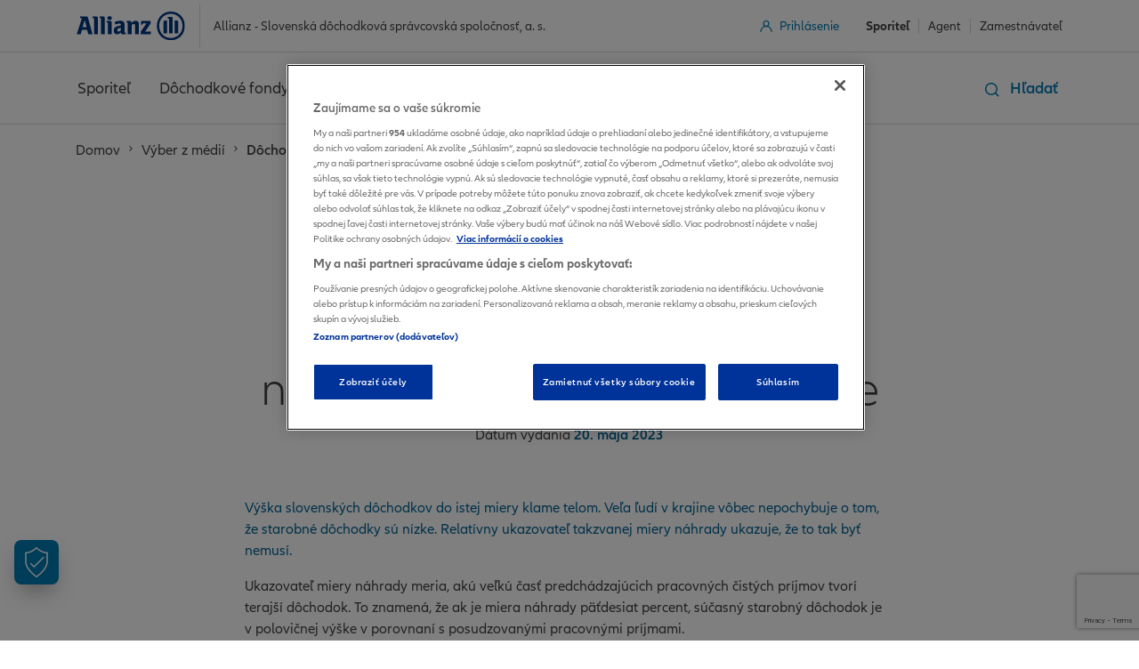

--- FILE ---
content_type: text/html; charset=UTF-8
request_url: https://www.asdss.sk/dochodkovy-system-na-slovensku-je-stedry-hoci-to-nevidno-bohuzial-bude-horsie/
body_size: 15115
content:
<!DOCTYPE html>
<html lang="sk-SK">
<head>
    <meta charset="utf-8">
    <meta http-equiv="X-UA-Compatible" content="IE=edge">
    <meta name="viewport" content="width=device-width, initial-scale=1">

    <title>Dôchodkový systém na Slovensku je štedrý, hoci to nevidno. Bohužiaľ, bude horšie | Allianz DSS</title>

    <meta name='robots' content='index, follow, max-image-preview:large, max-snippet:-1, max-video-preview:-1' />
	<style>img:is([sizes="auto" i], [sizes^="auto," i]) { contain-intrinsic-size: 3000px 1500px }</style>
	
	<meta name="description" content="Kľúčovú časť príjmov dôchodcov dnes tvorí prvý pilier. Kvôli starnutiu populácie bude v budúcnosti rásť význam druhého a tretieho piliera." />
	<link rel="canonical" href="https://www.asdss.sk/dochodkovy-system-na-slovensku-je-stedry-hoci-to-nevidno-bohuzial-bude-horsie/" />
	<meta property="og:locale" content="sk_SK" />
	<meta property="og:type" content="article" />
	<meta property="og:title" content="Dôchodkový systém na Slovensku je štedrý, hoci to nevidno. Bohužiaľ, bude horšie | Allianz DSS" />
	<meta property="og:description" content="Kľúčovú časť príjmov dôchodcov dnes tvorí prvý pilier. Kvôli starnutiu populácie bude v budúcnosti rásť význam druhého a tretieho piliera." />
	<meta property="og:url" content="https://www.asdss.sk/dochodkovy-system-na-slovensku-je-stedry-hoci-to-nevidno-bohuzial-bude-horsie/" />
	<meta property="og:site_name" content="Allianz DSS" />
	<meta property="article:published_time" content="2023-05-20T06:07:11+00:00" />
	<meta property="article:modified_time" content="2023-05-23T16:27:16+00:00" />
	<meta name="author" content="Lenka Savarova" />
	<meta name="twitter:card" content="summary_large_image" />
	<meta name="twitter:label1" content="Autor" />
	<meta name="twitter:data1" content="Lenka Savarova" />
	<meta name="twitter:label2" content="Predpokladaný čas čítania" />
	<meta name="twitter:data2" content="4 minúty" />
	<script type="application/ld+json" class="yoast-schema-graph">{"@context":"https://schema.org","@graph":[{"@type":"Article","@id":"https://www.asdss.sk/dochodkovy-system-na-slovensku-je-stedry-hoci-to-nevidno-bohuzial-bude-horsie/#article","isPartOf":{"@id":"https://www.asdss.sk/dochodkovy-system-na-slovensku-je-stedry-hoci-to-nevidno-bohuzial-bude-horsie/"},"author":{"name":"Lenka Savarova","@id":"https://www.asdss.sk/#/schema/person/d58d63c5f0b2206545071555c0bb54d9"},"headline":"Dôchodkový systém na Slovensku je štedrý, hoci to nevidno. Bohužiaľ, bude horšie","datePublished":"2023-05-20T06:07:11+00:00","dateModified":"2023-05-23T16:27:16+00:00","mainEntityOfPage":{"@id":"https://www.asdss.sk/dochodkovy-system-na-slovensku-je-stedry-hoci-to-nevidno-bohuzial-bude-horsie/"},"wordCount":846,"publisher":{"@id":"https://www.asdss.sk/#organization"},"keywords":["dôchodkové príjmy","dôchodky","druhý pilier","slovenské dôchodky"],"articleSection":["Výber z médií"],"inLanguage":"sk-SK"},{"@type":"WebPage","@id":"https://www.asdss.sk/dochodkovy-system-na-slovensku-je-stedry-hoci-to-nevidno-bohuzial-bude-horsie/","url":"https://www.asdss.sk/dochodkovy-system-na-slovensku-je-stedry-hoci-to-nevidno-bohuzial-bude-horsie/","name":"Dôchodkový systém na Slovensku je štedrý, hoci to nevidno. Bohužiaľ, bude horšie | Allianz DSS","isPartOf":{"@id":"https://www.asdss.sk/#website"},"datePublished":"2023-05-20T06:07:11+00:00","dateModified":"2023-05-23T16:27:16+00:00","description":"Kľúčovú časť príjmov dôchodcov dnes tvorí prvý pilier. Kvôli starnutiu populácie bude v budúcnosti rásť význam druhého a tretieho piliera.","breadcrumb":{"@id":"https://www.asdss.sk/dochodkovy-system-na-slovensku-je-stedry-hoci-to-nevidno-bohuzial-bude-horsie/#breadcrumb"},"inLanguage":"sk-SK","potentialAction":[{"@type":"ReadAction","target":["https://www.asdss.sk/dochodkovy-system-na-slovensku-je-stedry-hoci-to-nevidno-bohuzial-bude-horsie/"]}]},{"@type":"BreadcrumbList","@id":"https://www.asdss.sk/dochodkovy-system-na-slovensku-je-stedry-hoci-to-nevidno-bohuzial-bude-horsie/#breadcrumb","itemListElement":[{"@type":"ListItem","position":1,"name":"Domov","item":"https://www.asdss.sk/"},{"@type":"ListItem","position":2,"name":"Výber z médií","item":"https://www.asdss.sk/category/vyber-z-medii/"},{"@type":"ListItem","position":3,"name":"Dôchodkový systém na Slovensku je štedrý, hoci to nevidno. Bohužiaľ, bude horšie"}]},{"@type":"WebSite","@id":"https://www.asdss.sk/#website","url":"https://www.asdss.sk/","name":"Allianz DSS","description":"2. pilier - starobné dôchodkové sporenie","publisher":{"@id":"https://www.asdss.sk/#organization"},"alternateName":"Allianz dôchodková správcovská spoločnosť","potentialAction":[{"@type":"SearchAction","target":{"@type":"EntryPoint","urlTemplate":"https://www.asdss.sk/?s={search_term_string}"},"query-input":{"@type":"PropertyValueSpecification","valueRequired":true,"valueName":"search_term_string"}}],"inLanguage":"sk-SK"},{"@type":"Organization","@id":"https://www.asdss.sk/#organization","name":"Allianz DSS","url":"https://www.asdss.sk/","logo":{"@type":"ImageObject","inLanguage":"sk-SK","@id":"https://www.asdss.sk/#/schema/logo/image/","url":"https://www.asdss.sk/wp-content/uploads/2024/01/allianz-logo-web-.jpeg","contentUrl":"https://www.asdss.sk/wp-content/uploads/2024/01/allianz-logo-web-.jpeg","width":2000,"height":1111,"caption":"Allianz DSS"},"image":{"@id":"https://www.asdss.sk/#/schema/logo/image/"}},{"@type":"Person","@id":"https://www.asdss.sk/#/schema/person/d58d63c5f0b2206545071555c0bb54d9","name":"Lenka Savarova","image":{"@type":"ImageObject","inLanguage":"sk-SK","@id":"https://www.asdss.sk/#/schema/person/image/","url":"https://secure.gravatar.com/avatar/6d9fca30a97c4df18c8d74fa494907d4104ff5b072c4722aa6e7f7883e7cf045?s=96&d=mm&r=g","contentUrl":"https://secure.gravatar.com/avatar/6d9fca30a97c4df18c8d74fa494907d4104ff5b072c4722aa6e7f7883e7cf045?s=96&d=mm&r=g","caption":"Lenka Savarova"}}]}</script>


<link rel='dns-prefetch' href='//www.google.com' />
<link rel='dns-prefetch' href='//maps.googleapis.com' />
<script type="text/javascript" nonce="c2bc667d7e">
/* <![CDATA[ */
window._wpemojiSettings = {"baseUrl":"https:\/\/s.w.org\/images\/core\/emoji\/16.0.1\/72x72\/","ext":".png","svgUrl":"https:\/\/s.w.org\/images\/core\/emoji\/16.0.1\/svg\/","svgExt":".svg","source":{"concatemoji":"https:\/\/www.asdss.sk\/wp-includes\/js\/wp-emoji-release.min.js?ver=476404ca2d6ee265dbe99795f4f72028"}};
/*! This file is auto-generated */
!function(s,n){var o,i,e;function c(e){try{var t={supportTests:e,timestamp:(new Date).valueOf()};sessionStorage.setItem(o,JSON.stringify(t))}catch(e){}}function p(e,t,n){e.clearRect(0,0,e.canvas.width,e.canvas.height),e.fillText(t,0,0);var t=new Uint32Array(e.getImageData(0,0,e.canvas.width,e.canvas.height).data),a=(e.clearRect(0,0,e.canvas.width,e.canvas.height),e.fillText(n,0,0),new Uint32Array(e.getImageData(0,0,e.canvas.width,e.canvas.height).data));return t.every(function(e,t){return e===a[t]})}function u(e,t){e.clearRect(0,0,e.canvas.width,e.canvas.height),e.fillText(t,0,0);for(var n=e.getImageData(16,16,1,1),a=0;a<n.data.length;a++)if(0!==n.data[a])return!1;return!0}function f(e,t,n,a){switch(t){case"flag":return n(e,"\ud83c\udff3\ufe0f\u200d\u26a7\ufe0f","\ud83c\udff3\ufe0f\u200b\u26a7\ufe0f")?!1:!n(e,"\ud83c\udde8\ud83c\uddf6","\ud83c\udde8\u200b\ud83c\uddf6")&&!n(e,"\ud83c\udff4\udb40\udc67\udb40\udc62\udb40\udc65\udb40\udc6e\udb40\udc67\udb40\udc7f","\ud83c\udff4\u200b\udb40\udc67\u200b\udb40\udc62\u200b\udb40\udc65\u200b\udb40\udc6e\u200b\udb40\udc67\u200b\udb40\udc7f");case"emoji":return!a(e,"\ud83e\udedf")}return!1}function g(e,t,n,a){var r="undefined"!=typeof WorkerGlobalScope&&self instanceof WorkerGlobalScope?new OffscreenCanvas(300,150):s.createElement("canvas"),o=r.getContext("2d",{willReadFrequently:!0}),i=(o.textBaseline="top",o.font="600 32px Arial",{});return e.forEach(function(e){i[e]=t(o,e,n,a)}),i}function t(e){var t=s.createElement("script");t.src=e,t.defer=!0,s.head.appendChild(t)}"undefined"!=typeof Promise&&(o="wpEmojiSettingsSupports",i=["flag","emoji"],n.supports={everything:!0,everythingExceptFlag:!0},e=new Promise(function(e){s.addEventListener("DOMContentLoaded",e,{once:!0})}),new Promise(function(t){var n=function(){try{var e=JSON.parse(sessionStorage.getItem(o));if("object"==typeof e&&"number"==typeof e.timestamp&&(new Date).valueOf()<e.timestamp+604800&&"object"==typeof e.supportTests)return e.supportTests}catch(e){}return null}();if(!n){if("undefined"!=typeof Worker&&"undefined"!=typeof OffscreenCanvas&&"undefined"!=typeof URL&&URL.createObjectURL&&"undefined"!=typeof Blob)try{var e="postMessage("+g.toString()+"("+[JSON.stringify(i),f.toString(),p.toString(),u.toString()].join(",")+"));",a=new Blob([e],{type:"text/javascript"}),r=new Worker(URL.createObjectURL(a),{name:"wpTestEmojiSupports"});return void(r.onmessage=function(e){c(n=e.data),r.terminate(),t(n)})}catch(e){}c(n=g(i,f,p,u))}t(n)}).then(function(e){for(var t in e)n.supports[t]=e[t],n.supports.everything=n.supports.everything&&n.supports[t],"flag"!==t&&(n.supports.everythingExceptFlag=n.supports.everythingExceptFlag&&n.supports[t]);n.supports.everythingExceptFlag=n.supports.everythingExceptFlag&&!n.supports.flag,n.DOMReady=!1,n.readyCallback=function(){n.DOMReady=!0}}).then(function(){return e}).then(function(){var e;n.supports.everything||(n.readyCallback(),(e=n.source||{}).concatemoji?t(e.concatemoji):e.wpemoji&&e.twemoji&&(t(e.twemoji),t(e.wpemoji)))}))}((window,document),window._wpemojiSettings);
/* ]]> */
</script>
<style id='wp-emoji-styles-inline-css' type='text/css'>

	img.wp-smiley, img.emoji {
		display: inline !important;
		border: none !important;
		box-shadow: none !important;
		height: 1em !important;
		width: 1em !important;
		margin: 0 0.07em !important;
		vertical-align: -0.1em !important;
		background: none !important;
		padding: 0 !important;
	}
</style>
<link rel='stylesheet' id='wp-block-library-css' href='https://www.asdss.sk/wp-includes/css/dist/block-library/style.min.css?ver=476404ca2d6ee265dbe99795f4f72028' type='text/css' media='all' />
<style id='classic-theme-styles-inline-css' type='text/css'>
/*! This file is auto-generated */
.wp-block-button__link{color:#fff;background-color:#32373c;border-radius:9999px;box-shadow:none;text-decoration:none;padding:calc(.667em + 2px) calc(1.333em + 2px);font-size:1.125em}.wp-block-file__button{background:#32373c;color:#fff;text-decoration:none}
</style>
<style id='safe-svg-svg-icon-style-inline-css' type='text/css'>
.safe-svg-cover{text-align:center}.safe-svg-cover .safe-svg-inside{display:inline-block;max-width:100%}.safe-svg-cover svg{fill:currentColor;height:100%;max-height:100%;max-width:100%;width:100%}

</style>
<style id='global-styles-inline-css' type='text/css'>
:root{--wp--preset--aspect-ratio--square: 1;--wp--preset--aspect-ratio--4-3: 4/3;--wp--preset--aspect-ratio--3-4: 3/4;--wp--preset--aspect-ratio--3-2: 3/2;--wp--preset--aspect-ratio--2-3: 2/3;--wp--preset--aspect-ratio--16-9: 16/9;--wp--preset--aspect-ratio--9-16: 9/16;--wp--preset--color--black: #000000;--wp--preset--color--cyan-bluish-gray: #abb8c3;--wp--preset--color--white: #ffffff;--wp--preset--color--pale-pink: #f78da7;--wp--preset--color--vivid-red: #cf2e2e;--wp--preset--color--luminous-vivid-orange: #ff6900;--wp--preset--color--luminous-vivid-amber: #fcb900;--wp--preset--color--light-green-cyan: #7bdcb5;--wp--preset--color--vivid-green-cyan: #00d084;--wp--preset--color--pale-cyan-blue: #8ed1fc;--wp--preset--color--vivid-cyan-blue: #0693e3;--wp--preset--color--vivid-purple: #9b51e0;--wp--preset--gradient--vivid-cyan-blue-to-vivid-purple: linear-gradient(135deg,rgba(6,147,227,1) 0%,rgb(155,81,224) 100%);--wp--preset--gradient--light-green-cyan-to-vivid-green-cyan: linear-gradient(135deg,rgb(122,220,180) 0%,rgb(0,208,130) 100%);--wp--preset--gradient--luminous-vivid-amber-to-luminous-vivid-orange: linear-gradient(135deg,rgba(252,185,0,1) 0%,rgba(255,105,0,1) 100%);--wp--preset--gradient--luminous-vivid-orange-to-vivid-red: linear-gradient(135deg,rgba(255,105,0,1) 0%,rgb(207,46,46) 100%);--wp--preset--gradient--very-light-gray-to-cyan-bluish-gray: linear-gradient(135deg,rgb(238,238,238) 0%,rgb(169,184,195) 100%);--wp--preset--gradient--cool-to-warm-spectrum: linear-gradient(135deg,rgb(74,234,220) 0%,rgb(151,120,209) 20%,rgb(207,42,186) 40%,rgb(238,44,130) 60%,rgb(251,105,98) 80%,rgb(254,248,76) 100%);--wp--preset--gradient--blush-light-purple: linear-gradient(135deg,rgb(255,206,236) 0%,rgb(152,150,240) 100%);--wp--preset--gradient--blush-bordeaux: linear-gradient(135deg,rgb(254,205,165) 0%,rgb(254,45,45) 50%,rgb(107,0,62) 100%);--wp--preset--gradient--luminous-dusk: linear-gradient(135deg,rgb(255,203,112) 0%,rgb(199,81,192) 50%,rgb(65,88,208) 100%);--wp--preset--gradient--pale-ocean: linear-gradient(135deg,rgb(255,245,203) 0%,rgb(182,227,212) 50%,rgb(51,167,181) 100%);--wp--preset--gradient--electric-grass: linear-gradient(135deg,rgb(202,248,128) 0%,rgb(113,206,126) 100%);--wp--preset--gradient--midnight: linear-gradient(135deg,rgb(2,3,129) 0%,rgb(40,116,252) 100%);--wp--preset--font-size--small: 13px;--wp--preset--font-size--medium: 20px;--wp--preset--font-size--large: 36px;--wp--preset--font-size--x-large: 42px;--wp--preset--spacing--20: 0.44rem;--wp--preset--spacing--30: 0.67rem;--wp--preset--spacing--40: 1rem;--wp--preset--spacing--50: 1.5rem;--wp--preset--spacing--60: 2.25rem;--wp--preset--spacing--70: 3.38rem;--wp--preset--spacing--80: 5.06rem;--wp--preset--shadow--natural: 6px 6px 9px rgba(0, 0, 0, 0.2);--wp--preset--shadow--deep: 12px 12px 50px rgba(0, 0, 0, 0.4);--wp--preset--shadow--sharp: 6px 6px 0px rgba(0, 0, 0, 0.2);--wp--preset--shadow--outlined: 6px 6px 0px -3px rgba(255, 255, 255, 1), 6px 6px rgba(0, 0, 0, 1);--wp--preset--shadow--crisp: 6px 6px 0px rgba(0, 0, 0, 1);}:where(.is-layout-flex){gap: 0.5em;}:where(.is-layout-grid){gap: 0.5em;}body .is-layout-flex{display: flex;}.is-layout-flex{flex-wrap: wrap;align-items: center;}.is-layout-flex > :is(*, div){margin: 0;}body .is-layout-grid{display: grid;}.is-layout-grid > :is(*, div){margin: 0;}:where(.wp-block-columns.is-layout-flex){gap: 2em;}:where(.wp-block-columns.is-layout-grid){gap: 2em;}:where(.wp-block-post-template.is-layout-flex){gap: 1.25em;}:where(.wp-block-post-template.is-layout-grid){gap: 1.25em;}.has-black-color{color: var(--wp--preset--color--black) !important;}.has-cyan-bluish-gray-color{color: var(--wp--preset--color--cyan-bluish-gray) !important;}.has-white-color{color: var(--wp--preset--color--white) !important;}.has-pale-pink-color{color: var(--wp--preset--color--pale-pink) !important;}.has-vivid-red-color{color: var(--wp--preset--color--vivid-red) !important;}.has-luminous-vivid-orange-color{color: var(--wp--preset--color--luminous-vivid-orange) !important;}.has-luminous-vivid-amber-color{color: var(--wp--preset--color--luminous-vivid-amber) !important;}.has-light-green-cyan-color{color: var(--wp--preset--color--light-green-cyan) !important;}.has-vivid-green-cyan-color{color: var(--wp--preset--color--vivid-green-cyan) !important;}.has-pale-cyan-blue-color{color: var(--wp--preset--color--pale-cyan-blue) !important;}.has-vivid-cyan-blue-color{color: var(--wp--preset--color--vivid-cyan-blue) !important;}.has-vivid-purple-color{color: var(--wp--preset--color--vivid-purple) !important;}.has-black-background-color{background-color: var(--wp--preset--color--black) !important;}.has-cyan-bluish-gray-background-color{background-color: var(--wp--preset--color--cyan-bluish-gray) !important;}.has-white-background-color{background-color: var(--wp--preset--color--white) !important;}.has-pale-pink-background-color{background-color: var(--wp--preset--color--pale-pink) !important;}.has-vivid-red-background-color{background-color: var(--wp--preset--color--vivid-red) !important;}.has-luminous-vivid-orange-background-color{background-color: var(--wp--preset--color--luminous-vivid-orange) !important;}.has-luminous-vivid-amber-background-color{background-color: var(--wp--preset--color--luminous-vivid-amber) !important;}.has-light-green-cyan-background-color{background-color: var(--wp--preset--color--light-green-cyan) !important;}.has-vivid-green-cyan-background-color{background-color: var(--wp--preset--color--vivid-green-cyan) !important;}.has-pale-cyan-blue-background-color{background-color: var(--wp--preset--color--pale-cyan-blue) !important;}.has-vivid-cyan-blue-background-color{background-color: var(--wp--preset--color--vivid-cyan-blue) !important;}.has-vivid-purple-background-color{background-color: var(--wp--preset--color--vivid-purple) !important;}.has-black-border-color{border-color: var(--wp--preset--color--black) !important;}.has-cyan-bluish-gray-border-color{border-color: var(--wp--preset--color--cyan-bluish-gray) !important;}.has-white-border-color{border-color: var(--wp--preset--color--white) !important;}.has-pale-pink-border-color{border-color: var(--wp--preset--color--pale-pink) !important;}.has-vivid-red-border-color{border-color: var(--wp--preset--color--vivid-red) !important;}.has-luminous-vivid-orange-border-color{border-color: var(--wp--preset--color--luminous-vivid-orange) !important;}.has-luminous-vivid-amber-border-color{border-color: var(--wp--preset--color--luminous-vivid-amber) !important;}.has-light-green-cyan-border-color{border-color: var(--wp--preset--color--light-green-cyan) !important;}.has-vivid-green-cyan-border-color{border-color: var(--wp--preset--color--vivid-green-cyan) !important;}.has-pale-cyan-blue-border-color{border-color: var(--wp--preset--color--pale-cyan-blue) !important;}.has-vivid-cyan-blue-border-color{border-color: var(--wp--preset--color--vivid-cyan-blue) !important;}.has-vivid-purple-border-color{border-color: var(--wp--preset--color--vivid-purple) !important;}.has-vivid-cyan-blue-to-vivid-purple-gradient-background{background: var(--wp--preset--gradient--vivid-cyan-blue-to-vivid-purple) !important;}.has-light-green-cyan-to-vivid-green-cyan-gradient-background{background: var(--wp--preset--gradient--light-green-cyan-to-vivid-green-cyan) !important;}.has-luminous-vivid-amber-to-luminous-vivid-orange-gradient-background{background: var(--wp--preset--gradient--luminous-vivid-amber-to-luminous-vivid-orange) !important;}.has-luminous-vivid-orange-to-vivid-red-gradient-background{background: var(--wp--preset--gradient--luminous-vivid-orange-to-vivid-red) !important;}.has-very-light-gray-to-cyan-bluish-gray-gradient-background{background: var(--wp--preset--gradient--very-light-gray-to-cyan-bluish-gray) !important;}.has-cool-to-warm-spectrum-gradient-background{background: var(--wp--preset--gradient--cool-to-warm-spectrum) !important;}.has-blush-light-purple-gradient-background{background: var(--wp--preset--gradient--blush-light-purple) !important;}.has-blush-bordeaux-gradient-background{background: var(--wp--preset--gradient--blush-bordeaux) !important;}.has-luminous-dusk-gradient-background{background: var(--wp--preset--gradient--luminous-dusk) !important;}.has-pale-ocean-gradient-background{background: var(--wp--preset--gradient--pale-ocean) !important;}.has-electric-grass-gradient-background{background: var(--wp--preset--gradient--electric-grass) !important;}.has-midnight-gradient-background{background: var(--wp--preset--gradient--midnight) !important;}.has-small-font-size{font-size: var(--wp--preset--font-size--small) !important;}.has-medium-font-size{font-size: var(--wp--preset--font-size--medium) !important;}.has-large-font-size{font-size: var(--wp--preset--font-size--large) !important;}.has-x-large-font-size{font-size: var(--wp--preset--font-size--x-large) !important;}
:where(.wp-block-post-template.is-layout-flex){gap: 1.25em;}:where(.wp-block-post-template.is-layout-grid){gap: 1.25em;}
:where(.wp-block-columns.is-layout-flex){gap: 2em;}:where(.wp-block-columns.is-layout-grid){gap: 2em;}
:root :where(.wp-block-pullquote){font-size: 1.5em;line-height: 1.6;}
</style>
<link rel='stylesheet' id='allianz-vendor-styles-css' href='https://www.asdss.sk/wp-content/themes/asdss/styles/vendor.min.css?ver=1674483953' type='text/css' media='all' />
<link rel='stylesheet' id='allianz-styles-css' href='https://www.asdss.sk/wp-content/themes/asdss/styles/allianz.min.css?ver=1674483953' type='text/css' media='all' />
<link rel='stylesheet' id='asdss-styles-css' href='https://www.asdss.sk/wp-content/themes/asdss/styles/asdss.min.css?ver=1743596393' type='text/css' media='all' />
<link rel="https://api.w.org/" href="https://www.asdss.sk/wp-json/" /><link rel="alternate" title="JSON" type="application/json" href="https://www.asdss.sk/wp-json/wp/v2/posts/2901" /><link rel="EditURI" type="application/rsd+xml" title="RSD" href="https://www.asdss.sk/xmlrpc.php?rsd" />

<link rel='shortlink' href='https://www.asdss.sk/?p=2901' />
<link rel="alternate" title="oEmbed (JSON)" type="application/json+oembed" href="https://www.asdss.sk/wp-json/oembed/1.0/embed?url=https%3A%2F%2Fwww.asdss.sk%2Fdochodkovy-system-na-slovensku-je-stedry-hoci-to-nevidno-bohuzial-bude-horsie%2F" />
<link rel="alternate" title="oEmbed (XML)" type="text/xml+oembed" href="https://www.asdss.sk/wp-json/oembed/1.0/embed?url=https%3A%2F%2Fwww.asdss.sk%2Fdochodkovy-system-na-slovensku-je-stedry-hoci-to-nevidno-bohuzial-bude-horsie%2F&#038;format=xml" />
<meta name="generator" content="Powered by WPBakery Page Builder - drag and drop page builder for WordPress."/>
<link rel="icon" href="https://www.asdss.sk/wp-content/uploads/2022/05/cropped-allianz-logo-32x32.png" sizes="32x32" />
<link rel="icon" href="https://www.asdss.sk/wp-content/uploads/2022/05/cropped-allianz-logo-192x192.png" sizes="192x192" />
<link rel="apple-touch-icon" href="https://www.asdss.sk/wp-content/uploads/2022/05/cropped-allianz-logo-180x180.png" />
<meta name="msapplication-TileImage" content="https://www.asdss.sk/wp-content/uploads/2022/05/cropped-allianz-logo-270x270.png" />
<noscript><style> .wpb_animate_when_almost_visible { opacity: 1; }</style></noscript>
    <!-- HTML5 shim and Respond.js for IE8 support of HTML5 elements and media queries -->
    <!-- WARNING: Respond.js doesn't work if you view the page via file:// -->
    <!--[if lt IE 9]>
    <script src="https://oss.maxcdn.com/html5shiv/3.7.3/html5shiv.min.js"></script>
    <script src="https://oss.maxcdn.com/respond/1.4.2/respond.min.js"></script>
    <![endif]-->

    <script nonce="c2bc667d7e">
    var dlpath = document.location.pathname;
    var dlhash = document.location.hash;
    if (dlpath == '/' && (dlhash == '#tab_5' || dlhash == '#tab_4' || dlhash == '#tab_3')) {
        document.location = 'https://www.asdss.sk/fondy/hodnoty-fondov/';
    }
    </script>

        <script nonce="c2bc667d7e">
        (function(i,s,o,g,r,a,m){i['GoogleAnalyticsObject']=r;i[r]=i[r]||function(){
        (i[r].q=i[r].q||[]).push(arguments)},i[r].l=1*new Date();a=s.createElement(o),
        m=s.getElementsByTagName(o)[0];a.async=1;a.src=g;m.parentNode.insertBefore(a,m)
        })(window,document,'script','https://www.google-analytics.com/analytics.js','ga');
        ga('create', 'UA-91554724-1', 'auto');
        ga('set', 'anonymizeIp', true);
        ga('send', 'pageview');
    </script>

    <script src="https://www.asdss.sk/wp-content/themes/asdss/onetrust/onetrust_6.18.0.js"></script>
    <!-- OneTrust Cookies Consent Notice start for asdss.sk -->
    <script src="https://cdn.cookielaw.org/scripttemplates/otSDKStub.js"  type="text/javascript" charset="UTF-8" data-domain-script="0c0833ba-db57-4890-b1cf-078e43152291" ></script>
    <script type="text/javascript" nonce="c2bc667d7e">
    function OptanonWrapper() { }
    </script>
    <!-- OneTrust Cookies Consent Notice end for asdss.sk -->
    </head>

<body class="body body--with-fixed-nav">
    <header class="header">
        <nav class="navbar navbar-expand-lg navbar-fixed-top">
            <div class="container-fluid container-fluid--xl navbar__container navbar__container--top">
                <a class="navbar-brand" href="https://www.asdss.sk"><img src="https://www.asdss.sk/wp-content/themes/asdss/images/allianz/allianz-logo.svg" alt="Allianz" class="navbar-brand__image"></a>
                <div>
                    <button type="button" class="navbar-show-search-btn d-lg-none btn-show-search"><img src="https://www.asdss.sk/wp-content/themes/asdss/images/icon-search--gray.svg" alt="Vyhľadávač"></button>
                    <button class="navbar-toggler collapsed" type="button" data-bs-toggle="collapse" data-bs-target="#navbarSupportedContent" aria-controls="navbarSupportedContent" aria-expanded="false" aria-label="Toggle navigation">
                        <span class="visually-hidden">Menu</span>
                        <span class="navbar-toggler-icon">
                            <span></span>
                            <span></span>
                            <span></span>
                        </span>
                    </button>
                </div>
                <div class="d-none d-lg-flex">
                    <div class="nav-item nav-item__login-desktop nav-item__login-desktop--no-lang-selector">
                        <div class="navbar-login">
                            <div class="navbar-login__hdl">Prihlásenie</div>
                            <ul class="navbar-login__options">
                                <li class="navbar-login__option active">
                                    <a href="https://ucty.allianzdss.sk/" target="_blank">Sporiteľ</a>
                                </li>
                                <li class="navbar-login__option">
                                    <a href="https://commission.asdss.sk/" target="_blank">Agent</a>
                                </li>
                                <li class="navbar-login__option">
                                    <a href="https://zamestnavatelia.asdss.sk/" target="_blank">Zamestnávateľ</a>
                                </li>
                            </ul>
                        </div>
                    </div>
                                    </div>
            </div>
            <div class="container-fluid container-fluid--xl navbar__container navbar__container--brand-title">
                <div class="navbar__brand-title">
                    Allianz - Slovenská dôchodková správcovská spoločnosť, a.&nbsp;s.
                </div>
            </div>
            <div class="navbar__separator"></div>
            <div class="container-fluid container-fluid--xl navbar__container navbar__container--links">
                <div class="collapse navbar-collapse" id="navbarSupportedContent">
                    <ul class="navbar-nav me-auto">
                        <!-- WP Menu -->
                        <li id="menu-item-2213" class="menu-item menu-item-type-custom menu-item-object-custom menu-item-has-children nav-item menu-item-2213 nav-level-0 dropdown"><a href="#" class="nav-link dropdown-toggle" id="navbarDropdown2213" role="button" data-bs-toggle="dropdown" aria-haspopup="true" aria-expanded="false" aria-label="Sporiteľ">Sporiteľ</a>
<div class='dropdown-menu'><div class="container d-block"><div class="row"><div class="col-12 px-0 px-lg-3"><ul class='navbar-nav navbar-nav-level-0 flex-wrap'>
	<li id="menu-item-572" class="menu-item menu-item-type-post_type menu-item-object-page nav-item menu-item-572 nav-level-1"><a href="https://www.asdss.sk/sporitel/preco-druhy-pilier/" class="nav-link" aria-label="Prečo druhý pilier">Prečo druhý pilier</a>
	</li>
	<li id="menu-item-460" class="menu-item menu-item-type-post_type menu-item-object-page nav-item menu-item-460 nav-level-1"><a href="https://www.asdss.sk/sporitel/chcem-uzavriet-zmluvu/" class="nav-link" aria-label="Chcem uzavrieť zmluvu">Chcem uzavrieť zmluvu</a>
	</li>
	<li id="menu-item-577" class="menu-item menu-item-type-post_type menu-item-object-page nav-item menu-item-577 nav-level-1"><a href="https://www.asdss.sk/sporitel/zmena-udajov-na-zmluve/" class="nav-link" aria-label="Zmena údajov na zmluve">Zmena údajov na zmluve</a>
	</li>
	<li id="menu-item-578" class="menu-item menu-item-type-post_type menu-item-object-page nav-item menu-item-578 nav-level-1"><a href="https://www.asdss.sk/sporitel/vyplata-uspor-po-zosnulom/" class="nav-link" aria-label="Výplata úspor po zosnulom">Výplata úspor po zosnulom</a>
	</li>
	<li id="menu-item-579" class="menu-item menu-item-type-post_type menu-item-object-page nav-item menu-item-579 nav-level-1"><a href="https://www.asdss.sk/sporitel/ziadost-o-dochodok/" class="nav-link" aria-label="Žiadosť o dôchodok">Žiadosť o dôchodok</a>
	</li>
</ul></div></div></div></div>

</li>
<li id="menu-item-2214" class="menu-item menu-item-type-custom menu-item-object-custom menu-item-has-children nav-item menu-item-2214 nav-level-0 dropdown"><a href="#" class="nav-link dropdown-toggle" id="navbarDropdown2214" role="button" data-bs-toggle="dropdown" aria-haspopup="true" aria-expanded="false" aria-label="Dôchodkové fondy">Dôchodkové fondy</a>
<div class='dropdown-menu'><div class="container d-block"><div class="row"><div class="col-12 px-0 px-lg-3"><ul class='navbar-nav navbar-nav-level-0 flex-wrap'>
	<li id="menu-item-632" class="menu-item menu-item-type-post_type menu-item-object-page nav-item menu-item-632 nav-level-1"><a href="https://www.asdss.sk/fondy/fond-progres/" class="nav-link" aria-label="Fond Progres">Fond Progres</a>
	</li>
	<li id="menu-item-463" class="menu-item menu-item-type-post_type menu-item-object-page nav-item menu-item-463 nav-level-1"><a href="https://www.asdss.sk/fondy/fond-garant/" class="nav-link" aria-label="Fond Garant">Fond Garant</a>
	</li>
	<li id="menu-item-633" class="menu-item menu-item-type-post_type menu-item-object-page nav-item menu-item-633 nav-level-1"><a href="https://www.asdss.sk/fondy/ako-si-rozlozit-uspory/" class="nav-link" aria-label="Ako si rozložiť úspory">Ako si rozložiť úspory</a>
	</li>
	<li id="menu-item-634" class="menu-item menu-item-type-post_type menu-item-object-page nav-item menu-item-634 nav-level-1"><a href="https://www.asdss.sk/fondy/hodnoty-fondov/" class="nav-link" aria-label="Hodnoty fondov">Hodnoty fondov</a>
	</li>
	<li id="menu-item-846" class="menu-item menu-item-type-post_type menu-item-object-page nav-item menu-item-846 nav-level-1"><a href="https://www.asdss.sk/fondy/mesacne-spravy/" class="nav-link" aria-label="Mesačné správy">Mesačné správy</a>
	</li>
</ul></div></div></div></div>

</li>
<li id="menu-item-2215" class="menu-item menu-item-type-custom menu-item-object-custom menu-item-has-children nav-item menu-item-2215 nav-level-0 dropdown"><a href="#" class="nav-link dropdown-toggle" id="navbarDropdown2215" role="button" data-bs-toggle="dropdown" aria-haspopup="true" aria-expanded="false" aria-label="Informácie">Informácie</a>
<div class='dropdown-menu'><div class="container d-block"><div class="row"><div class="col-12 px-0 px-lg-3"><ul class='navbar-nav navbar-nav-level-0 flex-wrap'>
	<li id="menu-item-502" class="menu-item menu-item-type-taxonomy menu-item-object-category nav-item menu-item-502 nav-level-1"><a href="https://www.asdss.sk/category/exkluzivny-spravodaj/" class="nav-link" aria-label="Exkluzívny spravodaj">Exkluzívny spravodaj</a>
	</li>
	<li id="menu-item-501" class="menu-item menu-item-type-taxonomy menu-item-object-category current-post-ancestor current-menu-parent current-post-parent nav-item menu-item-501 nav-level-1 active"><a href="https://www.asdss.sk/category/vyber-z-medii/" class="nav-link active" aria-label="Výber z médií">Výber z médií</a>
	</li>
	<li id="menu-item-459" class="menu-item menu-item-type-post_type menu-item-object-page nav-item menu-item-459 nav-level-1"><a href="https://www.asdss.sk/informacie/faq/" class="nav-link" aria-label="FAQ &#8211; často kladené otázky">FAQ &#8211; často kladené otázky</a>
	</li>
	<li id="menu-item-1038" class="menu-item menu-item-type-post_type menu-item-object-page nav-item menu-item-1038 nav-level-1"><a href="https://www.asdss.sk/informacie/dolezite-linky/" class="nav-link" aria-label="Dôležité linky">Dôležité linky</a>
	</li>
</ul></div></div></div></div>

</li>
<li id="menu-item-2216" class="menu-item menu-item-type-custom menu-item-object-custom menu-item-has-children nav-item menu-item-2216 nav-level-0 dropdown"><a href="#" class="nav-link dropdown-toggle" id="navbarDropdown2216" role="button" data-bs-toggle="dropdown" aria-haspopup="true" aria-expanded="false" aria-label="O nás">O nás</a>
<div class='dropdown-menu'><div class="container d-block"><div class="row"><div class="col-12 px-0 px-lg-3"><ul class='navbar-nav navbar-nav-level-0 flex-wrap'>
	<li id="menu-item-458" class="menu-item menu-item-type-post_type menu-item-object-page nav-item menu-item-458 nav-level-1"><a href="https://www.asdss.sk/o-nas/zakladne-informacie/" class="nav-link" aria-label="Základné informácie">Základné informácie</a>
	</li>
	<li id="menu-item-771" class="menu-item menu-item-type-post_type menu-item-object-page nav-item menu-item-771 nav-level-1"><a href="https://www.asdss.sk/o-nas/organy-spolocnosti/" class="nav-link" aria-label="Orgány spoločnosti">Orgány spoločnosti</a>
	</li>
	<li id="menu-item-464" class="menu-item menu-item-type-post_type menu-item-object-page nav-item menu-item-464 nav-level-1"><a href="https://www.asdss.sk/o-nas/kontakty/" class="nav-link" aria-label="Kontakty">Kontakty</a>
	</li>
	<li id="menu-item-1636" class="menu-item menu-item-type-post_type menu-item-object-page nav-item menu-item-1636 nav-level-1"><a href="https://www.asdss.sk/o-nas/spravy-o-hospodareni/" class="nav-link" aria-label="Správy o hospodárení">Správy o hospodárení</a>
	</li>
	<li id="menu-item-802" class="menu-item menu-item-type-post_type menu-item-object-page nav-item menu-item-802 nav-level-1"><a href="https://www.asdss.sk/o-nas/dokumenty/" class="nav-link" aria-label="Dokumenty">Dokumenty</a>
	</li>
</ul></div></div></div></div>

</li>
                        <!-- /WP Menu -->

                        <li class="nav-item nav-item__login-selector dropdown d-lg-none">
                            <a class="nav-link nav-link__login-selector dropdown-toggle" href="#" id="navbarLangDropdown" role="button" data-bs-toggle="dropdown" aria-haspopup="true" aria-expanded="false">
                                <span>Prihlásenie</span>
                            </a>
                            <div class="dropdown-menu" aria-labelledby="navbarLoginDropdown">
                                <a class="dropdown-item dropdown-item__lang" href="https://ucty.allianzdss.sk/">Sporiteľ</a>
                                <a class="dropdown-item dropdown-item__lang" href="https://commission.asdss.sk/">Agent</a>
                                <a class="dropdown-item dropdown-item__lang" href="https://zamestnavatelia.asdss.sk/">Zamestnávateľ</a>
                            </div>
                        </li>
                                            </ul>
                    <div class="ms-auto d-none d-lg-block">
                        <button type="button" class="navbar-show-search-btn btn-show-search"><img src="https://www.asdss.sk/wp-content/themes/asdss/images/icon-search--bright-blue.svg" alt="Vyhľadávač"><span class="navbar-show-search-btn__text">Hľadať</span></button>
                    </div>
                </div>
            </div>
            <div class="navbar-search" style="display: none;" id="navbar-search">
                <div class="container-fluid container-fluid--xl">
                    <form class="w-100" action="https://www.asdss.sk">
                        <div class="d-flex mb-0 align-items-center">
                            <div class="col">
                                <div class="navbar-search__field-wrapper">
                                    <div class="text-input text-input--condensed">
                                        <input class="text-input__field navbar-search__field" type="search" name="s" placeholder="Pre vyhľadanie začnite písať..." aria-label="Vyhľadávanie" autocomplete="off">
                                    </div>
                                </div>
                            </div>
                            <div class="col-auto ms-2 btn-hide-search d-lg-none">
                                <button class="btn btn--secondary btn--close btn--sm m-0" type="button">×</button>
                            </div>
                            <div class="col-auto ms-2 btn-hide-search d-lg-none">
                                <button class="btn btn--primary btn--sm m-0" type="submit">Vyhľadať</button>
                            </div>
                            <div class="col-auto ms-3 d-none d-lg-inline-block">
                                <button class="btn btn--primary btn--md m-0" type="submit">Vyhľadať</button>
                            </div>
                            <div class="col-auto ms-3 d-none d-lg-inline-block">
                                <button class="btn btn--secondary btn--md m-0 btn-hide-search" type="button">Zrušiť</button>
                            </div>
                        </div>
                    </form>
                </div>
            </div>
        </nav>
    </header>
<main class="main-container">
    <div class="article-detail-header">
        <div class="container">
            <div class="row">
                <div class="col-12">
                    <nav aria-label="breadcrumb">
                        <nav aria-label="breadcrumb">
    <ol class="breadcrumbs">
                                <li class="breadcrumbs__item"><a href="https://www.asdss.sk/" class="breadcrumbs__link">Domov</a></li>
                                            <li class="breadcrumbs__item"><a href="https://www.asdss.sk/category/vyber-z-medii/" class="breadcrumbs__link">Výber z médií</a></li>
                                            <li class="breadcrumbs__item breadcrumbs__item--active">Dôchodkový systém na Slovensku je štedrý, hoci to nevidno. Bohužiaľ, bude horšie</li>
                        </ol>
</nav>
                    </nav>
                </div>
            </div>
        </div>
    </div>

    <div class="container">
        <div class="row">
            <div class="col-12">
                <div class="row">
                    <div class="col-12 col-lg-10 col-xl-8 offset-lg-1 offset-xl-2">
                        <h1 class="article-detail__hdl">Dôchodkový systém na Slovensku je štedrý, hoci to nevidno. Bohužiaľ, bude horšie</h1>
                        <div class="article-detail__date">
                            Dátum vydania <time datetime="2023-05-20">20. mája 2023</time>
                        </div>
                                            </div>
                </div>
                <div class="row">
                    <div class="col-12 col-lg-10 col-xl-8 offset-lg-1 offset-xl-2">
                        <div class="article-detail__content">
                            <p><a href="https://ekonomika.pravda.sk/ludia/clanok/667984-kolko-budete-dostavat-na-dochodku-zo-sucasnej-mzdy-slovensko-je-na-tom-este-dobre-ale-bude-horsie/">Výška slovenských dôchodkov do istej miery klame telom. Veľa ľudí v krajine vôbec nepochybuje o tom, že starobné dôchodky sú nízke. Relatívny ukazovateľ takzvanej miery náhrady ukazuje, že to tak byť nemusí.</a></p>
<p>Ukazovateľ miery náhrady meria, akú veľkú časť predchádzajúcich pracovných čistých príjmov tvorí terajší dôchodok. To znamená, že ak je miera náhrady päťdesiat percent, súčasný starobný dôchodok je v polovičnej výške v porovnaní s posudzovanými pracovnými príjmami.</p>
<p>V porovnaní s krajinami Organizácie pre hospodársku spoluprácu a rozvoj (OECD), ktorá združuje najvyspelejšie štáty na svete, miera náhrady na Slovensku nadpriemerná. Údaje OECD navyše ukazujú, že v dôchodkovom systéme Slovenska do istej miery funguje solidarita. Miera náhrady je totiž vyššia pri relatívne nižších príjmoch.</p>
<p>Priemerná miera náhrady čistého pracovného príjmu dôchodkom je na Slovensku pri priemernej mzde až 69,4 percenta, priemer za celú OECD je v tejto príjmovej kategórii 62,4 percenta. Ľudia, ktorí zarábajú polovicu priemerného príjmu, dosahujú mieru náhrady až 76,2 percenta, u ľudí, ktorí zarábajú dvojnásobok priemernej mzdy je miera náhrady 64,3 percenta.</p>
<p>Dáta o slovenských dôchodkoch hovoria veľmi nelichotivú správu o stave slovenskej ekonomiky. Napriek tomu, že pomerový ukazovateľ hovorí, že slovenské dôchodky sú relatívne vysoké, absolútne sumy to neodrážajú. Priemerný dôchodok, ktorý vyplácala Sociálna poisťovňa, bol na konci marca tohto roku 576,10 eura. Prvý pilier, ktorý má pod palcom práve Sociálna poisťovňa, tvorí kľúčovú časť príjmov starobných dôchodcov.</p>
<h3>Z druhého piliera zatiaľ len &#8222;na kávičku“</h3>
<p>Dávky z druhého piliera sa pohybovali v roku 2022 podľa dát Sociálnej poisťovne v priemerných výškach desiatok eur mesačne. Ani v jednej z možných alternatív nepresiahol priemerný doživotný dôchodok vyplácaný z druhého piliera sumu 40 eur.</p>
<p>Je to dané tým, že mnohí sporitelia neboli v druhom pilieri dostatočne dlho. Navyše mnohí súčasní poberatelia mali peniaze uložené nesprávne, v garantovaných fondoch, teda príliš konzervatívne. Druhý pilier navyše nepriaznivo ovplyvnili zásahy politikov do jeho fungovania, okrem iného sa viackrát menil pomer síl medzi prvým a druhým pilierom.</p>
<p>Kým vo svojich začiatkoch sa výška odvodov na starobné poistenie delila v pomere 9 na 9, teda odvody vo výške osemnásť percent sa rozdelili rovnomerne na dve polovice. To sa zmenilo v neprospech druhého piliera. Najnovšie sa ale postupne mení váha jednotlivých pilierov tak, aby sa rozdelenie odvodov zastavilo v pomere 12 : 6. V roku 2023 sa odvody určené na starobné dôchodkové poistenie delia tak, že 12,5 percenta ostáva v Sociálnej poisťovni a 5,5 percenta putuje na súkromný účet sporiteľa v dôchodkovej správcovskej spoločnosti.</p>
<h3>„Štedrosť“ v skutočnosti nestačí</h3>
<p>Celkovo teda dôchodkový systém, napriek tomu, že nahrádza relatívne veľkú časť príjmov, často nedokáže dostatočne pokrývať životné potreby seniorov. Príjem mnohých z nich tak nedosahuje ani minimálnu mzdu. Ich situácia je preto mimoriadne náročná. Minimálna mzda v roku 2023 je na Slovensku 700 eur. Podľa predsedu Jednoty dôchodcov Slovenska Michala Kotiana až 34 percent starobných dôchodcov si musí vystačiť s mesačným dôchodkom nižším ako 424 eur mesačne a ďalších 47 percent seniorov má dôchodok do výšky 495 eur mesačne.</p>
<p>Dôchodcovia sú ekonomicky jednou z najslabších skupín obyvateľov, zároveň sa práve počet dôchodcov zvyšuje. „Slovenské obyvateľstvo podľa štatistík starne rýchlejšie, ako je celoeurópsky priemer. Do roku 2100 by mali obyvatelia nad 85 rokov tvoriť 9,2 percenta celkového obyvateľstva Slovenska,“ upozorňujú predstavitelia spoločnosti Reins Invest.</p>
<p>Kondícia dôchodkového systému nie je dostatočne dobrá na to, aby sa tento štandard podarilo udržať. Nápor rastúceho počtu dôchodcov sa bude prejavovať buď postupným poklesom miery náhrady, alebo zvyšovaním vekovej hranice. Do určitej miery je pravdepodobná kombinácia oboch týchto riešení. Dôchodkový systém smeruje teda k tomu, že v budúcnosti bude musieť byť omnoho väčší dôraz práve na sporiacich schémach, teda druhom a treťom pilieri. Význam prvého piliera sa v budúcnosti pravdepodobne výrazne zníži. Nemusí to nastať v prípade, ak sa zákonodarcovia rozhodnú napríklad pre významné promigračné opatrenia, čím sa zvýši počet pracujúcich. Tí by mohli prispievať do systému, z ktorého v súčasnosti penzisti poberajú dávky.</p>
<p>&nbsp;</p>
                        </div>
                        <div class="article-detail__bottom">
                            <div class="row align-items-center">
                                <div class="col-12 col-md-auto text-center">
                                    <a href="http://www.facebook.com/sharer.php?u=https%3A%2F%2Fwww.asdss.sk%2Fdochodkovy-system-na-slovensku-je-stedry-hoci-to-nevidno-bohuzial-bude-horsie%2F&t=Dôchodkový systém na Slovensku je štedrý, hoci to nevidno. Bohužiaľ, bude horšie" target="_blank" class="me-3"><img src="https://www.asdss.sk/wp-content/themes/asdss/images/social-media-facebook.svg" alt="Facebook"></a>
                                    <a href="http://twitter.com/home?status=Currently reading https%3A%2F%2Fwww.asdss.sk%2Fdochodkovy-system-na-slovensku-je-stedry-hoci-to-nevidno-bohuzial-bude-horsie%2F" target="_blank" class="me-3"><img src="https://www.asdss.sk/wp-content/themes/asdss/images/social-media-twitter.svg" alt="Twitter"></a>
                                    <a href="mailto:?body=https%3A%2F%2Fwww.asdss.sk%2Fdochodkovy-system-na-slovensku-je-stedry-hoci-to-nevidno-bohuzial-bude-horsie%2F" target="_blank" class="me-3"><img src="https://www.asdss.sk/wp-content/themes/asdss/images/social-media-email.svg" alt="Email"></a>
                                    <span>
                                        <button type="button" class="btn btn--sm btn--secondary my-3 copy-text-button" data-copied-msg="Skopírované!">Kopírovať odkaz</button>
                                        <input type="text" value="https://www.asdss.sk/dochodkovy-system-na-slovensku-je-stedry-hoci-to-nevidno-bohuzial-bude-horsie/" class="copy-text-value d-none" readonly="readonly">
                                    </span>
                                </div>
                                <div class="col d-none d-md-block"><hr></div>
                                <div class="col-12 col-md-auto text-center">
                                    <button type="button" onclick="window.print()" class="btn btn--sm btn--secondary my-3">Vytlačiť článok</button>
                                </div>
                            </div>
                            <hr class="mb-4 mt-4 mt-lg-5">
                            <div class="row pt-2">
                                                                <div class="col-12 col-sm mb-3">
                                    <h5 class="fw-regular mb-1">Zdroj</h5>
                                    <span class="fw-semibold txt-base-m">Pravda.sk</span>
                                </div>
                                                                                                <div class="col-12 col-sm-auto mb-3">
                                    <h5 class="fw-regular mb-1">Autor</h5>
                                    <span class="fw-semibold txt-base-m">Ján Beracka</span>
                                </div>
                                                            </div>
                        </div>
                    </div>
                </div>
            </div>
        </div>
    </div>
</main>
    <section class="fg-primary-white bg-rich-purple-dark pt-5 pb-5">
    <div class="container pt-4 pb-2">
        <div class="row">
            <div class="col-12 col-xl-10 offset-xl-1">
                <div class="row">
                    <div class="col-12 col-lg-8">
                        <h2>Máte otázku? Napíšte nám</h2>
                        <div class="row">
                            <div class="col-12 col-sm-auto">
                                <button type="button" class="btn btn--secondary-negative btn--md question-contact-form-client-btn" data-is-client="1">SOM VÁŠ KLIENT</button>
                            </div>
                            <div class="col-12 col-sm-auto">
                                <button type="button" class="btn btn--secondary-negative btn--md question-contact-form-client-btn" data-is-client="0">NIE SOM VÁŠ KLIENT</button>
                            </div>
                        </div>
                    </div>
                    <div class="col-12 col-lg-4 pt-2">
                        <ul class="caret-list caret-list--white">
                            <li>Infolinka +421 2 50 122 222</li>
                            <li><a href="https://www.asdss.sk/kontakty/">Kontakty</a></li>
                            <li><a href="https://www.asdss.sk/informacie/faq/">Otázky odpovede</a></li>
                        </ul>
                    </div>
                    <div class="col-12">
                        <div id="question-contact-form-wrapper" style="display: none;">
                            <div class="pt-5">
                                <div class="contact-form">
                                    <form id="question-contact-form">
                                        <div class="contact-form__form">
                                            <input type="hidden" name="form_type" value="question-contact-form">
                                            <input type="hidden" name="is_client" value="">
                                            <div class="row mb-4">
                                                <div class="col-12 col-lg-5">

                                                    <!-- if is client -->
                                                    <div class="form-row form-row--condensed question-contact-form-is-client-field-wrap">
                                                        <div class="text-input text-input--inverse">
                                                            <input class="text-input__field" type="text" id="question-form-name" name="name">
                                                            <label class="text-input__label" for="question-form-name">
                                                                <span class="text-input__label-content">Meno a priezvisko *</span>
                                                            </label>
                                                        </div>
                                                    </div>
                                                    <div class="form-row form-row--condensed question-contact-form-is-client-field-wrap">
                                                        <div class="text-input text-input--inverse">
                                                            <input class="text-input__field" type="text" id="question-form-contract" name="contract_number">
                                                            <label class="text-input__label" for="question-form-contract">
                                                                <span class="text-input__label-content">Číslo zmluvy</span>
                                                            </label>
                                                        </div>
                                                    </div>
                                                    <div class="form-row form-row--condensed question-contact-form-is-client-field-wrap">
                                                        <div class="text-input text-input--inverse">
                                                            <input class="text-input__field" type="text" id="question-form-city" name="city">
                                                            <label class="text-input__label" for="question-form-city">
                                                                <span class="text-input__label-content">Mesto kde žijete *</span>
                                                            </label>
                                                        </div>
                                                    </div>
                                                    <!-- /if is client -->

                                                    <div class="form-row form-row--condensed">
                                                        <div class="text-input text-input--inverse">
                                                            <input class="text-input__field" type="email" id="question-form-email" name="email">
                                                            <label class="text-input__label" for="question-form-email">
                                                                <span class="text-input__label-content">E-mail *</span>
                                                            </label>
                                                        </div>
                                                    </div>
                                                    <div class="form-row form-row--condensed">
                                                        <div class="text-input text-input--inverse">
                                                            <input class="text-input__field" type="tel" id="question-form-phone" name="phone">
                                                            <label class="text-input__label" for="question-form-phone">
                                                                <span class="text-input__label-content">Tel. číslo</span>
                                                            </label>
                                                        </div>
                                                    </div>
                                                </div>
                                                <div class="col-12 col-lg-7">
                                                    <div class="form-row form-row--condensed">
                                                        <div class="text-input text-input--inverse text-input--always-filled text-input--filled">
                                                            <textarea class="text-input__field text-input__field--textarea h-auto" rows="13" id="question-form-question" name="question"></textarea>
                                                            <label class="text-input__label" for="question-form-question">
                                                                <span class="text-input__label-content">Vaša otázka *</span>
                                                            </label>
                                                        </div>
                                                    </div>
                                                </div>
                                            </div>
                                            <div class="row">
                                                <div class="col-12">
                                                    <p class="fg-primary-white error-msg-p fw-semibold" style="display: none;"></p>
                                                </div>
                                            </div>
                                            <div class="row">
                                                <div class="col-12 col-md">
                                                    <p class="txt-note">Políčka označené (*) sú povinné.</p>
                                                </div>
                                                <div class="col-12 col-md-auto">
                                                    <div class="row">
                                                        <div class="col">
                                                            <button type="reset" class="btn btn--secondary-negative btn--sm">Zmazať</button>
                                                        </div>
                                                        <div class="col-auto">
                                                            <button type="submit" class="btn btn--primary-negative btn--sm" data-sending="Odosielam...">Odoslať</button>
                                                        </div>
                                                    </div>
                                                </div>
                                            </div>
                                        </div>
                                        <div class="contact-form__thx" style="display: none;">
                                            <div class="row mb-4 mb-lg-5">
                                                <div class="col-12 col-lg-10 col-xl-8 offset-lg-1 offset-xl-2">
                                                    <div class="text-center">
                                                        <p class="h4">Ďakujeme za otázku</p>
                                                        <p class="h6">Na vašu správu odpovieme hneď, ako to bude možné.</p>
                                                    </div>
                                                </div>
                                            </div>
                                        </div>
                                    </form>
                                </div>
                            </div>
                        </div>
                    </div>
                </div>
            </div>
        </div>
    </div>
</section>
<section class="fg-primary-white bg-vibrant-purple-dark pt-5 pb-5">
    <div class="container pt-4 pb-2">
        <div class="row">
            <div class="col-12 col-xl-10 offset-xl-1">
                <h2>Exkluzívny spravodaj</h2>
                <p class="fw-light h6">Informácie pre média, sporiteľov a mienkotvorcov</p>
                <p class="fw-light h6">Objednajte si pravidelný mesačník a dozviete sa</p>
                <ul class="check-list check-list--white">
                    <li class="fw-light">o zmenách v dôchodkovom sporení</li>
                    <li class="fw-light">o vývoji vášho fondu</li>
                    <li class="fw-light">o tom, ako hospodárime s vaším majetkom</li>
                </ul>

                <div class="row pt-2">
                    <div class="col-12 col-lg-7">
                        <form id="newsletter" method="post" action="subscribe">
                            <div class="text-input--inverse" style="display: none;">
                                <p class="result-msg text-input__field--newsletter d-flex align-items-center fw-bold"></p>
                            </div>
                            <div class="form-content">
                                <div class="d-flex">
                                    <div class="text-input text-input--inverse flex-grow-1">
                                        <input type="email" name="email" class="text-input__field text-input__field--newsletter" placeholder="Váš e-mail">
                                    </div>
                                    <span class="form-row__error visible"></span>
                                    <button type="submit" class="btn btn--primary-negative btn--md form-newsletter__submit-btn" data-sending="Odosielam...">ODOBERAŤ</button>
                                </div>
                            </div>
                        </form>
                    </div>
                </div>
            </div>
        </div>
    </div>
</section>
    <footer>
        <div class="footer-main">
            <div class="container">
                <div class="row align-items-start">
                                        <div class="col-12 col-md-6 col-lg-3 mb-4">
                        <h2 class="footer__hdl">Allianz SDSS</h2>
                        <ul id="menu-allianz-sdss" class="footer__menu"><li id="menu-item-2267" class="menu-item menu-item-type-custom menu-item-object-custom menu-item-2267 footer__text"><a href="https://www.asdss.sk/o-nas/zakladne-informacie/" class="footer__link">O nás</a></li>
<li id="menu-item-1594" class="menu-item menu-item-type-post_type menu-item-object-page menu-item-1594 footer__text"><a href="https://www.asdss.sk/servis-tlaciva/" class="footer__link">Servis tlačivá</a></li>
<li id="menu-item-2241" class="menu-item menu-item-type-post_type menu-item-object-page menu-item-2241 footer__text"><a href="https://www.asdss.sk/archiv-dokumentov/" class="footer__link">Archív dokumentov</a></li>
<li id="menu-item-2437" class="menu-item menu-item-type-post_type menu-item-object-page menu-item-2437 footer__text"><a href="https://www.asdss.sk/whistleblowing-v-allianzi/" class="footer__link">Whistleblowing v Allianzi</a></li>
</ul>                    </div>
                    <div class="col-12 col-md-6 col-lg-3 mb-4">
                                                <h2 class="footer__hdl">Allianz Web</h2>
                        <ul id="menu-allianz-web" class="footer__menu"><li id="menu-item-107" class="menu-item menu-item-type-custom menu-item-object-custom menu-item-107 footer__text"><a target="_blank" href="https://www.allianz.sk/" class="footer__link">Allianz</a></li>
<li id="menu-item-109" class="menu-item menu-item-type-custom menu-item-object-custom menu-item-109 footer__text"><a target="_blank" href="http://nadacia.allianz.sk/" class="footer__link">Nadácia Allianz</a></li>
<li id="menu-item-111" class="menu-item menu-item-type-custom menu-item-object-custom menu-item-111 footer__text"><a target="_blank" href="https://www.allianz.com" class="footer__link">Allianz Group</a></li>
</ul>                    </div>
                    <div class="col-12 col-md-6 col-lg-3 mb-4">
                                                <h2 class="footer__hdl">Prihlásenie</h2>
                        <ul id="menu-prihlasenie" class="footer__menu"><li id="menu-item-112" class="menu-item menu-item-type-custom menu-item-object-custom menu-item-112 footer__text"><a target="_blank" href="https://ucty.allianzdss.sk/" class="footer__link">Sporiteľ</a></li>
<li id="menu-item-113" class="menu-item menu-item-type-custom menu-item-object-custom menu-item-113 footer__text"><a target="_blank" href="https://commission.asdss.sk/" class="footer__link">Agent</a></li>
<li id="menu-item-114" class="menu-item menu-item-type-custom menu-item-object-custom menu-item-114 footer__text"><a target="_blank" href="https://zamestnavatelia.asdss.sk/" class="footer__link">Zamestnávateľ <small>(dobrovoľné príspevky)</small></a></li>
</ul>                    </div>
                    <div class="col-12 col-md-6 col-lg-3">
                                                <h2 class="footer__hdl">Kontakt</h2>
                        <ul id="menu-kontakt" class="footer__menu"><li id="menu-item-3748" class="menu-item menu-item-type-post_type menu-item-object-page menu-item-3748 footer__text"><a href="https://www.asdss.sk/o-nas/kontakty/ustredie/" class="footer__link">Ústredie</a></li>
<li id="menu-item-3749" class="menu-item menu-item-type-post_type menu-item-object-page menu-item-3749 footer__text"><a href="https://www.asdss.sk/o-nas/kontakty/reprezentanti/" class="footer__link">Reprezentanti</a></li>
</ul>                        <div class="footer__text footer__text--address">
                            <div>
                                <a href="https://www.facebook.com/financnyslovnik.sk" target="_blank" class="footer__social-link"><img src="https://www.asdss.sk/wp-content/themes/asdss/images/social-icon-fb--black.svg" alt="Facebook"></a>
                                <a href="https://www.instagram.com/financnyslovnik.sk/?hl=sk" target="_blank" class="footer__social-link"><img src="https://www.asdss.sk/wp-content/themes/asdss/images/social-icon-ig--black.svg" alt="Instagram"></a>
                                <a href="https://www.linkedin.com/company/allianz-slovenska-dochodkova-spravcovska-spolocnost/" target="_blank" class="footer__social-link"><img src="https://www.asdss.sk/wp-content/themes/asdss/images/social-icon-in--black.svg" alt="Linked In"></a>
                            </div>
                        </div>
                    </div>
                </div>
            </div>
        </div>
        <div class="footer-warning">
            <div class="container">
                <div class="row">
                    <div class="col-12">
                        <p class="txt-base">Upozornenie
                            <br><br>Upozornenie podľa zákona č.&nbsp;43/2004&nbsp;Z.z.: S&nbsp;uzatvorením zmluvy
                            s&nbsp;dôchodkovou správcovskou spoločnosťou je spojené aj riziko a&nbsp;doterajší alebo propagovaný
                            výnos portfólia dôchodkového fondu v&nbsp;jej správe nie je zárukou budúceho výnosu portfólia
                            dôchodkového fondu. Činnosť dôchodkovej správcovskej spoločnosti je pod dohľadom Národnej banky
                            Slovenska. Posledná aktualizácia dňa: 23. 1. 2026                        </p>
                    </div>
                </div>
            </div>
        </div>
        <div class="footer-bottom">
            <div class="container">
                <div class="row">
                    <div class="col-12 col-md-auto order-md-2 text-md-right py-3">
                        Infolinka&nbsp;&nbsp;&nbsp;
                        <a href="tel:+421250122222" class="footer__link"><strong>+421 2 50 122 222</strong></a>&nbsp;&nbsp;&nbsp;
                        <a href="mailto:infolinka_asdss@allianz.sk" class="footer__link"><strong>infolinka_asdss@allianz.sk</strong></a>
                    </div>
                    <div class="col-12 col-md order-md-1 pt-1 pb-4 py-md-3">
                        <strong>&copy; Allianz</strong>
                    </div>
                </div>
            </div>
        </div>
    </footer>

    <div class="cookies-bar d-none">
        <div class="container">
            <div class="row align-items-center">
                <div class="col-12 col-md">
                    <h4>Používame súbory cookie</h4>
                    <p>Súbory cookie používame na správne fungovanie našej stránky, prispôsobenie obsahu a reklám, poskytovanie funkcií sociálnych médií a na analýzu návštevnosti. Informácie o používaní našej stránky tiež zdieľame s našimi sociálnymi médiami, reklamnými a analytickými partnermi.</p>
                </div>
                <div class="col-12 col-md-auto">
                    <a href="#" class="btn btn--primary btn--md mb-0" id="cookies-bar-agree-btn">Rozumiem</a>
                </div>
            </div>
        </div>
    </div>

    <!-- Modal -->
    <div class="modal fade" id="secondPillarInfoModal" tabindex="-1" aria-labelledby="secondPillarInfoModalLabel" aria-hidden="true">
        <div class="modal-dialog modal-md modal-dialog-centered">
            <div class="modal-content">
            <div class="modal-header px-4">
                <h5 class="modal-title" id="secondPillarInfoModalLabel">Začali ste brigádovať alebo ste sa prvýkrát zamestnali?</h5>
                <button type="button" class="btn-close" data-bs-dismiss="modal" aria-label="Close"></button>
            </div>
            <div class="modal-body px-4">
                <p>Automaticky vstupujete do 2.&nbsp;dôchodkového piliera. Do&nbsp;pol roka od&nbsp;začatia prvého zamestnania si môžete vybrať dôchodkovú správcovskú spoločnosť (DSS), kde si začnete šetriť na&nbsp;dôchodok. Ak si nevyberiete DSS sami, pridelí vám ju Sociálna poisťovňa.</p>
                <p>Allianz je jednotkou v&nbsp;správe dôchodkových úspor na&nbsp;Slovensku. Ozvite sa nám na&nbsp;<a href="tel:+421250122222">+421&nbsp;2&nbsp;50&nbsp;122&nbsp;222</a> alebo na&nbsp;<a href="mailto:infolinka_asdss@allianz.sk">infolinka_asdss@allianz.sk</a>. Radi vám pomôžeme a&nbsp;zabezpečíme spísanie zmluvy o&nbsp;sporení v&nbsp;2.&nbsp;dôchodkovom pilieri.</p>
            </div>
            </div>
        </div>
    </div>

    <div class="ot-sdk-show-settings__wrap" title="Nastavenia súborov cookie">
        <!-- OneTrust Cookies Settings button start -->
        <button id="ot-sdk-btn" class="ot-sdk-show-settings">Cookie Settings</button>
        <!-- OneTrust Cookies Settings button end -->
    </div>

    <script type="speculationrules" nonce="c2bc667d7e">
{"prefetch":[{"source":"document","where":{"and":[{"href_matches":"\/*"},{"not":{"href_matches":["\/wp-*.php","\/wp-admin\/*","\/wp-content\/uploads\/*","\/wp-content\/*","\/wp-content\/plugins\/*","\/wp-content\/themes\/asdss\/*","\/*\\?(.+)"]}},{"not":{"selector_matches":"a[rel~=\"nofollow\"]"}},{"not":{"selector_matches":".no-prefetch, .no-prefetch a"}}]},"eagerness":"conservative"}]}
</script>
<script type="text/javascript" src="https://www.asdss.sk/wp-content/themes/asdss/scripts/vendor.min.js?ver=1674483953" id="asdss-vendor-js-js"></script>
<script type="text/javascript" src="https://www.google.com/recaptcha/api.js?render=6LcM21MgAAAAAKWd4DNdMpj5RX5EXr3IU3_YZVzd" id="asdss-recaptcha-js"></script>
<script type="text/javascript" src="https://www.asdss.sk/wp-content/themes/asdss/scripts/allianz.min.js?ver=1674483953" id="allianz-script-js"></script>
<script type="text/javascript" src="https://maps.googleapis.com/maps/api/js?key=AIzaSyBinOxWwJU25N4fc8rNOAhVjCKmUMJY6u0" id="google-maps-script-js"></script>
<script type="text/javascript" src="https://www.asdss.sk/wp-content/themes/asdss/scripts/charts.min.js?ver=1674483953" id="charts-script-js"></script>
<script type="text/javascript" id="asdss-script-js-extra" nonce="c2bc667d7e">
/* <![CDATA[ */
var wpajaxurl = "https:\/\/www.asdss.sk\/wp-admin\/admin-ajax.php";
var recaptcha_site_key = "6LcM21MgAAAAAKWd4DNdMpj5RX5EXr3IU3_YZVzd";
var siteurl = "https:\/\/www.asdss.sk";
/* ]]> */
</script>
<script type="text/javascript" src="https://www.asdss.sk/wp-content/themes/asdss/scripts/asdss.min.js?ver=1687355117" id="asdss-script-js"></script>
</body>
</html>


--- FILE ---
content_type: text/html; charset=utf-8
request_url: https://www.google.com/recaptcha/api2/anchor?ar=1&k=6LcM21MgAAAAAKWd4DNdMpj5RX5EXr3IU3_YZVzd&co=aHR0cHM6Ly93d3cuYXNkc3Muc2s6NDQz&hl=en&v=PoyoqOPhxBO7pBk68S4YbpHZ&size=invisible&anchor-ms=20000&execute-ms=30000&cb=iqqabrhkexbr
body_size: 48408
content:
<!DOCTYPE HTML><html dir="ltr" lang="en"><head><meta http-equiv="Content-Type" content="text/html; charset=UTF-8">
<meta http-equiv="X-UA-Compatible" content="IE=edge">
<title>reCAPTCHA</title>
<style type="text/css">
/* cyrillic-ext */
@font-face {
  font-family: 'Roboto';
  font-style: normal;
  font-weight: 400;
  font-stretch: 100%;
  src: url(//fonts.gstatic.com/s/roboto/v48/KFO7CnqEu92Fr1ME7kSn66aGLdTylUAMa3GUBHMdazTgWw.woff2) format('woff2');
  unicode-range: U+0460-052F, U+1C80-1C8A, U+20B4, U+2DE0-2DFF, U+A640-A69F, U+FE2E-FE2F;
}
/* cyrillic */
@font-face {
  font-family: 'Roboto';
  font-style: normal;
  font-weight: 400;
  font-stretch: 100%;
  src: url(//fonts.gstatic.com/s/roboto/v48/KFO7CnqEu92Fr1ME7kSn66aGLdTylUAMa3iUBHMdazTgWw.woff2) format('woff2');
  unicode-range: U+0301, U+0400-045F, U+0490-0491, U+04B0-04B1, U+2116;
}
/* greek-ext */
@font-face {
  font-family: 'Roboto';
  font-style: normal;
  font-weight: 400;
  font-stretch: 100%;
  src: url(//fonts.gstatic.com/s/roboto/v48/KFO7CnqEu92Fr1ME7kSn66aGLdTylUAMa3CUBHMdazTgWw.woff2) format('woff2');
  unicode-range: U+1F00-1FFF;
}
/* greek */
@font-face {
  font-family: 'Roboto';
  font-style: normal;
  font-weight: 400;
  font-stretch: 100%;
  src: url(//fonts.gstatic.com/s/roboto/v48/KFO7CnqEu92Fr1ME7kSn66aGLdTylUAMa3-UBHMdazTgWw.woff2) format('woff2');
  unicode-range: U+0370-0377, U+037A-037F, U+0384-038A, U+038C, U+038E-03A1, U+03A3-03FF;
}
/* math */
@font-face {
  font-family: 'Roboto';
  font-style: normal;
  font-weight: 400;
  font-stretch: 100%;
  src: url(//fonts.gstatic.com/s/roboto/v48/KFO7CnqEu92Fr1ME7kSn66aGLdTylUAMawCUBHMdazTgWw.woff2) format('woff2');
  unicode-range: U+0302-0303, U+0305, U+0307-0308, U+0310, U+0312, U+0315, U+031A, U+0326-0327, U+032C, U+032F-0330, U+0332-0333, U+0338, U+033A, U+0346, U+034D, U+0391-03A1, U+03A3-03A9, U+03B1-03C9, U+03D1, U+03D5-03D6, U+03F0-03F1, U+03F4-03F5, U+2016-2017, U+2034-2038, U+203C, U+2040, U+2043, U+2047, U+2050, U+2057, U+205F, U+2070-2071, U+2074-208E, U+2090-209C, U+20D0-20DC, U+20E1, U+20E5-20EF, U+2100-2112, U+2114-2115, U+2117-2121, U+2123-214F, U+2190, U+2192, U+2194-21AE, U+21B0-21E5, U+21F1-21F2, U+21F4-2211, U+2213-2214, U+2216-22FF, U+2308-230B, U+2310, U+2319, U+231C-2321, U+2336-237A, U+237C, U+2395, U+239B-23B7, U+23D0, U+23DC-23E1, U+2474-2475, U+25AF, U+25B3, U+25B7, U+25BD, U+25C1, U+25CA, U+25CC, U+25FB, U+266D-266F, U+27C0-27FF, U+2900-2AFF, U+2B0E-2B11, U+2B30-2B4C, U+2BFE, U+3030, U+FF5B, U+FF5D, U+1D400-1D7FF, U+1EE00-1EEFF;
}
/* symbols */
@font-face {
  font-family: 'Roboto';
  font-style: normal;
  font-weight: 400;
  font-stretch: 100%;
  src: url(//fonts.gstatic.com/s/roboto/v48/KFO7CnqEu92Fr1ME7kSn66aGLdTylUAMaxKUBHMdazTgWw.woff2) format('woff2');
  unicode-range: U+0001-000C, U+000E-001F, U+007F-009F, U+20DD-20E0, U+20E2-20E4, U+2150-218F, U+2190, U+2192, U+2194-2199, U+21AF, U+21E6-21F0, U+21F3, U+2218-2219, U+2299, U+22C4-22C6, U+2300-243F, U+2440-244A, U+2460-24FF, U+25A0-27BF, U+2800-28FF, U+2921-2922, U+2981, U+29BF, U+29EB, U+2B00-2BFF, U+4DC0-4DFF, U+FFF9-FFFB, U+10140-1018E, U+10190-1019C, U+101A0, U+101D0-101FD, U+102E0-102FB, U+10E60-10E7E, U+1D2C0-1D2D3, U+1D2E0-1D37F, U+1F000-1F0FF, U+1F100-1F1AD, U+1F1E6-1F1FF, U+1F30D-1F30F, U+1F315, U+1F31C, U+1F31E, U+1F320-1F32C, U+1F336, U+1F378, U+1F37D, U+1F382, U+1F393-1F39F, U+1F3A7-1F3A8, U+1F3AC-1F3AF, U+1F3C2, U+1F3C4-1F3C6, U+1F3CA-1F3CE, U+1F3D4-1F3E0, U+1F3ED, U+1F3F1-1F3F3, U+1F3F5-1F3F7, U+1F408, U+1F415, U+1F41F, U+1F426, U+1F43F, U+1F441-1F442, U+1F444, U+1F446-1F449, U+1F44C-1F44E, U+1F453, U+1F46A, U+1F47D, U+1F4A3, U+1F4B0, U+1F4B3, U+1F4B9, U+1F4BB, U+1F4BF, U+1F4C8-1F4CB, U+1F4D6, U+1F4DA, U+1F4DF, U+1F4E3-1F4E6, U+1F4EA-1F4ED, U+1F4F7, U+1F4F9-1F4FB, U+1F4FD-1F4FE, U+1F503, U+1F507-1F50B, U+1F50D, U+1F512-1F513, U+1F53E-1F54A, U+1F54F-1F5FA, U+1F610, U+1F650-1F67F, U+1F687, U+1F68D, U+1F691, U+1F694, U+1F698, U+1F6AD, U+1F6B2, U+1F6B9-1F6BA, U+1F6BC, U+1F6C6-1F6CF, U+1F6D3-1F6D7, U+1F6E0-1F6EA, U+1F6F0-1F6F3, U+1F6F7-1F6FC, U+1F700-1F7FF, U+1F800-1F80B, U+1F810-1F847, U+1F850-1F859, U+1F860-1F887, U+1F890-1F8AD, U+1F8B0-1F8BB, U+1F8C0-1F8C1, U+1F900-1F90B, U+1F93B, U+1F946, U+1F984, U+1F996, U+1F9E9, U+1FA00-1FA6F, U+1FA70-1FA7C, U+1FA80-1FA89, U+1FA8F-1FAC6, U+1FACE-1FADC, U+1FADF-1FAE9, U+1FAF0-1FAF8, U+1FB00-1FBFF;
}
/* vietnamese */
@font-face {
  font-family: 'Roboto';
  font-style: normal;
  font-weight: 400;
  font-stretch: 100%;
  src: url(//fonts.gstatic.com/s/roboto/v48/KFO7CnqEu92Fr1ME7kSn66aGLdTylUAMa3OUBHMdazTgWw.woff2) format('woff2');
  unicode-range: U+0102-0103, U+0110-0111, U+0128-0129, U+0168-0169, U+01A0-01A1, U+01AF-01B0, U+0300-0301, U+0303-0304, U+0308-0309, U+0323, U+0329, U+1EA0-1EF9, U+20AB;
}
/* latin-ext */
@font-face {
  font-family: 'Roboto';
  font-style: normal;
  font-weight: 400;
  font-stretch: 100%;
  src: url(//fonts.gstatic.com/s/roboto/v48/KFO7CnqEu92Fr1ME7kSn66aGLdTylUAMa3KUBHMdazTgWw.woff2) format('woff2');
  unicode-range: U+0100-02BA, U+02BD-02C5, U+02C7-02CC, U+02CE-02D7, U+02DD-02FF, U+0304, U+0308, U+0329, U+1D00-1DBF, U+1E00-1E9F, U+1EF2-1EFF, U+2020, U+20A0-20AB, U+20AD-20C0, U+2113, U+2C60-2C7F, U+A720-A7FF;
}
/* latin */
@font-face {
  font-family: 'Roboto';
  font-style: normal;
  font-weight: 400;
  font-stretch: 100%;
  src: url(//fonts.gstatic.com/s/roboto/v48/KFO7CnqEu92Fr1ME7kSn66aGLdTylUAMa3yUBHMdazQ.woff2) format('woff2');
  unicode-range: U+0000-00FF, U+0131, U+0152-0153, U+02BB-02BC, U+02C6, U+02DA, U+02DC, U+0304, U+0308, U+0329, U+2000-206F, U+20AC, U+2122, U+2191, U+2193, U+2212, U+2215, U+FEFF, U+FFFD;
}
/* cyrillic-ext */
@font-face {
  font-family: 'Roboto';
  font-style: normal;
  font-weight: 500;
  font-stretch: 100%;
  src: url(//fonts.gstatic.com/s/roboto/v48/KFO7CnqEu92Fr1ME7kSn66aGLdTylUAMa3GUBHMdazTgWw.woff2) format('woff2');
  unicode-range: U+0460-052F, U+1C80-1C8A, U+20B4, U+2DE0-2DFF, U+A640-A69F, U+FE2E-FE2F;
}
/* cyrillic */
@font-face {
  font-family: 'Roboto';
  font-style: normal;
  font-weight: 500;
  font-stretch: 100%;
  src: url(//fonts.gstatic.com/s/roboto/v48/KFO7CnqEu92Fr1ME7kSn66aGLdTylUAMa3iUBHMdazTgWw.woff2) format('woff2');
  unicode-range: U+0301, U+0400-045F, U+0490-0491, U+04B0-04B1, U+2116;
}
/* greek-ext */
@font-face {
  font-family: 'Roboto';
  font-style: normal;
  font-weight: 500;
  font-stretch: 100%;
  src: url(//fonts.gstatic.com/s/roboto/v48/KFO7CnqEu92Fr1ME7kSn66aGLdTylUAMa3CUBHMdazTgWw.woff2) format('woff2');
  unicode-range: U+1F00-1FFF;
}
/* greek */
@font-face {
  font-family: 'Roboto';
  font-style: normal;
  font-weight: 500;
  font-stretch: 100%;
  src: url(//fonts.gstatic.com/s/roboto/v48/KFO7CnqEu92Fr1ME7kSn66aGLdTylUAMa3-UBHMdazTgWw.woff2) format('woff2');
  unicode-range: U+0370-0377, U+037A-037F, U+0384-038A, U+038C, U+038E-03A1, U+03A3-03FF;
}
/* math */
@font-face {
  font-family: 'Roboto';
  font-style: normal;
  font-weight: 500;
  font-stretch: 100%;
  src: url(//fonts.gstatic.com/s/roboto/v48/KFO7CnqEu92Fr1ME7kSn66aGLdTylUAMawCUBHMdazTgWw.woff2) format('woff2');
  unicode-range: U+0302-0303, U+0305, U+0307-0308, U+0310, U+0312, U+0315, U+031A, U+0326-0327, U+032C, U+032F-0330, U+0332-0333, U+0338, U+033A, U+0346, U+034D, U+0391-03A1, U+03A3-03A9, U+03B1-03C9, U+03D1, U+03D5-03D6, U+03F0-03F1, U+03F4-03F5, U+2016-2017, U+2034-2038, U+203C, U+2040, U+2043, U+2047, U+2050, U+2057, U+205F, U+2070-2071, U+2074-208E, U+2090-209C, U+20D0-20DC, U+20E1, U+20E5-20EF, U+2100-2112, U+2114-2115, U+2117-2121, U+2123-214F, U+2190, U+2192, U+2194-21AE, U+21B0-21E5, U+21F1-21F2, U+21F4-2211, U+2213-2214, U+2216-22FF, U+2308-230B, U+2310, U+2319, U+231C-2321, U+2336-237A, U+237C, U+2395, U+239B-23B7, U+23D0, U+23DC-23E1, U+2474-2475, U+25AF, U+25B3, U+25B7, U+25BD, U+25C1, U+25CA, U+25CC, U+25FB, U+266D-266F, U+27C0-27FF, U+2900-2AFF, U+2B0E-2B11, U+2B30-2B4C, U+2BFE, U+3030, U+FF5B, U+FF5D, U+1D400-1D7FF, U+1EE00-1EEFF;
}
/* symbols */
@font-face {
  font-family: 'Roboto';
  font-style: normal;
  font-weight: 500;
  font-stretch: 100%;
  src: url(//fonts.gstatic.com/s/roboto/v48/KFO7CnqEu92Fr1ME7kSn66aGLdTylUAMaxKUBHMdazTgWw.woff2) format('woff2');
  unicode-range: U+0001-000C, U+000E-001F, U+007F-009F, U+20DD-20E0, U+20E2-20E4, U+2150-218F, U+2190, U+2192, U+2194-2199, U+21AF, U+21E6-21F0, U+21F3, U+2218-2219, U+2299, U+22C4-22C6, U+2300-243F, U+2440-244A, U+2460-24FF, U+25A0-27BF, U+2800-28FF, U+2921-2922, U+2981, U+29BF, U+29EB, U+2B00-2BFF, U+4DC0-4DFF, U+FFF9-FFFB, U+10140-1018E, U+10190-1019C, U+101A0, U+101D0-101FD, U+102E0-102FB, U+10E60-10E7E, U+1D2C0-1D2D3, U+1D2E0-1D37F, U+1F000-1F0FF, U+1F100-1F1AD, U+1F1E6-1F1FF, U+1F30D-1F30F, U+1F315, U+1F31C, U+1F31E, U+1F320-1F32C, U+1F336, U+1F378, U+1F37D, U+1F382, U+1F393-1F39F, U+1F3A7-1F3A8, U+1F3AC-1F3AF, U+1F3C2, U+1F3C4-1F3C6, U+1F3CA-1F3CE, U+1F3D4-1F3E0, U+1F3ED, U+1F3F1-1F3F3, U+1F3F5-1F3F7, U+1F408, U+1F415, U+1F41F, U+1F426, U+1F43F, U+1F441-1F442, U+1F444, U+1F446-1F449, U+1F44C-1F44E, U+1F453, U+1F46A, U+1F47D, U+1F4A3, U+1F4B0, U+1F4B3, U+1F4B9, U+1F4BB, U+1F4BF, U+1F4C8-1F4CB, U+1F4D6, U+1F4DA, U+1F4DF, U+1F4E3-1F4E6, U+1F4EA-1F4ED, U+1F4F7, U+1F4F9-1F4FB, U+1F4FD-1F4FE, U+1F503, U+1F507-1F50B, U+1F50D, U+1F512-1F513, U+1F53E-1F54A, U+1F54F-1F5FA, U+1F610, U+1F650-1F67F, U+1F687, U+1F68D, U+1F691, U+1F694, U+1F698, U+1F6AD, U+1F6B2, U+1F6B9-1F6BA, U+1F6BC, U+1F6C6-1F6CF, U+1F6D3-1F6D7, U+1F6E0-1F6EA, U+1F6F0-1F6F3, U+1F6F7-1F6FC, U+1F700-1F7FF, U+1F800-1F80B, U+1F810-1F847, U+1F850-1F859, U+1F860-1F887, U+1F890-1F8AD, U+1F8B0-1F8BB, U+1F8C0-1F8C1, U+1F900-1F90B, U+1F93B, U+1F946, U+1F984, U+1F996, U+1F9E9, U+1FA00-1FA6F, U+1FA70-1FA7C, U+1FA80-1FA89, U+1FA8F-1FAC6, U+1FACE-1FADC, U+1FADF-1FAE9, U+1FAF0-1FAF8, U+1FB00-1FBFF;
}
/* vietnamese */
@font-face {
  font-family: 'Roboto';
  font-style: normal;
  font-weight: 500;
  font-stretch: 100%;
  src: url(//fonts.gstatic.com/s/roboto/v48/KFO7CnqEu92Fr1ME7kSn66aGLdTylUAMa3OUBHMdazTgWw.woff2) format('woff2');
  unicode-range: U+0102-0103, U+0110-0111, U+0128-0129, U+0168-0169, U+01A0-01A1, U+01AF-01B0, U+0300-0301, U+0303-0304, U+0308-0309, U+0323, U+0329, U+1EA0-1EF9, U+20AB;
}
/* latin-ext */
@font-face {
  font-family: 'Roboto';
  font-style: normal;
  font-weight: 500;
  font-stretch: 100%;
  src: url(//fonts.gstatic.com/s/roboto/v48/KFO7CnqEu92Fr1ME7kSn66aGLdTylUAMa3KUBHMdazTgWw.woff2) format('woff2');
  unicode-range: U+0100-02BA, U+02BD-02C5, U+02C7-02CC, U+02CE-02D7, U+02DD-02FF, U+0304, U+0308, U+0329, U+1D00-1DBF, U+1E00-1E9F, U+1EF2-1EFF, U+2020, U+20A0-20AB, U+20AD-20C0, U+2113, U+2C60-2C7F, U+A720-A7FF;
}
/* latin */
@font-face {
  font-family: 'Roboto';
  font-style: normal;
  font-weight: 500;
  font-stretch: 100%;
  src: url(//fonts.gstatic.com/s/roboto/v48/KFO7CnqEu92Fr1ME7kSn66aGLdTylUAMa3yUBHMdazQ.woff2) format('woff2');
  unicode-range: U+0000-00FF, U+0131, U+0152-0153, U+02BB-02BC, U+02C6, U+02DA, U+02DC, U+0304, U+0308, U+0329, U+2000-206F, U+20AC, U+2122, U+2191, U+2193, U+2212, U+2215, U+FEFF, U+FFFD;
}
/* cyrillic-ext */
@font-face {
  font-family: 'Roboto';
  font-style: normal;
  font-weight: 900;
  font-stretch: 100%;
  src: url(//fonts.gstatic.com/s/roboto/v48/KFO7CnqEu92Fr1ME7kSn66aGLdTylUAMa3GUBHMdazTgWw.woff2) format('woff2');
  unicode-range: U+0460-052F, U+1C80-1C8A, U+20B4, U+2DE0-2DFF, U+A640-A69F, U+FE2E-FE2F;
}
/* cyrillic */
@font-face {
  font-family: 'Roboto';
  font-style: normal;
  font-weight: 900;
  font-stretch: 100%;
  src: url(//fonts.gstatic.com/s/roboto/v48/KFO7CnqEu92Fr1ME7kSn66aGLdTylUAMa3iUBHMdazTgWw.woff2) format('woff2');
  unicode-range: U+0301, U+0400-045F, U+0490-0491, U+04B0-04B1, U+2116;
}
/* greek-ext */
@font-face {
  font-family: 'Roboto';
  font-style: normal;
  font-weight: 900;
  font-stretch: 100%;
  src: url(//fonts.gstatic.com/s/roboto/v48/KFO7CnqEu92Fr1ME7kSn66aGLdTylUAMa3CUBHMdazTgWw.woff2) format('woff2');
  unicode-range: U+1F00-1FFF;
}
/* greek */
@font-face {
  font-family: 'Roboto';
  font-style: normal;
  font-weight: 900;
  font-stretch: 100%;
  src: url(//fonts.gstatic.com/s/roboto/v48/KFO7CnqEu92Fr1ME7kSn66aGLdTylUAMa3-UBHMdazTgWw.woff2) format('woff2');
  unicode-range: U+0370-0377, U+037A-037F, U+0384-038A, U+038C, U+038E-03A1, U+03A3-03FF;
}
/* math */
@font-face {
  font-family: 'Roboto';
  font-style: normal;
  font-weight: 900;
  font-stretch: 100%;
  src: url(//fonts.gstatic.com/s/roboto/v48/KFO7CnqEu92Fr1ME7kSn66aGLdTylUAMawCUBHMdazTgWw.woff2) format('woff2');
  unicode-range: U+0302-0303, U+0305, U+0307-0308, U+0310, U+0312, U+0315, U+031A, U+0326-0327, U+032C, U+032F-0330, U+0332-0333, U+0338, U+033A, U+0346, U+034D, U+0391-03A1, U+03A3-03A9, U+03B1-03C9, U+03D1, U+03D5-03D6, U+03F0-03F1, U+03F4-03F5, U+2016-2017, U+2034-2038, U+203C, U+2040, U+2043, U+2047, U+2050, U+2057, U+205F, U+2070-2071, U+2074-208E, U+2090-209C, U+20D0-20DC, U+20E1, U+20E5-20EF, U+2100-2112, U+2114-2115, U+2117-2121, U+2123-214F, U+2190, U+2192, U+2194-21AE, U+21B0-21E5, U+21F1-21F2, U+21F4-2211, U+2213-2214, U+2216-22FF, U+2308-230B, U+2310, U+2319, U+231C-2321, U+2336-237A, U+237C, U+2395, U+239B-23B7, U+23D0, U+23DC-23E1, U+2474-2475, U+25AF, U+25B3, U+25B7, U+25BD, U+25C1, U+25CA, U+25CC, U+25FB, U+266D-266F, U+27C0-27FF, U+2900-2AFF, U+2B0E-2B11, U+2B30-2B4C, U+2BFE, U+3030, U+FF5B, U+FF5D, U+1D400-1D7FF, U+1EE00-1EEFF;
}
/* symbols */
@font-face {
  font-family: 'Roboto';
  font-style: normal;
  font-weight: 900;
  font-stretch: 100%;
  src: url(//fonts.gstatic.com/s/roboto/v48/KFO7CnqEu92Fr1ME7kSn66aGLdTylUAMaxKUBHMdazTgWw.woff2) format('woff2');
  unicode-range: U+0001-000C, U+000E-001F, U+007F-009F, U+20DD-20E0, U+20E2-20E4, U+2150-218F, U+2190, U+2192, U+2194-2199, U+21AF, U+21E6-21F0, U+21F3, U+2218-2219, U+2299, U+22C4-22C6, U+2300-243F, U+2440-244A, U+2460-24FF, U+25A0-27BF, U+2800-28FF, U+2921-2922, U+2981, U+29BF, U+29EB, U+2B00-2BFF, U+4DC0-4DFF, U+FFF9-FFFB, U+10140-1018E, U+10190-1019C, U+101A0, U+101D0-101FD, U+102E0-102FB, U+10E60-10E7E, U+1D2C0-1D2D3, U+1D2E0-1D37F, U+1F000-1F0FF, U+1F100-1F1AD, U+1F1E6-1F1FF, U+1F30D-1F30F, U+1F315, U+1F31C, U+1F31E, U+1F320-1F32C, U+1F336, U+1F378, U+1F37D, U+1F382, U+1F393-1F39F, U+1F3A7-1F3A8, U+1F3AC-1F3AF, U+1F3C2, U+1F3C4-1F3C6, U+1F3CA-1F3CE, U+1F3D4-1F3E0, U+1F3ED, U+1F3F1-1F3F3, U+1F3F5-1F3F7, U+1F408, U+1F415, U+1F41F, U+1F426, U+1F43F, U+1F441-1F442, U+1F444, U+1F446-1F449, U+1F44C-1F44E, U+1F453, U+1F46A, U+1F47D, U+1F4A3, U+1F4B0, U+1F4B3, U+1F4B9, U+1F4BB, U+1F4BF, U+1F4C8-1F4CB, U+1F4D6, U+1F4DA, U+1F4DF, U+1F4E3-1F4E6, U+1F4EA-1F4ED, U+1F4F7, U+1F4F9-1F4FB, U+1F4FD-1F4FE, U+1F503, U+1F507-1F50B, U+1F50D, U+1F512-1F513, U+1F53E-1F54A, U+1F54F-1F5FA, U+1F610, U+1F650-1F67F, U+1F687, U+1F68D, U+1F691, U+1F694, U+1F698, U+1F6AD, U+1F6B2, U+1F6B9-1F6BA, U+1F6BC, U+1F6C6-1F6CF, U+1F6D3-1F6D7, U+1F6E0-1F6EA, U+1F6F0-1F6F3, U+1F6F7-1F6FC, U+1F700-1F7FF, U+1F800-1F80B, U+1F810-1F847, U+1F850-1F859, U+1F860-1F887, U+1F890-1F8AD, U+1F8B0-1F8BB, U+1F8C0-1F8C1, U+1F900-1F90B, U+1F93B, U+1F946, U+1F984, U+1F996, U+1F9E9, U+1FA00-1FA6F, U+1FA70-1FA7C, U+1FA80-1FA89, U+1FA8F-1FAC6, U+1FACE-1FADC, U+1FADF-1FAE9, U+1FAF0-1FAF8, U+1FB00-1FBFF;
}
/* vietnamese */
@font-face {
  font-family: 'Roboto';
  font-style: normal;
  font-weight: 900;
  font-stretch: 100%;
  src: url(//fonts.gstatic.com/s/roboto/v48/KFO7CnqEu92Fr1ME7kSn66aGLdTylUAMa3OUBHMdazTgWw.woff2) format('woff2');
  unicode-range: U+0102-0103, U+0110-0111, U+0128-0129, U+0168-0169, U+01A0-01A1, U+01AF-01B0, U+0300-0301, U+0303-0304, U+0308-0309, U+0323, U+0329, U+1EA0-1EF9, U+20AB;
}
/* latin-ext */
@font-face {
  font-family: 'Roboto';
  font-style: normal;
  font-weight: 900;
  font-stretch: 100%;
  src: url(//fonts.gstatic.com/s/roboto/v48/KFO7CnqEu92Fr1ME7kSn66aGLdTylUAMa3KUBHMdazTgWw.woff2) format('woff2');
  unicode-range: U+0100-02BA, U+02BD-02C5, U+02C7-02CC, U+02CE-02D7, U+02DD-02FF, U+0304, U+0308, U+0329, U+1D00-1DBF, U+1E00-1E9F, U+1EF2-1EFF, U+2020, U+20A0-20AB, U+20AD-20C0, U+2113, U+2C60-2C7F, U+A720-A7FF;
}
/* latin */
@font-face {
  font-family: 'Roboto';
  font-style: normal;
  font-weight: 900;
  font-stretch: 100%;
  src: url(//fonts.gstatic.com/s/roboto/v48/KFO7CnqEu92Fr1ME7kSn66aGLdTylUAMa3yUBHMdazQ.woff2) format('woff2');
  unicode-range: U+0000-00FF, U+0131, U+0152-0153, U+02BB-02BC, U+02C6, U+02DA, U+02DC, U+0304, U+0308, U+0329, U+2000-206F, U+20AC, U+2122, U+2191, U+2193, U+2212, U+2215, U+FEFF, U+FFFD;
}

</style>
<link rel="stylesheet" type="text/css" href="https://www.gstatic.com/recaptcha/releases/PoyoqOPhxBO7pBk68S4YbpHZ/styles__ltr.css">
<script nonce="QMZtkVGpuOyM-BRIZEmuQg" type="text/javascript">window['__recaptcha_api'] = 'https://www.google.com/recaptcha/api2/';</script>
<script type="text/javascript" src="https://www.gstatic.com/recaptcha/releases/PoyoqOPhxBO7pBk68S4YbpHZ/recaptcha__en.js" nonce="QMZtkVGpuOyM-BRIZEmuQg">
      
    </script></head>
<body><div id="rc-anchor-alert" class="rc-anchor-alert"></div>
<input type="hidden" id="recaptcha-token" value="[base64]">
<script type="text/javascript" nonce="QMZtkVGpuOyM-BRIZEmuQg">
      recaptcha.anchor.Main.init("[\x22ainput\x22,[\x22bgdata\x22,\x22\x22,\[base64]/[base64]/[base64]/[base64]/[base64]/UltsKytdPUU6KEU8MjA0OD9SW2wrK109RT4+NnwxOTI6KChFJjY0NTEyKT09NTUyOTYmJk0rMTxjLmxlbmd0aCYmKGMuY2hhckNvZGVBdChNKzEpJjY0NTEyKT09NTYzMjA/[base64]/[base64]/[base64]/[base64]/[base64]/[base64]/[base64]\x22,\[base64]\x22,\[base64]/CnAFAOlLDosKMwpLDlnbDosOVFTPDk8OCCURRw4V1w67DocKcV3jCssOnBhEeUcKbFRPDkBTDksO0H2vCpi06AsK7wr3CiMK1TsOSw4/CvzxTwrNLwqd3HS/CiMO5I8KRwrFNMEJkLztBMsKdCCl5TC/DhSlJEjdFwpTCvQzCnMKAw5zDkcOKw44NLR/ClsKSw5QpWjPDscO3QhlNwp4YdFVvKsO5w67Dn8KXw5F2w6czTQHCiEBcJ8KCw7NUXcK8w6QQwpBbcMKewpAtDQ8Lw7t+ZsKdw5p6wp/CncK8PF7Ct8KOWisow7ciw61jWTPCvMOpIEPDuQ0WCDw8QhIYwqp8WjTDuhPDqcKhKSh3BMK/FsKSwrVxWhbDgFPCgGI/w6c/UHLDkMOVwoTDrgLDr8OKccOFw4c9GgtVKh3DthdCwrfDhsOuGzfDm8KfLARbF8OAw7HDmcKyw6/CiB3Cv8OeJ23CrMK8w4wqwovCnh3Co8O6M8Opw68CO2EXwovChRhyVwHDgCQRUhAow6AZw6XDuMOdw7UELxcjOQw0wo7DjWDChHo6OMKRECTDpcOINyHDjCLDg8Knaht/VsKow77Dsm8Zw47CtMOra8OEw53CvcOKw6xGw5TDhMKEbjTCkGBawp/DisOLw70sO13DhcOlIMKXw48wO8Opw4/CtcOgw5HCr8OsNsO8w4TDosKHRlkyYjdhZUIJwqsUZz1SLmM0PsKVG8O7biTDo8O6CRcQw5rChhrClsKRN8O7CsOPw7rCv04qTgFQwpJWJcKrw50uKMOxw77DuW/CniQAw4bDi3oFw5N5EWB0w77CrcOAB07DjcKpPMOPS8KVV8Osw63ClUrCjcOjWsO/dEvDtBTCtMOSw5bCnyZQeMO9wqhMH1FjcVfCgHBgVMKrwrxhwpgzV3jCulTCl1QXwrxnw7DDn8OrwqzDr8O6EHoCwqlFKcKjZ2AnPTHCvkx5QiN/wrxqb2xOWx4gRmVvLy87w54wL3/CjsOOWsOawonCtQPDtMOQRsO4dlpQwqvDtcKBaiAJwpAeTcKlw5nCmF3Cj8KhXTLCpcKvwqXDlMOzw5cUwovChsOLCVhOw5LDkVPCrDPClFVaYhIlYDtlwozCr8OjwrsOw4bCrcKkRXjDjsKNSxXCjw3DgDTDvX1iw4UtwrXCuQ9tw5vDsh1JO1/DvCkYQ33DmQdxw57Dp8KUC8OLwrjDqMKwKsKxf8Kqw7h5wpBDwrTCvGPCqgMvw5XCog1Vw6vCugbDncK1D8O1XipLOcOrfzEowoLDocO2w419GsKqcnfDjxjDkDrDg8KhHVEPeMO1w5XCkl7ClsO7wozDhUtOTCXCrMO/[base64]/DvVpqwqbCrMKdcMOaWsO8w7DDqRjCmUNbw7/CvMKpIzDCvGEPcyPCvkolDzpkYXjCtXl6wqY8wr8BTS9WwoV4EMKZXcK2AcO/wp3CicKDwo3Cim7CvjBHw4h9w5k1EQ3Cm3jCpEsCMMOiw4k9cEXCvsOrdsKaJsKHa8KgNsOSw6PDuULChH/DnlNAN8KkQsOHH8OHw6dfDSJYw7B0TDphYcOxSCE7FsKkRmM4w7bCrjMKFgZkCMOQwqMMRi3CqMODGMO6wp3DliskQsOjw7YjXcOVNjxUwrJxQB/DqcOtQcO/[base64]/[base64]/Dg8K0BBvCusOLwopOwrzCq0/[base64]/ClcO/[base64]/wpUiwr4aw7XDtjHCpsKxJBRgwoYKwrnDicK6wrTClMOBwop9w7PDlMKDwonCkMKwwrHDrkLDlERrfBU2wqXDgsOgw7AfT3gqdzDDuQkWEcKaw4ASw7rDnsK7w6fDvsO6w4Ucw5MyDcO7wo5Hw5ZGIsOZw4jCin/CssOxw63DtMOLEMKjL8OZwr8DfcOBesOIDEvCj8Kyw5fDhBTDtMKRwqs5wqzCpsORwqDCkHZowofCnsOBBsO6QcO/[base64]/ColYxwp/[base64]/AgRgTV90cxvCrcOzKcKSKADDh8O3DMOcX3gjw4HCrsOGeMKBcSPDmsKYw70ZD8K3w5t+w44/[base64]/CoFEPwpQTDUTDryTCqk7Cr1zDl8OAw6jDq8OZwpTCuAzCj27CjsOjwq9AGsKcwoYqw7XCk2ZQwo5+HyzDmHjDhMKTwoEFK2DCtA3Dm8OHf0rDp0YVc3smwpUoN8Kcw7/CgsOBYcKYMSNBJSw8woJSw5bCg8O4LHp7AMKtw4sXw6VQbEAnJyrDncK9RBMRXhrDrsOXw4bDhX/DusO+XDB6BCfCrsOQAyPClcOnw6PDuQDDiQ4gbcKmw5Uqw77DpiN4wq/Dh0t2KMOlw5Zdw6lsw4VGP8KOQ8KAOMOvRcO+woIpwqNpw6EXR8O3HMK/DcOpw6rCi8KywrnDvigKw6jDtEVrMsO+W8OFfcKIVcK2EDh+BsOEw4jDpcK+wrbDm8KpPm9McsKmZVFpwpnDqcKpwqbCosKjAMORFQpVSQYhTmhcS8OiY8KTwovCvsKRwqQvw7rClMK+w4B/YsKNdMOFLsKOw54kwp7CosOcwpDDlsO/wqE7M2LCtHbCpMKCXCLCp8Omw5PDiRDCvEzCs8Kqw55xK8KsD8Omw4HCp3XDnDA2w5zDucKRR8Obw6LDksOnw5xDHMONw7TDv8OxKcKuwqsOZMKSLDDDjMK/wpPCtjkEwqXDn8KMYGDCq3vDv8Kqw45Iw4coHMKkw7xVK8O7Wj/CpsKhRybCnmPCmBtNc8KZYG/Dlw/CsiXDkCDCuyPCkjkWY8KIFMK4wpDDq8KuwqXDoDnDhQvCgGXCm8K3w6laNA/DiR/[base64]/wrNqw4tTw4Qnw7hAw7nCpsKvGGrCt05ywrRoKTo/wqPCoMODAcKqD3/DscKTWsKTwr/[base64]/DkBnCowHDvn3CmsO9Dy3ClXXCjsO+wpIkwpLDoVB7wo3DnsKERcKragJrDXx0w7VDXcOewpTDlFMANMKZwr1ww4MYDC/Crk1aKFI/T2/CsXxIajjDgC/Dmn9Fw4HDk3JXw73CmcKveENlwr3CpMK2w71pw4dGw6BQfsO/[base64]/CqiLDm3zCiyDCtwx5CcKIElViGwM+woxyVsOTw7QsSMKhciUBTXPChCTCmsK7CS3CrhY5E8OvJWPDicOYMyzDgcKJSsONDCo5w4/DgsOXeD3CmMKldWXDuVkjwrthwrVuwr46wqhwwpk5Ti/[base64]/DMKUS0HCtngSwrvDksO9woMEw6R3RMKXwo1Mw4cawrBfbcKUw63DgcKdHcKqLn/CkW06woTCjgTDtMKyw6cPPcKaw6PCnlMSHEbDpxtnEWzDnU5Dw6LCvsOZw5hOSDg0AcOewrHCmsOCcsK1wp1xwqMwPMOqwrgtE8K+CBNmMG5kw5DCk8ONw6vDrcO6HxJywqJ+D8KHTybCoEXCgMK/wpInIHQ3wrVhw6t2DMK4EsOtw616RXJ+fWvCisOSScOjecKuHsOMw7wiwpMEwobCjsKqw7URL3PCtsKfw44yLUfDjcO7w4PCksOew4djwoJtVAzDpgrCjB7CisOXw6HCrzQGe8KAwpbCvF05Ex/CpwoTwpB3DsKrfFFoa3jDqURow6V4wrzDryXDsFkwwqpScGjCrkzCr8OZwrFUTVTDkcOYwo3CisO+w5wRBMO4Vh3DvcO8NwJvw5cDczoxdsO+UsOXAknDqmkJcm/CnEtmw7cJA1zDkMOYOsOYwqzCnnPCqMOUw47Ct8OvOxxowrXCncKvwoFQwr1qHcKsJsOrcMOUw6l6wozDhznCu8OKMRTCrk3ChsKKZhfDvsOIRsOsw7zCqMO2wpUuwoMHZivDt8K8IScQw4/CnxrCnHbDunkJTDFfwr3DlVccCT/[base64]/CqVHDocOJw4rCnCdwwqfDnMKnw7rDocO7UsOYAk/CpMKpwp3CucOewoUXwqHCkx1fUGUuwoHDhsO4eS8COsKfw4xbTk/CkMOXM3HCu2FOwr4zwqxhw51VJjgww7jDiMKTTDzDnC8xwr3DoRRwUcKzw4nCiMKpwpxEw4VuYcOSJ2/DuRDDjk8lOsOdwqwlw6TDnjVEw4ZbUcKMw7DCmMOTOCDDhip6wp/CixpewpIxN2nDuAfDgMK8w5nChT3CsBrDiVBJUsKdw4nCscKVwqzDnSo2w7HCpcO3bh/CusK8w4bChsOcSjoPwoLCswxXYmQhw7/[base64]/CoMO+w4d1w63Cuhx3HMKzT8OkOW3DisKOQEtEwrA1X8O2KWnDkVdXwoUSwoQ2wrdYaB7CmmjCg23DhTXDh2fDtcKXA2NXdj4awovDmH0ow5zCnMOfw7A/wqjDiMOCQm8tw6t0wrtdcsKhOmXCrG3Dh8K6Qn98B2vCl8KbIzvCsC5Gw5ggw6UbBCIbOSDClMKqej3CmcOkUcK/Z8Oow7UOVcKCDFNZwpbCsmjDvg5dw7k/bVttw6Vcw5vDqgrChmwhTksuw57DpsKNw7c4wrQ5K8K/wqYhwo7CmMOZw5XDmBvDtsOJwrXCr2I1aSbCncOjwqRLTMOJwr9Lw7XCkndGw6N/FWdiN8OGwq5Owo/CosK8w6JuaMK8CsOVbMO0YnNdw74sw4DCk8OZw4TCrkTCgWNmf0Ubw4TClywyw6BUU8Kgwq9rf8OgNwRcdVAyYcKWwo/CohohFcK/wrd7ZMOwD8KVwo/[base64]/BMOZAcO/XzFBw5s1w6LCo8Oqwok7wrTCvi7DqAFPdk/[base64]/[base64]/wrzDicOkYTB3wrPCsVEVEcOzAj1iw5x8wqnCkFrCn0bDrh/CpcOnwrVXw79Rw6DDk8OtecORJwnDucKgwrgYw51Iw6R3w4hvw4o2wrBBw4c/BVpcwqMIM3Y8Bz/CtTouw5rDl8Kbw7nCncKHFMOrPMOqw45cwoZjRXHCiCMOE3QPwoPDuicEw4/CjcKSw6EseyFewrbCmcKVV23Cp8KNHcK1AiXDr2U0fzDDnsOtaBwjTMKxb0jDh8Kvd8K+VVHCr002w4bCmsOtNcKJwoDDjFbCisKvVGvCokh/w5dRwo1hwqdZLsOUJ35UdShCwoNeKzXDscK7YcOxwpPDp8KfwoV9ICvDlmbDoXh4eCjDrsOANMKfwqI8TcOsIMKqXMK+wrM/S2M3fQbCgcK9w5grwp3CtcKPwoYhw7V9w51mIcKww5UbQMK8w4tlAUTDmyJkPx7Cjl3CsCQjw4zClxDDqsKpw7HChzc6e8KxcE88dsOeecOcwpHDkMO/w4srw6zClsOqV0PDsGZpwqfDpV9Xf8KQwp15wrjClT/Chn4fTmQgw7zDvMKdw5Ezwql5w6fDoMKeRxjCt8KUw6cewoMFS8OUSz3Dr8KmwqLCmsOXwqzDj24Vw7XDrjASwps3cTLCr8K+KwNPfgArPcOnS8O6LUd/[base64]/Dl8K5w5jCl8KJbyLCncKNIcKBw6o0JXscflfCh8KTw4/ClcKewpjDj2hqLnkKQyLCnMOIQ8OGf8O7w5zDicOcw7Z/LcOlNsKBw6zCmMKWwpfCjwROJ8KmFUgqFMKtwqg6W8K5C8Kyw5/CosKgTxh2LzXDmcOsdcKQK0g2CmvDmsO+Jz9tOGk4woB3w6skKsOJwqJkwrnDritMbGbCusKJw7ANwp9ZDycbw7/DrMK8MMKTVT3DvMOxw5DCmMKKw4fDv8K3wqrCsybCgsK3wrEfw7/CkMKHMSPDtQdyXMKawrjDi8OGwpoAw4hAQMObw79BPsOORMOkwr/[base64]/Cm8KSJsOxJiYEw6zClFfCiGdOwr9Cw5TCh8O3SjF6P1MOXMOJYMO/VcKvw6jCrcO4wrkWwpo6VVPCoMOGKygHwqfDkcKJUBoOS8KnUizCo3IAwrYFN8KAw6Utwr91GWJ0B0cXwrcSC8OJwqvDsHpLIwvCoMKiE3fCnsOowo5rJBduP1LDpkTCk8K6w4/DocKxCsOvw6IIw73CrMKOBcO9YcOtD2FJw6l2BsKawrZiw7vCqAjCo8KBAsKEwqPCrGfDukDCp8KPfyZYwr0ZQzvCk1XDlDjCqcOrBW4ww4DDqmvCisKBwqTDiMKXIxVSXsOvwq/CrC3Dh8KwKV54w7BYwoPDnlXDvwZ5OcO8w6rCrcOFIn3CgsKsaB3Dg8O1YR7Du8OJe1/CsGUUDsOuQsOJw4fDkcOfwrzDqArDn8KbwoYMUMO/wospwrHCqkLDqzfDjMKfASrDry/CosOIA07DhsOFw7HDvGVHGcO3fFPDg8KMQ8OgX8K8w5c9wqJfwqDCjcKRwrfCjMKywq54wozCi8OVwrLDtE/[base64]/CgcKmHMOqwprCusKkw47CicKwSm8hShDCpTknAsO5woDClS3DhQ7CjxzCrcO3w7gzB3/CunXDvcKqfMO0w5Ycw7QSw5bCi8Opwr1ndRXCjBtEXy8gwrjDgcO9IsOJwo3CsQ52wrIvMxTDkcOefMO+LMOsSsKLw6PChEFZw6LCjsKYwpthwrXCvWDDhsKzQsO4w4sxwpTCjCzDn2pGQlTCusKjw4UKbFDCoXnDrcKIfH/[base64]/CqsOMPcKSeBrCoUY3wqB9wqfCtsORRX1xw6rDtsK8A2TDscKzw4jCiTPDqcKhwpJVBMKUw68fIC3DhcKTwoXDvmPClybDtcO4XWLCh8O+AGHDpsKHwpIwwpnCqwNjwpPDs3PDhTfDosOww7LDv2Mjw4PDh8KPwrDDkFzCsMKzw6/DoMONdcK1PTdNRsODbWBgHWoJw7t5w43DlhzDh3zDlsKJIwXDvyTCqcOEBsKQwp3CucO1w4oHw6nDvHbCrWIqFTkew7jDrxXDqsOkw6/DqsKueMO8w5dUJwhgwrAEJRR1IDp7H8OJfTnDvsKROCQ8w5MVw4XDq8OOY8KGMGXCqz18wrArBnfDrXYZdcKJwozDpDTDiVFrdsKoV0xBw5DDrmkCw4ZoR8KxwqfCisObLsOBwobCt3LDv0hww49wwo7DqMKlwq9CMsK9w4/DqcKjw4IxKsKJb8OhDX3CsDHCosKowqNuY8O4GMKbw4sRCcKow53Dl1kDw4fDtADDmyM2PDpZwrJ3ZcKgw5HDpFPDmcKKwqPDvigyKMOzQsKNFl/DnRPCtQE4JhXDgkxbMcOFKybCvMOHwrVwLVPCkz/[base64]/DsHYQXy3CsX0FwptGw77Dj1nCnBw7wprDl8Kzw7Y/w63Cj1Y0DMONWXsawoVZF8KXVAXCpMKYaiTDuFM3w4lkQMKECcOkw508KMK4VTzDh2IKwqAnwo9YbAp0V8KnMsKWwpFBXsKERMO7X1s2w7fDoxLDkcKKwqlgLGkrNhY/w47CjMOvw6/CuMK3TUTDkX5uf8K2w4MPcsOlwrXCohsEw6HCrMOdGjkAwrAICsKrI8K1wq4JNmLDkT1KVcOqXwLDgcO3W8KhQGjCg2jDssOOJBUzwr8AwrHCrXjDmzTCiRHDhsOlw4rCpsODHMO3w60dEMOZwpxIwrxGYsKyGSfDjV06wozDrcODw4/DoTrDnk/CvihSEsOVXsKjTS/DrMOfw4NJwr4ifx7DgCDCocKGwojCqsKYwoTDmsKcwpbCo1/[base64]/CvsKQWMKLwqRbwpzCnU/Cj2PDvMKkfi/DqMOMA8KTw5jCgFl2KDXCjsOrfkLCgV1hw6vDk8KbUW/Du8OGwptawoJDJ8K3CMKjeVPCqFrClR0hw4ddflnDusKIw4zCk8OJwqPCocKCw4l2wqR2wrrCssKpwrXDkcO1woMGw4PChAnCo1N+w5vDlsKNw6nDm8Ofw5nDh8KvK13Ck8K7V0sUNMKAKsKmDynCn8KXwrNjw5DCocOuwr/[base64]/CjMOWwpbDhiA5RgZDwqlSNcKLw5xNCMOwwrlmwpV7csODGyVDwqnDtMK2f8Kiw5AUQhzChF3Cjx7CuiwhWyLDtnbDpsOmMlAGw4M/wrbCtW5bfBMMYMKBBAXCvsO6YMOOwpc0esOtw5MIw6XDk8OJw7gmw5IRw5YGccKcw6sPLF/Dkjhdwoklw5TChcOAHg47ScO4AiTDj0HClAxgLRcywpo9wq7CnBvDqC7DtQd4w5LChjrDlndBwpUpwobClCjDscKfw68hL1MaMcOBw6DCp8OGw6PDl8OYwpnCizsldMK6wr5/[base64]/DpsKIwqJ7wr9OwoPDu8KVWsOJwqHCtxTDucKjcV7CgMOJwpo8ZRnDvcKFccOsL8KnwqDChMKtRwbCp3HCtsKYw44Zwr9Bw65QZm0kJCNSwpvCvx/DsA1rTzB9w7ctegYwHsO7Gid9w696EAAuwpADTcKEWMKCdhjDokHDlMOQw6jDr2LDpMOOGBoyPnTCkcKmw5DDq8KoRcOqHMOzw6/Cj2/Du8KDJGHDu8KkDcOZw7zDmMO1aAPCmSfDl0/DosO6dcO6b8Ofd8OBwqUOPcOLwo/CgsOdWwTDlgAgwq/Dln8HwopWw7HDgMKew6AJKcO3wpPDuWnDtkjDtsKnAGBdU8OZw5LCqMKYOk1jw4LClMOXwrE6M8Oyw4vDlVJ0w5zDgAoMwpvDvBgdwpd9M8K5wo4kw6svdMOFZXrChxtNXcOfwqzDksOWw7bDhMKyw4hnTCnCscOKwrbCmxVEUcOww5NKFMOtw5lNH8O5w5/[base64]/[base64]/DlsOHcAnDmkrCt2Y5MU5ycMKTw63CkGMUBnvDicO7P8KQesKSHjQ1Fl0ZFhzCiEbDosKcw6nCrsK5wp5kw73DpTvCpiTCvh/CnsO6w4bCisOMw6UwwpQDGDpTXldQw53CmWTDvSjCvgTClcKlBw1IdFVvwqAhwqVTUcKDw6tHYH/ClMKkw4nCsMK/acOwQcK/w4LCuMKRwprDizXCs8ORw63DmsKsHXM3wpLCjcO4wqDDmzJtw7fDk8KrwoTCrCdKw4U9JMKOewLDu8KZw4wiR8OFHljDoWokJUN/bcKEw5xhEAPDkTXCkw1GBX5IYDXDgMOjwqLCvm7Chj5wVgF/wpIlGG0Tw7PCncKNwpRNw7Z4wqvDh8K7wrJ4w7gcwrzCkyzCtT/CoMKdwqjDphrDgU/[base64]/e8OEwpPCi8OzLn/[base64]/[base64]/DiRXDsMOwYsKNL8KSCD5uw7TDpHrDs8OyNMO6asObFzUsZMO2b8OjdivDoB1XbsKtw7XCtcOYw77Cukssw68lw6cxw5sAwp/CoTTCgzgPwojCmRzCmcOKb0wWw4Jbwrg4wqUQBsO0wrIvLMKuwqjChsKMe8Kqbh0Dw6/ClMK+Gx1yIFzCrcKow57CoifDjRDCkcODPBDDu8Kcw7PDuQAhZMOtw7QtUWgqfcOrwpTDhBPDt0cmwqhXasKgbzhXwp/DvsKMQntjHhHDhsKQTkjClwPDm8K9QsOdSDlnwoFUesKFwqrCrSp7L8OkG8KKMFXCp8OLwpVyw6rDn3fDucKfwpkadDc8w4PDssKtwqFEw71SFcOtYzppwqbDocKeL0DDtgnChABXfcKTw5ZATcOPX30ow6vDqShTZ8KIfcOHwr/DmsOoE8KRwqzDinvCrcOIFF87cxcZU2DDhBjDlMKFHsK3KcO3TlbDqmwzM1Q1HsOow5E1w7PCvBsPBmdeFMOdwoJFak97YhBPw5ZQwrMNIkxaAsKjw4pSwqVvd3psVGtfLj/CuMOVLCIPwprChsKUBMK+IFvDhwPCjRQhSB/[base64]/CjsOlw7XCmFzCqULCjMKgw5vCpGZUUsOyETvDjlbDpcK7w6YswrfDqMOQwpsIFlTDoyYGwoMxJcO+TFkpTsKdwol/b8OWwrnDlsOgP1jCvMKLw6fCmgfDjMK9w4/[base64]/woxNw5woG8OEw7DCusOcX34rw4Q9wq7DqMOfO8Okw5/CksK/wphEwpHDicK4w7TDp8OLFxI7wrhxw6IzJxFEw5FvKsOPYMO6woV5wp98wpjCmMK1wowtAcKVwrnCvcK1PlvDs8KybCpPw5AdM0HCicO2MsO/wq/DosK3w6rDrgV2w4XCpcKDw7IUw6TDvyvChMOCwrbCg8KTwrEyQhDCllVfe8OIX8K2dMKsPsORQcOtw65DIgvCvMKCecOeegFoF8OVw4gqw6bCq8K4w6Fjw4/CrMOTwqzCi3NoEDNKVW9uPzHChMOgw4LChcKvWjBnJiHCosKgfnQOw6h6REJiwqcXF3ULN8KDwrjDsQl3XcK1Y8OfV8KQw6h3w5XCvz1aw43Dh8OoQcK3RsKLI8OGw48pRQ7DgH7CpsK4B8OdET/[base64]/DgF81T0zCgCIkwrduwrDDvythwp0sEwF2w7l+wrbDisKnw4HDoSBmwpwETsKJw50HA8K0w7rCh8KifcK/wqETCwQ6w7LCpcOxeTrCnMKcw6pLwrrDhFw2w7JQTcO+w7HCosKbPcOFHCHCt1ZnVXLDkcK9D2rCnxbDpsKkwqfDmsKrw70VajvCq3TDunAGwrk2T8OeVMK4CXPCrMKPwqhfw7V7dGTDsE3Cu8KSSBx0El88BA7Dh8KxwoY/wonCi8K5wockGQlxP1s4RMOkA8Ouw6hbUcKMw404wqljw6fDqhjDmB/CgsKsaU4lw6HCjRlLw4LDvMOZw5Aaw699PsKWwo4RV8KWw5ISw7fDosOsRsOIwpfDs8OJRMK/FcKkSsK2GijCsALDuTtLw5rCnTJYLkLCrcORcMOQw4tgwpAReMO5woTDpMKWew/CiRlhw6/DkSnDnGMCwoF2w57Cj38ObjQ4w7jDv2tewoTCnsKKw7oKwrE5w5/CgcKQRDs6ASbCmiladcOZOsKiN1XCiMOMQVphw63Du8OQw7HCuSfDm8Kbf28SwpJywo7CokzCrMKiw5zCu8OgwonDocKww69na8KWBGtgwoMrW3p0w7ICwpvCjsO/[base64]/DjsKYfGbCvcKkQyh7UXhcw6HCgyzDlFzDjwEHdcKOBTHDl3s6WMO9O8KTPMO1w6DDnMKuAW8Dw4TCo8OLw5JcTR9VbFbCiyNhw4PCgsKaACHCriZxNUzCplTDrsKyYl9qHwvCi2JKwq8mworCuMKewo/CpkzCvsK6EsKpwqfCnjQRw6zCrivCowNlfEvCohFjwqlFPMOdw6Rzw41SwrB+w5E4w7oVCcKnw4JJw7bDvRlgNCjCusOFQ8O8OcKcw4VGYMOlQTTCoV1pwobCkS7DgEFtwrESw6IKHiktJirDuRnCncO9H8OGbjnDpMKXw4VrIgVXw7PCisKiWz/CkjR/[base64]/[base64]/DkwBuw4/Dm8OaAcOKw58Cw7LDvmPDghjDglnCrlxLTMOidSfDnGlNw5XDh3QswqM/w7UwKRjDrcO+BMK1a8KtbsOUbMKtZMOxTg51e8KGWcO1EmdOwqfDnz3CqX/CgyPCqX3DnW1Kw5MGHMKDY1EKwr/[base64]/ChBLDkMOVaXtZwprCvcKlHsOhTFfCscOgw6/Dg8Ojw7jDq3ojw5FTdi95w7lgQ08WPXPDiMOkJUXCgBXCnG/[base64]/DicKEM3VTw4kJw7XDp35+w40MdGzDjwh9w57DhH3DtzPDl8KUYRHDs8OzwqbDscObw44oRAgnw5wAMcOSZ8ODGh/[base64]/aMOgG8KLw7vDsDrDn8Oow4hDG8OLw7jDlyJxwpDClMO1wrpwK35LeMO0aA/CnnYEwrkqw4DCpjbDlQ/DscO7w5MlwrXCpXHCtsKDwoLCgTjDtMOIdsOKw6tQVFPCgcKpCRgHwqFrw6XCgcK3wqXDlcOaasO4wr1sfBrDpsOyU8KoScKkbcOpwoPCmzTDmsOAw5TDvk8/HhAPw7VLECrCocKqCSlwFWdlw5xXw6nDj8OKLDbCusOrHH7DrMKCw43CmUPCj8KHdsOBUsK4wrFowo42wozDkT3CsijCicKYw4A4e2dVYMKNwrjDjU3DisO2Aj3Co14wwoTDosKdwogYwovCnsONwr3DlTLDvVwBe2fCogolC8KpUsOgw4cPF8KkFcOsEW4Tw6/CiMOUbhbCg8K8wro9TVvDv8Oqw5pDwrRwN8OZPMOPGCbDjQ5kCcKZwrbDgT1SDcOzIsKnwrcVXMOGwpYzMnYnwqQ2HkbCt8O3w5tEbhfDmHd9ejTDqRYrXMOcwoHClVw7wpXCnMKvwocrCMKOwr/DtcOsMsKow4nDsDvDkyMScMKQwr0iw6pEHMKDwro9QMKWw5jCtHdWGBXCrgQ1UntYw5XCu1nCpsKiw5nDp15IPcKnTTjClXDDujjDlRvDjjvDlMKuw5zCmgh1wq4mIsOewpXCr3HDg8OiWcOBw77DlyE4TmLDisOGwp3DsWAmEkrDlsKhfcK4w7N8wqLDhsOyWknCq3/DvQHCi8K+wqXDp35qSMOGFMOPHsKWwrRUw4HCtS7DmMK4w7AeL8OyZcKbQ8OKfMKvw6Rew4Nzwr9pWsOTwqPDksOYwolRwrHDs8O4w6lNwoglwrw4w67Cm1xUw7A5w6XDr8KZwoDChCnCt2/DuQ7DkTHDg8OXwpvDvMKOwpFcAS8/JWpATjDCqz7Dv8O4w4/DlMKDXcKPw5toERnCi1NoZwnDhUxmTsOkLsKRGyHCi33DtRPCgXPDrx7DpMO7FXttw5nDssOyPEPCqsKlU8O/wqtkwpLDscOEwrnCu8Oww6bCssOdEsKlC1nDnsK+EEY5w6XDqR7CpMKbE8KQwrBTwqDCkcOow4l/w7LCgFNKJcODw5lMFXUbDm0BbGMBbMOSw51TVAnDvGTCsAU4Rl3CscOUw7xjV1t9wosDZENGLhRmw6V7w5cOwqUEwqfDpTzDilLDqAjCpCDDghZiDm86eWTCsDF9G8OGwpLDqmzCp8KYc8O0MsOuw4bDsMKJG8Kcw79/wqzDmwHCgsKyYRUdEyATwoIWGiscw7BfwrsjKMOVCsOnwo0YHmvCpj/Don3CnMKcw5tkaRRfw5HCscKaNMOLCsKZwpDCr8KYSlFlNy/[base64]/CgFxMwo3CqcKDGcKiw7sMa8KoYDAqwoNwwrgWRsKEA8KQXcOGU25Uw4rCm8ODGBMUensJPD9ENk3DpFlaPMOeUsO1wq/DoMKZbEBqf8O8F3wje8OLw6LDqDhMwoxZYSfComJYTVXDlsO/w5bDpMKpIwvCkVZAGzbCjnnDncKoBE3CiWcGwqLDksOhw7PCvT/DnUlzw47CjsOIw7xmw53CgsKgZsOqMMOcw7TCu8OtPwodNl/[base64]/w79CwpLDhV18wp48wr1fLBrDiXZ1e3ZWw7LChsOJCMKwbGTDqMOWw4VFw7rDksKbCsO4wplpw5oqPm0UwqVfDQ7CnjXCojzDl3zDrCLDlkR5wqbCtT/[base64]/DpC9PG8KNw6TDil8jAMOse3XDh8K+w7DDqMKyA8OUdcOJw4fClwHDiHtjBwPDocK/[base64]/DkU0qw6DDvx/Cnz1JbUXClFfDmsOSw6fCl3TCs8Ktw5TDuAHDvsO8XcOuw53Ck8K9biw9wobDtMKPA2PDqHkrw4TDpQlfwo4TAF/DjzVFw58BED7DmhnCvGzCrAJ+HEMePsOJw516KMOWFwvDu8OjwrvDl8OZeMOiX8KjwrHDug7Do8KdNlpdw5fCrCjDosOPT8OJOMOLwrHDscK9MsOJw5TCo8OIMsORw53CqsONwq/Ch8OoBHNow5TDnA/DtMKBw4d9e8KfwpBOJcONXMOtNC/DqcOcQcOpK8O5wpMRWcKDwpLDl3VewrhOFz0dKMOtTRjCqkROM8KfX8OOw4TDiAXCuF7DnkkQw5PCtEwuwoXCnT9SHjLDo8O4w4sPw6FMFRzCoW1jwpXCnHQdIGzDlcOkw63DgD1hXMKEw7w7w7DDhsKowqXCocKPD8Osw6EwHMOYa8OeRsKSNVs4wo/CpMO6KMKVQURaIsKtRwfDo8OKwo4qHB7CkE/Csx7DpcOnw7nDkFrCpHfCs8Ogwp0Pw4oHwrVuwrrClMKZwonCimV4w4FceCzCncKrwp9IWHAfWX5mTjzCoMKLUTYvBBlFPMORNsKMLcKeXyrCgcOTHR/DkMK1DcKnw6LDgzB7IWMdwroJfsO8w7bCqi1+KsKGbDLCksOKwqgGw4ARdsKECTzDt0XCrRp9wr49w5DDrcOPw4DCoXtCOEp4A8O/HsOdeMOgw5rChnprwqHCh8Ksfz1lJsOlbsOCw4XDmsOCE0TDsMK2w55jw5h1SzbDisKjYwHCkHdOw4TDm8O0c8Kgw4/CrEAbwoHDsMKrWcOlIMODw4MiAFTDgBsxYxsbwpLCiXcGDsKawpHCtGfCkcKEwrcOTF7ChUvDnsKkwqFsK0pWwo4/VUbDvDHCsMOvcTkdw47Dikk5K309dGQSbQnDpxFIw5EWw6hscsK9w45vL8ONZsKbw5dWw7pyIClqw5LCrV9Ow7QqGsODwodhwqLCgmjClQsoQcKrw4JGwrRhXsKZwpHCiDPDqwLCkMK4w6HCoyUSbSsfwrHDhzZow63Cjy/DmQjCrhN+woRec8ORwoMDwrxyw4QWJMO9w7XCgMKYw6dqdkjCgcKvAxVfGMKVd8K/MjvDmMKgGsKNGXN5QcKsGlTCgsOGw4zDvcOvLS/Ci8OIw4zDmcOpCzoTwpbCiEbCsH0ow40BA8K6w4sgwrEqGMKQwofCujPCjCIBwrzCqcKHNiLDjMOzw6V+IMKPNDPDlGrDgcOww5zDlBzCh8KKUiTDpybCgz1casKuw4Egw6ocw54Uwp9hwpgvZ3NqIAFGMcO5wr/Do8KzbQnCnHjCh8Klw71ywofDlMKrDU7Dok5df8KaOsOCPWjDkCR8Y8OICjfDrlDDuW9ewqFvf1DDtAhnw7AHSx/DrkzDgcKSUTLDkA/Du0jDpcOCNFwiO0Ycw7dnwqA0wpF9Rypdw5bDscK8w5PDtmMdwpAEw47DrsOyw7JywoDDhsOQY0shwrN/[base64]/Ci3PClmjChcK7w4Qww4Zmw7NqSjUDw6nDmMK7w7oCwq3Di8Kic8OswrFiIcODw5wnAX7Dq31Hwqpmw7cIw4QbwqzCqsOxEBnCqmnDhCvCgBXDvsKowonCuMODQsOrW8OBR1F/[base64]/DrMK5AlcxwpNGJVgfcU/[base64]/[base64]/Dr8OxwpTCvWDDgsO7wq/CjWbCssOpw6DCuH4iw6UBwr5gwpYJJX0TO8OVwrAPwqbClMOQwp/Dp8KwPD/CjcK3Rig4QMOoeMOUS8Okw4RHTcKRwoUsUhTDpcKRw7HCuzB/w5fDpBDDqF/CuhQKe2dPwr3Dq0/CmsKGdcOdwrg7UMKMOcObwrjCnmt5FUgPPMOgw4Mnwo8+wrZ/w4PChwbCq8OhwrM0w7rCnBsZw4ckLcOtExrDv8KWw5vDvFbChcKQwqfCohklwoBmwqA2wrRzw4sqLsOaJ0zDv0DCl8OnIGTClcOuwozCiMONOBN4w6nDnxNsRi7Dln3Dk28lwok1wo/DlsOsDw9sw4MpYMOZRwzDg1Icb8O/wo/CkDLCh8Klw4oddwXCgGRbIyvCv1Y2w6DCmUl6wonCjcKvfjXDhsOAw6fCqiRlWT4bwoNzaFbCm1JpwoHDh8KZw5XDhlDCrcKfXTDClEnCqGpsFDUIw7MIY8OlB8K0w7LDthHDt3zDlVVcdWMZwrsTNcKowqdLwqknRQx1NMOMJlPCs8OUbV4Gwo3CgDvCvk/CnD3CvF5lbGQHw7Vmw4zDqkfCjETDmsOqwrMQwrzClWIzCShqwrrCoFsqPzwuMA/CkMObw70pwrI3w6kRMMKtJsO/w5Ajwowca0TDmMOmw5pUw7jCnRMzwqwjd8Kww7nDrcKWQcKVG1nDrcKjworDtgJHeHMvwr4MFsK0NcKUXjnCucKTw6rDscOXOcKkHgQORlJKwq3DqBMaw6XCvkbDg3YfwrnCvcOwwqDDmmTDh8KzLm8uSMKbw4zDk0xgwpfDusOYwq/DtcKYDhHCi2dcCHxpXDfDrWfCv3jDkmcYwqoow6fDpsOrZ0k7wpXDtMOUw7sgRFfDg8KKCsOUTsO/PcOgwpFfTGsTw6hmw5XClmnDpsKPZcKUw5rDtMKBw7nDog9zcnxXw5hAPMKTw70PJSfDuSjCnsOlw4XDn8Kyw5nCnMOlJHfDqMK2wqHCkAHCpMOGBivCjcOqwq3Cl0nCkhgJw5Mzw7nDrcKMbiZNNGHCi8KBwqPDhsKLDsOhX8OGd8KUY8OdS8OxE1/DpRV2M8O2wo7DvMK2w73CviYvbsKLwrjDnMKmXlUvw5HDsMKBIgPCtkheDx/[base64]/d8Opw5zDmVXCp3XCi8KPw7/Dq8KMck7Cs2DCkVPDnsO/LMKAcBlke1NKwoHDvBEcw5PDrsO/PsOpw4zDollpwrh2ccKlwoYoJy5sITXCg1TCo01KfMOYwrVfEsOHw503dhjDizIIw4/DqsKqeMKGTMKMGsOswp/[base64]/CvGJ/BsOBKR7CtcKrwqVifm/CoUTCt0jCkxTDrCkpw5FDw7jCkHfCoxEFUsKDTSA7wr7CmsOvDg/CnhTCrsKLw7UYwqUSw69aQg7CqWDCgMKYwrBTwpggTlQnw4ovBsOgVMOEXMOowrR3w7/Dvjciw7TDq8KqTDzCpMK4w6Frwq/Cj8K1VcOKWGnCvynDmmDCvmXCqD3DvHFOw6lPwoLDv8OEw4IgwrExNMOHExBPw5zCtMOsw5HDg3Vtw6pbw4fCtMOEwplxdX3CnsKJS8OwwoMsw7TCrcKPCMKXE3t/w4U1A0sbw6bDpFHCvjTDl8Krw7QSDmbDtMKkBcOkwqFaP3jDpsKWMsOQw63CpMOpAcK3IhNRVMKAGW9Rwp/[base64]/E8OtYQTDkcKPw5zDtMKGwrp6d0F4CTRdwo/Cp3Ymw7URRiHDkDjCgMKlGsODwpDDlR5fJmXDm33Cjm/CssOIHMKPw5nCvR3Cki/DosORWl8iWsOiJsK+cXQfFlp/wpvCpU9sw4nCosK1wp03w6HCg8Kpw60MG3tHJ8Otw5HCqxYjNsOcQmIMOV87w5sNPcKFwrPDtxBJNkR0BMOnwq0VwqMqwo3CkMOjwqABSMKEU8O9GTPDh8OLw4M5ScKXJgpFIMOYbAHCuCANw4U8IcO9McOGwohIRisQRMK4LSLDqSNbcy7ClVvCkGJIRsO/w5nCksKcbQRJwqomw6tIw6pEcBsZwrErw5TCvyzCnsKSPVA+IMOwIR4KwoA4W1UmDWI9QAYJPsKjSMOUSMO/BwnClCHDgkwUwosgWjUqwpvDkMKpw4/DlsKvVHPDqQEZwpU\\u003d\x22],null,[\x22conf\x22,null,\x226LcM21MgAAAAAKWd4DNdMpj5RX5EXr3IU3_YZVzd\x22,0,null,null,null,1,[21,125,63,73,95,87,41,43,42,83,102,105,109,121],[1017145,391],0,null,null,null,null,0,null,0,null,700,1,null,0,\[base64]/76lBhnEnQkZnOKMAhmv8xEZ\x22,0,0,null,null,1,null,0,0,null,null,null,0],\x22https://www.asdss.sk:443\x22,null,[3,1,1],null,null,null,1,3600,[\x22https://www.google.com/intl/en/policies/privacy/\x22,\x22https://www.google.com/intl/en/policies/terms/\x22],\x22Ec2bZcmiGHjMW7SsIJCtRwBAyJsipT4J3ACIYxkTaQI\\u003d\x22,1,0,null,1,1769245061776,0,0,[71],null,[229,249,145,106],\x22RC-heAfGpYdZXEm0g\x22,null,null,null,null,null,\x220dAFcWeA5ggtvQ_HfL0b0H1slighIlrJNwtISiXL5s3FqlGa_vhUxSaNyjGCGMPaOHsIxmsHgQxAHDjF_J5rg0r0IUfZWz4rx88g\x22,1769327861816]");
    </script></body></html>

--- FILE ---
content_type: text/css
request_url: https://www.asdss.sk/wp-content/themes/asdss/styles/allianz.min.css?ver=1674483953
body_size: 39884
content:
@charset "UTF-8";/*!
 * Allianz components with customized Bootstrap
 */:root{--bs-blue:#0d6efd;--bs-indigo:#6610f2;--bs-purple:#6f42c1;--bs-pink:#d63384;--bs-red:#dc3545;--bs-orange:#fd7e14;--bs-yellow:#ffc107;--bs-green:#198754;--bs-teal:#20c997;--bs-cyan:#0dcaf0;--bs-white:#fff;--bs-gray:#6c757d;--bs-gray-dark:#343a40;--bs-gray-100:#f8f9fa;--bs-gray-200:#e9ecef;--bs-gray-300:#dee2e6;--bs-gray-400:#ced4da;--bs-gray-500:#adb5bd;--bs-gray-600:#6c757d;--bs-gray-700:#495057;--bs-gray-800:#343a40;--bs-gray-900:#212529;--bs-primary:#0d6efd;--bs-secondary:#6c757d;--bs-success:#198754;--bs-info:#0dcaf0;--bs-warning:#ffc107;--bs-danger:#dc3545;--bs-light:#f8f9fa;--bs-dark:#212529;--bs-primary-rgb:13,110,253;--bs-secondary-rgb:108,117,125;--bs-success-rgb:25,135,84;--bs-info-rgb:13,202,240;--bs-warning-rgb:255,193,7;--bs-danger-rgb:220,53,69;--bs-light-rgb:248,249,250;--bs-dark-rgb:33,37,41;--bs-white-rgb:255,255,255;--bs-black-rgb:0,0,0;--bs-body-color-rgb:33,37,41;--bs-body-bg-rgb:255,255,255;--bs-font-sans-serif:"AllianzNeo",Arial,sans-serif;--bs-font-monospace:SFMono-Regular,Menlo,Monaco,Consolas,"Liberation Mono","Courier New",monospace;--bs-gradient:linear-gradient(180deg, rgba(255, 255, 255, 0.15), rgba(255, 255, 255, 0));--bs-body-font-family:AllianzNeo,Arial,sans-serif;--bs-body-font-size:1rem;--bs-body-font-weight:400;--bs-body-line-height:1.5;--bs-body-color:#212529;--bs-body-bg:#fff}*,::after,::before{-webkit-box-sizing:border-box;-moz-box-sizing:border-box;box-sizing:border-box}@media (prefers-reduced-motion:no-preference){:root{scroll-behavior:smooth}}body{margin:0;font-family:var(--bs-body-font-family);font-size:var(--bs-body-font-size);font-weight:var(--bs-body-font-weight);line-height:var(--bs-body-line-height);color:var(--bs-body-color);text-align:var(--bs-body-text-align);background-color:var(--bs-body-bg);-webkit-text-size-adjust:100%;-webkit-tap-highlight-color:transparent}hr{margin:1rem 0;color:inherit;background-color:currentColor;border:0;opacity:.25}hr:not([size]){height:1px}.h1,.h2,.h3,.h4,.h5,.h6,h1,h2,h3,h4,h5,h6{margin-top:0;margin-bottom:.5rem;font-weight:500;line-height:1.2}.h1,h1{font-size:-webkit-calc(1.375rem + 1.5vw);font-size:calc(1.375rem + 1.5vw)}@media (min-width:1200px){.h1,h1{font-size:2.5rem}}.h2,h2{font-size:-webkit-calc(1.325rem + .9vw);font-size:calc(1.325rem + .9vw)}@media (min-width:1200px){.h2,h2{font-size:2rem}}.h3,h3{font-size:-webkit-calc(1.3rem + .6vw);font-size:calc(1.3rem + .6vw)}@media (min-width:1200px){.h3,h3{font-size:1.75rem}}.h4,h4{font-size:-webkit-calc(1.275rem + .3vw);font-size:calc(1.275rem + .3vw)}@media (min-width:1200px){.h4,h4{font-size:1.5rem}}.h5,h5{font-size:1.25rem}.h6,h6{font-size:1rem}p{margin-top:0;margin-bottom:1rem}abbr[data-bs-original-title],abbr[title]{-webkit-text-decoration:underline dotted;-moz-text-decoration:underline dotted;text-decoration:underline dotted;cursor:help;-webkit-text-decoration-skip-ink:none;text-decoration-skip-ink:none}address{margin-bottom:1rem;font-style:normal;line-height:inherit}ol,ul{padding-left:2rem}dl,ol,ul{margin-top:0;margin-bottom:1rem}ol ol,ol ul,ul ol,ul ul{margin-bottom:0}dt{font-weight:700}dd{margin-bottom:.5rem;margin-left:0}blockquote{margin:0 0 1rem}b,strong{font-weight:bolder}.small,small{font-size:.875em}.mark,mark{padding:.2em;background-color:#fcf8e3}sub,sup{position:relative;font-size:.75em;line-height:0;vertical-align:baseline}sub{bottom:-.25em}sup{top:-.5em}a{color:#006192;text-decoration:underline}a:hover{color:#008ed6;text-decoration:none}a:not([href]):not([class]),a:not([href]):not([class]):hover{color:inherit;text-decoration:none}code,kbd,pre,samp{font-family:var(--bs-font-monospace);font-size:1em;direction:ltr;unicode-bidi:bidi-override}pre{display:block;margin-top:0;margin-bottom:1rem;overflow:auto;font-size:.875em}pre code{font-size:inherit;color:inherit;word-break:normal}code{font-size:.875em;color:#d63384;word-wrap:break-word}a>code{color:inherit}kbd{padding:.2rem .4rem;font-size:.875em;color:#fff;background-color:#212529;border-radius:.2rem}kbd kbd{padding:0;font-size:1em;font-weight:700}figure{margin:0 0 1rem}img,svg{vertical-align:middle}table{caption-side:bottom;border-collapse:collapse}caption{padding-top:.5rem;padding-bottom:.5rem;color:#6c757d;text-align:left}th{text-align:inherit;text-align:-webkit-match-parent}tbody,td,tfoot,th,thead,tr{border-color:inherit;border-style:solid;border-width:0}label{display:inline-block}button{border-radius:0}button:focus:not(:focus-visible){outline:0}button,input,optgroup,select,textarea{margin:0;font-family:inherit;font-size:inherit;line-height:inherit}button,select{text-transform:none}[role=button]{cursor:pointer}select{word-wrap:normal}select:disabled{opacity:1}[list]::-webkit-calendar-picker-indicator{display:none}[type=button],[type=reset],[type=submit],button{-webkit-appearance:button}[type=button]:not(:disabled),[type=reset]:not(:disabled),[type=submit]:not(:disabled),button:not(:disabled){cursor:pointer}::-moz-focus-inner{padding:0;border-style:none}textarea{resize:vertical}fieldset{min-width:0;padding:0;margin:0;border:0}legend{float:left;width:100%;padding:0;margin-bottom:.5rem;font-size:-webkit-calc(1.275rem + .3vw);font-size:calc(1.275rem + .3vw);line-height:inherit}@media (min-width:1200px){legend{font-size:1.5rem}}legend+*{clear:left}::-webkit-datetime-edit-day-field,::-webkit-datetime-edit-fields-wrapper,::-webkit-datetime-edit-hour-field,::-webkit-datetime-edit-minute,::-webkit-datetime-edit-month-field,::-webkit-datetime-edit-text,::-webkit-datetime-edit-year-field{padding:0}::-webkit-inner-spin-button{height:auto}[type=search]{outline-offset:-2px;-webkit-appearance:textfield}::-webkit-search-decoration{-webkit-appearance:none}::-webkit-color-swatch-wrapper{padding:0}::-webkit-file-upload-button{font:inherit}::file-selector-button{font:inherit}::-webkit-file-upload-button{font:inherit;-webkit-appearance:button}output{display:inline-block}iframe{border:0}summary{display:list-item;cursor:pointer}progress{vertical-align:baseline}[hidden]{display:none!important}.lead{font-size:1.25rem;font-weight:300}.display-1{font-size:-webkit-calc(1.625rem + 4.5vw);font-size:calc(1.625rem + 4.5vw);font-weight:300;line-height:1.2}@media (min-width:1200px){.display-1{font-size:5rem}}.display-2{font-size:-webkit-calc(1.575rem + 3.9vw);font-size:calc(1.575rem + 3.9vw);font-weight:300;line-height:1.2}@media (min-width:1200px){.display-2{font-size:4.5rem}}.display-3{font-size:-webkit-calc(1.525rem + 3.3vw);font-size:calc(1.525rem + 3.3vw);font-weight:300;line-height:1.2}@media (min-width:1200px){.display-3{font-size:4rem}}.display-4{font-size:-webkit-calc(1.475rem + 2.7vw);font-size:calc(1.475rem + 2.7vw);font-weight:300;line-height:1.2}@media (min-width:1200px){.display-4{font-size:3.5rem}}.display-5{font-size:-webkit-calc(1.425rem + 2.1vw);font-size:calc(1.425rem + 2.1vw);font-weight:300;line-height:1.2}@media (min-width:1200px){.display-5{font-size:3rem}}.display-6{font-size:-webkit-calc(1.375rem + 1.5vw);font-size:calc(1.375rem + 1.5vw);font-weight:300;line-height:1.2}@media (min-width:1200px){.display-6{font-size:2.5rem}}.list-unstyled{padding-left:0;list-style:none}.list-inline{padding-left:0;list-style:none}.list-inline-item{display:inline-block}.list-inline-item:not(:last-child){margin-right:.5rem}.initialism{font-size:.875em;text-transform:uppercase}.blockquote{margin-bottom:1rem;font-size:1.25rem}.blockquote>:last-child{margin-bottom:0}.blockquote-footer{margin-top:-1rem;margin-bottom:1rem;font-size:.875em;color:#6c757d}.blockquote-footer::before{content:"— "}body{font-size:16px;line-height:22px;font-weight:400}@media (min-width:768px){body{font-size:16px;line-height:24px}}a{text-decoration:none}.h1,.h2,.h3,.h4,.h5,.h6,h1,h2,h3,h4,h5,h6{font-weight:300;margin-bottom:16px;margin-top:0}.h1,h1{font-size:40px;line-height:46px}@media (min-width:768px){.h1,h1{font-size:54px;line-height:62px}}.h1-caps{font-size:35px;line-height:40px;text-transform:uppercase}@media (min-width:768px){.h1-caps{font-size:54px;line-height:59px}}.h2,h2{font-size:35px;line-height:41px}@media (min-width:768px){.h2,h2{font-size:40px;line-height:48px}}.h3,h3{font-size:26px;line-height:32px}@media (min-width:768px){.h3,h3{font-size:30px;line-height:38px}}.h4,h4{font-size:24px;line-height:30px}@media (min-width:768px){.h4,h4{font-size:26px;line-height:34px}}.h5,h5{font-size:20px;line-height:28px}@media (min-width:768px){.h5,h5{font-size:24px;line-height:32px}}.h6,h6{font-size:18px;line-height:24px}@media (min-width:768px){.h6,h6{font-size:20px;line-height:28px}}b,strong{font-weight:700}.h4-new-line{display:block}.h4-new-line--top{margin-bottom:22px}.txt-base{font-size:16px;line-height:22px}@media (min-width:768px){.txt-base{font-size:16px;line-height:24px}}.txt-legal{font-size:12px;line-height:18px}@media (min-width:768px){.txt-legal{font-size:12px;line-height:20px}}.txt-note{font-size:14px;line-height:20px}@media (min-width:768px){.txt-note{font-size:14px;line-height:22px}}.txt-secondary{font-size:18px;line-height:24px}@media (min-width:768px){.txt-secondary{font-size:18px;line-height:26px}}.txt-secondary--ex-spacing{line-height:30px}.asp-blockquote{font-size:26px;line-height:36px;border-left:0;font-weight:300;margin:35px 0 42px;text-align:center}@media (min-width:768px){.asp-blockquote{margin:40px 0 44px;text-align:left}}@media (min-width:768px){.asp-blockquote{font-size:30px;line-height:38px}}ul{list-style:none;margin:0;padding:0}ul>li{line-height:24px;margin-bottom:16px;padding:0 0 0 35px;position:relative}ul>li::before{background-color:#414141;border-radius:10px;content:"";height:10px;left:5px;position:absolute;top:5px;width:10px}ol{counter-reset:li;margin-bottom:20px;margin-left:0;padding-left:0}ol>li{list-style:none;margin-bottom:20px;padding-left:40px;position:relative}ol>li::before{background-color:#407d71;border-radius:50%;color:#fff;content:counter(li);counter-increment:li;height:25px;left:0;line-height:25px;position:absolute;text-align:center;top:-1px;width:25px}.fw-light{font-weight:300}.fw-regular{font-weight:400}.fw-semibold{font-weight:600}.fw-bold{font-weight:700}.img-fluid{max-width:100%;height:auto}.img-thumbnail{padding:.25rem;background-color:#fff;border:1px solid #dee2e6;border-radius:.25rem;max-width:100%;height:auto}.figure{display:inline-block}.figure-img{margin-bottom:.5rem;line-height:1}.figure-caption{font-size:.875em;color:#6c757d}.container,.container-fluid,.container-lg,.container-md,.container-sm,.container-xl,.container-xxl{width:100%;padding-right:var(--bs-gutter-x,15px);padding-left:var(--bs-gutter-x,15px);margin-right:auto;margin-left:auto}@media (min-width:576px){.container,.container-sm{max-width:540px}}@media (min-width:768px){.container,.container-md,.container-sm{max-width:720px}}@media (min-width:992px){.container,.container-lg,.container-md,.container-sm{max-width:960px}}@media (min-width:1200px){.container,.container-lg,.container-md,.container-sm,.container-xl{max-width:1140px}}@media (min-width:1400px){.container,.container-lg,.container-md,.container-sm,.container-xl,.container-xxl{max-width:1320px}}.row{--bs-gutter-x:30px;--bs-gutter-y:0;display:-webkit-box;display:-webkit-flex;display:-ms-flexbox;display:flex;-webkit-flex-wrap:wrap;-ms-flex-wrap:wrap;flex-wrap:wrap;margin-top:-webkit-calc(-1 * var(--bs-gutter-y));margin-top:calc(-1 * var(--bs-gutter-y));margin-right:-webkit-calc(-.5 * var(--bs-gutter-x));margin-right:calc(-.5 * var(--bs-gutter-x));margin-left:-webkit-calc(-.5 * var(--bs-gutter-x));margin-left:calc(-.5 * var(--bs-gutter-x))}.row>*{-webkit-flex-shrink:0;-ms-flex-negative:0;flex-shrink:0;width:100%;max-width:100%;padding-right:-webkit-calc(var(--bs-gutter-x) * .5);padding-right:calc(var(--bs-gutter-x) * .5);padding-left:-webkit-calc(var(--bs-gutter-x) * .5);padding-left:calc(var(--bs-gutter-x) * .5);margin-top:var(--bs-gutter-y)}.col{-webkit-box-flex:1;-webkit-flex:1 0 0%;-ms-flex:1 0 0%;flex:1 0 0%}.row-cols-auto>*{-webkit-box-flex:0;-webkit-flex:0 0 auto;-ms-flex:0 0 auto;flex:0 0 auto;width:auto}.row-cols-1>*{-webkit-box-flex:0;-webkit-flex:0 0 auto;-ms-flex:0 0 auto;flex:0 0 auto;width:100%}.row-cols-2>*{-webkit-box-flex:0;-webkit-flex:0 0 auto;-ms-flex:0 0 auto;flex:0 0 auto;width:50%}.row-cols-3>*{-webkit-box-flex:0;-webkit-flex:0 0 auto;-ms-flex:0 0 auto;flex:0 0 auto;width:33.3333333333%}.row-cols-4>*{-webkit-box-flex:0;-webkit-flex:0 0 auto;-ms-flex:0 0 auto;flex:0 0 auto;width:25%}.row-cols-5>*{-webkit-box-flex:0;-webkit-flex:0 0 auto;-ms-flex:0 0 auto;flex:0 0 auto;width:20%}.row-cols-6>*{-webkit-box-flex:0;-webkit-flex:0 0 auto;-ms-flex:0 0 auto;flex:0 0 auto;width:16.6666666667%}.col-auto{-webkit-box-flex:0;-webkit-flex:0 0 auto;-ms-flex:0 0 auto;flex:0 0 auto;width:auto}.col-1{-webkit-box-flex:0;-webkit-flex:0 0 auto;-ms-flex:0 0 auto;flex:0 0 auto;width:8.33333333%}.col-2{-webkit-box-flex:0;-webkit-flex:0 0 auto;-ms-flex:0 0 auto;flex:0 0 auto;width:16.66666667%}.col-3{-webkit-box-flex:0;-webkit-flex:0 0 auto;-ms-flex:0 0 auto;flex:0 0 auto;width:25%}.col-4{-webkit-box-flex:0;-webkit-flex:0 0 auto;-ms-flex:0 0 auto;flex:0 0 auto;width:33.33333333%}.col-5{-webkit-box-flex:0;-webkit-flex:0 0 auto;-ms-flex:0 0 auto;flex:0 0 auto;width:41.66666667%}.col-6{-webkit-box-flex:0;-webkit-flex:0 0 auto;-ms-flex:0 0 auto;flex:0 0 auto;width:50%}.col-7{-webkit-box-flex:0;-webkit-flex:0 0 auto;-ms-flex:0 0 auto;flex:0 0 auto;width:58.33333333%}.col-8{-webkit-box-flex:0;-webkit-flex:0 0 auto;-ms-flex:0 0 auto;flex:0 0 auto;width:66.66666667%}.col-9{-webkit-box-flex:0;-webkit-flex:0 0 auto;-ms-flex:0 0 auto;flex:0 0 auto;width:75%}.col-10{-webkit-box-flex:0;-webkit-flex:0 0 auto;-ms-flex:0 0 auto;flex:0 0 auto;width:83.33333333%}.col-11{-webkit-box-flex:0;-webkit-flex:0 0 auto;-ms-flex:0 0 auto;flex:0 0 auto;width:91.66666667%}.col-12{-webkit-box-flex:0;-webkit-flex:0 0 auto;-ms-flex:0 0 auto;flex:0 0 auto;width:100%}.offset-1{margin-left:8.33333333%}.offset-2{margin-left:16.66666667%}.offset-3{margin-left:25%}.offset-4{margin-left:33.33333333%}.offset-5{margin-left:41.66666667%}.offset-6{margin-left:50%}.offset-7{margin-left:58.33333333%}.offset-8{margin-left:66.66666667%}.offset-9{margin-left:75%}.offset-10{margin-left:83.33333333%}.offset-11{margin-left:91.66666667%}.g-0,.gx-0{--bs-gutter-x:0}.g-0,.gy-0{--bs-gutter-y:0}.g-1,.gx-1{--bs-gutter-x:0.25rem}.g-1,.gy-1{--bs-gutter-y:0.25rem}.g-2,.gx-2{--bs-gutter-x:0.5rem}.g-2,.gy-2{--bs-gutter-y:0.5rem}.g-3,.gx-3{--bs-gutter-x:1rem}.g-3,.gy-3{--bs-gutter-y:1rem}.g-4,.gx-4{--bs-gutter-x:1.5rem}.g-4,.gy-4{--bs-gutter-y:1.5rem}.g-5,.gx-5{--bs-gutter-x:3rem}.g-5,.gy-5{--bs-gutter-y:3rem}@media (min-width:576px){.col-sm{-webkit-box-flex:1;-webkit-flex:1 0 0%;-ms-flex:1 0 0%;flex:1 0 0%}.row-cols-sm-auto>*{-webkit-box-flex:0;-webkit-flex:0 0 auto;-ms-flex:0 0 auto;flex:0 0 auto;width:auto}.row-cols-sm-1>*{-webkit-box-flex:0;-webkit-flex:0 0 auto;-ms-flex:0 0 auto;flex:0 0 auto;width:100%}.row-cols-sm-2>*{-webkit-box-flex:0;-webkit-flex:0 0 auto;-ms-flex:0 0 auto;flex:0 0 auto;width:50%}.row-cols-sm-3>*{-webkit-box-flex:0;-webkit-flex:0 0 auto;-ms-flex:0 0 auto;flex:0 0 auto;width:33.3333333333%}.row-cols-sm-4>*{-webkit-box-flex:0;-webkit-flex:0 0 auto;-ms-flex:0 0 auto;flex:0 0 auto;width:25%}.row-cols-sm-5>*{-webkit-box-flex:0;-webkit-flex:0 0 auto;-ms-flex:0 0 auto;flex:0 0 auto;width:20%}.row-cols-sm-6>*{-webkit-box-flex:0;-webkit-flex:0 0 auto;-ms-flex:0 0 auto;flex:0 0 auto;width:16.6666666667%}.col-sm-auto{-webkit-box-flex:0;-webkit-flex:0 0 auto;-ms-flex:0 0 auto;flex:0 0 auto;width:auto}.col-sm-1{-webkit-box-flex:0;-webkit-flex:0 0 auto;-ms-flex:0 0 auto;flex:0 0 auto;width:8.33333333%}.col-sm-2{-webkit-box-flex:0;-webkit-flex:0 0 auto;-ms-flex:0 0 auto;flex:0 0 auto;width:16.66666667%}.col-sm-3{-webkit-box-flex:0;-webkit-flex:0 0 auto;-ms-flex:0 0 auto;flex:0 0 auto;width:25%}.col-sm-4{-webkit-box-flex:0;-webkit-flex:0 0 auto;-ms-flex:0 0 auto;flex:0 0 auto;width:33.33333333%}.col-sm-5{-webkit-box-flex:0;-webkit-flex:0 0 auto;-ms-flex:0 0 auto;flex:0 0 auto;width:41.66666667%}.col-sm-6{-webkit-box-flex:0;-webkit-flex:0 0 auto;-ms-flex:0 0 auto;flex:0 0 auto;width:50%}.col-sm-7{-webkit-box-flex:0;-webkit-flex:0 0 auto;-ms-flex:0 0 auto;flex:0 0 auto;width:58.33333333%}.col-sm-8{-webkit-box-flex:0;-webkit-flex:0 0 auto;-ms-flex:0 0 auto;flex:0 0 auto;width:66.66666667%}.col-sm-9{-webkit-box-flex:0;-webkit-flex:0 0 auto;-ms-flex:0 0 auto;flex:0 0 auto;width:75%}.col-sm-10{-webkit-box-flex:0;-webkit-flex:0 0 auto;-ms-flex:0 0 auto;flex:0 0 auto;width:83.33333333%}.col-sm-11{-webkit-box-flex:0;-webkit-flex:0 0 auto;-ms-flex:0 0 auto;flex:0 0 auto;width:91.66666667%}.col-sm-12{-webkit-box-flex:0;-webkit-flex:0 0 auto;-ms-flex:0 0 auto;flex:0 0 auto;width:100%}.offset-sm-0{margin-left:0}.offset-sm-1{margin-left:8.33333333%}.offset-sm-2{margin-left:16.66666667%}.offset-sm-3{margin-left:25%}.offset-sm-4{margin-left:33.33333333%}.offset-sm-5{margin-left:41.66666667%}.offset-sm-6{margin-left:50%}.offset-sm-7{margin-left:58.33333333%}.offset-sm-8{margin-left:66.66666667%}.offset-sm-9{margin-left:75%}.offset-sm-10{margin-left:83.33333333%}.offset-sm-11{margin-left:91.66666667%}.g-sm-0,.gx-sm-0{--bs-gutter-x:0}.g-sm-0,.gy-sm-0{--bs-gutter-y:0}.g-sm-1,.gx-sm-1{--bs-gutter-x:0.25rem}.g-sm-1,.gy-sm-1{--bs-gutter-y:0.25rem}.g-sm-2,.gx-sm-2{--bs-gutter-x:0.5rem}.g-sm-2,.gy-sm-2{--bs-gutter-y:0.5rem}.g-sm-3,.gx-sm-3{--bs-gutter-x:1rem}.g-sm-3,.gy-sm-3{--bs-gutter-y:1rem}.g-sm-4,.gx-sm-4{--bs-gutter-x:1.5rem}.g-sm-4,.gy-sm-4{--bs-gutter-y:1.5rem}.g-sm-5,.gx-sm-5{--bs-gutter-x:3rem}.g-sm-5,.gy-sm-5{--bs-gutter-y:3rem}}@media (min-width:768px){.col-md{-webkit-box-flex:1;-webkit-flex:1 0 0%;-ms-flex:1 0 0%;flex:1 0 0%}.row-cols-md-auto>*{-webkit-box-flex:0;-webkit-flex:0 0 auto;-ms-flex:0 0 auto;flex:0 0 auto;width:auto}.row-cols-md-1>*{-webkit-box-flex:0;-webkit-flex:0 0 auto;-ms-flex:0 0 auto;flex:0 0 auto;width:100%}.row-cols-md-2>*{-webkit-box-flex:0;-webkit-flex:0 0 auto;-ms-flex:0 0 auto;flex:0 0 auto;width:50%}.row-cols-md-3>*{-webkit-box-flex:0;-webkit-flex:0 0 auto;-ms-flex:0 0 auto;flex:0 0 auto;width:33.3333333333%}.row-cols-md-4>*{-webkit-box-flex:0;-webkit-flex:0 0 auto;-ms-flex:0 0 auto;flex:0 0 auto;width:25%}.row-cols-md-5>*{-webkit-box-flex:0;-webkit-flex:0 0 auto;-ms-flex:0 0 auto;flex:0 0 auto;width:20%}.row-cols-md-6>*{-webkit-box-flex:0;-webkit-flex:0 0 auto;-ms-flex:0 0 auto;flex:0 0 auto;width:16.6666666667%}.col-md-auto{-webkit-box-flex:0;-webkit-flex:0 0 auto;-ms-flex:0 0 auto;flex:0 0 auto;width:auto}.col-md-1{-webkit-box-flex:0;-webkit-flex:0 0 auto;-ms-flex:0 0 auto;flex:0 0 auto;width:8.33333333%}.col-md-2{-webkit-box-flex:0;-webkit-flex:0 0 auto;-ms-flex:0 0 auto;flex:0 0 auto;width:16.66666667%}.col-md-3{-webkit-box-flex:0;-webkit-flex:0 0 auto;-ms-flex:0 0 auto;flex:0 0 auto;width:25%}.col-md-4{-webkit-box-flex:0;-webkit-flex:0 0 auto;-ms-flex:0 0 auto;flex:0 0 auto;width:33.33333333%}.col-md-5{-webkit-box-flex:0;-webkit-flex:0 0 auto;-ms-flex:0 0 auto;flex:0 0 auto;width:41.66666667%}.col-md-6{-webkit-box-flex:0;-webkit-flex:0 0 auto;-ms-flex:0 0 auto;flex:0 0 auto;width:50%}.col-md-7{-webkit-box-flex:0;-webkit-flex:0 0 auto;-ms-flex:0 0 auto;flex:0 0 auto;width:58.33333333%}.col-md-8{-webkit-box-flex:0;-webkit-flex:0 0 auto;-ms-flex:0 0 auto;flex:0 0 auto;width:66.66666667%}.col-md-9{-webkit-box-flex:0;-webkit-flex:0 0 auto;-ms-flex:0 0 auto;flex:0 0 auto;width:75%}.col-md-10{-webkit-box-flex:0;-webkit-flex:0 0 auto;-ms-flex:0 0 auto;flex:0 0 auto;width:83.33333333%}.col-md-11{-webkit-box-flex:0;-webkit-flex:0 0 auto;-ms-flex:0 0 auto;flex:0 0 auto;width:91.66666667%}.col-md-12{-webkit-box-flex:0;-webkit-flex:0 0 auto;-ms-flex:0 0 auto;flex:0 0 auto;width:100%}.offset-md-0{margin-left:0}.offset-md-1{margin-left:8.33333333%}.offset-md-2{margin-left:16.66666667%}.offset-md-3{margin-left:25%}.offset-md-4{margin-left:33.33333333%}.offset-md-5{margin-left:41.66666667%}.offset-md-6{margin-left:50%}.offset-md-7{margin-left:58.33333333%}.offset-md-8{margin-left:66.66666667%}.offset-md-9{margin-left:75%}.offset-md-10{margin-left:83.33333333%}.offset-md-11{margin-left:91.66666667%}.g-md-0,.gx-md-0{--bs-gutter-x:0}.g-md-0,.gy-md-0{--bs-gutter-y:0}.g-md-1,.gx-md-1{--bs-gutter-x:0.25rem}.g-md-1,.gy-md-1{--bs-gutter-y:0.25rem}.g-md-2,.gx-md-2{--bs-gutter-x:0.5rem}.g-md-2,.gy-md-2{--bs-gutter-y:0.5rem}.g-md-3,.gx-md-3{--bs-gutter-x:1rem}.g-md-3,.gy-md-3{--bs-gutter-y:1rem}.g-md-4,.gx-md-4{--bs-gutter-x:1.5rem}.g-md-4,.gy-md-4{--bs-gutter-y:1.5rem}.g-md-5,.gx-md-5{--bs-gutter-x:3rem}.g-md-5,.gy-md-5{--bs-gutter-y:3rem}}@media (min-width:992px){.col-lg{-webkit-box-flex:1;-webkit-flex:1 0 0%;-ms-flex:1 0 0%;flex:1 0 0%}.row-cols-lg-auto>*{-webkit-box-flex:0;-webkit-flex:0 0 auto;-ms-flex:0 0 auto;flex:0 0 auto;width:auto}.row-cols-lg-1>*{-webkit-box-flex:0;-webkit-flex:0 0 auto;-ms-flex:0 0 auto;flex:0 0 auto;width:100%}.row-cols-lg-2>*{-webkit-box-flex:0;-webkit-flex:0 0 auto;-ms-flex:0 0 auto;flex:0 0 auto;width:50%}.row-cols-lg-3>*{-webkit-box-flex:0;-webkit-flex:0 0 auto;-ms-flex:0 0 auto;flex:0 0 auto;width:33.3333333333%}.row-cols-lg-4>*{-webkit-box-flex:0;-webkit-flex:0 0 auto;-ms-flex:0 0 auto;flex:0 0 auto;width:25%}.row-cols-lg-5>*{-webkit-box-flex:0;-webkit-flex:0 0 auto;-ms-flex:0 0 auto;flex:0 0 auto;width:20%}.row-cols-lg-6>*{-webkit-box-flex:0;-webkit-flex:0 0 auto;-ms-flex:0 0 auto;flex:0 0 auto;width:16.6666666667%}.col-lg-auto{-webkit-box-flex:0;-webkit-flex:0 0 auto;-ms-flex:0 0 auto;flex:0 0 auto;width:auto}.col-lg-1{-webkit-box-flex:0;-webkit-flex:0 0 auto;-ms-flex:0 0 auto;flex:0 0 auto;width:8.33333333%}.col-lg-2{-webkit-box-flex:0;-webkit-flex:0 0 auto;-ms-flex:0 0 auto;flex:0 0 auto;width:16.66666667%}.col-lg-3{-webkit-box-flex:0;-webkit-flex:0 0 auto;-ms-flex:0 0 auto;flex:0 0 auto;width:25%}.col-lg-4{-webkit-box-flex:0;-webkit-flex:0 0 auto;-ms-flex:0 0 auto;flex:0 0 auto;width:33.33333333%}.col-lg-5{-webkit-box-flex:0;-webkit-flex:0 0 auto;-ms-flex:0 0 auto;flex:0 0 auto;width:41.66666667%}.col-lg-6{-webkit-box-flex:0;-webkit-flex:0 0 auto;-ms-flex:0 0 auto;flex:0 0 auto;width:50%}.col-lg-7{-webkit-box-flex:0;-webkit-flex:0 0 auto;-ms-flex:0 0 auto;flex:0 0 auto;width:58.33333333%}.col-lg-8{-webkit-box-flex:0;-webkit-flex:0 0 auto;-ms-flex:0 0 auto;flex:0 0 auto;width:66.66666667%}.col-lg-9{-webkit-box-flex:0;-webkit-flex:0 0 auto;-ms-flex:0 0 auto;flex:0 0 auto;width:75%}.col-lg-10{-webkit-box-flex:0;-webkit-flex:0 0 auto;-ms-flex:0 0 auto;flex:0 0 auto;width:83.33333333%}.col-lg-11{-webkit-box-flex:0;-webkit-flex:0 0 auto;-ms-flex:0 0 auto;flex:0 0 auto;width:91.66666667%}.col-lg-12{-webkit-box-flex:0;-webkit-flex:0 0 auto;-ms-flex:0 0 auto;flex:0 0 auto;width:100%}.offset-lg-0{margin-left:0}.offset-lg-1{margin-left:8.33333333%}.offset-lg-2{margin-left:16.66666667%}.offset-lg-3{margin-left:25%}.offset-lg-4{margin-left:33.33333333%}.offset-lg-5{margin-left:41.66666667%}.offset-lg-6{margin-left:50%}.offset-lg-7{margin-left:58.33333333%}.offset-lg-8{margin-left:66.66666667%}.offset-lg-9{margin-left:75%}.offset-lg-10{margin-left:83.33333333%}.offset-lg-11{margin-left:91.66666667%}.g-lg-0,.gx-lg-0{--bs-gutter-x:0}.g-lg-0,.gy-lg-0{--bs-gutter-y:0}.g-lg-1,.gx-lg-1{--bs-gutter-x:0.25rem}.g-lg-1,.gy-lg-1{--bs-gutter-y:0.25rem}.g-lg-2,.gx-lg-2{--bs-gutter-x:0.5rem}.g-lg-2,.gy-lg-2{--bs-gutter-y:0.5rem}.g-lg-3,.gx-lg-3{--bs-gutter-x:1rem}.g-lg-3,.gy-lg-3{--bs-gutter-y:1rem}.g-lg-4,.gx-lg-4{--bs-gutter-x:1.5rem}.g-lg-4,.gy-lg-4{--bs-gutter-y:1.5rem}.g-lg-5,.gx-lg-5{--bs-gutter-x:3rem}.g-lg-5,.gy-lg-5{--bs-gutter-y:3rem}}@media (min-width:1200px){.col-xl{-webkit-box-flex:1;-webkit-flex:1 0 0%;-ms-flex:1 0 0%;flex:1 0 0%}.row-cols-xl-auto>*{-webkit-box-flex:0;-webkit-flex:0 0 auto;-ms-flex:0 0 auto;flex:0 0 auto;width:auto}.row-cols-xl-1>*{-webkit-box-flex:0;-webkit-flex:0 0 auto;-ms-flex:0 0 auto;flex:0 0 auto;width:100%}.row-cols-xl-2>*{-webkit-box-flex:0;-webkit-flex:0 0 auto;-ms-flex:0 0 auto;flex:0 0 auto;width:50%}.row-cols-xl-3>*{-webkit-box-flex:0;-webkit-flex:0 0 auto;-ms-flex:0 0 auto;flex:0 0 auto;width:33.3333333333%}.row-cols-xl-4>*{-webkit-box-flex:0;-webkit-flex:0 0 auto;-ms-flex:0 0 auto;flex:0 0 auto;width:25%}.row-cols-xl-5>*{-webkit-box-flex:0;-webkit-flex:0 0 auto;-ms-flex:0 0 auto;flex:0 0 auto;width:20%}.row-cols-xl-6>*{-webkit-box-flex:0;-webkit-flex:0 0 auto;-ms-flex:0 0 auto;flex:0 0 auto;width:16.6666666667%}.col-xl-auto{-webkit-box-flex:0;-webkit-flex:0 0 auto;-ms-flex:0 0 auto;flex:0 0 auto;width:auto}.col-xl-1{-webkit-box-flex:0;-webkit-flex:0 0 auto;-ms-flex:0 0 auto;flex:0 0 auto;width:8.33333333%}.col-xl-2{-webkit-box-flex:0;-webkit-flex:0 0 auto;-ms-flex:0 0 auto;flex:0 0 auto;width:16.66666667%}.col-xl-3{-webkit-box-flex:0;-webkit-flex:0 0 auto;-ms-flex:0 0 auto;flex:0 0 auto;width:25%}.col-xl-4{-webkit-box-flex:0;-webkit-flex:0 0 auto;-ms-flex:0 0 auto;flex:0 0 auto;width:33.33333333%}.col-xl-5{-webkit-box-flex:0;-webkit-flex:0 0 auto;-ms-flex:0 0 auto;flex:0 0 auto;width:41.66666667%}.col-xl-6{-webkit-box-flex:0;-webkit-flex:0 0 auto;-ms-flex:0 0 auto;flex:0 0 auto;width:50%}.col-xl-7{-webkit-box-flex:0;-webkit-flex:0 0 auto;-ms-flex:0 0 auto;flex:0 0 auto;width:58.33333333%}.col-xl-8{-webkit-box-flex:0;-webkit-flex:0 0 auto;-ms-flex:0 0 auto;flex:0 0 auto;width:66.66666667%}.col-xl-9{-webkit-box-flex:0;-webkit-flex:0 0 auto;-ms-flex:0 0 auto;flex:0 0 auto;width:75%}.col-xl-10{-webkit-box-flex:0;-webkit-flex:0 0 auto;-ms-flex:0 0 auto;flex:0 0 auto;width:83.33333333%}.col-xl-11{-webkit-box-flex:0;-webkit-flex:0 0 auto;-ms-flex:0 0 auto;flex:0 0 auto;width:91.66666667%}.col-xl-12{-webkit-box-flex:0;-webkit-flex:0 0 auto;-ms-flex:0 0 auto;flex:0 0 auto;width:100%}.offset-xl-0{margin-left:0}.offset-xl-1{margin-left:8.33333333%}.offset-xl-2{margin-left:16.66666667%}.offset-xl-3{margin-left:25%}.offset-xl-4{margin-left:33.33333333%}.offset-xl-5{margin-left:41.66666667%}.offset-xl-6{margin-left:50%}.offset-xl-7{margin-left:58.33333333%}.offset-xl-8{margin-left:66.66666667%}.offset-xl-9{margin-left:75%}.offset-xl-10{margin-left:83.33333333%}.offset-xl-11{margin-left:91.66666667%}.g-xl-0,.gx-xl-0{--bs-gutter-x:0}.g-xl-0,.gy-xl-0{--bs-gutter-y:0}.g-xl-1,.gx-xl-1{--bs-gutter-x:0.25rem}.g-xl-1,.gy-xl-1{--bs-gutter-y:0.25rem}.g-xl-2,.gx-xl-2{--bs-gutter-x:0.5rem}.g-xl-2,.gy-xl-2{--bs-gutter-y:0.5rem}.g-xl-3,.gx-xl-3{--bs-gutter-x:1rem}.g-xl-3,.gy-xl-3{--bs-gutter-y:1rem}.g-xl-4,.gx-xl-4{--bs-gutter-x:1.5rem}.g-xl-4,.gy-xl-4{--bs-gutter-y:1.5rem}.g-xl-5,.gx-xl-5{--bs-gutter-x:3rem}.g-xl-5,.gy-xl-5{--bs-gutter-y:3rem}}@media (min-width:1400px){.col-xxl{-webkit-box-flex:1;-webkit-flex:1 0 0%;-ms-flex:1 0 0%;flex:1 0 0%}.row-cols-xxl-auto>*{-webkit-box-flex:0;-webkit-flex:0 0 auto;-ms-flex:0 0 auto;flex:0 0 auto;width:auto}.row-cols-xxl-1>*{-webkit-box-flex:0;-webkit-flex:0 0 auto;-ms-flex:0 0 auto;flex:0 0 auto;width:100%}.row-cols-xxl-2>*{-webkit-box-flex:0;-webkit-flex:0 0 auto;-ms-flex:0 0 auto;flex:0 0 auto;width:50%}.row-cols-xxl-3>*{-webkit-box-flex:0;-webkit-flex:0 0 auto;-ms-flex:0 0 auto;flex:0 0 auto;width:33.3333333333%}.row-cols-xxl-4>*{-webkit-box-flex:0;-webkit-flex:0 0 auto;-ms-flex:0 0 auto;flex:0 0 auto;width:25%}.row-cols-xxl-5>*{-webkit-box-flex:0;-webkit-flex:0 0 auto;-ms-flex:0 0 auto;flex:0 0 auto;width:20%}.row-cols-xxl-6>*{-webkit-box-flex:0;-webkit-flex:0 0 auto;-ms-flex:0 0 auto;flex:0 0 auto;width:16.6666666667%}.col-xxl-auto{-webkit-box-flex:0;-webkit-flex:0 0 auto;-ms-flex:0 0 auto;flex:0 0 auto;width:auto}.col-xxl-1{-webkit-box-flex:0;-webkit-flex:0 0 auto;-ms-flex:0 0 auto;flex:0 0 auto;width:8.33333333%}.col-xxl-2{-webkit-box-flex:0;-webkit-flex:0 0 auto;-ms-flex:0 0 auto;flex:0 0 auto;width:16.66666667%}.col-xxl-3{-webkit-box-flex:0;-webkit-flex:0 0 auto;-ms-flex:0 0 auto;flex:0 0 auto;width:25%}.col-xxl-4{-webkit-box-flex:0;-webkit-flex:0 0 auto;-ms-flex:0 0 auto;flex:0 0 auto;width:33.33333333%}.col-xxl-5{-webkit-box-flex:0;-webkit-flex:0 0 auto;-ms-flex:0 0 auto;flex:0 0 auto;width:41.66666667%}.col-xxl-6{-webkit-box-flex:0;-webkit-flex:0 0 auto;-ms-flex:0 0 auto;flex:0 0 auto;width:50%}.col-xxl-7{-webkit-box-flex:0;-webkit-flex:0 0 auto;-ms-flex:0 0 auto;flex:0 0 auto;width:58.33333333%}.col-xxl-8{-webkit-box-flex:0;-webkit-flex:0 0 auto;-ms-flex:0 0 auto;flex:0 0 auto;width:66.66666667%}.col-xxl-9{-webkit-box-flex:0;-webkit-flex:0 0 auto;-ms-flex:0 0 auto;flex:0 0 auto;width:75%}.col-xxl-10{-webkit-box-flex:0;-webkit-flex:0 0 auto;-ms-flex:0 0 auto;flex:0 0 auto;width:83.33333333%}.col-xxl-11{-webkit-box-flex:0;-webkit-flex:0 0 auto;-ms-flex:0 0 auto;flex:0 0 auto;width:91.66666667%}.col-xxl-12{-webkit-box-flex:0;-webkit-flex:0 0 auto;-ms-flex:0 0 auto;flex:0 0 auto;width:100%}.offset-xxl-0{margin-left:0}.offset-xxl-1{margin-left:8.33333333%}.offset-xxl-2{margin-left:16.66666667%}.offset-xxl-3{margin-left:25%}.offset-xxl-4{margin-left:33.33333333%}.offset-xxl-5{margin-left:41.66666667%}.offset-xxl-6{margin-left:50%}.offset-xxl-7{margin-left:58.33333333%}.offset-xxl-8{margin-left:66.66666667%}.offset-xxl-9{margin-left:75%}.offset-xxl-10{margin-left:83.33333333%}.offset-xxl-11{margin-left:91.66666667%}.g-xxl-0,.gx-xxl-0{--bs-gutter-x:0}.g-xxl-0,.gy-xxl-0{--bs-gutter-y:0}.g-xxl-1,.gx-xxl-1{--bs-gutter-x:0.25rem}.g-xxl-1,.gy-xxl-1{--bs-gutter-y:0.25rem}.g-xxl-2,.gx-xxl-2{--bs-gutter-x:0.5rem}.g-xxl-2,.gy-xxl-2{--bs-gutter-y:0.5rem}.g-xxl-3,.gx-xxl-3{--bs-gutter-x:1rem}.g-xxl-3,.gy-xxl-3{--bs-gutter-y:1rem}.g-xxl-4,.gx-xxl-4{--bs-gutter-x:1.5rem}.g-xxl-4,.gy-xxl-4{--bs-gutter-y:1.5rem}.g-xxl-5,.gx-xxl-5{--bs-gutter-x:3rem}.g-xxl-5,.gy-xxl-5{--bs-gutter-y:3rem}}.dropdown,.dropend,.dropstart,.dropup{position:relative}.dropdown-toggle{white-space:nowrap}.dropdown-toggle::after{display:inline-block;margin-left:.255em;vertical-align:.255em;content:"";border-top:.3em solid;border-right:.3em solid transparent;border-bottom:0;border-left:.3em solid transparent}.dropdown-toggle:empty::after{margin-left:0}.dropdown-menu{position:absolute;z-index:1000;display:none;min-width:10rem;padding:.5rem 0;margin:0;font-size:1rem;color:#212529;text-align:left;list-style:none;background-color:#fff;background-clip:padding-box;border:1px solid rgba(0,0,0,.15);border-radius:.25rem}.dropdown-menu[data-bs-popper]{top:100%;left:0;margin-top:.125rem}.dropdown-menu-start{--bs-position:start}.dropdown-menu-start[data-bs-popper]{right:auto;left:0}.dropdown-menu-end{--bs-position:end}.dropdown-menu-end[data-bs-popper]{right:0;left:auto}@media (min-width:576px){.dropdown-menu-sm-start{--bs-position:start}.dropdown-menu-sm-start[data-bs-popper]{right:auto;left:0}.dropdown-menu-sm-end{--bs-position:end}.dropdown-menu-sm-end[data-bs-popper]{right:0;left:auto}}@media (min-width:768px){.dropdown-menu-md-start{--bs-position:start}.dropdown-menu-md-start[data-bs-popper]{right:auto;left:0}.dropdown-menu-md-end{--bs-position:end}.dropdown-menu-md-end[data-bs-popper]{right:0;left:auto}}@media (min-width:992px){.dropdown-menu-lg-start{--bs-position:start}.dropdown-menu-lg-start[data-bs-popper]{right:auto;left:0}.dropdown-menu-lg-end{--bs-position:end}.dropdown-menu-lg-end[data-bs-popper]{right:0;left:auto}}@media (min-width:1200px){.dropdown-menu-xl-start{--bs-position:start}.dropdown-menu-xl-start[data-bs-popper]{right:auto;left:0}.dropdown-menu-xl-end{--bs-position:end}.dropdown-menu-xl-end[data-bs-popper]{right:0;left:auto}}@media (min-width:1400px){.dropdown-menu-xxl-start{--bs-position:start}.dropdown-menu-xxl-start[data-bs-popper]{right:auto;left:0}.dropdown-menu-xxl-end{--bs-position:end}.dropdown-menu-xxl-end[data-bs-popper]{right:0;left:auto}}.dropup .dropdown-menu[data-bs-popper]{top:auto;bottom:100%;margin-top:0;margin-bottom:.125rem}.dropup .dropdown-toggle::after{display:inline-block;margin-left:.255em;vertical-align:.255em;content:"";border-top:0;border-right:.3em solid transparent;border-bottom:.3em solid;border-left:.3em solid transparent}.dropup .dropdown-toggle:empty::after{margin-left:0}.dropend .dropdown-menu[data-bs-popper]{top:0;right:auto;left:100%;margin-top:0;margin-left:.125rem}.dropend .dropdown-toggle::after{display:inline-block;margin-left:.255em;vertical-align:.255em;content:"";border-top:.3em solid transparent;border-right:0;border-bottom:.3em solid transparent;border-left:.3em solid}.dropend .dropdown-toggle:empty::after{margin-left:0}.dropend .dropdown-toggle::after{vertical-align:0}.dropstart .dropdown-menu[data-bs-popper]{top:0;right:100%;left:auto;margin-top:0;margin-right:.125rem}.dropstart .dropdown-toggle::after{display:inline-block;margin-left:.255em;vertical-align:.255em;content:""}.dropstart .dropdown-toggle::after{display:none}.dropstart .dropdown-toggle::before{display:inline-block;margin-right:.255em;vertical-align:.255em;content:"";border-top:.3em solid transparent;border-right:.3em solid;border-bottom:.3em solid transparent}.dropstart .dropdown-toggle:empty::after{margin-left:0}.dropstart .dropdown-toggle::before{vertical-align:0}.dropdown-divider{height:0;margin:.5rem 0;overflow:hidden;border-top:1px solid rgba(0,0,0,.15)}.dropdown-item{display:block;width:100%;padding:.25rem 1rem;clear:both;font-weight:400;color:#212529;text-align:inherit;text-decoration:none;white-space:nowrap;background-color:transparent;border:0}.dropdown-item:focus,.dropdown-item:hover{color:#1e2125;background-color:#e9ecef}.dropdown-item.active,.dropdown-item:active{color:#fff;text-decoration:none;background-color:#0d6efd}.dropdown-item.disabled,.dropdown-item:disabled{color:#adb5bd;pointer-events:none;background-color:transparent}.dropdown-menu.show{display:block}.dropdown-header{display:block;padding:.5rem 1rem;margin-bottom:0;font-size:.875rem;color:#6c757d;white-space:nowrap}.dropdown-item-text{display:block;padding:.25rem 1rem;color:#212529}.dropdown-menu-dark{color:#dee2e6;background-color:#343a40;border-color:rgba(0,0,0,.15)}.dropdown-menu-dark .dropdown-item{color:#dee2e6}.dropdown-menu-dark .dropdown-item:focus,.dropdown-menu-dark .dropdown-item:hover{color:#fff;background-color:rgba(255,255,255,.15)}.dropdown-menu-dark .dropdown-item.active,.dropdown-menu-dark .dropdown-item:active{color:#fff;background-color:#0d6efd}.dropdown-menu-dark .dropdown-item.disabled,.dropdown-menu-dark .dropdown-item:disabled{color:#adb5bd}.dropdown-menu-dark .dropdown-divider{border-color:rgba(0,0,0,.15)}.dropdown-menu-dark .dropdown-item-text{color:#dee2e6}.dropdown-menu-dark .dropdown-header{color:#adb5bd}@font-face{font-family:AllianzNeo;font-style:normal;font-weight:300;src:url(../fonts/AllianzNeoW02-Light.woff2) format("woff2"),url(../fonts/AllianzNeoW02-Light.woff) format("woff"),url(../fonts/AllianzNeoW02-Light.ttf) format("truetype")}@font-face{font-family:AllianzNeo;font-style:italic;font-weight:300;src:url(../fonts/AllianzNeoW02-LightItalic.woff2) format("woff2"),url(../fonts/AllianzNeoW02-LightItalic.woff) format("woff"),url(../fonts/AllianzNeoW02-LightItalic.ttf) format("truetype")}@font-face{font-family:AllianzNeo;font-style:normal;font-weight:400;src:url(../fonts/AllianzNeoW02-Regular.woff2) format("woff2"),url(../fonts/AllianzNeoW02-Regular.woff) format("woff"),url(../fonts/AllianzNeoW02-Regular.ttf) format("truetype")}@font-face{font-family:AllianzNeo;font-style:italic;font-weight:400;src:url(../fonts/AllianzNeoW02-Italic.woff2) format("woff2"),url(../fonts/AllianzNeoW02-Italic.woff) format("woff"),url(../fonts/AllianzNeoW02-Italic.ttf) format("truetype")}@font-face{font-family:AllianzNeo;font-style:normal;font-weight:600;src:url(../fonts/AllianzNeoW02-SemiBold.woff2) format("woff2"),url(../fonts/AllianzNeoW02-SemiBold.woff) format("woff"),url(../fonts/AllianzNeoW02-SemiBold.ttf) format("truetype")}@font-face{font-family:AllianzNeo;font-style:italic;font-weight:600;src:url(../fonts/AllianzNeoW02-SemiBoldIt.woff2) format("woff2"),url(../fonts/AllianzNeoW02-SemiBoldIt.woff) format("woff"),url(../fonts/AllianzNeoW02-SemiBoldIt.ttf) format("truetype")}@font-face{font-family:AllianzNeo;font-style:normal;font-weight:700;src:url(../fonts/AllianzNeoW02-Bold.woff2) format("woff2"),url(../fonts/AllianzNeoW02-Bold.woff) format("woff"),url(../fonts/AllianzNeoW02-Bold.ttf) format("truetype")}@font-face{font-family:AllianzNeo;font-style:italic;font-weight:700;src:url(../fonts/AllianzNeoW02-BoldItalic.woff2) format("woff2"),url(../fonts/AllianzNeoW02-BoldItalic.woff) format("woff"),url(../fonts/AllianzNeoW02-BoldItalic.ttf) format("truetype")}@font-face{font-family:AllianzNeoCondensed;font-style:normal;font-weight:300;src:url(../fonts/AllianzNeoW02-CondLight.woff2) format("woff2"),url(../fonts/AllianzNeoW02-CondLight.woff) format("woff"),url(../fonts/AllianzNeoW02-CondLight.ttf) format("truetype")}@font-face{font-family:AllianzNeoCondensed;font-style:normal;font-weight:400;src:url(../fonts/AllianzNeoW02-Condensed.woff2) format("woff2"),url(../fonts/AllianzNeoW02-Condensed.woff) format("woff"),url(../fonts/AllianzNeoW02-Condensed.ttf) format("truetype")}@font-face{font-family:AllianzNeoCondensed;font-style:normal;font-weight:700;src:url(../fonts/AllianzNeoW02-CondensedBold.woff2) format("woff2"),url(../fonts/AllianzNeoW02-CondensedBold.woff) format("woff"),url(../fonts/AllianzNeoW02-CondensedBold.ttf) format("truetype")}body,html{height:auto;min-height:100%}.html--not-found{background:#f7c7c3}body{color:#414141;font-family:AllianzNeo,Arial,sans-serif}.body--with-fixed-nav .main-container{padding-top:69px}@media (min-width:992px){.body--with-fixed-nav .main-container{padding-top:81px}}.body--not-found{background:#f7c7c3}.panel-fix{margin-bottom:-1px;margin-top:-1px;padding-bottom:1px;padding-top:1px}.btn{display:inline-block;font-weight:400;line-height:1.5;color:#212529;text-align:center;text-decoration:none;vertical-align:middle;cursor:pointer;-webkit-user-select:none;-moz-user-select:none;-ms-user-select:none;user-select:none;background-color:transparent;border:1px solid transparent;padding:.375rem .75rem;font-size:1rem;border-radius:.25rem;-webkit-transition:color .15s ease-in-out,background-color .15s ease-in-out,border-color .15s ease-in-out,-webkit-box-shadow .15s ease-in-out;transition:color .15s ease-in-out,background-color .15s ease-in-out,border-color .15s ease-in-out,-webkit-box-shadow .15s ease-in-out;-o-transition:color .15s ease-in-out,background-color .15s ease-in-out,border-color .15s ease-in-out,box-shadow .15s ease-in-out;transition:color .15s ease-in-out,background-color .15s ease-in-out,border-color .15s ease-in-out,box-shadow .15s ease-in-out;transition:color .15s ease-in-out,background-color .15s ease-in-out,border-color .15s ease-in-out,box-shadow .15s ease-in-out,-webkit-box-shadow .15s ease-in-out}@media (prefers-reduced-motion:reduce){.btn{-webkit-transition:none;-o-transition:none;transition:none}}.btn:hover{color:#212529}.btn-check:focus+.btn,.btn:focus{outline:0;-webkit-box-shadow:0 0 0 .25rem rgba(13,110,253,.25);box-shadow:0 0 0 .25rem rgba(13,110,253,.25)}.btn.disabled,.btn:disabled,fieldset:disabled .btn{pointer-events:none;opacity:.65}.btn-primary{color:#fff;background-color:#0d6efd;border-color:#0d6efd}.btn-primary:hover{color:#fff;background-color:#0b5ed7;border-color:#0a58ca}.btn-check:focus+.btn-primary,.btn-primary:focus{color:#fff;background-color:#0b5ed7;border-color:#0a58ca;-webkit-box-shadow:0 0 0 .25rem rgba(49,132,253,.5);box-shadow:0 0 0 .25rem rgba(49,132,253,.5)}.btn-check:active+.btn-primary,.btn-check:checked+.btn-primary,.btn-primary.active,.btn-primary:active,.show>.btn-primary.dropdown-toggle{color:#fff;background-color:#0a58ca;border-color:#0a53be}.btn-check:active+.btn-primary:focus,.btn-check:checked+.btn-primary:focus,.btn-primary.active:focus,.btn-primary:active:focus,.show>.btn-primary.dropdown-toggle:focus{-webkit-box-shadow:0 0 0 .25rem rgba(49,132,253,.5);box-shadow:0 0 0 .25rem rgba(49,132,253,.5)}.btn-primary.disabled,.btn-primary:disabled{color:#fff;background-color:#0d6efd;border-color:#0d6efd}.btn-secondary{color:#fff;background-color:#6c757d;border-color:#6c757d}.btn-secondary:hover{color:#fff;background-color:#5c636a;border-color:#565e64}.btn-check:focus+.btn-secondary,.btn-secondary:focus{color:#fff;background-color:#5c636a;border-color:#565e64;-webkit-box-shadow:0 0 0 .25rem rgba(130,138,145,.5);box-shadow:0 0 0 .25rem rgba(130,138,145,.5)}.btn-check:active+.btn-secondary,.btn-check:checked+.btn-secondary,.btn-secondary.active,.btn-secondary:active,.show>.btn-secondary.dropdown-toggle{color:#fff;background-color:#565e64;border-color:#51585e}.btn-check:active+.btn-secondary:focus,.btn-check:checked+.btn-secondary:focus,.btn-secondary.active:focus,.btn-secondary:active:focus,.show>.btn-secondary.dropdown-toggle:focus{-webkit-box-shadow:0 0 0 .25rem rgba(130,138,145,.5);box-shadow:0 0 0 .25rem rgba(130,138,145,.5)}.btn-secondary.disabled,.btn-secondary:disabled{color:#fff;background-color:#6c757d;border-color:#6c757d}.btn-success{color:#fff;background-color:#198754;border-color:#198754}.btn-success:hover{color:#fff;background-color:#157347;border-color:#146c43}.btn-check:focus+.btn-success,.btn-success:focus{color:#fff;background-color:#157347;border-color:#146c43;-webkit-box-shadow:0 0 0 .25rem rgba(60,153,110,.5);box-shadow:0 0 0 .25rem rgba(60,153,110,.5)}.btn-check:active+.btn-success,.btn-check:checked+.btn-success,.btn-success.active,.btn-success:active,.show>.btn-success.dropdown-toggle{color:#fff;background-color:#146c43;border-color:#13653f}.btn-check:active+.btn-success:focus,.btn-check:checked+.btn-success:focus,.btn-success.active:focus,.btn-success:active:focus,.show>.btn-success.dropdown-toggle:focus{-webkit-box-shadow:0 0 0 .25rem rgba(60,153,110,.5);box-shadow:0 0 0 .25rem rgba(60,153,110,.5)}.btn-success.disabled,.btn-success:disabled{color:#fff;background-color:#198754;border-color:#198754}.btn-info{color:#000;background-color:#0dcaf0;border-color:#0dcaf0}.btn-info:hover{color:#000;background-color:#31d2f2;border-color:#25cff2}.btn-check:focus+.btn-info,.btn-info:focus{color:#000;background-color:#31d2f2;border-color:#25cff2;-webkit-box-shadow:0 0 0 .25rem rgba(11,172,204,.5);box-shadow:0 0 0 .25rem rgba(11,172,204,.5)}.btn-check:active+.btn-info,.btn-check:checked+.btn-info,.btn-info.active,.btn-info:active,.show>.btn-info.dropdown-toggle{color:#000;background-color:#3dd5f3;border-color:#25cff2}.btn-check:active+.btn-info:focus,.btn-check:checked+.btn-info:focus,.btn-info.active:focus,.btn-info:active:focus,.show>.btn-info.dropdown-toggle:focus{-webkit-box-shadow:0 0 0 .25rem rgba(11,172,204,.5);box-shadow:0 0 0 .25rem rgba(11,172,204,.5)}.btn-info.disabled,.btn-info:disabled{color:#000;background-color:#0dcaf0;border-color:#0dcaf0}.btn-warning{color:#000;background-color:#ffc107;border-color:#ffc107}.btn-warning:hover{color:#000;background-color:#ffca2c;border-color:#ffc720}.btn-check:focus+.btn-warning,.btn-warning:focus{color:#000;background-color:#ffca2c;border-color:#ffc720;-webkit-box-shadow:0 0 0 .25rem rgba(217,164,6,.5);box-shadow:0 0 0 .25rem rgba(217,164,6,.5)}.btn-check:active+.btn-warning,.btn-check:checked+.btn-warning,.btn-warning.active,.btn-warning:active,.show>.btn-warning.dropdown-toggle{color:#000;background-color:#ffcd39;border-color:#ffc720}.btn-check:active+.btn-warning:focus,.btn-check:checked+.btn-warning:focus,.btn-warning.active:focus,.btn-warning:active:focus,.show>.btn-warning.dropdown-toggle:focus{-webkit-box-shadow:0 0 0 .25rem rgba(217,164,6,.5);box-shadow:0 0 0 .25rem rgba(217,164,6,.5)}.btn-warning.disabled,.btn-warning:disabled{color:#000;background-color:#ffc107;border-color:#ffc107}.btn-danger{color:#fff;background-color:#dc3545;border-color:#dc3545}.btn-danger:hover{color:#fff;background-color:#bb2d3b;border-color:#b02a37}.btn-check:focus+.btn-danger,.btn-danger:focus{color:#fff;background-color:#bb2d3b;border-color:#b02a37;-webkit-box-shadow:0 0 0 .25rem rgba(225,83,97,.5);box-shadow:0 0 0 .25rem rgba(225,83,97,.5)}.btn-check:active+.btn-danger,.btn-check:checked+.btn-danger,.btn-danger.active,.btn-danger:active,.show>.btn-danger.dropdown-toggle{color:#fff;background-color:#b02a37;border-color:#a52834}.btn-check:active+.btn-danger:focus,.btn-check:checked+.btn-danger:focus,.btn-danger.active:focus,.btn-danger:active:focus,.show>.btn-danger.dropdown-toggle:focus{-webkit-box-shadow:0 0 0 .25rem rgba(225,83,97,.5);box-shadow:0 0 0 .25rem rgba(225,83,97,.5)}.btn-danger.disabled,.btn-danger:disabled{color:#fff;background-color:#dc3545;border-color:#dc3545}.btn-light{color:#000;background-color:#f8f9fa;border-color:#f8f9fa}.btn-light:hover{color:#000;background-color:#f9fafb;border-color:#f9fafb}.btn-check:focus+.btn-light,.btn-light:focus{color:#000;background-color:#f9fafb;border-color:#f9fafb;-webkit-box-shadow:0 0 0 .25rem rgba(211,212,213,.5);box-shadow:0 0 0 .25rem rgba(211,212,213,.5)}.btn-check:active+.btn-light,.btn-check:checked+.btn-light,.btn-light.active,.btn-light:active,.show>.btn-light.dropdown-toggle{color:#000;background-color:#f9fafb;border-color:#f9fafb}.btn-check:active+.btn-light:focus,.btn-check:checked+.btn-light:focus,.btn-light.active:focus,.btn-light:active:focus,.show>.btn-light.dropdown-toggle:focus{-webkit-box-shadow:0 0 0 .25rem rgba(211,212,213,.5);box-shadow:0 0 0 .25rem rgba(211,212,213,.5)}.btn-light.disabled,.btn-light:disabled{color:#000;background-color:#f8f9fa;border-color:#f8f9fa}.btn-dark{color:#fff;background-color:#212529;border-color:#212529}.btn-dark:hover{color:#fff;background-color:#1c1f23;border-color:#1a1e21}.btn-check:focus+.btn-dark,.btn-dark:focus{color:#fff;background-color:#1c1f23;border-color:#1a1e21;-webkit-box-shadow:0 0 0 .25rem rgba(66,70,73,.5);box-shadow:0 0 0 .25rem rgba(66,70,73,.5)}.btn-check:active+.btn-dark,.btn-check:checked+.btn-dark,.btn-dark.active,.btn-dark:active,.show>.btn-dark.dropdown-toggle{color:#fff;background-color:#1a1e21;border-color:#191c1f}.btn-check:active+.btn-dark:focus,.btn-check:checked+.btn-dark:focus,.btn-dark.active:focus,.btn-dark:active:focus,.show>.btn-dark.dropdown-toggle:focus{-webkit-box-shadow:0 0 0 .25rem rgba(66,70,73,.5);box-shadow:0 0 0 .25rem rgba(66,70,73,.5)}.btn-dark.disabled,.btn-dark:disabled{color:#fff;background-color:#212529;border-color:#212529}.btn-outline-primary{color:#0d6efd;border-color:#0d6efd}.btn-outline-primary:hover{color:#fff;background-color:#0d6efd;border-color:#0d6efd}.btn-check:focus+.btn-outline-primary,.btn-outline-primary:focus{-webkit-box-shadow:0 0 0 .25rem rgba(13,110,253,.5);box-shadow:0 0 0 .25rem rgba(13,110,253,.5)}.btn-check:active+.btn-outline-primary,.btn-check:checked+.btn-outline-primary,.btn-outline-primary.active,.btn-outline-primary.dropdown-toggle.show,.btn-outline-primary:active{color:#fff;background-color:#0d6efd;border-color:#0d6efd}.btn-check:active+.btn-outline-primary:focus,.btn-check:checked+.btn-outline-primary:focus,.btn-outline-primary.active:focus,.btn-outline-primary.dropdown-toggle.show:focus,.btn-outline-primary:active:focus{-webkit-box-shadow:0 0 0 .25rem rgba(13,110,253,.5);box-shadow:0 0 0 .25rem rgba(13,110,253,.5)}.btn-outline-primary.disabled,.btn-outline-primary:disabled{color:#0d6efd;background-color:transparent}.btn-outline-secondary{color:#6c757d;border-color:#6c757d}.btn-outline-secondary:hover{color:#fff;background-color:#6c757d;border-color:#6c757d}.btn-check:focus+.btn-outline-secondary,.btn-outline-secondary:focus{-webkit-box-shadow:0 0 0 .25rem rgba(108,117,125,.5);box-shadow:0 0 0 .25rem rgba(108,117,125,.5)}.btn-check:active+.btn-outline-secondary,.btn-check:checked+.btn-outline-secondary,.btn-outline-secondary.active,.btn-outline-secondary.dropdown-toggle.show,.btn-outline-secondary:active{color:#fff;background-color:#6c757d;border-color:#6c757d}.btn-check:active+.btn-outline-secondary:focus,.btn-check:checked+.btn-outline-secondary:focus,.btn-outline-secondary.active:focus,.btn-outline-secondary.dropdown-toggle.show:focus,.btn-outline-secondary:active:focus{-webkit-box-shadow:0 0 0 .25rem rgba(108,117,125,.5);box-shadow:0 0 0 .25rem rgba(108,117,125,.5)}.btn-outline-secondary.disabled,.btn-outline-secondary:disabled{color:#6c757d;background-color:transparent}.btn-outline-success{color:#198754;border-color:#198754}.btn-outline-success:hover{color:#fff;background-color:#198754;border-color:#198754}.btn-check:focus+.btn-outline-success,.btn-outline-success:focus{-webkit-box-shadow:0 0 0 .25rem rgba(25,135,84,.5);box-shadow:0 0 0 .25rem rgba(25,135,84,.5)}.btn-check:active+.btn-outline-success,.btn-check:checked+.btn-outline-success,.btn-outline-success.active,.btn-outline-success.dropdown-toggle.show,.btn-outline-success:active{color:#fff;background-color:#198754;border-color:#198754}.btn-check:active+.btn-outline-success:focus,.btn-check:checked+.btn-outline-success:focus,.btn-outline-success.active:focus,.btn-outline-success.dropdown-toggle.show:focus,.btn-outline-success:active:focus{-webkit-box-shadow:0 0 0 .25rem rgba(25,135,84,.5);box-shadow:0 0 0 .25rem rgba(25,135,84,.5)}.btn-outline-success.disabled,.btn-outline-success:disabled{color:#198754;background-color:transparent}.btn-outline-info{color:#0dcaf0;border-color:#0dcaf0}.btn-outline-info:hover{color:#000;background-color:#0dcaf0;border-color:#0dcaf0}.btn-check:focus+.btn-outline-info,.btn-outline-info:focus{-webkit-box-shadow:0 0 0 .25rem rgba(13,202,240,.5);box-shadow:0 0 0 .25rem rgba(13,202,240,.5)}.btn-check:active+.btn-outline-info,.btn-check:checked+.btn-outline-info,.btn-outline-info.active,.btn-outline-info.dropdown-toggle.show,.btn-outline-info:active{color:#000;background-color:#0dcaf0;border-color:#0dcaf0}.btn-check:active+.btn-outline-info:focus,.btn-check:checked+.btn-outline-info:focus,.btn-outline-info.active:focus,.btn-outline-info.dropdown-toggle.show:focus,.btn-outline-info:active:focus{-webkit-box-shadow:0 0 0 .25rem rgba(13,202,240,.5);box-shadow:0 0 0 .25rem rgba(13,202,240,.5)}.btn-outline-info.disabled,.btn-outline-info:disabled{color:#0dcaf0;background-color:transparent}.btn-outline-warning{color:#ffc107;border-color:#ffc107}.btn-outline-warning:hover{color:#000;background-color:#ffc107;border-color:#ffc107}.btn-check:focus+.btn-outline-warning,.btn-outline-warning:focus{-webkit-box-shadow:0 0 0 .25rem rgba(255,193,7,.5);box-shadow:0 0 0 .25rem rgba(255,193,7,.5)}.btn-check:active+.btn-outline-warning,.btn-check:checked+.btn-outline-warning,.btn-outline-warning.active,.btn-outline-warning.dropdown-toggle.show,.btn-outline-warning:active{color:#000;background-color:#ffc107;border-color:#ffc107}.btn-check:active+.btn-outline-warning:focus,.btn-check:checked+.btn-outline-warning:focus,.btn-outline-warning.active:focus,.btn-outline-warning.dropdown-toggle.show:focus,.btn-outline-warning:active:focus{-webkit-box-shadow:0 0 0 .25rem rgba(255,193,7,.5);box-shadow:0 0 0 .25rem rgba(255,193,7,.5)}.btn-outline-warning.disabled,.btn-outline-warning:disabled{color:#ffc107;background-color:transparent}.btn-outline-danger{color:#dc3545;border-color:#dc3545}.btn-outline-danger:hover{color:#fff;background-color:#dc3545;border-color:#dc3545}.btn-check:focus+.btn-outline-danger,.btn-outline-danger:focus{-webkit-box-shadow:0 0 0 .25rem rgba(220,53,69,.5);box-shadow:0 0 0 .25rem rgba(220,53,69,.5)}.btn-check:active+.btn-outline-danger,.btn-check:checked+.btn-outline-danger,.btn-outline-danger.active,.btn-outline-danger.dropdown-toggle.show,.btn-outline-danger:active{color:#fff;background-color:#dc3545;border-color:#dc3545}.btn-check:active+.btn-outline-danger:focus,.btn-check:checked+.btn-outline-danger:focus,.btn-outline-danger.active:focus,.btn-outline-danger.dropdown-toggle.show:focus,.btn-outline-danger:active:focus{-webkit-box-shadow:0 0 0 .25rem rgba(220,53,69,.5);box-shadow:0 0 0 .25rem rgba(220,53,69,.5)}.btn-outline-danger.disabled,.btn-outline-danger:disabled{color:#dc3545;background-color:transparent}.btn-outline-light{color:#f8f9fa;border-color:#f8f9fa}.btn-outline-light:hover{color:#000;background-color:#f8f9fa;border-color:#f8f9fa}.btn-check:focus+.btn-outline-light,.btn-outline-light:focus{-webkit-box-shadow:0 0 0 .25rem rgba(248,249,250,.5);box-shadow:0 0 0 .25rem rgba(248,249,250,.5)}.btn-check:active+.btn-outline-light,.btn-check:checked+.btn-outline-light,.btn-outline-light.active,.btn-outline-light.dropdown-toggle.show,.btn-outline-light:active{color:#000;background-color:#f8f9fa;border-color:#f8f9fa}.btn-check:active+.btn-outline-light:focus,.btn-check:checked+.btn-outline-light:focus,.btn-outline-light.active:focus,.btn-outline-light.dropdown-toggle.show:focus,.btn-outline-light:active:focus{-webkit-box-shadow:0 0 0 .25rem rgba(248,249,250,.5);box-shadow:0 0 0 .25rem rgba(248,249,250,.5)}.btn-outline-light.disabled,.btn-outline-light:disabled{color:#f8f9fa;background-color:transparent}.btn-outline-dark{color:#212529;border-color:#212529}.btn-outline-dark:hover{color:#fff;background-color:#212529;border-color:#212529}.btn-check:focus+.btn-outline-dark,.btn-outline-dark:focus{-webkit-box-shadow:0 0 0 .25rem rgba(33,37,41,.5);box-shadow:0 0 0 .25rem rgba(33,37,41,.5)}.btn-check:active+.btn-outline-dark,.btn-check:checked+.btn-outline-dark,.btn-outline-dark.active,.btn-outline-dark.dropdown-toggle.show,.btn-outline-dark:active{color:#fff;background-color:#212529;border-color:#212529}.btn-check:active+.btn-outline-dark:focus,.btn-check:checked+.btn-outline-dark:focus,.btn-outline-dark.active:focus,.btn-outline-dark.dropdown-toggle.show:focus,.btn-outline-dark:active:focus{-webkit-box-shadow:0 0 0 .25rem rgba(33,37,41,.5);box-shadow:0 0 0 .25rem rgba(33,37,41,.5)}.btn-outline-dark.disabled,.btn-outline-dark:disabled{color:#212529;background-color:transparent}.btn-link{font-weight:400;color:#0d6efd;text-decoration:underline}.btn-link:hover{color:#0a58ca;text-decoration:none}.btn-link:focus{text-decoration:none}.btn-link.disabled,.btn-link:disabled{color:#6c757d}.btn-group-lg>.btn,.btn-lg{padding:19px 47px;font-size:1.25rem;border-radius:5px}.btn-group-sm>.btn,.btn-sm{padding:4px 13px;font-size:.875rem;border-radius:5px}.btn{border-style:solid;-webkit-box-shadow:none;box-shadow:none;font-weight:600;text-transform:uppercase;white-space:normal}.btn--sm{border-radius:5px;border-width:2px;font-size:14px;line-height:20px;margin-bottom:20px;min-height:32px;padding:4px 13px}.btn--md{border-radius:5px;border-width:2px;font-size:16px;line-height:22px;margin-bottom:20px;min-height:50px;padding:11px 28px;max-width:100%}.btn--lg{border-radius:5px;border-width:3px;font-size:20px;line-height:28px;margin-bottom:20px;min-height:80px;padding:19px 47px;max-width:100%}.btn--primary{background:#007ab3;border-color:#007ab3;color:#fff}.btn--primary:hover{background:#006192;border-color:#006192;color:#fff}.btn--primary.active,.btn--primary:active{background:#003781;border-color:#003781;color:#fff}.btn--primary.disabled,.btn--primary:disabled{background:#007ab3;border-color:#007ab3;color:#fff;opacity:.4}.btn--primary:focus{background:#006192;border-color:#006192;-webkit-box-shadow:none;box-shadow:none;color:#fff}.btn--primary-negative{background:#fff;border-color:#fff;color:#006192}.btn--primary-negative:hover{background:#d9d9d9;border-color:#d9d9d9;color:#006192}.btn--primary-negative.active,.btn--primary-negative:active{background:#c2c2c2;border-color:#c2c2c2;color:#006192}.btn--primary-negative.disabled,.btn--primary-negative:disabled{background:#fff;border-color:#fff;color:#c2c2c2;opacity:.4}.btn--primary-negative:focus{background:#d9d9d9;border-color:#d9d9d9;-webkit-box-shadow:none;box-shadow:none;color:#006192}.btn--secondary{background:0 0;border-color:#007ab3;color:#006192}.btn--secondary:hover{background:#006192;border-color:#006192;color:#fff}.btn--secondary.active,.btn--secondary:active{background:#003781;border-color:#003781;color:#fff}.btn--secondary.disabled,.btn--secondary:disabled{background:0 0;border-color:#007ab3;color:#006192;opacity:.4}.btn--secondary:focus{background:#006192;border-color:#006192;-webkit-box-shadow:none;box-shadow:none;color:#fff}.btn--secondary-negative{background:0 0;border-color:#fff;color:#fff}.btn--secondary-negative:hover{background:#d9d9d9;border-color:#d9d9d9;color:#006192}.btn--secondary-negative.active,.btn--secondary-negative:active{background:#c2c2c2;border-color:#c2c2c2;color:#006192}.btn--secondary-negative.disabled,.btn--secondary-negative:disabled{background:0 0;border-color:#fff;color:#fff;opacity:.4}.btn--secondary-negative:focus{background:#d9d9d9;border-color:#d9d9d9;-webkit-box-shadow:none;box-shadow:none;color:#006192}.btn--direct-warning{background:#f86200;border-color:#f86200;color:#fff}.btn--direct-warning:hover{background:#e15200;border-color:#e15200;color:#fff}.btn--direct-warning.active,.btn--direct-warning:active{background:#c15500;border-color:#c15500;color:#fff}.btn--direct-warning.disabled,.btn--direct-warning:disabled{background:#f86200;border-color:#f86200;color:#fff;opacity:.4}.btn--direct-warning:focus{background:#e15200;border-color:#e15200;-webkit-box-shadow:none;box-shadow:none;color:#fff}.btn--direct-success{background:#3da556;border-color:#3da556;color:#fff}.btn--direct-success:hover{background:#348357;border-color:#348357;color:#fff}.btn--direct-success.active,.btn--direct-success:active{background:#276442;border-color:#276442;color:#fff}.btn--direct-success.disabled,.btn--direct-success:disabled{background:#3da556;border-color:#3da556;color:#fff;opacity:.4}.btn--direct-success:focus{background:#348357;border-color:#348357;-webkit-box-shadow:none;box-shadow:none;color:#fff}.btn--radio,.btn--radio-box{border-radius:5px;border-width:2px;font-size:16px;line-height:22px;margin-bottom:20px;min-height:50px;padding:11px 28px;background:#fff;border-color:#999;color:#006192;border-width:1px;font-weight:400;max-width:100%;text-transform:none}.btn--radio-box:hover,.btn--radio:hover{background:#fff;border-color:#999;color:#006192}.btn--radio-box.active,.btn--radio-box:active,.btn--radio.active,.btn--radio:active{background:#007ab3;border-color:#007ab3;color:#fff}.btn--radio-box.disabled,.btn--radio-box:disabled,.btn--radio.disabled,.btn--radio:disabled{background:0 0;border-color:#007ab3;color:#006192;opacity:.4}.btn--radio-box:focus,.btn--radio:focus{background:#fff;border-color:#999;-webkit-box-shadow:none;box-shadow:none;color:#006192}.btn--default-case{text-transform:none}.btn--extra-margin{margin-bottom:40px}.btn--no-margin{margin-bottom:0}@media (min-width:768px){.btn--no-xs-margin{margin-bottom:0}}.btn-subline{font-size:14px;line-height:20px;margin:0 0 30px;text-align:center}.btn-subline--negative{color:#fff}.btn--plus{padding-left:2.625em;position:relative}.btn--plus::before{content:"+";font-family:FontAwesome;font-size:1.75em;left:.75em;line-height:.75em;position:absolute}.btn-mobile-block{display:block}@media (min-width:768px){.btn-mobile-block{display:inline-block}}.table{--bs-table-bg:transparent;--bs-table-accent-bg:transparent;--bs-table-striped-color:#212529;--bs-table-striped-bg:rgba(0, 0, 0, 0.05);--bs-table-active-color:#212529;--bs-table-active-bg:rgba(0, 0, 0, 0.1);--bs-table-hover-color:#212529;--bs-table-hover-bg:rgba(0, 0, 0, 0.075);width:100%;margin-bottom:1rem;color:#212529;vertical-align:top;border-color:#dee2e6}.table>:not(caption)>*>*{padding:.5rem .5rem;background-color:var(--bs-table-bg);border-bottom-width:1px;-webkit-box-shadow:inset 0 0 0 9999px var(--bs-table-accent-bg);box-shadow:inset 0 0 0 9999px var(--bs-table-accent-bg)}.table>tbody{vertical-align:inherit}.table>thead{vertical-align:bottom}.table>:not(:first-child){border-top:2px solid currentColor}.caption-top{caption-side:top}.table-sm>:not(caption)>*>*{padding:.25rem .25rem}.table-bordered>:not(caption)>*{border-width:1px 0}.table-bordered>:not(caption)>*>*{border-width:0 1px}.table-borderless>:not(caption)>*>*{border-bottom-width:0}.table-borderless>:not(:first-child){border-top-width:0}.table-striped>tbody>tr:nth-of-type(odd)>*{--bs-table-accent-bg:var(--bs-table-striped-bg);color:var(--bs-table-striped-color)}.table-active{--bs-table-accent-bg:var(--bs-table-active-bg);color:var(--bs-table-active-color)}.table-hover>tbody>tr:hover>*{--bs-table-accent-bg:var(--bs-table-hover-bg);color:var(--bs-table-hover-color)}.table-primary{--bs-table-bg:#cfe2ff;--bs-table-striped-bg:#c5d7f2;--bs-table-striped-color:#000;--bs-table-active-bg:#bacbe6;--bs-table-active-color:#000;--bs-table-hover-bg:#bfd1ec;--bs-table-hover-color:#000;color:#000;border-color:#bacbe6}.table-secondary{--bs-table-bg:#e2e3e5;--bs-table-striped-bg:#d7d8da;--bs-table-striped-color:#000;--bs-table-active-bg:#cbccce;--bs-table-active-color:#000;--bs-table-hover-bg:#d1d2d4;--bs-table-hover-color:#000;color:#000;border-color:#cbccce}.table-success{--bs-table-bg:#d1e7dd;--bs-table-striped-bg:#c7dbd2;--bs-table-striped-color:#000;--bs-table-active-bg:#bcd0c7;--bs-table-active-color:#000;--bs-table-hover-bg:#c1d6cc;--bs-table-hover-color:#000;color:#000;border-color:#bcd0c7}.table-info{--bs-table-bg:#cff4fc;--bs-table-striped-bg:#c5e8ef;--bs-table-striped-color:#000;--bs-table-active-bg:#badce3;--bs-table-active-color:#000;--bs-table-hover-bg:#bfe2e9;--bs-table-hover-color:#000;color:#000;border-color:#badce3}.table-warning{--bs-table-bg:#fff3cd;--bs-table-striped-bg:#f2e7c3;--bs-table-striped-color:#000;--bs-table-active-bg:#e6dbb9;--bs-table-active-color:#000;--bs-table-hover-bg:#ece1be;--bs-table-hover-color:#000;color:#000;border-color:#e6dbb9}.table-danger{--bs-table-bg:#f8d7da;--bs-table-striped-bg:#eccccf;--bs-table-striped-color:#000;--bs-table-active-bg:#dfc2c4;--bs-table-active-color:#000;--bs-table-hover-bg:#e5c7ca;--bs-table-hover-color:#000;color:#000;border-color:#dfc2c4}.table-light{--bs-table-bg:#f8f9fa;--bs-table-striped-bg:#ecedee;--bs-table-striped-color:#000;--bs-table-active-bg:#dfe0e1;--bs-table-active-color:#000;--bs-table-hover-bg:#e5e6e7;--bs-table-hover-color:#000;color:#000;border-color:#dfe0e1}.table-dark{--bs-table-bg:#212529;--bs-table-striped-bg:#2c3034;--bs-table-striped-color:#fff;--bs-table-active-bg:#373b3e;--bs-table-active-color:#fff;--bs-table-hover-bg:#323539;--bs-table-hover-color:#fff;color:#fff;border-color:#373b3e}.table-responsive{overflow-x:auto;-webkit-overflow-scrolling:touch}@media (max-width:575.98px){.table-responsive-sm{overflow-x:auto;-webkit-overflow-scrolling:touch}}@media (max-width:767.98px){.table-responsive-md{overflow-x:auto;-webkit-overflow-scrolling:touch}}@media (max-width:991.98px){.table-responsive-lg{overflow-x:auto;-webkit-overflow-scrolling:touch}}@media (max-width:1199.98px){.table-responsive-xl{overflow-x:auto;-webkit-overflow-scrolling:touch}}@media (max-width:1399.98px){.table-responsive-xxl{overflow-x:auto;-webkit-overflow-scrolling:touch}}.standard-table{background:#fff;border-collapse:collapse;line-height:22px;width:100%}@media (min-width:768px){.standard-table{margin-bottom:80px}}.standard-table th{background:#d9d9d9;border-left:1px solid #fff;border-right:1px solid #fff;font-weight:600;padding:24px 20px}.standard-table td{font-weight:400;padding:14px 20px}.standard-table tr:nth-child(odd) td{background:#f5f5f5}.table-enhanced-box{margin:0 0 30px}.table-enhanced-pre{background:#e6f4f6;padding:0 0 124px}@media (min-width:768px){.table-enhanced-pre{padding-bottom:115px}}.table-enhanced-wrap{background:#f5f0e0}@media (min-width:768px){.table-enhanced-wrap{padding-bottom:25px}}.table-enhanced-linkbox{margin-bottom:45px;text-align:center}@media (min-width:768px){.table-enhanced-linkbox{margin-bottom:20px;margin-top:25px}}.table-enhanced{border-collapse:collapse;table-layout:fixed;width:100%}.table-enhanced div{background:#999}.table-enhanced .active{position:relative}.table-enhanced .active div{background:#d9d9d9;left:0;position:absolute;top:0;width:100%}.list-table-enhanced{list-style:none;margin:-66px 0 25px;padding:0}.list-table-enhanced::after{display:block;clear:both;content:""}@media (min-width:768px){.list-table-enhanced{margin-bottom:20px;margin-top:-70px}}.list-table-enhanced--no-negative-offset{margin-top:0}.list-table-enhanced__header{display:none}.list-table-enhanced__col{background:#fff;float:left;margin:0 0 20px;padding:0;position:relative;text-align:center;width:100%}@media (min-width:768px){.list-table-enhanced__col{border-right:1px solid #d9d9d9;border-top:1px solid #d9d9d9;margin-bottom:0}}.list-table-enhanced__col::before{display:none}.list-table-enhanced__col--last-col{border-right:0}.list-table-enhanced__col--first-line{border-top:0}.list-table-enhanced__col--active{background:#f5f5f5;min-height:1px}.list-table-enhanced__col--active .list-table-enhanced__content{background:#f5f5f5;-webkit-box-shadow:0 8px 20px rgba(65,65,65,.35);box-shadow:0 8px 20px rgba(65,65,65,.35)}@media (min-width:768px){.list-table-enhanced__col--active .list-table-enhanced__content{bottom:-10px;left:0;position:absolute;right:0;top:-42px;z-index:2}}.list-table-enhanced__col--active .list-table-enhanced__header{background:#407d71;color:#fff;display:block;font-size:18px;font-weight:600;line-height:26px;margin:-15px -15px 12px;padding:13px 0;text-align:center}@media (min-width:992px){.list-table-enhanced__col--active .list-table-enhanced__header{margin:-30px -30px 20px}}.list-table-enhanced__col--inactive{background:#f5f5f5}.list-table-enhanced__col--inactive .list-table-enhanced__content{background:#f5f5f5;opacity:.4}.list-table-enhanced__col--selected{background:#f1f9fa;-webkit-box-shadow:0 8px 20px 0 rgba(65,65,65,.15);box-shadow:0 8px 20px 0 rgba(65,65,65,.15);z-index:10}@media (min-width:768px){.list-table-enhanced__col--selected{border-right-color:#f1f9fa}}.list-table-enhanced__col--selected .list-table-enhanced__content{background:#f1f9fa}.list-table-enhanced__col--selected:not(:first-child) .list-table-enhanced__content{border-left:1px solid #f1f9fa;margin-left:-1px}.list-table-enhanced__content{background:#fff;padding:15px}@media (min-width:992px){.list-table-enhanced__content{padding:30px}}@media (min-width:768px){.list-table-enhanced--col-1 .list-table-enhanced__col{border-right:0;border-top:0}}@media (min-width:768px){.list-table-enhanced--col-2 .list-table-enhanced__col{width:50%}.list-table-enhanced--col-2 .list-table-enhanced__col--offset-1{margin-left:25%}}@media (min-width:768px){.list-table-enhanced--col-3 .list-table-enhanced__col{width:33.33334%}.list-table-enhanced--col-3 .list-table-enhanced__col--offset-1{margin-left:16.66667%}.list-table-enhanced--col-3 .list-table-enhanced__col--offset-2{margin-left:33.33334%}}@media (min-width:768px){.list-table-enhanced--col-4 .list-table-enhanced__col{width:25%}.list-table-enhanced--col-4 .list-table-enhanced__col--offset-1{margin-left:12.5%}.list-table-enhanced--col-4 .list-table-enhanced__col--offset-2{margin-left:25%}.list-table-enhanced--col-4 .list-table-enhanced__col--offset-3{margin-left:37.5%}}.list-table-enhanced__headline{font-weight:600;margin:0 0 23px}.list-table-enhanced__subheadline{font-size:20px;font-weight:400;line-height:28px;margin:0 0 7px}.list-table-enhanced__subheadline-important{font-weight:600}.list-table-enhanced__text{margin:0 0 19px}.list-table-enhanced__btn{margin:0}.btn-group,.btn-group-vertical{position:relative;display:-webkit-inline-box;display:-webkit-inline-flex;display:-ms-inline-flexbox;display:inline-flex;vertical-align:middle}.btn-group-vertical>.btn,.btn-group>.btn{position:relative;-webkit-box-flex:1;-webkit-flex:1 1 auto;-ms-flex:1 1 auto;flex:1 1 auto}.btn-group-vertical>.btn-check:checked+.btn,.btn-group-vertical>.btn-check:focus+.btn,.btn-group-vertical>.btn.active,.btn-group-vertical>.btn:active,.btn-group-vertical>.btn:focus,.btn-group-vertical>.btn:hover,.btn-group>.btn-check:checked+.btn,.btn-group>.btn-check:focus+.btn,.btn-group>.btn.active,.btn-group>.btn:active,.btn-group>.btn:focus,.btn-group>.btn:hover{z-index:1}.btn-toolbar{display:-webkit-box;display:-webkit-flex;display:-ms-flexbox;display:flex;-webkit-flex-wrap:wrap;-ms-flex-wrap:wrap;flex-wrap:wrap;-webkit-box-pack:start;-webkit-justify-content:flex-start;-ms-flex-pack:start;justify-content:flex-start}.btn-toolbar .input-group{width:auto}.btn-group>.btn-group:not(:first-child),.btn-group>.btn:not(:first-child){margin-left:-1px}.btn-group>.btn-group:not(:last-child)>.btn,.btn-group>.btn:not(:last-child):not(.dropdown-toggle){border-top-right-radius:0;border-bottom-right-radius:0}.btn-group>.btn-group:not(:first-child)>.btn,.btn-group>.btn:nth-child(n+3),.btn-group>:not(.btn-check)+.btn{border-top-left-radius:0;border-bottom-left-radius:0}.dropdown-toggle-split{padding-right:.5625rem;padding-left:.5625rem}.dropdown-toggle-split::after,.dropend .dropdown-toggle-split::after,.dropup .dropdown-toggle-split::after{margin-left:0}.dropstart .dropdown-toggle-split::before{margin-right:0}.btn-group-sm>.btn+.dropdown-toggle-split,.btn-sm+.dropdown-toggle-split{padding-right:9.75px;padding-left:9.75px}.btn-group-lg>.btn+.dropdown-toggle-split,.btn-lg+.dropdown-toggle-split{padding-right:35.25px;padding-left:35.25px}.btn-group-vertical{-webkit-box-orient:vertical;-webkit-box-direction:normal;-webkit-flex-direction:column;-ms-flex-direction:column;flex-direction:column;-webkit-box-align:start;-webkit-align-items:flex-start;-ms-flex-align:start;align-items:flex-start;-webkit-box-pack:center;-webkit-justify-content:center;-ms-flex-pack:center;justify-content:center}.btn-group-vertical>.btn,.btn-group-vertical>.btn-group{width:100%}.btn-group-vertical>.btn-group:not(:first-child),.btn-group-vertical>.btn:not(:first-child){margin-top:-1px}.btn-group-vertical>.btn-group:not(:last-child)>.btn,.btn-group-vertical>.btn:not(:last-child):not(.dropdown-toggle){border-bottom-right-radius:0;border-bottom-left-radius:0}.btn-group-vertical>.btn-group:not(:first-child)>.btn,.btn-group-vertical>.btn~.btn{border-top-left-radius:0;border-top-right-radius:0}.btn-row{display:-webkit-box;display:-webkit-flex;display:-ms-flexbox;display:flex;-webkit-box-orient:vertical;-webkit-box-direction:normal;-webkit-flex-direction:column;-ms-flex-direction:column;flex-direction:column;-webkit-box-pack:center;-webkit-justify-content:center;-ms-flex-pack:center;justify-content:center;text-align:center;width:100%}@media (min-width:768px){.btn-row{-webkit-box-orient:horizontal;-webkit-box-direction:normal;-webkit-flex-direction:row;-ms-flex-direction:row;flex-direction:row}}.btn-row .btn{vertical-align:middle}.btn-row .btn--sm{margin-left:5px;margin-right:5px}.btn-row .btn--md{margin-left:15px;margin-right:15px}.btn-row .btn--lg{margin-left:15px;margin-right:15px}.btn-row .btn--radio{display:-webkit-box;display:-webkit-flex;display:-ms-flexbox;display:flex;-webkit-box-orient:vertical;-webkit-box-direction:normal;-webkit-flex-direction:column;-ms-flex-direction:column;flex-direction:column;-webkit-box-pack:center;-webkit-justify-content:center;-ms-flex-pack:center;justify-content:center}@media (min-width:768px){.btn-row a.btn{-webkit-box-align:center;-webkit-align-items:center;-ms-flex-align:center;align-items:center;display:-webkit-box;display:-webkit-flex;display:-ms-flexbox;display:flex}}.nav{display:-webkit-box;display:-webkit-flex;display:-ms-flexbox;display:flex;-webkit-flex-wrap:wrap;-ms-flex-wrap:wrap;flex-wrap:wrap;padding-left:0;margin-bottom:0;list-style:none}.nav-link{display:block;padding:.5rem 1rem;color:#0d6efd;text-decoration:none;-webkit-transition:color .15s ease-in-out,background-color .15s ease-in-out,border-color .15s ease-in-out;-o-transition:color .15s ease-in-out,background-color .15s ease-in-out,border-color .15s ease-in-out;transition:color .15s ease-in-out,background-color .15s ease-in-out,border-color .15s ease-in-out}@media (prefers-reduced-motion:reduce){.nav-link{-webkit-transition:none;-o-transition:none;transition:none}}.nav-link:focus,.nav-link:hover{color:#0a58ca}.nav-link.disabled{color:#6c757d;pointer-events:none;cursor:default}.nav-tabs{border-bottom:1px solid #dee2e6}.nav-tabs .nav-link{margin-bottom:-1px;background:0 0;border:1px solid transparent;border-top-left-radius:.25rem;border-top-right-radius:.25rem}.nav-tabs .nav-link:focus,.nav-tabs .nav-link:hover{border-color:#e9ecef #e9ecef #dee2e6;isolation:isolate}.nav-tabs .nav-link.disabled{color:#6c757d;background-color:transparent;border-color:transparent}.nav-tabs .nav-item.show .nav-link,.nav-tabs .nav-link.active{color:#495057;background-color:#fff;border-color:#dee2e6 #dee2e6 #fff}.nav-tabs .dropdown-menu{margin-top:-1px;border-top-left-radius:0;border-top-right-radius:0}.nav-pills .nav-link{background:0 0;border:0;border-radius:.25rem}.nav-pills .nav-link.active,.nav-pills .show>.nav-link{color:#fff;background-color:#0d6efd}.nav-fill .nav-item,.nav-fill>.nav-link{-webkit-box-flex:1;-webkit-flex:1 1 auto;-ms-flex:1 1 auto;flex:1 1 auto;text-align:center}.nav-justified .nav-item,.nav-justified>.nav-link{-webkit-flex-basis:0;-ms-flex-preferred-size:0;flex-basis:0;-webkit-box-flex:1;-webkit-flex-grow:1;-ms-flex-positive:1;flex-grow:1;text-align:center}.nav-fill .nav-item .nav-link,.nav-justified .nav-item .nav-link{width:100%}.tab-content>.tab-pane{display:none}.tab-content>.active{display:block}.nav-tabs{border-bottom:2px solid #007ab3;margin:0 auto 20px;padding-top:20px}@media (min-width:768px){.nav-tabs{display:table;margin-bottom:60px;padding-top:60px}}.nav-tabs>li{display:block;font-size:18px;line-height:24px;margin-bottom:0;padding:0;width:100%}@media (min-width:768px){.nav-tabs>li{display:table-cell;width:auto}}.nav-tabs>li::before{display:none}.nav-tabs>li>a{border:0;border-bottom:3px solid transparent;border-radius:0;color:#006192;display:table-cell;font-weight:400;margin-right:0;margin-top:10px;padding:0 20px 4px}@media (min-width:768px){.nav-tabs>li>a{margin-top:0}}.nav-tabs>li>a:focus,.nav-tabs>li>a:hover{background:0 0;border-color:transparent}.nav-tabs>li>a.active{background:0 0;border:0;border-bottom:3px solid #007ab3;color:#006192;font-weight:700}.nav-tabs>li>a.active:focus,.nav-tabs>li>a.active:hover{background:0 0;border:0;border-bottom:3px solid #007ab3;color:#006192}.nav-tabs>li:first-child>a{margin-top:0}.nav-tabs--negative{border-bottom-color:#fff}.nav-tabs--negative>li>a{color:#fff}.nav-tabs--negative>li>a.active{border-bottom-color:#fff;color:#fff}.nav-tabs--negative>li>a.active:focus,.nav-tabs--negative>li>a.active:hover{border-bottom-color:#fff;color:#fff}.nav-lang{font-size:16px;line-height:24px}.nav-lang__selector{color:#414141;display:block;font-weight:600;padding-right:24px;position:relative}@media (min-width:768px){.nav-lang__selector{background:url(../images/allianz/icons/lang-globe-gray.svg) 0 50% no-repeat;padding-left:32px}}.nav-lang__caret{background-position:50% 50%;background-repeat:no-repeat;-webkit-background-size:12px auto;background-size:12px auto;display:block;height:8px;margin-top:-4px;position:absolute;right:0;top:50%;width:12px}.nav-lang__caret--up{background-image:url(../images/allianz/icons/arrow-up-blue.svg);display:none}.nav-lang__caret--down{background-image:url(../images/allianz/icons/arrow-down-gray.svg)}.nav-lang__dropdown-menu{border-color:#d9d9d9;margin-top:0;padding:32px 16px 16px;top:39px}@media (max-width:767.98px){.nav-lang__dropdown-menu{border:0;border-radius:0;-webkit-box-shadow:none;box-shadow:none;padding-left:54px;width:100%}}@media (min-width:768px){.nav-lang__dropdown-menu{-webkit-box-shadow:none;box-shadow:none;font-size:16px;min-width:138px;padding:24px 10px 10px 16px}}@media (min-width:768px){.nav-lang__dropdown-menu::after,.nav-lang__dropdown-menu::before{border:solid transparent;bottom:100%;content:"";height:0;left:50%;pointer-events:none;position:absolute;width:0}}@media (min-width:768px){.nav-lang__dropdown-menu::after{border-color:rgba(255,255,255,0);border-bottom-color:#fff;border-width:8px;margin-left:-8px}}@media (min-width:768px){.nav-lang__dropdown-menu::before{border-color:rgba(217,217,217,0);border-bottom-color:#d9d9d9;border-width:9px;margin-left:-9px}}.nav-lang__dropdown-menu-list{margin:0}.nav-lang__dropdown-menu-item{margin-bottom:16px;padding-left:0}@media (min-width:768px){.nav-lang__dropdown-menu-item{margin-bottom:12px;padding-left:16px;text-align:left}}.nav-lang__dropdown-menu-item::before{display:none}.nav-lang__dropdown-menu-link{color:#414141;font-weight:400;position:relative;text-decoration:none}.nav-lang__dropdown-menu-link:active,.nav-lang__dropdown-menu-link:visited{color:#414141;text-decoration:none}.nav-lang__dropdown-menu-link:hover{color:#006192}@media (min-width:768px){.nav-lang__dropdown-menu-link.active{color:#003781}}.nav-lang__dropdown-menu-link.active::before{background:url(../images/allianz/icons/checkbox-tick-gray.svg) 0 50% no-repeat;-webkit-background-size:12px auto;background-size:12px auto;content:"";height:9px;left:-22px;margin-top:-4px;position:absolute;top:50%;width:12px}@media (min-width:768px){.nav-lang__dropdown-menu-link.active::before{background:url(../images/allianz/icons/checkbox-tick-dark-blue.svg) 0 50% no-repeat;-webkit-background-size:16px auto;background-size:16px auto;height:12px;left:-19px;margin-top:-6px;width:16px}}.nav-lang__dropdown-menu-link.active:hover::before{background-image:url(../images/allianz/icons/checkbox-tick-blue.svg)}.nav-lang.open .nav-lang__selector{color:#006192}@media (min-width:768px){.nav-lang.open .nav-lang__selector{background-image:url(../images/allianz/icons/lang-globe.svg)}}.nav-lang.open .nav-lang__caret--up{display:block}.nav-lang.open .nav-lang__caret--down{display:none}.standalone-nav-lang{float:right;padding-top:32px}@media (min-width:768px){.standalone-nav-lang{padding-top:28px}}.standalone-nav-lang .dropdown-menu{left:auto;right:0}@media (max-width:767.98px){.standalone-nav-lang .dropdown-menu{padding-left:62px;padding-top:24px;top:69px}}@media (min-width:1200px){.standalone-nav-lang .dropdown-menu{left:50%;right:auto;-webkit-transform:translateX(-50%);-ms-transform:translateX(-50%);-o-transform:translateX(-50%);transform:translateX(-50%)}}@media (max-width:767.98px){.standalone-nav-lang .nav-lang{position:static}}@media (max-width:767.98px){.standalone-nav-lang .nav-lang__dropdown-menu-link.active::before{-webkit-background-size:18px auto;background-size:18px auto;height:14px;left:-34px;margin-top:-7px;width:18px}}@media (min-width:992px){.menu-nav-lang{border-left:1px solid #d9d9d9;float:left;margin-top:24px;padding:4px 0 4px 23px}}.menu-nav-lang .nav-lang__selector{background:url(../images/allianz/icons/lang-globe-gray.svg) 0 50% no-repeat}@media (max-width:991.98px){.menu-nav-lang .nav-lang__selector{background-position:24px 50%;border-top:1px solid #d9d9d9;font-weight:400;padding:23px 24px 23px 56px}}@media (max-width:991.98px){.menu-nav-lang .nav-lang__dropdown-menu{background:#f5f5f5;border:0;border-radius:0;border-top:1px solid #d9d9d9;-webkit-box-shadow:none;box-shadow:none;padding-left:54px;position:static;width:100%}}@media (max-width:991.98px){.menu-nav-lang .nav-lang__dropdown-menu-item{text-align:left}}@media (max-width:991.98px){.menu-nav-lang .nav-lang__caret{right:24px}}.menu-nav-lang .nav-lang.open .nav-lang__selector{background-image:url(../images/allianz/icons/lang-globe.svg);font-weight:600}.menu-nav-logout{background:url(../images/allianz/icons/logout.svg) right 24px center no-repeat;border-top:1px solid #d9d9d9;clear:both;color:#006192;display:block;font-size:16px;font-weight:700;line-height:24px;padding:23px 24px}@media (min-width:992px){.menu-nav-logout{display:none}}.nav-profile{font-size:14px;height:40px;line-height:20px;margin-top:8px;padding-top:2px}.nav-profile__selector{color:#414141;display:block;padding-right:24px;position:relative}.nav-profile__caret{background-position:50% 50%;background-repeat:no-repeat;-webkit-background-size:12px auto;background-size:12px auto;display:block;height:8px;margin-top:-4px;position:absolute;right:0;top:50%;width:12px}.nav-profile__caret--up{background-image:url(../images/allianz/icons/arrow-up-gray.svg);display:none}.nav-profile__caret--down{background-image:url(../images/allianz/icons/arrow-down-gray.svg)}.nav-profile__dropdown-menu{border-color:#d9d9d9;-webkit-box-shadow:0 8px 24px 0 rgba(118,118,118,.35);box-shadow:0 8px 24px 0 rgba(118,118,118,.35);margin-top:0;min-width:184px;padding:24px 24px 8px;top:39px}@media (min-width:768px){.nav-profile__dropdown-menu::after,.nav-profile__dropdown-menu::before{border:solid transparent;bottom:100%;content:"";height:0;left:50%;pointer-events:none;position:absolute;width:0}}@media (min-width:768px){.nav-profile__dropdown-menu::after{border-color:rgba(255,255,255,0);border-bottom-color:#fff;border-width:8px;margin-left:-8px}}@media (min-width:768px){.nav-profile__dropdown-menu::before{border-color:rgba(217,217,217,0);border-bottom-color:#d9d9d9;border-width:9px;margin-left:-9px}}.nav-profile__dropdown-menu-list{margin:0}.nav-profile__dropdown-menu-item{margin-bottom:16px;padding-left:32px}.nav-profile__dropdown-menu-item::before{display:none}.nav-profile__dropdown-menu-item--profile{background:url(../images/allianz/icons/user-blue.svg) 0 50% no-repeat;-webkit-background-size:24px auto;background-size:24px auto}.nav-profile__dropdown-menu-item--logout{background:url(../images/allianz/icons/logout.svg) 0 50% no-repeat}.nav-profile__dropdown-menu-link{color:#006192;font-weight:600;position:relative;text-decoration:none}.nav-profile__dropdown-menu-link:active,.nav-profile__dropdown-menu-link:visited{color:#006192;text-decoration:none}.nav-profile__dropdown-menu-link:hover{color:#006192}.nav-profile.open .nav-profile__caret--up{display:block}.nav-profile.open .nav-profile__caret--down{display:none}.menu-nav-profile{display:none}@media (min-width:992px){.menu-nav-profile{display:block;float:left;margin-right:24px;margin-top:20px;padding:0}}.menu-nav-profile .nav-user-image{margin-top:-10px}.nav-user-image{border-radius:20px;display:block;float:left;height:40px;margin-right:16px;overflow:hidden;width:40px}@media (min-width:992px){.nav-user-image{margin-right:20px}}.nav-user-image__blank{background:#f1f9fa url(../images/allianz/icons/user-light-blue.svg) 50% 50% no-repeat;-webkit-background-size:24px auto;background-size:24px auto;display:block;height:40px;width:40px}.menu-nav-user{clear:both;color:#414141;display:block;font-size:16px;font-weight:400;line-height:24px;padding:23px 24px;text-decoration:none}@media (min-width:992px){.menu-nav-user{display:none}}.menu-nav-user:active,.menu-nav-user:hover,.menu-nav-user:visited{color:#414141}.menu-nav-user .nav-user-image{margin-top:-8px}.menu-nav-inbox{display:block;float:right;margin-right:26px;margin-top:23px}@media (min-width:992px){.menu-nav-inbox{border-right:1px solid #d9d9d9;float:left;height:32px;margin-right:23px;margin-top:24px;padding:4px 24px 4px 0}}@media (min-width:992px){.menu-nav-inbox--mobile{display:none}}.menu-nav-inbox--desktop{display:none}@media (min-width:992px){.menu-nav-inbox--desktop{display:block}}.menu-nav-inbox__icon{background:url(../images/allianz/icons/inbox.svg) 0 0 no-repeat;display:block;float:left;height:24px;position:relative;width:24px}.menu-nav-inbox__count{background-color:#dc3149;border-radius:50px;color:#fff;font-size:10px;font-weight:700;line-height:10px;padding:2px 4px;position:absolute;right:-6px;top:0}.navbar{position:relative;display:-webkit-box;display:-webkit-flex;display:-ms-flexbox;display:flex;-webkit-flex-wrap:wrap;-ms-flex-wrap:wrap;flex-wrap:wrap;-webkit-box-align:center;-webkit-align-items:center;-ms-flex-align:center;align-items:center;-webkit-box-pack:justify;-webkit-justify-content:space-between;-ms-flex-pack:justify;justify-content:space-between;padding-top:.5rem;padding-bottom:.5rem}.navbar>.container,.navbar>.container-fluid,.navbar>.container-lg,.navbar>.container-md,.navbar>.container-sm,.navbar>.container-xl,.navbar>.container-xxl{display:-webkit-box;display:-webkit-flex;display:-ms-flexbox;display:flex;-webkit-flex-wrap:inherit;-ms-flex-wrap:inherit;flex-wrap:inherit;-webkit-box-align:center;-webkit-align-items:center;-ms-flex-align:center;align-items:center;-webkit-box-pack:justify;-webkit-justify-content:space-between;-ms-flex-pack:justify;justify-content:space-between}.navbar-brand{padding-top:.3125rem;padding-bottom:.3125rem;margin-right:1rem;font-size:1.25rem;text-decoration:none;white-space:nowrap}.navbar-nav{display:-webkit-box;display:-webkit-flex;display:-ms-flexbox;display:flex;-webkit-box-orient:vertical;-webkit-box-direction:normal;-webkit-flex-direction:column;-ms-flex-direction:column;flex-direction:column;padding-left:0;margin-bottom:0;list-style:none}.navbar-nav .nav-link{padding-right:0;padding-left:0}.navbar-nav .dropdown-menu{position:static}.navbar-text{padding-top:.5rem;padding-bottom:.5rem}.navbar-collapse{-webkit-flex-basis:100%;-ms-flex-preferred-size:100%;flex-basis:100%;-webkit-box-flex:1;-webkit-flex-grow:1;-ms-flex-positive:1;flex-grow:1;-webkit-box-align:center;-webkit-align-items:center;-ms-flex-align:center;align-items:center}.navbar-toggler{padding:.25rem .75rem;font-size:1.25rem;line-height:1;background-color:transparent;border:1px solid transparent;border-radius:.25rem;-webkit-transition:-webkit-box-shadow .15s ease-in-out;transition:-webkit-box-shadow .15s ease-in-out;-o-transition:box-shadow .15s ease-in-out;transition:box-shadow .15s ease-in-out;transition:box-shadow .15s ease-in-out,-webkit-box-shadow .15s ease-in-out}@media (prefers-reduced-motion:reduce){.navbar-toggler{-webkit-transition:none;-o-transition:none;transition:none}}.navbar-toggler:hover{text-decoration:none}.navbar-toggler:focus{text-decoration:none;outline:0;-webkit-box-shadow:0 0 0 .25rem;box-shadow:0 0 0 .25rem}.navbar-toggler-icon{display:inline-block;width:1.5em;height:1.5em;vertical-align:middle;background-repeat:no-repeat;background-position:center;-webkit-background-size:100% 100%;background-size:100%}.navbar-nav-scroll{max-height:var(--bs-scroll-height,75vh);overflow-y:auto}@media (min-width:576px){.navbar-expand-sm{-webkit-flex-wrap:nowrap;-ms-flex-wrap:nowrap;flex-wrap:nowrap;-webkit-box-pack:start;-webkit-justify-content:flex-start;-ms-flex-pack:start;justify-content:flex-start}.navbar-expand-sm .navbar-nav{-webkit-box-orient:horizontal;-webkit-box-direction:normal;-webkit-flex-direction:row;-ms-flex-direction:row;flex-direction:row}.navbar-expand-sm .navbar-nav .dropdown-menu{position:absolute}.navbar-expand-sm .navbar-nav .nav-link{padding-right:.5rem;padding-left:.5rem}.navbar-expand-sm .navbar-nav-scroll{overflow:visible}.navbar-expand-sm .navbar-collapse{display:-webkit-box!important;display:-webkit-flex!important;display:-ms-flexbox!important;display:flex!important;-webkit-flex-basis:auto;-ms-flex-preferred-size:auto;flex-basis:auto}.navbar-expand-sm .navbar-toggler{display:none}.navbar-expand-sm .offcanvas-header{display:none}.navbar-expand-sm .offcanvas{position:inherit;bottom:0;z-index:1000;-webkit-box-flex:1;-webkit-flex-grow:1;-ms-flex-positive:1;flex-grow:1;visibility:visible!important;background-color:transparent;border-right:0;border-left:0;-webkit-transition:none;-o-transition:none;transition:none;-webkit-transform:none;-ms-transform:none;-o-transform:none;transform:none}.navbar-expand-sm .offcanvas-bottom,.navbar-expand-sm .offcanvas-top{height:auto;border-top:0;border-bottom:0}.navbar-expand-sm .offcanvas-body{display:-webkit-box;display:-webkit-flex;display:-ms-flexbox;display:flex;-webkit-box-flex:0;-webkit-flex-grow:0;-ms-flex-positive:0;flex-grow:0;padding:0;overflow-y:visible}}@media (min-width:768px){.navbar-expand-md{-webkit-flex-wrap:nowrap;-ms-flex-wrap:nowrap;flex-wrap:nowrap;-webkit-box-pack:start;-webkit-justify-content:flex-start;-ms-flex-pack:start;justify-content:flex-start}.navbar-expand-md .navbar-nav{-webkit-box-orient:horizontal;-webkit-box-direction:normal;-webkit-flex-direction:row;-ms-flex-direction:row;flex-direction:row}.navbar-expand-md .navbar-nav .dropdown-menu{position:absolute}.navbar-expand-md .navbar-nav .nav-link{padding-right:.5rem;padding-left:.5rem}.navbar-expand-md .navbar-nav-scroll{overflow:visible}.navbar-expand-md .navbar-collapse{display:-webkit-box!important;display:-webkit-flex!important;display:-ms-flexbox!important;display:flex!important;-webkit-flex-basis:auto;-ms-flex-preferred-size:auto;flex-basis:auto}.navbar-expand-md .navbar-toggler{display:none}.navbar-expand-md .offcanvas-header{display:none}.navbar-expand-md .offcanvas{position:inherit;bottom:0;z-index:1000;-webkit-box-flex:1;-webkit-flex-grow:1;-ms-flex-positive:1;flex-grow:1;visibility:visible!important;background-color:transparent;border-right:0;border-left:0;-webkit-transition:none;-o-transition:none;transition:none;-webkit-transform:none;-ms-transform:none;-o-transform:none;transform:none}.navbar-expand-md .offcanvas-bottom,.navbar-expand-md .offcanvas-top{height:auto;border-top:0;border-bottom:0}.navbar-expand-md .offcanvas-body{display:-webkit-box;display:-webkit-flex;display:-ms-flexbox;display:flex;-webkit-box-flex:0;-webkit-flex-grow:0;-ms-flex-positive:0;flex-grow:0;padding:0;overflow-y:visible}}@media (min-width:992px){.navbar-expand-lg{-webkit-flex-wrap:nowrap;-ms-flex-wrap:nowrap;flex-wrap:nowrap;-webkit-box-pack:start;-webkit-justify-content:flex-start;-ms-flex-pack:start;justify-content:flex-start}.navbar-expand-lg .navbar-nav{-webkit-box-orient:horizontal;-webkit-box-direction:normal;-webkit-flex-direction:row;-ms-flex-direction:row;flex-direction:row}.navbar-expand-lg .navbar-nav .dropdown-menu{position:absolute}.navbar-expand-lg .navbar-nav .nav-link{padding-right:.5rem;padding-left:.5rem}.navbar-expand-lg .navbar-nav-scroll{overflow:visible}.navbar-expand-lg .navbar-collapse{display:-webkit-box!important;display:-webkit-flex!important;display:-ms-flexbox!important;display:flex!important;-webkit-flex-basis:auto;-ms-flex-preferred-size:auto;flex-basis:auto}.navbar-expand-lg .navbar-toggler{display:none}.navbar-expand-lg .offcanvas-header{display:none}.navbar-expand-lg .offcanvas{position:inherit;bottom:0;z-index:1000;-webkit-box-flex:1;-webkit-flex-grow:1;-ms-flex-positive:1;flex-grow:1;visibility:visible!important;background-color:transparent;border-right:0;border-left:0;-webkit-transition:none;-o-transition:none;transition:none;-webkit-transform:none;-ms-transform:none;-o-transform:none;transform:none}.navbar-expand-lg .offcanvas-bottom,.navbar-expand-lg .offcanvas-top{height:auto;border-top:0;border-bottom:0}.navbar-expand-lg .offcanvas-body{display:-webkit-box;display:-webkit-flex;display:-ms-flexbox;display:flex;-webkit-box-flex:0;-webkit-flex-grow:0;-ms-flex-positive:0;flex-grow:0;padding:0;overflow-y:visible}}@media (min-width:1200px){.navbar-expand-xl{-webkit-flex-wrap:nowrap;-ms-flex-wrap:nowrap;flex-wrap:nowrap;-webkit-box-pack:start;-webkit-justify-content:flex-start;-ms-flex-pack:start;justify-content:flex-start}.navbar-expand-xl .navbar-nav{-webkit-box-orient:horizontal;-webkit-box-direction:normal;-webkit-flex-direction:row;-ms-flex-direction:row;flex-direction:row}.navbar-expand-xl .navbar-nav .dropdown-menu{position:absolute}.navbar-expand-xl .navbar-nav .nav-link{padding-right:.5rem;padding-left:.5rem}.navbar-expand-xl .navbar-nav-scroll{overflow:visible}.navbar-expand-xl .navbar-collapse{display:-webkit-box!important;display:-webkit-flex!important;display:-ms-flexbox!important;display:flex!important;-webkit-flex-basis:auto;-ms-flex-preferred-size:auto;flex-basis:auto}.navbar-expand-xl .navbar-toggler{display:none}.navbar-expand-xl .offcanvas-header{display:none}.navbar-expand-xl .offcanvas{position:inherit;bottom:0;z-index:1000;-webkit-box-flex:1;-webkit-flex-grow:1;-ms-flex-positive:1;flex-grow:1;visibility:visible!important;background-color:transparent;border-right:0;border-left:0;-webkit-transition:none;-o-transition:none;transition:none;-webkit-transform:none;-ms-transform:none;-o-transform:none;transform:none}.navbar-expand-xl .offcanvas-bottom,.navbar-expand-xl .offcanvas-top{height:auto;border-top:0;border-bottom:0}.navbar-expand-xl .offcanvas-body{display:-webkit-box;display:-webkit-flex;display:-ms-flexbox;display:flex;-webkit-box-flex:0;-webkit-flex-grow:0;-ms-flex-positive:0;flex-grow:0;padding:0;overflow-y:visible}}@media (min-width:1400px){.navbar-expand-xxl{-webkit-flex-wrap:nowrap;-ms-flex-wrap:nowrap;flex-wrap:nowrap;-webkit-box-pack:start;-webkit-justify-content:flex-start;-ms-flex-pack:start;justify-content:flex-start}.navbar-expand-xxl .navbar-nav{-webkit-box-orient:horizontal;-webkit-box-direction:normal;-webkit-flex-direction:row;-ms-flex-direction:row;flex-direction:row}.navbar-expand-xxl .navbar-nav .dropdown-menu{position:absolute}.navbar-expand-xxl .navbar-nav .nav-link{padding-right:.5rem;padding-left:.5rem}.navbar-expand-xxl .navbar-nav-scroll{overflow:visible}.navbar-expand-xxl .navbar-collapse{display:-webkit-box!important;display:-webkit-flex!important;display:-ms-flexbox!important;display:flex!important;-webkit-flex-basis:auto;-ms-flex-preferred-size:auto;flex-basis:auto}.navbar-expand-xxl .navbar-toggler{display:none}.navbar-expand-xxl .offcanvas-header{display:none}.navbar-expand-xxl .offcanvas{position:inherit;bottom:0;z-index:1000;-webkit-box-flex:1;-webkit-flex-grow:1;-ms-flex-positive:1;flex-grow:1;visibility:visible!important;background-color:transparent;border-right:0;border-left:0;-webkit-transition:none;-o-transition:none;transition:none;-webkit-transform:none;-ms-transform:none;-o-transform:none;transform:none}.navbar-expand-xxl .offcanvas-bottom,.navbar-expand-xxl .offcanvas-top{height:auto;border-top:0;border-bottom:0}.navbar-expand-xxl .offcanvas-body{display:-webkit-box;display:-webkit-flex;display:-ms-flexbox;display:flex;-webkit-box-flex:0;-webkit-flex-grow:0;-ms-flex-positive:0;flex-grow:0;padding:0;overflow-y:visible}}.navbar-expand{-webkit-flex-wrap:nowrap;-ms-flex-wrap:nowrap;flex-wrap:nowrap;-webkit-box-pack:start;-webkit-justify-content:flex-start;-ms-flex-pack:start;justify-content:flex-start}.navbar-expand .navbar-nav{-webkit-box-orient:horizontal;-webkit-box-direction:normal;-webkit-flex-direction:row;-ms-flex-direction:row;flex-direction:row}.navbar-expand .navbar-nav .dropdown-menu{position:absolute}.navbar-expand .navbar-nav .nav-link{padding-right:.5rem;padding-left:.5rem}.navbar-expand .navbar-nav-scroll{overflow:visible}.navbar-expand .navbar-collapse{display:-webkit-box!important;display:-webkit-flex!important;display:-ms-flexbox!important;display:flex!important;-webkit-flex-basis:auto;-ms-flex-preferred-size:auto;flex-basis:auto}.navbar-expand .navbar-toggler{display:none}.navbar-expand .offcanvas-header{display:none}.navbar-expand .offcanvas{position:inherit;bottom:0;z-index:1000;-webkit-box-flex:1;-webkit-flex-grow:1;-ms-flex-positive:1;flex-grow:1;visibility:visible!important;background-color:transparent;border-right:0;border-left:0;-webkit-transition:none;-o-transition:none;transition:none;-webkit-transform:none;-ms-transform:none;-o-transform:none;transform:none}.navbar-expand .offcanvas-bottom,.navbar-expand .offcanvas-top{height:auto;border-top:0;border-bottom:0}.navbar-expand .offcanvas-body{display:-webkit-box;display:-webkit-flex;display:-ms-flexbox;display:flex;-webkit-box-flex:0;-webkit-flex-grow:0;-ms-flex-positive:0;flex-grow:0;padding:0;overflow-y:visible}.navbar-light .navbar-brand{color:rgba(0,0,0,.9)}.navbar-light .navbar-brand:focus,.navbar-light .navbar-brand:hover{color:rgba(0,0,0,.9)}.navbar-light .navbar-nav .nav-link{color:rgba(0,0,0,.55)}.navbar-light .navbar-nav .nav-link:focus,.navbar-light .navbar-nav .nav-link:hover{color:rgba(0,0,0,.7)}.navbar-light .navbar-nav .nav-link.disabled{color:rgba(0,0,0,.3)}.navbar-light .navbar-nav .nav-link.active,.navbar-light .navbar-nav .show>.nav-link{color:rgba(0,0,0,.9)}.navbar-light .navbar-toggler{color:rgba(0,0,0,.55);border-color:rgba(0,0,0,.1)}.navbar-light .navbar-toggler-icon{background-image:url("data:image/svg+xml,%3csvg xmlns='http://www.w3.org/2000/svg' viewBox='0 0 30 30'%3e%3cpath stroke='rgba%280, 0, 0, 0.55%29' stroke-linecap='round' stroke-miterlimit='10' stroke-width='2' d='M4 7h22M4 15h22M4 23h22'/%3e%3c/svg%3e")}.navbar-light .navbar-text{color:rgba(0,0,0,.55)}.navbar-light .navbar-text a,.navbar-light .navbar-text a:focus,.navbar-light .navbar-text a:hover{color:rgba(0,0,0,.9)}.navbar-dark .navbar-brand{color:#fff}.navbar-dark .navbar-brand:focus,.navbar-dark .navbar-brand:hover{color:#fff}.navbar-dark .navbar-nav .nav-link{color:rgba(255,255,255,.55)}.navbar-dark .navbar-nav .nav-link:focus,.navbar-dark .navbar-nav .nav-link:hover{color:rgba(255,255,255,.75)}.navbar-dark .navbar-nav .nav-link.disabled{color:rgba(255,255,255,.25)}.navbar-dark .navbar-nav .nav-link.active,.navbar-dark .navbar-nav .show>.nav-link{color:#fff}.navbar-dark .navbar-toggler{color:rgba(255,255,255,.55);border-color:rgba(255,255,255,.1)}.navbar-dark .navbar-toggler-icon{background-image:url("data:image/svg+xml,%3csvg xmlns='http://www.w3.org/2000/svg' viewBox='0 0 30 30'%3e%3cpath stroke='rgba%28255, 255, 255, 0.55%29' stroke-linecap='round' stroke-miterlimit='10' stroke-width='2' d='M4 7h22M4 15h22M4 23h22'/%3e%3c/svg%3e")}.navbar-dark .navbar-text{color:rgba(255,255,255,.55)}.navbar-dark .navbar-text a,.navbar-dark .navbar-text a:focus,.navbar-dark .navbar-text a:hover{color:#fff}.navbar-default{background:#fff;border-color:#d9d9d9;min-height:68px}@media (min-width:992px){.navbar-default{min-height:80px}}.navbar-default .navbar-nav{font-size:16px;font-weight:400;line-height:24px;margin:0 -15px}@media (max-width:991.98px){.navbar-default .navbar-nav{float:none;margin:0 -15px}}@media (min-width:992px){.navbar-default .navbar-nav{line-height:20px;margin:0;padding:30px 0 21px}}.navbar-default .navbar-nav>li{line-height:24px;margin-bottom:0;padding:0}@media (max-width:991.98px){.navbar-default .navbar-nav>li{float:none}}@media (min-width:992px){.navbar-default .navbar-nav>li{line-height:20px;position:static}}.navbar-default .navbar-nav>li::before{display:none}.navbar-default .navbar-nav>li>a{border-top:1px solid #d9d9d9;color:#414141;line-height:24px;padding:23px 24px}@media (max-width:991.98px){.navbar-default .navbar-nav>li>a{padding:23px 24px}}@media (min-width:992px){.navbar-default .navbar-nav>li>a{border-bottom:4px solid #fff;border-top:0;line-height:20px;margin:2px 15px;padding:0}}@media (min-width:992px){.navbar-default .navbar-nav>li:hover>a{border-color:#007ab3;color:#006192}}.navbar-default .navbar-nav>li:first-child>a{border-top:0}.navbar-default .navbar-nav>.active>a{background:#007ab3;color:#fff}@media (min-width:992px){.navbar-default .navbar-nav>.active>a{background:0 0;border-color:#007ab3;color:#006192;font-weight:700}}.navbar-default .navbar-nav>.active>a:focus,.navbar-default .navbar-nav>.active>a:hover{background:#007ab3;color:#fff}@media (min-width:992px){.navbar-default .navbar-nav>.active>a:focus,.navbar-default .navbar-nav>.active>a:hover{background-color:transparent;color:#006192}}.navbar-default .navbar-nav>.open>a{background-color:transparent;border-color:#ececec;color:#414141}@media (min-width:992px){.navbar-default .navbar-nav>.open>a{border-color:#fff}}.navbar-default .navbar-nav>.open>a:focus,.navbar-default .navbar-nav>.open>a:hover{background-color:transparent;border-color:#ececec;color:#414141}@media (min-width:992px){.navbar-default .navbar-nav>.open>a:focus{border-color:#fff}}@media (min-width:992px){.navbar-default .navbar-nav>.open>a:hover{border-color:#007ab3;color:#006192}}@media (min-width:992px){.navbar-default .navbar-nav>.open.active>a{border-color:#007ab3;color:#006192}}.navbar-default .navbar-nav>.open .dropdown-menu{margin:0;padding:0;width:100%}@media (min-width:992px){.navbar-default .navbar-nav>.open .dropdown-menu{background:#f5f5f5;border:0;-webkit-box-shadow:none;box-shadow:none;left:0;margin:0;padding-bottom:30px;right:0}}.navbar-default .navbar-nav>.open .dropdown-list{margin:0 -15px;padding:0}@media (min-width:992px){.navbar-default .navbar-nav>.open .dropdown-list{margin:0}}.navbar-default .navbar-nav>.open .dropdown-list li{font-size:18px;font-weight:400;line-height:24px;margin-bottom:0;padding:0}@media (min-width:992px){.navbar-default .navbar-nav>.open .dropdown-list li{font-size:20px;line-height:22px;margin:0;padding:0 15px}}.navbar-default .navbar-nav>.open .dropdown-list li::before{display:none}.navbar-default .navbar-nav>.open .dropdown-list li>a{border-top:1px solid #ececec;color:#414141;display:block;padding:23px 20px}@media (min-width:992px){.navbar-default .navbar-nav>.open .dropdown-list li>a{border-bottom:1px solid #d9d9d9;border-top:0;line-height:22px;margin:0 0 20px;padding:29px 0 5px}.navbar-default .navbar-nav>.open .dropdown-list li>a:hover{color:#007ab3}}.navbar-default .navbar-nav>.open .dropdown-list .dropdown-list{margin:0}@media (min-width:992px){.navbar-default .navbar-nav>.open .dropdown-list .dropdown-list{display:block;position:relative}}@media (min-width:992px){.navbar-default .navbar-nav>.open .dropdown-list .dropdown-list li{font-size:16px;line-height:20px;padding:5px 0}}@media (min-width:992px){.navbar-default .navbar-nav>.open .dropdown-list .dropdown-list li>a{border-bottom:0;margin:0;padding:0}}.navbar-default .navbar-nav>.open .navbar-nav__caret-down{display:none}.navbar-default .navbar-nav>.open .navbar-nav__caret-up{display:inline-block}@media (min-width:992px){.navbar-default .navbar-nav>.open .navbar-nav__caret-up{display:none}}.navbar-default .navbar-nav>.open .dropdown>a{background-color:#f5f5f5}.navbar-default .navbar-nav>.open .dropdown .navbar-nav__caret-down{display:inline-block}@media (min-width:992px){.navbar-default .navbar-nav>.open .dropdown .navbar-nav__caret-down{display:none}}.navbar-default .navbar-nav>.open .dropdown .navbar-nav__caret-up{display:none}.navbar-default .navbar-nav>.open .dropdown.open>a{background-color:#c1ebfb}@media (min-width:992px){.navbar-default .navbar-nav>.open .dropdown.open>a{background-color:transparent}}.navbar-default .navbar-nav>.open .dropdown.open .navbar-nav__caret-down{display:none}.navbar-default .navbar-nav>.open .dropdown.open .navbar-nav__caret-up{display:inline-block}@media (min-width:992px){.navbar-default .navbar-nav>.open .dropdown.open .navbar-nav__caret-up{display:none}}.navbar-default .navbar-nav>.open .dropdown.open>.dropdown-menu{display:block}@media (min-width:992px){.navbar-default .navbar-nav>.open .dropdown.open>.dropdown-menu{padding:0}}.navbar-default .navbar-nav>.open .dropdown.open>.dropdown-menu a{border:0;font-size:16px;line-height:22px;padding:13px 20px}@media (min-width:992px){.navbar-default .navbar-nav>.open .dropdown.open>.dropdown-menu a{font-size:16px;line-height:22px;padding:0}}.navbar-default .navbar-nav__caret{font-size:10px;position:absolute;right:20px;top:30px}@media (min-width:992px){.navbar-default .navbar-nav__caret-down{display:none}}.navbar-default .navbar-nav__caret-up{display:none}.navbar-default .navbar-toggle{border:0;border-radius:0;margin-right:20px;margin-top:28px;padding:0}@media (max-width:991.98px){.navbar-default .navbar-toggle{display:block}}.navbar-default .navbar-toggle:focus,.navbar-default .navbar-toggle:hover{background:0 0}.navbar-default .navbar-toggle .icon-bar{background:#007ab3;position:relative;-webkit-transition:.3s ease-in-out;-o-transition:.3s ease-in-out;transition:.3s ease-in-out;width:20px}.navbar-default .navbar-toggle .icon-bar:last-child{top:-6px;-webkit-transform:rotate(-45deg);-ms-transform:rotate(-45deg);-o-transform:rotate(-45deg);transform:rotate(-45deg)}.navbar-default .navbar-toggle .icon-bar:nth-child(2){top:6px;-webkit-transform:rotate(45deg);-ms-transform:rotate(45deg);-o-transform:rotate(45deg);transform:rotate(45deg)}.navbar-default .navbar-toggle .icon-bar:nth-child(3){opacity:0}.navbar-default .navbar-toggle.collapsed .icon-bar{opacity:1;top:0;-webkit-transform:rotate(0);-ms-transform:rotate(0);-o-transform:rotate(0);transform:rotate(0)}.navbar-default .navbar-brand{height:68px;padding:32px 20px 10px 24px}@media (min-width:992px){.navbar-default .navbar-brand{height:80px;padding:24px 15px}}.navbar-default .navbar-brand__image{width:98px}@media (min-width:992px){.navbar-default .navbar-brand__image{height:32px;width:auto}}@media (max-width:991.98px){.navbar-default .navbar-collapse{border-top:1px solid #d9d9d9;-webkit-box-shadow:none;box-shadow:none}}@media (max-width:991.98px){.navbar-default .navbar-collapse.collapse{display:none!important}}@media (max-width:991.98px){.navbar-default .navbar-collapse.collapse.in{display:block!important}}.navbar-fixed-top{margin-bottom:0}@media (min-width:768px) and (max-width:991.98px){.navbar-fixed-top .navbar-collapse{max-height:none}}@media (max-width:991.98px){.navbar-fixed-top .container{width:auto}}@media (max-width:991.98px){.navbar-fixed-top .container>.navbar-collapse,.navbar-fixed-top .container>.navbar-header{margin-left:-15px;margin-right:-15px}}.navbar-right{margin:0 -15px}@media (min-width:992px){.navbar-right{margin:0}}@media (max-width:991.98px){.navbar-header{float:none}}@media (max-width:991.98px){.navbar-left,.navbar-right{float:none!important}}.breadcrumbs{display:-webkit-box;display:-webkit-flex;display:-ms-flexbox;display:flex;-webkit-flex-wrap:wrap;-ms-flex-wrap:wrap;flex-wrap:wrap;margin-bottom:-55px;padding:14px 0 15px;position:relative;z-index:100}.breadcrumbs__item{display:inline-block;margin-bottom:0;padding-left:0}.breadcrumbs__item::before{content:none;height:auto;width:auto}.breadcrumbs__item+.breadcrumbs__item::before{background-color:transparent;background-image:url(../images/allianz/icons/arrow-down-dark-gray.svg);background-position:center;background-repeat:no-repeat;-webkit-background-size:auto 6px;background-size:auto 6px;border-radius:0;content:"";float:left;height:24px;line-height:24px;padding:0;position:relative;-webkit-transform:rotate(-90deg);-ms-transform:rotate(-90deg);-o-transform:rotate(-90deg);transform:rotate(-90deg);width:24px}.breadcrumbs__item--active{font-weight:600}.breadcrumbs__link{color:#414141;text-decoration:none}.breadcrumbs__link:focus,.breadcrumbs__link:hover{color:#414141}.body--with-dark-teaser .breadcrumbs__item{color:#fff}.body--with-dark-teaser .breadcrumbs__link{color:#fff}.body--with-dark-teaser .breadcrumbs__link:focus,.body--with-dark-teaser .breadcrumbs__link:hover{color:#fff}.pagination{display:-webkit-box;display:-webkit-flex;display:-ms-flexbox;display:flex;padding-left:0;list-style:none}.page-link{position:relative;display:block;color:#0d6efd;text-decoration:none;background-color:#fff;border:1px solid #dee2e6;-webkit-transition:color .15s ease-in-out,background-color .15s ease-in-out,border-color .15s ease-in-out,-webkit-box-shadow .15s ease-in-out;transition:color .15s ease-in-out,background-color .15s ease-in-out,border-color .15s ease-in-out,-webkit-box-shadow .15s ease-in-out;-o-transition:color .15s ease-in-out,background-color .15s ease-in-out,border-color .15s ease-in-out,box-shadow .15s ease-in-out;transition:color .15s ease-in-out,background-color .15s ease-in-out,border-color .15s ease-in-out,box-shadow .15s ease-in-out;transition:color .15s ease-in-out,background-color .15s ease-in-out,border-color .15s ease-in-out,box-shadow .15s ease-in-out,-webkit-box-shadow .15s ease-in-out}@media (prefers-reduced-motion:reduce){.page-link{-webkit-transition:none;-o-transition:none;transition:none}}.page-link:hover{z-index:2;color:#0a58ca;background-color:#e9ecef;border-color:#dee2e6}.page-link:focus{z-index:3;color:#0a58ca;background-color:#e9ecef;outline:0;-webkit-box-shadow:0 0 0 .25rem rgba(13,110,253,.25);box-shadow:0 0 0 .25rem rgba(13,110,253,.25)}.page-item:not(:first-child) .page-link{margin-left:-1px}.page-item.active .page-link{z-index:3;color:#fff;background-color:#0d6efd;border-color:#0d6efd}.page-item.disabled .page-link{color:#6c757d;pointer-events:none;background-color:#fff;border-color:#dee2e6}.page-link{padding:.375rem .75rem}.page-item:first-child .page-link{border-top-left-radius:.25rem;border-bottom-left-radius:.25rem}.page-item:last-child .page-link{border-top-right-radius:.25rem;border-bottom-right-radius:.25rem}.pagination-lg .page-link{padding:.75rem 1.5rem;font-size:1.25rem}.pagination-lg .page-item:first-child .page-link{border-top-left-radius:.3rem;border-bottom-left-radius:.3rem}.pagination-lg .page-item:last-child .page-link{border-top-right-radius:.3rem;border-bottom-right-radius:.3rem}.pagination-sm .page-link{padding:.25rem .5rem;font-size:.875rem}.pagination-sm .page-item:first-child .page-link{border-top-left-radius:.2rem;border-bottom-left-radius:.2rem}.pagination-sm .page-item:last-child .page-link{border-top-right-radius:.2rem;border-bottom-right-radius:.2rem}.pagination{margin:20px 0}@media (min-width:768px){.pagination{margin:44px 0}}.pagination>.active,.pagination>li{line-height:normal;margin:0;padding:0}.pagination>.active::before,.pagination>li::before{content:normal}.pagination>.active>a,.pagination>.active>span,.pagination>li>a,.pagination>li>span{font-size:18px;line-height:24px;background-color:transparent;border:0;padding:9px 5px}@media (min-width:768px){.pagination>.active>a,.pagination>.active>span,.pagination>li>a,.pagination>li>span{font-size:18px;line-height:26px}}.pagination>.active>a:focus,.pagination>.active>a:hover,.pagination>.active>span:focus,.pagination>.active>span:hover,.pagination>li>a:focus,.pagination>li>a:hover,.pagination>li>span:focus,.pagination>li>span:hover{background-color:transparent}.pagination>.active>span,.pagination>li>span{color:#414141}.pagination>.active>.pagination__listing,.pagination>li>.pagination__listing{font-weight:600}.pagination>.active>.pagination__listing .pagination__icon--back,.pagination>li>.pagination__listing .pagination__icon--back{margin-right:10px}.pagination>.active>.pagination__listing .pagination__icon--next,.pagination>li>.pagination__listing .pagination__icon--next{margin-left:10px}.pagination>.active>.pagination__listing:hover .pagination__icon,.pagination>li>.pagination__listing:hover .pagination__icon{background-position-y:-10px}.pagination>.active>.pagination__listing--back,.pagination>li>.pagination__listing--back{margin-right:20px}.pagination>.active>.pagination__listing--next,.pagination>li>.pagination__listing--next{margin-left:20px}.pagination>li>a{color:#006192;font-weight:700}.pagination>li>a:hover{color:#008ed6}.pagination>.active>a{color:#414141}.pagination>.active>a:focus,.pagination>.active>a:hover{color:#414141}.pagination__count-res{display:inline-block;margin-top:11px}.list-group{display:-webkit-box;display:-webkit-flex;display:-ms-flexbox;display:flex;-webkit-box-orient:vertical;-webkit-box-direction:normal;-webkit-flex-direction:column;-ms-flex-direction:column;flex-direction:column;padding-left:0;margin-bottom:0;border-radius:.25rem}.list-group-numbered{list-style-type:none;counter-reset:section}.list-group-numbered>li::before{content:counters(section, ".") ". ";counter-increment:section}.list-group-item-action{width:100%;color:#495057;text-align:inherit}.list-group-item-action:focus,.list-group-item-action:hover{z-index:1;color:#495057;text-decoration:none;background-color:#f8f9fa}.list-group-item-action:active{color:#212529;background-color:#e9ecef}.list-group-item{position:relative;display:block;padding:.5rem 1rem;color:#212529;text-decoration:none;background-color:#fff;border:1px solid rgba(0,0,0,.125)}.list-group-item:first-child{border-top-left-radius:inherit;border-top-right-radius:inherit}.list-group-item:last-child{border-bottom-right-radius:inherit;border-bottom-left-radius:inherit}.list-group-item.disabled,.list-group-item:disabled{color:#6c757d;pointer-events:none;background-color:#fff}.list-group-item.active{z-index:2;color:#fff;background-color:#0d6efd;border-color:#0d6efd}.list-group-item+.list-group-item{border-top-width:0}.list-group-item+.list-group-item.active{margin-top:-1px;border-top-width:1px}.list-group-horizontal{-webkit-box-orient:horizontal;-webkit-box-direction:normal;-webkit-flex-direction:row;-ms-flex-direction:row;flex-direction:row}.list-group-horizontal>.list-group-item:first-child{border-bottom-left-radius:.25rem;border-top-right-radius:0}.list-group-horizontal>.list-group-item:last-child{border-top-right-radius:.25rem;border-bottom-left-radius:0}.list-group-horizontal>.list-group-item.active{margin-top:0}.list-group-horizontal>.list-group-item+.list-group-item{border-top-width:1px;border-left-width:0}.list-group-horizontal>.list-group-item+.list-group-item.active{margin-left:-1px;border-left-width:1px}@media (min-width:576px){.list-group-horizontal-sm{-webkit-box-orient:horizontal;-webkit-box-direction:normal;-webkit-flex-direction:row;-ms-flex-direction:row;flex-direction:row}.list-group-horizontal-sm>.list-group-item:first-child{border-bottom-left-radius:.25rem;border-top-right-radius:0}.list-group-horizontal-sm>.list-group-item:last-child{border-top-right-radius:.25rem;border-bottom-left-radius:0}.list-group-horizontal-sm>.list-group-item.active{margin-top:0}.list-group-horizontal-sm>.list-group-item+.list-group-item{border-top-width:1px;border-left-width:0}.list-group-horizontal-sm>.list-group-item+.list-group-item.active{margin-left:-1px;border-left-width:1px}}@media (min-width:768px){.list-group-horizontal-md{-webkit-box-orient:horizontal;-webkit-box-direction:normal;-webkit-flex-direction:row;-ms-flex-direction:row;flex-direction:row}.list-group-horizontal-md>.list-group-item:first-child{border-bottom-left-radius:.25rem;border-top-right-radius:0}.list-group-horizontal-md>.list-group-item:last-child{border-top-right-radius:.25rem;border-bottom-left-radius:0}.list-group-horizontal-md>.list-group-item.active{margin-top:0}.list-group-horizontal-md>.list-group-item+.list-group-item{border-top-width:1px;border-left-width:0}.list-group-horizontal-md>.list-group-item+.list-group-item.active{margin-left:-1px;border-left-width:1px}}@media (min-width:992px){.list-group-horizontal-lg{-webkit-box-orient:horizontal;-webkit-box-direction:normal;-webkit-flex-direction:row;-ms-flex-direction:row;flex-direction:row}.list-group-horizontal-lg>.list-group-item:first-child{border-bottom-left-radius:.25rem;border-top-right-radius:0}.list-group-horizontal-lg>.list-group-item:last-child{border-top-right-radius:.25rem;border-bottom-left-radius:0}.list-group-horizontal-lg>.list-group-item.active{margin-top:0}.list-group-horizontal-lg>.list-group-item+.list-group-item{border-top-width:1px;border-left-width:0}.list-group-horizontal-lg>.list-group-item+.list-group-item.active{margin-left:-1px;border-left-width:1px}}@media (min-width:1200px){.list-group-horizontal-xl{-webkit-box-orient:horizontal;-webkit-box-direction:normal;-webkit-flex-direction:row;-ms-flex-direction:row;flex-direction:row}.list-group-horizontal-xl>.list-group-item:first-child{border-bottom-left-radius:.25rem;border-top-right-radius:0}.list-group-horizontal-xl>.list-group-item:last-child{border-top-right-radius:.25rem;border-bottom-left-radius:0}.list-group-horizontal-xl>.list-group-item.active{margin-top:0}.list-group-horizontal-xl>.list-group-item+.list-group-item{border-top-width:1px;border-left-width:0}.list-group-horizontal-xl>.list-group-item+.list-group-item.active{margin-left:-1px;border-left-width:1px}}@media (min-width:1400px){.list-group-horizontal-xxl{-webkit-box-orient:horizontal;-webkit-box-direction:normal;-webkit-flex-direction:row;-ms-flex-direction:row;flex-direction:row}.list-group-horizontal-xxl>.list-group-item:first-child{border-bottom-left-radius:.25rem;border-top-right-radius:0}.list-group-horizontal-xxl>.list-group-item:last-child{border-top-right-radius:.25rem;border-bottom-left-radius:0}.list-group-horizontal-xxl>.list-group-item.active{margin-top:0}.list-group-horizontal-xxl>.list-group-item+.list-group-item{border-top-width:1px;border-left-width:0}.list-group-horizontal-xxl>.list-group-item+.list-group-item.active{margin-left:-1px;border-left-width:1px}}.list-group-flush{border-radius:0}.list-group-flush>.list-group-item{border-width:0 0 1px}.list-group-flush>.list-group-item:last-child{border-bottom-width:0}.list-group-item-primary{color:#084298;background-color:#cfe2ff}.list-group-item-primary.list-group-item-action:focus,.list-group-item-primary.list-group-item-action:hover{color:#084298;background-color:#bacbe6}.list-group-item-primary.list-group-item-action.active{color:#fff;background-color:#084298;border-color:#084298}.list-group-item-secondary{color:#41464b;background-color:#e2e3e5}.list-group-item-secondary.list-group-item-action:focus,.list-group-item-secondary.list-group-item-action:hover{color:#41464b;background-color:#cbccce}.list-group-item-secondary.list-group-item-action.active{color:#fff;background-color:#41464b;border-color:#41464b}.list-group-item-success{color:#0f5132;background-color:#d1e7dd}.list-group-item-success.list-group-item-action:focus,.list-group-item-success.list-group-item-action:hover{color:#0f5132;background-color:#bcd0c7}.list-group-item-success.list-group-item-action.active{color:#fff;background-color:#0f5132;border-color:#0f5132}.list-group-item-info{color:#055160;background-color:#cff4fc}.list-group-item-info.list-group-item-action:focus,.list-group-item-info.list-group-item-action:hover{color:#055160;background-color:#badce3}.list-group-item-info.list-group-item-action.active{color:#fff;background-color:#055160;border-color:#055160}.list-group-item-warning{color:#664d03;background-color:#fff3cd}.list-group-item-warning.list-group-item-action:focus,.list-group-item-warning.list-group-item-action:hover{color:#664d03;background-color:#e6dbb9}.list-group-item-warning.list-group-item-action.active{color:#fff;background-color:#664d03;border-color:#664d03}.list-group-item-danger{color:#842029;background-color:#f8d7da}.list-group-item-danger.list-group-item-action:focus,.list-group-item-danger.list-group-item-action:hover{color:#842029;background-color:#dfc2c4}.list-group-item-danger.list-group-item-action.active{color:#fff;background-color:#842029;border-color:#842029}.list-group-item-light{color:#636464;background-color:#fefefe}.list-group-item-light.list-group-item-action:focus,.list-group-item-light.list-group-item-action:hover{color:#636464;background-color:#e5e5e5}.list-group-item-light.list-group-item-action.active{color:#fff;background-color:#636464;border-color:#636464}.list-group-item-dark{color:#141619;background-color:#d3d3d4}.list-group-item-dark.list-group-item-action:focus,.list-group-item-dark.list-group-item-action:hover{color:#141619;background-color:#bebebf}.list-group-item-dark.list-group-item-action.active{color:#fff;background-color:#141619;border-color:#141619}.btn-close{-webkit-box-sizing:content-box;-moz-box-sizing:content-box;box-sizing:content-box;width:1em;height:1em;padding:.25em .25em;color:#000;background:transparent url("data:image/svg+xml,%3csvg xmlns='http://www.w3.org/2000/svg' viewBox='0 0 16 16' fill='%23000'%3e%3cpath d='M.293.293a1 1 0 011.414 0L8 6.586 14.293.293a1 1 0 111.414 1.414L9.414 8l6.293 6.293a1 1 0 01-1.414 1.414L8 9.414l-6.293 6.293a1 1 0 01-1.414-1.414L6.586 8 .293 1.707a1 1 0 010-1.414z'/%3e%3c/svg%3e") center/1em auto no-repeat;border:0;border-radius:.25rem;opacity:.5}.btn-close:hover{color:#000;text-decoration:none;opacity:.75}.btn-close:focus{outline:0;-webkit-box-shadow:0 0 0 .25rem rgba(13,110,253,.25);box-shadow:0 0 0 .25rem rgba(13,110,253,.25);opacity:1}.btn-close.disabled,.btn-close:disabled{pointer-events:none;-webkit-user-select:none;-moz-user-select:none;-ms-user-select:none;user-select:none;opacity:.25}.btn-close-white{-webkit-filter:invert(1) grayscale(100%) brightness(200%);filter:invert(1) grayscale(100%) brightness(200%)}.bg-primary-blue{background-color:#003781}.fg-primary-blue{color:#003781}.bg-primary-white{background-color:#fff}.fg-primary-white{color:#fff}.bg-action-dark-blue{background-color:#006192}.fg-action-dark-blue{color:#006192}.bg-action-bright-blue{background-color:#007ab3}.fg-action-bright-blue{color:#007ab3}.bg-rich-gray-dark{background-color:#5a5360}.fg-rich-gray-dark{color:#5a5360}.bg-rich-gray-light{background-color:#d7d3d9}.fg-rich-gray-light{color:#d7d3d9}.bg-rich-purple-dark{background-color:#5a3982}.fg-rich-purple-dark{color:#5a3982}.bg-rich-purple-light{background-color:#dad0e1}.fg-rich-purple-light{color:#dad0e1}.bg-rich-olive-dark{background-color:#5b5d30}.fg-rich-olive-dark{color:#5b5d30}.bg-rich-olive-light{background-color:#d4d5c8}.fg-rich-olive-light{color:#d4d5c8}.bg-rich-sea-green-dark{background-color:#407d71}.fg-rich-sea-green-dark{color:#407d71}.bg-rich-sea-green-light{background-color:#c3d8d4}.fg-rich-sea-green-light{color:#c3d8d4}.bg-rich-blue-dark{background-color:#49648c}.fg-rich-blue-dark{color:#49648c}.bg-rich-blue-light{background-color:#cad4de}.fg-rich-blue-light{color:#cad4de}.bg-rich-red-dark{background-color:#b71e3f}.fg-rich-red-dark{color:#b71e3f}.bg-rich-red-light{background-color:#f1c8d0}.fg-rich-red-light{color:#f1c8d0}.bg-rich-cyan-dark{background-color:#007d8c}.fg-rich-cyan-dark{color:#007d8c}.bg-rich-cyan-light{background-color:#b1dadd}.fg-rich-cyan-light{color:#b1dadd}.bg-soft-green-dark{background-color:#c0ddbd}.fg-soft-green-dark{color:#c0ddbd}.bg-soft-green-light{background-color:#dfeede}.fg-soft-green-light{color:#dfeede}.bg-soft-green-lighter{background-color:#eff6ee}.fg-soft-green-lighter{color:#eff6ee}.bg-soft-peach-dark{background-color:#eacfc0}.fg-soft-peach-dark{color:#eacfc0}.bg-soft-peach-light{background-color:#f3e5df}.fg-soft-peach-light{color:#f3e5df}.bg-soft-peach-lighter{background-color:#f9f2ef}.fg-soft-peach-lighter{color:#f9f2ef}.bg-soft-gray-dark{background-color:#d4cdcd}.fg-soft-gray-dark{color:#d4cdcd}.bg-soft-gray-light{background-color:#efe8e6}.fg-soft-gray-light{color:#efe8e6}.bg-soft-gray-lighter{background-color:#f8f4f2}.fg-soft-gray-lighter{color:#f8f4f2}.bg-soft-blue-dark{background-color:#cfe9ee}.fg-soft-blue-dark{color:#cfe9ee}.bg-soft-blue-light{background-color:#e6f4f6}.fg-soft-blue-light{color:#e6f4f6}.bg-soft-blue-lighter{background-color:#f1f9fa}.fg-soft-blue-lighter{color:#f1f9fa}.bg-soft-wheat-dark{background-color:#ebe1bf}.fg-soft-wheat-dark{color:#ebe1bf}.bg-soft-wheat-light{background-color:#f5f0e0}.fg-soft-wheat-light{color:#f5f0e0}.bg-soft-wheat-lighter{background-color:#faf7ef}.fg-soft-wheat-lighter{color:#faf7ef}.bg-soft-pink-dark{background-color:#eeccd5}.fg-soft-pink-dark{color:#eeccd5}.bg-soft-pink-light{background-color:#f6e5ea}.fg-soft-pink-light{color:#f6e5ea}.bg-soft-pink-lighter{background-color:#fbf2f4}.fg-soft-pink-lighter{color:#fbf2f4}.bg-soft-brown-dark{background-color:#dbd3bd}.fg-soft-brown-dark{color:#dbd3bd}.bg-soft-brown-light{background-color:#ebe7db}.fg-soft-brown-light{color:#ebe7db}.bg-soft-brown-lighter{background-color:#f5f3ed}.fg-soft-brown-lighter{color:#f5f3ed}.bg-vibrant-yellowgreen-dark{background-color:#ccdd61}.fg-vibrant-yellowgreen-dark{color:#ccdd61}.bg-vibrant-yellowgreen-light{background-color:#e3ebaf}.fg-vibrant-yellowgreen-light{color:#e3ebaf}.bg-vibrant-blue-dark{background-color:#96dcfa}.fg-vibrant-blue-dark{color:#96dcfa}.bg-vibrant-blue-light{background-color:#c1ebfb}.fg-vibrant-blue-light{color:#c1ebfb}.bg-vibrant-purple-dark{background-color:#8a679c}.fg-vibrant-purple-dark{color:#8a679c}.bg-vibrant-purple-light{background-color:#e1cfeb}.fg-vibrant-purple-light{color:#e1cfeb}.bg-vibrant-red-dark{background-color:#e4003a}.fg-vibrant-red-dark{color:#e4003a}.bg-vibrant-red-light{background-color:#f7c7c3}.fg-vibrant-red-light{color:#f7c7c3}.bg-vibrant-cyan-dark{background-color:#7fe4e0}.fg-vibrant-cyan-dark{color:#7fe4e0}.bg-vibrant-cyan-light{background-color:#c3e8e7}.fg-vibrant-cyan-light{color:#c3e8e7}.bg-vibrant-yellow-dark{background-color:#fdd25c}.fg-vibrant-yellow-dark{color:#fdd25c}.bg-vibrant-yellow-light{background-color:#ffe8b0}.fg-vibrant-yellow-light{color:#ffe8b0}.bg-vibrant-orange-dark{background-color:#ff934f}.fg-vibrant-orange-dark{color:#ff934f}.bg-vibrant-orange-light{background-color:#f7caab}.fg-vibrant-orange-light{color:#f7caab}.bg-gray-darkest{background-color:#414141}.fg-gray-darkest{color:#414141}.bg-gray-darker{background-color:#5b5b5b}.fg-gray-darker{color:#5b5b5b}.bg-gray-dark{background-color:#767676}.fg-gray-dark{color:#767676}.bg-gray-base{background-color:#999}.fg-gray-base{color:#999}.bg-gray-light{background-color:#c2c2c2}.fg-gray-light{color:#c2c2c2}.bg-gray-lighter{background-color:#d9d9d9}.fg-gray-lighter{color:#d9d9d9}.bg-gray-lighter-plus{background-color:#ececec}.fg-gray-lighter-plus{color:#ececec}.bg-gray-lightest{background-color:#f5f5f5}.fg-gray-lightest{color:#f5f5f5}.d-table{display:table}.margin-bottom-10{margin-bottom:10px}.margin-top-10{margin-top:10px}.margin-bottom-15{margin-bottom:15px}.margin-top-15{margin-top:15px}.margin-bottom-20{margin-bottom:20px}.margin-top-20{margin-top:20px}.margin-bottom-30{margin-bottom:30px}.margin-top-30{margin-top:30px}.margin-bottom-40{margin-bottom:40px}.margin-top-40{margin-top:40px}.margin-bottom-60{margin-bottom:60px}.margin-top-60{margin-top:60px}.text-center{text-align:center}@media (min-width:992px){.text-center--md-left{text-align:left}}.divider{border:1px solid #d9d9d9;margin:48px 0;width:100%}.select2-container{-webkit-box-sizing:border-box;-moz-box-sizing:border-box;box-sizing:border-box;display:inline-block;margin:0;position:relative;vertical-align:middle}.select2-container .select2-selection--single{-webkit-box-sizing:border-box;-moz-box-sizing:border-box;box-sizing:border-box;cursor:pointer;display:block;height:28px;-moz-user-select:none;-ms-user-select:none;user-select:none;-webkit-user-select:none}.select2-container .select2-selection--single .select2-selection__rendered{display:block;padding-left:8px;padding-right:20px;overflow:hidden;text-overflow:ellipsis;white-space:nowrap}.select2-container .select2-selection--single .select2-selection__clear{background-color:transparent;border:none;font-size:1em}.select2-container[dir=rtl] .select2-selection--single .select2-selection__rendered{padding-right:8px;padding-left:20px}.select2-container .select2-selection--multiple{-webkit-box-sizing:border-box;-moz-box-sizing:border-box;box-sizing:border-box;cursor:pointer;display:block;min-height:32px;-moz-user-select:none;-ms-user-select:none;user-select:none;-webkit-user-select:none}.select2-container .select2-selection--multiple .select2-selection__rendered{display:inline;list-style:none;padding:0}.select2-container .select2-selection--multiple .select2-selection__clear{background-color:transparent;border:none;font-size:1em}.select2-container .select2-search--inline .select2-search__field{-webkit-box-sizing:border-box;-moz-box-sizing:border-box;box-sizing:border-box;border:none;font-size:100%;margin-top:5px;margin-left:5px;padding:0;max-width:100%;resize:none;height:18px;vertical-align:bottom;font-family:sans-serif;overflow:hidden;word-break:keep-all}.select2-container .select2-search--inline .select2-search__field::-webkit-search-cancel-button{-webkit-appearance:none}.select2-dropdown{background-color:#fff;border:1px solid #aaa;border-radius:4px;-webkit-box-sizing:border-box;-moz-box-sizing:border-box;box-sizing:border-box;display:block;position:absolute;left:-100000px;width:100%;z-index:1051}.select2-results{display:block}.select2-results__options{list-style:none;margin:0;padding:0}.select2-results__option{padding:6px;-moz-user-select:none;-ms-user-select:none;user-select:none;-webkit-user-select:none}.select2-results__option--selectable{cursor:pointer}.select2-container--open .select2-dropdown{left:0}.select2-container--open .select2-dropdown--above{border-bottom:none;border-bottom-left-radius:0;border-bottom-right-radius:0}.select2-container--open .select2-dropdown--below{border-top:none;border-top-left-radius:0;border-top-right-radius:0}.select2-search--dropdown{display:block;padding:4px}.select2-search--dropdown .select2-search__field{padding:4px;width:100%;-webkit-box-sizing:border-box;-moz-box-sizing:border-box;box-sizing:border-box}.select2-search--dropdown .select2-search__field::-webkit-search-cancel-button{-webkit-appearance:none}.select2-search--dropdown.select2-search--hide{display:none}.select2-close-mask{border:0;margin:0;padding:0;display:block;position:fixed;left:0;top:0;min-height:100%;min-width:100%;height:auto;width:auto;opacity:0;z-index:99;background-color:#fff}.select2-hidden-accessible{border:0!important;clip:rect(0 0 0 0)!important;-webkit-clip-path:inset(50%)!important;clip-path:inset(50%)!important;height:1px!important;overflow:hidden!important;padding:0!important;position:absolute!important;width:1px!important;white-space:nowrap!important}.select2-container--default .select2-selection--single{background-color:#fff;border:1px solid #aaa;border-radius:4px}.select2-container--default .select2-selection--single .select2-selection__rendered{color:#444;line-height:28px}.select2-container--default .select2-selection--single .select2-selection__clear{cursor:pointer;float:right;font-weight:700;height:26px;margin-right:20px;padding-right:0}.select2-container--default .select2-selection--single .select2-selection__placeholder{color:#999}.select2-container--default .select2-selection--single .select2-selection__arrow{height:26px;position:absolute;top:1px;right:1px;width:20px}.select2-container--default .select2-selection--single .select2-selection__arrow b{border-color:#888 transparent transparent transparent;border-style:solid;border-width:5px 4px 0 4px;height:0;left:50%;margin-left:-4px;margin-top:-2px;position:absolute;top:50%;width:0}.select2-container--default[dir=rtl] .select2-selection--single .select2-selection__clear{float:left}.select2-container--default[dir=rtl] .select2-selection--single .select2-selection__arrow{left:1px;right:auto}.select2-container--default.select2-container--disabled .select2-selection--single{background-color:#eee;cursor:default}.select2-container--default.select2-container--disabled .select2-selection--single .select2-selection__clear{display:none}.select2-container--default.select2-container--open .select2-selection--single .select2-selection__arrow b{border-color:transparent transparent #888 transparent;border-width:0 4px 5px 4px}.select2-container--default .select2-selection--multiple{background-color:#fff;border:1px solid #aaa;border-radius:4px;cursor:text;padding-bottom:5px;padding-right:5px;position:relative}.select2-container--default .select2-selection--multiple.select2-selection--clearable{padding-right:25px}.select2-container--default .select2-selection--multiple .select2-selection__clear{cursor:pointer;font-weight:700;height:20px;margin-right:10px;margin-top:5px;position:absolute;right:0;padding:1px}.select2-container--default .select2-selection--multiple .select2-selection__choice{background-color:#e4e4e4;border:1px solid #aaa;border-radius:4px;-webkit-box-sizing:border-box;-moz-box-sizing:border-box;box-sizing:border-box;display:inline-block;margin-left:5px;margin-top:5px;padding:0;padding-left:20px;position:relative;max-width:100%;overflow:hidden;text-overflow:ellipsis;vertical-align:bottom;white-space:nowrap}.select2-container--default .select2-selection--multiple .select2-selection__choice__display{cursor:default;padding-left:2px;padding-right:5px}.select2-container--default .select2-selection--multiple .select2-selection__choice__remove{background-color:transparent;border:none;border-right:1px solid #aaa;border-top-left-radius:4px;border-bottom-left-radius:4px;color:#999;cursor:pointer;font-size:1em;font-weight:700;padding:0 4px;position:absolute;left:0;top:0}.select2-container--default .select2-selection--multiple .select2-selection__choice__remove:focus,.select2-container--default .select2-selection--multiple .select2-selection__choice__remove:hover{background-color:#f1f1f1;color:#333;outline:0}.select2-container--default[dir=rtl] .select2-selection--multiple .select2-selection__choice{margin-left:5px;margin-right:auto}.select2-container--default[dir=rtl] .select2-selection--multiple .select2-selection__choice__display{padding-left:5px;padding-right:2px}.select2-container--default[dir=rtl] .select2-selection--multiple .select2-selection__choice__remove{border-left:1px solid #aaa;border-right:none;border-top-left-radius:0;border-bottom-left-radius:0;border-top-right-radius:4px;border-bottom-right-radius:4px}.select2-container--default[dir=rtl] .select2-selection--multiple .select2-selection__clear{float:left;margin-left:10px;margin-right:auto}.select2-container--default.select2-container--focus .select2-selection--multiple{border:solid #000 1px;outline:0}.select2-container--default.select2-container--disabled .select2-selection--multiple{background-color:#eee;cursor:default}.select2-container--default.select2-container--disabled .select2-selection__choice__remove{display:none}.select2-container--default.select2-container--open.select2-container--above .select2-selection--multiple,.select2-container--default.select2-container--open.select2-container--above .select2-selection--single{border-top-left-radius:0;border-top-right-radius:0}.select2-container--default.select2-container--open.select2-container--below .select2-selection--multiple,.select2-container--default.select2-container--open.select2-container--below .select2-selection--single{border-bottom-left-radius:0;border-bottom-right-radius:0}.select2-container--default .select2-search--dropdown .select2-search__field{border:1px solid #aaa}.select2-container--default .select2-search--inline .select2-search__field{background:0 0;border:none;outline:0;-webkit-box-shadow:none;box-shadow:none;-webkit-appearance:textfield}.select2-container--default .select2-results>.select2-results__options{max-height:200px;overflow-y:auto}.select2-container--default .select2-results__option .select2-results__option{padding-left:1em}.select2-container--default .select2-results__option .select2-results__option .select2-results__group{padding-left:0}.select2-container--default .select2-results__option .select2-results__option .select2-results__option{margin-left:-1em;padding-left:2em}.select2-container--default .select2-results__option .select2-results__option .select2-results__option .select2-results__option{margin-left:-2em;padding-left:3em}.select2-container--default .select2-results__option .select2-results__option .select2-results__option .select2-results__option .select2-results__option{margin-left:-3em;padding-left:4em}.select2-container--default .select2-results__option .select2-results__option .select2-results__option .select2-results__option .select2-results__option .select2-results__option{margin-left:-4em;padding-left:5em}.select2-container--default .select2-results__option .select2-results__option .select2-results__option .select2-results__option .select2-results__option .select2-results__option .select2-results__option{margin-left:-5em;padding-left:6em}.select2-container--default .select2-results__option--group{padding:0}.select2-container--default .select2-results__option--disabled{color:#999}.select2-container--default .select2-results__option--selected{background-color:#ddd}.select2-container--default .select2-results__option--highlighted.select2-results__option--selectable{background-color:#5897fb;color:#fff}.select2-container--default .select2-results__group{cursor:default;display:block;padding:6px}.select2-container--classic .select2-selection--single{background-color:#f7f7f7;border:1px solid #dee2e6;border-radius:.25rem;outline:0;background-image:-webkit-linear-gradient(top,#fff 50%,#eee 100%);background-image:-o-linear-gradient(top,#fff 50%,#eee 100%);background-image:-webkit-gradient(linear,left top,left bottom,color-stop(50%,#fff),to(#eee));background-image:linear-gradient(to bottom,#fff 50%,#eee 100%);background-repeat:repeat-x}.select2-container--classic .select2-selection--single:focus{border:1px solid #5897fb}.select2-container--classic .select2-selection--single .select2-selection__rendered{color:#444;line-height:28px}.select2-container--classic .select2-selection--single .select2-selection__clear{cursor:pointer;float:right;font-weight:700;height:26px;margin-right:20px}.select2-container--classic .select2-selection--single .select2-selection__placeholder{color:#999}.select2-container--classic .select2-selection--single .select2-selection__arrow{background-color:#ddd;border:none;border-left:1px solid #dee2e6;border-top-right-radius:.25rem;border-bottom-right-radius:.25rem;height:26px;position:absolute;top:1px;right:1px;width:20px;background-image:-webkit-linear-gradient(top,#eee 50%,#ccc 100%);background-image:-o-linear-gradient(top,#eee 50%,#ccc 100%);background-image:-webkit-gradient(linear,left top,left bottom,color-stop(50%,#eee),to(#ccc));background-image:linear-gradient(to bottom,#eee 50%,#ccc 100%);background-repeat:repeat-x}.select2-container--classic .select2-selection--single .select2-selection__arrow b{border-color:#888 transparent transparent transparent;border-style:solid;border-width:5px 4px 0 4px;height:0;left:50%;margin-left:-4px;margin-top:-2px;position:absolute;top:50%;width:0}.select2-container--classic[dir=rtl] .select2-selection--single .select2-selection__clear{float:left}.select2-container--classic[dir=rtl] .select2-selection--single .select2-selection__arrow{border:none;border-right:1px solid #dee2e6;border-radius:0;border-top-left-radius:.25rem;border-bottom-left-radius:.25rem;left:1px;right:auto}.select2-container--classic.select2-container--open .select2-selection--single{border:1px solid #5897fb}.select2-container--classic.select2-container--open .select2-selection--single .select2-selection__arrow{background:0 0;border:none}.select2-container--classic.select2-container--open .select2-selection--single .select2-selection__arrow b{border-color:transparent transparent #888 transparent;border-width:0 4px 5px 4px}.select2-container--classic.select2-container--open.select2-container--above .select2-selection--single{border-top:none;border-top-left-radius:0;border-top-right-radius:0;background-image:-webkit-linear-gradient(top,#fff 0,#eee 50%);background-image:-o-linear-gradient(top,#fff 0,#eee 50%);background-image:-webkit-gradient(linear,left top,left bottom,from(white),color-stop(50%,#eee));background-image:linear-gradient(to bottom,#fff 0,#eee 50%);background-repeat:repeat-x}.select2-container--classic.select2-container--open.select2-container--below .select2-selection--single{border-bottom:none;border-bottom-left-radius:0;border-bottom-right-radius:0;background-image:-webkit-linear-gradient(top,#eee 50%,#fff 100%);background-image:-o-linear-gradient(top,#eee 50%,#fff 100%);background-image:-webkit-gradient(linear,left top,left bottom,color-stop(50%,#eee),to(white));background-image:linear-gradient(to bottom,#eee 50%,#fff 100%);background-repeat:repeat-x}.select2-container--classic .select2-selection--multiple{background-color:#fff;border:1px solid #dee2e6;border-radius:.25rem;cursor:text;outline:0;padding-bottom:5px;padding-right:5px}.select2-container--classic .select2-selection--multiple:focus{border:1px solid #5897fb}.select2-container--classic .select2-selection--multiple .select2-selection__clear{display:none}.select2-container--classic .select2-selection--multiple .select2-selection__choice{background-color:#e4e4e4;border:1px solid #dee2e6;border-radius:.25rem;display:inline-block;margin-left:5px;margin-top:5px;padding:0}.select2-container--classic .select2-selection--multiple .select2-selection__choice__display{cursor:default;padding-left:2px;padding-right:5px}.select2-container--classic .select2-selection--multiple .select2-selection__choice__remove{background-color:transparent;border:none;border-top-left-radius:.25rem;border-bottom-left-radius:.25rem;color:#888;cursor:pointer;font-size:1em;font-weight:700;padding:0 4px}.select2-container--classic .select2-selection--multiple .select2-selection__choice__remove:hover{color:#555;outline:0}.select2-container--classic[dir=rtl] .select2-selection--multiple .select2-selection__choice{margin-left:5px;margin-right:auto}.select2-container--classic[dir=rtl] .select2-selection--multiple .select2-selection__choice__display{padding-left:5px;padding-right:2px}.select2-container--classic[dir=rtl] .select2-selection--multiple .select2-selection__choice__remove{border-top-left-radius:0;border-bottom-left-radius:0;border-top-right-radius:.25rem;border-bottom-right-radius:.25rem}.select2-container--classic.select2-container--open .select2-selection--multiple{border:1px solid #5897fb}.select2-container--classic.select2-container--open.select2-container--above .select2-selection--multiple{border-top:none;border-top-left-radius:0;border-top-right-radius:0}.select2-container--classic.select2-container--open.select2-container--below .select2-selection--multiple{border-bottom:none;border-bottom-left-radius:0;border-bottom-right-radius:0}.select2-container--classic .select2-search--dropdown .select2-search__field{border:1px solid #dee2e6;outline:0}.select2-container--classic .select2-search--inline .select2-search__field{outline:0;-webkit-box-shadow:none;box-shadow:none}.select2-container--classic .select2-dropdown{background-color:#fff;border:1px solid transparent}.select2-container--classic .select2-dropdown--above{border-bottom:none}.select2-container--classic .select2-dropdown--below{border-top:none}.select2-container--classic .select2-results>.select2-results__options{max-height:200px;overflow-y:auto}.select2-container--classic .select2-results__option--group{padding:0}.select2-container--classic .select2-results__option--disabled{color:grey}.select2-container--classic .select2-results__option--highlighted.select2-results__option--selectable{background-color:#3875d7;color:#fff}.select2-container--classic .select2-results__group{cursor:default;display:block;padding:6px}.select2-container--classic.select2-container--open .select2-dropdown{border-color:#5897fb}.select2-dropdown{background-color:#fff;border:1px solid #aaa;border-radius:4px;-webkit-box-sizing:border-box;-moz-box-sizing:border-box;box-sizing:border-box;display:block;position:absolute;left:-100000px;width:100%;z-index:1051}.select2-results{display:block}.select2-results__options{list-style:none;margin:0;padding:0}.select2-results__option{padding:6px;-moz-user-select:none;-ms-user-select:none;user-select:none;-webkit-user-select:none}.select2-results__option--selectable{cursor:pointer}.select2-container--open .select2-dropdown{left:0}.select2-container--open .select2-dropdown--above{border-bottom:none;border-bottom-left-radius:0;border-bottom-right-radius:0}.select2-container--open .select2-dropdown--below{border-top:none;border-top-left-radius:0;border-top-right-radius:0}.select2-search--dropdown{display:block;padding:4px}.select2-search--dropdown .select2-search__field{padding:4px;width:100%;-webkit-box-sizing:border-box;-moz-box-sizing:border-box;box-sizing:border-box}.select2-search--dropdown .select2-search__field::-webkit-search-cancel-button{-webkit-appearance:none}.select2-search--dropdown.select2-search--hide{display:none}.modal{position:fixed;top:0;left:0;z-index:1055;display:none;width:100%;height:100%;overflow-x:hidden;overflow-y:auto;outline:0}.modal-dialog{position:relative;width:auto;margin:.5rem;pointer-events:none}.modal.fade .modal-dialog{-webkit-transition:-webkit-transform .3s ease-out;transition:-webkit-transform .3s ease-out;-o-transition:-o-transform .3s ease-out;transition:transform .3s ease-out;transition:transform .3s ease-out,-webkit-transform .3s ease-out,-o-transform .3s ease-out;-webkit-transform:translate(0,-50px);-ms-transform:translate(0,-50px);-o-transform:translate(0,-50px);transform:translate(0,-50px)}@media (prefers-reduced-motion:reduce){.modal.fade .modal-dialog{-webkit-transition:none;-o-transition:none;transition:none}}.modal.show .modal-dialog{-webkit-transform:none;-ms-transform:none;-o-transform:none;transform:none}.modal.modal-static .modal-dialog{-webkit-transform:scale(1.02);-ms-transform:scale(1.02);-o-transform:scale(1.02);transform:scale(1.02)}.modal-dialog-scrollable{height:-webkit-calc(100% - 1rem);height:calc(100% - 1rem)}.modal-dialog-scrollable .modal-content{max-height:100%;overflow:hidden}.modal-dialog-scrollable .modal-body{overflow-y:auto}.modal-dialog-centered{display:-webkit-box;display:-webkit-flex;display:-ms-flexbox;display:flex;-webkit-box-align:center;-webkit-align-items:center;-ms-flex-align:center;align-items:center;min-height:-webkit-calc(100% - 1rem);min-height:calc(100% - 1rem)}.modal-content{position:relative;display:-webkit-box;display:-webkit-flex;display:-ms-flexbox;display:flex;-webkit-box-orient:vertical;-webkit-box-direction:normal;-webkit-flex-direction:column;-ms-flex-direction:column;flex-direction:column;width:100%;pointer-events:auto;background-color:#fff;background-clip:padding-box;border:1px solid rgba(0,0,0,.2);border-radius:.3rem;outline:0}.modal-backdrop{position:fixed;top:0;left:0;z-index:1050;width:100vw;height:100vh;background-color:#000}.modal-backdrop.fade{opacity:0}.modal-backdrop.show{opacity:.5}.modal-header{display:-webkit-box;display:-webkit-flex;display:-ms-flexbox;display:flex;-webkit-flex-shrink:0;-ms-flex-negative:0;flex-shrink:0;-webkit-box-align:center;-webkit-align-items:center;-ms-flex-align:center;align-items:center;-webkit-box-pack:justify;-webkit-justify-content:space-between;-ms-flex-pack:justify;justify-content:space-between;padding:1rem 1rem;border-bottom:1px solid #dee2e6;border-top-left-radius:-webkit-calc(.3rem - 1px);border-top-left-radius:calc(.3rem - 1px);border-top-right-radius:-webkit-calc(.3rem - 1px);border-top-right-radius:calc(.3rem - 1px)}.modal-header .btn-close{padding:.5rem .5rem;margin:-.5rem -.5rem -.5rem auto}.modal-title{margin-bottom:0;line-height:1.5}.modal-body{position:relative;-webkit-box-flex:1;-webkit-flex:1 1 auto;-ms-flex:1 1 auto;flex:1 1 auto;padding:1rem}.modal-footer{display:-webkit-box;display:-webkit-flex;display:-ms-flexbox;display:flex;-webkit-flex-wrap:wrap;-ms-flex-wrap:wrap;flex-wrap:wrap;-webkit-flex-shrink:0;-ms-flex-negative:0;flex-shrink:0;-webkit-box-align:center;-webkit-align-items:center;-ms-flex-align:center;align-items:center;-webkit-box-pack:end;-webkit-justify-content:flex-end;-ms-flex-pack:end;justify-content:flex-end;padding:.75rem;border-top:1px solid #dee2e6;border-bottom-right-radius:-webkit-calc(.3rem - 1px);border-bottom-right-radius:calc(.3rem - 1px);border-bottom-left-radius:-webkit-calc(.3rem - 1px);border-bottom-left-radius:calc(.3rem - 1px)}.modal-footer>*{margin:.25rem}@media (min-width:576px){.modal-dialog{max-width:500px;margin:1.75rem auto}.modal-dialog-scrollable{height:-webkit-calc(100% - 3.5rem);height:calc(100% - 3.5rem)}.modal-dialog-centered{min-height:-webkit-calc(100% - 3.5rem);min-height:calc(100% - 3.5rem)}.modal-sm{max-width:300px}}@media (min-width:992px){.modal-lg,.modal-xl{max-width:800px}}@media (min-width:1200px){.modal-xl{max-width:1140px}}.modal-fullscreen{width:100vw;max-width:none;height:100%;margin:0}.modal-fullscreen .modal-content{height:100%;border:0;border-radius:0}.modal-fullscreen .modal-header{border-radius:0}.modal-fullscreen .modal-body{overflow-y:auto}.modal-fullscreen .modal-footer{border-radius:0}@media (max-width:575.98px){.modal-fullscreen-sm-down{width:100vw;max-width:none;height:100%;margin:0}.modal-fullscreen-sm-down .modal-content{height:100%;border:0;border-radius:0}.modal-fullscreen-sm-down .modal-header{border-radius:0}.modal-fullscreen-sm-down .modal-body{overflow-y:auto}.modal-fullscreen-sm-down .modal-footer{border-radius:0}}@media (max-width:767.98px){.modal-fullscreen-md-down{width:100vw;max-width:none;height:100%;margin:0}.modal-fullscreen-md-down .modal-content{height:100%;border:0;border-radius:0}.modal-fullscreen-md-down .modal-header{border-radius:0}.modal-fullscreen-md-down .modal-body{overflow-y:auto}.modal-fullscreen-md-down .modal-footer{border-radius:0}}@media (max-width:991.98px){.modal-fullscreen-lg-down{width:100vw;max-width:none;height:100%;margin:0}.modal-fullscreen-lg-down .modal-content{height:100%;border:0;border-radius:0}.modal-fullscreen-lg-down .modal-header{border-radius:0}.modal-fullscreen-lg-down .modal-body{overflow-y:auto}.modal-fullscreen-lg-down .modal-footer{border-radius:0}}@media (max-width:1199.98px){.modal-fullscreen-xl-down{width:100vw;max-width:none;height:100%;margin:0}.modal-fullscreen-xl-down .modal-content{height:100%;border:0;border-radius:0}.modal-fullscreen-xl-down .modal-header{border-radius:0}.modal-fullscreen-xl-down .modal-body{overflow-y:auto}.modal-fullscreen-xl-down .modal-footer{border-radius:0}}@media (max-width:1399.98px){.modal-fullscreen-xxl-down{width:100vw;max-width:none;height:100%;margin:0}.modal-fullscreen-xxl-down .modal-content{height:100%;border:0;border-radius:0}.modal-fullscreen-xxl-down .modal-header{border-radius:0}.modal-fullscreen-xxl-down .modal-body{overflow-y:auto}.modal-fullscreen-xxl-down .modal-footer{border-radius:0}}@media (min-width:768px){.modal__dialog--standard{width:600px}}@media (min-width:992px){.modal__dialog--standard{width:750px}}@media (min-width:768px){.modal__dialog--lg,.modal__dialog--xl{width:700px}}@media (min-width:992px){.modal__dialog--lg,.modal__dialog--xl{width:850px}}@media (min-width:1200px){.modal__dialog--lg,.modal__dialog--xl{width:1100px}}@media (min-width:1400px){.modal__dialog--xl{width:1300px}}.modal__content{border:0;border-radius:4px;-webkit-box-shadow:0 8px 24px 0 rgba(153,153,153,.35);box-shadow:0 8px 24px 0 rgba(153,153,153,.35)}.modal__erase-text,.modal__text{font-size:18px;font-weight:400;line-height:24px;margin:0 0 32px}.modal__erase-text{background:url(../images/allianz/icons/close-red.svg) 0 0 no-repeat;-webkit-background-size:24px 24px;background-size:24px 24px;font-size:16px;padding-left:40px}@media (min-width:768px){.modal__erase-text{margin:0 56px 32px}}.modal__close{background:url(../images/allianz/icons/close-gray.svg) 0 0 no-repeat;-webkit-background-size:24px 24px;background-size:24px 24px;border:0;color:#414141;cursor:pointer;font-size:1px;height:24px;margin-top:0;opacity:1;padding:0;position:absolute;right:16px;top:16px;width:24px}@media (min-width:768px){.modal__close{right:24px;top:24px}}.modal__close span{display:none}.modal__body{padding:48px 15px}@media (min-width:768px){.modal__body{padding:56px 40px}}.tooltip{position:absolute;z-index:1080;display:block;margin:0;font-family:AllianzNeo,Arial,sans-serif;font-style:normal;font-weight:400;line-height:1.5;text-align:left;text-align:start;text-decoration:none;text-shadow:none;text-transform:none;letter-spacing:normal;word-break:normal;word-spacing:normal;white-space:normal;line-break:auto;font-size:.875rem;word-wrap:break-word;opacity:0}.tooltip.show{opacity:.9}.tooltip .tooltip-arrow{position:absolute;display:block;width:.8rem;height:.4rem}.tooltip .tooltip-arrow::before{position:absolute;content:"";border-color:transparent;border-style:solid}.bs-tooltip-auto[data-popper-placement^=top],.bs-tooltip-top{padding:.4rem 0}.bs-tooltip-auto[data-popper-placement^=top] .tooltip-arrow,.bs-tooltip-top .tooltip-arrow{bottom:0}.bs-tooltip-auto[data-popper-placement^=top] .tooltip-arrow::before,.bs-tooltip-top .tooltip-arrow::before{top:-1px;border-width:.4rem .4rem 0;border-top-color:#000}.bs-tooltip-auto[data-popper-placement^=right],.bs-tooltip-end{padding:0 .4rem}.bs-tooltip-auto[data-popper-placement^=right] .tooltip-arrow,.bs-tooltip-end .tooltip-arrow{left:0;width:.4rem;height:.8rem}.bs-tooltip-auto[data-popper-placement^=right] .tooltip-arrow::before,.bs-tooltip-end .tooltip-arrow::before{right:-1px;border-width:.4rem .4rem .4rem 0;border-right-color:#000}.bs-tooltip-auto[data-popper-placement^=bottom],.bs-tooltip-bottom{padding:.4rem 0}.bs-tooltip-auto[data-popper-placement^=bottom] .tooltip-arrow,.bs-tooltip-bottom .tooltip-arrow{top:0}.bs-tooltip-auto[data-popper-placement^=bottom] .tooltip-arrow::before,.bs-tooltip-bottom .tooltip-arrow::before{bottom:-1px;border-width:0 .4rem .4rem;border-bottom-color:#000}.bs-tooltip-auto[data-popper-placement^=left],.bs-tooltip-start{padding:0 .4rem}.bs-tooltip-auto[data-popper-placement^=left] .tooltip-arrow,.bs-tooltip-start .tooltip-arrow{right:0;width:.4rem;height:.8rem}.bs-tooltip-auto[data-popper-placement^=left] .tooltip-arrow::before,.bs-tooltip-start .tooltip-arrow::before{left:-1px;border-width:.4rem 0 .4rem .4rem;border-left-color:#000}.tooltip-inner{max-width:200px;padding:.25rem .5rem;color:#fff;text-align:center;background-color:#000;border-radius:.25rem}.tooltip__icon{background:url(../images/allianz/icons/info.svg) 50% 50% no-repeat;-webkit-background-size:22px 22px;background-size:22px 22px;display:block;height:24px;width:24px}.popover{position:absolute;top:0;left:0;z-index:1070;display:block;max-width:276px;font-family:AllianzNeo,Arial,sans-serif;font-style:normal;font-weight:400;line-height:1.5;text-align:left;text-align:start;text-decoration:none;text-shadow:none;text-transform:none;letter-spacing:normal;word-break:normal;word-spacing:normal;white-space:normal;line-break:auto;font-size:.875rem;word-wrap:break-word;background-color:#fff;background-clip:padding-box;border:1px solid rgba(0,0,0,.2);border-radius:.3rem}.popover .popover-arrow{position:absolute;display:block;width:1rem;height:.5rem}.popover .popover-arrow::after,.popover .popover-arrow::before{position:absolute;display:block;content:"";border-color:transparent;border-style:solid}.bs-popover-auto[data-popper-placement^=top]>.popover-arrow,.bs-popover-top>.popover-arrow{bottom:-webkit-calc(-.5rem - 1px);bottom:calc(-.5rem - 1px)}.bs-popover-auto[data-popper-placement^=top]>.popover-arrow::before,.bs-popover-top>.popover-arrow::before{bottom:0;border-width:.5rem .5rem 0;border-top-color:rgba(0,0,0,.25)}.bs-popover-auto[data-popper-placement^=top]>.popover-arrow::after,.bs-popover-top>.popover-arrow::after{bottom:1px;border-width:.5rem .5rem 0;border-top-color:#fff}.bs-popover-auto[data-popper-placement^=right]>.popover-arrow,.bs-popover-end>.popover-arrow{left:-webkit-calc(-.5rem - 1px);left:calc(-.5rem - 1px);width:.5rem;height:1rem}.bs-popover-auto[data-popper-placement^=right]>.popover-arrow::before,.bs-popover-end>.popover-arrow::before{left:0;border-width:.5rem .5rem .5rem 0;border-right-color:rgba(0,0,0,.25)}.bs-popover-auto[data-popper-placement^=right]>.popover-arrow::after,.bs-popover-end>.popover-arrow::after{left:1px;border-width:.5rem .5rem .5rem 0;border-right-color:#fff}.bs-popover-auto[data-popper-placement^=bottom]>.popover-arrow,.bs-popover-bottom>.popover-arrow{top:-webkit-calc(-.5rem - 1px);top:calc(-.5rem - 1px)}.bs-popover-auto[data-popper-placement^=bottom]>.popover-arrow::before,.bs-popover-bottom>.popover-arrow::before{top:0;border-width:0 .5rem .5rem .5rem;border-bottom-color:rgba(0,0,0,.25)}.bs-popover-auto[data-popper-placement^=bottom]>.popover-arrow::after,.bs-popover-bottom>.popover-arrow::after{top:1px;border-width:0 .5rem .5rem .5rem;border-bottom-color:#fff}.bs-popover-auto[data-popper-placement^=bottom] .popover-header::before,.bs-popover-bottom .popover-header::before{position:absolute;top:0;left:50%;display:block;width:1rem;margin-left:-.5rem;content:"";border-bottom:1px solid #f0f0f0}.bs-popover-auto[data-popper-placement^=left]>.popover-arrow,.bs-popover-start>.popover-arrow{right:-webkit-calc(-.5rem - 1px);right:calc(-.5rem - 1px);width:.5rem;height:1rem}.bs-popover-auto[data-popper-placement^=left]>.popover-arrow::before,.bs-popover-start>.popover-arrow::before{right:0;border-width:.5rem 0 .5rem .5rem;border-left-color:rgba(0,0,0,.25)}.bs-popover-auto[data-popper-placement^=left]>.popover-arrow::after,.bs-popover-start>.popover-arrow::after{right:1px;border-width:.5rem 0 .5rem .5rem;border-left-color:#fff}.popover-header{padding:.5rem 1rem;margin-bottom:0;font-size:1rem;background-color:#f0f0f0;border-bottom:1px solid rgba(0,0,0,.2);border-top-left-radius:-webkit-calc(.3rem - 1px);border-top-left-radius:calc(.3rem - 1px);border-top-right-radius:-webkit-calc(.3rem - 1px);border-top-right-radius:calc(.3rem - 1px)}.popover-header:empty{display:none}.popover-body{padding:1rem 1rem;color:#212529}.popover{background:#fff;border:0;border-radius:5px;-webkit-box-shadow:0 0 14px 0 rgba(153,153,153,.2);box-shadow:0 0 14px 0 rgba(153,153,153,.2);font-size:14px;line-height:20px;max-width:300px;min-width:276px}@media (min-width:768px){.popover{max-width:276px;min-width:0}}@media (min-width:992px){.popover{max-width:480px}}@media (min-width:1200px){.popover{max-width:684px}}.popover>.popover-title{background:0 0;border-bottom:0;color:#414141;font-size:18px;font-weight:700;line-height:20px;padding:24px}@media (min-width:1200px){.popover>.popover-title{padding:45px 45px 24px}}.popover>.popover-content{background:0 0;font-size:14px;font-weight:300;line-height:20px;padding:0 24px 40px}@media (min-width:1200px){.popover>.popover-content{padding:0 45px 65px}}.popover>.arrow{display:none}.popover>.arrow::after{border-width:11px}.popover .close{background:url(../images/allianz/icons/close-gray.svg) no-repeat center;height:24px;opacity:1;position:absolute;right:24px;top:24px;width:24px}.popover .close span{display:none}.carousel{position:relative}.carousel.pointer-event{-ms-touch-action:pan-y;touch-action:pan-y}.carousel-inner{position:relative;width:100%;overflow:hidden}.carousel-inner::after{display:block;clear:both;content:""}.carousel-item{position:relative;display:none;float:left;width:100%;margin-right:-100%;-webkit-backface-visibility:hidden;backface-visibility:hidden;-webkit-transition:-webkit-transform .6s ease-in-out;transition:-webkit-transform .6s ease-in-out;-o-transition:-o-transform .6s ease-in-out;transition:transform .6s ease-in-out;transition:transform .6s ease-in-out,-webkit-transform .6s ease-in-out,-o-transform .6s ease-in-out}@media (prefers-reduced-motion:reduce){.carousel-item{-webkit-transition:none;-o-transition:none;transition:none}}.carousel-item-next,.carousel-item-prev,.carousel-item.active{display:block}.active.carousel-item-end,.carousel-item-next:not(.carousel-item-start){-webkit-transform:translateX(100%);-ms-transform:translateX(100%);-o-transform:translateX(100%);transform:translateX(100%)}.active.carousel-item-start,.carousel-item-prev:not(.carousel-item-end){-webkit-transform:translateX(-100%);-ms-transform:translateX(-100%);-o-transform:translateX(-100%);transform:translateX(-100%)}.carousel-fade .carousel-item{opacity:0;-webkit-transition-property:opacity;-o-transition-property:opacity;transition-property:opacity;-webkit-transform:none;-ms-transform:none;-o-transform:none;transform:none}.carousel-fade .carousel-item-next.carousel-item-start,.carousel-fade .carousel-item-prev.carousel-item-end,.carousel-fade .carousel-item.active{z-index:1;opacity:1}.carousel-fade .active.carousel-item-end,.carousel-fade .active.carousel-item-start{z-index:0;opacity:0;-webkit-transition:opacity 0s .6s;-o-transition:opacity 0s .6s;transition:opacity 0s .6s}@media (prefers-reduced-motion:reduce){.carousel-fade .active.carousel-item-end,.carousel-fade .active.carousel-item-start{-webkit-transition:none;-o-transition:none;transition:none}}.carousel-control-next,.carousel-control-prev{position:absolute;top:0;bottom:0;z-index:1;display:-webkit-box;display:-webkit-flex;display:-ms-flexbox;display:flex;-webkit-box-align:center;-webkit-align-items:center;-ms-flex-align:center;align-items:center;-webkit-box-pack:center;-webkit-justify-content:center;-ms-flex-pack:center;justify-content:center;width:15%;padding:0;color:#fff;text-align:center;background:0 0;border:0;opacity:.5;-webkit-transition:opacity .15s ease;-o-transition:opacity .15s ease;transition:opacity .15s ease}@media (prefers-reduced-motion:reduce){.carousel-control-next,.carousel-control-prev{-webkit-transition:none;-o-transition:none;transition:none}}.carousel-control-next:focus,.carousel-control-next:hover,.carousel-control-prev:focus,.carousel-control-prev:hover{color:#fff;text-decoration:none;outline:0;opacity:.9}.carousel-control-prev{left:0}.carousel-control-next{right:0}.carousel-control-next-icon,.carousel-control-prev-icon{display:inline-block;width:2rem;height:2rem;background-repeat:no-repeat;background-position:50%;-webkit-background-size:100% 100%;background-size:100% 100%}.carousel-control-prev-icon{background-image:url("data:image/svg+xml,%3csvg xmlns='http://www.w3.org/2000/svg' viewBox='0 0 16 16' fill='%23fff'%3e%3cpath d='M11.354 1.646a.5.5 0 0 1 0 .708L5.707 8l5.647 5.646a.5.5 0 0 1-.708.708l-6-6a.5.5 0 0 1 0-.708l6-6a.5.5 0 0 1 .708 0z'/%3e%3c/svg%3e")}.carousel-control-next-icon{background-image:url("data:image/svg+xml,%3csvg xmlns='http://www.w3.org/2000/svg' viewBox='0 0 16 16' fill='%23fff'%3e%3cpath d='M4.646 1.646a.5.5 0 0 1 .708 0l6 6a.5.5 0 0 1 0 .708l-6 6a.5.5 0 0 1-.708-.708L10.293 8 4.646 2.354a.5.5 0 0 1 0-.708z'/%3e%3c/svg%3e")}.carousel-indicators{position:absolute;right:0;bottom:0;left:0;z-index:2;display:-webkit-box;display:-webkit-flex;display:-ms-flexbox;display:flex;-webkit-box-pack:center;-webkit-justify-content:center;-ms-flex-pack:center;justify-content:center;padding:0;margin-right:15%;margin-bottom:1rem;margin-left:15%;list-style:none}.carousel-indicators [data-bs-target]{-webkit-box-sizing:content-box;-moz-box-sizing:content-box;box-sizing:content-box;-webkit-box-flex:0;-webkit-flex:0 1 auto;-ms-flex:0 1 auto;flex:0 1 auto;width:30px;height:3px;padding:0;margin-right:3px;margin-left:3px;text-indent:-999px;cursor:pointer;background-color:#fff;background-clip:padding-box;border:0;border-top:10px solid transparent;border-bottom:10px solid transparent;opacity:.5;-webkit-transition:opacity .6s ease;-o-transition:opacity .6s ease;transition:opacity .6s ease}@media (prefers-reduced-motion:reduce){.carousel-indicators [data-bs-target]{-webkit-transition:none;-o-transition:none;transition:none}}.carousel-indicators .active{opacity:1}.carousel-caption{position:absolute;right:15%;bottom:1.25rem;left:15%;padding-top:1.25rem;padding-bottom:1.25rem;color:#fff;text-align:center}.carousel-dark .carousel-control-next-icon,.carousel-dark .carousel-control-prev-icon{-webkit-filter:invert(1) grayscale(100);filter:invert(1) grayscale(100)}.carousel-dark .carousel-indicators [data-bs-target]{background-color:#000}.carousel-dark .carousel-caption{color:#000}.asp-icon{background-position:0 0;background-repeat:no-repeat;display:inline-block;position:relative}.asp-icon--arrow-link,.asp-icon--arrow-link-back{background-image:url(../images/allianz/icons/arrow-link.png);height:10px;width:15px}.asp-icon--arrow-link-back{background-position:-15px 0}.text-link{font-weight:700;text-transform:none}.standard-link{font-size:16px;font-weight:600;text-transform:uppercase}.standard-link__icon--start{margin-right:10px}.standard-link__icon--end{margin-left:10px}.standard-link:hover .standard-link__icon{background-position:0 -10px}.standard-link.active .standard-link__icon,.standard-link:active .standard-link__icon{background-position:0 -20px}.standard-link.disabled:hover .standard-link__icon{background-position:0 0}.standard-link--negative .standard-link__icon,.standard-link--negative.disabled:hover .standard-link__icon{background-position:0 -30px}.standard-link--negative:hover .standard-link__icon{background-position:0 -40px}.standard-link--negative.active .standard-link__icon,.standard-link--negative:active .standard-link__icon{background-position:0 -50px}.standard-link--black .standard-link__icon,.standard-link--black.disabled:hover .standard-link__icon{background-position:0 -60px}.standard-link--black:hover .standard-link__icon{background-position:0 -50px}.standard-link--black.active .standard-link__icon,.standard-link--black:active .standard-link__icon{background-position:0 -70px}.icon-link{font-size:16px;font-weight:600;text-transform:uppercase}.icon-link__icon--start{margin-right:10px}.icon-link__icon--end{margin-left:10px}.icon-link:hover .icon-link__icon{background-position:0 -10px}.icon-link.active .icon-link__icon,.icon-link:active .icon-link__icon{background-position:0 -20px}.icon-link.disabled:hover .icon-link__icon{background-position:0 0}.icon-link--negative .icon-link__icon,.icon-link--negative.disabled:hover .icon-link__icon{background-position:0 -30px}.icon-link--negative:hover .icon-link__icon{background-position:0 -40px}.icon-link--negative.active .icon-link__icon,.icon-link--negative:active .icon-link__icon{background-position:0 -50px}.icon-link--black .icon-link__icon,.icon-link--black.disabled:hover .icon-link__icon{background-position:0 -60px}.icon-link--black:hover .icon-link__icon{background-position:0 -50px}.icon-link--black.active .icon-link__icon,.icon-link--black:active .icon-link__icon{background-position:0 -70px}.icon-link,.standard-link,.text-link{color:#006192}.icon-link:hover,.standard-link:hover,.text-link:hover{color:#008ed6}.icon-link.active,.icon-link:active,.icon-link:focus,.standard-link.active,.standard-link:active,.standard-link:focus,.text-link.active,.text-link:active,.text-link:focus{color:#003781}.icon-link.disabled,.standard-link.disabled,.text-link.disabled{opacity:.4}.icon-link.disabled:hover,.standard-link.disabled:hover,.text-link.disabled:hover{color:#006192;cursor:default}.icon-link--negative,.standard-link--negative,.text-link--negative{color:#fff}.icon-link--negative:hover,.standard-link--negative:hover,.text-link--negative:hover{color:#c2c2c2}.icon-link--negative.active,.icon-link--negative:active,.icon-link--negative:focus,.standard-link--negative.active,.standard-link--negative:active,.standard-link--negative:focus,.text-link--negative.active,.text-link--negative:active,.text-link--negative:focus{color:#c2c2c2}.icon-link--negative.disabled,.standard-link--negative.disabled,.text-link--negative.disabled{opacity:.4}.icon-link--negative.disabled:hover,.standard-link--negative.disabled:hover,.text-link--negative.disabled:hover{color:#fff;cursor:default}.icon-link--black,.standard-link--black,.text-link--black{color:#414141}.icon-link--black:hover,.standard-link--black:hover,.text-link--black:hover{color:#999}.icon-link--black.active,.icon-link--black:active,.icon-link--black:focus,.standard-link--black.active,.standard-link--black:active,.standard-link--black:focus,.text-link--black.active,.text-link--black:active,.text-link--black:focus{color:#5b5b5b}.icon-link--black.disabled,.standard-link--black.disabled,.text-link--black.disabled{opacity:.4}.icon-link--black.disabled:hover,.standard-link--black.disabled:hover,.text-link--black.disabled:hover{color:#414141;cursor:default}.footer-meta{background:#fff;border-top:1px solid #d9d9d9;font-size:16px;line-height:28px;padding:48px 0 76px;text-align:center}@media (min-width:768px){.footer-meta{padding:32px 0 67px;text-align:left}}.footer-meta__item{color:#767676;display:inline-block;font-weight:400;margin-bottom:24px;width:100%}@media (min-width:768px){.footer-meta__item{margin-bottom:0;margin-right:28px;width:auto}}@media (min-width:768px){.footer-meta__last-item{margin-right:0}}.footer-meta__copyright{bottom:-28px;font-weight:600;left:0;margin-bottom:0;position:absolute}@media (min-width:768px){.footer-meta__copyright{position:static}}.footer-meta__hotline{margin:24px 0 48px}@media (min-width:768px){.footer-meta__hotline{display:inline-block;margin:0}}@media (min-width:992px){.footer-meta__hotline{float:right}}.footer-meta__hotline-icon-text{background:url(../images/allianz/icons/footer-phone.svg) 0 50% no-repeat;margin-bottom:0;margin-right:4px;padding-left:24px;width:auto}@media (min-width:768px){.footer-meta__hotline-icon-text{margin-right:12px}}.footer-meta__phone{color:#414141;font-weight:600;margin-bottom:0;text-decoration:none;width:auto}.footer-meta__phone:active,.footer-meta__phone:hover,.footer-meta__phone:visited{color:#414141;text-decoration:none}.footer-linkslist{background:#ececec;font-size:16px;line-height:22px;padding:16px 0 59px}.footer-linkslist__headline{font-size:16px;font-weight:600;line-height:22px;margin:18px 0 26px}.footer-linkslist__link{color:#767676;text-decoration:none}.footer-linkslist__link:active,.footer-linkslist__link:focus,.footer-linkslist__link:hover{color:#767676;text-decoration:none}.footer-linkslist__list{font-weight:400}.footer-linkslist__list li{margin-bottom:16px;padding:0}.footer-linkslist__list li::before{display:none}.banner{position:relative}.banner--main{margin-bottom:60px}.banner-responsive{display:block;height:aut;max-width:100%;width:100%}.banner-box{background-position:50% 50%;background-repeat:no-repeat;-webkit-background-size:cover;background-size:cover;max-height:510px;overflow:hidden;width:100%}.banner-box__spacer{width:100%}.banner-box--ultrawide .banner-box__spacer{padding-bottom:33.33%}.banner-box--extrawide .banner-box__spacer{padding-bottom:42.857%}.banner-box--wide .banner-box__spacer{padding-bottom:56.25%}.banner-box--standard .banner-box__spacer{padding-bottom:75%}.banner-base{overflow:hidden}.banner-base--sm{max-height:400px}.banner-base--md{max-height:510px}.banner-base--lg{max-height:658px}.banner-overlay{background:#ececec}@media (min-width:768px){.banner-overlay{background:0 0;bottom:0;height:100%;left:0;position:absolute;right:0;top:0;width:100%}}@media (min-width:768px){.banner-overlay--dark{background:rgba(65,65,65,.5);color:#fff}}.banner-focal-point{background-position-x:50%;background-position-y:50%}.banner-focal-point--down-1{background-position-y:58.3333333333%}.banner-focal-point--up-1{background-position-y:41.6666666667%}.banner-focal-point--left-1{background-position-x:41.6666666667%}.banner-focal-point--right-1{background-position-x:58.3333333333%}.banner-focal-point--down-2{background-position-y:66.6666666667%}.banner-focal-point--up-2{background-position-y:33.3333333333%}.banner-focal-point--left-2{background-position-x:33.3333333333%}.banner-focal-point--right-2{background-position-x:66.6666666667%}.banner-focal-point--down-3{background-position-y:75%}.banner-focal-point--up-3{background-position-y:25%}.banner-focal-point--left-3{background-position-x:25%}.banner-focal-point--right-3{background-position-x:75%}.banner-focal-point--down-4{background-position-y:83.3333333333%}.banner-focal-point--up-4{background-position-y:16.6666666667%}.banner-focal-point--left-4{background-position-x:16.6666666667%}.banner-focal-point--right-4{background-position-x:83.3333333333%}.banner-focal-point--down-5{background-position-y:91.6666666667%}.banner-focal-point--up-5{background-position-y:8.3333333333%}.banner-focal-point--left-5{background-position-x:8.3333333333%}.banner-focal-point--right-5{background-position-x:91.6666666667%}.banner-focal-point--down-6{background-position-y:100%}.banner-focal-point--up-6{background-position-y:0}.banner-focal-point--left-6{background-position-x:0}.banner-focal-point--right-6{background-position-x:100%}.focal-point{height:auto;overflow:hidden;width:100%}.focal-point__img{-ms-interpolation-mode:bicubic;height:auto;max-width:100%;width:100%}.focal-point__inner{height:auto;max-width:none;position:relative}@media (max-width:767.98px){.focal-point__inner{margin:-3em -4em}}@media (max-width:767.98px){.focal-point-portrait .focal-point__inner{margin:-4em -3em}}@media (max-width:767.98px){.focal-point--down-1 .focal-point__inner{margin-bottom:-2.5em;margin-top:-3.5em}.focal-point--up-1 .focal-point__inner{margin-bottom:-3.5em;margin-top:-2.5em}.focal-point--right-1 .focal-point__inner{margin-left:-4.6666666667em;margin-right:-3.3333333333em}.focal-point--left-1 .focal-point__inner{margin-left:-3.3333333333em;margin-right:-4.6666666667em}.focal-point-portrait--down-1 .focal-point__inner{margin-bottom:-3.3333333333em;margin-top:-4.6666666667em}.focal-point-portrait--up-1 .focal-point__inner{margin-bottom:-4.6666666667em;margin-top:-3.3333333333em}.focal-point-portrait--right-1 .focal-point__inner{margin-left:-3.5em;margin-right:-2.5em}.focal-point-portrait--left-1 .focal-point__inner{margin-left:-2.5em;margin-right:-3.5em}.focal-point--down-2 .focal-point__inner{margin-bottom:-2em;margin-top:-4em}.focal-point--up-2 .focal-point__inner{margin-bottom:-4em;margin-top:-2em}.focal-point--right-2 .focal-point__inner{margin-left:-5.3333333333em;margin-right:-2.6666666667em}.focal-point--left-2 .focal-point__inner{margin-left:-2.6666666667em;margin-right:-5.3333333333em}.focal-point-portrait--down-2 .focal-point__inner{margin-bottom:-2.6666666667em;margin-top:-5.3333333333em}.focal-point-portrait--up-2 .focal-point__inner{margin-bottom:-5.3333333333em;margin-top:-2.6666666667em}.focal-point-portrait--right-2 .focal-point__inner{margin-left:-4em;margin-right:-2em}.focal-point-portrait--left-2 .focal-point__inner{margin-left:-2em;margin-right:-4em}.focal-point--down-3 .focal-point__inner{margin-bottom:-1.5em;margin-top:-4.5em}.focal-point--up-3 .focal-point__inner{margin-bottom:-4.5em;margin-top:-1.5em}.focal-point--right-3 .focal-point__inner{margin-left:-6em;margin-right:-2em}.focal-point--left-3 .focal-point__inner{margin-left:-2em;margin-right:-6em}.focal-point-portrait--down-3 .focal-point__inner{margin-bottom:-2em;margin-top:-6em}.focal-point-portrait--up-3 .focal-point__inner{margin-bottom:-6em;margin-top:-2em}.focal-point-portrait--right-3 .focal-point__inner{margin-left:-4.5em;margin-right:-1.5em}.focal-point-portrait--left-3 .focal-point__inner{margin-left:-1.5em;margin-right:-4.5em}.focal-point--down-4 .focal-point__inner{margin-bottom:-1em;margin-top:-5em}.focal-point--up-4 .focal-point__inner{margin-bottom:-5em;margin-top:-1em}.focal-point--right-4 .focal-point__inner{margin-left:-6.6666666667em;margin-right:-1.3333333333em}.focal-point--left-4 .focal-point__inner{margin-left:-1.3333333333em;margin-right:-6.6666666667em}.focal-point-portrait--down-4 .focal-point__inner{margin-bottom:-1.3333333333em;margin-top:-6.6666666667em}.focal-point-portrait--up-4 .focal-point__inner{margin-bottom:-6.6666666667em;margin-top:-1.3333333333em}.focal-point-portrait--right-4 .focal-point__inner{margin-left:-5em;margin-right:-1em}.focal-point-portrait--left-4 .focal-point__inner{margin-left:-1em;margin-right:-5em}.focal-point--down-5 .focal-point__inner{margin-bottom:-.5em;margin-top:-5.5em}.focal-point--up-5 .focal-point__inner{margin-bottom:-5.5em;margin-top:-.5em}.focal-point--right-5 .focal-point__inner{margin-left:-7.3333333333em;margin-right:-.6666666667em}.focal-point--left-5 .focal-point__inner{margin-left:-.6666666667em;margin-right:-7.3333333333em}.focal-point-portrait--down-5 .focal-point__inner{margin-bottom:-.6666666667em;margin-top:-7.3333333333em}.focal-point-portrait--up-5 .focal-point__inner{margin-bottom:-7.3333333333em;margin-top:-.6666666667em}.focal-point-portrait--right-5 .focal-point__inner{margin-left:-5.5em;margin-right:-.5em}.focal-point-portrait--left-5 .focal-point__inner{margin-left:-.5em;margin-right:-5.5em}.focal-point--down-6 .focal-point__inner{margin-bottom:0;margin-top:-6em}.focal-point--up-6 .focal-point__inner{margin-bottom:-6em;margin-top:0}.focal-point--right-6 .focal-point__inner{margin-left:-8em;margin-right:0}.focal-point--left-6 .focal-point__inner{margin-left:0;margin-right:-8em}.focal-point-portrait--down-6 .focal-point__inner{margin-bottom:0;margin-top:-8em}.focal-point-portrait--up-6 .focal-point__inner{margin-bottom:-8em;margin-top:0}.focal-point-portrait--right-6 .focal-point__inner{margin-left:-6em;margin-right:0}.focal-point-portrait--left-6 .focal-point__inner{margin-left:0;margin-right:-6em}}@media (min-width:768px){.teaser{display:table;width:100%}}.teaser--third-img{padding-top:58.8235%;position:relative}@media (min-width:768px){.teaser--third-img{padding-top:0}}@media (min-width:768px){.teaser--h-split{display:table-cell;vertical-align:top}}@media (min-width:768px){.teaser--h-split-prim{width:66.2393%}}@media (min-width:768px){.teaser--h-split-second{width:33.7606%}}.teaser--card{display:block}@media (min-width:768px){.teaser__body,.teaser__img{display:table-cell;width:50%}.teaser--v-split .teaser__body,.teaser--v-split .teaser__img{width:25%}.teaser--card .teaser__body,.teaser--card .teaser__img{display:block;width:100%}}.teaser--h-split .teaser__body,.teaser--h-split .teaser__img{display:block;width:100%}.teaser__img{background-position:center top;background-repeat:no-repeat;-webkit-background-size:cover;background-size:cover;padding-bottom:58.8235%}@media (min-width:768px){.teaser__img{padding-bottom:0}.teaser--h-split .teaser__img{padding-bottom:58.8235%}.teaser--carousel .teaser__img{width:41.2962%}}.teaser--third-img .teaser__img{position:absolute;top:0;width:100%}@media (min-width:768px){.teaser--third-img .teaser__img{position:static;width:66.6667%}}.teaser--v-split .teaser__img{display:none}@media (min-width:768px){.teaser--v-split .teaser__img{display:table-cell}}.teaser--h-split-second .teaser__img{display:none}@media (min-width:768px){.teaser--h-split-second .teaser__img{display:block}}.teaser--card .teaser__img{padding-bottom:90.2778%}.teaser__body{position:relative}@media (min-width:768px){.teaser--carousel .teaser__body{width:58.7037%}}@media (min-width:768px){.teaser--third-img .teaser__body{width:33.3333%}}.teaser__body-content{padding:34px 20px 43px;text-align:center}@media (min-width:768px){.teaser__body-content{padding:35px 30px 59px;text-align:left}}.teaser--with-btn .teaser__body-content{padding-bottom:87px}.teaser--full-w .teaser__body-content{padding-bottom:50px}@media (min-width:768px){.teaser--full-w .teaser__body-content{padding-bottom:100px;padding-top:54px}}.teaser--full-w.teaser--with-btn .teaser__body-content{padding-bottom:87px}@media (min-width:768px){.teaser--full-w.teaser--with-btn .teaser__body-content{padding-bottom:130px}}.teaser__body-content--negative{color:#fff}.teaser--card .teaser__body-content{padding:23px 20px 33px;text-align:center}.teaser__topline{font-weight:400;margin-bottom:14px}@media (min-width:768px){.teaser__topline{margin-bottom:16px}}.teaser__headline{font-size:26px;line-height:32px;margin-bottom:23px;margin-top:0}@media (min-width:768px){.teaser__headline{line-height:34px;margin-bottom:14px}.teaser--full-w .teaser__headline{margin-bottom:24px}}.teaser--card .teaser__headline{font-size:24px;line-height:32px;font-weight:600;margin-bottom:6px;text-transform:uppercase}@media (min-width:768px){.teaser--card .teaser__headline{font-size:24px;line-height:29px}}@media (min-width:768px){.teaser--card .teaser__headline{margin-bottom:9px}}.teaser__copy{font-weight:400;line-height:24px;margin-bottom:27px;padding-left:20px;padding-right:5px;text-align:left}@media (min-width:768px){.teaser__copy{padding-left:0;padding-right:0}}.teaser--full-w .teaser__copy{margin-bottom:29px}@media (min-width:768px){.teaser--full-w .teaser__copy{margin-bottom:27px}}.teaser--card .teaser__copy{font-size:18px;line-height:24px;margin:0;padding:0;text-align:center}@media (min-width:768px){.teaser--card .teaser__copy{font-size:18px;line-height:26px}}.teaser__list{margin-bottom:16px;text-align:left}@media (min-width:768px){.teaser__list{margin-bottom:21px}}.teaser__list-item{line-height:22px;margin-bottom:19px;padding-left:49px;padding-right:5px}@media (min-width:768px){.teaser__list-item{margin-bottom:16px;padding-left:29px;padding-right:0}}.teaser__list-item::before{left:20px}@media (min-width:768px){.teaser__list-item::before{left:0}}.teaser__list-item--negative{color:#fff}.teaser__list-item--negative::before{background-color:#fff}.teaser__btn--btm,.teaser__link--btm{bottom:37px;position:absolute}@media (min-width:768px){.teaser--full-w .teaser__btn--btm,.teaser--full-w .teaser__link--btm{bottom:80px}}.teaser__btn--multi-link,.teaser__link--multi-link{display:inline-block}.teaser__btn--multi-link-margin,.teaser__link--multi-link-margin{margin-bottom:15px}.teaser__link--btm{left:0;margin:auto;right:0}@media (min-width:768px){.teaser__link--btm{left:auto;right:auto}}.teaser__btn{display:block}@media (min-width:768px){.teaser__btn{display:inline-block}}.teaser__btn--btm{margin-bottom:0}.teaser__link-box{bottom:20px;position:absolute;text-align:left}@media (min-width:768px){.teaser--full-w .teaser__link-box{bottom:37px}}.tile-box{padding-bottom:37px}@media (min-width:768px){.tile-box{padding-bottom:60px}}.tile{margin-bottom:58px;text-align:center}.tile--press{margin-bottom:41px;text-align:left}.tile--stand-alone{margin-bottom:0;text-align:left}.tile__icon{background-position:center center;background-repeat:no-repeat;-webkit-background-size:contain;background-size:contain;height:56px;margin:0 auto 14px;width:90px}@media (min-width:768px){.tile__icon{margin-bottom:33px}}.tile__counter-icon{background-color:#fff;border-radius:40px;color:#007ab3;font-size:40px;font-weight:300;height:80px;line-height:60px;margin:0 auto 14px;padding:10px 0;text-align:center;width:80px}.tile__cat-title{margin-bottom:18px;margin-top:0}.tile__title{margin-bottom:16px;margin-top:0}@media (min-width:1200px){.tile__title{padding-left:30px;padding-right:30px}.tile--press .tile__title{padding-left:0;padding-right:0}}.tile__title.h3{margin-bottom:18px}.tile__meta{margin-bottom:6px}.tile__img{margin:10px 0}.list-unord--fs-18 .list-unord__item::before{top:6px}.list-unord--negative .list-unord__item{color:#fff}.list-unord--negative .list-unord__item::before{background-color:#fff}.list-unord--fs-18{font-size:18px}.search-list{border-top:1px solid #767676;margin-bottom:47px;padding-top:45px}@media (min-width:768px){.search-list{border-top:0;margin-bottom:50px;padding-top:0}}.search-list--under-heading{border-top:0;margin-top:28px;padding-top:0}.search-list__title{font-weight:600;margin-bottom:8px;margin-top:0}@media (min-width:768px){.search-list__title{margin-bottom:5px}}.search-list__link{display:inline-block;margin-top:20px}@media (min-width:768px){.search-list__link{margin-top:8px}}.section-headline{margin-bottom:50px;margin-top:32px;text-align:center}@media (min-width:768px){.section-headline{margin-top:61px}}@media (min-width:768px){.section-headline--h2-box{margin-top:71px}}@media (min-width:768px){.section-headline--h2-with-secondary{margin-top:63px}}.section-headline__secondary{display:block}.section-headline__secondary--top{margin-bottom:22px;margin-top:0}.page-headline{padding-top:16px;text-align:center}@media (min-width:768px){.page-headline{padding-top:52px}}.page-headline--solid{padding-bottom:16px}@media (min-width:768px){.page-headline--solid{padding-bottom:55px}}.page-headline__title{margin-bottom:20px;margin-top:0}.page-headline__suptitle{font-size:24px;line-height:30px;font-weight:400;margin-bottom:18px}@media (min-width:768px){.page-headline__suptitle{font-size:26px;line-height:34px}}.page-headline__subtitle{font-size:18px;line-height:24px;font-weight:400;margin-bottom:20px}@media (min-width:768px){.page-headline__subtitle{font-size:20px;line-height:28px}}.form-box{margin-bottom:50px;margin-top:30px}.form-text{font-size:16px;font-weight:400;line-height:24px;margin:24px 0 17px}@media (min-width:768px){.form-text{margin-top:20px}}.form-text__link{color:#006192;font-weight:600;text-decoration:none}.form-text__link--again{background:url(../images/allianz/icons/arrow-cycle-blue.svg) no-repeat left center;display:inline-block;line-height:24px;padding-left:32px}.form-text__link:active,.form-text__link:hover,.form-text__link:visited{color:#006192;text-decoration:none}.form-text--right{text-align:right}.form-text--last-line{margin-bottom:0}.form-row{margin:0 0 20px;position:relative}@media (min-width:768px){.form-row{margin-bottom:26px}}.form-row__complemental,.form-row__error{display:block;font-size:12px;font-weight:400;line-height:16px;position:absolute;right:0;text-align:right;top:54px}@media (min-width:768px){.form-row__complemental,.form-row__error{top:56px}}.form-row__error{color:#dc3149;display:none}.form-row__error.visible{display:block}.form-row__error--left{font-size:16px;left:0;line-height:20px;right:auto;top:54px}.form-row--with-text{margin-bottom:0}.form-row--checkbox{margin-top:48px}@media (min-width:768px){.form-row--checkbox{margin-top:40px}}.form-row--double-mrg{margin-bottom:52px}@media (min-width:768px){.form-row--double-mrg{margin-bottom:58px}}.form-row--condensed{margin-bottom:20px}.form-row--no-mrg{margin-bottom:0}.form-row .password-requirements p{margin:0}.form-row .password-requirements ul li{margin:0}.form-row .password-requirements ul li::before{content:none}.form-row .password-requirements ul li.error{background:url(../images/allianz/icons/close-red.svg) 0 50% no-repeat;color:#dc3149}.form-row .password-requirements ul li.success{background:url(../images/allianz/icons/check-green.svg) 0 50% no-repeat;color:#1e8927}.submit-row{margin-top:32px}@media (min-width:768px){.submit-row{margin-top:48px}}.select2-container{margin-top:-4px}.select2-container :focus{outline:0}.select2-container--default .select2-selection--single{border:0;border-bottom:2px solid #767676;border-radius:0;height:auto;padding-bottom:18px;padding-top:18px}@media (min-width:768px){.select2-container--default .select2-selection--single{border-bottom:2px solid #767676;border-top:0;padding-bottom:3px;padding-top:5px}}.select2-container--default .select2-selection--single:focus,.select2-container--default .select2-selection--single:hover{border-color:#006192}.select2-container--default .select2-selection--single .select2-selection__rendered{font-size:18px;line-height:24px;color:#006192;padding-left:19px;padding-right:46px}@media (min-width:768px){.select2-container--default .select2-selection--single .select2-selection__rendered{font-size:18px;line-height:26px}}@media (min-width:768px){.select2-container--default .select2-selection--single .select2-selection__rendered{text-align:center}}.select2-container--default .select2-selection--single .select2-selection__arrow{background:url(../images/allianz/icons/arrow-down-gray.svg) 50% 50% no-repeat;-webkit-background-size:12px auto;background-size:12px auto;bottom:0;height:7px;margin:auto;right:19px;top:0;width:12px}.select2-container--default .select2-selection--single .select2-selection__arrow b{display:none}.select2-container--default .select2-selection--select-input{padding-bottom:10px}.select2-container--default .select2-selection--select-input .select2-selection__rendered{color:#414141;font-size:20px;font-weight:600;line-height:24px;padding-left:0;padding-right:34px;text-align:left}.select2-container--default .select2-selection--select-input .select2-selection__arrow{right:10px}.select2-container--default .select2-selection--select-input--prefix{border-bottom:0;padding-top:5px}.select2-container--default .select2-selection--inverse{background:0 0;border-color:#fff}.select2-container--default .select2-selection--inverse:focus,.select2-container--default .select2-selection--inverse:hover{border-color:#fff}.select2-container--default .select2-selection--inverse:focus .select2-selection__arrow,.select2-container--default .select2-selection--inverse:hover .select2-selection__arrow{background-position:0 -14px}.select2-container--default .select2-selection--inverse .select2-selection__rendered{color:#fff}.select2-container--default .select2-selection--inverse .select2-selection__arrow{background-position:0 -14px}.select2-container--default .select2-selection--multiple{background:0 0;border-color:#767676;border-radius:0;border-width:0 0 1px;line-height:0;min-height:24px;padding-bottom:6px;padding-right:34px;padding-top:6px;position:relative}.select2-container--default .select2-selection--multiple::after{background:url(../images/allianz/icons/arrow-down-gray.svg) 50% 50% no-repeat;-webkit-background-size:12px auto;background-size:12px auto;bottom:0;content:"";height:7px;margin:auto;position:absolute;right:10px;top:0;width:12px}.select2-container--default .select2-selection--multiple[aria-expanded=true]::after{-webkit-transform:rotate(180deg);-ms-transform:rotate(180deg);-o-transform:rotate(180deg);transform:rotate(180deg)}.select2-container--default .select2-selection--multiple .select2-search{margin:0;padding-left:0}.select2-container--default .select2-selection--multiple .select2-search::before{content:none}.select2-container--default .select2-selection--multiple .select2-search .select2-search__field{margin-top:0}.select2-container--default .select2-selection--multiple .select2-selection__rendered{padding:0}.select2-container--default .select2-selection--multiple .select2-selection__choice{background:0 0;border:0;margin:0;padding:0}.select2-container--default .select2-selection--multiple .select2-selection__choice__remove{display:none}.select2-container--default .select2-selection--multiple .select2-selection__choice::before{content:none}.select2-container--default .select2-selection--multiple .select2-selection__choice::after{content:", ";margin-right:5px}.select2-container--default .select2-selection--multiple .select2-selection__choice:nth-last-child(2)::after{content:"";padding-right:5px}.select2-container--default .select2-selection--multiple:focus,.select2-container--default .select2-selection--multiple:hover{border-color:#006192;border-width:0 0 1px}.select2-container--default .select2-results__option{color:#007ab3}.select2-container--default .select2-results__option:hover::after{background-color:#007ab3;bottom:-2px;content:"";height:2px;left:30px;position:absolute;right:30px}.select2-container--default .select2-results__option[aria-selected=true]{background:0 0}.select2-container--default .select2-results__option--highlighted[aria-selected]{background:0 0;color:#007ab3}.select2-container--default.select2-container--focus .select2-selection--multiple{border-color:#006192;border-width:0 0 1px}.select2-container--inverse .select2-results__option{color:#fff}.select2-container--inverse .select2-results__option:hover::after{background-color:#fff}.select2-container--inverse .select2-results__option--highlighted[aria-selected]{color:#fff}.select2-container--error .select2-selection--single{border-color:#dc3149}.select2-container--error .select2-selection--single:focus,.select2-container--error .select2-selection--single:hover{border-color:#dc3149}.select2-container--error .select2-selection--single .select2-selection__rendered{color:#dc3149}.select2-results{font-size:20px;line-height:28px}.select2-results__headline{background:#ececec;font-size:12px;font-weight:600;line-height:16px;margin-bottom:16px;padding:8px 32px}.select2-results__options{padding:0 0 16px}.select2-results__options>li{margin-bottom:21px;padding:0 30px}.select2-results__options>li:last-child{margin-bottom:0}.select2-results__options>li::before{content:normal}.select2-results__options[aria-multiselectable=true] .select2-results__option[aria-selected=true]{background:url(../images/allianz/icons/checkbox-tick-gray.svg) no-repeat 8px 50%/16px auto}.select2-results__options[aria-multiselectable=true] .select2-results__option[aria-selected=true]:hover{background-image:url(../images/allianz/icons/checkbox-tick-blue.svg)}.select2-results__options[aria-multiselectable=true] .select2-results__option--highlighted[aria-selected=true]{background-image:url(../images/allianz/icons/checkbox-tick-blue.svg)}.select2-dropdown{border:0;-webkit-box-shadow:0 2px 4px rgba(65,65,65,.5);box-shadow:0 2px 4px rgba(65,65,65,.5)}.select2-dropdown--inverse{background:#007ab3;-webkit-box-shadow:none;box-shadow:none}.select2-dropdown--prefix .select2-results__option{padding:0 2px}.select2-container--open .select2-dropdown--above,.select2-container--open .select2-dropdown--below{border-bottom-left-radius:0;border-bottom-right-radius:0;border-top-left-radius:4px;border-top-right-radius:4px}.select2-container--open .select2-dropdown--below{margin-top:-42px}.select2-container--default .select2-results__option{color:#414141}.select2-container--default .select2-results__option:hover{color:#007ab3}.select2-container--default .select2-results__option:hover::after{display:none}.select2-container--default .select2-selection--select-input{padding-bottom:6px}.select2-container--default .select2-selection--single{background:0 0;border-bottom-width:1px}.select-input__label{display:block;font-size:12px;font-weight:600;line-height:16px;margin:0;padding-top:4px}.select-input__row--error .select-input__label{color:#dc3149}.select-input__row--inactive .select-input__label{color:#c2c2c2}.select-input__row--inactive .select2-container--default.select2-container--disabled .select2-selection--single{background:0 0;border-bottom-color:#c2c2c2}.select-input__row--inactive .select2-container--default .select2-selection--select-input .select2-selection__rendered{color:#c2c2c2}.text-input{overflow:hidden;position:relative}.text-input__field{background:0 0;border:0;border-bottom:1px solid #414141;border-radius:0;color:#414141;font-size:20px;font-weight:600;height:52px;left:0;line-height:24px;outline:0;padding:22px 2px 4px;position:relative;text-align:left;top:0;width:100%;z-index:1}.text-input__field:invalid{-webkit-box-shadow:none;box-shadow:none}.text-input__field:focus+.text-input__label{bottom:100%;font-size:12px;font-weight:600;line-height:24px;margin-bottom:-22px;top:0;z-index:2}.text-input__field::-ms-clear,.text-input__field::-ms-reveal{display:none}.text-input__field--code{margin-left:8px;text-align:center}.text-input__field--code:first-child{margin-left:0}.text-input__field--code-space{margin-left:32px}.text-input__label{bottom:0;color:#414141;font-size:20px;font-weight:300;left:0;line-height:24px;margin-bottom:0;padding:0 2px;position:absolute;text-align:left;top:23px;-webkit-transition:top .3s,bottom .3s;-o-transition:top .3s,bottom .3s;transition:top .3s,bottom .3s;width:100%}.text-input__icon{background-position:0 0;background-repeat:no-repeat;-webkit-background-size:24px 24px;background-size:24px 24px;height:24px;position:absolute;right:0;top:22px;width:24px;z-index:5}.text-input__icon--password{background-image:url(../images/allianz/icons/password-visible.svg);cursor:pointer}.text-input__icon--password.toggled{background-image:url(../images/allianz/icons/password-hidden.svg)}.text-input__icon--calendar{background-image:url(../images/allianz/icons/calendar.svg)}.text-input--with-icon .text-input__field{padding-right:48px}.text-input--important .text-input__field{font-size:32px;line-height:34px;padding:20px 2px 8px}.text-input--important .text-input__label{font-size:40px;line-height:44px;top:12px}.text-input--condensed .text-input__label{font-size:18px}.text-input--with-prefix{-webkit-box-align:center;-webkit-align-items:center;-ms-flex-align:center;align-items:center;display:-webkit-box;display:-webkit-flex;display:-ms-flexbox;display:flex}.text-input--with-prefix .text-input--prefix{background:0 0;border:0;height:24px;left:0;position:absolute;top:22px;z-index:5}.text-input--with-prefix .text-input__label{padding-left:7.5rem}.text-input--with-prefix .text-input__field{padding-left:7.5rem}.text-input--code{display:-webkit-box;display:-webkit-flex;display:-ms-flexbox;display:flex}.text-input.text-input--with-prefix.text-input--filled .text-input__label{padding-left:0}.text-input--filled .text-input__label{bottom:100%;font-size:12px;font-weight:600;line-height:24px;margin-bottom:-22px;top:0;z-index:2}.text-input--inverse .text-input__field,.text-input--inverse .text-input__label{border-bottom-color:#fff;color:#fff}.text-input--inverse .text-input__field:focus{border-bottom-color:#fff;color:#fff}.text-input--inactive .text-input__field,.text-input--inactive .text-input__label{color:#c2c2c2}.text-input--inactive .text-input__field{border-bottom-color:#c2c2c2}.text-input--error .text-input__field{border-color:#dc3149;color:#dc3149}.text-input--error .text-input__label{color:#dc3149}.text-input--error .text-input__icon--password{background-image:url(../images/allianz/icons/password-visible-red.svg);cursor:pointer}.text-input--error .text-input__icon--password.toggled{background-image:url(../images/allianz/icons/password-hidden-red.svg)}.text-input--error~.form-row__complemental{display:none}.checkbox-input{display:block;margin:0}.checkbox-input__label{color:#414141;display:inline-block;font-size:16px;font-weight:400;line-height:24px;margin:0;padding:1px 0 1px 34px;position:relative}.checkbox-input__label::before{background:#fff;border:2px solid #767676;border-radius:4px;content:"";height:24px;left:0;position:absolute;top:1px;width:24px}.checkbox-input__label a{color:#414141;text-decoration:underline}.checkbox-input__label-helper{display:inline-block;position:relative}.checkbox-input__label-helper::before{background:0 0;border:4px solid #007ab3;border-radius:8px;content:"";display:none;height:36px;left:-40px;position:absolute;top:-6px;width:36px}.checkbox-input__field{display:none}.checkbox-input__field:checked+.checkbox-input__label::after{background:url(../images/allianz/icons/checkbox-tick.svg) 0 0 no-repeat;-webkit-background-size:18px auto;background-size:18px auto;content:"";height:15px;left:3px;position:absolute;top:6px;width:18px}.checkbox-input__field:checked+.checkbox-input__label::before{background:#007ab3;border-color:#007ab3}.checkbox-input.pressed .checkbox-input__label-helper::before{display:block}.checkbox-input--inverse .checkbox-input__label{color:#fff}.checkbox-input--inverse .checkbox-input__label::before{border-color:#fff}.checkbox-input--inverse .checkbox-input__label a{color:#fff}.checkbox-input--inverse .checkbox-input__field:checked+.checkbox-input__label::after{background-image:url(../images/allianz/icons/checkbox-tick-inverse.svg)}.checkbox-input--inverse .checkbox-input__field:checked+.checkbox-input__label::before{background:#fff;border-color:#fff}.checkbox-input--inactive .checkbox-input__label{color:#c2c2c2}.checkbox-input--inactive .checkbox-input__label::before{border-color:#c2c2c2}.checkbox-input--inactive .checkbox-input__label a{color:#c2c2c2}.checkbox-input--inactive .checkbox-input__field:checked+.checkbox-input__label::before{background:#c2c2c2;border-color:#c2c2c2}.checkbox-input--important .checkbox-input__label{font-size:20px;line-height:26px;margin-bottom:12px}.checkbox-input--important .checkbox-input__label a{color:#007ab3}.checkbox-input--error .checkbox-input__label::before{background:#f1c8d0;border-color:#dc3149}.radio-input{display:block;margin:0}.radio-input__label{color:#414141;display:inline-block;font-size:16px;font-weight:400;line-height:24px;margin:0;padding:1px 0 1px 34px;position:relative}.radio-input__label::before{background:#fff;border:2px solid #767676;border-radius:50%;content:"";height:24px;left:0;position:absolute;top:1px;width:24px}.radio-input__label a{color:#414141;text-decoration:underline}.radio-input__label-helper{display:inline-block;position:relative}.radio-input__label-helper::before{background:0 0;border:4px solid #007ab3;border-radius:50%;content:"";display:none;height:36px;left:-40px;position:absolute;top:-6px;width:36px}.radio-input__field{display:none}.radio-input__field:checked+.radio-input__label::after{background:#007ab3;border-radius:50%;content:"";height:8px;left:8px;position:absolute;top:9px;width:8px}.radio-input__field:checked+.radio-input__label::before{border-color:#007ab3}.radio-input.pressed .radio-input__label-helper::before{display:block}.radio-input--inverse .radio-input__label{color:#fff}.radio-input--inverse .radio-input__label::before{border-color:#fff}.radio-input--inverse .radio-input__label a{color:#fff}.radio-input--inverse .radio-input__field:checked+.radio-input__label::after{background-image:url(../images/allianz/icons/checkbox-tick-inverse.svg)}.radio-input--inverse .radio-input__field:checked+.radio-input__label::before{background:#fff;border-color:#fff}.radio-input--inactive .radio-input__label{color:#c2c2c2}.radio-input--inactive .radio-input__label::before{border-color:#c2c2c2}.radio-input--inactive .radio-input__label a{color:#c2c2c2}.radio-input--inactive .radio-input__field:checked+.radio-input__label::before{border-color:#c2c2c2}.radio-input--inactive .radio-input__field:checked+.radio-input__label::after{background:#c2c2c2}.radio-input--important .radio-input__label{font-size:20px;line-height:26px;margin-bottom:12px}.radio-input--important .radio-input__label a{color:#007ab3}.radio-input--error .radio-input__label::before{background:#f1c8d0;border-color:#dc3149}.btn-form-row-align{margin-top:12px}.btn-form-row-align--sm-min{margin-top:0}@media (min-width:768px){.btn-form-row-align--sm-min{margin-top:12px}}.btn-form-row-align--md-min{margin-top:0}@media (min-width:992px){.btn-form-row-align--md-min{margin-top:12px}}.btn-form-row-align--lg-min{margin-top:0}@media (min-width:1200px){.btn-form-row-align--lg-min{margin-top:12px}}@media (min-width:768px){.btn-form-row-align--xs-only{margin-top:0}}.btn-form-row-align--sm-only{margin-top:0}@media (min-width:768px) and (max-width:991.98px){.btn-form-row-align--sm-only{margin-top:12px}}.btn-form-row-align--md-only{margin-top:0}@media (min-width:992px) and (max-width:1199.98px){.btn-form-row-align--md-only{margin-top:12px}}.radio-btn-group__label{display:block;font-size:20px;font-weight:300;line-height:24px;margin-bottom:10px;padding:0 2px}.radio-btn-group__input{display:none}.radio-btn-group__input-label{line-height:26px}.radio-btn-group--full-width,.radio-btn-group--variable{width:100%}.radio-btn-group--full-width .btn-group,.radio-btn-group--variable .btn-group{width:100%}.radio-btn-group--full-width .radio-btn-group__input-label--options-1,.radio-btn-group--variable .radio-btn-group__input-label--options-1{width:100%}.radio-btn-group--full-width .radio-btn-group__input-label--options-2,.radio-btn-group--variable .radio-btn-group__input-label--options-2{width:50%}.radio-btn-group--full-width .radio-btn-group__input-label--options-3,.radio-btn-group--variable .radio-btn-group__input-label--options-3{width:33.333333%}.radio-btn-group--full-width .radio-btn-group__input-label--options-4,.radio-btn-group--variable .radio-btn-group__input-label--options-4{width:25%}.radio-btn-group--full-width .radio-btn-group__input-label--options-5,.radio-btn-group--variable .radio-btn-group__input-label--options-5{width:20%}.radio-btn-group--full-width .radio-btn-group__input-label--options-6,.radio-btn-group--variable .radio-btn-group__input-label--options-6{width:16.666667%}@media (max-width:767.98px){.radio-btn-group--variable .radio-btn-group__input-label--options-1,.radio-btn-group--variable .radio-btn-group__input-label--options-2,.radio-btn-group--variable .radio-btn-group__input-label--options-3,.radio-btn-group--variable .radio-btn-group__input-label--options-4,.radio-btn-group--variable .radio-btn-group__input-label--options-5,.radio-btn-group--variable .radio-btn-group__input-label--options-6{width:100%}}.radio-btn-group.error .radio-btn-group__label{color:#dc3149}.radio-btn-group-tooltip{position:relative}.radio-btn-group-tooltip .radio-btn-group__label{padding-right:26px}.ui-autocomplete{background:#fff;-webkit-box-shadow:0 2px 4px rgba(65,65,65,.5);box-shadow:0 2px 4px rgba(65,65,65,.5);max-height:200px;overflow-y:auto;padding-bottom:1px;padding-top:20px;position:absolute;z-index:900}.ui-autocomplete .ui-menu-item{cursor:pointer;font-size:20px;line-height:24px;margin-bottom:21px;padding:0 30px}.ui-autocomplete .ui-menu-item::before{content:none}.ui-autocomplete .ui-menu-item .ui-menu-item-wrapper.ui-state-active{color:#007ab3}.ui-helper-hidden-accessible{display:none}.social__media{margin:50px 0;overflow:hidden;position:relative;text-align:center}.social__media-wrapper{display:inline-block;position:relative}@media (min-width:768px){.social__media-wrapper::after,.social__media-wrapper::before{border-top:1px solid #c2c2c2;content:"";height:1px;margin-top:-2px;position:absolute;top:50%;width:600px}.social__media-wrapper::after{left:100%;margin-left:30px}.social__media-wrapper::before{margin-right:30px;right:100%}}.social__media-icon{background-position:50% 50%;background-repeat:no-repeat;border-radius:16px;display:inline-block;height:32px;margin:0 10px 10px;overflow:hidden;text-indent:-9999px;vertical-align:middle;width:32px}@media (min-width:768px){.social__media-icon{margin:0 18px 0 0}}.social__media-icon--red{background-color:#de5448}.social__media-icon--dark-blue{background-color:#3063ab}.social__media-icon--blue{background-color:#3f90d5}.social__media-icon--turquoise{background-color:#007fb1}.social__media-icon--google-plus{background-image:url(../images/allianz/icons/social-media-google-plus.svg)}.social__media-icon--facebook{background-image:url(../images/allianz/icons/social-media-facebook.svg)}.social__media-icon--twitter{background-image:url(../images/allianz/icons/social-media-twitter.svg)}.social__media-icon--email{background-image:url(../images/allianz/icons/social-media-email.svg)}.social__media-btn{margin:0}.social__media-copy-control{left:-9999px;position:absolute;top:-9999px}.secondary-content p{font-size:18px;line-height:30px;margin:20px 0 30px}.secondary-content img{display:block;height:auto;max-width:100%}.error-page-content{padding-bottom:285px}@media (min-width:768px){.error-page-content{padding-bottom:180px}}@media (min-width:992px){.error-page-content{padding-bottom:121px}}.error-page-content__headline{margin:68px 0 34px}.error-page-content__image{margin:44px 0 32px;width:142px}.datepicker{color:#414141;padding:10px}.datepicker .datepicker-switch{font-size:16px;font-weight:600;text-transform:uppercase}.datepicker .datepicker-switch:hover{background:0 0}.datepicker .table-condensed .dow{color:#767676;font-size:12px;font-weight:400}.datepicker .table-condensed .day,.datepicker .table-condensed .decade,.datepicker .table-condensed .month,.datepicker .table-condensed .year{border-radius:17px;font-size:12px;height:34px;width:34px}.datepicker .table-condensed .day:hover,.datepicker .table-condensed .decade:hover,.datepicker .table-condensed .month:hover,.datepicker .table-condensed .year:hover{background-color:#ececec;color:#414141}.datepicker .table-condensed .day.today,.datepicker .table-condensed .decade.today,.datepicker .table-condensed .month.today,.datepicker .table-condensed .year.today{background-color:transparent;color:#e4003a}.datepicker .table-condensed .day.today:hover,.datepicker .table-condensed .decade.today:hover,.datepicker .table-condensed .month.today:hover,.datepicker .table-condensed .year.today:hover{background-color:#ececec;color:#414141}.datepicker .table-condensed .day.active,.datepicker .table-condensed .decade.active,.datepicker .table-condensed .month.active,.datepicker .table-condensed .year.active{background-color:#007ab3;color:#fff}.datepicker .table-condensed .day.active:focus,.datepicker .table-condensed .day.active:hover,.datepicker .table-condensed .decade.active:focus,.datepicker .table-condensed .decade.active:hover,.datepicker .table-condensed .month.active:focus,.datepicker .table-condensed .month.active:hover,.datepicker .table-condensed .year.active:focus,.datepicker .table-condensed .year.active:hover{background-color:#007ab3;color:#fff}.datepicker .table-condensed .day.disabled,.datepicker .table-condensed .decade.disabled,.datepicker .table-condensed .month.disabled,.datepicker .table-condensed .year.disabled{color:#d9d9d9}.datepicker .table-condensed .day.disabled:focus,.datepicker .table-condensed .day.disabled:hover,.datepicker .table-condensed .decade.disabled:focus,.datepicker .table-condensed .decade.disabled:hover,.datepicker .table-condensed .month.disabled:focus,.datepicker .table-condensed .month.disabled:hover,.datepicker .table-condensed .year.disabled:focus,.datepicker .table-condensed .year.disabled:hover{background:0 0;color:#d9d9d9}.datepicker .table-condensed .day.old,.datepicker .table-condensed .decade.old,.datepicker .table-condensed .month.old,.datepicker .table-condensed .year.old{visibility:hidden}.datepicker .table-condensed .day.new,.datepicker .table-condensed .decade.new,.datepicker .table-condensed .month.new,.datepicker .table-condensed .year.new{display:none}.datepicker .table-condensed .decade,.datepicker .table-condensed .month,.datepicker .table-condensed .year{border-radius:23px;height:45px;line-height:45px;width:23%}.datepicker .table-condensed .decade.focused,.datepicker .table-condensed .month.focused,.datepicker .table-condensed .year.focused{background-color:#ececec;color:#414141}.datepicker .next:hover,.datepicker .prev:hover{background:0 0}.control-toggle{height:24px;position:relative;width:48px}.control-toggle::before{background:#c2c2c2;border:2px solid #c2c2c2;border-radius:12px;content:"";display:block;height:24px;left:0;position:absolute;top:0;-webkit-transition:background .3s;-o-transition:background .3s;transition:background .3s;width:48px}.control-toggle::after{background:#fff;border:2px solid #c2c2c2;border-radius:12px;content:"";display:block;height:24px;left:0;position:absolute;top:0;-webkit-transition:margin-left .3s;-o-transition:margin-left .3s;transition:margin-left .3s;width:24px}.control-toggle.selected::after{border-color:#007ab3;margin-left:24px}.control-toggle.selected::before{background:#007ab3;border-color:#007ab3}.control-toggle__checkbox{display:none}.login__panels{margin-bottom:56px;margin-top:32px;position:relative}@media (min-width:992px){.login__panels{margin-bottom:120px;margin-top:80px}}.login__panels--step-bar{margin-top:80px}.login__panel{border-style:solid;border-width:1px;padding:40px 24px}@media (min-width:768px){.login__panel{padding:72px 112px 120px}}.login__panel--first{border-bottom-width:0;border-top-left-radius:4px;border-top-right-radius:4px}@media (min-width:992px){.login__panel--first{border-bottom-left-radius:4px;border-bottom-width:1px;border-right-width:0;border-top-right-radius:0;margin-right:-15px;padding:56px 62px 80px 46px}}@media (min-width:1200px){.login__panel--first{padding:72px 112px 120px 96px}}.login__panel--second{border-bottom-left-radius:4px;border-bottom-right-radius:4px}@media (min-width:992px){.login__panel--second{border-bottom-left-radius:0;border-top-right-radius:4px;margin-left:-15px;padding:56px 46px 80px 62px}}@media (min-width:1200px){.login__panel--second{padding:72px 96px 120px 112px}}.login__panel--light{background-color:#fff;border-color:#d9d9d9}.login__panel--darker{background-color:#f1f9fa;border-color:#cfe9ee}.login__panel--illustration-woman-computer{background-image:url(../images/allianz/illustrations/woman-in-front-of-computer.svg);background-position:50% 100%;background-repeat:no-repeat;padding-bottom:136px}.login__panel--illustration-woman-holding-phone{background-image:url(../images/allianz/illustrations/woman-looking-at-the-phone.svg);background-position:50% 100%;background-repeat:no-repeat;padding-bottom:136px}.login__headline{margin:0 0 24px}.login__headline--large-mrg{margin:0 0 40px}@media (min-width:992px){.login__headline--large-mrg{margin:0 0 53px}}.login__list,.login__text{font-size:16px;line-height:20px;margin:0 0 24px}@media (min-width:992px){.login__list,.login__text{font-size:18px;line-height:22px;margin:0 0 32px}}.login__text--small{font-size:16px;line-height:24px}@media (min-width:768px){.login__text--small{margin-top:16px}}@media (min-width:992px){.login__text--small{font-size:16px;line-height:24px}}.login__text--right{text-align:right}.login__text--last-line{margin-bottom:0}.login__text--half-margin{margin-bottom:8px}@media (min-width:992px){.login__text--half-margin{margin-bottom:16px}}@media (min-width:992px){.login__text--large-margin{margin-bottom:48px}}.login__text-link{color:#006192;font-weight:600;text-decoration:none}.login__text-link:active,.login__text-link:hover,.login__text-link:visited{color:#006192;text-decoration:none}.login__text-link--icon-refresh{background:url(../images/allianz/icons/refresh.svg) 0 0 no-repeat;-webkit-background-size:24px 24px;background-size:24px 24px;display:inline-block;padding-left:32px}.login__text-link--icon-edit{background:url(../images/allianz/icons/edit.svg) 0 0 no-repeat;-webkit-background-size:24px 24px;background-size:24px 24px;display:inline-block;padding-left:32px}.login__list-item{background:url(../images/allianz/icons/check-green.svg) 0 0 no-repeat;margin:0 0 16px;padding-left:40px}@media (min-width:992px){.login__list-item{margin:0 0 24px}}.login__list-item::before{display:none}.login__separator{border-bottom:1px solid #d9d9d9;margin:32px 0}@media (min-width:768px){.login__separator{margin:48px 0}}@media (min-width:768px){.login__separator--small{margin:32px 0}}.login__box--illustration-email-sent{background:url(../images/allianz/illustrations/email-sent.svg) 0 0 no-repeat;height:140px;margin:24px 0}@media (min-width:768px){.login__box--illustration-email-sent{margin:40px 0}}.login__box--list{padding-left:32px;position:relative}.login__box--list::before{background:#414141;border-radius:2px;content:"";height:4px;left:12px;position:absolute;top:7px;width:4px}.profile__panels{margin-bottom:56px;margin-top:23px;position:relative}@media (min-width:992px){.profile__panels{margin-bottom:80px}}.profile__panels--illustration{background:url(../images/allianz/illustrations/man-woman-umbrela.svg) 50% 100% no-repeat;-webkit-background-size:auto 128px;background-size:auto 128px;margin-bottom:0;padding-bottom:196px}@media (min-width:768px){.profile__panels--illustration{-webkit-background-size:auto 144px;background-size:auto 144px;padding-bottom:224px}}.profile__panel{background:#fff;border:1px solid #d9d9d9;border-radius:4px;margin-bottom:24px;padding:24px 24px 32px}@media (min-width:992px){.profile__panel{margin-bottom:40px;padding:32px 32px 40px}}.profile__panel--settings{background:#fff url(../images/allianz/illustrations/woman-with-computer-displaying-checks.svg) 50% 100% no-repeat;-webkit-background-size:232px auto;background-size:232px auto;margin-bottom:0;padding-bottom:154px}@media (min-width:768px){.profile__panel--settings{background-position:right 50px bottom}}@media (min-width:992px){.profile__panel--settings{background-position:right 96px bottom;-webkit-background-size:280px auto;background-size:280px auto;padding-bottom:40px}}.profile__panel--edit{margin-bottom:0}.profile__header-wrap{border-bottom:1px solid #d9d9d9;margin-bottom:24px}.profile__headline{font-weight:400}.profile__headline--large-margin{margin-bottom:24px}@media (min-width:768px){.profile__headline--large-margin{margin-bottom:34px}}.profile__edit-link{background:url(../images/allianz/icons/edit.svg) 0 50% no-repeat;color:#006192;float:right;font-size:16px;line-height:24px;margin-left:8px;margin-top:4px;overflow:hidden;padding-left:24px;width:24px}@media (min-width:768px){.profile__edit-link{padding-left:32px;width:auto}}.profile__edit-link:active,.profile__edit-link:hover,.profile__edit-link:visited{color:#006192}.profile__agent-modal .profile__edit-link{display:inline-block;float:none;font-weight:600;margin:0;padding-bottom:12px;padding-left:32px;padding-top:12px;vertical-align:top;width:auto}.profile__agent-modal .profile__user{-webkit-box-align:center;-webkit-align-items:center;-ms-flex-align:center;align-items:center;display:-webkit-box;display:-webkit-flex;display:-ms-flexbox;display:flex;-webkit-box-pack:justify;-webkit-justify-content:space-between;-ms-flex-pack:justify;justify-content:space-between;margin-bottom:16px}@media (min-width:992px){.profile__agent-modal .profile__user{margin-bottom:24px}}.profile__user-image{border-radius:48px;float:left;height:96px;margin-bottom:16px;overflow:hidden;width:96px}@media (min-width:768px){.profile__user-image{margin-bottom:0;margin-right:40px}}@media (min-width:992px){.profile__user-image{border-radius:52px;height:104px;width:104px}}.profile__agent-modal .profile__user-image{-webkit-flex-shrink:0;-ms-flex-negative:0;flex-shrink:0;height:64px;margin-bottom:0;margin-right:20px;width:64px}@media (min-width:992px){.profile__agent-modal .profile__user-image{height:104px;width:104px}}.profile__agent-modal .profile__user-image img{height:auto;width:100%}.profile__user-image-blank{background:#f1f9fa url(../images/allianz/icons/user-light-blue.svg) 50% 50% no-repeat;-webkit-background-size:74px auto;background-size:74px auto;display:block;height:96px;width:96px}@media (min-width:992px){.profile__user-image-blank{-webkit-background-size:80px auto;background-size:80px auto;height:104px;width:104px}}.profile__agent-modal .profile__user-image-blank{-webkit-background-size:50px auto;background-size:50px auto;height:64px;width:64px}@media (min-width:992px){.profile__agent-modal .profile__user-image-blank{-webkit-background-size:80px auto;background-size:80px auto;height:104px;width:104px}}.profile__user-name{font-size:24px;font-weight:600;line-height:32px;margin:0}@media (max-width:767.98px){.profile__user-name{-webkit-box-align:center;-webkit-align-items:center;-ms-flex-align:center;align-items:center;display:-webkit-box;display:-webkit-flex;display:-ms-flexbox;display:flex;float:right;height:96px;-webkit-box-pack:center;-webkit-justify-content:center;-ms-flex-pack:center;justify-content:center;text-align:right}}@media (min-width:768px){.profile__user-name{margin-bottom:20px}}.profile__agent-modal .profile__user-name{height:auto;margin-bottom:0}@media (min-width:992px){.profile__agent-modal .profile__user-name{-webkit-flex-basis:52%;-ms-flex-preferred-size:52%;flex-basis:52%}}@media (max-width:767.98px){.profile__personal-data{width:100%}}@media (min-width:768px){.profile__personal-data{padding-left:136px}}@media (min-width:992px){.profile__personal-data{padding-left:144px}}@media (min-width:768px){.profile__data-table{display:table;width:100%}}@media (min-width:768px){.profile__data-col{display:table-cell;padding-right:30px}}@media (min-width:992px){.profile__data-col{padding-right:50px}}.profile__data-col--last{padding-right:0}@media (min-width:768px){.profile__data-col--last{display:table-row}}@media (min-width:1200px){.profile__data-col--last{display:table-cell}}.profile__data-items{display:table;font-size:16px;line-height:24px;margin:0;padding:0;width:100%}.profile__data-row{display:table-row}.profile__data-attribute{display:table-cell;padding-bottom:8px;padding-right:8px}@media (min-width:768px){.profile__data-attribute{padding-bottom:16px;padding-right:16px}}@media (min-width:992px){.profile__data-attribute{padding-right:20px}}.profile__data-value{display:table-cell;font-weight:700;padding-bottom:8px;text-align:right}@media (min-width:768px){.profile__data-value{padding-bottom:16px;text-align:left}}@media (min-width:768px){.profile__settings-box{padding-left:24px}}.profile__settings-row{border-bottom:1px solid #d9d9d9;max-width:692px;padding:24px 0 16px;width:100%}@media (min-width:992px){.profile__settings-row{display:-webkit-box;display:-webkit-flex;display:-ms-flexbox;display:flex}}.profile__settings-row--last{margin-bottom:32px}@media (min-width:992px){.profile__settings-row--last{margin-bottom:40px}}.profile__setting-item{display:table;margin-bottom:14px;width:100%}@media (min-width:992px){.profile__setting-item{display:-webkit-box;display:-webkit-flex;display:-ms-flexbox;display:flex;-webkit-flex-basis:80%;-ms-flex-preferred-size:80%;flex-basis:80%;margin-bottom:0;width:auto}}.profile__setting-item--last{margin-bottom:0}@media (min-width:992px){.profile__setting-item--last{-webkit-flex-basis:20%;-ms-flex-preferred-size:20%;flex-basis:20%}}.profile__agent-modal .profile__setting-item{margin-bottom:8px}.profile__setting-label{color:#999;display:table-cell;font-size:16px;font-weight:600;line-height:20px;text-transform:uppercase}@media (min-width:992px){.profile__setting-label{display:inline-block;-webkit-flex-basis:45%;-ms-flex-preferred-size:45%;flex-basis:45%}}.profile__agent-modal .profile__setting-label{color:#414141;font-weight:400;line-height:24px;text-transform:none}@media (min-width:992px){.profile__agent-modal .profile__setting-label{-webkit-flex-basis:48%;-ms-flex-preferred-size:48%;flex-basis:48%}}.profile__setting-value{display:table-cell;font-size:16px;line-height:20px;text-align:right}@media (min-width:992px){.profile__setting-value{display:inline-block;-webkit-flex-basis:55%;-ms-flex-preferred-size:55%;flex-basis:55%;text-align:left}}.profile__agent-modal .profile__setting-value{font-weight:700;line-height:24px}@media (min-width:992px){.profile__agent-modal .profile__setting-value{-webkit-flex-basis:52%;-ms-flex-preferred-size:52%;flex-basis:52%}}.profile__setting-control{display:table-row;text-align:right}@media (min-width:992px){.profile__setting-control{display:block;-webkit-flex-basis:100%;-ms-flex-preferred-size:100%;flex-basis:100%}}.profile__checkbox-row{margin-bottom:16px;position:relative}@media (min-width:768px){.profile__checkbox-row{margin-bottom:24px}}@media (min-width:992px){.profile__checkbox-row{max-width:510px}}@media (min-width:1200px){.profile__checkbox-row{max-width:692px}}.profile__checkbox-label{padding-right:32px}@media (min-width:768px){.profile__checkbox-label{padding-right:0}}.profile__setting-control-link{background:url(../images/allianz/icons/link-arrow-right.svg) 0 50% no-repeat;-webkit-background-size:24px auto;background-size:24px auto;color:#006192;display:inline-block;font-weight:600;padding-left:32px}.profile__setting-control-link:active,.profile__setting-control-link:hover,.profile__setting-control-link:visited{color:#006192}.profile__setting-control-toggle{float:right}.profile__tooltip-icon{position:absolute;right:0;top:0}@media (min-width:768px){.profile__tooltip-icon{display:inline-block;margin-left:8px;position:static;vertical-align:middle}}.profile__control-row{margin-bottom:16px;padding-left:34px;position:relative}@media (min-width:768px){.profile__control-row{margin-bottom:24px}}.profile__back-link{background:url(../images/allianz/icons/chevron-left-blue.svg) 0 50% no-repeat;-webkit-background-size:auto 16px;background-size:auto 16px;display:inline-block;font-size:16px;font-weight:600;line-height:24px;margin-bottom:24px;padding-left:32px}@media (min-width:768px){.profile__edit-col{float:left;width:50%}}@media (min-width:992px){.profile__edit-col{width:33.33333%}}@media (min-width:768px){.profile__edit-col--first,.profile__edit-col--third{padding-right:28px}}@media (min-width:992px){.profile__edit-col--first,.profile__edit-col--third{padding-right:37px}}@media (min-width:768px){.profile__edit-col--third{clear:both}}@media (min-width:992px){.profile__edit-col--third{clear:none;padding-left:37px;padding-right:0}}@media (min-width:768px){.profile__edit-col--second{padding-left:28px}}@media (min-width:992px){.profile__edit-col--second{padding-left:19px;padding-right:19px}}.profile__edit-btns{clear:both;display:-webkit-box;display:-webkit-flex;display:-ms-flexbox;display:flex}@media (min-width:768px){.profile__edit-btns{float:right;padding-left:28px;width:50%}}@media (min-width:992px){.profile__edit-btns{padding-left:37px;width:33.33333%}}.profile__edit-btn{-webkit-box-flex:1;-webkit-flex-grow:1;-ms-flex-positive:1;flex-grow:1}.profile__edit-cancel-btn{margin-right:24px}.profile__show-consents{background:url(../images/allianz/icons/arrow-down-blue.svg) 100% 50% no-repeat;-webkit-background-size:16px auto;background-size:16px auto;color:#006192;display:inline-block;font-size:16px;font-weight:600;line-height:24px;margin-bottom:30px;padding-right:32px}.profile__consents{display:none}.profile__agent-modal .btn--wide{width:100%}@media (min-width:992px){.profile__agent-modal .btn--wide{min-width:160px;width:auto}}.profile__agent{border:1px solid #d9d9d9;color:#414141;display:block;-webkit-box-flex:0;-webkit-flex-grow:0;-ms-flex-positive:0;flex-grow:0;-webkit-flex-shrink:0;-ms-flex-negative:0;flex-shrink:0;min-height:178px;padding:16px 20px 24px;text-align:center;text-decoration:none;width:168px}.profile__agent:focus,.profile__agent:hover{color:#414141}.profile__agent.selected{background:#f1f9fa;border-color:#007ab3}.profile__agent-image{border-radius:48px;height:80px;margin:0 auto 16px;overflow:hidden;width:80px}.profile__agent-image img{height:auto;width:100%}.profile__agent-image-blank{background:#f1f9fa url(../images/allianz/icons/user-light-blue.svg) 50% 50% no-repeat;-webkit-background-size:62px auto;background-size:62px auto;display:block;height:80px;width:80px}.profile__agent-name{font-size:16px;font-weight:700;line-height:24px;margin-bottom:0}.profile__agent-desc{font-size:14px;font-weight:400;line-height:16px;margin-bottom:0}.profile__agents{display:-webkit-inline-box;display:-webkit-inline-flex;display:-ms-inline-flexbox;display:inline-flex;margin:auto}.profile__agents-item{padding:0 8px 20px}.profile__agents-item:first-child{padding-left:30px}@media (min-width:768px){.profile__agents-item:first-child{padding-left:0}}.profile__agents-item:last-child{padding-right:30px}@media (min-width:768px){.profile__agents-item:last-child{padding-right:0}}.profile__agents-wrap{display:-webkit-box;display:-webkit-flex;display:-ms-flexbox;display:flex;margin:0 -15px 40px;overflow-x:auto}@media (min-width:768px){.profile__agents-wrap{margin-left:15px;margin-right:15px}}.alert{left:0;position:absolute;right:0;top:0}.alert--login,.alert--profile{top:-12px;z-index:2}@media (min-width:992px){.alert--login,.alert--profile{top:-56px}}.alert__box{background-position:24px 24px;background-repeat:no-repeat;-webkit-background-size:24px 24px;background-size:24px 24px;border-style:solid;border-width:1px;-webkit-box-shadow:0 8px 24px 0 rgba(65,65,65,.35);box-shadow:0 8px 24px 0 rgba(65,65,65,.35);display:none;padding:24px 48px 24px 64px;position:relative}.alert__box.visible{display:block}.alert__box--error{background-color:#fce5eb;background-image:url(../images/allianz/icons/alert-error.svg);border-color:#dc3149}.alert__box--info{background-color:#ecf0f8;background-image:url(../images/allianz/icons/alert-info.svg);border-color:#496ebd}.alert__box--warning{background-color:#fdf8e9;background-image:url(../images/allianz/icons/alert-warning.svg);border-color:#efbe25}.alert__box--success{background-color:#e8f3e9;background-image:url(../images/allianz/icons/alert-success.svg);border-color:#1e8927}.alert__close{background:url(../images/allianz/icons/close-blue.svg) 0 0 no-repeat;-webkit-background-size:24px 24px;background-size:24px 24px;cursor:pointer;height:24px;position:absolute;right:16px;top:16px;width:24px}.alert__text,.alert__title{font-size:16px;line-height:24px;margin:0}.alert__title{font-weight:700}.error-page{padding:0 0 80px;text-align:center}.error-page__illustration{display:block;margin:0 auto 32px}@media (min-width:768px){.error-page__illustration{margin-bottom:50px}}.error-page__illustration--403{background:url(../images/allianz/illustrations/forbidden.svg) 50% 0 no-repeat;-webkit-background-size:200px auto;background-size:200px auto;height:112px;margin-top:86px;width:200px}@media (min-width:768px){.error-page__illustration--403{-webkit-background-size:360px auto;background-size:360px auto;height:200px;margin-top:154px;width:360px}}.error-page__illustration--404{background:url(../images/allianz/illustrations/not-found.svg) 50% 0 no-repeat;-webkit-background-size:200px auto;background-size:200px auto;height:118px;margin-top:80px;width:200px}@media (min-width:768px){.error-page__illustration--404{-webkit-background-size:306px auto;background-size:306px auto;height:180px;margin-top:180px;width:306px}}.error-page__headline{font-size:26px;font-weight:300;line-height:32px;margin:0 0 16px}@media (min-width:768px){.error-page__headline{font-size:54px;line-height:60px;margin-bottom:24px}}.error-page__text{font-size:16px;line-height:24px;margin:0 0 32px}@media (min-width:768px){.error-page__text{font-size:24px;margin-bottom:40px}}.help__wrap{margin-bottom:24px}.help__btn{background:url(../images/allianz/icons/help-icon.png) 0 0 no-repeat;bottom:160px;color:#006192;cursor:pointer;display:inline-block;height:40px;overflow:hidden;position:fixed;right:40px;text-align:center;text-indent:-500px;text-transform:uppercase;width:40px;z-index:100}@media (min-width:992px){.help__btn{background:#fff;border-radius:24px;-webkit-box-shadow:0 2px 12px 0 rgba(65,65,65,.2);box-shadow:0 2px 12px 0 rgba(65,65,65,.2);font-size:16px;font-weight:600;height:auto;line-height:24px;overflow:auto;padding:12px 32px;text-indent:0;width:auto}}.help__box{background:#fff;border-radius:5px;bottom:40px;-webkit-box-shadow:0 0 14px 0 rgba(153,153,153,.2);box-shadow:0 0 14px 0 rgba(153,153,153,.2);display:none;height:450px;overflow-y:auto;padding:40px 16px 16px 32px;position:fixed;right:20px;text-align:left;z-index:101}@media (min-width:992px){.help__box{bottom:160px;height:auto;overflow-y:visible;right:40px;width:684px}}.help__box-list{list-style:none;margin:0 0 30px;padding:0}@media (min-width:992px){.help__box-list{float:left;margin-bottom:0;margin-right:35px;width:256px}}.help__box-list-item{border-bottom:1px solid #d9d9d9;color:#006192;cursor:pointer;font-size:18px;font-weight:400;line-height:24px;margin:0;padding:12px 26px 12px 8px}.help__box-list-item.active{background:url(../images/allianz/icons/arrow-right-blue.svg) 100% 50% no-repeat;font-weight:700}.help__box-list-item::before{display:none}.help__box-content{color:#5b5b5b;font-size:14px;font-weight:300;height:140px;line-height:20px;overflow:auto;padding-right:16px}@media (min-width:992px){.help__box-content{float:left;height:280px;width:329px}}.help__box-content-item{display:none}.help__box-content-item--1{display:block}.help__box-contact{border-top:1px solid #d9d9d9;color:#414141;font-size:16px;font-weight:300;line-height:24px;margin-top:17px;padding-top:16px;text-align:center}.help__box-contact strong{font-weight:700}.help__box-contact a{color:#007ab3;font-weight:700;text-decoration:none}.help__box-contact a:focus,.help__box-contact a:hover,.help__box-contact a:visited{color:#007ab3;text-decoration:none}.help__box-close{background:url(../images/allianz/icons/close-gray.svg) 0 0 no-repeat;-webkit-background-size:24px 24px;background-size:24px 24px;cursor:pointer;height:24px;position:absolute;right:16px;top:16px;width:24px}.clearfix::after{display:block;clear:both;content:""}.link-primary{color:#0d6efd}.link-primary:focus,.link-primary:hover{color:#0a58ca}.link-secondary{color:#6c757d}.link-secondary:focus,.link-secondary:hover{color:#565e64}.link-success{color:#198754}.link-success:focus,.link-success:hover{color:#146c43}.link-info{color:#0dcaf0}.link-info:focus,.link-info:hover{color:#3dd5f3}.link-warning{color:#ffc107}.link-warning:focus,.link-warning:hover{color:#ffcd39}.link-danger{color:#dc3545}.link-danger:focus,.link-danger:hover{color:#b02a37}.link-light{color:#f8f9fa}.link-light:focus,.link-light:hover{color:#f9fafb}.link-dark{color:#212529}.link-dark:focus,.link-dark:hover{color:#1a1e21}.ratio{position:relative;width:100%}.ratio::before{display:block;padding-top:var(--bs-aspect-ratio);content:""}.ratio>*{position:absolute;top:0;left:0;width:100%;height:100%}.ratio-1x1{--bs-aspect-ratio:100%}.ratio-4x3{--bs-aspect-ratio:-webkit-calc(3 / 4 * 100%);--bs-aspect-ratio:calc(3 / 4 * 100%)}.ratio-16x9{--bs-aspect-ratio:-webkit-calc(9 / 16 * 100%);--bs-aspect-ratio:calc(9 / 16 * 100%)}.ratio-21x9{--bs-aspect-ratio:-webkit-calc(9 / 21 * 100%);--bs-aspect-ratio:calc(9 / 21 * 100%)}.fixed-top{position:fixed;top:0;right:0;left:0;z-index:1030}.fixed-bottom{position:fixed;right:0;bottom:0;left:0;z-index:1030}.sticky-top{position:-webkit-sticky;position:sticky;top:0;z-index:1020}@media (min-width:576px){.sticky-sm-top{position:-webkit-sticky;position:sticky;top:0;z-index:1020}}@media (min-width:768px){.sticky-md-top{position:-webkit-sticky;position:sticky;top:0;z-index:1020}}@media (min-width:992px){.sticky-lg-top{position:-webkit-sticky;position:sticky;top:0;z-index:1020}}@media (min-width:1200px){.sticky-xl-top{position:-webkit-sticky;position:sticky;top:0;z-index:1020}}@media (min-width:1400px){.sticky-xxl-top{position:-webkit-sticky;position:sticky;top:0;z-index:1020}}.hstack{display:-webkit-box;display:-webkit-flex;display:-ms-flexbox;display:flex;-webkit-box-orient:horizontal;-webkit-box-direction:normal;-webkit-flex-direction:row;-ms-flex-direction:row;flex-direction:row;-webkit-box-align:center;-webkit-align-items:center;-ms-flex-align:center;align-items:center;-webkit-align-self:stretch;-ms-flex-item-align:stretch;align-self:stretch}.vstack{display:-webkit-box;display:-webkit-flex;display:-ms-flexbox;display:flex;-webkit-box-flex:1;-webkit-flex:1 1 auto;-ms-flex:1 1 auto;flex:1 1 auto;-webkit-box-orient:vertical;-webkit-box-direction:normal;-webkit-flex-direction:column;-ms-flex-direction:column;flex-direction:column;-webkit-align-self:stretch;-ms-flex-item-align:stretch;align-self:stretch}.visually-hidden,.visually-hidden-focusable:not(:focus):not(:focus-within){position:absolute!important;width:1px!important;height:1px!important;padding:0!important;margin:-1px!important;overflow:hidden!important;clip:rect(0,0,0,0)!important;white-space:nowrap!important;border:0!important}.stretched-link::after{position:absolute;top:0;right:0;bottom:0;left:0;z-index:1;content:""}.text-truncate{overflow:hidden;text-overflow:ellipsis;white-space:nowrap}.vr{display:inline-block;-webkit-align-self:stretch;-ms-flex-item-align:stretch;align-self:stretch;width:1px;min-height:1em;background-color:currentColor;opacity:.25}.align-baseline{vertical-align:baseline!important}.align-top{vertical-align:top!important}.align-middle{vertical-align:middle!important}.align-bottom{vertical-align:bottom!important}.align-text-bottom{vertical-align:text-bottom!important}.align-text-top{vertical-align:text-top!important}.float-start{float:left!important}.float-end{float:right!important}.float-none{float:none!important}.opacity-0{opacity:0!important}.opacity-25{opacity:.25!important}.opacity-50{opacity:.5!important}.opacity-75{opacity:.75!important}.opacity-100{opacity:1!important}.overflow-auto{overflow:auto!important}.overflow-hidden{overflow:hidden!important}.overflow-visible{overflow:visible!important}.overflow-scroll{overflow:scroll!important}.d-inline{display:inline!important}.d-inline-block{display:inline-block!important}.d-block{display:block!important}.d-grid{display:grid!important}.d-table{display:table!important}.d-table-row{display:table-row!important}.d-table-cell{display:table-cell!important}.d-flex{display:-webkit-box!important;display:-webkit-flex!important;display:-ms-flexbox!important;display:flex!important}.d-inline-flex{display:-webkit-inline-box!important;display:-webkit-inline-flex!important;display:-ms-inline-flexbox!important;display:inline-flex!important}.d-none{display:none!important}.shadow{-webkit-box-shadow:0 .5rem 1rem rgba(0,0,0,.15)!important;box-shadow:0 .5rem 1rem rgba(0,0,0,.15)!important}.shadow-sm{-webkit-box-shadow:0 .125rem .25rem rgba(0,0,0,.075)!important;box-shadow:0 .125rem .25rem rgba(0,0,0,.075)!important}.shadow-lg{-webkit-box-shadow:0 1rem 3rem rgba(0,0,0,.175)!important;box-shadow:0 1rem 3rem rgba(0,0,0,.175)!important}.shadow-none{-webkit-box-shadow:none!important;box-shadow:none!important}.position-static{position:static!important}.position-relative{position:relative!important}.position-absolute{position:absolute!important}.position-fixed{position:fixed!important}.position-sticky{position:-webkit-sticky!important;position:sticky!important}.top-0{top:0!important}.top-50{top:50%!important}.top-100{top:100%!important}.bottom-0{bottom:0!important}.bottom-50{bottom:50%!important}.bottom-100{bottom:100%!important}.start-0{left:0!important}.start-50{left:50%!important}.start-100{left:100%!important}.end-0{right:0!important}.end-50{right:50%!important}.end-100{right:100%!important}.translate-middle{-webkit-transform:translate(-50%,-50%)!important;-ms-transform:translate(-50%,-50%)!important;-o-transform:translate(-50%,-50%)!important;transform:translate(-50%,-50%)!important}.translate-middle-x{-webkit-transform:translateX(-50%)!important;-ms-transform:translateX(-50%)!important;-o-transform:translateX(-50%)!important;transform:translateX(-50%)!important}.translate-middle-y{-webkit-transform:translateY(-50%)!important;-ms-transform:translateY(-50%)!important;-o-transform:translateY(-50%)!important;transform:translateY(-50%)!important}.border{border:1px solid #dee2e6!important}.border-0{border:0!important}.border-top{border-top:1px solid #dee2e6!important}.border-top-0{border-top:0!important}.border-end{border-right:1px solid #dee2e6!important}.border-end-0{border-right:0!important}.border-bottom{border-bottom:1px solid #dee2e6!important}.border-bottom-0{border-bottom:0!important}.border-start{border-left:1px solid #dee2e6!important}.border-start-0{border-left:0!important}.border-primary{border-color:#0d6efd!important}.border-secondary{border-color:#6c757d!important}.border-success{border-color:#198754!important}.border-info{border-color:#0dcaf0!important}.border-warning{border-color:#ffc107!important}.border-danger{border-color:#dc3545!important}.border-light{border-color:#f8f9fa!important}.border-dark{border-color:#212529!important}.border-white{border-color:#fff!important}.border-1{border-width:1px!important}.border-2{border-width:2px!important}.border-3{border-width:3px!important}.border-4{border-width:4px!important}.border-5{border-width:5px!important}.w-25{width:25%!important}.w-50{width:50%!important}.w-75{width:75%!important}.w-100{width:100%!important}.w-auto{width:auto!important}.mw-100{max-width:100%!important}.vw-100{width:100vw!important}.min-vw-100{min-width:100vw!important}.h-25{height:25%!important}.h-50{height:50%!important}.h-75{height:75%!important}.h-100{height:100%!important}.h-auto{height:auto!important}.mh-100{max-height:100%!important}.vh-100{height:100vh!important}.min-vh-100{min-height:100vh!important}.flex-fill{-webkit-box-flex:1!important;-webkit-flex:1 1 auto!important;-ms-flex:1 1 auto!important;flex:1 1 auto!important}.flex-row{-webkit-box-orient:horizontal!important;-webkit-box-direction:normal!important;-webkit-flex-direction:row!important;-ms-flex-direction:row!important;flex-direction:row!important}.flex-column{-webkit-box-orient:vertical!important;-webkit-box-direction:normal!important;-webkit-flex-direction:column!important;-ms-flex-direction:column!important;flex-direction:column!important}.flex-row-reverse{-webkit-box-orient:horizontal!important;-webkit-box-direction:reverse!important;-webkit-flex-direction:row-reverse!important;-ms-flex-direction:row-reverse!important;flex-direction:row-reverse!important}.flex-column-reverse{-webkit-box-orient:vertical!important;-webkit-box-direction:reverse!important;-webkit-flex-direction:column-reverse!important;-ms-flex-direction:column-reverse!important;flex-direction:column-reverse!important}.flex-grow-0{-webkit-box-flex:0!important;-webkit-flex-grow:0!important;-ms-flex-positive:0!important;flex-grow:0!important}.flex-grow-1{-webkit-box-flex:1!important;-webkit-flex-grow:1!important;-ms-flex-positive:1!important;flex-grow:1!important}.flex-shrink-0{-webkit-flex-shrink:0!important;-ms-flex-negative:0!important;flex-shrink:0!important}.flex-shrink-1{-webkit-flex-shrink:1!important;-ms-flex-negative:1!important;flex-shrink:1!important}.flex-wrap{-webkit-flex-wrap:wrap!important;-ms-flex-wrap:wrap!important;flex-wrap:wrap!important}.flex-nowrap{-webkit-flex-wrap:nowrap!important;-ms-flex-wrap:nowrap!important;flex-wrap:nowrap!important}.flex-wrap-reverse{-webkit-flex-wrap:wrap-reverse!important;-ms-flex-wrap:wrap-reverse!important;flex-wrap:wrap-reverse!important}.gap-0{gap:0!important}.gap-1{gap:.25rem!important}.gap-2{gap:.5rem!important}.gap-3{gap:1rem!important}.gap-4{gap:1.5rem!important}.gap-5{gap:3rem!important}.justify-content-start{-webkit-box-pack:start!important;-webkit-justify-content:flex-start!important;-ms-flex-pack:start!important;justify-content:flex-start!important}.justify-content-end{-webkit-box-pack:end!important;-webkit-justify-content:flex-end!important;-ms-flex-pack:end!important;justify-content:flex-end!important}.justify-content-center{-webkit-box-pack:center!important;-webkit-justify-content:center!important;-ms-flex-pack:center!important;justify-content:center!important}.justify-content-between{-webkit-box-pack:justify!important;-webkit-justify-content:space-between!important;-ms-flex-pack:justify!important;justify-content:space-between!important}.justify-content-around{-webkit-justify-content:space-around!important;-ms-flex-pack:distribute!important;justify-content:space-around!important}.justify-content-evenly{-webkit-box-pack:space-evenly!important;-webkit-justify-content:space-evenly!important;-ms-flex-pack:space-evenly!important;justify-content:space-evenly!important}.align-items-start{-webkit-box-align:start!important;-webkit-align-items:flex-start!important;-ms-flex-align:start!important;align-items:flex-start!important}.align-items-end{-webkit-box-align:end!important;-webkit-align-items:flex-end!important;-ms-flex-align:end!important;align-items:flex-end!important}.align-items-center{-webkit-box-align:center!important;-webkit-align-items:center!important;-ms-flex-align:center!important;align-items:center!important}.align-items-baseline{-webkit-box-align:baseline!important;-webkit-align-items:baseline!important;-ms-flex-align:baseline!important;align-items:baseline!important}.align-items-stretch{-webkit-box-align:stretch!important;-webkit-align-items:stretch!important;-ms-flex-align:stretch!important;align-items:stretch!important}.align-content-start{-webkit-align-content:flex-start!important;-ms-flex-line-pack:start!important;align-content:flex-start!important}.align-content-end{-webkit-align-content:flex-end!important;-ms-flex-line-pack:end!important;align-content:flex-end!important}.align-content-center{-webkit-align-content:center!important;-ms-flex-line-pack:center!important;align-content:center!important}.align-content-between{-webkit-align-content:space-between!important;-ms-flex-line-pack:justify!important;align-content:space-between!important}.align-content-around{-webkit-align-content:space-around!important;-ms-flex-line-pack:distribute!important;align-content:space-around!important}.align-content-stretch{-webkit-align-content:stretch!important;-ms-flex-line-pack:stretch!important;align-content:stretch!important}.align-self-auto{-webkit-align-self:auto!important;-ms-flex-item-align:auto!important;align-self:auto!important}.align-self-start{-webkit-align-self:flex-start!important;-ms-flex-item-align:start!important;align-self:flex-start!important}.align-self-end{-webkit-align-self:flex-end!important;-ms-flex-item-align:end!important;align-self:flex-end!important}.align-self-center{-webkit-align-self:center!important;-ms-flex-item-align:center!important;align-self:center!important}.align-self-baseline{-webkit-align-self:baseline!important;-ms-flex-item-align:baseline!important;align-self:baseline!important}.align-self-stretch{-webkit-align-self:stretch!important;-ms-flex-item-align:stretch!important;align-self:stretch!important}.order-first{-webkit-box-ordinal-group:0!important;-webkit-order:-1!important;-ms-flex-order:-1!important;order:-1!important}.order-0{-webkit-box-ordinal-group:1!important;-webkit-order:0!important;-ms-flex-order:0!important;order:0!important}.order-1{-webkit-box-ordinal-group:2!important;-webkit-order:1!important;-ms-flex-order:1!important;order:1!important}.order-2{-webkit-box-ordinal-group:3!important;-webkit-order:2!important;-ms-flex-order:2!important;order:2!important}.order-3{-webkit-box-ordinal-group:4!important;-webkit-order:3!important;-ms-flex-order:3!important;order:3!important}.order-4{-webkit-box-ordinal-group:5!important;-webkit-order:4!important;-ms-flex-order:4!important;order:4!important}.order-5{-webkit-box-ordinal-group:6!important;-webkit-order:5!important;-ms-flex-order:5!important;order:5!important}.order-last{-webkit-box-ordinal-group:7!important;-webkit-order:6!important;-ms-flex-order:6!important;order:6!important}.m-0{margin:0!important}.m-1{margin:.25rem!important}.m-2{margin:.5rem!important}.m-3{margin:1rem!important}.m-4{margin:1.5rem!important}.m-5{margin:3rem!important}.m-auto{margin:auto!important}.mx-0{margin-right:0!important;margin-left:0!important}.mx-1{margin-right:.25rem!important;margin-left:.25rem!important}.mx-2{margin-right:.5rem!important;margin-left:.5rem!important}.mx-3{margin-right:1rem!important;margin-left:1rem!important}.mx-4{margin-right:1.5rem!important;margin-left:1.5rem!important}.mx-5{margin-right:3rem!important;margin-left:3rem!important}.mx-auto{margin-right:auto!important;margin-left:auto!important}.my-0{margin-top:0!important;margin-bottom:0!important}.my-1{margin-top:.25rem!important;margin-bottom:.25rem!important}.my-2{margin-top:.5rem!important;margin-bottom:.5rem!important}.my-3{margin-top:1rem!important;margin-bottom:1rem!important}.my-4{margin-top:1.5rem!important;margin-bottom:1.5rem!important}.my-5{margin-top:3rem!important;margin-bottom:3rem!important}.my-auto{margin-top:auto!important;margin-bottom:auto!important}.mt-0{margin-top:0!important}.mt-1{margin-top:.25rem!important}.mt-2{margin-top:.5rem!important}.mt-3{margin-top:1rem!important}.mt-4{margin-top:1.5rem!important}.mt-5{margin-top:3rem!important}.mt-auto{margin-top:auto!important}.me-0{margin-right:0!important}.me-1{margin-right:.25rem!important}.me-2{margin-right:.5rem!important}.me-3{margin-right:1rem!important}.me-4{margin-right:1.5rem!important}.me-5{margin-right:3rem!important}.me-auto{margin-right:auto!important}.mb-0{margin-bottom:0!important}.mb-1{margin-bottom:.25rem!important}.mb-2{margin-bottom:.5rem!important}.mb-3{margin-bottom:1rem!important}.mb-4{margin-bottom:1.5rem!important}.mb-5{margin-bottom:3rem!important}.mb-auto{margin-bottom:auto!important}.ms-0{margin-left:0!important}.ms-1{margin-left:.25rem!important}.ms-2{margin-left:.5rem!important}.ms-3{margin-left:1rem!important}.ms-4{margin-left:1.5rem!important}.ms-5{margin-left:3rem!important}.ms-auto{margin-left:auto!important}.p-0{padding:0!important}.p-1{padding:.25rem!important}.p-2{padding:.5rem!important}.p-3{padding:1rem!important}.p-4{padding:1.5rem!important}.p-5{padding:3rem!important}.px-0{padding-right:0!important;padding-left:0!important}.px-1{padding-right:.25rem!important;padding-left:.25rem!important}.px-2{padding-right:.5rem!important;padding-left:.5rem!important}.px-3{padding-right:1rem!important;padding-left:1rem!important}.px-4{padding-right:1.5rem!important;padding-left:1.5rem!important}.px-5{padding-right:3rem!important;padding-left:3rem!important}.py-0{padding-top:0!important;padding-bottom:0!important}.py-1{padding-top:.25rem!important;padding-bottom:.25rem!important}.py-2{padding-top:.5rem!important;padding-bottom:.5rem!important}.py-3{padding-top:1rem!important;padding-bottom:1rem!important}.py-4{padding-top:1.5rem!important;padding-bottom:1.5rem!important}.py-5{padding-top:3rem!important;padding-bottom:3rem!important}.pt-0{padding-top:0!important}.pt-1{padding-top:.25rem!important}.pt-2{padding-top:.5rem!important}.pt-3{padding-top:1rem!important}.pt-4{padding-top:1.5rem!important}.pt-5{padding-top:3rem!important}.pe-0{padding-right:0!important}.pe-1{padding-right:.25rem!important}.pe-2{padding-right:.5rem!important}.pe-3{padding-right:1rem!important}.pe-4{padding-right:1.5rem!important}.pe-5{padding-right:3rem!important}.pb-0{padding-bottom:0!important}.pb-1{padding-bottom:.25rem!important}.pb-2{padding-bottom:.5rem!important}.pb-3{padding-bottom:1rem!important}.pb-4{padding-bottom:1.5rem!important}.pb-5{padding-bottom:3rem!important}.ps-0{padding-left:0!important}.ps-1{padding-left:.25rem!important}.ps-2{padding-left:.5rem!important}.ps-3{padding-left:1rem!important}.ps-4{padding-left:1.5rem!important}.ps-5{padding-left:3rem!important}.font-monospace{font-family:var(--bs-font-monospace)!important}.fs-1{font-size:-webkit-calc(1.375rem + 1.5vw)!important;font-size:calc(1.375rem + 1.5vw)!important}.fs-2{font-size:-webkit-calc(1.325rem + .9vw)!important;font-size:calc(1.325rem + .9vw)!important}.fs-3{font-size:-webkit-calc(1.3rem + .6vw)!important;font-size:calc(1.3rem + .6vw)!important}.fs-4{font-size:-webkit-calc(1.275rem + .3vw)!important;font-size:calc(1.275rem + .3vw)!important}.fs-5{font-size:1.25rem!important}.fs-6{font-size:1rem!important}.fst-italic{font-style:italic!important}.fst-normal{font-style:normal!important}.fw-light{font-weight:300!important}.fw-lighter{font-weight:lighter!important}.fw-normal{font-weight:400!important}.fw-bold{font-weight:700!important}.fw-bolder{font-weight:bolder!important}.lh-1{line-height:1!important}.lh-sm{line-height:1.25!important}.lh-base{line-height:1.5!important}.lh-lg{line-height:2!important}.text-start{text-align:left!important}.text-end{text-align:right!important}.text-center{text-align:center!important}.text-decoration-none{text-decoration:none!important}.text-decoration-underline{text-decoration:underline!important}.text-decoration-line-through{text-decoration:line-through!important}.text-lowercase{text-transform:lowercase!important}.text-uppercase{text-transform:uppercase!important}.text-capitalize{text-transform:capitalize!important}.text-wrap{white-space:normal!important}.text-nowrap{white-space:nowrap!important}.text-break{word-wrap:break-word!important;word-break:break-word!important}.text-primary{--bs-text-opacity:1;color:rgba(var(--bs-primary-rgb),var(--bs-text-opacity))!important}.text-secondary{--bs-text-opacity:1;color:rgba(var(--bs-secondary-rgb),var(--bs-text-opacity))!important}.text-success{--bs-text-opacity:1;color:rgba(var(--bs-success-rgb),var(--bs-text-opacity))!important}.text-info{--bs-text-opacity:1;color:rgba(var(--bs-info-rgb),var(--bs-text-opacity))!important}.text-warning{--bs-text-opacity:1;color:rgba(var(--bs-warning-rgb),var(--bs-text-opacity))!important}.text-danger{--bs-text-opacity:1;color:rgba(var(--bs-danger-rgb),var(--bs-text-opacity))!important}.text-light{--bs-text-opacity:1;color:rgba(var(--bs-light-rgb),var(--bs-text-opacity))!important}.text-dark{--bs-text-opacity:1;color:rgba(var(--bs-dark-rgb),var(--bs-text-opacity))!important}.text-black{--bs-text-opacity:1;color:rgba(var(--bs-black-rgb),var(--bs-text-opacity))!important}.text-white{--bs-text-opacity:1;color:rgba(var(--bs-white-rgb),var(--bs-text-opacity))!important}.text-body{--bs-text-opacity:1;color:rgba(var(--bs-body-color-rgb),var(--bs-text-opacity))!important}.text-muted{--bs-text-opacity:1;color:#6c757d!important}.text-black-50{--bs-text-opacity:1;color:rgba(0,0,0,.5)!important}.text-white-50{--bs-text-opacity:1;color:rgba(255,255,255,.5)!important}.text-reset{--bs-text-opacity:1;color:inherit!important}.text-opacity-25{--bs-text-opacity:0.25}.text-opacity-50{--bs-text-opacity:0.5}.text-opacity-75{--bs-text-opacity:0.75}.text-opacity-100{--bs-text-opacity:1}.bg-primary{--bs-bg-opacity:1;background-color:rgba(var(--bs-primary-rgb),var(--bs-bg-opacity))!important}.bg-secondary{--bs-bg-opacity:1;background-color:rgba(var(--bs-secondary-rgb),var(--bs-bg-opacity))!important}.bg-success{--bs-bg-opacity:1;background-color:rgba(var(--bs-success-rgb),var(--bs-bg-opacity))!important}.bg-info{--bs-bg-opacity:1;background-color:rgba(var(--bs-info-rgb),var(--bs-bg-opacity))!important}.bg-warning{--bs-bg-opacity:1;background-color:rgba(var(--bs-warning-rgb),var(--bs-bg-opacity))!important}.bg-danger{--bs-bg-opacity:1;background-color:rgba(var(--bs-danger-rgb),var(--bs-bg-opacity))!important}.bg-light{--bs-bg-opacity:1;background-color:rgba(var(--bs-light-rgb),var(--bs-bg-opacity))!important}.bg-dark{--bs-bg-opacity:1;background-color:rgba(var(--bs-dark-rgb),var(--bs-bg-opacity))!important}.bg-black{--bs-bg-opacity:1;background-color:rgba(var(--bs-black-rgb),var(--bs-bg-opacity))!important}.bg-white{--bs-bg-opacity:1;background-color:rgba(var(--bs-white-rgb),var(--bs-bg-opacity))!important}.bg-body{--bs-bg-opacity:1;background-color:rgba(var(--bs-body-bg-rgb),var(--bs-bg-opacity))!important}.bg-transparent{--bs-bg-opacity:1;background-color:transparent!important}.bg-opacity-10{--bs-bg-opacity:0.1}.bg-opacity-25{--bs-bg-opacity:0.25}.bg-opacity-50{--bs-bg-opacity:0.5}.bg-opacity-75{--bs-bg-opacity:0.75}.bg-opacity-100{--bs-bg-opacity:1}.bg-gradient{background-image:var(--bs-gradient)!important}.user-select-all{-webkit-user-select:all!important;-moz-user-select:all!important;user-select:all!important}.user-select-auto{-webkit-user-select:auto!important;-moz-user-select:auto!important;-ms-user-select:auto!important;user-select:auto!important}.user-select-none{-webkit-user-select:none!important;-moz-user-select:none!important;-ms-user-select:none!important;user-select:none!important}.pe-none{pointer-events:none!important}.pe-auto{pointer-events:auto!important}.rounded{border-radius:.25rem!important}.rounded-0{border-radius:0!important}.rounded-1{border-radius:.2rem!important}.rounded-2{border-radius:.25rem!important}.rounded-3{border-radius:.3rem!important}.rounded-circle{border-radius:50%!important}.rounded-pill{border-radius:50rem!important}.rounded-top{border-top-left-radius:.25rem!important;border-top-right-radius:.25rem!important}.rounded-end{border-top-right-radius:.25rem!important;border-bottom-right-radius:.25rem!important}.rounded-bottom{border-bottom-right-radius:.25rem!important;border-bottom-left-radius:.25rem!important}.rounded-start{border-bottom-left-radius:.25rem!important;border-top-left-radius:.25rem!important}.visible{visibility:visible!important}.invisible{visibility:hidden!important}@media (min-width:576px){.float-sm-start{float:left!important}.float-sm-end{float:right!important}.float-sm-none{float:none!important}.d-sm-inline{display:inline!important}.d-sm-inline-block{display:inline-block!important}.d-sm-block{display:block!important}.d-sm-grid{display:grid!important}.d-sm-table{display:table!important}.d-sm-table-row{display:table-row!important}.d-sm-table-cell{display:table-cell!important}.d-sm-flex{display:-webkit-box!important;display:-webkit-flex!important;display:-ms-flexbox!important;display:flex!important}.d-sm-inline-flex{display:-webkit-inline-box!important;display:-webkit-inline-flex!important;display:-ms-inline-flexbox!important;display:inline-flex!important}.d-sm-none{display:none!important}.flex-sm-fill{-webkit-box-flex:1!important;-webkit-flex:1 1 auto!important;-ms-flex:1 1 auto!important;flex:1 1 auto!important}.flex-sm-row{-webkit-box-orient:horizontal!important;-webkit-box-direction:normal!important;-webkit-flex-direction:row!important;-ms-flex-direction:row!important;flex-direction:row!important}.flex-sm-column{-webkit-box-orient:vertical!important;-webkit-box-direction:normal!important;-webkit-flex-direction:column!important;-ms-flex-direction:column!important;flex-direction:column!important}.flex-sm-row-reverse{-webkit-box-orient:horizontal!important;-webkit-box-direction:reverse!important;-webkit-flex-direction:row-reverse!important;-ms-flex-direction:row-reverse!important;flex-direction:row-reverse!important}.flex-sm-column-reverse{-webkit-box-orient:vertical!important;-webkit-box-direction:reverse!important;-webkit-flex-direction:column-reverse!important;-ms-flex-direction:column-reverse!important;flex-direction:column-reverse!important}.flex-sm-grow-0{-webkit-box-flex:0!important;-webkit-flex-grow:0!important;-ms-flex-positive:0!important;flex-grow:0!important}.flex-sm-grow-1{-webkit-box-flex:1!important;-webkit-flex-grow:1!important;-ms-flex-positive:1!important;flex-grow:1!important}.flex-sm-shrink-0{-webkit-flex-shrink:0!important;-ms-flex-negative:0!important;flex-shrink:0!important}.flex-sm-shrink-1{-webkit-flex-shrink:1!important;-ms-flex-negative:1!important;flex-shrink:1!important}.flex-sm-wrap{-webkit-flex-wrap:wrap!important;-ms-flex-wrap:wrap!important;flex-wrap:wrap!important}.flex-sm-nowrap{-webkit-flex-wrap:nowrap!important;-ms-flex-wrap:nowrap!important;flex-wrap:nowrap!important}.flex-sm-wrap-reverse{-webkit-flex-wrap:wrap-reverse!important;-ms-flex-wrap:wrap-reverse!important;flex-wrap:wrap-reverse!important}.gap-sm-0{gap:0!important}.gap-sm-1{gap:.25rem!important}.gap-sm-2{gap:.5rem!important}.gap-sm-3{gap:1rem!important}.gap-sm-4{gap:1.5rem!important}.gap-sm-5{gap:3rem!important}.justify-content-sm-start{-webkit-box-pack:start!important;-webkit-justify-content:flex-start!important;-ms-flex-pack:start!important;justify-content:flex-start!important}.justify-content-sm-end{-webkit-box-pack:end!important;-webkit-justify-content:flex-end!important;-ms-flex-pack:end!important;justify-content:flex-end!important}.justify-content-sm-center{-webkit-box-pack:center!important;-webkit-justify-content:center!important;-ms-flex-pack:center!important;justify-content:center!important}.justify-content-sm-between{-webkit-box-pack:justify!important;-webkit-justify-content:space-between!important;-ms-flex-pack:justify!important;justify-content:space-between!important}.justify-content-sm-around{-webkit-justify-content:space-around!important;-ms-flex-pack:distribute!important;justify-content:space-around!important}.justify-content-sm-evenly{-webkit-box-pack:space-evenly!important;-webkit-justify-content:space-evenly!important;-ms-flex-pack:space-evenly!important;justify-content:space-evenly!important}.align-items-sm-start{-webkit-box-align:start!important;-webkit-align-items:flex-start!important;-ms-flex-align:start!important;align-items:flex-start!important}.align-items-sm-end{-webkit-box-align:end!important;-webkit-align-items:flex-end!important;-ms-flex-align:end!important;align-items:flex-end!important}.align-items-sm-center{-webkit-box-align:center!important;-webkit-align-items:center!important;-ms-flex-align:center!important;align-items:center!important}.align-items-sm-baseline{-webkit-box-align:baseline!important;-webkit-align-items:baseline!important;-ms-flex-align:baseline!important;align-items:baseline!important}.align-items-sm-stretch{-webkit-box-align:stretch!important;-webkit-align-items:stretch!important;-ms-flex-align:stretch!important;align-items:stretch!important}.align-content-sm-start{-webkit-align-content:flex-start!important;-ms-flex-line-pack:start!important;align-content:flex-start!important}.align-content-sm-end{-webkit-align-content:flex-end!important;-ms-flex-line-pack:end!important;align-content:flex-end!important}.align-content-sm-center{-webkit-align-content:center!important;-ms-flex-line-pack:center!important;align-content:center!important}.align-content-sm-between{-webkit-align-content:space-between!important;-ms-flex-line-pack:justify!important;align-content:space-between!important}.align-content-sm-around{-webkit-align-content:space-around!important;-ms-flex-line-pack:distribute!important;align-content:space-around!important}.align-content-sm-stretch{-webkit-align-content:stretch!important;-ms-flex-line-pack:stretch!important;align-content:stretch!important}.align-self-sm-auto{-webkit-align-self:auto!important;-ms-flex-item-align:auto!important;align-self:auto!important}.align-self-sm-start{-webkit-align-self:flex-start!important;-ms-flex-item-align:start!important;align-self:flex-start!important}.align-self-sm-end{-webkit-align-self:flex-end!important;-ms-flex-item-align:end!important;align-self:flex-end!important}.align-self-sm-center{-webkit-align-self:center!important;-ms-flex-item-align:center!important;align-self:center!important}.align-self-sm-baseline{-webkit-align-self:baseline!important;-ms-flex-item-align:baseline!important;align-self:baseline!important}.align-self-sm-stretch{-webkit-align-self:stretch!important;-ms-flex-item-align:stretch!important;align-self:stretch!important}.order-sm-first{-webkit-box-ordinal-group:0!important;-webkit-order:-1!important;-ms-flex-order:-1!important;order:-1!important}.order-sm-0{-webkit-box-ordinal-group:1!important;-webkit-order:0!important;-ms-flex-order:0!important;order:0!important}.order-sm-1{-webkit-box-ordinal-group:2!important;-webkit-order:1!important;-ms-flex-order:1!important;order:1!important}.order-sm-2{-webkit-box-ordinal-group:3!important;-webkit-order:2!important;-ms-flex-order:2!important;order:2!important}.order-sm-3{-webkit-box-ordinal-group:4!important;-webkit-order:3!important;-ms-flex-order:3!important;order:3!important}.order-sm-4{-webkit-box-ordinal-group:5!important;-webkit-order:4!important;-ms-flex-order:4!important;order:4!important}.order-sm-5{-webkit-box-ordinal-group:6!important;-webkit-order:5!important;-ms-flex-order:5!important;order:5!important}.order-sm-last{-webkit-box-ordinal-group:7!important;-webkit-order:6!important;-ms-flex-order:6!important;order:6!important}.m-sm-0{margin:0!important}.m-sm-1{margin:.25rem!important}.m-sm-2{margin:.5rem!important}.m-sm-3{margin:1rem!important}.m-sm-4{margin:1.5rem!important}.m-sm-5{margin:3rem!important}.m-sm-auto{margin:auto!important}.mx-sm-0{margin-right:0!important;margin-left:0!important}.mx-sm-1{margin-right:.25rem!important;margin-left:.25rem!important}.mx-sm-2{margin-right:.5rem!important;margin-left:.5rem!important}.mx-sm-3{margin-right:1rem!important;margin-left:1rem!important}.mx-sm-4{margin-right:1.5rem!important;margin-left:1.5rem!important}.mx-sm-5{margin-right:3rem!important;margin-left:3rem!important}.mx-sm-auto{margin-right:auto!important;margin-left:auto!important}.my-sm-0{margin-top:0!important;margin-bottom:0!important}.my-sm-1{margin-top:.25rem!important;margin-bottom:.25rem!important}.my-sm-2{margin-top:.5rem!important;margin-bottom:.5rem!important}.my-sm-3{margin-top:1rem!important;margin-bottom:1rem!important}.my-sm-4{margin-top:1.5rem!important;margin-bottom:1.5rem!important}.my-sm-5{margin-top:3rem!important;margin-bottom:3rem!important}.my-sm-auto{margin-top:auto!important;margin-bottom:auto!important}.mt-sm-0{margin-top:0!important}.mt-sm-1{margin-top:.25rem!important}.mt-sm-2{margin-top:.5rem!important}.mt-sm-3{margin-top:1rem!important}.mt-sm-4{margin-top:1.5rem!important}.mt-sm-5{margin-top:3rem!important}.mt-sm-auto{margin-top:auto!important}.me-sm-0{margin-right:0!important}.me-sm-1{margin-right:.25rem!important}.me-sm-2{margin-right:.5rem!important}.me-sm-3{margin-right:1rem!important}.me-sm-4{margin-right:1.5rem!important}.me-sm-5{margin-right:3rem!important}.me-sm-auto{margin-right:auto!important}.mb-sm-0{margin-bottom:0!important}.mb-sm-1{margin-bottom:.25rem!important}.mb-sm-2{margin-bottom:.5rem!important}.mb-sm-3{margin-bottom:1rem!important}.mb-sm-4{margin-bottom:1.5rem!important}.mb-sm-5{margin-bottom:3rem!important}.mb-sm-auto{margin-bottom:auto!important}.ms-sm-0{margin-left:0!important}.ms-sm-1{margin-left:.25rem!important}.ms-sm-2{margin-left:.5rem!important}.ms-sm-3{margin-left:1rem!important}.ms-sm-4{margin-left:1.5rem!important}.ms-sm-5{margin-left:3rem!important}.ms-sm-auto{margin-left:auto!important}.p-sm-0{padding:0!important}.p-sm-1{padding:.25rem!important}.p-sm-2{padding:.5rem!important}.p-sm-3{padding:1rem!important}.p-sm-4{padding:1.5rem!important}.p-sm-5{padding:3rem!important}.px-sm-0{padding-right:0!important;padding-left:0!important}.px-sm-1{padding-right:.25rem!important;padding-left:.25rem!important}.px-sm-2{padding-right:.5rem!important;padding-left:.5rem!important}.px-sm-3{padding-right:1rem!important;padding-left:1rem!important}.px-sm-4{padding-right:1.5rem!important;padding-left:1.5rem!important}.px-sm-5{padding-right:3rem!important;padding-left:3rem!important}.py-sm-0{padding-top:0!important;padding-bottom:0!important}.py-sm-1{padding-top:.25rem!important;padding-bottom:.25rem!important}.py-sm-2{padding-top:.5rem!important;padding-bottom:.5rem!important}.py-sm-3{padding-top:1rem!important;padding-bottom:1rem!important}.py-sm-4{padding-top:1.5rem!important;padding-bottom:1.5rem!important}.py-sm-5{padding-top:3rem!important;padding-bottom:3rem!important}.pt-sm-0{padding-top:0!important}.pt-sm-1{padding-top:.25rem!important}.pt-sm-2{padding-top:.5rem!important}.pt-sm-3{padding-top:1rem!important}.pt-sm-4{padding-top:1.5rem!important}.pt-sm-5{padding-top:3rem!important}.pe-sm-0{padding-right:0!important}.pe-sm-1{padding-right:.25rem!important}.pe-sm-2{padding-right:.5rem!important}.pe-sm-3{padding-right:1rem!important}.pe-sm-4{padding-right:1.5rem!important}.pe-sm-5{padding-right:3rem!important}.pb-sm-0{padding-bottom:0!important}.pb-sm-1{padding-bottom:.25rem!important}.pb-sm-2{padding-bottom:.5rem!important}.pb-sm-3{padding-bottom:1rem!important}.pb-sm-4{padding-bottom:1.5rem!important}.pb-sm-5{padding-bottom:3rem!important}.ps-sm-0{padding-left:0!important}.ps-sm-1{padding-left:.25rem!important}.ps-sm-2{padding-left:.5rem!important}.ps-sm-3{padding-left:1rem!important}.ps-sm-4{padding-left:1.5rem!important}.ps-sm-5{padding-left:3rem!important}.text-sm-start{text-align:left!important}.text-sm-end{text-align:right!important}.text-sm-center{text-align:center!important}}@media (min-width:768px){.float-md-start{float:left!important}.float-md-end{float:right!important}.float-md-none{float:none!important}.d-md-inline{display:inline!important}.d-md-inline-block{display:inline-block!important}.d-md-block{display:block!important}.d-md-grid{display:grid!important}.d-md-table{display:table!important}.d-md-table-row{display:table-row!important}.d-md-table-cell{display:table-cell!important}.d-md-flex{display:-webkit-box!important;display:-webkit-flex!important;display:-ms-flexbox!important;display:flex!important}.d-md-inline-flex{display:-webkit-inline-box!important;display:-webkit-inline-flex!important;display:-ms-inline-flexbox!important;display:inline-flex!important}.d-md-none{display:none!important}.flex-md-fill{-webkit-box-flex:1!important;-webkit-flex:1 1 auto!important;-ms-flex:1 1 auto!important;flex:1 1 auto!important}.flex-md-row{-webkit-box-orient:horizontal!important;-webkit-box-direction:normal!important;-webkit-flex-direction:row!important;-ms-flex-direction:row!important;flex-direction:row!important}.flex-md-column{-webkit-box-orient:vertical!important;-webkit-box-direction:normal!important;-webkit-flex-direction:column!important;-ms-flex-direction:column!important;flex-direction:column!important}.flex-md-row-reverse{-webkit-box-orient:horizontal!important;-webkit-box-direction:reverse!important;-webkit-flex-direction:row-reverse!important;-ms-flex-direction:row-reverse!important;flex-direction:row-reverse!important}.flex-md-column-reverse{-webkit-box-orient:vertical!important;-webkit-box-direction:reverse!important;-webkit-flex-direction:column-reverse!important;-ms-flex-direction:column-reverse!important;flex-direction:column-reverse!important}.flex-md-grow-0{-webkit-box-flex:0!important;-webkit-flex-grow:0!important;-ms-flex-positive:0!important;flex-grow:0!important}.flex-md-grow-1{-webkit-box-flex:1!important;-webkit-flex-grow:1!important;-ms-flex-positive:1!important;flex-grow:1!important}.flex-md-shrink-0{-webkit-flex-shrink:0!important;-ms-flex-negative:0!important;flex-shrink:0!important}.flex-md-shrink-1{-webkit-flex-shrink:1!important;-ms-flex-negative:1!important;flex-shrink:1!important}.flex-md-wrap{-webkit-flex-wrap:wrap!important;-ms-flex-wrap:wrap!important;flex-wrap:wrap!important}.flex-md-nowrap{-webkit-flex-wrap:nowrap!important;-ms-flex-wrap:nowrap!important;flex-wrap:nowrap!important}.flex-md-wrap-reverse{-webkit-flex-wrap:wrap-reverse!important;-ms-flex-wrap:wrap-reverse!important;flex-wrap:wrap-reverse!important}.gap-md-0{gap:0!important}.gap-md-1{gap:.25rem!important}.gap-md-2{gap:.5rem!important}.gap-md-3{gap:1rem!important}.gap-md-4{gap:1.5rem!important}.gap-md-5{gap:3rem!important}.justify-content-md-start{-webkit-box-pack:start!important;-webkit-justify-content:flex-start!important;-ms-flex-pack:start!important;justify-content:flex-start!important}.justify-content-md-end{-webkit-box-pack:end!important;-webkit-justify-content:flex-end!important;-ms-flex-pack:end!important;justify-content:flex-end!important}.justify-content-md-center{-webkit-box-pack:center!important;-webkit-justify-content:center!important;-ms-flex-pack:center!important;justify-content:center!important}.justify-content-md-between{-webkit-box-pack:justify!important;-webkit-justify-content:space-between!important;-ms-flex-pack:justify!important;justify-content:space-between!important}.justify-content-md-around{-webkit-justify-content:space-around!important;-ms-flex-pack:distribute!important;justify-content:space-around!important}.justify-content-md-evenly{-webkit-box-pack:space-evenly!important;-webkit-justify-content:space-evenly!important;-ms-flex-pack:space-evenly!important;justify-content:space-evenly!important}.align-items-md-start{-webkit-box-align:start!important;-webkit-align-items:flex-start!important;-ms-flex-align:start!important;align-items:flex-start!important}.align-items-md-end{-webkit-box-align:end!important;-webkit-align-items:flex-end!important;-ms-flex-align:end!important;align-items:flex-end!important}.align-items-md-center{-webkit-box-align:center!important;-webkit-align-items:center!important;-ms-flex-align:center!important;align-items:center!important}.align-items-md-baseline{-webkit-box-align:baseline!important;-webkit-align-items:baseline!important;-ms-flex-align:baseline!important;align-items:baseline!important}.align-items-md-stretch{-webkit-box-align:stretch!important;-webkit-align-items:stretch!important;-ms-flex-align:stretch!important;align-items:stretch!important}.align-content-md-start{-webkit-align-content:flex-start!important;-ms-flex-line-pack:start!important;align-content:flex-start!important}.align-content-md-end{-webkit-align-content:flex-end!important;-ms-flex-line-pack:end!important;align-content:flex-end!important}.align-content-md-center{-webkit-align-content:center!important;-ms-flex-line-pack:center!important;align-content:center!important}.align-content-md-between{-webkit-align-content:space-between!important;-ms-flex-line-pack:justify!important;align-content:space-between!important}.align-content-md-around{-webkit-align-content:space-around!important;-ms-flex-line-pack:distribute!important;align-content:space-around!important}.align-content-md-stretch{-webkit-align-content:stretch!important;-ms-flex-line-pack:stretch!important;align-content:stretch!important}.align-self-md-auto{-webkit-align-self:auto!important;-ms-flex-item-align:auto!important;align-self:auto!important}.align-self-md-start{-webkit-align-self:flex-start!important;-ms-flex-item-align:start!important;align-self:flex-start!important}.align-self-md-end{-webkit-align-self:flex-end!important;-ms-flex-item-align:end!important;align-self:flex-end!important}.align-self-md-center{-webkit-align-self:center!important;-ms-flex-item-align:center!important;align-self:center!important}.align-self-md-baseline{-webkit-align-self:baseline!important;-ms-flex-item-align:baseline!important;align-self:baseline!important}.align-self-md-stretch{-webkit-align-self:stretch!important;-ms-flex-item-align:stretch!important;align-self:stretch!important}.order-md-first{-webkit-box-ordinal-group:0!important;-webkit-order:-1!important;-ms-flex-order:-1!important;order:-1!important}.order-md-0{-webkit-box-ordinal-group:1!important;-webkit-order:0!important;-ms-flex-order:0!important;order:0!important}.order-md-1{-webkit-box-ordinal-group:2!important;-webkit-order:1!important;-ms-flex-order:1!important;order:1!important}.order-md-2{-webkit-box-ordinal-group:3!important;-webkit-order:2!important;-ms-flex-order:2!important;order:2!important}.order-md-3{-webkit-box-ordinal-group:4!important;-webkit-order:3!important;-ms-flex-order:3!important;order:3!important}.order-md-4{-webkit-box-ordinal-group:5!important;-webkit-order:4!important;-ms-flex-order:4!important;order:4!important}.order-md-5{-webkit-box-ordinal-group:6!important;-webkit-order:5!important;-ms-flex-order:5!important;order:5!important}.order-md-last{-webkit-box-ordinal-group:7!important;-webkit-order:6!important;-ms-flex-order:6!important;order:6!important}.m-md-0{margin:0!important}.m-md-1{margin:.25rem!important}.m-md-2{margin:.5rem!important}.m-md-3{margin:1rem!important}.m-md-4{margin:1.5rem!important}.m-md-5{margin:3rem!important}.m-md-auto{margin:auto!important}.mx-md-0{margin-right:0!important;margin-left:0!important}.mx-md-1{margin-right:.25rem!important;margin-left:.25rem!important}.mx-md-2{margin-right:.5rem!important;margin-left:.5rem!important}.mx-md-3{margin-right:1rem!important;margin-left:1rem!important}.mx-md-4{margin-right:1.5rem!important;margin-left:1.5rem!important}.mx-md-5{margin-right:3rem!important;margin-left:3rem!important}.mx-md-auto{margin-right:auto!important;margin-left:auto!important}.my-md-0{margin-top:0!important;margin-bottom:0!important}.my-md-1{margin-top:.25rem!important;margin-bottom:.25rem!important}.my-md-2{margin-top:.5rem!important;margin-bottom:.5rem!important}.my-md-3{margin-top:1rem!important;margin-bottom:1rem!important}.my-md-4{margin-top:1.5rem!important;margin-bottom:1.5rem!important}.my-md-5{margin-top:3rem!important;margin-bottom:3rem!important}.my-md-auto{margin-top:auto!important;margin-bottom:auto!important}.mt-md-0{margin-top:0!important}.mt-md-1{margin-top:.25rem!important}.mt-md-2{margin-top:.5rem!important}.mt-md-3{margin-top:1rem!important}.mt-md-4{margin-top:1.5rem!important}.mt-md-5{margin-top:3rem!important}.mt-md-auto{margin-top:auto!important}.me-md-0{margin-right:0!important}.me-md-1{margin-right:.25rem!important}.me-md-2{margin-right:.5rem!important}.me-md-3{margin-right:1rem!important}.me-md-4{margin-right:1.5rem!important}.me-md-5{margin-right:3rem!important}.me-md-auto{margin-right:auto!important}.mb-md-0{margin-bottom:0!important}.mb-md-1{margin-bottom:.25rem!important}.mb-md-2{margin-bottom:.5rem!important}.mb-md-3{margin-bottom:1rem!important}.mb-md-4{margin-bottom:1.5rem!important}.mb-md-5{margin-bottom:3rem!important}.mb-md-auto{margin-bottom:auto!important}.ms-md-0{margin-left:0!important}.ms-md-1{margin-left:.25rem!important}.ms-md-2{margin-left:.5rem!important}.ms-md-3{margin-left:1rem!important}.ms-md-4{margin-left:1.5rem!important}.ms-md-5{margin-left:3rem!important}.ms-md-auto{margin-left:auto!important}.p-md-0{padding:0!important}.p-md-1{padding:.25rem!important}.p-md-2{padding:.5rem!important}.p-md-3{padding:1rem!important}.p-md-4{padding:1.5rem!important}.p-md-5{padding:3rem!important}.px-md-0{padding-right:0!important;padding-left:0!important}.px-md-1{padding-right:.25rem!important;padding-left:.25rem!important}.px-md-2{padding-right:.5rem!important;padding-left:.5rem!important}.px-md-3{padding-right:1rem!important;padding-left:1rem!important}.px-md-4{padding-right:1.5rem!important;padding-left:1.5rem!important}.px-md-5{padding-right:3rem!important;padding-left:3rem!important}.py-md-0{padding-top:0!important;padding-bottom:0!important}.py-md-1{padding-top:.25rem!important;padding-bottom:.25rem!important}.py-md-2{padding-top:.5rem!important;padding-bottom:.5rem!important}.py-md-3{padding-top:1rem!important;padding-bottom:1rem!important}.py-md-4{padding-top:1.5rem!important;padding-bottom:1.5rem!important}.py-md-5{padding-top:3rem!important;padding-bottom:3rem!important}.pt-md-0{padding-top:0!important}.pt-md-1{padding-top:.25rem!important}.pt-md-2{padding-top:.5rem!important}.pt-md-3{padding-top:1rem!important}.pt-md-4{padding-top:1.5rem!important}.pt-md-5{padding-top:3rem!important}.pe-md-0{padding-right:0!important}.pe-md-1{padding-right:.25rem!important}.pe-md-2{padding-right:.5rem!important}.pe-md-3{padding-right:1rem!important}.pe-md-4{padding-right:1.5rem!important}.pe-md-5{padding-right:3rem!important}.pb-md-0{padding-bottom:0!important}.pb-md-1{padding-bottom:.25rem!important}.pb-md-2{padding-bottom:.5rem!important}.pb-md-3{padding-bottom:1rem!important}.pb-md-4{padding-bottom:1.5rem!important}.pb-md-5{padding-bottom:3rem!important}.ps-md-0{padding-left:0!important}.ps-md-1{padding-left:.25rem!important}.ps-md-2{padding-left:.5rem!important}.ps-md-3{padding-left:1rem!important}.ps-md-4{padding-left:1.5rem!important}.ps-md-5{padding-left:3rem!important}.text-md-start{text-align:left!important}.text-md-end{text-align:right!important}.text-md-center{text-align:center!important}}@media (min-width:992px){.float-lg-start{float:left!important}.float-lg-end{float:right!important}.float-lg-none{float:none!important}.d-lg-inline{display:inline!important}.d-lg-inline-block{display:inline-block!important}.d-lg-block{display:block!important}.d-lg-grid{display:grid!important}.d-lg-table{display:table!important}.d-lg-table-row{display:table-row!important}.d-lg-table-cell{display:table-cell!important}.d-lg-flex{display:-webkit-box!important;display:-webkit-flex!important;display:-ms-flexbox!important;display:flex!important}.d-lg-inline-flex{display:-webkit-inline-box!important;display:-webkit-inline-flex!important;display:-ms-inline-flexbox!important;display:inline-flex!important}.d-lg-none{display:none!important}.flex-lg-fill{-webkit-box-flex:1!important;-webkit-flex:1 1 auto!important;-ms-flex:1 1 auto!important;flex:1 1 auto!important}.flex-lg-row{-webkit-box-orient:horizontal!important;-webkit-box-direction:normal!important;-webkit-flex-direction:row!important;-ms-flex-direction:row!important;flex-direction:row!important}.flex-lg-column{-webkit-box-orient:vertical!important;-webkit-box-direction:normal!important;-webkit-flex-direction:column!important;-ms-flex-direction:column!important;flex-direction:column!important}.flex-lg-row-reverse{-webkit-box-orient:horizontal!important;-webkit-box-direction:reverse!important;-webkit-flex-direction:row-reverse!important;-ms-flex-direction:row-reverse!important;flex-direction:row-reverse!important}.flex-lg-column-reverse{-webkit-box-orient:vertical!important;-webkit-box-direction:reverse!important;-webkit-flex-direction:column-reverse!important;-ms-flex-direction:column-reverse!important;flex-direction:column-reverse!important}.flex-lg-grow-0{-webkit-box-flex:0!important;-webkit-flex-grow:0!important;-ms-flex-positive:0!important;flex-grow:0!important}.flex-lg-grow-1{-webkit-box-flex:1!important;-webkit-flex-grow:1!important;-ms-flex-positive:1!important;flex-grow:1!important}.flex-lg-shrink-0{-webkit-flex-shrink:0!important;-ms-flex-negative:0!important;flex-shrink:0!important}.flex-lg-shrink-1{-webkit-flex-shrink:1!important;-ms-flex-negative:1!important;flex-shrink:1!important}.flex-lg-wrap{-webkit-flex-wrap:wrap!important;-ms-flex-wrap:wrap!important;flex-wrap:wrap!important}.flex-lg-nowrap{-webkit-flex-wrap:nowrap!important;-ms-flex-wrap:nowrap!important;flex-wrap:nowrap!important}.flex-lg-wrap-reverse{-webkit-flex-wrap:wrap-reverse!important;-ms-flex-wrap:wrap-reverse!important;flex-wrap:wrap-reverse!important}.gap-lg-0{gap:0!important}.gap-lg-1{gap:.25rem!important}.gap-lg-2{gap:.5rem!important}.gap-lg-3{gap:1rem!important}.gap-lg-4{gap:1.5rem!important}.gap-lg-5{gap:3rem!important}.justify-content-lg-start{-webkit-box-pack:start!important;-webkit-justify-content:flex-start!important;-ms-flex-pack:start!important;justify-content:flex-start!important}.justify-content-lg-end{-webkit-box-pack:end!important;-webkit-justify-content:flex-end!important;-ms-flex-pack:end!important;justify-content:flex-end!important}.justify-content-lg-center{-webkit-box-pack:center!important;-webkit-justify-content:center!important;-ms-flex-pack:center!important;justify-content:center!important}.justify-content-lg-between{-webkit-box-pack:justify!important;-webkit-justify-content:space-between!important;-ms-flex-pack:justify!important;justify-content:space-between!important}.justify-content-lg-around{-webkit-justify-content:space-around!important;-ms-flex-pack:distribute!important;justify-content:space-around!important}.justify-content-lg-evenly{-webkit-box-pack:space-evenly!important;-webkit-justify-content:space-evenly!important;-ms-flex-pack:space-evenly!important;justify-content:space-evenly!important}.align-items-lg-start{-webkit-box-align:start!important;-webkit-align-items:flex-start!important;-ms-flex-align:start!important;align-items:flex-start!important}.align-items-lg-end{-webkit-box-align:end!important;-webkit-align-items:flex-end!important;-ms-flex-align:end!important;align-items:flex-end!important}.align-items-lg-center{-webkit-box-align:center!important;-webkit-align-items:center!important;-ms-flex-align:center!important;align-items:center!important}.align-items-lg-baseline{-webkit-box-align:baseline!important;-webkit-align-items:baseline!important;-ms-flex-align:baseline!important;align-items:baseline!important}.align-items-lg-stretch{-webkit-box-align:stretch!important;-webkit-align-items:stretch!important;-ms-flex-align:stretch!important;align-items:stretch!important}.align-content-lg-start{-webkit-align-content:flex-start!important;-ms-flex-line-pack:start!important;align-content:flex-start!important}.align-content-lg-end{-webkit-align-content:flex-end!important;-ms-flex-line-pack:end!important;align-content:flex-end!important}.align-content-lg-center{-webkit-align-content:center!important;-ms-flex-line-pack:center!important;align-content:center!important}.align-content-lg-between{-webkit-align-content:space-between!important;-ms-flex-line-pack:justify!important;align-content:space-between!important}.align-content-lg-around{-webkit-align-content:space-around!important;-ms-flex-line-pack:distribute!important;align-content:space-around!important}.align-content-lg-stretch{-webkit-align-content:stretch!important;-ms-flex-line-pack:stretch!important;align-content:stretch!important}.align-self-lg-auto{-webkit-align-self:auto!important;-ms-flex-item-align:auto!important;align-self:auto!important}.align-self-lg-start{-webkit-align-self:flex-start!important;-ms-flex-item-align:start!important;align-self:flex-start!important}.align-self-lg-end{-webkit-align-self:flex-end!important;-ms-flex-item-align:end!important;align-self:flex-end!important}.align-self-lg-center{-webkit-align-self:center!important;-ms-flex-item-align:center!important;align-self:center!important}.align-self-lg-baseline{-webkit-align-self:baseline!important;-ms-flex-item-align:baseline!important;align-self:baseline!important}.align-self-lg-stretch{-webkit-align-self:stretch!important;-ms-flex-item-align:stretch!important;align-self:stretch!important}.order-lg-first{-webkit-box-ordinal-group:0!important;-webkit-order:-1!important;-ms-flex-order:-1!important;order:-1!important}.order-lg-0{-webkit-box-ordinal-group:1!important;-webkit-order:0!important;-ms-flex-order:0!important;order:0!important}.order-lg-1{-webkit-box-ordinal-group:2!important;-webkit-order:1!important;-ms-flex-order:1!important;order:1!important}.order-lg-2{-webkit-box-ordinal-group:3!important;-webkit-order:2!important;-ms-flex-order:2!important;order:2!important}.order-lg-3{-webkit-box-ordinal-group:4!important;-webkit-order:3!important;-ms-flex-order:3!important;order:3!important}.order-lg-4{-webkit-box-ordinal-group:5!important;-webkit-order:4!important;-ms-flex-order:4!important;order:4!important}.order-lg-5{-webkit-box-ordinal-group:6!important;-webkit-order:5!important;-ms-flex-order:5!important;order:5!important}.order-lg-last{-webkit-box-ordinal-group:7!important;-webkit-order:6!important;-ms-flex-order:6!important;order:6!important}.m-lg-0{margin:0!important}.m-lg-1{margin:.25rem!important}.m-lg-2{margin:.5rem!important}.m-lg-3{margin:1rem!important}.m-lg-4{margin:1.5rem!important}.m-lg-5{margin:3rem!important}.m-lg-auto{margin:auto!important}.mx-lg-0{margin-right:0!important;margin-left:0!important}.mx-lg-1{margin-right:.25rem!important;margin-left:.25rem!important}.mx-lg-2{margin-right:.5rem!important;margin-left:.5rem!important}.mx-lg-3{margin-right:1rem!important;margin-left:1rem!important}.mx-lg-4{margin-right:1.5rem!important;margin-left:1.5rem!important}.mx-lg-5{margin-right:3rem!important;margin-left:3rem!important}.mx-lg-auto{margin-right:auto!important;margin-left:auto!important}.my-lg-0{margin-top:0!important;margin-bottom:0!important}.my-lg-1{margin-top:.25rem!important;margin-bottom:.25rem!important}.my-lg-2{margin-top:.5rem!important;margin-bottom:.5rem!important}.my-lg-3{margin-top:1rem!important;margin-bottom:1rem!important}.my-lg-4{margin-top:1.5rem!important;margin-bottom:1.5rem!important}.my-lg-5{margin-top:3rem!important;margin-bottom:3rem!important}.my-lg-auto{margin-top:auto!important;margin-bottom:auto!important}.mt-lg-0{margin-top:0!important}.mt-lg-1{margin-top:.25rem!important}.mt-lg-2{margin-top:.5rem!important}.mt-lg-3{margin-top:1rem!important}.mt-lg-4{margin-top:1.5rem!important}.mt-lg-5{margin-top:3rem!important}.mt-lg-auto{margin-top:auto!important}.me-lg-0{margin-right:0!important}.me-lg-1{margin-right:.25rem!important}.me-lg-2{margin-right:.5rem!important}.me-lg-3{margin-right:1rem!important}.me-lg-4{margin-right:1.5rem!important}.me-lg-5{margin-right:3rem!important}.me-lg-auto{margin-right:auto!important}.mb-lg-0{margin-bottom:0!important}.mb-lg-1{margin-bottom:.25rem!important}.mb-lg-2{margin-bottom:.5rem!important}.mb-lg-3{margin-bottom:1rem!important}.mb-lg-4{margin-bottom:1.5rem!important}.mb-lg-5{margin-bottom:3rem!important}.mb-lg-auto{margin-bottom:auto!important}.ms-lg-0{margin-left:0!important}.ms-lg-1{margin-left:.25rem!important}.ms-lg-2{margin-left:.5rem!important}.ms-lg-3{margin-left:1rem!important}.ms-lg-4{margin-left:1.5rem!important}.ms-lg-5{margin-left:3rem!important}.ms-lg-auto{margin-left:auto!important}.p-lg-0{padding:0!important}.p-lg-1{padding:.25rem!important}.p-lg-2{padding:.5rem!important}.p-lg-3{padding:1rem!important}.p-lg-4{padding:1.5rem!important}.p-lg-5{padding:3rem!important}.px-lg-0{padding-right:0!important;padding-left:0!important}.px-lg-1{padding-right:.25rem!important;padding-left:.25rem!important}.px-lg-2{padding-right:.5rem!important;padding-left:.5rem!important}.px-lg-3{padding-right:1rem!important;padding-left:1rem!important}.px-lg-4{padding-right:1.5rem!important;padding-left:1.5rem!important}.px-lg-5{padding-right:3rem!important;padding-left:3rem!important}.py-lg-0{padding-top:0!important;padding-bottom:0!important}.py-lg-1{padding-top:.25rem!important;padding-bottom:.25rem!important}.py-lg-2{padding-top:.5rem!important;padding-bottom:.5rem!important}.py-lg-3{padding-top:1rem!important;padding-bottom:1rem!important}.py-lg-4{padding-top:1.5rem!important;padding-bottom:1.5rem!important}.py-lg-5{padding-top:3rem!important;padding-bottom:3rem!important}.pt-lg-0{padding-top:0!important}.pt-lg-1{padding-top:.25rem!important}.pt-lg-2{padding-top:.5rem!important}.pt-lg-3{padding-top:1rem!important}.pt-lg-4{padding-top:1.5rem!important}.pt-lg-5{padding-top:3rem!important}.pe-lg-0{padding-right:0!important}.pe-lg-1{padding-right:.25rem!important}.pe-lg-2{padding-right:.5rem!important}.pe-lg-3{padding-right:1rem!important}.pe-lg-4{padding-right:1.5rem!important}.pe-lg-5{padding-right:3rem!important}.pb-lg-0{padding-bottom:0!important}.pb-lg-1{padding-bottom:.25rem!important}.pb-lg-2{padding-bottom:.5rem!important}.pb-lg-3{padding-bottom:1rem!important}.pb-lg-4{padding-bottom:1.5rem!important}.pb-lg-5{padding-bottom:3rem!important}.ps-lg-0{padding-left:0!important}.ps-lg-1{padding-left:.25rem!important}.ps-lg-2{padding-left:.5rem!important}.ps-lg-3{padding-left:1rem!important}.ps-lg-4{padding-left:1.5rem!important}.ps-lg-5{padding-left:3rem!important}.text-lg-start{text-align:left!important}.text-lg-end{text-align:right!important}.text-lg-center{text-align:center!important}}@media (min-width:1200px){.float-xl-start{float:left!important}.float-xl-end{float:right!important}.float-xl-none{float:none!important}.d-xl-inline{display:inline!important}.d-xl-inline-block{display:inline-block!important}.d-xl-block{display:block!important}.d-xl-grid{display:grid!important}.d-xl-table{display:table!important}.d-xl-table-row{display:table-row!important}.d-xl-table-cell{display:table-cell!important}.d-xl-flex{display:-webkit-box!important;display:-webkit-flex!important;display:-ms-flexbox!important;display:flex!important}.d-xl-inline-flex{display:-webkit-inline-box!important;display:-webkit-inline-flex!important;display:-ms-inline-flexbox!important;display:inline-flex!important}.d-xl-none{display:none!important}.flex-xl-fill{-webkit-box-flex:1!important;-webkit-flex:1 1 auto!important;-ms-flex:1 1 auto!important;flex:1 1 auto!important}.flex-xl-row{-webkit-box-orient:horizontal!important;-webkit-box-direction:normal!important;-webkit-flex-direction:row!important;-ms-flex-direction:row!important;flex-direction:row!important}.flex-xl-column{-webkit-box-orient:vertical!important;-webkit-box-direction:normal!important;-webkit-flex-direction:column!important;-ms-flex-direction:column!important;flex-direction:column!important}.flex-xl-row-reverse{-webkit-box-orient:horizontal!important;-webkit-box-direction:reverse!important;-webkit-flex-direction:row-reverse!important;-ms-flex-direction:row-reverse!important;flex-direction:row-reverse!important}.flex-xl-column-reverse{-webkit-box-orient:vertical!important;-webkit-box-direction:reverse!important;-webkit-flex-direction:column-reverse!important;-ms-flex-direction:column-reverse!important;flex-direction:column-reverse!important}.flex-xl-grow-0{-webkit-box-flex:0!important;-webkit-flex-grow:0!important;-ms-flex-positive:0!important;flex-grow:0!important}.flex-xl-grow-1{-webkit-box-flex:1!important;-webkit-flex-grow:1!important;-ms-flex-positive:1!important;flex-grow:1!important}.flex-xl-shrink-0{-webkit-flex-shrink:0!important;-ms-flex-negative:0!important;flex-shrink:0!important}.flex-xl-shrink-1{-webkit-flex-shrink:1!important;-ms-flex-negative:1!important;flex-shrink:1!important}.flex-xl-wrap{-webkit-flex-wrap:wrap!important;-ms-flex-wrap:wrap!important;flex-wrap:wrap!important}.flex-xl-nowrap{-webkit-flex-wrap:nowrap!important;-ms-flex-wrap:nowrap!important;flex-wrap:nowrap!important}.flex-xl-wrap-reverse{-webkit-flex-wrap:wrap-reverse!important;-ms-flex-wrap:wrap-reverse!important;flex-wrap:wrap-reverse!important}.gap-xl-0{gap:0!important}.gap-xl-1{gap:.25rem!important}.gap-xl-2{gap:.5rem!important}.gap-xl-3{gap:1rem!important}.gap-xl-4{gap:1.5rem!important}.gap-xl-5{gap:3rem!important}.justify-content-xl-start{-webkit-box-pack:start!important;-webkit-justify-content:flex-start!important;-ms-flex-pack:start!important;justify-content:flex-start!important}.justify-content-xl-end{-webkit-box-pack:end!important;-webkit-justify-content:flex-end!important;-ms-flex-pack:end!important;justify-content:flex-end!important}.justify-content-xl-center{-webkit-box-pack:center!important;-webkit-justify-content:center!important;-ms-flex-pack:center!important;justify-content:center!important}.justify-content-xl-between{-webkit-box-pack:justify!important;-webkit-justify-content:space-between!important;-ms-flex-pack:justify!important;justify-content:space-between!important}.justify-content-xl-around{-webkit-justify-content:space-around!important;-ms-flex-pack:distribute!important;justify-content:space-around!important}.justify-content-xl-evenly{-webkit-box-pack:space-evenly!important;-webkit-justify-content:space-evenly!important;-ms-flex-pack:space-evenly!important;justify-content:space-evenly!important}.align-items-xl-start{-webkit-box-align:start!important;-webkit-align-items:flex-start!important;-ms-flex-align:start!important;align-items:flex-start!important}.align-items-xl-end{-webkit-box-align:end!important;-webkit-align-items:flex-end!important;-ms-flex-align:end!important;align-items:flex-end!important}.align-items-xl-center{-webkit-box-align:center!important;-webkit-align-items:center!important;-ms-flex-align:center!important;align-items:center!important}.align-items-xl-baseline{-webkit-box-align:baseline!important;-webkit-align-items:baseline!important;-ms-flex-align:baseline!important;align-items:baseline!important}.align-items-xl-stretch{-webkit-box-align:stretch!important;-webkit-align-items:stretch!important;-ms-flex-align:stretch!important;align-items:stretch!important}.align-content-xl-start{-webkit-align-content:flex-start!important;-ms-flex-line-pack:start!important;align-content:flex-start!important}.align-content-xl-end{-webkit-align-content:flex-end!important;-ms-flex-line-pack:end!important;align-content:flex-end!important}.align-content-xl-center{-webkit-align-content:center!important;-ms-flex-line-pack:center!important;align-content:center!important}.align-content-xl-between{-webkit-align-content:space-between!important;-ms-flex-line-pack:justify!important;align-content:space-between!important}.align-content-xl-around{-webkit-align-content:space-around!important;-ms-flex-line-pack:distribute!important;align-content:space-around!important}.align-content-xl-stretch{-webkit-align-content:stretch!important;-ms-flex-line-pack:stretch!important;align-content:stretch!important}.align-self-xl-auto{-webkit-align-self:auto!important;-ms-flex-item-align:auto!important;align-self:auto!important}.align-self-xl-start{-webkit-align-self:flex-start!important;-ms-flex-item-align:start!important;align-self:flex-start!important}.align-self-xl-end{-webkit-align-self:flex-end!important;-ms-flex-item-align:end!important;align-self:flex-end!important}.align-self-xl-center{-webkit-align-self:center!important;-ms-flex-item-align:center!important;align-self:center!important}.align-self-xl-baseline{-webkit-align-self:baseline!important;-ms-flex-item-align:baseline!important;align-self:baseline!important}.align-self-xl-stretch{-webkit-align-self:stretch!important;-ms-flex-item-align:stretch!important;align-self:stretch!important}.order-xl-first{-webkit-box-ordinal-group:0!important;-webkit-order:-1!important;-ms-flex-order:-1!important;order:-1!important}.order-xl-0{-webkit-box-ordinal-group:1!important;-webkit-order:0!important;-ms-flex-order:0!important;order:0!important}.order-xl-1{-webkit-box-ordinal-group:2!important;-webkit-order:1!important;-ms-flex-order:1!important;order:1!important}.order-xl-2{-webkit-box-ordinal-group:3!important;-webkit-order:2!important;-ms-flex-order:2!important;order:2!important}.order-xl-3{-webkit-box-ordinal-group:4!important;-webkit-order:3!important;-ms-flex-order:3!important;order:3!important}.order-xl-4{-webkit-box-ordinal-group:5!important;-webkit-order:4!important;-ms-flex-order:4!important;order:4!important}.order-xl-5{-webkit-box-ordinal-group:6!important;-webkit-order:5!important;-ms-flex-order:5!important;order:5!important}.order-xl-last{-webkit-box-ordinal-group:7!important;-webkit-order:6!important;-ms-flex-order:6!important;order:6!important}.m-xl-0{margin:0!important}.m-xl-1{margin:.25rem!important}.m-xl-2{margin:.5rem!important}.m-xl-3{margin:1rem!important}.m-xl-4{margin:1.5rem!important}.m-xl-5{margin:3rem!important}.m-xl-auto{margin:auto!important}.mx-xl-0{margin-right:0!important;margin-left:0!important}.mx-xl-1{margin-right:.25rem!important;margin-left:.25rem!important}.mx-xl-2{margin-right:.5rem!important;margin-left:.5rem!important}.mx-xl-3{margin-right:1rem!important;margin-left:1rem!important}.mx-xl-4{margin-right:1.5rem!important;margin-left:1.5rem!important}.mx-xl-5{margin-right:3rem!important;margin-left:3rem!important}.mx-xl-auto{margin-right:auto!important;margin-left:auto!important}.my-xl-0{margin-top:0!important;margin-bottom:0!important}.my-xl-1{margin-top:.25rem!important;margin-bottom:.25rem!important}.my-xl-2{margin-top:.5rem!important;margin-bottom:.5rem!important}.my-xl-3{margin-top:1rem!important;margin-bottom:1rem!important}.my-xl-4{margin-top:1.5rem!important;margin-bottom:1.5rem!important}.my-xl-5{margin-top:3rem!important;margin-bottom:3rem!important}.my-xl-auto{margin-top:auto!important;margin-bottom:auto!important}.mt-xl-0{margin-top:0!important}.mt-xl-1{margin-top:.25rem!important}.mt-xl-2{margin-top:.5rem!important}.mt-xl-3{margin-top:1rem!important}.mt-xl-4{margin-top:1.5rem!important}.mt-xl-5{margin-top:3rem!important}.mt-xl-auto{margin-top:auto!important}.me-xl-0{margin-right:0!important}.me-xl-1{margin-right:.25rem!important}.me-xl-2{margin-right:.5rem!important}.me-xl-3{margin-right:1rem!important}.me-xl-4{margin-right:1.5rem!important}.me-xl-5{margin-right:3rem!important}.me-xl-auto{margin-right:auto!important}.mb-xl-0{margin-bottom:0!important}.mb-xl-1{margin-bottom:.25rem!important}.mb-xl-2{margin-bottom:.5rem!important}.mb-xl-3{margin-bottom:1rem!important}.mb-xl-4{margin-bottom:1.5rem!important}.mb-xl-5{margin-bottom:3rem!important}.mb-xl-auto{margin-bottom:auto!important}.ms-xl-0{margin-left:0!important}.ms-xl-1{margin-left:.25rem!important}.ms-xl-2{margin-left:.5rem!important}.ms-xl-3{margin-left:1rem!important}.ms-xl-4{margin-left:1.5rem!important}.ms-xl-5{margin-left:3rem!important}.ms-xl-auto{margin-left:auto!important}.p-xl-0{padding:0!important}.p-xl-1{padding:.25rem!important}.p-xl-2{padding:.5rem!important}.p-xl-3{padding:1rem!important}.p-xl-4{padding:1.5rem!important}.p-xl-5{padding:3rem!important}.px-xl-0{padding-right:0!important;padding-left:0!important}.px-xl-1{padding-right:.25rem!important;padding-left:.25rem!important}.px-xl-2{padding-right:.5rem!important;padding-left:.5rem!important}.px-xl-3{padding-right:1rem!important;padding-left:1rem!important}.px-xl-4{padding-right:1.5rem!important;padding-left:1.5rem!important}.px-xl-5{padding-right:3rem!important;padding-left:3rem!important}.py-xl-0{padding-top:0!important;padding-bottom:0!important}.py-xl-1{padding-top:.25rem!important;padding-bottom:.25rem!important}.py-xl-2{padding-top:.5rem!important;padding-bottom:.5rem!important}.py-xl-3{padding-top:1rem!important;padding-bottom:1rem!important}.py-xl-4{padding-top:1.5rem!important;padding-bottom:1.5rem!important}.py-xl-5{padding-top:3rem!important;padding-bottom:3rem!important}.pt-xl-0{padding-top:0!important}.pt-xl-1{padding-top:.25rem!important}.pt-xl-2{padding-top:.5rem!important}.pt-xl-3{padding-top:1rem!important}.pt-xl-4{padding-top:1.5rem!important}.pt-xl-5{padding-top:3rem!important}.pe-xl-0{padding-right:0!important}.pe-xl-1{padding-right:.25rem!important}.pe-xl-2{padding-right:.5rem!important}.pe-xl-3{padding-right:1rem!important}.pe-xl-4{padding-right:1.5rem!important}.pe-xl-5{padding-right:3rem!important}.pb-xl-0{padding-bottom:0!important}.pb-xl-1{padding-bottom:.25rem!important}.pb-xl-2{padding-bottom:.5rem!important}.pb-xl-3{padding-bottom:1rem!important}.pb-xl-4{padding-bottom:1.5rem!important}.pb-xl-5{padding-bottom:3rem!important}.ps-xl-0{padding-left:0!important}.ps-xl-1{padding-left:.25rem!important}.ps-xl-2{padding-left:.5rem!important}.ps-xl-3{padding-left:1rem!important}.ps-xl-4{padding-left:1.5rem!important}.ps-xl-5{padding-left:3rem!important}.text-xl-start{text-align:left!important}.text-xl-end{text-align:right!important}.text-xl-center{text-align:center!important}}@media (min-width:1400px){.float-xxl-start{float:left!important}.float-xxl-end{float:right!important}.float-xxl-none{float:none!important}.d-xxl-inline{display:inline!important}.d-xxl-inline-block{display:inline-block!important}.d-xxl-block{display:block!important}.d-xxl-grid{display:grid!important}.d-xxl-table{display:table!important}.d-xxl-table-row{display:table-row!important}.d-xxl-table-cell{display:table-cell!important}.d-xxl-flex{display:-webkit-box!important;display:-webkit-flex!important;display:-ms-flexbox!important;display:flex!important}.d-xxl-inline-flex{display:-webkit-inline-box!important;display:-webkit-inline-flex!important;display:-ms-inline-flexbox!important;display:inline-flex!important}.d-xxl-none{display:none!important}.flex-xxl-fill{-webkit-box-flex:1!important;-webkit-flex:1 1 auto!important;-ms-flex:1 1 auto!important;flex:1 1 auto!important}.flex-xxl-row{-webkit-box-orient:horizontal!important;-webkit-box-direction:normal!important;-webkit-flex-direction:row!important;-ms-flex-direction:row!important;flex-direction:row!important}.flex-xxl-column{-webkit-box-orient:vertical!important;-webkit-box-direction:normal!important;-webkit-flex-direction:column!important;-ms-flex-direction:column!important;flex-direction:column!important}.flex-xxl-row-reverse{-webkit-box-orient:horizontal!important;-webkit-box-direction:reverse!important;-webkit-flex-direction:row-reverse!important;-ms-flex-direction:row-reverse!important;flex-direction:row-reverse!important}.flex-xxl-column-reverse{-webkit-box-orient:vertical!important;-webkit-box-direction:reverse!important;-webkit-flex-direction:column-reverse!important;-ms-flex-direction:column-reverse!important;flex-direction:column-reverse!important}.flex-xxl-grow-0{-webkit-box-flex:0!important;-webkit-flex-grow:0!important;-ms-flex-positive:0!important;flex-grow:0!important}.flex-xxl-grow-1{-webkit-box-flex:1!important;-webkit-flex-grow:1!important;-ms-flex-positive:1!important;flex-grow:1!important}.flex-xxl-shrink-0{-webkit-flex-shrink:0!important;-ms-flex-negative:0!important;flex-shrink:0!important}.flex-xxl-shrink-1{-webkit-flex-shrink:1!important;-ms-flex-negative:1!important;flex-shrink:1!important}.flex-xxl-wrap{-webkit-flex-wrap:wrap!important;-ms-flex-wrap:wrap!important;flex-wrap:wrap!important}.flex-xxl-nowrap{-webkit-flex-wrap:nowrap!important;-ms-flex-wrap:nowrap!important;flex-wrap:nowrap!important}.flex-xxl-wrap-reverse{-webkit-flex-wrap:wrap-reverse!important;-ms-flex-wrap:wrap-reverse!important;flex-wrap:wrap-reverse!important}.gap-xxl-0{gap:0!important}.gap-xxl-1{gap:.25rem!important}.gap-xxl-2{gap:.5rem!important}.gap-xxl-3{gap:1rem!important}.gap-xxl-4{gap:1.5rem!important}.gap-xxl-5{gap:3rem!important}.justify-content-xxl-start{-webkit-box-pack:start!important;-webkit-justify-content:flex-start!important;-ms-flex-pack:start!important;justify-content:flex-start!important}.justify-content-xxl-end{-webkit-box-pack:end!important;-webkit-justify-content:flex-end!important;-ms-flex-pack:end!important;justify-content:flex-end!important}.justify-content-xxl-center{-webkit-box-pack:center!important;-webkit-justify-content:center!important;-ms-flex-pack:center!important;justify-content:center!important}.justify-content-xxl-between{-webkit-box-pack:justify!important;-webkit-justify-content:space-between!important;-ms-flex-pack:justify!important;justify-content:space-between!important}.justify-content-xxl-around{-webkit-justify-content:space-around!important;-ms-flex-pack:distribute!important;justify-content:space-around!important}.justify-content-xxl-evenly{-webkit-box-pack:space-evenly!important;-webkit-justify-content:space-evenly!important;-ms-flex-pack:space-evenly!important;justify-content:space-evenly!important}.align-items-xxl-start{-webkit-box-align:start!important;-webkit-align-items:flex-start!important;-ms-flex-align:start!important;align-items:flex-start!important}.align-items-xxl-end{-webkit-box-align:end!important;-webkit-align-items:flex-end!important;-ms-flex-align:end!important;align-items:flex-end!important}.align-items-xxl-center{-webkit-box-align:center!important;-webkit-align-items:center!important;-ms-flex-align:center!important;align-items:center!important}.align-items-xxl-baseline{-webkit-box-align:baseline!important;-webkit-align-items:baseline!important;-ms-flex-align:baseline!important;align-items:baseline!important}.align-items-xxl-stretch{-webkit-box-align:stretch!important;-webkit-align-items:stretch!important;-ms-flex-align:stretch!important;align-items:stretch!important}.align-content-xxl-start{-webkit-align-content:flex-start!important;-ms-flex-line-pack:start!important;align-content:flex-start!important}.align-content-xxl-end{-webkit-align-content:flex-end!important;-ms-flex-line-pack:end!important;align-content:flex-end!important}.align-content-xxl-center{-webkit-align-content:center!important;-ms-flex-line-pack:center!important;align-content:center!important}.align-content-xxl-between{-webkit-align-content:space-between!important;-ms-flex-line-pack:justify!important;align-content:space-between!important}.align-content-xxl-around{-webkit-align-content:space-around!important;-ms-flex-line-pack:distribute!important;align-content:space-around!important}.align-content-xxl-stretch{-webkit-align-content:stretch!important;-ms-flex-line-pack:stretch!important;align-content:stretch!important}.align-self-xxl-auto{-webkit-align-self:auto!important;-ms-flex-item-align:auto!important;align-self:auto!important}.align-self-xxl-start{-webkit-align-self:flex-start!important;-ms-flex-item-align:start!important;align-self:flex-start!important}.align-self-xxl-end{-webkit-align-self:flex-end!important;-ms-flex-item-align:end!important;align-self:flex-end!important}.align-self-xxl-center{-webkit-align-self:center!important;-ms-flex-item-align:center!important;align-self:center!important}.align-self-xxl-baseline{-webkit-align-self:baseline!important;-ms-flex-item-align:baseline!important;align-self:baseline!important}.align-self-xxl-stretch{-webkit-align-self:stretch!important;-ms-flex-item-align:stretch!important;align-self:stretch!important}.order-xxl-first{-webkit-box-ordinal-group:0!important;-webkit-order:-1!important;-ms-flex-order:-1!important;order:-1!important}.order-xxl-0{-webkit-box-ordinal-group:1!important;-webkit-order:0!important;-ms-flex-order:0!important;order:0!important}.order-xxl-1{-webkit-box-ordinal-group:2!important;-webkit-order:1!important;-ms-flex-order:1!important;order:1!important}.order-xxl-2{-webkit-box-ordinal-group:3!important;-webkit-order:2!important;-ms-flex-order:2!important;order:2!important}.order-xxl-3{-webkit-box-ordinal-group:4!important;-webkit-order:3!important;-ms-flex-order:3!important;order:3!important}.order-xxl-4{-webkit-box-ordinal-group:5!important;-webkit-order:4!important;-ms-flex-order:4!important;order:4!important}.order-xxl-5{-webkit-box-ordinal-group:6!important;-webkit-order:5!important;-ms-flex-order:5!important;order:5!important}.order-xxl-last{-webkit-box-ordinal-group:7!important;-webkit-order:6!important;-ms-flex-order:6!important;order:6!important}.m-xxl-0{margin:0!important}.m-xxl-1{margin:.25rem!important}.m-xxl-2{margin:.5rem!important}.m-xxl-3{margin:1rem!important}.m-xxl-4{margin:1.5rem!important}.m-xxl-5{margin:3rem!important}.m-xxl-auto{margin:auto!important}.mx-xxl-0{margin-right:0!important;margin-left:0!important}.mx-xxl-1{margin-right:.25rem!important;margin-left:.25rem!important}.mx-xxl-2{margin-right:.5rem!important;margin-left:.5rem!important}.mx-xxl-3{margin-right:1rem!important;margin-left:1rem!important}.mx-xxl-4{margin-right:1.5rem!important;margin-left:1.5rem!important}.mx-xxl-5{margin-right:3rem!important;margin-left:3rem!important}.mx-xxl-auto{margin-right:auto!important;margin-left:auto!important}.my-xxl-0{margin-top:0!important;margin-bottom:0!important}.my-xxl-1{margin-top:.25rem!important;margin-bottom:.25rem!important}.my-xxl-2{margin-top:.5rem!important;margin-bottom:.5rem!important}.my-xxl-3{margin-top:1rem!important;margin-bottom:1rem!important}.my-xxl-4{margin-top:1.5rem!important;margin-bottom:1.5rem!important}.my-xxl-5{margin-top:3rem!important;margin-bottom:3rem!important}.my-xxl-auto{margin-top:auto!important;margin-bottom:auto!important}.mt-xxl-0{margin-top:0!important}.mt-xxl-1{margin-top:.25rem!important}.mt-xxl-2{margin-top:.5rem!important}.mt-xxl-3{margin-top:1rem!important}.mt-xxl-4{margin-top:1.5rem!important}.mt-xxl-5{margin-top:3rem!important}.mt-xxl-auto{margin-top:auto!important}.me-xxl-0{margin-right:0!important}.me-xxl-1{margin-right:.25rem!important}.me-xxl-2{margin-right:.5rem!important}.me-xxl-3{margin-right:1rem!important}.me-xxl-4{margin-right:1.5rem!important}.me-xxl-5{margin-right:3rem!important}.me-xxl-auto{margin-right:auto!important}.mb-xxl-0{margin-bottom:0!important}.mb-xxl-1{margin-bottom:.25rem!important}.mb-xxl-2{margin-bottom:.5rem!important}.mb-xxl-3{margin-bottom:1rem!important}.mb-xxl-4{margin-bottom:1.5rem!important}.mb-xxl-5{margin-bottom:3rem!important}.mb-xxl-auto{margin-bottom:auto!important}.ms-xxl-0{margin-left:0!important}.ms-xxl-1{margin-left:.25rem!important}.ms-xxl-2{margin-left:.5rem!important}.ms-xxl-3{margin-left:1rem!important}.ms-xxl-4{margin-left:1.5rem!important}.ms-xxl-5{margin-left:3rem!important}.ms-xxl-auto{margin-left:auto!important}.p-xxl-0{padding:0!important}.p-xxl-1{padding:.25rem!important}.p-xxl-2{padding:.5rem!important}.p-xxl-3{padding:1rem!important}.p-xxl-4{padding:1.5rem!important}.p-xxl-5{padding:3rem!important}.px-xxl-0{padding-right:0!important;padding-left:0!important}.px-xxl-1{padding-right:.25rem!important;padding-left:.25rem!important}.px-xxl-2{padding-right:.5rem!important;padding-left:.5rem!important}.px-xxl-3{padding-right:1rem!important;padding-left:1rem!important}.px-xxl-4{padding-right:1.5rem!important;padding-left:1.5rem!important}.px-xxl-5{padding-right:3rem!important;padding-left:3rem!important}.py-xxl-0{padding-top:0!important;padding-bottom:0!important}.py-xxl-1{padding-top:.25rem!important;padding-bottom:.25rem!important}.py-xxl-2{padding-top:.5rem!important;padding-bottom:.5rem!important}.py-xxl-3{padding-top:1rem!important;padding-bottom:1rem!important}.py-xxl-4{padding-top:1.5rem!important;padding-bottom:1.5rem!important}.py-xxl-5{padding-top:3rem!important;padding-bottom:3rem!important}.pt-xxl-0{padding-top:0!important}.pt-xxl-1{padding-top:.25rem!important}.pt-xxl-2{padding-top:.5rem!important}.pt-xxl-3{padding-top:1rem!important}.pt-xxl-4{padding-top:1.5rem!important}.pt-xxl-5{padding-top:3rem!important}.pe-xxl-0{padding-right:0!important}.pe-xxl-1{padding-right:.25rem!important}.pe-xxl-2{padding-right:.5rem!important}.pe-xxl-3{padding-right:1rem!important}.pe-xxl-4{padding-right:1.5rem!important}.pe-xxl-5{padding-right:3rem!important}.pb-xxl-0{padding-bottom:0!important}.pb-xxl-1{padding-bottom:.25rem!important}.pb-xxl-2{padding-bottom:.5rem!important}.pb-xxl-3{padding-bottom:1rem!important}.pb-xxl-4{padding-bottom:1.5rem!important}.pb-xxl-5{padding-bottom:3rem!important}.ps-xxl-0{padding-left:0!important}.ps-xxl-1{padding-left:.25rem!important}.ps-xxl-2{padding-left:.5rem!important}.ps-xxl-3{padding-left:1rem!important}.ps-xxl-4{padding-left:1.5rem!important}.ps-xxl-5{padding-left:3rem!important}.text-xxl-start{text-align:left!important}.text-xxl-end{text-align:right!important}.text-xxl-center{text-align:center!important}}@media (min-width:1200px){.fs-1{font-size:2.5rem!important}.fs-2{font-size:2rem!important}.fs-3{font-size:1.75rem!important}.fs-4{font-size:1.5rem!important}}@media print{.d-print-inline{display:inline!important}.d-print-inline-block{display:inline-block!important}.d-print-block{display:block!important}.d-print-grid{display:grid!important}.d-print-table{display:table!important}.d-print-table-row{display:table-row!important}.d-print-table-cell{display:table-cell!important}.d-print-flex{display:-webkit-box!important;display:-webkit-flex!important;display:-ms-flexbox!important;display:flex!important}.d-print-inline-flex{display:-webkit-inline-box!important;display:-webkit-inline-flex!important;display:-ms-inline-flexbox!important;display:inline-flex!important}.d-print-none{display:none!important}}

--- FILE ---
content_type: text/css
request_url: https://www.asdss.sk/wp-content/themes/asdss/styles/asdss.min.css?ver=1743596393
body_size: 9130
content:
@charset "UTF-8";/*!
 * Allianz SP Motor
 */@media (min-width:992px){ul.check-list>li{font-size:20px;line-height:27px}}ul.check-list>li::before{background-color:transparent;background-image:url(../images/checkbox-tick--violet.svg);background-position:center;background-repeat:no-repeat;background-size:contain;border-radius:0;height:12px;left:0;width:16px}@media (min-width:992px){ul.check-list>li::before{top:7px}}ul.check-list--white>li::before{background-image:url(../images/allianz/icons/checkbox-tick.svg)}ul.caret-list>li{font-size:16px;margin-bottom:20px}ul.caret-list>li::before{background-color:transparent;background-position:center;background-repeat:no-repeat;background-size:contain;height:14px;top:4px;transform:rotate(180deg);width:14px}ul.caret-list--white>li{color:#fff}ul.caret-list--white>li::before{background-image:url(../images/caret-left--white.svg)}ul.caret-list--white>li a{color:#fff}.h6,h6{font-weight:400}body{font-size:16px;font-weight:400;line-height:1.5}body.body--with-fixed-nav .main-container{padding-top:100px}@media (min-width:992px){body.body--with-fixed-nav .main-container{padding-top:140px}}.container,.container-fluid,.container-lg,.container-md,.container-sm,.container-xl,.container-xxl{width:100%;padding-right:var(--bs-gutter-x,15px);padding-left:var(--bs-gutter-x,15px);margin-right:auto;margin-left:auto}@media (min-width:576px){.container,.container-sm{max-width:540px}}@media (min-width:768px){.container,.container-md,.container-sm{max-width:720px}}@media (min-width:992px){.container,.container-lg,.container-md,.container-sm{max-width:960px}}@media (min-width:1200px){.container,.container-lg,.container-md,.container-sm,.container-xl{max-width:1140px}}@media (min-width:1400px){.container,.container-lg,.container-md,.container-sm,.container-xl,.container-xxl{max-width:1140px}}.container-fluid--xl{max-width:1140px}.btn--close{font-size:26px;font-weight:300}.footer__text{font-size:16px;line-height:28px;position:relative;z-index:2}.footer__text--address{line-height:20px}.footer__hdl{font-size:24px;font-weight:700;line-height:30px}.footer__social-link{display:inline-block;margin-right:15px;margin-top:10px}.footer__link:not(:hover){color:#414141}.footer__menu li{padding-left:0}.footer__menu li::before{content:none}.footer__menu li small{font-size:12px}.footer-main{background:#f5f5f5;padding:30px 0 130px;position:relative}@media (min-width:992px){.footer-main{padding:70px 0 100px}}.footer-main::before{background-color:#f5f5f5;background-image:url(../images/footer-image-chair.png);background-position:50% calc(100% + 9px);background-repeat:no-repeat;background-size:130px auto;border-radius:16px;bottom:-16px;content:"";display:block;height:130px;left:0;margin:auto;position:absolute;right:0;width:250px}@media (min-width:992px){.footer-main::before{width:330px}}.footer-bottom{align-items:center;display:flex;font-size:16px;min-height:95px;padding-top:16px}@media (min-width:768px){.footer-bottom{min-height:85px}}@media (min-width:1200px){.footer-bottom{padding-top:0}}.footer-warning{border-bottom:1px solid #d9d9d9;padding:40px 0 20px}.dropdown,.dropend,.dropstart,.dropup{position:relative}.dropdown-toggle{white-space:nowrap}.dropdown-toggle::after{display:inline-block;margin-left:.255em;vertical-align:.255em;content:"";border-top:.3em solid;border-right:.3em solid transparent;border-bottom:0;border-left:.3em solid transparent}.dropdown-toggle:empty::after{margin-left:0}.dropdown-menu{position:absolute;z-index:1000;display:none;min-width:10rem;padding:.5rem 0;margin:0;font-size:1rem;color:#212529;text-align:left;list-style:none;background-color:#fff;background-clip:padding-box;border:1px solid rgba(0,0,0,.15);border-radius:.25rem}.dropdown-menu[data-bs-popper]{top:100%;left:0;margin-top:.125rem}.dropdown-menu-start{--bs-position:start}.dropdown-menu-start[data-bs-popper]{right:auto;left:0}.dropdown-menu-end{--bs-position:end}.dropdown-menu-end[data-bs-popper]{right:0;left:auto}@media (min-width:576px){.dropdown-menu-sm-start{--bs-position:start}.dropdown-menu-sm-start[data-bs-popper]{right:auto;left:0}.dropdown-menu-sm-end{--bs-position:end}.dropdown-menu-sm-end[data-bs-popper]{right:0;left:auto}}@media (min-width:768px){.dropdown-menu-md-start{--bs-position:start}.dropdown-menu-md-start[data-bs-popper]{right:auto;left:0}.dropdown-menu-md-end{--bs-position:end}.dropdown-menu-md-end[data-bs-popper]{right:0;left:auto}}@media (min-width:992px){.dropdown-menu-lg-start{--bs-position:start}.dropdown-menu-lg-start[data-bs-popper]{right:auto;left:0}.dropdown-menu-lg-end{--bs-position:end}.dropdown-menu-lg-end[data-bs-popper]{right:0;left:auto}}@media (min-width:1200px){.dropdown-menu-xl-start{--bs-position:start}.dropdown-menu-xl-start[data-bs-popper]{right:auto;left:0}.dropdown-menu-xl-end{--bs-position:end}.dropdown-menu-xl-end[data-bs-popper]{right:0;left:auto}}@media (min-width:1400px){.dropdown-menu-xxl-start{--bs-position:start}.dropdown-menu-xxl-start[data-bs-popper]{right:auto;left:0}.dropdown-menu-xxl-end{--bs-position:end}.dropdown-menu-xxl-end[data-bs-popper]{right:0;left:auto}}.dropup .dropdown-menu[data-bs-popper]{top:auto;bottom:100%;margin-top:0;margin-bottom:.125rem}.dropup .dropdown-toggle::after{display:inline-block;margin-left:.255em;vertical-align:.255em;content:"";border-top:0;border-right:.3em solid transparent;border-bottom:.3em solid;border-left:.3em solid transparent}.dropup .dropdown-toggle:empty::after{margin-left:0}.dropend .dropdown-menu[data-bs-popper]{top:0;right:auto;left:100%;margin-top:0;margin-left:.125rem}.dropend .dropdown-toggle::after{display:inline-block;margin-left:.255em;vertical-align:.255em;content:"";border-top:.3em solid transparent;border-right:0;border-bottom:.3em solid transparent;border-left:.3em solid}.dropend .dropdown-toggle:empty::after{margin-left:0}.dropend .dropdown-toggle::after{vertical-align:0}.dropstart .dropdown-menu[data-bs-popper]{top:0;right:100%;left:auto;margin-top:0;margin-right:.125rem}.dropstart .dropdown-toggle::after{display:inline-block;margin-left:.255em;vertical-align:.255em;content:""}.dropstart .dropdown-toggle::after{display:none}.dropstart .dropdown-toggle::before{display:inline-block;margin-right:.255em;vertical-align:.255em;content:"";border-top:.3em solid transparent;border-right:.3em solid;border-bottom:.3em solid transparent}.dropstart .dropdown-toggle:empty::after{margin-left:0}.dropstart .dropdown-toggle::before{vertical-align:0}.dropdown-divider{height:0;margin:.5rem 0;overflow:hidden;border-top:1px solid rgba(0,0,0,.15)}.dropdown-item{display:block;width:100%;padding:.25rem 1rem;clear:both;font-weight:400;color:#212529;text-align:inherit;text-decoration:none;white-space:nowrap;background-color:transparent;border:0}.dropdown-item:focus,.dropdown-item:hover{color:#1e2125;background-color:#e9ecef}.dropdown-item.active,.dropdown-item:active{color:#fff;text-decoration:none;background-color:#0d6efd}.dropdown-item.disabled,.dropdown-item:disabled{color:#adb5bd;pointer-events:none;background-color:transparent}.dropdown-menu.show{display:block}.dropdown-header{display:block;padding:.5rem 1rem;margin-bottom:0;font-size:.875rem;color:#6c757d;white-space:nowrap}.dropdown-item-text{display:block;padding:.25rem 1rem;color:#212529}.dropdown-menu-dark{color:#dee2e6;background-color:#343a40;border-color:rgba(0,0,0,.15)}.dropdown-menu-dark .dropdown-item{color:#dee2e6}.dropdown-menu-dark .dropdown-item:focus,.dropdown-menu-dark .dropdown-item:hover{color:#fff;background-color:rgba(255,255,255,.15)}.dropdown-menu-dark .dropdown-item.active,.dropdown-menu-dark .dropdown-item:active{color:#fff;background-color:#0d6efd}.dropdown-menu-dark .dropdown-item.disabled,.dropdown-menu-dark .dropdown-item:disabled{color:#adb5bd}.dropdown-menu-dark .dropdown-divider{border-color:rgba(0,0,0,.15)}.dropdown-menu-dark .dropdown-item-text{color:#dee2e6}.dropdown-menu-dark .dropdown-header{color:#adb5bd}@-webkit-keyframes spinner-border{to{transform:rotate(360deg)}}@keyframes spinner-border{to{transform:rotate(360deg)}}.spinner-border{display:inline-block;width:2rem;height:2rem;vertical-align:-.125em;border:.25em solid currentColor;border-right-color:transparent;border-radius:50%;-webkit-animation:.75s linear infinite spinner-border;animation:.75s linear infinite spinner-border}.spinner-border-sm{width:1rem;height:1rem;border-width:.2em}@-webkit-keyframes spinner-grow{0%{transform:scale(0)}50%{opacity:1;transform:none}}@keyframes spinner-grow{0%{transform:scale(0)}50%{opacity:1;transform:none}}.spinner-grow{display:inline-block;width:2rem;height:2rem;vertical-align:-.125em;background-color:currentColor;border-radius:50%;opacity:0;-webkit-animation:.75s linear infinite spinner-grow;animation:.75s linear infinite spinner-grow}.spinner-grow-sm{width:1rem;height:1rem}@media (prefers-reduced-motion:reduce){.spinner-border,.spinner-grow{-webkit-animation-duration:1.5s;animation-duration:1.5s}}.fade{transition:opacity .15s linear}@media (prefers-reduced-motion:reduce){.fade{transition:none}}.fade:not(.show){opacity:0}.collapse:not(.show){display:none}.collapsing{height:0;overflow:hidden;transition:height .35s ease}@media (prefers-reduced-motion:reduce){.collapsing{transition:none}}.collapsing.collapse-horizontal{width:0;height:auto;transition:width .35s ease}@media (prefers-reduced-motion:reduce){.collapsing.collapse-horizontal{transition:none}}.text-link{font-weight:700;text-transform:none}.standard-link{font-size:16px;font-weight:600;text-transform:uppercase}.standard-link__icon--start{margin-right:10px}.standard-link__icon--end{margin-left:10px}.standard-link:hover .standard-link__icon{background-position:0 -10px}.standard-link.active .standard-link__icon,.standard-link:active .standard-link__icon{background-position:0 -20px}.standard-link.disabled:hover .standard-link__icon{background-position:0 0}.standard-link--negative .standard-link__icon,.standard-link--negative.disabled:hover .standard-link__icon{background-position:0 -30px}.standard-link--negative:hover .standard-link__icon{background-position:0 -40px}.standard-link--negative.active .standard-link__icon,.standard-link--negative:active .standard-link__icon{background-position:0 -50px}.standard-link--white .standard-link__icon,.standard-link--white.disabled:hover .standard-link__icon{background-position:0 -30px}.standard-link--white:hover .standard-link__icon{background-position:0 -40px;text-decoration:underline}.standard-link--white.active .standard-link__icon,.standard-link--white:active .standard-link__icon{background-position:0 -50px;text-decoration:underline}.standard-link--black .standard-link__icon,.standard-link--black.disabled:hover .standard-link__icon{background-position:0 -60px}.standard-link--black:hover .standard-link__icon{background-position:0 -50px}.standard-link--black.active .standard-link__icon,.standard-link--black:active .standard-link__icon{background-position:0 -70px}.icon-link{font-size:16px;font-weight:600;text-transform:uppercase}.icon-link__icon--start{margin-right:10px}.icon-link__icon--end{margin-left:10px}.icon-link:hover .icon-link__icon{background-position:0 -10px}.icon-link.active .icon-link__icon,.icon-link:active .icon-link__icon{background-position:0 -20px}.icon-link.disabled:hover .icon-link__icon{background-position:0 0}.icon-link--negative .icon-link__icon,.icon-link--negative.disabled:hover .icon-link__icon{background-position:0 -30px}.icon-link--negative:hover .icon-link__icon{background-position:0 -40px}.icon-link--negative.active .icon-link__icon,.icon-link--negative:active .icon-link__icon{background-position:0 -50px}.icon-link--white .icon-link__icon,.icon-link--white.disabled:hover .icon-link__icon{background-position:0 -30px}.icon-link--white:hover .icon-link__icon{background-position:0 -40px;text-decoration:underline}.icon-link--white.active .icon-link__icon,.icon-link--white:active .icon-link__icon{background-position:0 -50px;text-decoration:underline}.icon-link--black .icon-link__icon,.icon-link--black.disabled:hover .icon-link__icon{background-position:0 -60px}.icon-link--black:hover .icon-link__icon{background-position:0 -50px}.icon-link--black.active .icon-link__icon,.icon-link--black:active .icon-link__icon{background-position:0 -70px}.icon-link,.standard-link,.text-link{color:#006192}.icon-link:hover,.standard-link:hover,.text-link:hover{color:#008ed6}.icon-link.active,.icon-link:active,.icon-link:focus,.standard-link.active,.standard-link:active,.standard-link:focus,.text-link.active,.text-link:active,.text-link:focus{color:#003781}.icon-link.disabled,.standard-link.disabled,.text-link.disabled{opacity:.4}.icon-link.disabled:hover,.standard-link.disabled:hover,.text-link.disabled:hover{color:#006192;cursor:default}.icon-link--negative,.standard-link--negative,.text-link--negative{color:#fff}.icon-link--negative:hover,.standard-link--negative:hover,.text-link--negative:hover{color:#c2c2c2}.icon-link--negative.active,.icon-link--negative:active,.icon-link--negative:focus,.standard-link--negative.active,.standard-link--negative:active,.standard-link--negative:focus,.text-link--negative.active,.text-link--negative:active,.text-link--negative:focus{color:#c2c2c2}.icon-link--negative.disabled,.standard-link--negative.disabled,.text-link--negative.disabled{opacity:.4}.icon-link--negative.disabled:hover,.standard-link--negative.disabled:hover,.text-link--negative.disabled:hover{color:#fff;cursor:default}.icon-link--black,.standard-link--black,.text-link--black{color:#414141}.icon-link--black:hover,.standard-link--black:hover,.text-link--black:hover{color:#999}.icon-link--black.active,.icon-link--black:active,.icon-link--black:focus,.standard-link--black.active,.standard-link--black:active,.standard-link--black:focus,.text-link--black.active,.text-link--black:active,.text-link--black:focus{color:#5b5b5b}.icon-link--black.disabled,.standard-link--black.disabled,.text-link--black.disabled{opacity:.4}.icon-link--black.disabled:hover,.standard-link--black.disabled:hover,.text-link--black.disabled:hover{color:#414141;cursor:default}.icon-link--white,.standard-link--white,.text-link--white{color:#fff}.icon-link--white:hover,.standard-link--white:hover,.text-link--white:hover{color:#fff}.icon-link--white.active,.icon-link--white:active,.icon-link--white:focus,.standard-link--white.active,.standard-link--white:active,.standard-link--white:focus,.text-link--white.active,.text-link--white:active,.text-link--white:focus{color:#fff}.icon-link--white.disabled,.standard-link--white.disabled,.text-link--white.disabled{opacity:.4}.icon-link--white.disabled:hover,.standard-link--white.disabled:hover,.text-link--white.disabled:hover{color:#fff;cursor:default}.icon-link--white:hover,.standard-link--white:hover,.text-link--white:hover{text-decoration:underline}.navbar{background-color:#fff;border-bottom:1px solid #d9d9d9;font-size:16px;line-height:24px;padding:0}@media (min-width:768px){.navbar{font-size:18px;line-height:26px}}@media (min-width:992px){.navbar{flex-direction:column}}@media (min-width:992px){.navbar__separator{border-top:1px solid #d9d9d9;width:100%}}@media (max-width:991.98px){.navbar .dropdown-menu{border-color:#ececec;border-radius:0;border-width:1px 0 0;margin-top:0;padding:40px 0}}.navbar .dropdown-item{color:#414141;margin-bottom:24px;padding:0 16px}@media (min-width:992px){.navbar .dropdown-item{margin-bottom:16px}}.navbar .dropdown-item:last-child{margin-bottom:0}.navbar .dropdown-item__lang{padding-left:40px}@media (min-width:992px){.navbar .dropdown-item__lang{padding-left:30px}}.navbar .dropdown-item__lang:hover{background-color:transparent}.navbar .dropdown-item__lang.active{background:url(../images/icon-check--gray.svg) no-repeat 16px center/12px auto}@media (min-width:992px){.navbar .dropdown-item__lang.active{background-position:6px center}}@media (min-width:992px){.navbar__brand-title{font-size:14px;font-weight:400;left:170px;line-height:17px;position:absolute;top:16px}.navbar__brand-title::before{background:#d9d9d9;content:"";height:48px;left:-16px;position:absolute;top:-16px;width:1px}}.navbar-brand__image{height:auto;width:122px}.navbar-expand-lg>.container-fluid.navbar__container--top,.navbar-expand-lg>.navbar__container--top.container-lg,.navbar-expand-lg>.navbar__container--top.container-md,.navbar-expand-lg>.navbar__container--top.container-sm,.navbar-expand-lg>.navbar__container--top.container-xl,.navbar-expand-lg>.navbar__container--top.container-xxl{height:58px;padding:0 16px}.navbar-expand-lg>.container-fluid.navbar__container--brand-title,.navbar-expand-lg>.navbar__container--brand-title.container-lg,.navbar-expand-lg>.navbar__container--brand-title.container-md,.navbar-expand-lg>.navbar__container--brand-title.container-sm,.navbar-expand-lg>.navbar__container--brand-title.container-xl,.navbar-expand-lg>.navbar__container--brand-title.container-xxl{border-top:1px solid #ececec;font-size:11px;font-weight:600;height:41px;line-height:13px;padding:0 16px}@media (min-width:992px){.navbar-expand-lg>.container-fluid.navbar__container--brand-title,.navbar-expand-lg>.navbar__container--brand-title.container-lg,.navbar-expand-lg>.navbar__container--brand-title.container-md,.navbar-expand-lg>.navbar__container--brand-title.container-sm,.navbar-expand-lg>.navbar__container--brand-title.container-xl,.navbar-expand-lg>.navbar__container--brand-title.container-xxl{border-top:0;font-size:16px;height:0;left:0;line-height:20px;position:absolute;right:0;top:5px;width:100%}}.navbar-expand-lg>.container-fluid.navbar__container--brand-title a,.navbar-expand-lg>.navbar__container--brand-title.container-lg a,.navbar-expand-lg>.navbar__container--brand-title.container-md a,.navbar-expand-lg>.navbar__container--brand-title.container-sm a,.navbar-expand-lg>.navbar__container--brand-title.container-xl a,.navbar-expand-lg>.navbar__container--brand-title.container-xxl a{color:#003781}.navbar-expand-lg>.container-fluid.navbar__container--brand-title a:active,.navbar-expand-lg>.container-fluid.navbar__container--brand-title a:focus,.navbar-expand-lg>.container-fluid.navbar__container--brand-title a:hover,.navbar-expand-lg>.navbar__container--brand-title.container-lg a:active,.navbar-expand-lg>.navbar__container--brand-title.container-lg a:focus,.navbar-expand-lg>.navbar__container--brand-title.container-lg a:hover,.navbar-expand-lg>.navbar__container--brand-title.container-md a:active,.navbar-expand-lg>.navbar__container--brand-title.container-md a:focus,.navbar-expand-lg>.navbar__container--brand-title.container-md a:hover,.navbar-expand-lg>.navbar__container--brand-title.container-sm a:active,.navbar-expand-lg>.navbar__container--brand-title.container-sm a:focus,.navbar-expand-lg>.navbar__container--brand-title.container-sm a:hover,.navbar-expand-lg>.navbar__container--brand-title.container-xl a:active,.navbar-expand-lg>.navbar__container--brand-title.container-xl a:focus,.navbar-expand-lg>.navbar__container--brand-title.container-xl a:hover,.navbar-expand-lg>.navbar__container--brand-title.container-xxl a:active,.navbar-expand-lg>.navbar__container--brand-title.container-xxl a:focus,.navbar-expand-lg>.navbar__container--brand-title.container-xxl a:hover{color:#003781}@media (max-width:991.98px){.navbar-expand-lg>.container-fluid.navbar__container--links,.navbar-expand-lg>.navbar__container--links.container-lg,.navbar-expand-lg>.navbar__container--links.container-md,.navbar-expand-lg>.navbar__container--links.container-sm,.navbar-expand-lg>.navbar__container--links.container-xl,.navbar-expand-lg>.navbar__container--links.container-xxl{padding-left:0;padding-right:0}}@media (min-width:992px){.navbar-expand-lg>.container-fluid.navbar__container--links,.navbar-expand-lg>.navbar__container--links.container-lg,.navbar-expand-lg>.navbar__container--links.container-md,.navbar-expand-lg>.navbar__container--links.container-sm,.navbar-expand-lg>.navbar__container--links.container-xl,.navbar-expand-lg>.navbar__container--links.container-xxl{height:80px}}.navbar-expand-lg .navbar-nav{margin-left:0}@media (min-width:992px){.navbar-expand-lg .navbar-nav{margin-left:-15px}}@media (max-width:991.98px){.navbar-expand-lg .navbar-nav.navbar-nav-level-0{margin-left:18px;padding:48px 24px 24px}}@media (min-width:992px){.navbar-expand-lg .navbar-nav.navbar-nav-level-0{padding:20px 0}}@media (min-width:992px){.navbar-expand-lg .navbar-nav .nav-link{border-color:transparent;border-style:solid;border-width:2px 0;margin:0 15px;padding:0}}@media (min-width:992px){.navbar-expand-lg .navbar-nav .nav-link.active,.navbar-expand-lg .navbar-nav .nav-link:active,.navbar-expand-lg .navbar-nav .nav-link:focus,.navbar-expand-lg .navbar-nav .nav-link:hover{border-bottom-color:#007ab3}}@media (min-width:992px){.navbar-expand-lg .navbar-nav .nav-level-0 .dropdown-menu{background-color:#f5f5f5;border:0;margin-top:1px;padding:0;width:100%}}.nav-item{margin:0;padding:0}.nav-item::before{content:none}@media (max-width:991.98px){.nav-item.nav-level-0{background-color:#f5f5f5}}@media (min-width:992px){.nav-item.nav-level-0{position:static}}@media (max-width:991.98px){.nav-item.nav-level-0 .dropdown-menu{padding:0}}@media (max-width:991.98px){.nav-item.nav-level-1{margin-bottom:32px}.nav-item.nav-level-1:last-child{margin-bottom:0}}@media (min-width:992px){.nav-item.nav-level-1{flex-shrink:0;margin-bottom:32px;width:calc(100% / 6)}}@media (max-width:991.98px){.nav-item.nav-level-1 .nav-link{border-top:0;font-size:18px;font-weight:600;line-height:24px;margin-bottom:32px;padding:0}}@media (min-width:992px){.nav-item.nav-level-1 .nav-link{border-bottom:0;color:#414141;font-size:16px;font-weight:600;line-height:20px;padding-bottom:32px;text-align:left}.nav-item.nav-level-1 .nav-link.active,.nav-item.nav-level-1 .nav-link:active,.nav-item.nav-level-1 .nav-link:focus,.nav-item.nav-level-1 .nav-link:hover{color:#414141;font-weight:600}}@media (min-width:992px){.nav-item.nav-level-1 .nav-link.active{border-bottom:0}}@media (min-width:992px){.nav-item.nav-level-1 .nav-link:not(.nav-link__lang-selector).active,.nav-item.nav-level-1 .nav-link:not(.nav-link__lang-selector):active,.nav-item.nav-level-1 .nav-link:not(.nav-link__lang-selector):focus,.nav-item.nav-level-1 .nav-link:not(.nav-link__lang-selector):hover{color:#414141;font-weight:600}}@media (max-width:991.98px){.nav-item__lang-selector,.nav-item__login-selector{background-color:#f5f5f5}}.nav-item .nav-link{border-top:1px solid #ececec;color:#414141;padding:24px 16px}@media (min-width:992px){.nav-item .nav-link{border-top:0;text-align:center}}@media (min-width:992px){.nav-item .nav-link::before{content:attr(aria-label);display:block;font-weight:700;height:0;overflow:hidden;visibility:hidden}}.nav-item .nav-link:not(.nav-link__lang-selector).active{color:#007ab3;font-weight:600}@media (min-width:992px){.nav-item .nav-link:not(.nav-link__lang-selector).active,.nav-item .nav-link:not(.nav-link__lang-selector):active,.nav-item .nav-link:not(.nav-link__lang-selector):focus,.nav-item .nav-link:not(.nav-link__lang-selector):hover{color:#007ab3;font-weight:700}}.nav-item .nav-link.dropdown-toggle{position:relative}.nav-item .nav-link.dropdown-toggle::after{background:url(../images/caret-down--gray.svg) no-repeat center/16px auto;border:0;bottom:0;content:"";display:block;height:24px;margin:auto;position:absolute;right:16px;top:0;width:24px}@media (min-width:992px){.nav-item .nav-link.dropdown-toggle::after{content:none}}.nav-item .nav-link.dropdown-toggle[aria-expanded=true]::after{transform:rotate(180deg)}.nav-item .nav-link__lang-selector{background:url(../images/icon-globe--black.svg) no-repeat 16px center;padding-left:40px}@media (min-width:992px){.nav-item .nav-link__lang-selector--desktop{padding-right:20px}}@media (min-width:992px){.nav-item .nav-link__lang-selector--desktop.dropdown-toggle::after{background-image:url(../images/caret-down--gray.svg);background-size:10px auto;content:"";right:0;width:10px}}.nav-item .nav-link__login-selector{background:url(../images/user--bright-blue.svg) no-repeat 16px center/18px auto;padding-left:40px}@media (min-width:992px){.nav-item__lang-selector .dropdown-menu{border-color:#d9d9d9;box-shadow:0 8px 24px 0 rgba(118,118,118,.35);left:auto;margin-top:0;min-width:110px;padding:24px 16px 16px;right:0;top:60px}.nav-item__lang-selector .dropdown-menu::after,.nav-item__lang-selector .dropdown-menu::before{border:solid transparent;border-bottom-color:#d9d9d9;border-width:9px;bottom:100%;content:"";height:0;left:50%;margin-left:-9px;pointer-events:none;position:absolute;width:0}.nav-item__lang-selector .dropdown-menu::after{border-bottom-color:#fff;border-width:8px;margin-left:-8px}}.nav-item__login-desktop{align-items:center;display:flex;margin-right:12px;position:relative}@media (min-width:1200px){.nav-item__login-desktop{margin-right:32px}}.nav-item__login-desktop::after{background:#d9d9d9;content:"";height:48px;position:absolute;right:-14px;top:13px;width:1px}@media (min-width:1200px){.nav-item__login-desktop::after{right:-24px}}@media (min-width:1200px){.nav-item__login-desktop--no-lang-selector{margin-right:0}}.nav-item__login-desktop--no-lang-selector::after{content:none}.navbar-nav{margin-left:-.5rem}.navbar-show-search-btn{background:0 0;border:0}.navbar-show-search-btn__text{color:#007ab3;font-weight:600;margin-left:12px}.navbar-toggler-icon{height:auto;width:auto}.navbar-toggler-icon span{background:#414141;border-radius:1px;display:block;height:2px;position:relative;transition:.3s;width:22px}.navbar-toggler-icon span+span{margin-top:4px}.navbar-toggler-icon span:first-child{top:6px;transform:rotate(45deg)}.navbar-toggler-icon span:nth-child(2){opacity:0}.navbar-toggler-icon span:last-child{top:-6px;transform:rotate(-45deg)}.navbar-toggler{margin-right:-.75rem}.navbar-toggler.collapsed .navbar-toggler-icon span{opacity:1;top:0;transform:rotate(0)}.navbar-toggler:focus{box-shadow:none}.navbar-fixed-top{left:0;max-height:100%;overflow:auto;position:fixed;right:0;top:0;z-index:10}@media (min-width:992px){.navbar-fixed-top{overflow:visible}}.navbar-search{align-items:center;background:#fff;display:flex;height:58px;position:absolute;top:0;width:100%}@media (min-width:992px){.navbar-search{bottom:0;height:80px;top:auto}}.navbar-search__field{border:0;color:#003781;font-size:18px;font-weight:600;outline:0;padding:1px 15px 1px 0;width:100%}.navbar-search__field::-moz-placeholder{color:#767676;font-weight:300}.navbar-search__field:-ms-input-placeholder{color:#767676;font-weight:300}.navbar-search__field::placeholder{color:#767676;font-weight:300}@media (min-width:992px){.navbar-search__field-wrapper{background:url(../images/icon-search--bright-blue.svg) no-repeat left center;padding-left:30px}}.navbar-login{align-items:center;display:flex}.navbar-login__hdl{color:#007ab3;font-size:14px;font-weight:400;line-height:17px;position:relative}.navbar-login__hdl::before{background-image:url(../images/user--bright-blue.svg);background-position:center;background-repeat:no-repeat;background-size:18px auto;content:"";height:100%;left:-24px;position:absolute;width:18px}.navbar-login__options{display:flex}.navbar-login__option{border-left:1px solid #d9d9d9;color:#414141;font-size:14px;font-weight:400;line-height:17px;margin-bottom:0;margin-left:7px;padding-left:7px}@media (min-width:1200px){.navbar-login__option{margin-left:10px;padding-left:10px}}.navbar-login__option::before{content:none}.navbar-login__option>a{color:#414141}.navbar-login__option>a:active,.navbar-login__option>a:focus,.navbar-login__option>a:hover{color:#414141}.navbar-login__option.active{font-weight:700}.navbar-login__option:first-child{border-left:0;margin-left:10px}@media (min-width:1200px){.navbar-login__option:first-child{margin-left:20px}}.main-carousel{font-size:16px;line-height:1.5;position:relative}@media (min-width:768px){.main-carousel{font-size:18px}}.main-carousel__slide{position:relative}.main-carousel__slide-hdl{color:#fff;text-shadow:0 5px 10px rgba(0,0,0,.3)}.main-carousel__img{background-position:center;background-repeat:no-repeat;background-size:auto 100%}.main-carousel__img--mobile{padding-top:515px}@media (min-width:992px){.main-carousel__img--mobile{display:none}}.main-carousel__img--desktop{display:none}@media (min-width:992px){.main-carousel__img--desktop{display:block;padding-top:515px}}.main-carousel__content{bottom:75px;position:absolute;text-align:center;width:100%}@media (min-width:992px){.main-carousel__content{bottom:50px;top:50px}}.main-carousel__slide-desc{min-height:65px}.main-carousel__arrows{display:none}@media (min-width:992px){.main-carousel__arrows{display:flex;height:0;justify-content:space-between;padding:0 32px;position:absolute;top:50%;width:100%}}.main-carousel__arrows .slick-arrow{background:#fff;border:0;border-radius:50%;height:50px;position:relative;transform:translate(0,-50%);width:50px}.main-carousel__arrows .slick-arrow::after{background:url(../images/arrow-right--gray.svg) no-repeat center;content:"";height:100%;left:0;position:absolute;top:0;width:100%}.main-carousel__arrows .slick-arrow.slick-prev{transform:translate(0,-50%) rotate(180deg)}.main-carousel__dots{bottom:38px;height:0;position:absolute;width:100%}@media (min-width:992px){.main-carousel__dots{bottom:48px}}.main-carousel__dots .slick-dots{display:flex;justify-content:center}.main-carousel__dots .slick-dots li{margin-bottom:0;max-width:59px;padding:0;width:100%}.main-carousel__dots .slick-dots li button{background:0 0;border:0;color:transparent;display:block;font-size:0;height:19px;margin:auto;padding:0;position:relative;width:19px}.main-carousel__dots .slick-dots li button::after,.main-carousel__dots .slick-dots li button::before{background:#414141;border-radius:50%;bottom:0;color:transparent;content:"";display:block;font-size:0;height:7px;left:0;margin:auto;padding:0;position:absolute;right:0;top:0;transition:.3s;width:7px}.main-carousel__dots .slick-dots li button::after{background:0 0;border:2px solid #414141;height:19px;transform:scale(.3,.3);width:19px}.main-carousel__dots .slick-dots li::before{content:none}.main-carousel__dots .slick-dots li.slick-active button::after,.main-carousel__dots .slick-dots li.slick-active button::before{background-color:#007ab3}.main-carousel__dots .slick-dots li.slick-active button::after{background-color:transparent;border-color:#007ab3;height:19px;transform:scale(1,1);width:19px}.cookies-bar{background:#fff;bottom:0;box-shadow:0 0 10px 5px rgba(65,65,65,.1);left:0;padding:20px 0;position:fixed;right:0;z-index:10}.ot-sdk-show-settings__wrap{bottom:16px;left:16px;position:fixed}@media (min-width:992px){.ot-sdk-show-settings__wrap{bottom:63px}}.ot-sdk-show-settings__wrap #ot-sdk-btn.ot-sdk-show-settings{background-color:#007ab3;background-image:url([data-uri]);background-position:center;background-repeat:no-repeat;background-size:100%;border:inset 8px transparent;border-radius:8px;box-shadow:0 12px 24px -6px rgba(0,0,0,.35);font-size:0;height:50px;width:50px}.ot-sdk-show-settings__wrap #ot-sdk-btn.ot-sdk-show-settings:focus,.ot-sdk-show-settings__wrap #ot-sdk-btn.ot-sdk-show-settings:hover{background-color:#007ab3;border:inset 8px transparent}.fund-infobox{color:#fff;margin-bottom:30px;padding:20px}@media (min-width:576px){.fund-infobox{font-size:20px;padding:30px}}.fund-infobox__hdl{font-weight:400;margin-bottom:-4px}@media (min-width:576px){.fund-infobox__hdl{font-size:37px;line-height:46px}}.fund-infobox__subhdl{font-weight:400}@media (min-width:576px){.fund-infobox__subhdl{font-size:20px;line-height:30px}}.fund-infobox__devel{margin-bottom:16px;padding-left:16px;position:relative}@media (min-width:576px){.fund-infobox__devel{font-size:20px;line-height:30px;margin-bottom:20px;padding-left:20px}}.fund-infobox__devel--down::before,.fund-infobox__devel--up::before{background-image:url(../images/arrow-right--white.svg);background-position:center;background-repeat:no-repeat;background-size:100% auto;content:"";height:16px;left:-2px;position:absolute;top:4px;transform:rotate(-90deg);width:16px}@media (min-width:576px){.fund-infobox__devel--down::before,.fund-infobox__devel--up::before{height:20px;top:8px;width:20px}}.fund-infobox__devel--down::before{transform:rotate(90deg)}.fund-infobox__devel-val{font-size:24px;font-weight:600}@media (min-width:576px){.fund-infobox__devel-val{font-size:30px;line-height:38px}}@media (min-width:576px){.fund-infobox__date{font-size:20px;line-height:25px}}.fund-infobox--progres{background-color:#5a3982}.fund-infobox--garant{background-color:#8a679c}.fund-infobox--info{background-color:#ccdd61}.fund-detail{background:#eeeaf2;margin-bottom:60px;padding:30px 0 0}.fund-detail__content{padding:0 20px 30px}@media (min-width:1200px){.fund-detail__content{padding-left:0;padding-right:0}}.fund-detail__tabs{border-top:1px solid #5a3982;padding:25px 0}.fund-detail__nav-tabs{border-bottom:0;margin-bottom:0;padding-top:6px}.fund-detail__nav-tabs>li{font-size:16px;line-height:20px;padding-bottom:10px;padding-left:20px;padding-right:20px}@media (min-width:992px){.fund-detail__nav-tabs>li{padding-bottom:0;padding-left:16px;padding-right:16px}}.fund-detail__nav-tabs>li a{color:#000;font-weight:400;padding:0}.fund-detail__nav-tabs>li a.active,.fund-detail__nav-tabs>li a.active:focus,.fund-detail__nav-tabs>li a.active:hover{border-bottom-color:#5a3982;color:#5a3982}ul.legend{list-style:none}ul.legend li.legend-color-{content:"•";display:inline-block;font-weight:700;margin-left:-1em}ul.legend li.legend-color-0::before{background-color:#82b0bf;height:18px;width:18px}ul.legend li.legend-color-1::before{background-color:#70ccf5;height:18px;width:18px}ul.legend li.legend-color-2::before{background-color:#006b7a;height:18px;width:18px}ul.legend li.legend-color-3::before{background-color:#c8d95d;height:18px;width:18px}ul.legend li.legend-color-4::before{background-color:#8b669c;height:18px;width:18px}ul.legend li.legend-color-5::before{background-color:#5a3884;height:18px;width:18px}ul.legend li.legend-color-6::before{background-color:#006192;height:18px;width:18px}ul.legend li span:nth-child(2){float:right}.accordion__card{margin-bottom:20px}.accordion__card-button{background:#f5f5f5;border:0;border-radius:0;color:#5b5b5b;display:block;font-size:27px;font-weight:300;min-height:84px;padding:10px 60px 10px 35px;position:relative;text-align:left;width:100%}.accordion__card-button::after{background:url(../images/caret-up--blue.svg) no-repeat center;bottom:0;content:"";height:20px;margin:auto;position:absolute;right:35px;top:0;width:20px}.accordion__card-button.collapsed::after{transform:rotate(180deg)}.accordion__collapse{padding-left:35px;padding-right:35px}.accordion__collapse-body{padding-bottom:1px;padding-top:15px}.file-list__item{font-size:16px;font-weight:600;padding-left:30px}.file-list__item::before{background-color:transparent;background-image:url(../images/icon-file--default.svg);background-position:left center;background-repeat:no-repeat;border-radius:0;height:22px;left:0;top:0;width:19px}.file-list__item--pdf::before{background-image:url(../images/icon-file--pdf.svg)}.file-list__item a:not(:hover){color:#414141}.file-list__item-size{font-weight:300}.news-list__item{background:#007ab3;color:#fff;margin-bottom:30px;padding:48px 30px 30px}.news-list__item-cat{font-size:18px;font-weight:600;line-height:26px}.news-list__item-hdl{font-size:30px;font-weight:300;line-height:40px}.news-list__item-content{margin-bottom:30px;min-height:170px}@media (min-width:768px){.news-list__item-content{min-height:222px}}.text-input__field{border-color:#767676}.text-input__field--textarea{border:1px solid #767676;margin-top:22px;padding:3px 5px}.text-input__label{color:rgba(65,65,65,.5)}.text-input--inverse .text-input__field{border-color:rgba(255,255,255,.2)}.text-input--inverse .text-input__field--textarea{border-color:rgba(255,255,255,.2)}.text-input--inverse .text-input__field:focus{border-color:rgba(255,255,255,.2)}.text-input--inverse .text-input__field--newsletter{border:1px solid #fff;border-radius:5px;font-size:16px;height:50px;padding:0 40px 0 30px}.text-input--inverse .text-input__field--newsletter:focus{border:1px solid #fff}.text-input--inverse .text-input__field--newsletter::-moz-placeholder{color:#fff;opacity:.5}.text-input--inverse .text-input__field--newsletter:-ms-input-placeholder{color:#fff;opacity:.5}.text-input--inverse .text-input__field--newsletter::placeholder{color:#fff;opacity:.5}.text-input--inverse .text-input__label{color:rgba(255,255,255,.5)}.text-input--error .text-input__field{border-color:#dc3149}.text-input--error .text-input__field:focus{border-color:#dc3149;color:#dc3149}.text-input--error .text-input__label{color:#dc3149}.text-input--search{background:url(../images/icon-search--bright-blue.svg) no-repeat left center;margin:20px 0;padding-left:30px;position:relative}@media (min-width:576px){.text-input--search{margin:40px 0}}.text-input--search .text-input__reset{background-color:transparent;background-image:url(../images/allianz/icons/close-blue.svg);background-position:center;background-repeat:no-repeat;background-size:20px 20px;border:0;bottom:0;height:30px;margin:auto;position:absolute;right:0;top:0;width:30px;z-index:1}.text-input--search .text-input__field{border-color:#006192;border-width:2px;color:#006192;font-size:20px;padding:0 30px 0 0}@media (min-width:992px){.text-input--search .text-input__field{font-size:30px}}.form-newsletter__submit-btn{margin-left:-10px;z-index:1}.radio-input__field:checked+.radio-input__label::after{height:14px;left:5px;top:6px;width:14px}.select-input__label{color:rgba(65,65,65,.5)}.select-input__label--inverse{color:rgba(255,255,255,.5)}.select2-container--default .select2-selection--inverse,.select2-container--default .select2-selection--inverse:focus,.select2-container--default .select2-selection--inverse:hover{border-color:rgba(255,255,255,.2)}.select2-container--default .select2-selection--inverse .select2-selection__arrow,.select2-container--default .select2-selection--inverse:focus .select2-selection__arrow,.select2-container--default .select2-selection--inverse:hover .select2-selection__arrow{background-image:url(../images/caret-down--white.svg);background-position:center}.date-range{border-bottom:1px solid #767676;padding:14px 0 9px}.date-range__input{border-bottom:0;font-weight:300;height:24px;padding:0;width:95px}@media (min-width:992px){.date-range__input{font-size:19px;width:90px}}.date-range__dash{display:inline-block;font-size:20px;font-weight:300;line-height:24px}@media (min-width:992px){.date-range__dash{font-size:19px}}.date-range:active,.date-range:focus,.date-range:hover{border-bottom-color:#006192}.side-image-box{display:flex;flex-wrap:wrap}.side-image-box__side{flex-basis:100%}@media (min-width:768px){.side-image-box__side{align-items:center;display:flex;flex-basis:50%;min-height:350px}}.side-image-box__side--image{background-position:center;background-repeat:no-repeat;background-size:cover}.side-image-box__content{padding:30px}@media (min-width:992px){.side-image-box__content{padding:60px}}.page-header{background:rgba(90,57,130,.1);min-height:180px;padding-bottom:30px}@media (min-width:768px){.page-header{min-height:230px}}.breadcrumbs{border-radius:0;margin-bottom:1rem;padding:16px 0;z-index:auto}.page-submenu{align-items:center;border-color:#d9d9d9;border-style:solid;border-width:1px 0;display:flex;min-height:80px;padding:15px 0}.page-submenu__hdl{font-size:20px;font-weight:400;margin-bottom:16px}@media (min-width:992px){.page-submenu__hdl{margin-bottom:0}}@media (min-width:992px){.page-submenu__nav{display:flex;flex-direction:row;justify-content:flex-end;margin-bottom:-16px;margin-left:-12px;margin-right:-12px}}.page-submenu__nav-item{font-size:16px;font-weight:400;margin-bottom:10px;padding-left:0}@media (min-width:992px){.page-submenu__nav-item{margin-bottom:16px;margin-left:12px;margin-right:12px}}.page-submenu__nav-item::before{content:none}@media (max-width:991.98px){.page-submenu__nav-item:last-child{margin-bottom:0}}.page-submenu__nav-link{color:#006192}.page-submenu__nav-link--active{border-bottom:3px solid;font-weight:600}@media (min-width:992px){.contact-block{display:flex}}.contact-block__left{font-size:16px;line-height:24px}@media (min-width:992px){.contact-block__left{width:335px}}@media (min-width:1200px){.contact-block__left{width:350px}}.contact-block__left-gray{background:#fff;min-height:390px;padding:35px 30px}.contact-block__left-color-bg{background:#5a3982;color:#fff;display:flex;flex-direction:column;justify-content:center;min-height:158px;padding:10px 30px}.contact-block__left-color-bg a{color:#fff}.contact-block__left-color-bg a:active,.contact-block__left-color-bg a:focus,.contact-block__left-color-bg a:hover{color:#fff}.contact-block__map{height:300px}@media (min-width:992px){.contact-block__map{flex-grow:1;height:auto;min-height:520px}}.map{height:100%;width:100%}.slick-carousel__slides{margin:0 -15px}.slick-carousel__slides .slick-slide{margin-left:15px;margin-right:15px}.pagination>.active>.pagination__listing,.pagination>li>.pagination__listing{color:#414141}.pagination>.active>.pagination__listing .pagination__icon,.pagination>li>.pagination__listing .pagination__icon{background-position-y:-60px}.pagination>li>a{text-transform:uppercase}.pagination>.active>a{cursor:default}.representatives__item{align-items:center;border:1px solid #d9d9d9;display:flex;flex-direction:column;justify-content:center;margin-bottom:30px;min-height:165px;padding:20px}.representatives__item-hdl{font-size:16px;font-weight:700;line-height:1.5;margin-bottom:12px;text-align:center}.representatives__item-city{font-size:16px;font-weight:400;line-height:1.5;text-align:center}.teaser{margin-bottom:30px}.teaser__body{background-color:#f5f5f5;position:relative}.teaser__body-content{padding:34px 20px 43px}@media (min-width:768px){.teaser__body-content{padding:35px 30px 59px}}.teaser__topline{font-size:18px;font-weight:400;margin-bottom:14px}@media (min-width:768px){.teaser__topline{margin-bottom:16px}}.teaser__headline{font-size:26px;line-height:32px;margin-bottom:23px;margin-top:0}@media (min-width:768px){.teaser__headline{line-height:34px;margin-bottom:14px}}.teaser__copy{font-size:16px;font-weight:400;line-height:22px;margin-bottom:27px;text-align:left}@media (min-width:768px){.teaser__copy{padding-right:50px}}.teaser__btn--btm,.teaser__link--btm{bottom:37px;position:absolute}.teaser__link--btm{margin:auto}.teaser__highlighted{font-weight:600}.teaser__circle{background:#fff;border-radius:50%;height:76px;margin-bottom:18px;margin-top:-18px;width:76px}.teaser--category{margin-bottom:60px}.teaser--category .teaser__body{background-color:transparent}.teaser--category .teaser__body-content{padding:0 0 6px}@media (min-width:768px){.teaser--category .teaser__body-content{padding:0 0 22px}}.teaser--category .teaser__btn--btm,.teaser--category .teaser__link--btm{bottom:0}.teaser--category .teaser__image{background-position:center;background-repeat:no-repeat;background-size:cover;padding-top:62.8070175439%}.article-detail-header{margin-bottom:70px}.article-detail-header--with-image{background-position:center;background-repeat:no-repeat;background-size:cover;min-height:200px}@media (min-width:768px){.article-detail-header--with-image{min-height:400px}}@media (min-width:1200px){.article-detail-header--with-image{min-height:515px}}.article-detail__hdl{margin-bottom:10px;text-align:center}.article-detail__date{font-size:16px;line-height:20px;margin-bottom:60px;text-align:center}.article-detail__date time{color:#006192;font-weight:600}.article-detail__excerpt{margin-bottom:40px}.article-detail__content blockquote{font-size:26px;line-height:36px;border-left:0;color:#767676;font-weight:600;margin:35px 0 42px;text-align:center}@media (min-width:576px){.article-detail__content blockquote{margin:40px 0 44px;text-align:left}}@media (min-width:992px){.article-detail__content blockquote{margin-left:-80px}}@media (min-width:1200px){.article-detail__content blockquote{margin-left:-95px}}@media (min-width:768px){.article-detail__content blockquote{font-size:30px;line-height:38px}}.article-detail__content img.full-width{display:block;width:100%}@media (min-width:992px){.article-detail__content img.full-width{margin-left:-80px;width:calc(100% + 80px)}}@media (min-width:1200px){.article-detail__content img.full-width{margin-left:-190px;width:calc(100% + 190px)}}.article-detail__bottom{padding:60px 0 90px}.article-detail__bottom hr{border-color:#c2c2c2}.search-results__item{align-items:center;display:flex;margin-bottom:50px}.search-results__item-img{background-position:center;background-repeat:no-repeat;background-size:cover;flex-shrink:0;height:130px;margin-right:30px;width:160px}.search-results__item-hdl{color:#006192;font-weight:600;margin-bottom:5px}.search-results__item-excerpt{font-weight:400;margin-bottom:4px}.contact-card{align-items:center;border:1px solid #d9d9d9;display:flex;flex-direction:column;padding:20px}.contact-card__image{background-position:center;background-repeat:no-repeat;background-size:cover;border-radius:50%;height:80px;margin-bottom:16px;width:80px}.contact-card__hdl{color:#414141;font-size:16px;font-weight:700;line-height:24px;margin-bottom:12px}.contact-card__desc{color:#414141;font-size:16px;font-weight:400;line-height:24px;margin-bottom:14px}.important-link{align-items:center;background:#f5f5f5;display:flex;height:85px;justify-content:space-between;margin-bottom:30px;padding:10px 30px}.important-link__title{color:#414141;font-size:20px;font-weight:600;line-height:25px}.important-link__domain{font-size:16px;font-weight:600;line-height:20px}.uspory-select-checkbox{font-weight:600;padding-right:10px}.uspory-result__fund--info h4{margin-bottom:0;padding-bottom:0}.uspory-result__email{padding:30px 0}.uspory-pomer{margin-left:-15px;margin-top:10px;padding-left:0}.uspory-pomer__progres{margin-right:0;text-align:left}.uspory-pomer__garant{margin-left:0;text-align:right}.uspory-pomer__bar{display:table;width:100%}.uspory-col{display:table-cell}.uspory-col-progres{background-color:#5a3982;color:#fff;font-size:20px;height:60px;position:relative}.uspory-col-progres span{left:15px;line-height:60px;position:absolute;vertical-align:center;z-index:1}.uspory-col-garant{background-color:#8a679c;color:#fff;font-size:20px;height:60px;position:relative;text-align:right}.uspory-col-garant span{line-height:60px;position:absolute;right:15px;vertical-align:center;z-index:1}.standard-table table{border-collapse:separate;border-spacing:5px;margin:10px;width:100%}.standard-table tbody{font-size:13px}.standard-table tbody tr th{background-color:#eeeaf2}.standard-table tbody tr th:first-child{width:14%}.standard-table tbody tr th:nth-child(2){width:12.5%}.standard-table tbody tr th:nth-child(3){width:12%}.standard-table tbody tr:first-child th{background-color:#eeeaf2}.standard-table tbody tr:first-child th:first-child{background-color:#5a3982;color:#fff}.standard-table tbody tr td{background-color:#f5f5f5}@media (max-width:995px){.standard-table{overflow:hidden}.standard-table table{display:block;overflow-x:scroll;position:-webkit-sticky;position:sticky}}.standard-table--funds-values table{margin:0;min-width:880px}.standard-table--funds-values tbody tr th{border:0}.standard-table--funds-values tbody tr td{white-space:nowrap}.standard-table--funds-values tbody tr td.disabled{background-color:#eeeaf2}.selfstanding-image-box{display:flex;flex-basis:auto;flex-direction:row;flex-wrap:wrap}@media (max-width:767.98px){.selfstanding-image-box{flex-direction:column}}.selfstanding-image-box__card{height:289px;margin:15px;width:350px}.selfstanding-image-box__content{margin-left:30px}.selfstanding-image-box__content h2{font-size:30px;padding-bottom:75px;padding-top:30px}.selfstanding-image-box__content h6{font-size:18px}@media (min-width:700px) and (max-width:1190px){.selfstanding-image-box{display:block}.selfstanding-image-box__card{margin:3%;width:44%}}@media (max-width:700px){.selfstanding-image-box{margin:10px 0;padding:0}.selfstanding-image-box__card{margin-left:5%;margin-right:5%;width:90%}}.bg-soft-gray-dark .selfstanding-image-box__content{color:#4d4d4d}.bg-soft-gray-dark .selfstanding-image-box__content .standard-link-dark-gray{color:#4d4d4d;margin-right:10px}.bg-soft-gray-dark .selfstanding-image-box__content .standard-link--dark{color:#4d4d4d}.bg-soft-gray-dark .selfstanding-image-box__content .standard-link--dark span{background:url(../images/arrow-right--gray.svg)}.bg-soft-gray-dark .selfstanding-image-box__content .standard-link-gray{height:70px;margin-right:10px;width:15px}.bg-soft-gray-dark .selfstanding-image-box__content .standard-link__icon--start{color:#4d4d4d}.bg-rich-purple-dark .selfstanding-image-box__content,.bg-vibrant-purple-dark .selfstanding-image-box__content{color:#fff}ul li::before{background-color:#5a3982;border-radius:10px;content:"";height:10px;left:5px;position:absolute;top:5px;width:10px}ul li ul li::before{background-color:#d4c8df;border-radius:10px;content:"";height:10px;left:5px;position:absolute;top:5px;width:10px}ul li ul li ul li::before{background-color:transparent;border:#5a3982 1px solid;border-color:#5a3982;border-radius:10px;content:"";height:10px;left:5px;position:absolute;top:5px;width:10px}.bg-turquoise-light{background-color:#70ccf5}.main-container .wpb_button,.main-container .wpb_content_element{margin-bottom:30px}.main-container ul.wpb_thumbnails-fluid>li{margin-bottom:30px}.main-container .container-fluid>.vc_row-fluid>.vc_column_container>.vc_column-inner,.main-container .container-lg>.vc_row-fluid>.vc_column_container>.vc_column-inner,.main-container .container-md>.vc_row-fluid>.vc_column_container>.vc_column-inner,.main-container .container-sm>.vc_row-fluid>.vc_column_container>.vc_column-inner,.main-container .container-xl>.vc_row-fluid>.vc_column_container>.vc_column-inner,.main-container .container-xxl>.vc_row-fluid>.vc_column_container>.vc_column-inner{padding-left:0;padding-right:0}

--- FILE ---
content_type: text/plain
request_url: https://www.google-analytics.com/j/collect?v=1&_v=j102&aip=1&a=504157096&t=pageview&_s=1&dl=https%3A%2F%2Fwww.asdss.sk%2Fdochodkovy-system-na-slovensku-je-stedry-hoci-to-nevidno-bohuzial-bude-horsie%2F&ul=en-us%40posix&dt=D%C3%B4chodkov%C3%BD%20syst%C3%A9m%20na%20Slovensku%20je%20%C5%A1tedr%C3%BD%2C%20hoci%20to%20nevidno.%20Bohu%C5%BEia%C4%BE%2C%20bude%20hor%C5%A1ie%20%7C%20Allianz%20DSS&sr=1280x720&vp=1280x720&_u=YEBAAEABAAAAACAAI~&jid=1819292303&gjid=1458707528&cid=1886540351.1769241461&tid=UA-91554724-1&_gid=1033808885.1769241461&_r=1&_slc=1&z=1510245288
body_size: -449
content:
2,cG-KG50VECW90

--- FILE ---
content_type: application/javascript
request_url: https://www.asdss.sk/wp-content/themes/asdss/scripts/asdss.min.js?ver=1687355117
body_size: 9172
content:
var doAjax=function(action,data,callback){null==siteurl&&console.log("Error AJAX"),jQuery.post(siteurl+"/ajax/"+action+".php",{action:action,data:data},function(response){null!=callback&&callback(response)})};!function($){if($("form#newsletter").length>0)new function(options){var $this=this;$this.options=null,$this.form=null,$this.formSubmitBtn=null,$this.defaultBtnText="",$this.isSending=!1,$this.showResult=function(response){if(0==(response=JSON.parse(response)).status)$.each(response.errors,function(i,e){$this.form.find('input[name="'+i+'"]').parent().addClass("text-input--error")}),$this.setSendingStatus(!1);else{var resultMsg=$this.form.find($this.options.selectors.resultMsg);resultMsg&&resultMsg.length>0&&(resultMsg.empty().append(response.message),resultMsg.parent().fadeIn(),$this.form.find(".form-content").remove())}},$this.clearErrors=function(){$this.form.find(".text-input--error").removeClass("text-input--error")},$this.subscribe=function(){var fields=$this.form.find("input");$this.clearErrors(),doAjax("subscribe",fields.serialize(),$this.showResult)},$this.setSendingStatus=function(isSending){isSending?($this.formSubmitBtn.text($this.formSubmitBtn.data("sending")),$this.isSending=!0):($this.formSubmitBtn.text($this.defaultBtnText),$this.isSending=!1)},$this.isFormSending=function(){return $this.isSending},$this.init=function(options){$this.options=options,null!=$this.options.selectors&&null!=$this.options.selectors.form&&$($this.options.selectors.form).length>0&&($this.form=$($this.options.selectors.form),$this.formSubmitBtn=$this.form.find('button[type="submit"]'),$this.defaultBtnText=$this.formSubmitBtn.text(),$this.formSubmitBtn.on("click",function(e){if(e.preventDefault(),$this.isFormSending())return!1;$this.setSendingStatus(!0),$this.subscribe()}))}(options)}({selectors:{form:"form#newsletter",resultMsg:"p.result-msg"}});if($(".funds-block").length>0){new function(){var $this=this;$this.options={hAxis:{format:"d/M/yy",gridlines:{count:-1}},vAxis:{format:"#0.000",baselineColor:"#CCC",gridlines:{color:"#CCC",count:-1}},focusTarget:"category",series:{curveType:"function"},crosshair:{orientation:"vertical",trigger:"both",color:"black"},legend:{position:"top"},height:330,axisTitlesPosition:"none",chartArea:{left:65,right:"5%",top:40,bottom:50},colors:["#006192","#f27423","#65a818"]},$this.selectors={form:"#fondy-graph-form",graphElement:"#fondy-graph-element"},$this.vars={graphElement:null,data:[]},$this.setData=function(data){$this.vars.data=data},$this.getData=function(){return $this.vars.data},$this.loadData=function(){var data=$($this.selectors.form).serialize();doAjax("funds",data,function(response){var jsonData=JSON.parse(response);1==jsonData.status&&($this.setData(jsonData.response.graph),$this.draw())})},$this.getGraphOptions=function(){var options=JSON.parse(JSON.stringify($this.options)),fieldFund=$($this.selectors.form).find('[name="fund"]');return fieldFund.length>0&&("garant"!=fieldFund.val()&&"1"!=fieldFund.val()||(options.colors=[$this.options.colors[0]]),"progres"!=fieldFund.val()&&"3"!=fieldFund.val()||(options.colors=[$this.options.colors[1]])),options},$this.draw=function(){var data=$this.getData(),dataTable=new google.visualization.DataTable;for(var i in data.columns)dataTable.addColumn(data.columns[i][0],data.columns[i][1]);var columnsNum=data.columns.length-1,rows=[];for(var i in data.rows){for(var row=[new Date(1e3*data.rows[i][0])],j=1;j<=columnsNum;j++)row.push(null===data.rows[i][j]?null:parseFloat(data.rows[i][j]));rows.push(row)}dataTable.addRows(rows);var numberFormatter=new google.visualization.NumberFormat({fractionDigits:6,groupingSymbol:"",negativeParens:!1,prefix:""});for(j=1;j<=columnsNum;j++)numberFormatter.format(dataTable,j);null===$this.vars.graphElement&&($this.vars.graphElement=new google.visualization.LineChart($($this.selectors.graphElement)[0])),$this.vars.graphElement.draw(dataTable,$this.getGraphOptions())},$this.onSubmit=function(e){e.preventDefault(),$this.loadData()},$this.init=void(0!=$($this.selectors.graphElement).length&&(google.charts.load("current",{packages:["corechart","line"],language:"sk"}),google.charts.setOnLoadCallback($this.loadData),$($this.selectors.form).on("submit",$this.onSubmit)))};var FondDetailGraphs=function(payload){var $this=this;$this.payload=payload,$this.colors=["#82B0BF","#70CCF5","#006B7A","#C8D95D","#8B669C","#5A3884","#006192"],$this.options={isStacked:"percent",height:450,legend:"none",seriesType:"bars",vAxis:{minValue:0,ticks:[0,.2,.4,.6,.8,1]},colors:$this.colors},$this.optionsPie={legend:"none",pieHole:.4,height:450,colors:$this.colors},$this.selectors={form:null,graphElement:null,tabSelector:null},$this.vars={graphElement:null,data:[],fundType:null},$this.activeTab=null,$this.setData=function(data){$this.vars.data=data},$this.getData=function(){return $this.vars.data},$this.updateFiles=function(filesList){var accordion=$("#accordion-tab-"+$this.vars.fundType);if(accordion.length>0){accordion.addClass("d-none");var fileListElement=accordion.find(".file-list");fileListElement.length>0&&null!=filesList&&(fileListElement.empty(),accordion.removeClass("d-none"),null!=filesList.mesacna_sprava.url&&fileListElement.append('<li class="file-list__item file-list__item--pdf"><a target="_blank" href="'+filesList.mesacna_sprava.url+'">Mesačná správa</a> <span class="file-list__item-size">'+filesList.mesacna_sprava.filesize+" kB</span></li>"),null!=filesList.uctovna_sprava.url&&fileListElement.append('<li class="file-list__item file-list__item--pdf"><a target="_blank" href="'+filesList.uctovna_sprava.url+'">Účtovná správa</a> <span class="file-list__item-size">'+filesList.uctovna_sprava.filesize+" kB</span></li>"),null!=filesList.vyrocna_sprava.url&&fileListElement.append('<li class="file-list__item file-list__item--pdf"><a target="_blank" href="'+filesList.vyrocna_sprava.url+'">Výročná správa</a> <span class="file-list__item-size">'+filesList.vyrocna_sprava.filesize+" kB</span></li>"))}},$this.loadData=function(){$this.activeTab=$($this.selectors.tabSelector).find("a.active");var data={date:$($this.activeTab.attr("href")).find("select").val(),fund:$($this.selectors.form).attr("action")};doAjax("fundDetail",data,function(response){var jsonData=JSON.parse(response);$this.setData(jsonData.portfolio),$this.draw(),$this.updateFiles(jsonData.portfolioFiles)})},$this.legend=function(tabPaneElement,data){if(0!=$(tabPaneElement).find(".legend").length){var legendElement=$(tabPaneElement).find(".legend");legendElement.empty(),$.each(data,function(i,e){var colorId=$this.colors.indexOf(e.color);legendElement.append('<li class="legend-color-'+colorId+'"><span class="h6">'+e.label+'</span><span class="h6 legend-value">'+e.value+" %</span></li>")})}},$this.draw=function(){var data=$this.getData();$($this.selectors.tabSelector).children("li").each(function(i,e){if(null!=data[$(e).find("a").data("type")]){if("pie"==$(e).find("a").data("graph")){var graphData=Object.keys(data[$(e).find("a").data("type")]).map(x=>[x,Number(data[$(e).find("a").data("type")][x])]),options=$this.optionsPie;graphData=google.visualization.arrayToDataTable([["",""]].concat(graphData));var chart=new google.visualization.PieChart($($(e).find("a").attr("href")).find($this.selectors.graphElement)[0])}else{var keys=[""].concat(Object.keys(data[$(e).find("a").data("type")]));keys.push({role:"annotation"});var values=[""].concat(Object.values(data[$(e).find("a").data("type")]).map(x=>Number(x)));values.push("");options=$this.options,graphData=google.visualization.arrayToDataTable([keys,values]),chart=new google.visualization.ColumnChart($($(e).find("a").attr("href")).find($this.selectors.graphElement)[0])}google.visualization.events.addListener(chart,"ready",function(){var colsNum=graphData.getNumberOfColumns(),rowsNum=graphData.getNumberOfRows(),legendArr=[];if("pie"==$(e).find("a").data("graph"))for(var i=0;i<rowsNum;i++){for(var keyVal=[],j=0;j<colsNum;j++)keyVal.push(graphData.getValue(i,j));legendArr.push({color:options.colors[i],label:keyVal[0],value:keyVal[1]})}else for(i=0;i<rowsNum;i++)for(j=0;j<colsNum;j++){var label=graphData.getColumnLabel(j),value=graphData.getValue(i,j);label.length>0&&legendArr.push({color:options.colors[j],label:label,value:value})}$this.legend($($(e).find("a").attr("href")),legendArr)}),chart.draw(graphData,options),$($(e).find("a").attr("href")).find($this.selectors.graphElement).find("svg").children("rect").remove()}})},$this.onSubmit=function(e){e.preventDefault(),$this.loadData()},$this.init=function(fundType){fundType&&$this.payload.selectors&&($this.vars.fundType=fundType,$this.selectors=$this.payload.selectors,$this.payload.selectors.form&&0!=$($this.selectors.form+'[action="'+fundType+'"]').length?0!=$($this.selectors.graphElement).length?0!=$($this.selectors.tabSelector).length?($this.selectors.form=$this.selectors.form+'[action="'+fundType+'"]',$($this.selectors.form).find($this.selectors.tabSelector).find('[data-bs-toggle="tab"]').each(function(i,e){e.addEventListener("shown.bs.tab",function(event){$this.loadData()})}),$($this.selectors.form).find($this.selectors.tabSelector).children("li").each(function(i,e){var subTab=$($(e).find("a").attr("href"));if(subTab.length>0){var subTabSelect=subTab.find("select");subTabSelect.length>0&&subTabSelect.on("select2:select",event=>{var value=$(subTabSelect).find(":selected").val();$($this.selectors.form).find($this.selectors.tabSelector).children("li").each(function(j,k){$($(k).find("a").attr("href")).find("select:not(#"+$(subTabSelect).attr("id")+")").val(value).trigger("change")}),$this.loadData()})}}),google.charts.load("current",{packages:["corechart"]}),google.charts.setOnLoadCallback($this.loadData),$($this.selectors.form).on("submit",$this.onSubmit)):console.log("Tabs selector not found: "+$this.payload.selectors.form):console.log("GraphElement selector not found: "+$this.payload.selectors.form):console.log("Form selector not found: "+$this.payload.selectors.form))}},stackedGraphs={};$("#fund-types").length>0&&$("#fund-types").find("a").each(function(i,e){if($(e).data("type").length>0){var stackedGraphOptions={selectors:{form:"#fund-portfolio-"+$(e).data("type"),graphElement:".graph",tabSelector:".portfolio-types"}};stackedGraphs[$(e).data("type")]=new FondDetailGraphs(stackedGraphOptions),stackedGraphs[$(e).data("type")].init($(e).data("type"))}}),$("#fund-types").length>0&&$("#fund-types").find('[data-bs-toggle="tab"]').each(function(i,e){e.addEventListener("shown.bs.tab",function(event){var stacked=$($(event.target).attr("href")).find("#fund-portfolio-"+$(event.target).data("type"));stacked.length>0&&$(event.target).data("type")==$(stacked).attr("action")&&stackedGraphs[$(event.target).data("type")].loadData()})}),$("select#homepageGraphFundsDatePreset").on("change",function(){if(""!==$(this).val()&&"CUSTOM"!==$(this).val()){var to=$("input#homepageGraphFundsDateTo").data("last-date");to=to.split(".");var Dateto=new Date;Dateto.setDate(Number(to[0])),Dateto.setMonth(Number(to[1])-1),Dateto.setFullYear(Number(to[2]));var Datefrom=new Date;switch($(this).val()){case"1M":Datefrom.setDate(Dateto.getDate());var m=Dateto.getMonth()-1,y=Dateto.getFullYear();m<0&&(m=12+m,y--),Datefrom.setMonth(m),Datefrom.setFullYear(y);break;case"3M":Datefrom.setDate(Dateto.getDate());m=Dateto.getMonth()-3,y=Dateto.getFullYear();m<0&&(m=12+m,y--),Datefrom.setMonth(Dateto.getMonth()-3),Datefrom.setFullYear(y);break;case"6M":Datefrom.setDate(Dateto.getDate());m=Dateto.getMonth()-6,y=Dateto.getFullYear();m<0&&(m=12+m,y--),Datefrom.setMonth(Dateto.getMonth()-6),Datefrom.setFullYear(y);break;case"1R":Datefrom.setDate(Dateto.getDate()),Datefrom.setMonth(Dateto.getMonth()),Datefrom.setFullYear(Dateto.getFullYear()-1);break;case"2R":Datefrom.setDate(Dateto.getDate()),Datefrom.setMonth(Dateto.getMonth()),Datefrom.setFullYear(Dateto.getFullYear()-2);break;case"3R":Datefrom.setDate(Dateto.getDate()),Datefrom.setMonth(Dateto.getMonth()),Datefrom.setFullYear(Dateto.getFullYear()-3);break;case"5R":Datefrom.setDate(Dateto.getDate()),Datefrom.setMonth(Dateto.getMonth()),Datefrom.setFullYear(Dateto.getFullYear()-5);break;case"MAX":var from=$("input#homepageGraphFundsDateFrom").attr("data-first-date");from=from.split("."),Datefrom.setDate(Number(from[0])),Datefrom.setMonth(Number(from[1])-1),Datefrom.setFullYear(Number(from[2]));break;case"YTD":Datefrom.setDate(1),Datefrom.setMonth(0),Datefrom.setFullYear(Dateto.getFullYear())}$("input#homepageGraphFundsDateFrom").datepicker("update",Datefrom),$("input#homepageGraphFundsDateTo").datepicker("update",Dateto),$(".text-input__date--default").datepicker({autoclose:!0,language:"sk",maxViewMode:3,todayHighlight:!0})}}),$("input#homepageGraphFundsDateFrom, input#homepageGraphFundsDateTo").on("changeDate",function(e){$("select#homepageGraphFundsDatePreset").val("CUSTOM").trigger("change");var selected=$(this).val().split(".");if(3===selected.length){var selectedStr=selected[2]+"-"+selected[1]+"-"+selected[0];if("homepageGraphFundsDateFrom"===$(this).attr("id")){var from=$(this).data("first-date").split(".");if(3!==from.length)return;if(selectedStr<from[2]+"-"+from[1]+"-"+from[0]){var Datefrom=new Date;Datefrom.setDate(Number(from[0])),Datefrom.setMonth(Number(from[1])-1),Datefrom.setFullYear(Number(from[2])),$(this).datepicker("update",Datefrom)}}if("homepageGraphFundsDateTo"===$(this).attr("id")){var to=$(this).data("last-date").split(".");if(3!==to.length)return;if(selectedStr>to[2]+"-"+to[1]+"-"+to[0]){var Dateto=new Date;Dateto.setDate(Number(to[0])),Dateto.setMonth(Number(to[1])-1),Dateto.setFullYear(Number(to[2])),$(this).datepicker("update",Dateto)}}}})}function scrollTo(jQueryObj,offset,navbarOffset){if(void 0===offset&&(offset=0),void 0!==navbarOffset&&!0===navbarOffset){var navbarHeight=0;$(".navbar-fixed-top").length>0&&(navbarHeight=$(".navbar-fixed-top").outerHeight()),offset-=navbarHeight}$("html, body").animate({scrollTop:jQueryObj.offset().top+offset},0)}var carouselSelector,ajaxCall=function(action,data,callback,callbackFail){$.post(wpajaxurl,{action:action,data:data},function(response){null!=callback&&callback(response)}).fail(function(response){null!=callbackFail&&callbackFail(response)})};$(".btn-show-search").click(function(){$(".navbar-search").show(),$(".navbar-search").find(".navbar-search__field").val("").trigger("focus")}),$(".btn-hide-search").click(function(){$(".navbar-search").hide()}),$(carouselSelector=".main-carousel").each(function(){$(this).find(carouselSelector+"__slides").slick({autoplay:!0,autoplaySpeed:7e3,appendArrows:$(carouselSelector+"__arrows"),appendDots:$(carouselSelector+"__dots"),dots:!0,prevArrow:'<button type="button" class="slick-prev"><span class="visually-hidden">Predchádzajúci</span></button>',nextArrow:'<button type="button" class="slick-next"><span class="visually-hidden">Nasledujúci</span></button>'})}),$(carouselSelector=".offices-carousel").each(function(){$(this).find(carouselSelector+"__slides").on("init reInit afterChange",function(event,slick,currentSlide,nextSlide){if(slick.$dots){var i=(currentSlide||0)+1;$(carouselSelector).find(".slick-carousel__slides-current").text(Math.ceil(i/slick.options.slidesToScroll)),$(carouselSelector).find(".slick-carousel__slides-count").text(slick.$dots[0].children.length)}}).slick({slidesToShow:1,autoplay:!1,appendArrows:$(carouselSelector+"__pagination"),appendDots:$(carouselSelector+"__dots"),dots:!0,prevArrow:'<li><a class="pagination__listing pagination__listing--back slick-prev" href="javascript:void(0)" aria-label="Späť"><span class="asp-icon asp-icon--arrow-link-back pagination__icon pagination__icon--back"></span>Späť</a></li>',nextArrow:'<li><a class="pagination__listing pagination__listing--next slick-next" href="javascript:void(0)" aria-label="Ďalej">Ďalej<span class="asp-icon asp-icon--arrow-link pagination__icon pagination__icon--next"></span></a>',arrows:!0,mobileFirst:!0,responsive:[{breakpoint:991,settings:{arrows:!0,centerMode:!1,slidesToShow:3,slidesToScroll:3}}]})}),$(".vc_section.fluid").removeClass("vc_section").wrapInner('<div class="container-fluid"></div>'),$(".vc_section").removeClass("vc_section").wrapInner('<div class="container"></div>'),$(".vc_row").removeClass("vc_row").addClass("row"),$(".vc_tta-accordion").each(function(i){var accId="accordion-"+(i+1),acc=$(this).find(".vc_tta-panels");acc.addClass("accordion").removeClass("vc_tta-panels").attr("id",accId).unwrap(),acc.find(".vc_tta-panel").each(function(j){var isActive=!$(this).hasClass("collapsed")&&$(this).hasClass("vc_active"),cardId=accId+"--card-"+(j+1),headingId="heading--"+cardId,collapseId="collapse--"+cardId;$(this).attr("class","card accordion__card"),$(this).find(".vc_tta-panel-heading").addClass("card-header accordion__card-header").attr("id",headingId),$(this).find(".vc_tta-panel-title").replaceWith('<h5 class="mb-0">'+$(".vc_tta-panel-title").html()+"</h5>");var titleElm=$(this).find(".vc_tta-title-text"),titleButton=$("<button></button>").html(titleElm.html()).attr("class","accordion__card-button"+(isActive?"":" collapsed")).attr("type","button").attr("data-bs-toggle","collapse").attr("data-bs-target","#"+collapseId).attr("aria-expanded",isActive).attr("aria-controls",collapseId);titleElm.parent().parent().append(titleButton),titleElm.parent().remove();var bodyWrapper=$("<div></div>").attr("id",collapseId).attr("class","accordion__collapse collapse"+(isActive?" show":"")).attr("aria-labelledby",headingId).attr("data-bs-parent","#"+accId);$(this).find(".vc_tta-panel-body").addClass("card-body").removeClass("vc_tta-panel-body").wrap(bodyWrapper),$(this).find(".accordion__collapse .card-body").addClass("accordion__collapse-body")})}),$(".wpb_text_column.file-list").each(function(){var ul=$(this).find("ul");ul.addClass("file-list"),ul.find("li").each(function(){$(this).addClass("file-list__item");var href=$(this).find("a[href]").attr("href");if(""!==href){var hrefArr=href.split(".");hrefArr.length<=1||"pdf"==hrefArr.pop()&&$(this).addClass("file-list__item--pdf")}})}),$(".match-height").matchHeight(),$("select.select-input--inverse").select2({selectionCssClass:"select2-selection--select-input select2-selection--inverse"}),$(".map--contact").each(function(){var position={lat:$(this).data("gps-lat"),lng:$(this).data("gps-lng")},options={mapTypeId:google.maps.MapTypeId.ROADMAP,zoom:17,center:position,zoomControl:!1,mapTypeControl:!1,scaleControl:!1,streetViewControl:!1,rotateControl:!1,fullscreenControl:!1},map=new google.maps.Map($(this)[0],options),markerIcon={origin:new google.maps.Point(0,0),anchor:new google.maps.Point(17,48),url:"/wp-content/themes/asdss/images/map-marker.svg",scaledSize:new google.maps.Size(33,48)},marker=new google.maps.Marker({position:position,icon:markerIcon});marker.setMap(map);var markers=[marker];$("#map-form-city").on("change",function(e){var value=$(this).val(),gps=$(this).find('option[value="'+value+'"]').data("gps");if(void 0!==gps&&""!==gps.trim()){var gpsArray=gps.split(";");for(var i in markers)markers[i].setMap(null);markers=[];var bounds=new google.maps.LatLngBounds;for(var i in gpsArray){var gpsCoords=gpsArray[i].split(","),pos={lat:Number(gpsCoords[0]),lng:Number(gpsCoords[1])};markers[i]=new google.maps.Marker({position:pos,icon:markerIcon}),markers[i].setMap(map),bounds.extend(markers[i].getPosition())}map.fitBounds(bounds),markers.length<=1&&map.setZoom(options.zoom)}}),setTimeout(function(){$("#map-form-city").each(function(){$(this).trigger("change")})},100)}),$(".copy-text-button").click(function(e){e.preventDefault();var thisBtn=$(this),thisBtnText=thisBtn.html(),thisBtnWidth=thisBtn.width();thisBtn.width(thisBtnWidth);var input=thisBtn.parent().find(".copy-text-value");input.css({position:"absolute",opacity:0});var copyText=input[0];input.removeClass("d-none"),copyText.select(),copyText.setSelectionRange(0,99999),document.execCommand("copy"),setTimeout(function(){input.addClass("d-none")},100),thisBtn.html(thisBtn.data("copied-msg")),setTimeout(function(){thisBtn.html(thisBtnText).width("")},2e3)}),$(".text-input--search .text-input__reset").on("click",function(e){e.preventDefault(),$(this).parent().find(".text-input__field").val("")}),$(".page-submenu-anchors").each(function(){var anchors=$(".main-container .anchor"),buttonAnchor=$(".main-container .button-anchor"),submenuList=$(this).find(".page-submenu__nav"),submenuBtnWrap=$(this).find(".page-submenu__nav-btn-wrap");anchors.each(function(){var $this=$(this),li=$('<li class="page-submenu__nav-item"><a href="" class="page-submenu__nav-link" aria-label=""></a></li>');li.find("a").attr("href","#"+$(this).attr("id")).text($(this).text()),li.on("click",function(){setTimeout(function(){scrollTo($this,-($(".navbar-fixed-top").outerHeight()+10))},10)}),submenuList.append(li)}),buttonAnchor.each(function(i){if(!(i>0)){var $this=$(this),btn=$('<a href="#" class="btn btn--primary btn--sm mb-0"></a>');btn.attr("href","#"+$(this).attr("id")).text($(this).text()),btn.on("click",function(){setTimeout(function(){scrollTo($this,-($(".navbar-fixed-top").outerHeight()+10))},10)}),submenuBtnWrap.append(btn)}})});var Representatives=function(thisObj){var $this=this;$this.filterForm=thisObj.find("#representatives-filter-form"),$this.filterRegion=$this.filterForm.find('[name="region"]'),$this.filterDistrict=$this.filterForm.find('[name="district"]'),$this.filterCity=$this.filterForm.find('[name="city"]'),$this.filterResetBtn=$this.filterForm.find('[type="reset"]'),$this.filterDistrictEmptyOptionText=$this.filterDistrict.find('option[value=""]').text(),$this.filterCityEmptyOptionText=$this.filterCity.find('option[value=""]').text(),$this.nextPageBtn=thisObj.find(".repre-next-page"),$this.nextPageBtnDefaultHtml="",$this.itemsWrapper=thisObj.find(".representatives-items-wrapper"),$this.isAjaxSending=!1,$this.currentPage=1,$this.filterData="",$this.disableFilterSelect=function(selectName){var name=selectName.charAt(0).toUpperCase()+selectName.slice(1);$this["filter"+name].val("").trigger("change").prop("disabled",!0).parents(".select-input__row").addClass("select-input__row--inactive")},$this.enableFilterSelect=function(selectName){var name=selectName.charAt(0).toUpperCase()+selectName.slice(1);$this["filter"+name].prop("disabled",!1).parents(".select-input__row").removeClass("select-input__row--inactive")},$this.onFilterRegionChange=function(e){var region=$(this).val();if(""===region||void 0===repreFilterData[region])return $this.disableFilterSelect("district"),void $this.disableFilterSelect("city");$this.filterDistrict.html("");var option=$("<option></option>").val("").text($this.filterDistrictEmptyOptionText);$this.filterDistrict.append(option);var items=repreFilterData[region].items;for(var i in items){option=$("<option></option>").val(i).text(items[i].name);$this.filterDistrict.append(option)}$this.enableFilterSelect("district")},$this.onFilterDistrictChange=function(e){var region=$this.filterRegion.val(),district=$(this).val();if(""!==district&&void 0!==repreFilterData[region].items[district]){$this.filterCity.html("");var option=$("<option></option>").val("").text($this.filterCityEmptyOptionText);$this.filterCity.append(option);var items=repreFilterData[region].items[district].items;for(var i in items){option=$("<option></option>").val(items[i]).text(items[i]);$this.filterCity.append(option)}$this.enableFilterSelect("city")}else $this.disableFilterSelect("city")},$this.onFilterResetClick=function(e){e.preventDefault(),$this.filterRegion.val("").trigger("change")},$this.filterSelectSelectedOptions=function(){var filters=["Region","District","City"];for(var i in filters){var selectedOption=$this["filter"+filters[i]].find("option[selected]");1===selectedOption.length&&$this["filter"+filters[i]].val([selectedOption.attr("value")]).trigger("change.select2")}},$this.setFilterData=function(){$this.filterData=$this.filterForm.serialize()},$this.getFilterData=function(){return $this.filterData},$this.sendFilterCallback=function(response){if(response.error>0)return $this.setIsAjaxSending(!1),void console.log(response.msg);response.hasNextPage?$this.currentPage++:$this.nextPageBtn.hide(),$this.itemsWrapper.append($(response.html)),$this.setIsAjaxSending(!1)},$this.sendFilterCallbackFail=function(response){console.log(response)},$this.setIsAjaxSending=function(isSending){isSending?($this.isAjaxSending=!0,$this.nextPageBtnDefaultHtml=$this.nextPageBtn.html(),$this.nextPageBtn.prop("disabled",!0).addClass("disabled").html($this.nextPageBtn.data("sending"))):($this.isAjaxSending=!1,$this.nextPageBtn.prop("disabled",!1).removeClass("disabled").html($this.nextPageBtnDefaultHtml))},$this.getIsAjaxSending=function(){return $this.isAjaxSending},$this.onNextPageBtnClick=function(e){if(e.preventDefault(),!$this.getIsAjaxSending()){$this.setIsAjaxSending(!0);var data=$this.getFilterData()+"&page="+$this.currentPage;ajaxCall("repre_next_page",data,$this.sendFilterCallback,$this.sendFilterCallbackFail)}},$this.init=($this.filterRegion.on("change",$this.onFilterRegionChange),$this.filterDistrict.on("change",$this.onFilterDistrictChange),$this.filterResetBtn.on("click",$this.onFilterResetClick),$this.filterSelectSelectedOptions(),$this.setFilterData(),void $this.nextPageBtn.on("click",$this.onNextPageBtnClick))};$("#representatives-block").each(function(){new Representatives($(this))});var SavingsDistribution=function(thisObj){var $this=this;$this.step1=thisObj.find("#savings-distrib-step-1"),$this.step2=thisObj.find("#savings-distrib-step-2"),$this.step3=thisObj.find("#savings-distrib-step-3"),$this.step1Form=$this.step1.find("form"),$this.step2Form=$this.step2.find("form"),$this.step1FormErrMsg=$this.step1.find(".error-msg-p"),$this.step2FormErrMsg=$this.step2.find(".error-msg-p"),$this.formSubmitBtn=thisObj.find('form [type="submit"]'),$this.formResetBtn=thisObj.find('form [type="reset"]'),$this.selectAge=$this.step1Form.find('[name="vek"]'),$this.selectPeriod=$this.step1Form.find('[name="dlzka"]'),$this.selectTolerance=$this.step1Form.find('[name="tolerancia"]'),$this.selectPeriodEmptyOptionText=$this.selectPeriod.find('option[value=""]').text(),$this.questionnaire=$this.step1Form.find("#savings-distrib-questionnaire"),$this.mktCheckbox=$this.step2Form.find('[name="mkt"]'),$this.mktConditionalCol=$this.step2Form.find(".mkt-conditional-col"),$this.errorClasses={select:"select-input__row--error",select2:"select2-container--error",checkbox:"checkbox-input--error",radio:"radio-input--error",other:"text-input--error"},$this.isAjaxSending=!1,$this.submitBtnDefaultHtml="",$this.lastSentForm,$this.stepActive=1,$this.scrollTo=function(jQueryObj,offset){void 0===offset&&(offset=30);var navbarHeight=0;$(".navbar-fixed-top").length>0&&(navbarHeight=$(".navbar-fixed-top").outerHeight()),scrollTo(jQueryObj,-(navbarHeight+offset))},$this.updatePeriodOptions=function(maxPeriod){$this.selectPeriod.html("");var option=$("<option />").val("").text($this.selectPeriodEmptyOptionText);$this.selectPeriod.append(option);for(var i=0;i<=maxPeriod;i++){option=$("<option />").val(i).text(i);$this.selectPeriod.append(option)}$this.selectPeriod.prop("disabled",!1).parents(".select-input__row").removeClass("select-input__row--inactive")},$this.disablePeriod=function(){$this.selectPeriod.html("");var option=$("<option />").val("").text($this.selectPeriodEmptyOptionText);$this.selectPeriod.append(option),$this.selectPeriod.prop("disabled",!0).parents(".select-input__row").addClass("select-input__row--inactive")},$this.onSelectAgeChange=function(){var value=$(this).val().trim(),minValue=$(this).data("min-value");if(""===value||isNaN(value)||isNaN(minValue))$this.disablePeriod();else{var diff=value-minValue;$this.updatePeriodOptions(diff)}},$this.showQuestnr=function(){$this.questionnaire.slideDown()},$this.hideQuestnr=function(){$this.questionnaire.slideUp()},$this.onSelectToleranceChange=function(){"dotaznik"===$(this).val().trim()?$this.showQuestnr():$this.hideQuestnr()},$this.setIsAjaxSending=function(isSending){isSending?($this.isAjaxSending=!0,$this.submitBtnDefaultHtml=$this.formSubmitBtn.html(),$this.formSubmitBtn.prop("disabled",!0).addClass("disabled").html($this.formSubmitBtn.data("sending")),$this.formResetBtn.prop("disabled",!0).addClass("disabled")):($this.isAjaxSending=!1,$this.formSubmitBtn.prop("disabled",!1).removeClass("disabled").html($this.submitBtnDefaultHtml),$this.formResetBtn.prop("disabled",!1).removeClass("disabled"))},$this.getIsAjaxSending=function(){return $this.isAjaxSending},$this.hideFieldErrors=function(){for(var i in $this.errorClasses)thisObj.find("form").find("."+$this.errorClasses[i]).removeClass($this.errorClasses[i])},$this.scrollToFirstError=function(){var selectorsArr=[];for(var i in $this.errorClasses)selectorsArr.push("."+$this.errorClasses[i]);var selectors=selectorsArr.join(", "),firstObj=$this.lastSentForm.find(selectors).first();firstObj.length>0&&$this.scrollTo(firstObj)},$this.showFieldErrors=function(fields){for(var i in fields){var fieldObj=$('[name="'+fields[i]+'"]');fieldObj.is("select")?fieldObj.parent().addClass($this.errorClasses.select).find(".select2-container").addClass($this.errorClasses.select2):fieldObj.is('input[type="checkbox"]')?fieldObj.parent().addClass($this.errorClasses.checkbox):fieldObj.is('input[type="radio"]')?fieldObj.parent().addClass($this.errorClasses.radio):fieldObj.is("input")&&fieldObj.parent().addClass($this.errorClasses.other)}$this.scrollToFirstError()},$this.sendStep1FormCallback=function(response){if($this.step1FormErrMsg.html("").hide(),void 0===response.error)return $this.setIsAjaxSending(!1),void $this.step1FormErrMsg.html("Ospravedlňujeme sa, server neodpovedá.").show();if(2===response.error)return $this.setIsAjaxSending(!1),void(void 0!==response.msg&&""!==response.msg&&$this.step1FormErrMsg.html(response.msg).show());if(1===response.error)return $this.setIsAjaxSending(!1),void $this.showFieldErrors(response.errors);if($this.step1.hide(),$this.step2.show(),$this.stepActive=2,$this.scrollTo($this.step2),void 0!==response.chosen)for(var i in response.chosen)$this.step2.find("#savings-distrib-chosen-"+i).html(response.chosen[i]);if(void 0!==response.ratio)for(var i in response.ratio)$this.step2.find("#savings-distrib-ratio-bar-"+i).css({width:response.ratio[i]+"%"}).find("span").text(response.ratio[i]+"%"),0===response.ratio[i]?($this.step2.find("#savings-distrib-ratio-label-"+i).hide(),$this.step2.find("#savings-distrib-ratio-bar-"+i).find("span").hide()):($this.step2.find("#savings-distrib-ratio-label-"+i).show(),$this.step2.find("#savings-distrib-ratio-bar-"+i).find("span").show());$this.setIsAjaxSending(!1)},$this.sendStep1FormCallbackFail=function(response){console.log(response)},$this.sendStep2FormCallback=function(response){return $this.step2FormErrMsg.html("").hide(),void 0===response.error?($this.setIsAjaxSending(!1),void $this.step2FormErrMsg.html("Ospravedlňujeme sa, server neodpovedá.").show()):2===response.error?($this.setIsAjaxSending(!1),void(void 0!==response.msg&&""!==response.msg&&$this.step2FormErrMsg.html(response.msg).show())):1===response.error?($this.setIsAjaxSending(!1),void $this.showFieldErrors(response.errors)):($this.step2.hide(),$this.step3.show(),$this.stepActive=3,void $this.scrollTo($this.step3))},$this.sendStep2FormCallbackFail=function(response){console.log(response)},$this.onStep1FormSubmit=function(e){if(e.preventDefault(),!$this.getIsAjaxSending()&&1===$this.stepActive){$this.setIsAjaxSending(!0),$this.lastSentForm=$(this),$this.hideFieldErrors();var action="savings_distrib_step_1",data=$(this).serialize();"undefined"!=typeof recaptcha_site_key?grecaptcha.execute(recaptcha_site_key,{action:"savings_distrib"}).then(function(token){ajaxCall(action,data+="&token="+token,$this.sendStep1FormCallback,$this.sendStep1FormCallbackFail)}):ajaxCall(action,data,$this.sendStep1FormCallback,$this.sendStep1FormCallbackFail)}},$this.onMktCheckboxChange=function(){$(this).is(":checked")?$this.mktConditionalCol.show():$this.mktConditionalCol.hide()},$this.onStep2FormSubmit=function(e){if(e.preventDefault(),!$this.getIsAjaxSending()&&2===$this.stepActive){$this.setIsAjaxSending(!0),$this.lastSentForm=$(this),$this.hideFieldErrors();var data=$(this).serialize();ajaxCall("savings_distrib_step_2",data,$this.sendStep2FormCallback,$this.sendStep2FormCallbackFail)}},$this.onFormResetBtnClick=function(e){setTimeout(function(){$this.onMktCheckboxChange($this.mktCheckbox),$this.selectAge.trigger("change"),$this.selectTolerance.trigger("change")},10)},$this.init=($this.selectAge.on("change",$this.onSelectAgeChange),$this.selectTolerance.on("change",$this.onSelectToleranceChange),$this.selectAge.trigger("change"),$this.selectTolerance.trigger("change"),$this.step1Form.on("submit",$this.onStep1FormSubmit),$this.mktCheckbox.on("change",$this.onMktCheckboxChange),$this.onMktCheckboxChange($this.mktCheckbox),$this.step2Form.on("submit",$this.onStep2FormSubmit),void $this.formResetBtn.on("click",$this.onFormResetBtnClick))};$("#savings-distrib-block").each(function(){new SavingsDistribution($(this))});var ContactForm=function(formObj){var $this=this;$this.submitBtn=formObj.find('[type="submit"]'),$this.resetBtn=formObj.find('[type="reset"]'),$this.errMsg=formObj.find(".error-msg-p"),$this.formWrap=formObj.find(".contact-form__form"),$this.thxWrap=formObj.find(".contact-form__thx"),$this.questionFormClientBtn=$(".question-contact-form-client-btn"),$this.questionFormClientHidden=$('#question-contact-form input[name="is_client"]'),$this.questionFormClientFields=$("#question-contact-form .question-contact-form-is-client-field-wrap"),$this.questionFormWrapper=$("#question-contact-form-wrapper"),$this.errorClasses={select:"select-input__row--error",select2:"select2-container--error",checkbox:"checkbox-input--error",radio:"radio-input--error",other:"text-input--error"},$this.submitBtnDefaultHtml=$this.submitBtn.html(),$this.isSending=!1,$this.setIsSending=function(isSending){isSending?($this.isSending=!0,$this.submitBtnDefaultHtml=$this.submitBtn.html(),$this.submitBtn.prop("disabled",!0).addClass("disabled").html($this.submitBtn.data("sending")),$this.resetBtn.prop("disabled",!0).addClass("disabled")):($this.isSending=!1,$this.submitBtn.prop("disabled",!1).removeClass("disabled").html($this.submitBtnDefaultHtml),$this.resetBtn.prop("disabled",!1).removeClass("disabled"))},$this.getIsSending=function(){return $this.isSending},$this.showErrMsg=function(msg){$this.errMsg.html(msg).show()},$this.hideErrMsg=function(){$this.errMsg.html("").hide()},$this.scrollTo=function(jQueryObj,offset){void 0===offset&&(offset=30);var navbarHeight=0;$(".navbar-fixed-top").length>0&&(navbarHeight=$(".navbar-fixed-top").outerHeight()),scrollTo(jQueryObj,-(navbarHeight+offset))},$this.hideFieldErrors=function(){for(var i in $this.errorClasses)formObj.find("."+$this.errorClasses[i]).removeClass($this.errorClasses[i])},$this.scrollToFirstError=function(){var selectorsArr=[];for(var i in $this.errorClasses)selectorsArr.push("."+$this.errorClasses[i]);var selectors=selectorsArr.join(", "),firstObj=formObj.find(selectors).first();firstObj.length>0&&$this.scrollTo(firstObj)},$this.showFieldErrors=function(fields){for(var i in fields){var fieldObj=formObj.find('[name="'+fields[i]+'"]');fieldObj.is("select")?fieldObj.parent().addClass($this.errorClasses.select).find(".select2-container").addClass($this.errorClasses.select2):fieldObj.is('input[type="checkbox"]')?fieldObj.parent().addClass($this.errorClasses.checkbox):fieldObj.is('input[type="radio"]')?fieldObj.parent().addClass($this.errorClasses.radio):(fieldObj.is("input")||fieldObj.is("textarea"))&&fieldObj.parent().addClass($this.errorClasses.other)}$this.scrollToFirstError()},$this.hideForm=function(){$this.formWrap.hide()},$this.showThx=function(){$this.thxWrap.show(),$this.scrollTo($this.thxWrap)},$this.send=function(){$this.hideFieldErrors();var action="contact_form",data=formObj.serialize();"undefined"!=typeof recaptcha_site_key?grecaptcha.execute(recaptcha_site_key,{action:action}).then(function(token){ajaxCall(action,data+="&token="+token,$this.sendCallback,$this.sendCallbackFail)}):ajaxCall(action,data,$this.sendCallback,$this.sendCallbackFail)},$this.sendCallback=function(response){return $this.hideErrMsg(),void 0===response.error?($this.setIsSending(!1),void $this.showErrMsg("Ospravedlňujeme sa, server neodpovedá.")):2===response.error?($this.setIsSending(!1),void(void 0!==response.msg&&""!==response.msg&&$this.showErrMsg(response.msg))):1===response.error?($this.setIsSending(!1),void $this.showFieldErrors(response.errors)):($this.hideForm(),void $this.showThx())},$this.sendCallbackFail=function(response){console.log(response),$this.setIsSending(!1),$this.showErrMsg("Ospravedlňujeme sa, server neodpovedá.")},$this.onSubmit=function(e){e.preventDefault(),$this.getIsSending()||($this.setIsSending(!0),$this.send())},$this.onQuestionFormClientBtnClick=function(e){e.preventDefault();var isClient=$(this).data("is-client");0!=$this.questionFormClientHidden.length&&($this.questionFormClientHidden.val(isClient),$this.questionFormClientBtn.removeClass("btn--primary-negative").addClass("btn--secondary-negative"),$(this).removeClass("btn--secondary-negative").addClass("btn--primary-negative"),isClient?$this.questionFormClientFields.show():$this.questionFormClientFields.hide(),$this.questionFormWrapper.slideDown())},$this.init=(formObj.on("submit",$this.onSubmit),void $this.questionFormClientBtn.on("click",$this.onQuestionFormClientBtnClick))},contact_forms=[];$(".contact-form form").each(function(i){contact_forms[i]=new ContactForm($(this))}),$(".funds-tab-link-container a").each(function(){var link=$(this),tabList=$("#fund-types");tabList.length>0&&1===tabList.find("li a.active").length&&void 0!==tabList.find("li a.active").data("link-href")&&link.attr("href",tabList.find("li a.active").data("link-href")),tabList.find("a[data-link-href]").click(function(){link.attr("href",$(this).data("link-href"))})}),setTimeout(function(){if(void 0!==window.location.hash&&""!==window.location.hash){var locHash=window.location.hash,item=$(locHash);if(item.length>0&&item.hasClass("accordion__card")){var collapse=item.find(".accordion__collapse"),collapseBsObj=new bootstrap.Collapse(collapse[0],{toggle:!1});$(".accordion__collapse").css({transition:"0s"}),collapseBsObj.show(),$(".accordion__collapse").css({transition:""}),setTimeout(function(){scrollTo(item,-10,!0)},200)}}},50),$("#funds-values-table-form").on("submit",function(e){e.preventDefault();var formObj=$(this),data=formObj.serialize();formObj.find('[type="submit"]').prop("disabled",!0),doAjax("fundsTableData",data,function(response){formObj.find('[type="submit"]').prop("disabled",!1);var jsonData=JSON.parse(response);if(1==jsonData.status){var fundsValues=jsonData.data.fundValues,date=jsonData.data.date;for(var fund in fundsValues){var fundValues=fundsValues[fund];for(var valueType in fundValues){var value=fundValues[valueType];$("#fund-"+fund+"--"+valueType).html(value)}}$("#fund-values-table-date").html(date),formObj.find("#funds-values-date").val(date)}})})}(jQuery);

--- FILE ---
content_type: image/svg+xml
request_url: https://www.asdss.sk/wp-content/themes/asdss/images/social-media-facebook.svg
body_size: 428
content:
<?xml version="1.0" encoding="UTF-8"?>
<svg width="32px" height="32px" viewBox="0 0 32 32" version="1.1" xmlns="http://www.w3.org/2000/svg" xmlns:xlink="http://www.w3.org/1999/xlink">
    <!-- Generator: Sketch 48.2 (47327) - http://www.bohemiancoding.com/sketch -->
    <title>Icon/Facebook</title>
    <desc>Created with Sketch.</desc>
    <defs></defs>
    <g id="Paralympiada-Tlac-Centrum-Detail" stroke="none" stroke-width="1" fill="none" fill-rule="evenodd" transform="translate(-460.000000, -1467.000000)">
        <g id="Social-links" transform="translate(220.000000, 1467.000000)" fill="#3063AB">
            <path d="M240,15.9987916 C240,7.17851119 247.177706,0 255.997986,0 C264.821489,0 272,7.17851119 272,15.9987916 C272,24.8222944 264.821489,32 255.997986,32 C247.177706,32 240,24.8222944 240,15.9987916 Z M259.146042,16.0052049 L259.436131,13.1834309 L256.903752,13.1834309 L256.903752,11.5213186 C256.903752,10.8981132 257.315984,10.7516808 257.608848,10.7516808 L259.395185,10.7516808 L259.395185,8.01040989 L256.933594,8 C254.201345,8 253.580221,10.0465843 253.580221,11.3533724 L253.580221,13.180655 L252,13.180655 L252,16.0052049 L253.580221,16.0052049 L253.580221,24 L256.903752,24 L256.903752,16.0052049 L259.146042,16.0052049 Z" id="Icon/Facebook"></path>
        </g>
    </g>
</svg>

--- FILE ---
content_type: application/javascript
request_url: https://www.asdss.sk/wp-content/themes/asdss/scripts/charts.min.js?ver=1674483953
body_size: 19056
content:
(function(){"use strict";var l;function aa(a){var b=0;return function(){return b<a.length?{done:!1,value:a[b++]}:{done:!0}}}var ba="function"==typeof Object.defineProperties?Object.defineProperty:function(a,b,c){return a==Array.prototype||a==Object.prototype?a:(a[b]=c.value,a)};var p=function(a){a=["object"==typeof globalThis&&globalThis,a,"object"==typeof window&&window,"object"==typeof self&&self,"object"==typeof global&&global];for(var b=0;b<a.length;++b){var c=a[b];if(c&&c.Math==Math)return c}throw Error("Cannot find global object")}(this);function q(a,b){if(b)a:{var c=p;a=a.split(".");for(var d=0;d<a.length-1;d++){var e=a[d];if(!(e in c))break a;c=c[e]}(b=b(d=c[a=a[a.length-1]]))!=d&&null!=b&&ba(c,a,{configurable:!0,writable:!0,value:b})}}function da(a){return(a={next:a})[Symbol.iterator]=function(){return this},a}function r(a){var b="undefined"!=typeof Symbol&&Symbol.iterator&&a[Symbol.iterator];return b?b.call(a):{next:aa(a)}}function ea(a){if(!(a instanceof Array)){a=r(a);for(var b,c=[];!(b=a.next()).done;)c.push(b.value);a=c}return a}q("Symbol",function(a){function c(g,f){this.g=g,ba(this,"description",{configurable:!0,writable:!0,value:f})}if(a)return a;c.prototype.toString=function(){return this.g};var d="jscomp_symbol_"+(1e9*Math.random()>>>0)+"_",e=0;return function b(g){if(this instanceof b)throw new TypeError("Symbol is not a constructor");return new c(d+(g||"")+"_"+e++,g)}}),q("Symbol.iterator",function(a){if(a)return a;a=Symbol("Symbol.iterator");for(var b="Array Int8Array Uint8Array Uint8ClampedArray Int16Array Uint16Array Int32Array Uint32Array Float32Array Float64Array".split(" "),c=0;c<b.length;c++){var d=p[b[c]];"function"==typeof d&&"function"!=typeof d.prototype[a]&&ba(d.prototype,a,{configurable:!0,writable:!0,value:function(){return da(aa(this))}})}return a}),q("Symbol.asyncIterator",function(a){return a||Symbol("Symbol.asyncIterator")});var ia,fa="function"==typeof Object.create?Object.create:function(a){function b(){}return b.prototype=a,new b},ha=function(){if("undefined"!=typeof Reflect&&Reflect.construct){if(function(){function c(){}return new c,Reflect.construct(c,[],function(){}),new c instanceof c}())return Reflect.construct;var b=Reflect.construct;return function(c,d,e){return c=b(c,d),e&&Reflect.setPrototypeOf(c,e.prototype),c}}return function(c,d,e){return void 0===e&&(e=c),e=fa(e.prototype||Object.prototype),Function.prototype.apply.call(c,e,d)||e}}();if("function"==typeof Object.setPrototypeOf)ia=Object.setPrototypeOf;else{var ja;a:{var la={};try{la.__proto__={a:!0},ja=la.a;break a}catch(a){}ja=!1}ia=ja?function(a,b){if(a.__proto__=b,a.__proto__!==b)throw new TypeError(a+" is not extensible");return a}:null}var t=ia;function ma(a,b){if(a.prototype=fa(b.prototype),a.prototype.constructor=a,t)t(a,b);else for(var c in b)if("prototype"!=c)if(Object.defineProperties){var d=Object.getOwnPropertyDescriptor(b,c);d&&Object.defineProperty(a,c,d)}else a[c]=b[c];a.ma=b.prototype}function u(a,b){return Object.prototype.hasOwnProperty.call(a,b)}function v(a,b,c){if(null==a)throw new TypeError("The 'this' value for String.prototype."+c+" must not be null or undefined");if(b instanceof RegExp)throw new TypeError("First argument to String.prototype."+c+" must not be a regular expression");return a+""}function na(a,b,c){a instanceof String&&(a=String(a));for(var d=a.length,e=0;e<d;e++){var g=a[e];if(b.call(c,g,e,a))return{S:e,X:g}}return{S:-1,X:void 0}}function oa(a,b){a instanceof String&&(a+="");var c=0,d=!1,e={next:function(){if(!d&&c<a.length){var g=c++;return{value:b(g,a[g]),done:!1}}return d=!0,{done:!0,value:void 0}}};return e[Symbol.iterator]=function(){return e},e}q("Reflect",function(a){return a||{}}),q("Reflect.construct",function(){return ha}),q("Reflect.setPrototypeOf",function(a){return a||(t?function(b,c){try{return t(b,c),!0}catch(d){return!1}}:null)}),q("WeakMap",function(a){function b(k){if(this.g=(h+=Math.random()+1).toString(),k){k=r(k);for(var m;!(m=k.next()).done;)m=m.value,this.set(m[0],m[1])}}function c(){}function d(k){var m=typeof k;return"object"===m&&null!==k||"function"===m}function e(k){if(!u(k,f)){var m=new c;ba(k,f,{value:m})}}function g(k){var m=Object[k];m&&(Object[k]=function(n){return n instanceof c?n:(Object.isExtensible(n)&&e(n),m(n))})}if(function(){if(!a||!Object.seal)return!1;try{var k=Object.seal({}),m=Object.seal({}),n=new a([[k,2],[m,3]]);return 2==n.get(k)&&3==n.get(m)&&(n.delete(k),n.set(m,4),!n.has(k)&&4==n.get(m))}catch(w){return!1}}())return a;var f="$jscomp_hidden_"+Math.random();g("freeze"),g("preventExtensions"),g("seal");var h=0;return b.prototype.set=function(k,m){if(!d(k))throw Error("Invalid WeakMap key");if(e(k),!u(k,f))throw Error("WeakMap key fail: "+k);return k[f][this.g]=m,this},b.prototype.get=function(k){return d(k)&&u(k,f)?k[f][this.g]:void 0},b.prototype.has=function(k){return d(k)&&u(k,f)&&u(k[f],this.g)},b.prototype.delete=function(k){return!!(d(k)&&u(k,f)&&u(k[f],this.g))&&delete k[f][this.g]},b}),q("Map",function(a){function b(){var h={};return h.A=h.next=h.head=h}function c(h,k){var m=h.g;return da(function(){if(m){for(;m.head!=h.g;)m=m.A;for(;m.next!=m.head;)return m=m.next,{done:!1,value:k(m)};m=null}return{done:!0,value:void 0}})}function d(h,k){var m=k&&typeof k;"object"==m||"function"==m?g.has(k)?m=g.get(k):(m=""+ ++f,g.set(k,m)):m="p_"+k;var n=h.h[m];if(n&&u(h.h,m))for(h=0;h<n.length;h++){var w=n[h];if(k!=k&&w.key!=w.key||k===w.key)return{id:m,list:n,index:h,u:w}}return{id:m,list:n,index:-1,u:void 0}}function e(h){if(this.h={},this.g=b(),this.size=0,h){h=r(h);for(var k;!(k=h.next()).done;)k=k.value,this.set(k[0],k[1])}}if(function(){if(!a||"function"!=typeof a||!a.prototype.entries||"function"!=typeof Object.seal)return!1;try{var h=Object.seal({x:4}),k=new a(r([[h,"s"]]));if("s"!=k.get(h)||1!=k.size||k.get({x:4})||k.set({x:4},"t")!=k||2!=k.size)return!1;var m=k.entries(),n=m.next();return!n.done&&n.value[0]==h&&"s"==n.value[1]&&!((n=m.next()).done||4!=n.value[0].x||"t"!=n.value[1]||!m.next().done)}catch(w){return!1}}())return a;var g=new WeakMap;e.prototype.set=function(h,k){var m=d(this,h=0===h?0:h);return m.list||(m.list=this.h[m.id]=[]),m.u?m.u.value=k:(m.u={next:this.g,A:this.g.A,head:this.g,key:h,value:k},m.list.push(m.u),this.g.A.next=m.u,this.g.A=m.u,this.size++),this},e.prototype.delete=function(h){return!(!(h=d(this,h)).u||!h.list)&&(h.list.splice(h.index,1),h.list.length||delete this.h[h.id],h.u.A.next=h.u.next,h.u.next.A=h.u.A,h.u.head=null,this.size--,!0)},e.prototype.clear=function(){this.h={},this.g=this.g.A=b(),this.size=0},e.prototype.has=function(h){return!!d(this,h).u},e.prototype.get=function(h){return(h=d(this,h).u)&&h.value},e.prototype.entries=function(){return c(this,function(h){return[h.key,h.value]})},e.prototype.keys=function(){return c(this,function(h){return h.key})},e.prototype.values=function(){return c(this,function(h){return h.value})},e.prototype.forEach=function(h,k){for(var n,m=this.entries();!(n=m.next()).done;)n=n.value,h.call(k,n[1],n[0],this)},e.prototype[Symbol.iterator]=e.prototype.entries;var f=0;return e}),q("String.prototype.endsWith",function(a){return a||function(b,c){var d=v(this,b,"endsWith");void 0===c&&(c=d.length),c=Math.max(0,Math.min(0|c,d.length));for(var e=b.length;0<e&&0<c;)if(d[--c]!=b[--e])return!1;return 0>=e}}),q("Array.prototype.find",function(a){return a||function(b,c){return na(this,b,c).X}}),q("String.prototype.startsWith",function(a){return a||function(b,c){var d=v(this,b,"startsWith"),e=d.length,g=b.length;c=Math.max(0,Math.min(0|c,d.length));for(var f=0;f<g&&c<e;)if(d[c++]!=b[f++])return!1;return f>=g}}),q("String.prototype.repeat",function(a){return a||function(b){var c=v(this,null,"repeat");if(0>b||1342177279<b)throw new RangeError("Invalid count value");b|=0;for(var d="";b;)1&b&&(d+=c),(b>>>=1)&&(c+=c);return d}}),q("Array.prototype.keys",function(a){return a||function(){return oa(this,function(b){return b})}}),q("Array.from",function(a){return a||function(b,c,d){c=null!=c?c:function(h){return h};var e=[],g="undefined"!=typeof Symbol&&Symbol.iterator&&b[Symbol.iterator];if("function"==typeof g){b=g.call(b);for(var f=0;!(g=b.next()).done;)e.push(c.call(d,g.value,f++))}else for(g=b.length,f=0;f<g;f++)e.push(c.call(d,b[f],f));return e}}),q("Array.prototype.values",function(a){return a||function(){return oa(this,function(b,c){return c})}}),q("String.prototype.trimLeft",function(a){return a||function(){return this.replace(/^[\s\xa0]+/,"")}}),q("String.prototype.trimStart",function(a){return a||String.prototype.trimLeft}),q("Object.setPrototypeOf",function(a){return a||t});var pa="function"==typeof Object.assign?Object.assign:function(a,b){for(var c=1;c<arguments.length;c++){var d=arguments[c];if(d)for(var e in d)u(d,e)&&(a[e]=d[e])}return a};function qa(a,b){for(;a;){var c=Reflect.getOwnPropertyDescriptor(a,b);if(c)return c;a=Reflect.getPrototypeOf(a)}}function ra(a,b){return a=void 0!==a?String(a):" ",0<b&&a?a.repeat(Math.ceil(b/a.length)).substring(0,b):""}function x(a){return a||Array.prototype.copyWithin}function y(a){return a||Array.prototype.fill}q("Object.assign",function(a){return a||pa}),q("Promise",function(a){function b(f){this.g=0,this.i=void 0,this.h=[],this.s=!1;var h=this.j();try{f(h.resolve,h.reject)}catch(k){h.reject(k)}}function c(){this.g=null}function d(f){return f instanceof b?f:new b(function(h){h(f)})}if(a)return a;c.prototype.h=function(f){if(null==this.g){this.g=[];var h=this;this.i(function(){h.l()})}this.g.push(f)};var e=p.setTimeout;c.prototype.i=function(f){e(f,0)},c.prototype.l=function(){for(;this.g&&this.g.length;){var f=this.g;this.g=[];for(var h=0;h<f.length;++h){var k=f[h];f[h]=null;try{k()}catch(m){this.j(m)}}}this.g=null},c.prototype.j=function(f){this.i(function(){throw f})},b.prototype.j=function(){function f(m){return function(n){k||(k=!0,m.call(h,n))}}var h=this,k=!1;return{resolve:f(this.J),reject:f(this.l)}},b.prototype.J=function(f){if(f===this)this.l(new TypeError("A Promise cannot resolve to itself"));else if(f instanceof b)this.Y(f);else{a:switch(typeof f){case"object":var h=null!=f;break a;case"function":h=!0;break a;default:h=!1}h?this.I(f):this.o(f)}},b.prototype.I=function(f){var h=void 0;try{h=f.then}catch(k){return void this.l(k)}"function"==typeof h?this.Z(h,f):this.o(f)},b.prototype.l=function(f){this.v(2,f)},b.prototype.o=function(f){this.v(1,f)},b.prototype.v=function(f,h){if(0!=this.g)throw Error("Cannot settle("+f+", "+h+"): Promise already settled in state"+this.g);this.g=f,this.i=h,2===this.g&&this.L(),this.C()},b.prototype.L=function(){var f=this;e(function(){if(f.D()){var h=p.console;void 0!==h&&h.error(f.i)}},1)},b.prototype.D=function(){if(this.s)return!1;var f=p.CustomEvent,h=p.Event,k=p.dispatchEvent;return void 0===k||("function"==typeof f?f=new f("unhandledrejection",{cancelable:!0}):"function"==typeof h?f=new h("unhandledrejection",{cancelable:!0}):(f=p.document.createEvent("CustomEvent")).initCustomEvent("unhandledrejection",!1,!0,f),f.promise=this,f.reason=this.i,k(f))},b.prototype.C=function(){if(null!=this.h){for(var f=0;f<this.h.length;++f)g.h(this.h[f]);this.h=null}};var g=new c;return b.prototype.Y=function(f){var h=this.j();f.K(h.resolve,h.reject)},b.prototype.Z=function(f,h){var k=this.j();try{f.call(h,k.resolve,k.reject)}catch(m){k.reject(m)}},b.prototype.then=function(f,h){function k(z,I){return"function"==typeof z?function(Da){try{m(z(Da))}catch(Ea){n(Ea)}}:I}var m,n,w=new b(function(z,I){m=z,n=I});return this.K(k(f,m),k(h,n)),w},b.prototype.catch=function(f){return this.then(void 0,f)},b.prototype.K=function(f,h){function k(){switch(m.g){case 1:f(m.i);break;case 2:h(m.i);break;default:throw Error("Unexpected state: "+m.g)}}var m=this;null==this.h?g.h(k):this.h.push(k),this.s=!0},b.resolve=d,b.reject=function(f){return new b(function(h,k){k(f)})},b.race=function(f){return new b(function(h,k){for(var m=r(f),n=m.next();!n.done;n=m.next())d(n.value).K(h,k)})},b.all=function(f){var h=r(f),k=h.next();return k.done?d([]):new b(function(m,n){function w(Da){return function(Ea){z[Da]=Ea,0==--I&&m(z)}}var z=[],I=0;do{z.push(void 0),I++,d(k.value).K(w(z.length-1),n),k=h.next()}while(!k.done)})},b}),q("Object.is",function(a){return a||function(b,c){return b===c?0!==b||1/b==1/c:b!=b&&c!=c}}),q("Array.prototype.includes",function(a){return a||function(b,c){var d=this;d instanceof String&&(d=String(d));var e=d.length;for(0>(c=c||0)&&(c=Math.max(c+e,0));c<e;c++){var g=d[c];if(g===b||Object.is(g,b))return!0}return!1}}),q("String.prototype.includes",function(a){return a||function(b,c){return-1!==v(this,b,"includes").indexOf(b,c||0)}}),q("Array.prototype.copyWithin",function(a){function b(c){return 1/0===(c=Number(c))||-1/0===c?c:0|c}return a||function(c,d,e){var g=this.length;if(c=b(c),d=b(d),e=void 0===e?g:b(e),c=0>c?Math.max(g+c,0):Math.min(c,g),d=0>d?Math.max(g+d,0):Math.min(d,g),e=0>e?Math.max(g+e,0):Math.min(e,g),c<d)for(;d<e;)d in this?this[c++]=this[d++]:(delete this[c++],d++);else for(c+=(e=Math.min(e,g+d-c))-d;e>d;)--e in this?this[--c]=this[e]:delete this[--c];return this}}),q("Array.prototype.entries",function(a){return a||function(){return oa(this,function(b,c){return[b,c]})}}),q("Array.prototype.fill",function(a){return a||function(b,c,d){var e=this.length||0;for(0>c&&(c=Math.max(0,e+c)),(null==d||d>e)&&(d=e),0>(d=Number(d))&&(d=Math.max(0,e+d)),c=Number(c||0);c<d;c++)this[c]=b;return this}}),q("Array.prototype.findIndex",function(a){return a||function(b,c){return na(this,b,c).S}}),q("Array.prototype.flat",function(a){return a||function(b){b=void 0===b?1:b;for(var c=[],d=0;d<this.length;d++){var e=this[d];Array.isArray(e)&&0<b?(e=Array.prototype.flat.call(e,b-1),c.push.apply(c,e)):c.push(e)}return c}}),q("Array.prototype.flatMap",function(a){return a||function(b,c){for(var d=[],e=0;e<this.length;e++){var g=b.call(c,this[e],e,this);Array.isArray(g)?d.push.apply(d,g):d.push(g)}return d}}),q("Array.of",function(a){return a||function(b){return Array.from(arguments)}}),q("globalThis",function(a){return a||p}),q("Math.acosh",function(a){return a||function(b){return b=Number(b),Math.log(b+Math.sqrt(b*b-1))}}),q("Math.asinh",function(a){return a||function(b){if(0===(b=Number(b)))return b;var c=Math.log(Math.abs(b)+Math.sqrt(b*b+1));return 0>b?-c:c}}),q("Math.log1p",function(a){return a||function(b){if(.25>(b=Number(b))&&-.25<b){for(var c=b,d=1,e=b,g=0,f=1;g!=e;)e=(g=e)+(f*=-1)*(c*=b)/++d;return e}return Math.log(1+b)}}),q("Math.atanh",function(a){if(a)return a;var b=Math.log1p;return function(c){return c=Number(c),(b(c)-b(-c))/2}}),q("Math.cbrt",function(a){return a||function(b){if(0===b)return b;b=Number(b);var c=Math.pow(Math.abs(b),1/3);return 0>b?-c:c}}),q("Math.clz32",function(a){return a||function(b){if(0===(b=Number(b)>>>0))return 32;var c=0;return 0==(4294901760&b)&&(b<<=16,c+=16),0==(4278190080&b)&&(b<<=8,c+=8),0==(4026531840&b)&&(b<<=4,c+=4),0==(3221225472&b)&&(b<<=2,c+=2),0==(2147483648&b)&&c++,c}}),q("Math.cosh",function(a){if(a)return a;var b=Math.exp;return function(c){return c=Number(c),(b(c)+b(-c))/2}}),q("Math.expm1",function(a){return a||function(b){if(.25>(b=Number(b))&&-.25<b){for(var c=b,d=1,e=b,g=0;g!=e;)e=(g=e)+(c*=b/++d);return e}return Math.exp(b)-1}}),q("Math.fround",function(a){if(a)return a;if("function"!=typeof Float32Array)return function(c){return c};var b=new Float32Array(1);return function(c){return b[0]=c,b[0]}}),q("Math.hypot",function(a){return a||function(b){if(2>arguments.length)return arguments.length?Math.abs(arguments[0]):0;var c,d,e;for(c=e=0;c<arguments.length;c++)e=Math.max(e,Math.abs(arguments[c]));if(1e100<e||1e-100>e){if(!e)return e;for(c=d=0;c<arguments.length;c++){var g=Number(arguments[c])/e;d+=g*g}return Math.sqrt(d)*e}for(c=d=0;c<arguments.length;c++)d+=(g=Number(arguments[c]))*g;return Math.sqrt(d)}}),q("Math.imul",function(a){return a||function(b,c){var d=65535&(b=Number(b)),e=65535&(c=Number(c));return d*e+((b>>>16&65535)*e+d*(c>>>16&65535)<<16>>>0)|0}}),q("Math.log10",function(a){return a||function(b){return Math.log(b)/Math.LN10}}),q("Math.log2",function(a){return a||function(b){return Math.log(b)/Math.LN2}}),q("Math.sign",function(a){return a||function(b){return 0===(b=Number(b))||isNaN(b)?b:0<b?1:-1}}),q("Math.sinh",function(a){if(a)return a;var b=Math.exp;return function(c){return 0===(c=Number(c))?c:(b(c)-b(-c))/2}}),q("Math.tanh",function(a){return a||function(b){if(0===(b=Number(b)))return b;var c=Math.exp(-2*Math.abs(b));return c=(1-c)/(1+c),0>b?-c:c}}),q("Math.trunc",function(a){return a||function(b){if(b=Number(b),isNaN(b)||1/0===b||-1/0===b||0===b)return b;var c=Math.floor(Math.abs(b));return 0>b?-c:c}}),q("Number.EPSILON",function(){return Math.pow(2,-52)}),q("Number.MAX_SAFE_INTEGER",function(){return 9007199254740991}),q("Number.MIN_SAFE_INTEGER",function(){return-9007199254740991}),q("Number.isFinite",function(a){return a||function(b){return"number"==typeof b&&(!isNaN(b)&&1/0!==b&&-1/0!==b)}}),q("Number.isInteger",function(a){return a||function(b){return!!Number.isFinite(b)&&b===Math.floor(b)}}),q("Number.isNaN",function(a){return a||function(b){return"number"==typeof b&&isNaN(b)}}),q("Number.isSafeInteger",function(a){return a||function(b){return Number.isInteger(b)&&Math.abs(b)<=Number.MAX_SAFE_INTEGER}}),q("Number.parseFloat",function(a){return a||parseFloat}),q("Number.parseInt",function(a){return a||parseInt}),q("Object.entries",function(a){return a||function(b){var d,c=[];for(d in b)u(b,d)&&c.push([d,b[d]]);return c}}),q("Object.fromEntries",function(a){return a||function(b){var c={};if(!(Symbol.iterator in b))throw new TypeError(b+" is not iterable");for(var d=(b=b[Symbol.iterator].call(b)).next();!d.done;d=b.next()){if(d=d.value,Object(d)!==d)throw new TypeError("iterable for fromEntries should yield objects");c[d[0]]=d[1]}return c}}),q("Object.getOwnPropertySymbols",function(a){return a||function(){return[]}}),q("Reflect.ownKeys",function(a){return a||function(b){var c=[],d=Object.getOwnPropertyNames(b);b=Object.getOwnPropertySymbols(b);for(var e=0;e<d.length;e++)("jscomp_symbol_"==d[e].substring(0,14)?b:c).push(d[e]);return c.concat(b)}}),q("Object.getOwnPropertyDescriptors",function(a){return a||function(b){for(var c={},d=Reflect.ownKeys(b),e=0;e<d.length;e++)c[d[e]]=Object.getOwnPropertyDescriptor(b,d[e]);return c}}),q("Object.values",function(a){return a||function(b){var d,c=[];for(d in b)u(b,d)&&c.push(b[d]);return c}}),q("Promise.allSettled",function(a){function b(d){return{status:"fulfilled",value:d}}function c(d){return{status:"rejected",reason:d}}return a||function(d){var e=this;return d=Array.from(d,function(g){return e.resolve(g).then(b,c)}),e.all(d)}}),q("Promise.prototype.finally",function(a){return a||function(b){return this.then(function(c){return Promise.resolve(b()).then(function(){return c})},function(c){return Promise.resolve(b()).then(function(){throw c})})}}),q("AggregateError",function(a){function b(c,d){"stack"in(d=Error(d))&&(this.stack=d.stack),this.errors=c,this.message=d.message}return a||(ma(b,Error),b.prototype.name="AggregateError",b)}),q("Promise.any",function(a){return a||function(b){return b=b instanceof Array?b:Array.from(b),Promise.all(b.map(function(c){return Promise.resolve(c).then(function(d){throw d},function(d){return d})})).then(function(c){throw new AggregateError(c,"All promises were rejected")},function(c){return c})}}),q("Reflect.apply",function(a){if(a)return a;var b=Function.prototype.apply;return function(c,d,e){return b.call(c,d,e)}}),q("Reflect.defineProperty",function(a){return a||function(b,c,d){try{Object.defineProperty(b,c,d);var e=Object.getOwnPropertyDescriptor(b,c);return!!e&&(e.configurable===(d.configurable||!1)&&e.enumerable===(d.enumerable||!1)&&("value"in e?e.value===d.value&&e.writable===(d.writable||!1):e.get===d.get&&e.set===d.set))}catch(g){return!1}}}),q("Reflect.deleteProperty",function(a){return a||function(b,c){if(!u(b,c))return!0;try{return delete b[c]}catch(d){return!1}}}),q("Reflect.getOwnPropertyDescriptor",function(a){return a||Object.getOwnPropertyDescriptor}),q("Reflect.getPrototypeOf",function(a){return a||Object.getPrototypeOf}),q("Reflect.get",function(a){return a||function(b,c,d){if(2>=arguments.length)return b[c];var e=qa(b,c);return e?e.get?e.get.call(d):e.value:void 0}}),q("Reflect.has",function(a){return a||function(b,c){return c in b}}),q("Reflect.isExtensible",function(a){return a||("function"==typeof Object.isExtensible?Object.isExtensible:function(){return!0})}),q("Reflect.preventExtensions",function(a){return a||("function"!=typeof Object.preventExtensions?function(){return!1}:function(b){return Object.preventExtensions(b),!Object.isExtensible(b)})}),q("Reflect.set",function(a){return a||function(b,c,d,e){var g=qa(b,c);return g?g.set?(g.set.call(3<arguments.length?e:b,d),!0):!(!g.writable||Object.isFrozen(b))&&(b[c]=d,!0):!!Reflect.isExtensible(b)&&(b[c]=d,!0)}}),q("Set",function(a){function b(c){if(this.g=new Map,c){c=r(c);for(var d;!(d=c.next()).done;)this.add(d.value)}this.size=this.g.size}return function(){if(!a||"function"!=typeof a||!a.prototype.entries||"function"!=typeof Object.seal)return!1;try{var c=Object.seal({x:4}),d=new a(r([c]));if(!d.has(c)||1!=d.size||d.add(c)!=d||1!=d.size||d.add({x:4})!=d||2!=d.size)return!1;var e=d.entries(),g=e.next();return!g.done&&g.value[0]==c&&g.value[1]==c&&(!(g=e.next()).done&&g.value[0]!=c&&4==g.value[0].x&&g.value[1]==g.value[0]&&e.next().done)}catch(f){return!1}}()?a:(b.prototype.add=function(c){return c=0===c?0:c,this.g.set(c,c),this.size=this.g.size,this},b.prototype.delete=function(c){return c=this.g.delete(c),this.size=this.g.size,c},b.prototype.clear=function(){this.g.clear(),this.size=0},b.prototype.has=function(c){return this.g.has(c)},b.prototype.entries=function(){return this.g.entries()},b.prototype.values=function(){return this.g.values()},b.prototype.keys=b.prototype.values,b.prototype[Symbol.iterator]=b.prototype.values,b.prototype.forEach=function(c,d){var e=this;this.g.forEach(function(g){return c.call(d,g,g,e)})},b)}),q("String.prototype.codePointAt",function(a){return a||function(b){var c=v(this,null,"codePointAt"),d=c.length;if(0<=(b=Number(b)||0)&&b<d){b|=0;var e=c.charCodeAt(b);return 55296>e||56319<e||b+1===d?e:56320>(b=c.charCodeAt(b+1))||57343<b?e:1024*(e-55296)+b+9216}}}),q("String.fromCodePoint",function(a){return a||function(b){for(var c="",d=0;d<arguments.length;d++){var e=Number(arguments[d]);if(0>e||1114111<e||e!==Math.floor(e))throw new RangeError("invalid_code_point "+e);65535>=e?c+=String.fromCharCode(e):(e-=65536,c+=String.fromCharCode(e>>>10&1023|55296),c+=String.fromCharCode(1023&e|56320))}return c}}),q("String.prototype.matchAll",function(a){return a||function(b){if(b instanceof RegExp&&!b.global)throw new TypeError("RegExp passed into String.prototype.matchAll() must have global tag.");var c=new RegExp(b,b instanceof RegExp?void 0:"g"),d=this,e=!1,g={next:function(){if(e)return{value:void 0,done:!0};var f=c.exec(d);return f?(""===f[0]&&(c.lastIndex+=1),{value:f,done:!1}):(e=!0,{value:void 0,done:!0})}};return g[Symbol.iterator]=function(){return g},g}}),q("String.prototype.padEnd",function(a){return a||function(b,c){var d=v(this,null,"padStart");return d+ra(c,b-d.length)}}),q("String.prototype.padStart",function(a){return a||function(b,c){var d=v(this,null,"padStart");return ra(c,b-d.length)+d}}),q("String.prototype.replaceAll",function(a){return a||function(b,c){if(b instanceof RegExp&&!b.global)throw new TypeError("String.prototype.replaceAll called with a non-global RegExp argument.");return b instanceof RegExp?this.replace(b,c):this.replace(new RegExp(String(b).replace(/([-()\[\]{}+?*.$\^|,:#<!\\])/g,"\\$1").replace(/\x08/g,"\\x08"),"g"),c)}}),q("String.prototype.trimRight",function(a){return a||function(){return this.replace(/[\s\xa0]+$/,"")}}),q("String.prototype.trimEnd",function(a){return a||String.prototype.trimRight}),q("Int8Array.prototype.copyWithin",x),q("Uint8Array.prototype.copyWithin",x),q("Uint8ClampedArray.prototype.copyWithin",x),q("Int16Array.prototype.copyWithin",x),q("Uint16Array.prototype.copyWithin",x),q("Int32Array.prototype.copyWithin",x),q("Uint32Array.prototype.copyWithin",x),q("Float32Array.prototype.copyWithin",x),q("Float64Array.prototype.copyWithin",x),q("Int8Array.prototype.fill",y),q("Uint8Array.prototype.fill",y),q("Uint8ClampedArray.prototype.fill",y),q("Int16Array.prototype.fill",y),q("Uint16Array.prototype.fill",y),q("Int32Array.prototype.fill",y),q("Uint32Array.prototype.fill",y),q("Float32Array.prototype.fill",y),q("Float64Array.prototype.fill",y),q("WeakSet",function(a){function b(c){if(this.g=new WeakMap,c){c=r(c);for(var d;!(d=c.next()).done;)this.add(d.value)}}return function(){if(!a||!Object.seal)return!1;try{var c=Object.seal({}),d=Object.seal({}),e=new a([c]);return!(!e.has(c)||e.has(d))&&(e.delete(c),e.add(d),!e.has(c)&&e.has(d))}catch(g){return!1}}()?a:(b.prototype.add=function(c){return this.g.set(c,!0),this},b.prototype.has=function(c){return this.g.has(c)},b.prototype.delete=function(c){return this.g.delete(c)},b)});var A=this||self;function B(a){a=a.split(".");for(var b=A,c=0;c<a.length;c++)if(null==(b=b[a[c]]))return null;return b}function C(){}function sa(a){var b=typeof a;return"object"==b&&null!=a||"function"==b}function ta(a,b,c){return a.call.apply(a.bind,arguments)}function ua(a,b,c){if(!a)throw Error();if(2<arguments.length){var d=Array.prototype.slice.call(arguments,2);return function(){var e=Array.prototype.slice.call(arguments);return Array.prototype.unshift.apply(e,d),a.apply(b,e)}}return function(){return a.apply(b,arguments)}}function D(a,b,c){return(D=Function.prototype.bind&&-1!=Function.prototype.bind.toString().indexOf("native code")?ta:ua).apply(null,arguments)}function E(a,b){a=a.split(".");var d,c=A;a[0]in c||void 0===c.execScript||c.execScript("var "+a[0]);for(;a.length&&(d=a.shift());)a.length||void 0===b?c=c[d]&&c[d]!==Object.prototype[d]?c[d]:c[d]={}:c[d]=b}function va(a,b){function c(){}c.prototype=b.prototype,a.ma=b.prototype,a.prototype=new c,a.prototype.constructor=a,a.na=function(d,e,g){for(var f=Array(arguments.length-2),h=2;h<arguments.length;h++)f[h-2]=arguments[h];return b.prototype[e].apply(d,f)}}function wa(a){return a}function F(a){if(Error.captureStackTrace)Error.captureStackTrace(this,F);else{var b=Error().stack;b&&(this.stack=b)}a&&(this.message=String(a))}function G(a,b){this.g=a===xa&&b||"",this.h=ya}function za(a){return a instanceof G&&a.constructor===G&&a.h===ya?a.g:"type_error:Const"}function H(a){return new G(xa,a)}va(F,Error),F.prototype.name="CustomError",G.prototype.T=!0,G.prototype.R=function(){return this.g};var Aa,ya={},xa={},J={m:{}};function K(a,b){this.g=b===Ba?a:""}function Ca(a){return a instanceof K&&a.constructor===K?a.g:"type_error:TrustedResourceUrl"}J.m.N={ia:{"gstatic.com":{loader:H("https://www.gstatic.com/charts/%{version}/loader.js"),debug:H("https://www.gstatic.com/charts/debug/%{version}/js/jsapi_debug_%{package}_module.js"),debug_i18n:H("https://www.gstatic.com/charts/debug/%{version}/i18n/jsapi_debug_i18n_%{package}_module__%{language}.js"),compiled:H("https://www.gstatic.com/charts/%{version}/js/jsapi_compiled_%{package}_module.js"),compiled_i18n:H("https://www.gstatic.com/charts/%{version}/i18n/jsapi_compiled_i18n_%{package}_module__%{language}.js"),css:H("https://www.gstatic.com/charts/%{version}/css/%{subdir}/%{filename}"),css2:H("https://www.gstatic.com/charts/%{version}/css/%{subdir1}/%{subdir2}/%{filename}"),third_party:H("https://www.gstatic.com/charts/%{version}/third_party/%{subdir}/%{filename}"),third_party2:H("https://www.gstatic.com/charts/%{version}/third_party/%{subdir1}/%{subdir2}/%{filename}"),third_party_gen:H("https://www.gstatic.com/charts/%{version}/third_party/%{subdir}/%{filename}")},"gstatic.cn":{loader:H("https://www.gstatic.cn/charts/%{version}/loader.js"),debug:H("https://www.gstatic.cn/charts/debug/%{version}/js/jsapi_debug_%{package}_module.js"),debug_i18n:H("https://www.gstatic.cn/charts/debug/%{version}/i18n/jsapi_debug_i18n_%{package}_module__%{language}.js"),compiled:H("https://www.gstatic.cn/charts/%{version}/js/jsapi_compiled_%{package}_module.js"),compiled_i18n:H("https://www.gstatic.cn/charts/%{version}/i18n/jsapi_compiled_i18n_%{package}_module__%{language}.js"),css:H("https://www.gstatic.cn/charts/%{version}/css/%{subdir}/%{filename}"),css2:H("https://www.gstatic.cn/charts/%{version}/css/%{subdir1}/%{subdir2}/%{filename}"),third_party:H("https://www.gstatic.cn/charts/%{version}/third_party/%{subdir}/%{filename}"),third_party2:H("https://www.gstatic.cn/charts/%{version}/third_party/%{subdir1}/%{subdir2}/%{filename}"),third_party_gen:H("https://www.gstatic.cn/charts/%{version}/third_party/%{subdir}/%{filename}")}},ea:["default"],qa:{default:[],graphics:["default"],ui:["graphics"],ui_base:["graphics"],flashui:["ui"],fw:["ui"],geo:["ui"],annotatedtimeline:["annotationchart"],annotationchart:["ui","controls","corechart","table"],areachart:"browserchart",bar:["fw","dygraph","webfontloader"],barchart:"browserchart",browserchart:["ui"],bubbles:["fw","d3"],calendar:["fw"],charteditor:"ui corechart imagechart annotatedtimeline gauge geochart motionchart orgchart table".split(" "),charteditor_base:"ui_base corechart imagechart annotatedtimeline gauge geochart motionchart orgchart table_base".split(" "),circles:["fw","d3"],clusterchart:["corechart","d3"],columnchart:"browserchart",controls:["ui"],controls_base:["ui_base"],corechart:["ui"],gantt:["fw","dygraph"],gauge:["ui"],geochart:["geo"],geomap:["flashui","geo"],geomap_base:["ui_base"],helloworld:["fw"],imagechart:["ui"],imageareachart:"imagechart",imagebarchart:"imagechart",imagelinechart:"imagechart",imagepiechart:"imagechart",imagesparkline:"imagechart",line:["fw","dygraph","webfontloader"],linechart:"browserchart",map:["geo"],matrix:["vegachart"],motionchart:["flashui"],orgchart:["ui"],overtimecharts:["ui","corechart"],piechart:"browserchart",sankey:["fw","d3","d3.sankey"],scatter:["fw","dygraph","webfontloader"],scatterchart:"browserchart",sunburst:["fw","d3"],streamgraph:["fw","d3"],table:["ui"],table_base:["ui_base"],timeline:["fw","ui","dygraph"],treemap:["ui"],vegachart:["graphics"],wordtree:["ui"]},Ba:{d3:{subdir1:"d3",subdir2:"v5",filename:"d3.js"},"d3.sankey":{subdir1:"d3_sankey",subdir2:"v4",filename:"d3.sankey.js"},webfontloader:{subdir:"webfontloader",filename:"webfont.js"}},Aa:{dygraph:{subdir:"dygraphs",filename:"dygraph-tickers-combined.js"}},pa:{default:[{subdir:"core",filename:"tooltip.css"}],annotationchart:[{subdir:"annotationchart",filename:"annotationchart.css"}],charteditor:[{subdir:"charteditor",filename:"charteditor.css"}],charteditor_base:[{subdir:"charteditor_base",filename:"charteditor_base.css"}],controls:[{subdir:"controls",filename:"controls.css"}],imagesparkline:[{subdir:"imagechart",filename:"imagesparkline.css"}],orgchart:[{subdir:"orgchart",filename:"orgchart.css"}],table:[{subdir:"table",filename:"table.css"},{subdir:"util",filename:"format.css"}],table_base:[{subdir:"util",filename:"format.css"},{subdir:"table",filename:"table_base.css"}],ui:[{subdir:"util",filename:"util.css"}],ui_base:[{subdir:"util",filename:"util_base.css"}]}},J.m.$={ga:{"chrome-frame":{versions:{"1.0.0":{uncompressed:"CFInstall.js",compressed:"CFInstall.min.js"},"1.0.1":{uncompressed:"CFInstall.js",compressed:"CFInstall.min.js"},"1.0.2":{uncompressed:"CFInstall.js",compressed:"CFInstall.min.js"}},aliases:{1:"1.0.2","1.0":"1.0.2"}},swfobject:{versions:{2.1:{uncompressed:"swfobject_src.js",compressed:"swfobject.js"},2.2:{uncompressed:"swfobject_src.js",compressed:"swfobject.js"}},aliases:{2:"2.2"}},"ext-core":{versions:{"3.1.0":{uncompressed:"ext-core-debug.js",compressed:"ext-core.js"},"3.0.0":{uncompressed:"ext-core-debug.js",compressed:"ext-core.js"}},aliases:{3:"3.1.0","3.0":"3.0.0",3.1:"3.1.0"}},scriptaculous:{versions:{"1.8.3":{uncompressed:"scriptaculous.js",compressed:"scriptaculous.js"},"1.9.0":{uncompressed:"scriptaculous.js",compressed:"scriptaculous.js"},"1.8.1":{uncompressed:"scriptaculous.js",compressed:"scriptaculous.js"},"1.8.2":{uncompressed:"scriptaculous.js",compressed:"scriptaculous.js"}},aliases:{1:"1.9.0",1.8:"1.8.3",1.9:"1.9.0"}},webfont:{versions:{"1.0.12":{uncompressed:"webfont_debug.js",compressed:"webfont.js"},"1.0.13":{uncompressed:"webfont_debug.js",compressed:"webfont.js"},"1.0.14":{uncompressed:"webfont_debug.js",compressed:"webfont.js"},"1.0.15":{uncompressed:"webfont_debug.js",compressed:"webfont.js"},"1.0.10":{uncompressed:"webfont_debug.js",compressed:"webfont.js"},"1.0.11":{uncompressed:"webfont_debug.js",compressed:"webfont.js"},"1.0.27":{uncompressed:"webfont_debug.js",compressed:"webfont.js"},"1.0.28":{uncompressed:"webfont_debug.js",compressed:"webfont.js"},"1.0.29":{uncompressed:"webfont_debug.js",compressed:"webfont.js"},"1.0.23":{uncompressed:"webfont_debug.js",compressed:"webfont.js"},"1.0.24":{uncompressed:"webfont_debug.js",compressed:"webfont.js"},"1.0.25":{uncompressed:"webfont_debug.js",compressed:"webfont.js"},"1.0.26":{uncompressed:"webfont_debug.js",compressed:"webfont.js"},"1.0.21":{uncompressed:"webfont_debug.js",compressed:"webfont.js"},"1.0.22":{uncompressed:"webfont_debug.js",compressed:"webfont.js"},"1.0.3":{uncompressed:"webfont_debug.js",compressed:"webfont.js"},"1.0.4":{uncompressed:"webfont_debug.js",compressed:"webfont.js"},"1.0.5":{uncompressed:"webfont_debug.js",compressed:"webfont.js"},"1.0.6":{uncompressed:"webfont_debug.js",compressed:"webfont.js"},"1.0.9":{uncompressed:"webfont_debug.js",compressed:"webfont.js"},"1.0.16":{uncompressed:"webfont_debug.js",compressed:"webfont.js"},"1.0.17":{uncompressed:"webfont_debug.js",compressed:"webfont.js"},"1.0.0":{uncompressed:"webfont_debug.js",compressed:"webfont.js"},"1.0.18":{uncompressed:"webfont_debug.js",compressed:"webfont.js"},"1.0.1":{uncompressed:"webfont_debug.js",compressed:"webfont.js"},"1.0.19":{uncompressed:"webfont_debug.js",compressed:"webfont.js"},"1.0.2":{uncompressed:"webfont_debug.js",compressed:"webfont.js"}},aliases:{1:"1.0.29","1.0":"1.0.29"}},jqueryui:{versions:{"1.8.17":{uncompressed:"jquery-ui.js",compressed:"jquery-ui.min.js"},"1.8.16":{uncompressed:"jquery-ui.js",compressed:"jquery-ui.min.js"},"1.8.15":{uncompressed:"jquery-ui.js",compressed:"jquery-ui.min.js"},"1.8.14":{uncompressed:"jquery-ui.js",compressed:"jquery-ui.min.js"},"1.8.4":{uncompressed:"jquery-ui.js",compressed:"jquery-ui.min.js"},"1.8.13":{uncompressed:"jquery-ui.js",compressed:"jquery-ui.min.js"},"1.8.5":{uncompressed:"jquery-ui.js",compressed:"jquery-ui.min.js"},"1.8.12":{uncompressed:"jquery-ui.js",compressed:"jquery-ui.min.js"},"1.8.6":{uncompressed:"jquery-ui.js",compressed:"jquery-ui.min.js"},"1.8.11":{uncompressed:"jquery-ui.js",compressed:"jquery-ui.min.js"},"1.8.7":{uncompressed:"jquery-ui.js",compressed:"jquery-ui.min.js"},"1.8.10":{uncompressed:"jquery-ui.js",compressed:"jquery-ui.min.js"},"1.8.8":{uncompressed:"jquery-ui.js",compressed:"jquery-ui.min.js"},"1.8.9":{uncompressed:"jquery-ui.js",compressed:"jquery-ui.min.js"},"1.6.0":{uncompressed:"jquery-ui.js",compressed:"jquery-ui.min.js"},"1.7.0":{uncompressed:"jquery-ui.js",compressed:"jquery-ui.min.js"},"1.5.2":{uncompressed:"jquery-ui.js",compressed:"jquery-ui.min.js"},"1.8.0":{uncompressed:"jquery-ui.js",compressed:"jquery-ui.min.js"},"1.7.1":{uncompressed:"jquery-ui.js",compressed:"jquery-ui.min.js"},"1.5.3":{uncompressed:"jquery-ui.js",compressed:"jquery-ui.min.js"},"1.8.1":{uncompressed:"jquery-ui.js",compressed:"jquery-ui.min.js"},"1.7.2":{uncompressed:"jquery-ui.js",compressed:"jquery-ui.min.js"},"1.8.2":{uncompressed:"jquery-ui.js",compressed:"jquery-ui.min.js"},"1.7.3":{uncompressed:"jquery-ui.js",compressed:"jquery-ui.min.js"}},aliases:{1:"1.8.17",1.5:"1.5.3",1.6:"1.6.0",1.7:"1.7.3",1.8:"1.8.17","1.8.3":"1.8.4"}},mootools:{versions:{"1.3.0":{uncompressed:"mootools.js",compressed:"mootools-yui-compressed.js"},"1.2.1":{uncompressed:"mootools.js",compressed:"mootools-yui-compressed.js"},"1.1.2":{uncompressed:"mootools.js",compressed:"mootools-yui-compressed.js"},"1.4.0":{uncompressed:"mootools.js",compressed:"mootools-yui-compressed.js"},"1.3.1":{uncompressed:"mootools.js",compressed:"mootools-yui-compressed.js"},"1.2.2":{uncompressed:"mootools.js",compressed:"mootools-yui-compressed.js"},"1.4.1":{uncompressed:"mootools.js",compressed:"mootools-yui-compressed.js"},"1.3.2":{uncompressed:"mootools.js",compressed:"mootools-yui-compressed.js"},"1.2.3":{uncompressed:"mootools.js",compressed:"mootools-yui-compressed.js"},"1.4.2":{uncompressed:"mootools.js",compressed:"mootools-yui-compressed.js"},"1.2.4":{uncompressed:"mootools.js",compressed:"mootools-yui-compressed.js"},"1.2.5":{uncompressed:"mootools.js",compressed:"mootools-yui-compressed.js"},"1.1.1":{uncompressed:"mootools.js",compressed:"mootools-yui-compressed.js"}},aliases:{1:"1.1.2",1.1:"1.1.2",1.2:"1.2.5",1.3:"1.3.2",1.4:"1.4.2",1.11:"1.1.1"}},yui:{versions:{"2.8.0r4":{uncompressed:"build/yuiloader/yuiloader.js",compressed:"build/yuiloader/yuiloader-min.js"},"2.9.0":{uncompressed:"build/yuiloader/yuiloader.js",compressed:"build/yuiloader/yuiloader-min.js"},"2.8.1":{uncompressed:"build/yuiloader/yuiloader.js",compressed:"build/yuiloader/yuiloader-min.js"},"2.6.0":{uncompressed:"build/yuiloader/yuiloader.js",compressed:"build/yuiloader/yuiloader-min.js"},"2.7.0":{uncompressed:"build/yuiloader/yuiloader.js",compressed:"build/yuiloader/yuiloader-min.js"},"3.3.0":{uncompressed:"build/yui/yui.js",compressed:"build/yui/yui-min.js"},"2.8.2r1":{uncompressed:"build/yuiloader/yuiloader.js",compressed:"build/yuiloader/yuiloader-min.js"}},aliases:{2:"2.9.0",2.6:"2.6.0",2.7:"2.7.0",2.8:"2.8.2r1","2.8.0":"2.8.0r4","2.8.2":"2.8.2r1",2.9:"2.9.0",3:"3.3.0",3.3:"3.3.0"}},prototype:{versions:{"1.6.1.0":{uncompressed:"prototype.js",compressed:"prototype.js"},"1.6.0.2":{uncompressed:"prototype.js",compressed:"prototype.js"},"1.7.0.0":{uncompressed:"prototype.js",compressed:"prototype.js"},"1.6.0.3":{uncompressed:"prototype.js",compressed:"prototype.js"}},aliases:{1:"1.7.0.0",1.6:"1.6.1.0","1.6.0":"1.6.0.3","1.6.1":"1.6.1.0",1.7:"1.7.0.0","1.7.0":"1.7.0.0"}},jquery:{versions:{"1.2.3":{uncompressed:"jquery.js",compressed:"jquery.min.js"},"1.2.6":{uncompressed:"jquery.js",compressed:"jquery.min.js"},"1.3.0":{uncompressed:"jquery.js",compressed:"jquery.min.js"},"1.3.1":{uncompressed:"jquery.js",compressed:"jquery.min.js"},"1.3.2":{uncompressed:"jquery.js",compressed:"jquery.min.js"},"1.4.0":{uncompressed:"jquery.js",compressed:"jquery.min.js"},"1.4.1":{uncompressed:"jquery.js",compressed:"jquery.min.js"},"1.4.2":{uncompressed:"jquery.js",compressed:"jquery.min.js"},"1.4.3":{uncompressed:"jquery.js",compressed:"jquery.min.js"},"1.4.4":{uncompressed:"jquery.js",compressed:"jquery.min.js"},"1.5.0":{uncompressed:"jquery.js",compressed:"jquery.min.js"},"1.5.1":{uncompressed:"jquery.js",compressed:"jquery.min.js"},"1.5.2":{uncompressed:"jquery.js",compressed:"jquery.min.js"},"1.6.0":{uncompressed:"jquery.js",compressed:"jquery.min.js"},"1.6.1":{uncompressed:"jquery.js",compressed:"jquery.min.js"},"1.6.2":{uncompressed:"jquery.js",compressed:"jquery.min.js"},"1.6.3":{uncompressed:"jquery.js",compressed:"jquery.min.js"},"1.6.4":{uncompressed:"jquery.js",compressed:"jquery.min.js"},"1.7.0":{uncompressed:"jquery.js",compressed:"jquery.min.js"},"1.7.1":{uncompressed:"jquery.js",compressed:"jquery.min.js"}},aliases:{1:"1.7.1",1.2:"1.2.6",1.3:"1.3.2",1.4:"1.4.4",1.5:"1.5.2",1.6:"1.6.4",1.7:"1.7.1"}},dojo:{versions:{"1.3.0":{uncompressed:"dojo/dojo.xd.js.uncompressed.js",compressed:"dojo/dojo.xd.js"},"1.4.0":{uncompressed:"dojo/dojo.xd.js.uncompressed.js",compressed:"dojo/dojo.xd.js"},"1.3.1":{uncompressed:"dojo/dojo.xd.js.uncompressed.js",compressed:"dojo/dojo.xd.js"},"1.5.0":{uncompressed:"dojo/dojo.xd.js.uncompressed.js",compressed:"dojo/dojo.xd.js"},"1.4.1":{uncompressed:"dojo/dojo.xd.js.uncompressed.js",compressed:"dojo/dojo.xd.js"},"1.3.2":{uncompressed:"dojo/dojo.xd.js.uncompressed.js",compressed:"dojo/dojo.xd.js"},"1.2.3":{uncompressed:"dojo/dojo.xd.js.uncompressed.js",compressed:"dojo/dojo.xd.js"},"1.6.0":{uncompressed:"dojo/dojo.xd.js.uncompressed.js",compressed:"dojo/dojo.xd.js"},"1.5.1":{uncompressed:"dojo/dojo.xd.js.uncompressed.js",compressed:"dojo/dojo.xd.js"},"1.7.0":{uncompressed:"dojo/dojo.js.uncompressed.js",compressed:"dojo/dojo.js"},"1.6.1":{uncompressed:"dojo/dojo.xd.js.uncompressed.js",compressed:"dojo/dojo.xd.js"},"1.4.3":{uncompressed:"dojo/dojo.xd.js.uncompressed.js",compressed:"dojo/dojo.xd.js"},"1.7.1":{uncompressed:"dojo/dojo.js.uncompressed.js",compressed:"dojo/dojo.js"},"1.7.2":{uncompressed:"dojo/dojo.js.uncompressed.js",compressed:"dojo/dojo.js"},"1.2.0":{uncompressed:"dojo/dojo.xd.js.uncompressed.js",compressed:"dojo/dojo.xd.js"},"1.1.1":{uncompressed:"dojo/dojo.xd.js.uncompressed.js",compressed:"dojo/dojo.xd.js"}},aliases:{1:"1.6.1",1.1:"1.1.1",1.2:"1.2.3",1.3:"1.3.2",1.4:"1.4.3",1.5:"1.5.1",1.6:"1.6.1",1.7:"1.7.2"}}}},J.m.aa={af:!0,am:!0,az:!0,ar:!0,arb:"ar",bg:!0,bn:!0,ca:!0,cs:!0,cmn:"zh",da:!0,de:!0,el:!0,en:!0,en_gb:!0,es:!0,es_419:!0,et:!0,eu:!0,fa:!0,fi:!0,fil:!0,fr:!0,fr_ca:!0,gl:!0,ka:!0,gu:!0,he:"iw",hi:!0,hr:!0,hu:!0,hy:!0,id:!0,in:"id",is:!0,it:!0,iw:!0,ja:!0,ji:"yi",jv:!1,jw:"jv",km:!0,kn:!0,ko:!0,lo:!0,lt:!0,lv:!0,ml:!0,mn:!0,mo:"ro",mr:!0,ms:!0,nb:"no",ne:!0,nl:!0,no:!0,pl:!0,pt:"pt_br",pt_br:!0,pt_pt:!0,ro:!0,ru:!0,si:!0,sk:!0,sl:!0,sr:!0,sv:!0,sw:!0,swh:"sw",ta:!0,te:!0,th:!0,tl:"fil",tr:!0,uk:!0,ur:!0,vi:!0,yi:!1,zh:"zh_cn",zh_cn:!0,zh_hk:!0,zh_tw:!0,zsm:"ms",zu:!0},J.m.M={},J.m.M.O={1:"1.0","1.0":"current",1.1:"upcoming",1.2:"testing",41:"pre-45",42:"pre-45",43:"pre-45",44:"pre-45",46:"46.1",46.1:"46.2",48:"48.1",current:"51",upcoming:"51"},K.prototype.T=!0,K.prototype.R=function(){return this.g.toString()},K.prototype.toString=function(){return this.g+""};var Ha=/%{(\w+)}/g,Ga=/^((https:)?\/\/[0-9a-z.:[\]-]+\/|\/[^/\\]|[^:/\\%]+\/|[^:/\\%]*[?#]|about:blank#)/i,Ja=/^([^?#]*)(\?[^#]*)?(#[\s\S]*)?/;function Ka(a,b,c){return a=function(a,b){var c=za(a);if(!Ga.test(c))throw Error("Invalid TrustedResourceUrl format: "+c);return Ia(a=c.replace(Ha,function(d,e){if(!Object.prototype.hasOwnProperty.call(b,e))throw Error('Found marker, "'+e+'", in format string, "'+c+'", but no valid label mapping found in args: '+JSON.stringify(b));return(d=b[e])instanceof G?za(d):encodeURIComponent(String(d))}))}(a,b),b=(a=Ja.exec(Ca(a).toString()))[3]||"",Ia(a[1]+La("?",a[2]||"",c)+La("#",b,void 0))}var Ba={};function Ia(a){if(void 0===Aa){var b=null,c=A.trustedTypes;if(c&&c.createPolicy){try{b=c.createPolicy("goog#html",{createHTML:wa,createScript:wa,createScriptURL:wa})}catch(d){A.console&&A.console.error(d.message)}Aa=b}else Aa=b}return new K(a=(b=Aa)?b.createScriptURL(a):a,Ba)}function La(a,b,c){if(null==c)return b;if("string"==typeof c)return c?a+encodeURIComponent(c):"";for(var d in c)if(Object.prototype.hasOwnProperty.call(c,d)){var e=c[d];e=Array.isArray(e)?e:[e];for(var g=0;g<e.length;g++){var f=e[g];null!=f&&(b||(b=a),b+=(b.length>a.length?"&":"")+encodeURIComponent(d)+"="+encodeURIComponent(String(f)))}}return b}var Ma=Array.prototype.some?function(a,b){return Array.prototype.some.call(a,b,void 0)}:function(a,b){for(var c=a.length,d="string"==typeof a?a.split(""):a,e=0;e<c;e++)if(e in d&&b.call(void 0,d[e],e,a))return!0;return!1};var L,Oa="constructor hasOwnProperty isPrototypeOf propertyIsEnumerable toLocaleString toString valueOf".split(" ");a:{var Qa=A.navigator;if(Qa){var Ra=Qa.userAgent;if(Ra){L=Ra;break a}}L=""}var Ta=/^[\w+/_-]+[=]{0,2}$/;function Ua(a,b){this.g=a[A.Symbol.iterator](),this.h=b,this.i=0}Ua.prototype[Symbol.iterator]=function(){return this},Ua.prototype.next=function(){var a=this.g.next();return{value:a.done?void 0:this.h.call(void 0,a.value,this.i++),done:a.done}};var Wa="StopIteration"in A?A.StopIteration:{message:"StopIteration",stack:""};function M(){}function Xa(a){if(a instanceof N||a instanceof O||a instanceof P)return a;if("function"==typeof a.next)return new N(function(){return Ya(a)});if("function"==typeof a[Symbol.iterator])return new N(function(){return a[Symbol.iterator]()});if("function"==typeof a.F)return new N(function(){return Ya(a.F())});throw Error("Not an iterator or iterable.")}function Ya(a){if(!(a instanceof M))return a;var b=!1;return{next:function(){for(var c;!b;)try{c=a.next();break}catch(d){if(d!==Wa)throw d;b=!0}return{value:c,done:b}}}}function N(a){this.g=a}function O(a){this.h=a}function P(a){N.call(this,function(){return a}),this.h=a}function Za(a,b){this.h={},this.g=[],this.i=this.size=0;var c=arguments.length;if(1<c){if(c%2)throw Error("Uneven number of arguments");for(var d=0;d<c;d+=2)this.set(arguments[d],arguments[d+1])}else if(a)if(a instanceof Za)for(c=a.G(),d=0;d<c.length;d++)this.set(c[d],a.get(c[d]));else for(d in a)this.set(d,a[d])}function $a(a){if(a.size!=a.g.length){for(var b=0,c=0;b<a.g.length;){var d=a.g[b];Q(a.h,d)&&(a.g[c++]=d),b++}a.g.length=c}if(a.size!=a.g.length){var e={};for(c=b=0;b<a.g.length;)Q(e,d=a.g[b])||(a.g[c++]=d,e[d]=1),b++;a.g.length=c}}function Q(a,b){return Object.prototype.hasOwnProperty.call(a,b)}M.prototype.next=function(){return M.prototype.g.call(this)},M.prototype.g=function(){throw Wa},M.prototype.F=function(){return this},N.prototype.F=function(){return new O(this.g())},N.prototype[Symbol.iterator]=function(){return new P(this.g())},N.prototype.i=function(){return new P(this.g())},ma(O,M),O.prototype.g=function(){var a=this.h.next();if(a.done)throw Wa;return a.value},O.prototype.next=function(){return O.prototype.g.call(this)},O.prototype[Symbol.iterator]=function(){return new P(this.h)},O.prototype.i=function(){return new P(this.h)},ma(P,N),P.prototype.next=function(){return this.h.next()},(l=Za.prototype).H=function(){$a(this);for(var a=[],b=0;b<this.g.length;b++)a.push(this.h[this.g[b]]);return a},l.G=function(){return $a(this),this.g.concat()},l.has=function(a){return Q(this.h,a)},l.get=function(a,b){return Q(this.h,a)?this.h[a]:b},l.set=function(a,b){Q(this.h,a)||(this.size+=1,this.g.push(a),this.i++),this.h[a]=b},l.forEach=function(a,b){for(var c=this.G(),d=0;d<c.length;d++){var e=c[d],g=this.get(e);a.call(b,g,e,this)}},l.keys=function(){return Xa(this.F(!0)).i()},l.values=function(){return Xa(this.F(!1)).i()},l.entries=function(){var a=this;return function(a,b){return new Ua(a,b)}(this.keys(),function(b){return[b,a.get(b)]})},l.F=function(a){$a(this);var b=0,c=this.i,d=this,e=new M;return e.g=function(){if(c!=d.i)throw Error("The map has changed since the iterator was created");if(b>=d.g.length)throw Wa;var g=d.g[b++];return a?g:d.h[g]},e.next=e.g.bind(e),e};var ab=/^(?:([^:/?#.]+):)?(?:\/\/(?:([^\\/?#]*)@)?([^\\/?#]*?)(?::([0-9]+))?(?=[\\/?#]|$))?([^?#]+)?(?:\?([^#]*))?(?:#([\s\S]*))?$/;function cb(a){var b;this.g=this.s=this.j="",this.v=null,this.o=this.h="",this.l=!1,a instanceof cb?(this.l=a.l,db(this,a.j),this.s=a.s,this.g=a.g,eb(this,a.v),this.h=a.h,fb(this,gb(a.i)),this.o=a.o):a&&(b=String(a).match(ab))?(this.l=!1,db(this,b[1]||"",!0),this.s=hb(b[2]||""),this.g=hb(b[3]||"",!0),eb(this,b[4]),this.h=hb(b[5]||"",!0),fb(this,b[6]||"",!0),this.o=hb(b[7]||"")):(this.l=!1,this.i=new R(null,this.l))}function db(a,b,c){a.j=c?hb(b,!0):b,a.j&&(a.j=a.j.replace(/:$/,""))}function eb(a,b){if(b){if(b=Number(b),isNaN(b)||0>b)throw Error("Bad port number "+b);a.v=b}else a.v=null}function fb(a,b,c){b instanceof R?(a.i=b,function(a,b){b&&!a.j&&(S(a),a.i=null,a.g.forEach(function(c,d){var e=d.toLowerCase();if(d!=e&&(qb(this,d),qb(this,e),0<c.length)){this.i=null;var g=(d=this.g).set;e=T(this,e);var f=c.length;if(0<f){for(var h=Array(f),k=0;k<f;k++)h[k]=c[k];f=h}else f=[];g.call(d,e,f),this.h+=c.length}},a)),a.j=b}(a.i,a.l)):(c||(b=ib(b,ob)),a.i=new R(b,a.l))}function hb(a,b){return a?b?decodeURI(a.replace(/%25/g,"%2525")):decodeURIComponent(a):""}function ib(a,b,c){return"string"==typeof a?(a=encodeURI(a).replace(b,pb),c&&(a=a.replace(/%25([0-9a-fA-F]{2})/g,"%$1")),a):null}function pb(a){return"%"+((a=a.charCodeAt(0))>>4&15).toString(16)+(15&a).toString(16)}cb.prototype.toString=function(){var a=[],b=this.j;b&&a.push(ib(b,jb,!0),":");var c=this.g;return(c||"file"==b)&&(a.push("//"),(b=this.s)&&a.push(ib(b,jb,!0),"@"),a.push(encodeURIComponent(String(c)).replace(/%25([0-9a-fA-F]{2})/g,"%$1")),null!=(c=this.v)&&a.push(":",String(c))),(c=this.h)&&(this.g&&"/"!=c.charAt(0)&&a.push("/"),a.push(ib(c,"/"==c.charAt(0)?kb:lb,!0))),(c=this.i.toString())&&a.push("?",c),(c=this.o)&&a.push("#",ib(c,mb)),a.join("")},cb.prototype.resolve=function(a){var b=new cb(this),c=!!a.j;c?db(b,a.j):c=!!a.s,c?b.s=a.s:c=!!a.g,c?b.g=a.g:c=null!=a.v;var d=a.h;if(c)eb(b,a.v);else if(c=!!a.h){if("/"!=d.charAt(0))if(this.g&&!this.h)d="/"+d;else{var e=b.h.lastIndexOf("/");-1!=e&&(d=b.h.substr(0,e+1)+d)}if(".."==(e=d)||"."==e)d="";else if(-1!=e.indexOf("./")||-1!=e.indexOf("/.")){d=0==e.lastIndexOf("/",0),e=e.split("/");for(var g=[],f=0;f<e.length;){var h=e[f++];"."==h?d&&f==e.length&&g.push(""):".."==h?((1<g.length||1==g.length&&""!=g[0])&&g.pop(),d&&f==e.length&&g.push("")):(g.push(h),d=!0)}d=g.join("/")}else d=e}return c?b.h=d:c=""!==a.i.toString(),c?fb(b,gb(a.i)):c=!!a.o,c&&(b.o=a.o),b};var jb=/[#\/\?@]/g,lb=/[#\?:]/g,kb=/[#\?]/g,ob=/[#\?@]/g,mb=/#/g;function R(a,b){this.h=this.g=null,this.i=a||null,this.j=!!b}function S(a){a.g||(a.g=new Za,a.h=0,a.i&&function(a,b){if(a){a=a.split("&");for(var c=0;c<a.length;c++){var d=a[c].indexOf("="),e=null;if(0<=d){var g=a[c].substring(0,d);e=a[c].substring(d+1)}else g=a[c];b(g,e?decodeURIComponent(e.replace(/\+/g," ")):"")}}}(a.i,function(b,c){a.add(decodeURIComponent(b.replace(/\+/g," ")),c)}))}function qb(a,b){S(a),b=T(a,b),a.g.has(b)&&(a.i=null,a.h-=a.g.get(b).length,Q((a=a.g).h,b)&&(delete a.h[b],--a.size,a.i++,a.g.length>2*a.size&&$a(a)))}function rb(a,b){return S(a),b=T(a,b),a.g.has(b)}function gb(a){var b=new R;return b.i=a.i,a.g&&(b.g=new Za(a.g),b.h=a.h),b}function T(a,b){return b=String(b),a.j&&(b=b.toLowerCase()),b}(l=R.prototype).add=function(a,b){S(this),this.i=null,a=T(this,a);var c=this.g.get(a);return c||this.g.set(a,c=[]),c.push(b),this.h+=1,this},l.forEach=function(a,b){S(this),this.g.forEach(function(c,d){c.forEach(function(e){a.call(b,e,d,this)},this)},this)},l.G=function(){S(this);for(var a=this.g.H(),b=this.g.G(),c=[],d=0;d<b.length;d++)for(var e=a[d],g=0;g<e.length;g++)c.push(b[d]);return c},l.H=function(a){S(this);var b=[];if("string"==typeof a)rb(this,a)&&(b=b.concat(this.g.get(T(this,a))));else{a=this.g.H();for(var c=0;c<a.length;c++)b=b.concat(a[c])}return b},l.set=function(a,b){return S(this),this.i=null,rb(this,a=T(this,a))&&(this.h-=this.g.get(a).length),this.g.set(a,[b]),this.h+=1,this},l.get=function(a,b){return a&&0<(a=this.H(a)).length?String(a[0]):b},l.toString=function(){if(this.i)return this.i;if(!this.g)return"";for(var a=[],b=this.g.G(),c=0;c<b.length;c++){var d=b[c],e=encodeURIComponent(String(d));d=this.H(d);for(var g=0;g<d.length;g++){var f=e;""!==d[g]&&(f+="="+encodeURIComponent(String(d[g]))),a.push(f)}}return this.i=a.join("&")};var yb,tb={cellpadding:"cellPadding",cellspacing:"cellSpacing",colspan:"colSpan",frameborder:"frameBorder",height:"height",maxlength:"maxLength",nonce:"nonce",role:"role",rowspan:"rowSpan",type:"type",usemap:"useMap",valign:"vAlign",width:"width"};function ub(a,b){return b=String(b),"application/xhtml+xml"===a.contentType&&(b=b.toLowerCase()),a.createElement(b)}function vb(a){this.g=a||A.document||document}function wb(a,b){this.i=a,this.j=b,this.h=0,this.g=null}function xb(a,b){a.j(b),100>a.h&&(a.h++,b.next=a.g,a.g=b)}function Ab(a){A.setTimeout(function(){throw a},0)}function Bb(){this.h=this.g=null}function Db(){var a=Eb,b=null;return a.g&&(b=a.g,a.g=a.g.next,a.g||(a.h=null),b.next=null),b}wb.prototype.get=function(){if(0<this.h){this.h--;var a=this.g;this.g=a.next,a.next=null}else a=this.i();return a},Bb.prototype.add=function(a,b){var c=Cb.get();c.set(a,b),this.h?this.h.next=c:this.g=c,this.h=c};var Hb,Cb=new wb(function(){return new Fb},function(a){return a.reset()});function Fb(){this.next=this.g=this.h=null}function Gb(a,b){Hb||function(){if(A.Promise&&A.Promise.resolve){var a=A.Promise.resolve(void 0);Hb=function(){a.then(Kb)}}else Hb=function(){var b=Kb;"function"!=typeof A.setImmediate||A.Window&&A.Window.prototype&&-1==L.indexOf("Edge")&&A.Window.prototype.setImmediate==A.setImmediate?(yb||(yb=function(){var a=A.MessageChannel;if(void 0===a&&"undefined"!=typeof window&&window.postMessage&&window.addEventListener&&-1==L.indexOf("Presto")&&(a=function(){var e=ub(document,"IFRAME");e.style.display="none",document.documentElement.appendChild(e);var g=e.contentWindow;(e=g.document).open(),e.close();var f="callImmediate"+Math.random(),h="file:"==g.location.protocol?"*":g.location.protocol+"//"+g.location.host;e=D(function(k){"*"!=h&&k.origin!=h||k.data!=f||this.port1.onmessage()},this),g.addEventListener("message",e,!1),this.port1={},this.port2={postMessage:function(){g.postMessage(f,h)}}}),void 0!==a&&-1==L.indexOf("Trident")&&-1==L.indexOf("MSIE")){var b=new a,c={},d=c;return b.port1.onmessage=function(){if(void 0!==c.next){var e=(c=c.next).P;c.P=null,e()}},function(e){d.next={P:e},d=d.next,b.port2.postMessage(0)}}return function(e){A.setTimeout(e,0)}}()),yb(b)):A.setImmediate(b)}}(),Jb||(Hb(),Jb=!0),Eb.add(a,b)}Fb.prototype.set=function(a,b){this.h=a,this.g=b,this.next=null},Fb.prototype.reset=function(){this.next=this.g=this.h=null};var Jb=!1,Eb=new Bb;function Kb(){for(var a;a=Db();){try{a.h.call(a.g)}catch(b){Ab(b)}xb(Cb,a)}Jb=!1}function Lb(a){if(!a)return!1;try{return!!a.$goog_Thenable}catch(b){return!1}}function U(a){if(this.g=0,this.s=void 0,this.j=this.h=this.i=null,this.l=this.o=!1,a!=C)try{var b=this;a.call(void 0,function(c){V(b,2,c)},function(c){V(b,3,c)})}catch(c){V(this,3,c)}}function Mb(){this.next=this.i=this.h=this.j=this.g=null,this.l=!1}Mb.prototype.reset=function(){this.i=this.h=this.j=this.g=null,this.l=!1};var Nb=new wb(function(){return new Mb},function(a){a.reset()});function Ob(a,b,c){var d=Nb.get();return d.j=a,d.h=b,d.i=c,d}function Ub(a,b){a.h||2!=a.g&&3!=a.g||Vb(a),a.j?a.j.next=b:a.h=b,a.j=b}function V(a,b,c){if(0==a.g){a===c&&(b=3,c=new TypeError("Promise cannot resolve to itself")),a.g=1;a:{var d=c,e=a.C,g=a.D;if(d instanceof U){Ub(d,Ob(e||C,g||null,a));var f=!0}else if(Lb(d))d.then(e,g,a),f=!0;else{if(sa(d))try{var h=d.then;if("function"==typeof h){!function(a,b,c,d,e){function g(k){h||(h=!0,d.call(e,k))}var h=!1;try{b.call(a,function(k){h||(h=!0,c.call(e,k))},g)}catch(k){g(k)}}(d,h,e,g,a),f=!0;break a}}catch(k){g.call(a,k),f=!0;break a}f=!1}}f||(a.s=c,a.g=b,a.i=null,Vb(a),3!=b||c instanceof Qb||function(a,b){a.l=!0,Gb(function(){a.l&&Zb.call(null,b)})}(a,c))}}function Vb(a){a.o||(a.o=!0,Gb(a.v,a))}function Sb(a){var b=null;return a.h&&(b=a.h,a.h=b.next,b.next=null),a.h||(a.j=null),b}function Tb(a,b,c,d){if(3==c&&b.h&&!b.l)for(;a&&a.l;a=a.i)a.l=!1;if(b.g)b.g.i=null,Yb(b,c,d);else try{b.l?b.j.call(b.i):Yb(b,c,d)}catch(e){Zb.call(null,e)}xb(Nb,b)}function Yb(a,b,c){2==b?a.j.call(a.i,c):a.h&&a.h.call(a.i,c)}U.prototype.then=function(a,b,c){return function(a,b,c,d){var e=Ob(null,null,null);return e.g=new U(function(g,f){e.j=b?function(h){try{var k=b.call(d,h);g(k)}catch(m){f(m)}}:g,e.h=c?function(h){try{var k=c.call(d,h);void 0===k&&h instanceof Qb?f(h):g(k)}catch(m){f(m)}}:f}),e.g.i=a,Ub(a,e),e.g}(this,"function"==typeof a?a:null,"function"==typeof b?b:null,c)},U.prototype.$goog_Thenable=!0,U.prototype.cancel=function(a){if(0==this.g){var b=new Qb(a);Gb(function(){!function Rb(a,b){if(0==a.g)if(a.i){var c=a.i;if(c.h){for(var d=0,e=null,g=null,f=c.h;f&&(f.l||(d++,f.g==a&&(e=f),!(e&&1<d)));f=f.next)e||(g=f);e&&(0==c.g&&1==d?Rb(c,b):(g?((d=g).next==c.j&&(c.j=d),d.next=d.next.next):Sb(c),Tb(c,e,3,b)))}a.i=null}else V(a,3,b)}(this,b)},this)}},U.prototype.C=function(a){this.g=0,V(this,2,a)},U.prototype.D=function(a){this.g=0,V(this,3,a)},U.prototype.v=function(){for(var a;a=Sb(this);)Tb(this,a,this.g,this.s);this.o=!1};var Zb=Ab;function Qb(a){F.call(this,a)}function W(a){var b=$b;this.l=[],this.J=b,this.I=a||null,this.j=this.i=!1,this.h=void 0,this.C=this.L=this.s=!1,this.o=0,this.g=null,this.v=0}function cc(a,b,c){a.i=!0,a.h=c,a.j=!b,dc(a)}function bc(a){if(a.i){if(!a.C)throw new ec(a);a.C=!1}}function fc(a,b,c,d){a.l.push([b,c,d]),a.i&&dc(a)}function gc(a){return Ma(a.l,function(b){return"function"==typeof b[1]})}function dc(a){if(a.o&&a.i&&gc(a)){var b=a.o,c=hc[b];c&&(A.clearTimeout(c.g),delete hc[b]),a.o=0}a.g&&(a.g.v--,delete a.g),b=a.h;for(var d=c=!1;a.l.length&&!a.s;){var e=a.l.shift(),g=e[0],f=e[1];if(e=e[2],g=a.j?f:g)try{var h=g.call(e||a.I,b);void 0!==h&&(a.j=a.j&&(h==b||h instanceof Error),a.h=b=h),(Lb(b)||"function"==typeof A.Promise&&b instanceof A.Promise)&&(d=!0,a.s=!0)}catch(k){b=k,a.j=!0,gc(a)||(c=!0)}}a.h=b,d&&(h=D(a.D,a,!0),d=D(a.D,a,!1),b instanceof W?(fc(b,h,d),b.L=!0):b.then(h,d)),c&&(b=new ic(b),hc[b.g]=b,a.o=b.g)}function ec(){F.call(this)}function ac(){F.call(this)}function ic(a){this.g=A.setTimeout(D(this.i,this),0),this.h=a}va(Qb,F),Qb.prototype.name="cancel",W.prototype.cancel=function(a){if(this.i)this.h instanceof W&&this.h.cancel();else{if(this.g){var b=this.g;delete this.g,a?b.cancel(a):(b.v--,0>=b.v&&b.cancel())}this.J?this.J.call(this.I,this):this.C=!0,this.i||(a=new ac(this),bc(this),cc(this,!1,a))}},W.prototype.D=function(a,b){this.s=!1,cc(this,a,b)},W.prototype.then=function(a,b,c){var d,e,g=new U(function(f,h){e=f,d=h});return fc(this,e,function(f){f instanceof ac?g.cancel():d(f)}),g.then(a,b,c)},W.prototype.$goog_Thenable=!0,va(ec,F),ec.prototype.message="Deferred has already fired",ec.prototype.name="AlreadyCalledError",va(ac,F),ac.prototype.message="Deferred was canceled",ac.prototype.name="CanceledError",ic.prototype.i=function(){throw delete hc[this.g],this.h};var hc={};function $b(){if(this&&this.U){var a=this.U;a&&"SCRIPT"==a.tagName&&kc(a,!0,this.W)}}function kc(a,b,c){null!=c&&A.clearTimeout(c),a.onload=C,a.onerror=C,a.onreadystatechange=C,b&&window.setTimeout(function(){a&&a.parentNode&&a.parentNode.removeChild(a)},0)}function lc(a,b){var c="Jsloader error (code #"+a+")";b&&(c+=": "+b),F.call(this,c),this.code=a}function nc(a){var b={timeout:3e4,attributes:{async:!1,defer:!1}},c=b.document||document,d=Ca(a).toString(),e=ub(new vb(c).g,"SCRIPT"),g={U:e,W:void 0},f=new W(g),h=null,k=null!=b.timeout?b.timeout:5e3;return 0<k&&(h=window.setTimeout(function(){kc(e,!0);var m=new lc(1,"Timeout reached for loading script "+d);bc(f),cc(f,!1,m)},k),g.W=h),e.onload=e.onreadystatechange=function(){e.readyState&&"loaded"!=e.readyState&&"complete"!=e.readyState||(kc(e,b.oa||!1,h),bc(f),cc(f,!0,null))},e.onerror=function(){kc(e,!0,h);var m=new lc(0,"Error while loading script "+d);bc(f),cc(f,!1,m)},function(a,b){for(var c,d,e=1;e<arguments.length;e++){for(c in d=arguments[e])a[c]=d[c];for(var g=0;g<Oa.length;g++)c=Oa[g],Object.prototype.hasOwnProperty.call(d,c)&&(a[c]=d[c])}}(g=b.attributes||{},{type:"text/javascript",charset:"UTF-8"}),function(a,b){!function(a,b){for(var c in a)b.call(void 0,a[c],c,a)}(b,function(c,d){c&&"object"==typeof c&&c.T&&(c=c.R()),"style"==d?a.style.cssText=c:"class"==d?a.className=c:"for"==d?a.htmlFor=c:tb.hasOwnProperty(d)?a.setAttribute(tb[d],c):0==d.lastIndexOf("aria-",0)||0==d.lastIndexOf("data-",0)?a.setAttribute(d,c):a[d]=c})}(e,g),e.src=Ca(a),function(a){var b=(a.ownerDocument&&a.ownerDocument.defaultView||A).document;b.querySelector&&(b=b.querySelector("script[nonce]"))&&(b=b.nonce||b.getAttribute("nonce"))&&Ta.test(b)||(b=""),b&&a.setAttribute("nonce",b)}(e),function(a){var b;return(b=(a||document).getElementsByTagName("HEAD"))&&0!==b.length?b[0]:a.documentElement}(c).appendChild(e),f}function oc(a,b,c){var d=nc(a=Ka(a,b,c=c||{}));return new Promise(function(e){fc(d,e,null,void 0)})}va(lc,F),J.m.B={};var qc,Z,sc,X="",Y="",rc=null;function tc(){Y=X="",rc=Z=qc=null,B("google.load")||(E("google.load",uc),E("google.setOnLoadCallback",J.V));var a=document.getElementsByTagName("script"),b=(a=new cb(a=(document.currentScript||a[a.length-1]).getAttribute("src"))).g;sc=b=b.match(/^www\.gstatic\.cn/)?"gstatic.cn":"gstatic.com",vc(a)}function vc(a){var b=(a=new R(a.i.toString())).get("callback");if("string"==typeof b&&(b=wc(b),new Promise(function(a){"undefined"==typeof window||"complete"===document.readyState?a():window.addEventListener?(document.addEventListener("DOMContentLoaded",a,!0),window.addEventListener("load",a,!0)):window.attachEvent?window.attachEvent("onload",a):"function"!=typeof window.onload?window.onload=a:window.onload=function(b){window.onload&&window.onload(b),a()}}).then(b)),"string"==typeof(a=a.get("autoload")))try{if(""!==a){var c=JSON.parse(a).modules;for(a=0;a<c.length;a++){var d=c[a];uc(d.name,d.version,d)}}}catch(e){throw Error("Autoload failed with: "+e)}}function xc(a){var c,b=a,d=a.match(/^testing-/);d&&(b=b.replace(/^testing-/,"")),a=b;do{if(b===J.m.M.O[b])throw Error("Infinite loop in version mapping: "+b);(c=J.m.M.O[b])&&(b=c)}while(c);return c=(d?"testing-":"")+b,{version:"pre-45"==b?a:c,ha:c}}function zc(a){"string"==typeof a&&(a=[a]),Array.isArray(a)&&0!==a.length||(a=J.m.N.ea);var b=[];return a.forEach(function(c){c=c.toLowerCase(),b=b.concat(c.split(/[\s,]+\s*/))}),b}function Ac(a){for(var b=(a=a||"").replace(/-/g,"_").toLowerCase();"string"==typeof b;)a=b,(b=J.m.aa[b])===a&&(b=!1);return b||(a.match(/_[^_]+$/)?a=Ac(a=a.replace(/_[^_]+$/,"")):a="en"),a}function Bc(a){return a=a||"",""!==X&&X!==a&&(console.warn(" Attempting to load version '"+a+"' of Google Charts, but the previously loaded '"+X+"' will be used instead."),a=X),X=a||""}function Cc(a){return a=a||"",""!==Y&&Y!==a&&(console.warn(" Attempting to load Google Charts for language '"+a+"', but the previously loaded '"+Y+"' will be used instead."),a=Y),"en"===a&&(a=""),Y=a||""}function Ec(a,b){(b=function(a){var c,b={};for(c in a)b[c]=a[c];return b}(b)).domain=sc,b.callback=wc(b.callback),a=Bc(a);var c=b.language;if(c=Cc(Ac(c)),b.language=c,!qc){if(b.enableUrlSettings&&window.URLSearchParams)try{a=new URLSearchParams(top.location.search).get("charts-version")||a}catch(d){console.info("Failed to get charts-version from top URL",d)}qc=function(a){var b=J.m.N.ia[sc].loader,c=xc(a);return oc(b,{version:c.ha}).then(function(){var d=B("google.charts.loader.VersionSpecific.load")||B("google.charts.loader.publicLoad")||B("google.charts.versionSpecific.load");if(!d)throw Error("Bad version: "+a);rc=function(e){if(null==(e=d(c.version,e))||null==e.then){var g=B("google.charts.loader.publicSetOnLoadCallback")||B("google.charts.versionSpecific.setOnLoadCallback");(e=new Promise(function(f){g(f)})).then=g}return e}})}(a)}return b.packages=zc(b.packages),Z=qc.then(function(){return rc(b)})}J.la=function(a){return J.load(Object.assign({},a,{safeMode:!0}))},E("google.charts.safeLoad",J.la),J.load=function(a){for(var b=[],c=0;c<arguments.length;++c)b[c]=arguments[c];"visualization"===b[c=0]&&c++;var d="current";"string"!=typeof b[c]&&"number"!=typeof b[c]||(d=String(b[c]),c++);var e={};return sa(b[c])&&(e=b[c]),Ec(d,e)},E("google.charts.load",J.load),J.V=function(a){if(!Z)throw Error("Must call google.charts.load before google.charts.setOnLoadCallback");return a?Z.then(a):Z},E("google.charts.setOnLoadCallback",J.V);var Fc=H("https://maps.googleapis.com/maps/api/js?jsapiRedirect=true"),Gc=H("https://maps-api-ssl.google.com/maps?jsapiRedirect=true&file=googleapi");var Ic=H("https://www.gstatic.com/inputtools/js/ita/inputtools_3.js");var Kc=H("https://ajax.googleapis.com/ajax/libs/%{module}/%{version}/%{file}");function Mc(a,b,c){var d=J.m.$.ga[a];if(d){if(b=function(a,b){var c;do{if(a===b[a])throw Error("Infinite loop in version mapping for version "+a);(c=b[a])&&(a=c)}while(c);return a}(b,d.aliases),!(d=d.versions[b]))throw Error("Unknown version, "+b+", of "+a+".");var e={module:a,version:b||"",file:d.compressed};b=Ca(function(a){return Ka(a.format,a.ba,a.ya||{})}({format:Kc,ba:e})).toString(),console.warn("Loading modules with the jsapi loader is deprecated.\nPlease load "+a+" directly from "+b+"."),Z=new Promise(function(g){var f=wc(c&&c.callback);oc(Kc,e).then(f).then(g)})}else setTimeout(function(){throw Error('Module "'+a+'" is not supported.')},0)}function wc(a){return function(){if("function"==typeof a)a();else if("string"==typeof a&&""!==a)try{var b=B(a);if("function"!=typeof b)throw Error("Type of '"+a+"' is "+typeof b+".");b()}catch(c){throw Error("Callback of "+a+" failed with: "+c)}}}function uc(a){for(var b=[],c=0;c<arguments.length;++c)b[c]=arguments[c];switch(b[0]){case"maps":(function(a,b,c){console.warn("Loading Maps API with the jsapi loader is deprecated."),a=(c=c||{}).key||c.client;var d=c.libraries,e=function(h){for(var k={},m=0;m<h.length;m++){var n=h[m];k[n[0]]=n[1]}return k}(c.other_params?c.other_params.split("&").map(function(h){return h.split("=")}):[]),g=Object.assign({},{key:a,ua:d},e),f="2"===b?Gc:Fc;Z=new Promise(function(h){var k=wc(c&&c.callback);oc(f,{},g).then(k).then(h)})}).apply(null,ea(b));break;case"elements":(function(a,b,c){sa(c)&&c.packages?(Array.isArray(c.packages)?c.packages:[c.packages]).includes("inputtools")?(console.warn('Loading "elements" with the jsapi loader is deprecated.\nPlease load '+Ic+" directly."),Z=new Promise(function(d){var e=wc(c&&c.callback);oc(Ic,{},{}).then(e).then(d)})):console.error('Loading "elements" other than "inputtools" is unsupported.'):console.error("google.load of elements was invoked without specifying packages")}).apply(null,ea(b));break;case"visualization":J.load.apply(J,ea(b));break;default:Mc.apply(null,ea(b))}}E("google.loader.LoadFailure",!1),sc?console.warn("Google Charts loader.js should only be loaded once."):tc(),J.m.B.sa=tc,J.m.B.va=xc,J.m.B.wa=Ac,J.m.B.xa=zc,J.m.B.Da=Bc,J.m.B.Ca=Cc,J.m.B.za=vc,J.m.B.ra=function(){return rc}}).call(this);

--- FILE ---
content_type: image/svg+xml
request_url: https://www.asdss.sk/wp-content/themes/asdss/images/social-icon-ig--black.svg
body_size: 293
content:
<svg xmlns="http://www.w3.org/2000/svg" width="17.61" height="17.606" viewBox="0 0 17.61 17.606"><path d="M8.8,6.527a4.514,4.514,0,1,0,4.514,4.514A4.507,4.507,0,0,0,8.8,6.527Zm0,7.449a2.935,2.935,0,1,1,2.935-2.935A2.94,2.94,0,0,1,8.8,13.975Zm5.751-7.633A1.053,1.053,0,1,1,13.5,5.289,1.05,1.05,0,0,1,14.553,6.342Zm2.99,1.069a5.21,5.21,0,0,0-1.422-3.689A5.245,5.245,0,0,0,12.432,2.3c-1.454-.082-5.81-.082-7.264,0A5.237,5.237,0,0,0,1.479,3.718,5.227,5.227,0,0,0,.057,7.407c-.082,1.454-.082,5.81,0,7.264A5.21,5.21,0,0,0,1.479,18.36a5.251,5.251,0,0,0,3.689,1.422c1.454.083,5.81.083,7.264,0a5.21,5.21,0,0,0,3.689-1.422,5.245,5.245,0,0,0,1.422-3.689c.082-1.454.082-5.806,0-7.26Zm-1.878,8.82A2.971,2.971,0,0,1,13.991,17.9c-1.159.46-3.909.354-5.19.354s-4.035.1-5.19-.354A2.971,2.971,0,0,1,1.938,16.23c-.46-1.159-.354-3.909-.354-5.19s-.1-4.035.354-5.19A2.971,2.971,0,0,1,3.612,4.177c1.159-.46,3.909-.354,5.19-.354s4.035-.1,5.19.354a2.971,2.971,0,0,1,1.674,1.674c.46,1.159.354,3.909.354,5.19S16.124,15.075,15.665,16.23Z" transform="translate(0.005 -2.238)"/></svg>

--- FILE ---
content_type: image/svg+xml
request_url: https://www.asdss.sk/wp-content/themes/asdss/images/allianz/icons/checkbox-tick.svg
body_size: 22
content:
<svg xmlns="http://www.w3.org/2000/svg" width="26" height="19" viewBox="0 0 26 19">
    <path fill="none" fill-rule="evenodd" stroke="#ffffff" stroke-width="3.025" d="M1.824 9.547l7.205 7.146L24.11 1.737"/>
</svg>


--- FILE ---
content_type: image/svg+xml
request_url: https://www.asdss.sk/wp-content/themes/asdss/images/icon-search--gray.svg
body_size: 228
content:
<svg xmlns="http://www.w3.org/2000/svg" width="16.344" height="16.342" viewBox="0 0 16.344 16.342"><defs><style>.a{fill:#414141;fill-rule:evenodd;}</style></defs><g transform="translate(-3 -3)"><path class="a" d="M4.443,10.259a5.816,5.816,0,1,1,5.816,5.816,5.822,5.822,0,0,1-5.816-5.816M19.08,17.8l-3.1-3.1a7.268,7.268,0,1,0-1.274,1.275l.315.315L17.8,19.079A.9.9,0,1,0,19.08,17.8" transform="translate(0 0)"/></g></svg>

--- FILE ---
content_type: image/svg+xml
request_url: https://www.asdss.sk/wp-content/themes/asdss/images/social-icon-fb--black.svg
body_size: 116
content:
<svg xmlns="http://www.w3.org/2000/svg" width="9.43" height="17.606" viewBox="0 0 9.43 17.606"><path d="M10.421,9.9l.489-3.186H7.853V4.649a1.593,1.593,0,0,1,1.8-1.721h1.39V.215A16.95,16.95,0,0,0,8.572,0C6.054,0,4.408,1.526,4.408,4.289V6.717h-2.8V9.9h2.8v7.7H7.853V9.9Z" transform="translate(-1.609)"/></svg>

--- FILE ---
content_type: image/svg+xml
request_url: https://www.asdss.sk/wp-content/themes/asdss/images/caret-left--white.svg
body_size: 232
content:
<?xml version="1.0" encoding="UTF-8"?>
<svg width="24px" height="24px" viewBox="0 0 24 24" version="1.1" xmlns="http://www.w3.org/2000/svg" xmlns:xlink="http://www.w3.org/1999/xlink">
    <title>01_Core/🌐 Icons/Functional Icon/Navigation/Chevron/Left</title>
    <g id="01_Core/🌐-Icons/Functional-Icon/Navigation/Chevron/Left" stroke="none" stroke-width="1" fill="none" fill-rule="evenodd">
        <path d="M9.41425,12.00025 L15.70725,5.70725 C16.09825,5.31625 16.09825,4.68425 15.70725,4.29325 C15.31625,3.90225 14.68425,3.90225 14.29325,4.29325 L7.29325,11.29325 C6.90225,11.68425 6.90225,12.31625 7.29325,12.70725 L14.29325,19.70725 C14.48825,19.90225 14.74425,20.00025 15.00025,20.00025 C15.25625,20.00025 15.51225,19.90225 15.70725,19.70725 C16.09825,19.31625 16.09825,18.68425 15.70725,18.29325 L9.41425,12.00025 Z" id="Icon-Color" fill="#fff"></path>
    </g>
</svg>


--- FILE ---
content_type: application/javascript
request_url: https://www.asdss.sk/wp-content/themes/asdss/onetrust/onetrust_6.18.0.js
body_size: 33510
content:
var a;
//BEHAVIOUR(IsIABEnabled &#61;&#61; true)
!function(t){var r&#61;{};function o(e){if(r[e])return r[e].exports;var n&#61;r[e]&#61;{i:e,l:!1,exports:{}};return t[e].call(n.exports,n,n.exports,o),n.l&#61;!0,n.exports}o.m&#61;t,o.c&#61;r,o.d&#61;function(e,n,t){o.o(e,n)||Object.defineProperty(e,n,{configurable:!1,enumerable:!0,get:t})},o.n&#61;function(e){var n&#61;e&amp;&amp;e.__esModule?function(){return e.default}:function(){return e};return o.d(n,&#34;a&#34;,n),n},o.o&#61;function(e,n){return Object.prototype.hasOwnProperty.call(e,n)},o.p&#61;&#34;&#34;,o(o.s&#61;4)}([function(e,n,t){&#34;use strict&#34;;var p&#61;Object.assign||function(e){for(var n&#61;1;nn&amp;&amp;(n&#61;e.id)}),n}e.exports&#61;{convertVendorsToRanges:m,encodeConsentString:function(e){var n&#61;e.maxVendorId,t&#61;e.vendorList,r&#61;void 0&#61;&#61;&#61;t?{}:t,o&#61;e.allowedPurposeIds,i&#61;e.allowedVendorIds,s&#61;r.vendors,a&#61;void 0&#61;&#61;&#61;s?[]:s,d&#61;r.purposes,u&#61;void 0&#61;&#61;&#61;d?[]:d;n&#61;n||y(a);var c&#61;g(p({},e,{maxVendorId:n,purposeIdBitString:h(u,o),isRange:!1,vendorIdBitString:v(n,i)})),l&#61;m(a,i),f&#61;g(p({},e,{maxVendorId:n,purposeIdBitString:h(u,o),isRange:!0,defaultConsent:!1,numEntries:l.length,vendorRangeList:l}));return c.length&#61;t.length&amp;&amp;(t&#61;c(t,n-t.length)),t.length&gt;n&amp;&amp;(t&#61;t.substring(0,n)),t}function p(e){return f(!0&#61;&#61;&#61;e?1:0,1)}function g(e,n){return e instanceof Date?f(e.getTime()/100,n):f(e,n)}function i(e,n){return f(e.toUpperCase().charCodeAt(0)-65,n)}function v(e){var n&#61;1&gt;18&amp;63)&#43;c.charAt(o&gt;&gt;12&amp;63)&#43;c.charAt(o&gt;&gt;6&amp;63)&#43;c.charAt(63&amp;o);return 2&#61;&#61;i?(n&#61;e.charCodeAt(a)&lt;&lt;8,t&#61;e.charCodeAt(&#43;&#43;a),s&#43;&#61;c.charAt((o&#61;n&#43;t)&gt;&gt;10)&#43;c.charAt(o&gt;&gt;4&amp;63)&#43;c.charAt(o&lt;&lt;2&amp;63)&#43;&#34;&#61;&#34;):1&#61;&#61;i&amp;&amp;(o&#61;e.charCodeAt(a),s&#43;&#61;c.charAt(o&gt;&gt;2)&#43;c.charAt(o&lt;&lt;4&amp;63)&#43;&#34;&#61;&#61;&#34;),s},decode:function(e){var n&#61;(e&#61;String(e).replace(a,&#34;&#34;)).length;n%4&#61;&#61;0&amp;&amp;(n&#61;(e&#61;e.replace(/&#61;&#61;?$/,&#34;&#34;)).length),n%4!&#61;1&amp;&amp;!/[^&#43;a-zA-Z0-9/]/.test(e)||u(&#34;Invalid character: the string to be decoded is not correctly encoded.&#34;);for(var t,r,o&#61;0,i&#61;&#34;&#34;,s&#61;-1;&#43;&#43;s&gt;(-2*o&amp;6)));return i},version:&#34;0.1.0&#34;};void 0&#61;&#61;&#61;(s&#61;function(){return r}.call(d,l,d,o))||(o.exports&#61;s)}()}).call(d,l(8)(e),l(9))},function(e,n){e.exports&#61;function(e){return e.webpackPolyfill||(e.deprecate&#61;function(){},e.paths&#61;[],e.children||(e.children&#61;[]),Object.defineProperty(e,&#34;loaded&#34;,{enumerable:!0,get:function(){return e.l}}),Object.defineProperty(e,&#34;id&#34;,{enumerable:!0,get:function(){return e.i}}),e.webpackPolyfill&#61;1),e}},function(og,pg){var qg;qg&#61;function(){return this}();try{qg&#61;qg||Function(&#34;return this&#34;)()||eval(&#34;this&#34;)}catch(e){&#34;object&#34;&#61;&#61;typeof window&amp;&amp;(qg&#61;window)}og.exports&#61;qg}]),&#34;undefined&#34;&#61;&#61;typeof __cmp&amp;&amp;(__cmp&#61;{}),function(r){r.__cmp&#61;function(){var o&#61;!1,i&#61;[];!function(){if(__cmp.a)for(var e&#61;0;e&lt;__cmp.a.length;e&#43;&#43;){var n&#61;{},t&#61;__cmp.a[e];n.commandmethod&#61;t[0],n.parameter&#61;t[1],n.callback&#61;t[2],i.push(n)}}(),function e(){if(!r.frames.__cmpLocator)if(document.body){var n&#61;document.body,t&#61;document.createElement(&#34;iframe&#34;);t.setAttribute(&#34;style&#34;,&#34;display:none&#34;),t.name&#61;&#34;__cmpLocator&#34;,n.appendChild(t)}else setTimeout(e,5)}(),(r.attachEvent||r.addEventListener)(&#34;message&#34;,function(e){r.__cmp.receiveMessage(e)},!1);function a(e,n,t){if(t)switch(e){case&#34;ping&#34;:Optanon.getPingRequest(t);break;case&#34;getVendorConsents&#34;:if(o)(n&#61;function(e){var n&#61;[];{if(!e)return;if(Array.isArray(e))e.forEach(function(e){isNaN(e)||n.push(e)});else{if(isNaN(e))return;n.push(e)}}return n}(n))&amp;&amp;Array.isArray(n)&amp;&amp;0 this.length) {
        return false;
      } else {
        return this.indexOf(search, start) !&#61;&#61; -1;
      }
    };
  }

  var optanonVersion &#61; &#39;6.18.0&#39;,
  optanonCookieName &#61; &#39;OptanonConsent&#39;,
  optanonCookieDomain &#61; &#39;[[OptanonCookieDomain]]&#39;,
  optanonAlertBoxClosedCookieName &#61; &#39;OptanonAlertBoxClosed&#39;,
  optanonGeolocationExecuteAllScripts &#61; false,
  optanonDoNotTrackEnabled &#61; navigator.doNotTrack &#61;&#61; &#39;yes&#39; || navigator.doNotTrack &#61;&#61; &#39;1&#39; || navigator.msDoNotTrack &#61;&#61; &#39;1&#39;,
  doNotTrackText &#61; &#39;do not track&#39;,
  optanonIsOptInMode &#61; getIsOptInMode(),
  optanonIsSoftOptInMode &#61; getIsSoftOptInMode(),
  optanonEnsureCookieDataCompatibilityComplete &#61; false,
  optanonHtmlGroupData, //Stores pending html Optanon Group Id changes before writing to cookie
  optanonWrapperScriptExecutedGroups &#61; [], //Stores Optanon Group Ids for which wrapper InsertScript has already been executed for
  optanonWrapperHtmlExecutedGroups &#61; [], //Stores Optanon Group Ids for which wrapper InsertHtml has already been executed for
  optanonWrapperScriptExecutedGroupsTemp &#61; [],
  optanonWrapperHtmlExecutedGroupsTemp &#61; [],
  optanonGroupIdPerformanceCookies &#61; [[OptanonGroupIdPerformanceCookies]],
  optanonGroupIdFunctionalityCookies &#61; [[OptanonGroupIdFunctionalityCookies]],
  optanonGroupIdTargetingCookies &#61; [[OptanonGroupIdTargetingCookies]],
  optanonGroupIdSocialCookies &#61; [[OptanonGroupIdSocialCookies]],
  optanonAboutCookiesGroupName &#61; optanonData().AboutCookiesText,
  optanonNotLandingPageName &#61; &#39;NotLandingPage&#39;,
  optanonAwaitingReconsentName &#61; &#39;AwaitingReconsent&#39;,
  consentChangedEventMap &#61; {},
  optanonShowSubGroupCookies &#61; [[ShowSubGroupCookies]],
  optanonShowSubGroupDescription &#61; [[ShowSubGroupDescription]],
  onetrustClientScriptUrl &#61; null,
  isWebsiteContainFixedHeader &#61; false,
  isRTL &#61; false,
  isClassic &#61; false,
  isCenterTile &#61; [[IsCenterTile]],
  //BEHAVIOUR(IsIABEnabled &#61;&#61; true)
  oneTrustIABConsent &#61; {
    purpose: [],
    vendors: [],
    vendorList: null },

  oneTrustIABCookieName &#61; &#39;eupubconsent&#39;,
  oneTrustIAB3rdPartyCookie &#61; &#39;euconsent&#39;,
  oneTrustIABgdprAppliesGlobally &#61; true,
  IABCookieValue &#61; &#34;&#34;,
  otIABData,
  //BEHAVIOUR_END
  //BEHAVIOUR(IsConsentIntegration &#61;&#61; true)
  onetrustConsentParamName &#61; &#34;consentId&#34;,
  //BEHAVIOUR_END
  optanonJsonData,
  isInEU &#61; false,
  useGeoLocationService &#61; true,
  pagePushedDown &#61; false,
  cssPath &#61; &#39;[[CssFilePathUrl]]&#39;,
  constant &#61; {
    KEEPCENTERTILEBANNEROPEN: &#34;keepBannerOpen&#34;,
    FIRSTPAGEVIEW: &#39;firstPageView&#39;,
    IMPLIEDCONSENT: &#39;implied consent&#39;,
    IGNOREGA: &#39;data-ignore-ga&#39; },

  ignoreGoogleAnlyticsCall &#61; false,
  usingSPA &#61; [[CookieSPAEnabled]],
  oneTrustIsIABCrossConsentEnableParam &#61; &#39;isIABGlobal&#39;,
  geolocationCookiesParam &#61; &#39;geolocation&#39;;

  var OT &#61; function OT(el, type) {return new OneTrust(el, type);};

  function insertViewPortTag() {
    var viewport &#61; document.querySelector(&#39;meta[name&#61;&#34;viewport&#34;]&#39;),
    meta &#61; document.createElement(&#39;meta&#39;);

    meta.name &#61; &#39;viewport&#39;;
    meta.content &#61; &#39;width&#61;device-width, initial-scale&#61;1&#39;;

    if (cssPath.includes(&#39;flat_bottom&#39;) &amp;&amp; navigator.userAgent.includes(&#39;Android&#39;) &amp;&amp; !viewport || viewport &amp;&amp; !viewport.content.includes(&#39;width&#61;device-width&#39;) || viewport &amp;&amp; !viewport.content.includes(&#39;initial-scale&#61;1&#39;)) {
      document.head.appendChild(meta);
    }
  }

  function isImpliedConsent() {
    var json &#61; optanonData();
    return json.ConsentModel &amp;&amp; json.ConsentModel.Name.toLowerCase() &#61;&#61;&#61; constant.IMPLIEDCONSENT;
  }

  function updateGtmMacros(allowAll) {
    var gtmOptanonActiveGroups &#61; [],
    i;

    for (i &#61; 0; i &lt; optanonHtmlGroupData.length; i&#43;&#43;) {
      if (endsWith(optanonHtmlGroupData[i], &#39;:1&#39;) &amp;&amp; canSoftOptInInsertForGroup(optanonHtmlGroupData[i].replace(&#39;:1&#39;, &#39;&#39;))) {
        gtmOptanonActiveGroups.push(optanonHtmlGroupData[i].replace(&#39;:1&#39;, &#39;&#39;));
      }
    }

    // Setting &#34;optanon-active-groups&#34; global variable for Google Tag Manager macro
    var serializeArrayString &#61; &#39;,&#39; &#43; serialiseArrayToString(gtmOptanonActiveGroups) &#43; &#39;,&#39;;
    window.OnetrustActiveGroups &#61; serializeArrayString;
    window.OptanonActiveGroups &#61; serializeArrayString;

    // Setting &#34;optanon-active-groups&#34; data layer field for Google Tag Manager macro
    if (typeof dataLayer !&#61; &#39;undefined&#39;) {
      if (dataLayer.constructor &#61;&#61;&#61; Array) {
        dataLayer.push({ &#39;OnetrustActiveGroups&#39;: serializeArrayString });
        dataLayer.push({ &#39;OptanonActiveGroups&#39;: serializeArrayString });
      }
    } else {
      window.dataLayer &#61; [{ &#39;event&#39;: &#39;OneTrustLoaded&#39;, &#39;OnetrustActiveGroups&#39;: serializeArrayString }, { &#39;event&#39;: &#39;OptanonLoaded&#39;, &#39;OptanonActiveGroups&#39;: serializeArrayString }];
    }

    // Trigger consent changed event
    setTimeout(function () {
      var event &#61; new CustomEvent(&#39;consent.onetrust&#39;, { detail: gtmOptanonActiveGroups });
      window.dispatchEvent(event);
    });
  }

  function initialiseCssReferences() {
    insertCssReference(updateCorrectUrl(cssPath));

    var links &#61; document.querySelectorAll(&#39;link&#39;);

    for (var i &#61; 0; i &lt; links.length; i&#43;&#43;) {
      if (links[i].href.includes(&#39;onetrust-rtl.css&#39;)) {
        isRTL &#61; true;
      }
      if (links[i].href.includes(&#39;default_responsive&#39;)) {
        isClassic &#61; true;
      }
    }

    // Figure out foreground colour for buttons
    var color &#61; hexToRgb(&#34;[[OptanonSecondaryColor]]&#34;),
    textColor &#61; color ? color.r * 0.299 &#43; color.g * 0.587 &#43; color.b * 0.114 &gt; 186 ? &#34;#000000&#34; : &#34;#ffffff&#34; : &#34;&#34;;

    // Insert custom skin css
    var style &#61; document.createElement(&#34;style&#34;);
    style.innerHTML &#61; &#34;#optanon ul#optanon-menu li { background-color: [[OptanonMenuColor]] !important }&#34; &#43;
    &#34;#optanon ul#optanon-menu li.menu-item-selected { background-color: [[OptanonMenuHighlightColor]] !important }&#34; &#43;
    &#34;#optanon #optanon-popup-wrapper .optanon-white-button-middle { background-color: [[OptanonSecondaryColor]] !important }&#34; &#43;
    &#34;.optanon-alert-box-wrapper .optanon-alert-box-button-middle { background-color: [[OptanonSecondaryColor]] !important; border-color: [[OptanonSecondaryColor]] !important; }&#34; &#43;
    &#34;#optanon #optanon-popup-wrapper .optanon-white-button-middle button { color: &#34; &#43; textColor &#43; &#34; !important }&#34; &#43;
    &#34;.optanon-alert-box-wrapper .optanon-alert-box-button-middle button { color: &#34; &#43; textColor &#43; &#34; !important }&#34; &#43;
    &#34;#optanon #optanon-popup-bottom { background-color: [[OptanonPrimaryColor]] !important }&#34; &#43;
    &#34;#optanon.modern #optanon-popup-top, #optanon.modern #optanon-popup-body-left-shading { background-color: [[OptanonPrimaryColor]] !important }&#34; &#43;
    &#34;.optanon-alert-box-wrapper { background-color:[[OnetrustBannerBackgroundColor]] !important }&#34; &#43;
    &#34;.optanon-alert-box-wrapper .optanon-alert-box-bg p { color:[[OnetrustBannerTextColor]] !important }&#34; &#43;
    &#34;[[OptanonCustomCSS]]&#34;;

    if (isCenterTile) {
      style.innerHTML &#43;&#61;
      &#34;.optanon-alert-box-button-container .optanon-alert-box-accept-button { background-color: [[OptanonSecondaryColor]] !important }&#34; &#43;
      &#34;.optanon-alert-box-wrapper .optanon-alert-box-notice, .optanon-banner-title, .optanon-alert-box-footer, #optanon-popup-bottom-content { color:[[OnetrustBannerTextColor]] !important }&#34;;
    }

    document.getElementsByTagName(&#39;head&#39;)[0].appendChild(style);
  }

  function initialiseLandingPath() {
    // landing page viewed - ensure the parameter is updated but don&#39;t hide the alert box
    if (isLandingPage()) {
      setLandingPathParam(location.href);
      return;
    }

    var awaitingReconsent &#61; readCookieParam(optanonCookieName, optanonAwaitingReconsentName) &#61;&#61;&#61; &#39;true&#39;,
    json &#61; optanonData(),
    cookie &#61; getCookie(optanonAlertBoxClosedCookieName),
    reconsentDate &#61; json.LastReconsentDate,
    needsReconsent &#61; cookie &amp;&amp; reconsentDate &amp;&amp; new Date(reconsentDate) &gt; new Date(cookie);

    if (needsReconsent &amp;&amp; !awaitingReconsent) {
      // we need the reconsent so we&#39;re updating the landing page parameter and setting the reconsent flag
      setLandingPathParam(location.href);
      writeCookieParam(optanonCookieName, optanonAwaitingReconsentName, true);
      return;
    }

    // make sure the initial landing page isn&#39;t treated as such after navigating away
    setLandingPathParam(optanonNotLandingPageName);
    writeCookieParam(optanonCookieName, optanonAwaitingReconsentName, false);

    if (optanonIsSoftOptInMode) {
      Optanon.SetAlertBoxClosed(true);
    }
  }

  function setLandingPathParam(value) {
    writeCookieParam(optanonCookieName, &#39;landingPath&#39;, value);
  }

  function hexToRgb(hex) {
    var result &#61; /^#?([a-f\d]{2})([a-f\d]{2})([a-f\d]{2})$/i.exec(hex);
    return result ? {
      r: parseInt(result[1], 16),
      g: parseInt(result[2], 16),
      b: parseInt(result[3], 16) } :
    null;
  }

  function insertCssReference(url) {
    var link &#61; document.createElement(&#39;link&#39;);
    link.type &#61; &#39;text/css&#39;;
    link.href &#61; url;
    link.rel &#61; &#39;stylesheet&#39;;
    document.getElementsByTagName(&#39;head&#39;)[0].appendChild(link);
  }

  function injectConsentNotice() {
    var json &#61; optanonData();

    //Set up default banner trigger
    OT(window).on(&#39;load&#39;, Optanon.LoadBanner);

    window.jsonFeed &#61; function (data) {
      //BEHAVIOUR(IsIABEnabled &#61;&#61; true)
      assignIABGlobalScope(data.displayPopup);
      //BEHAVIOUR_END
      if (data.displayPopup &#61;&#61; true || data.displayPopup &#61;&#61; &#39;true&#39; || isInEU &#61;&#61; &#39;true&#39; || isInEU &#61;&#61; true) {

        Optanon.loadDefaultBannerGroup(data);

      } else {

        if (!json.euOnly) {
          Optanon.loadDefaultBannerGroup();
        } else {
          canImpliedConsentLandingPage();

          if (!Optanon.IsAlertBoxClosedAndValid()) {
            optanonGeolocationExecuteAllScripts &#61; true;
          }

          if (usingSPA) {
            OT(window).on(&#39;otloadbanner&#39;, otLoadBannerEUOnly);
          } else {
            OT(window).one(&#39;otloadbanner&#39;, otLoadBannerEUOnly);
          }
        }
      }
    };
    if (Optanon.useGeoLocationService) {
      getGeoLocation();
    }
  }

  function otLoadBannerEUOnly() {
    var showCookieSettingsLink &#61; false;
    var json &#61; optanonData();
    substitutePlainTextScriptTags();

    if (OT(&#39;.optanon-show-settings&#39;).length &gt; 0) {
      if (OT(&#39;.optanon-show-settings&#39;).attr(&#39;data-ignore-geolocation&#39;)) {
        if (OT(&#39;.optanon-show-settings&#39;).attr(&#39;data-ignore-geolocation&#39;).toLowerCase() &#61;&#61;&#61; &#34;true&#34;) {
          showCookieSettingsLink &#61; true;
        }
      }
    }

    if (OT(&#39;.optanon-toggle-display&#39;).length &gt; 0) {
      if (OT(&#39;.optanon-toggle-display&#39;).attr(&#39;data-ignore-geolocation&#39;)) {
        if (OT(&#39;.optanon-toggle-display&#39;).attr(&#39;data-ignore-geolocation&#39;).toLowerCase() &#61;&#61;&#61; &#34;true&#34;) {
          showCookieSettingsLink &#61; true;
        }
      }
    }


    if (showCookieSettingsLink) {
      //Insert Optanon main consent notice component
      if (!checkIscenterTile()) {
        insertConsentNoticeHtml();
      } else {
        insertCenterTileConsentNoticeHtml();
      }

      //common
      initialiseConsentNoticeHandlers();

      //Insert Optanon Show Settings component
      if (OT(&#39;.optanon-show-settings&#39;).length &gt; 0) {
        insertShowSettingsButtonsHtml();
        initialiseShowSettingsButtonsHandlers();
      }
      //BEHAVIOUR(IsIABEnabled &#61;&#61; true)
      if (json.IsIABEnabled) {
        InitializeVendorList();
      }
      //BEHAVIOUR_END

      if (!getCookie(optanonAlertBoxClosedCookieName) || reconsentRequired()) {
        Optanon.AllowAll(true);
      }

    } else {
      //Remove Optanon Show Settings component
      if (OT(&#39;.optanon-show-settings&#39;).length &gt; 0) {
        OT(&#39;.optanon-show-settings&#39;).remove();
      }

      //When cookie groups are disabled(opt-in) set all groups to enable as banner not available.
      if (!getCookie(optanonAlertBoxClosedCookieName) || reconsentRequired()) {
        Optanon.AllowAll(true);
      }
    }

    //Insert Optanon Cookie Policy component
    if (OT(&#39;#optanon-cookie-policy&#39;).length &gt; 0) {
      insertCookiePolicyHtml();
    }
  }

  function reconsentRequired() {
    var json &#61; optanonData(),
    awaitingReconsent &#61; readCookieParam(optanonCookieName, optanonAwaitingReconsentName) &#61;&#61;&#61; &#39;true&#39;,
    cookie &#61; getCookie(optanonAlertBoxClosedCookieName),
    reconsentDate &#61; json.LastReconsentDate,
    needsReconsent &#61; cookie &amp;&amp; reconsentDate &amp;&amp; new Date(reconsentDate) &gt; new Date(cookie);

    return getCookie(optanonAlertBoxClosedCookieName) &amp;&amp; needsReconsent &amp;&amp; awaitingReconsent;
  }

  this.loadDefaultBannerGroup &#61; function (data) {
    canImpliedConsentLandingPage();
    if (usingSPA) {
      OT(window).on(&#39;otloadbanner&#39;, otLoadBannerDefault);
    } else {
      OT(window).one(&#39;otloadbanner&#39;, otLoadBannerDefault);
    }
  };

  function otLoadBannerDefault() {
    var json &#61; optanonData();
    substitutePlainTextScriptTags();

    //Insert Optanon main consent notice component
    if (!checkIscenterTile()) {
      insertConsentNoticeHtml();
    } else {
      insertCenterTileConsentNoticeHtml();
    }

    initialiseConsentNoticeHandlers();

    //Insert Optanon alert component
    //BEHAVIOUR(ShowAlert &#61;&#61; true)
    if (!checkIscenterTile()) {
      insertAlertHtml();
      initialiseAlertHandlers();
    }

    //Insert Optanon Center Tilealert component
    //BEHAVIOUR(CenterTile &#61;&#61; true)
    if (checkIscenterTile()) {
      insertCenterTileAlertHTML();
      initialiseAlertHandlers();
    }
    //BEHAVIOUR_END

    //BEHAVIOUR_END

    //BEHAVIOUR(IsIABEnabled &#61;&#61; true)
    if (json.IsIABEnabled) {
      InitializeVendorList();
    }
    //BEHAVIOUR_END


    //Insert Optanon Show Settings component
    if (OT(&#39;.optanon-show-settings&#39;).length &gt; 0) {
      insertShowSettingsButtonsHtml();
    }

    //Insert Optanon Cookie Policy component
    if (OT(&#39;#optanon-cookie-policy&#39;).length &gt; 0) {
      insertCookiePolicyHtml();
    }

    executeOptanonWrapper();

    //Always set cookie if not set yet
    if (!readCookieParam(optanonCookieName, &#39;groups&#39;)) {
      writeCookieGroupsParam(optanonCookieName);
    }
    if (!getCookie(optanonAlertBoxClosedCookieName) || reconsentRequired()) {
      //BEHAVIOUR(ShowAlert &#61;&#61; true)
      // Setting focus on the appropriate button
      if (OT(&#39;.banner-policy-link&#39;).length &gt; 0) {
        OT(&#39;.banner-policy-link&#39;).focus();
      } else {
        setButtonFocus();
      }

      var firstItem,
      lastItem,
      focusable,
      buttonPolicyLink &#61; OT(&#39;.banner-policy-link&#39;),
      buttonGroup &#61; !isCenterTile ? OT(&#39;.banner-close-button, .optanon-alert-box-button-container button:not([class&#61;&#34;optanon-alert-box-close&#34;])&#39;).el : OT(&#39;.optanon-alert-box-button-container button:not([class&#61;&#34;optanon-alert-box-close&#34;])&#39;).el;

      focusable &#61; OT(&#39;.optanon-alert-box-wrapper [href], .optanon-alert-box-wrapper input, .optanon-alert-box-wrapper select, .optanon-alert-box-wrapper textarea, .optanon-alert-box-wrapper button:not([class&#61;&#34;optanon-alert-box-close&#34;])&#39;).el;

      var buttonPolicyLinkExist &#61; buttonPolicyLink.length &gt; 0;

      if (buttonPolicyLinkExist) {
        firstItem &#61; OT(buttonPolicyLink.el[0]);
      } else {
        firstItem &#61; OT(focusable[focusable.length - 1]);
      }

      lastItem &#61; OT(focusable[0]);

      if (firstItem) {
        firstItem.on(&#39;keydown&#39;, function (e) {return resetFocus(e, buttonPolicyLinkExist);});
      }

      if (lastItem) {
        lastItem.on(&#39;keydown&#39;, function (e) {return resetFocusReverse(e, buttonPolicyLinkExist);});
      }

      if (buttonGroup.length &gt; 0) {
        if (isCenterTile) {
          OT(buttonGroup[0]).on(&#39;keydown&#39;, resetFocusReverseToLink);
        } else {
          OT(buttonGroup[buttonGroup.length - 1]).on(&#39;keydown&#39;, resetFocusReverseToLink);
        }
      }
      //BEHAVIOUR_END
    }
  }

  //BEHAVIOUR(ShowAlert &#61;&#61; true)
  function resetFocus(e, bannerPolicyExist) {
    if (bannerPolicyExist) {
      if (e.keyCode &#61;&#61;&#61; 9 &amp;&amp; !e.shiftKey) {
        e.preventDefault();
        setButtonFocus();
      }
    } else {
      if (e.keyCode &#61;&#61;&#61; 9 &amp;&amp; e.shiftKey) {
        e.preventDefault();
        setButtonFocusReverse();
      }
      if (isCenterTile) {
        if (e.keyCode &#61;&#61;&#61; 9 &amp;&amp; !e.shiftKey) {
          e.preventDefault();
          setButtonFocus();
        }
      }
    }
  }

  function resetFocusReverse(e, bannerPolicyExist) {
    if (!bannerPolicyExist) {
      if (e.keyCode &#61;&#61;&#61; 9 &amp;&amp; !e.shiftKey) {
        e.preventDefault();
        setButtonFocus();
      }
    }
  }

  function resetFocusReverseToLink(e) {
    if (e.keyCode &#61;&#61;&#61; 9 &amp;&amp; e.shiftKey) {
      e.preventDefault();
      setButtonFocusReverse();
    }
  }

  function setButtonFocus() {
    var setttinsBtn &#61; OT(&#39;.optanon-alert-box-button-container .cookie-settings-button&#39;),
    acceptCookiesBtn &#61; OT(&#39;.optanon-alert-box-button-container .accept-cookies-button&#39;),
    closeBannerBtn &#61; OT(&#39;.banner-close-button&#39;),
    bannerPolicyLink &#61; OT(&#39;.banner-policy-link&#39;);

    if (isCenterTile) {
      if (acceptCookiesBtn.el[0] &#61;&#61;&#61; document.activeElement) {
        if (setttinsBtn.length &gt; 0) {
          setttinsBtn.focus();
        } else if (closeBannerBtn.length &gt; 0) {
          closeBannerBtn.focus();
        }
      } else if (closeBannerBtn.el[0] &#61;&#61;&#61; document.activeElement) {
        if (acceptCookiesBtn.length &gt; 0) {
          acceptCookiesBtn.focus();
        } else if (setttinsBtn.length &gt; 0) {
          setttinsBtn.focus();
        }
      } else {
        if (bannerPolicyLink.length &gt; 0) {
          if (acceptCookiesBtn.length &gt; 0) {
            acceptCookiesBtn.focus();
          } else if (setttinsBtn.length &gt; 0) {
            setttinsBtn.focus();
          } else if (closeBannerBtn.length &gt; 0) {
            closeBannerBtn.focus();
          }
        } else {
          if (closeBannerBtn.length &gt; 0) {
            closeBannerBtn.focus();
          } else if (bannerPolicyLink.length &gt; 0) {
            bannerPolicyLink.focus();
          } else if (acceptCookiesBtn.length &gt; 0) {
            acceptCookiesBtn.focus();
          } else if (setttinsBtn.length &gt; 0) {
            setttinsBtn.focus();
          } else if (closeBannerBtn.length &gt; 0) {
            closeBannerBtn.focus();
          }
        }
      }
    } else {
      if (setttinsBtn.length &gt; 0) {
        setttinsBtn.focus();
      } else if (acceptCookiesBtn.length &gt; 0) {
        acceptCookiesBtn.focus();
      } else if (closeBannerBtn.length &gt; 0) {
        closeBannerBtn.focus();
      }
    }
  }

  function setButtonFocusReverse() {
    var setttinsBtn &#61; OT(&#39;.optanon-alert-box-button-container .cookie-settings-button&#39;),
    acceptCookiesBtn &#61; OT(&#39;.optanon-alert-box-button-container .accept-cookies-button&#39;),
    closeBannerBtn &#61; OT(&#39;.banner-close-button&#39;),
    bannerPolicyLink &#61; OT(&#39;.banner-policy-link&#39;);

    if (isCenterTile) {
      if (acceptCookiesBtn.el[0] &#61;&#61;&#61; document.activeElement) {
        if (bannerPolicyLink.length &gt; 0) {
          bannerPolicyLink.focus();
        } else if (closeBannerBtn.length &gt; 0) {
          closeBannerBtn.focus();
        } else if (setttinsBtn.length &gt; 0) {
          setttinsBtn.focus();
        }
      } else {
        if (bannerPolicyLink.length &gt; 0) {
          bannerPolicyLink.focus();
        } else if (acceptCookiesBtn.length &gt; 0) {
          acceptCookiesBtn.focus();
        } else if (bannerPolicyLink.length &gt; 0) {
          bannerPolicyLink.focus();
        } else if (closeBannerBtn.length &gt; 0) {
          closeBannerBtn.focus();
        }
      }
    } else {
      if (bannerPolicyLink.length &gt; 0) {
        bannerPolicyLink.focus();
      } else if (closeBannerBtn.length &gt; 0) {
        closeBannerBtn.focus();
      } else if (acceptCookiesBtn.length &gt; 0) {
        acceptCookiesBtn.focus();
      } else if (setttinsBtn.length &gt; 0) {
        setttinsBtn.focus();
      }
    }
  }
  //BEHAVIOUR_END

  function canImpliedConsentLandingPage() {
    if (isImpliedConsent() &amp;&amp; !isLandingPage()) {
      if (readCookieParam(optanonCookieName, optanonAwaitingReconsentName) &#61;&#61;&#61; &#39;true&#39;) {
        checkForRefreshCloseImplied();
      }
    }
  }

  //Substitute text/plain script type attributes with text/javascript
  function substitutePlainTextScriptTags() {
    OT(&#39;script&#39;).filter(function (element, idx) {
      return element.type &amp;&amp; element.type.toLowerCase() &#61;&#61; &#39;text/plain&#39; &amp;&amp; element.classList[0] &amp;&amp; element.classList[0].toLowerCase().match(/optanon-category(-[a-zA-Z0-9]&#43;)&#43;($|\s)/);
    }).each(function (element) {
      var groupIds &#61; element.classList[0].split(/optanon-category-/i)[1].split(&#39;-&#39;),
      isInsertGroup &#61; true;
      if (groupIds &amp;&amp; groupIds.length &gt; 0) {
        for (var i &#61; 0; i &lt; groupIds.length; i&#43;&#43;) {
          if (!canInsertForGroup(groupIds[i], optanonGeolocationExecuteAllScripts)) {
            isInsertGroup &#61; false;
            break;
          }
        }
        if (isInsertGroup) {
          var parent &#61; element.parentNode;
          var script &#61; document.createElement(element.tagName);
          script.innerHTML &#61; element.innerHTML;
          var attributes &#61; element.attributes;
          if (attributes.length &gt; 0) {
            for (var _i &#61; 0; _i &lt; attributes.length; _i&#43;&#43;) {
              if (attributes[_i].name !&#61;&#61; &#39;type&#39;) {
                script.setAttribute(attributes[_i].name, attributes[_i].value);
              } else {
                script.setAttribute(attributes[_i].name, &#39;text/javascript&#39;);
              }
            }
          }
          parent.appendChild(script);
          parent.removeChild(element);
        }
      }
    });
  }

  function insertConsentNoticeHtml() {
    var group,
    json &#61; optanonData(),
    groupIsAboutCookies,
    groupIsActive,
    menuItem,
    moreInfo,
    i;

    jsonAddAboutCookies(json);

    OT(&#39;body&#39;).prepend(&#39;&#39;);

    var preferenceCenterDataHTML &#61; &#39;&#39; &#43;
    &#39;&#39; &#43;
    &#39;&#39;;

    if (json.ShowPreferenceCenterCloseButton) {
      if (!json.CloseText) {
        json.CloseText &#61; &#34;Close&#34;;
      }
      preferenceCenterDataHTML &#61; preferenceCenterDataHTML &#43; &#39;&#39; &#43;
      &#39;&#39; &#43;
      &#39;&#39;;
    }

    var logoUrl &#61; &#34;&#39;&#34; &#43; updateCorrectUrl(&#39;[[OptanonLogo]]&#39;) &#43; &#34;&#39;&#34;;
    preferenceCenterDataHTML &#61; preferenceCenterDataHTML &#43; &#39;&#39; &#43;
    &#39;&#39; &#43;
    &#39;&#39; &#43;
    &#39;&#39; &#43;
    &#39;&#39; &#43;
    &#39;&#39;;

    OT(&#39;#optanon&#39;).html(preferenceCenterDataHTML);

    if (json.Language &amp;&amp; json.Language.Culture) {
      OT(&#34;#optanon-popup-wrapper&#34;).attr(&#34;lang&#34;, json.Language.Culture);
    }

    for (i &#61; 0; i &lt; json.Groups.length; i&#43;&#43;) {
      group &#61; json.Groups[i];
      if (safeGroupName(group) &#61;&#61; optanonAboutCookiesGroupName || isTopLevelGroup(group) &amp;&amp; isValidConsentNoticeGroup(group)) {
        groupIsAboutCookies &#61; safeGroupName(group) &#61;&#61; optanonAboutCookiesGroupName;
        groupIsActive &#61; OneTrust.inArray(getGroupIdForCookie(group) &#43; &#39;:1&#39;, optanonHtmlGroupData) !&#61; -1;

        menuItem &#61; OT(&#39;&#39; &#43;
        &#39;&#39; &#43;
    &#39;&#39; &#43; json.AboutText &#43; &#39;&#39; &#43;
    &#39;&#39;, &#39;ce&#39;);

    moreInfo &#61; moreInfo.el;

    OT(&#39;#optanon #optanon-menu&#39;).append(moreInfo);

    OT(&#39;#optanon #optanon-popup-body&#39;).append([&#39;&#39; &#43;
    &#39;&#39; &#43; json.MainText &#43; &#39;&#39; &#43;
    &#39;&#39; &#43;
    &#39;&#39; &#43;
    &#39;&#39; &#43;
    &#39;&#39; &#43;
    getGroupToggle(json, &#34;chkMain&#34;) &#43;
    getGroupAlwaysActive(json) &#43;
    &#39;&#39; &#43;
    &#39;&#39; &#43;
    &#39;&#39; &#43;
    &#39;&#39; &#43; (
    json.IsIABEnabled &amp;&amp; json.VendorLevelOptOut ? &#39;&#39; &#43;
    &#39;View Vendor Consent&#39; : &#39;&#39;) &#43;
    &#39;&#39;, &#39;&#39;]);

    OT(&#39;#optanon #optanon-popup-wrapper&#39;).append(&#39; &#39; &#43;
    &#39;&#39; &#43;
    &#39;&#39; &#43;
    &#39;&#39; &#43;
    &#39;&#39; &#43;
    &#39;&#39; &#43;
    json.AllowAllText &#43; &#39;&#39; &#43;
    &#39;&#39; &#43;
    &#39;&#39; &#43;
    &#39;&#39; &#43;
    &#39;&#39; &#43;
    json.ConfirmText &#43;
    &#39;&#39; &#43;
    &#39;&#39;);

    setAllowAllButton();
  }

  function getGroupToggle(json, toggleId) {
    var p &#61; isRTL ? &#39;&#39; : isClassic &amp;&amp; !json.ShowPreferenceCenterCloseButton ? &#39;&#39; : &#39;&#39;,
    span &#61; isRTL ? &#39;&#39; : &#39;&#39;;

    return &#39;&#39; &#43;
    &#39;&#39; &#43;
    &#39;&#39; &#43;
    p &#43;
    span &#43;
    &#39;&#39; &#43;
    &#39;&#39; &#43; (isRTL ? &#39;&#39; : json.ActiveText) &#43; &#39;&#39; &#43;
    &#39;&#39; &#43;
    &#39;&#39; &#43;
    &#39;&#39; &#43;
    &#39;&#39;;
  }

  function getSubgroupToggle(json, group) {
    //BEHAVIOUR(ShowSubgroupToggles &#61;&#61; true)
    var p &#61; isRTL ? &#39;&#39; : &#39;&#39;,
    toggleId &#61; &#39;chk&#39; &#43; getGroupIdForCookie(group),
    toggle &#61; OT(&#39;&#39; &#43; p &#43; &#39;&#39; &#43;
    &#39;&#39; &#43; (isRTL ? &#39;&#39; : json.ActiveText) &#43; &#39;&#39;, &#39;ce&#39;);

    toggle &#61; toggle.el;

    Array.prototype.forEach.call(toggle.querySelectorAll(&#39;input&#39;), function (element, idx) {
      element.setAttribute(&#39;data-group&#39;, JSON.stringify(group));
      element.setAttribute(&#39;optanonGroupId&#39;, getGroupIdForCookie(group));
    });
    return toggle;
    //BEHAVIOUR_END
    //BEHAVIOUR(ShowSubgroupToggles &#61;&#61; false)
    return null;
    //BEHAVIOUR_END
  }

  function getGroupAlwaysActive(json) {
    var p &#61; isClassic &amp;&amp; !json.ShowPreferenceCenterCloseButton ? &#39;&#39; : &#39;&#39;;
    return &#39;&#39; &#43;
    p &#43; json.AlwaysActiveText &#43; &#39;&#39; &#43;
    &#39;&#39;;
  }

  function consentNoticeMenuItemClick() {
    var json &#61; optanonData(),
    group &#61; OT(this).data(&#39;group&#39;),
    subGroups &#61; getGroupSubGroups(group),
    groupCookiesHtml,
    ariaLabel &#61; this.childNodes[0].children[0].id,
    id &#61; ariaLabel.split(&#39;-&#39;)[0] &#43; &#39;-description&#39;;

    jsonAddAboutCookies(json);
    var groupName &#61; safeGroupName(group);
    OT(&#34;#optanon #optanon-menu li&#34;).removeClass(&#39;menu-item-selected&#39;);
    OT(this).addClass(&#39;menu-item-selected&#39;);

    OT(&#39;#optanon p.header-3&#39;).text(groupName);

    document.querySelector(&#34;#optanon-popup-body-right&#34;).children[2].setAttribute(&#39;id&#39;, id);
    document.querySelector(&#34;#optanon-popup-body-right&#34;).children[2].setAttribute(&#39;aria-labelledby&#39;, ariaLabel);
    document.querySelector(&#39;#optanon #&#39; &#43; id).innerHTML &#61; safeFormattedGroupDescription(group);

    var menuItem &#61; document.querySelectorAll(&#39;.preference-menu-item button&#39;);

    for (var i &#61; 0; i &lt; menuItem.length; i&#43;&#43;) {
      if (menuItem[i].attributes[1].value &#61;&#61;&#61; &#39;true&#39;) {
        menuItem[i].setAttribute(&#39;aria-selected&#39;, false);
      }
      if (menuItem[i].parentElement.parentElement.classList.contains(&#39;menu-item-selected&#39;)) {
        menuItem[i].setAttribute(&#39;aria-selected&#39;, true);
      }
    }

    //Show cookie data table
    if (group &amp;&amp; !json.HideToolbarCookieList) {
      groupCookiesHtml &#61; getGroupCookiesHtml(group);
      OT(&#39;#optanon .optanon-main-info-text&#39;).append(groupCookiesHtml);
    }

    setGroupStatus(group, json);

    if (subGroups &amp;&amp; subGroups.length &gt; 0) {
      for (var j &#61; 0; j &lt; subGroups.length; j &#43;&#61; 1) {
        setGroupStatus(subGroups[j], json);
      }
    }

    var headerCheckbox &#61; document.querySelector(&#39;#optanon .optanon-status-checkbox&#39;),
    subgroupCheckbox &#61; document.querySelectorAll(&#39;#optanon .optanon-subgroup-checkbox&#39;),
    headerSpan &#61; document.createElement(&#39;span&#39;);
    headerSpan.classList.add(&#39;sr-only&#39;);
    headerSpan.innerText &#61; groupName;
    headerCheckbox.nextSibling.insertBefore(headerSpan, headerCheckbox.firstChild);

    if (subgroupCheckbox.length &gt; 0) {
      subGroups.forEach(function (subgroup, idx) {
        var subgroupSpan &#61; document.createElement(&#39;span&#39;);
        subgroupSpan.classList.add(&#39;sr-only&#39;);
        subgroupSpan.innerText &#61; safeGroupName(subgroup);
        subgroupCheckbox[idx].nextSibling.insertBefore(subgroupSpan, subgroupCheckbox.firstChild);
      });
    }

    if (groupName &#61;&#61; optanonAboutCookiesGroupName) {
      OT(&#39;#optanon #optanon-popup-more-info-bar&#39;).hide();
    } else {
      OT(&#39;#optanon #optanon-popup-more-info-bar&#39;).show();
    }

    if (json.IsIABEnabled &amp;&amp; json.VendorLevelOptOut) {
      getVendorText();
    }
    return false;
  }

  function setGroupStatus(group, json) {
    if (safeGroupDefaultStatus(group).toLowerCase() &#61;&#61; &#39;always active&#39; || safeGroupDefaultStatus(group.Parent).toLowerCase() &#61;&#61; &#39;always active&#39;) {
      OT(&#39;#optanon .optanon-status-always-active&#39;).show();
      OT(&#39;#optanon .optanon-status-editable&#39;).hide();
    } else {
      OT(&#39;#optanon .optanon-status-editable&#39;).show();
      OT(&#39;#optanon .optanon-status-always-active&#39;).hide();
      // Updating group toggle id to unique value
      OT(&#39;#optanon .optanon-status-editable .optanon-status-checkbox&#39;).prop(&#39;id&#39;, &#39;chk&#39; &#43; group.GroupId);
      OT(&#39;#optanon .optanon-status-editable label&#39;).attr(&#39;for&#39;, &#39;chk&#39; &#43; group.GroupId);

      var isGroupActive &#61; OneTrust.inArray(getGroupIdForCookie(group) &#43; &#39;:1&#39;, optanonHtmlGroupData) !&#61; -1,
      groupCheckbox &#61; OT(isTopLevelGroup(group) ? &#34;#chk&#34; &#43; group.GroupId : &#39;#optanon #chk&#39; &#43; getGroupIdForCookie(group)),
      option &#61; isRTL ? OT(groupCheckbox.selector).prev(&#39;.toggleChk&#39;) : OT(groupCheckbox.selector).next(&#39;label&#39;);

      if (groupCheckbox.el.length &gt; 0) {
        if (isGroupActive) {
          groupCheckbox.prop(&#39;checked&#39;, true);
          groupCheckbox.parent().addClass(&#39;optanon-status-on&#39;);
          option.text(json.ActiveText);
        } else {
          groupCheckbox.prop(&#39;checked&#39;, false);
          groupCheckbox.parent().removeClass(&#39;optanon-status-on&#39;);
          if (json.InactiveText) option.text(json.InactiveText);
        }
      }
    }
  }
  //BEHAVIOUR(IsIABEnabled &#61;&#61; true)
  function InitializeVendorList() {
    var json &#61; optanonData(),
    vendors &#61; IABData(),
    i;
    vendors &#61; vendors ? vendors.activeVendors : null;

    if (checkIscenterTile()) {
      OT(&#39;#optanon-popup-body&#39;).append(&#39;Back&#39;);
      OT(&#39;#optanon-popup-body&#39;).append(&#39;&#39; &#43;
      &#39;&#39; &#43;
      &#39;&#39;);
    } else {
      OT(&#39;#optanon-popup-body-left&#39;).append(&#39;Back&#39;);
      OT(&#39;#optanon-popup-body-right&#39;).append(&#39;&#39;);
    }

    if (vendors &amp;&amp; vendors.length &gt; 0) {
      for (i &#61; 0; i &lt; vendors.length; i&#43;&#43;) {
        vendors[i].policyUrl &#61; getValidUrl(vendors[i].policyUrl);
        OT(&#34;#optanon-vendor-consent-list&#34;).append(&#39;&#39; &#43;
        &#39;&#39; &#43;
        &#39;&#39; &#43; vendors[i].vendorName &#43; &#39;&#39; &#43;
        &#39;&#39; &#43; vendors[i].policyUrl &#43; &#39;&#39; &#43;
        &#39;&#39; &#43;
        &#39;&#39; &#43; getVendorToggle(json, vendors[i].vendorId) &#43; &#39;&#39; &#43;
        &#39;&#39;);
      }
    }

    if (checkIscenterTile()) {
      OT(&#39;#optanon-popup-body .optanon-vendor-center-tile&#39;).prepend(&#39;Vendor Consent &#39; &#43;
      &#39;&#39; &#43;
      getVenderListAllowAllToggle() &#43;
      &#39;&#39;);
      OT(&#39;#optanon-popup-body .optanon-vendor-center-tile&#39;).hide();
      OT(&#39;#optanon-popup-body #optanon-vendor-consent-back&#39;).hide();

    } else {
      OT(&#39;#optanon #optanon-popup-body-right .vendor-header-container&#39;).append(&#39;&#39; &#43;
      getVenderListAllowAllToggle() &#43;
      &#39;&#39;);
      OT(&#39;#optanon-popup-body-right #optanon-vendor-consent-list&#39;).hide();
      OT(&#39;#optanon-popup-body-left #optanon-vendor-consent-back&#39;).hide();
      OT(&#39;#optanon-popup-body-right .optanon-vendor-list-allow-all&#39;).hide();
    }
    setVendorStatus();
  }

  function getValidUrl(url) {
    if (!url) return;
    var urlWithHttpRegex &#61; /^(http)s?:\/\//i, // http(s)://domain.com
    protocolRelativeUrlRegex &#61; /^:\/\//; // ://domain.com
    if (url.match(protocolRelativeUrlRegex)) {
      return &#34;http&#34; &#43; url;
    } else if (!url.match(urlWithHttpRegex)) {
      return &#34;http://&#34; &#43; url;
    } else {
      return url;
    }
  }

  function DisplayVendorList() {
    if (checkIscenterTile()) {
      OT(&#34;#optanon-popup-body .optanon-popup-body-content&#34;).hide();
      OT(&#34;#optanon-popup-body #optanon-vendor-consent-text&#34;).hide();
      OT(&#39;#optanon-popup-body #optanon-vendor-consent-back&#39;).show();
      OT(&#39;#optanon-popup-body .optanon-vendor-center-tile&#39;).show();
    } else {
      OT(&#34;#optanon-popup-body-left #optanon-menu&#34;).hide();
      OT(&#34;#optanon-popup-body-right .optanon-main-info-text&#34;).hide();
      OT(&#34;#optanon-popup-body-right #optanon-vendor-consent-text&#34;).hide();
      OT(&#39;#optanon-popup-body-left #optanon-vendor-consent-back&#39;).show();
      OT(&#39;#optanon-popup-body-right #optanon-vendor-consent-list&#39;).show();
      OT(&#39;#optanon-popup-body-right .optanon-vendor-list-allow-all&#39;).show();
    }
  }

  function setVendorStatus() {
    var json &#61; optanonData(),
    vendorCheckBoxList &#61; OT(&#34;.optanon-vendor-status-editable .optanon-vendor-status&#34;);
    vendorCheckBoxList &#61; vendorCheckBoxList.el;

    if (oneTrustIABConsent.vendors &amp;&amp; vendorCheckBoxList &amp;&amp; vendorCheckBoxList.length &gt; 0) {
      for (var i &#61; 0; i &lt; vendorCheckBoxList.length; i&#43;&#43;) {
        var isVendorActive &#61; OneTrust.inArray(vendorCheckBoxList[i].id.replace(&#39;IAB&#39;, &#39;&#39;) &#43; &#39;:true&#39;, oneTrustIABConsent.vendors) !&#61; -1;

        if (isVendorActive) {
          vendorCheckBoxList[i].checked &#61; true;
        } else {
          vendorCheckBoxList[i].checked &#61; false;
        }
      }
    }
    var totalVendor &#61; OT(&#34;.optanon-vendor-status-editable .optanon-vendor-status&#34;),
    selectedVendor &#61; OT(&#34;.optanon-vendor-status-editable .optanon-vendor-status:checked&#34;);
    if (totalVendor &amp;&amp; selectedVendor) {
      if (selectedVendor.length &gt;&#61; totalVendor.length / 2) {
        OT(&#34;#chkVendorListAllowAll&#34;).prop(&#34;checked&#34;, true);
      } else {
        OT(&#34;#chkVendorListAllowAll&#34;).prop(&#34;checked&#34;, false);
      }
    }
  }

  function saveVendorStatus() {
    var enableVendors &#61; [],
    vendorCheckBoxList &#61; OT(&#34;.optanon-vendor-status-editable .optanon-vendor-status:checked&#34;);
    vendorCheckBoxList &#61; vendorCheckBoxList.el;
    if (vendorCheckBoxList) {
      for (var i &#61; 0; i &lt; vendorCheckBoxList.length; i&#43;&#43;) {
        enableVendors.push(vendorCheckBoxList[i].id.replace(&#39;IAB&#39;, &#39;&#39;) &#43; &#39;:true&#39;);
      }
    }
    oneTrustIABConsent.vendors &#61; enableVendors;
  }

  function getVenderListAllowAllToggle() {
    return &#39;&#39; &#43;
    &#39;&#39; &#43;
    &#39;&#39; &#43;
    &#39;&#39; &#43;
    &#39;Allow All&#39; &#43;
    &#39;&#39; &#43;
    &#39;&#39; &#43;
    &#39;&#39;;
  }

  function getVendorText() {
    var json &#61; optanonData();
    if (OT(&#39;.menu-item-about&#39;).hasClass(&#39;menu-item-selected&#39;) &amp;&amp; json.IsIABEnabled &amp;&amp; json.VendorLevelOptOut) {
      if (OT(&#34;#optanon-vendor-consent-list&#34;).css(&#39;display&#39;) &#61;&#61;&#61; &#39;none&#39;) {
        OT(&#39;#optanon-vendor-consent-text&#39;).show();
      } else {
        DisplayVendorList();
        OT(&#39;#optanon-vendor-consent-text&#39;).hide();
      }
    } else {OT(&#39;#optanon-vendor-consent-text&#39;).hide();}
  }

  function getVendorToggle(json, vendorId) {
    var venodrToggleLabelId &#61; &#34;lblVendorToggle_&#34; &#43; vendorId,
    span &#61; isRTL ? &#39;&#39; &#43; json.ActiveText &#43; &#39;&#39; : &#39;&#39;;
    return &#39;&#39; &#43;
    &#39;&#39; &#43;
    span &#43;
    &#39;&#39; &#43;
    &#39;&#39; &#43;
    &#39;&#39; &#43; (isRTL ? &#39;&#39; : json.ActiveText) &#43; &#39;&#39; &#43;
    &#39;&#39; &#43;
    &#39;&#39; &#43;
    &#39;&#39;;
  }
  //BEHAVIOUR_END

  function initialiseConsentNoticeHandlers() {
    var json &#61; optanonData();

    //adding click events to page elements
    //.optanon-close-consent: set cookie and close consent notice
    //.optanon-close-ui: only hide consent notice
    //.optanon-toggle-display: show/close consent notice (set cookie if close)
    //.optanon-allow-all: activate all groups, set cookie and close consent notice
    //.optanon-status: toggle for center tile layout
    //.optanon-banner-tile: close and go back to banner tile

    OT(document).on(&#39;click&#39;, &#39;.optanon-close-consent&#39;, function () {
      closeOptanonAlertBox(true, true);
      Optanon.Close();
      return false;
    });

    OT(document).on(&#39;click&#39;, &#39;.optanon-close-ui&#39;, function () {
      //BEHAVIOUR(ShowAlert &#61;&#61; true)
      hideConsentNotice(constant.KEEPCENTERTILEBANNEROPEN);
      //BEHAVIOUR_END
      //BEHAVIOUR(ShowAlert &#61;&#61; false)
      hideConsentNotice();
      //BEHAVIOUR_END
      return false;
    });

    OT(document).on(&#39;click&#39;, &#39;.optanon-toggle-display&#39;, function (e) {
      if (e) {
        e.stopPropagation();
      }
      Optanon.ToggleInfoDisplay();
      return false;
    });

    OT(document).on(&#39;click&#39;, &#39;.optanon-show-settings-button&#39;, function () {
      Optanon.ToggleInfoDisplay();
      return false;
    });

    OT(document).on(&#39;click&#39;, &#39;.optanon-allow-all&#39;, function () {
      closeOptanonAlertBox(true, true);
      Optanon.AllowAll();
      return false;
    });

    OT(document).on(&#39;keydown&#39;, &#39;#optanon&#39;, function (e) {
      if (e.keyCode &#61;&#61; 27) {
        hideConsentNotice(constant.KEEPCENTERTILEBANNEROPEN);
      }
    });

    //BEHAVIOUR(IsIABEnabled &#61;&#61; true)
    OT(document).on(&#39;click&#39;, &#39;#optanon-vendor-consent-text&#39;, function () {
      DisplayVendorList(json);
      return false;
    });
    OT(document).on(&#39;change&#39;, &#39;.vendor-group-status&#39;, function () {
      if (OT(this).is(&#39;:checked&#39;)) {
        if (isRTL) {
          if (this.classList.contains(&#39;optanon-vendor-status&#39;)) {
            this.parentNode.previousSibling.innerText &#61; json.ActiveText;
          } else {
            this.previousSibling.innerText &#61; json.ActiveText;
          }
        } else {
          this.nextSibling.innerText &#61; json.ActiveText;
        }
      } else {
        if (isRTL) {
          if (this.classList.contains(&#39;optanon-vendor-status&#39;)) {
            this.parentNode.previousSibling.innerText &#61; json.InactiveText;
          } else {
            this.previousSibling.innerText &#61; json.InactiveText;
          }
        } else {
          this.nextSibling.innerText &#61; json.InactiveText;
        }
      }
    });
    OT(document).on(&#39;change&#39;, &#39;.optanon-vendor-allow-all-editable #chkVendorListAllowAll&#39;, function () {
      if (OT(this).is(&#39;:checked&#39;)) {
        OT(&#34;.optanon-vendor-status-editable .optanon-vendor-status&#34;).prop(&#39;checked&#39;, true);
        OT(&#34;.optanon-vendor-status-editable &#34; &#43; (isRTL ? &#39;.toggleChk&#39; : &#39;.vendor-status-label&#39;)).text(json.ActiveText);
      } else {
        OT(&#34;.optanon-vendor-status-editable .optanon-vendor-status:checked&#34;).prop(&#39;checked&#39;, false);
        OT(&#34;.optanon-vendor-status-editable &#34; &#43; (isRTL ? &#39;.toggleChk&#39; : &#39;.vendor-status-label&#39;)).text(json.InactiveText);
      }
    });
    OT(document).on(&#39;click&#39;, &#39;#optanon-vendor-consent-back&#39;, function () {
      OT(&#34;#optanon-popup-body-left #optanon-menu&#34;).show();
      OT(&#34;#optanon-popup-body-right .optanon-main-info-text&#34;).show();
      OT(&#34;#optanon-popup-body-right #optanon-vendor-consent-text&#34;).show();
      OT(&#34;#optanon-popup-body-right #optanon-popup-more-info-bar&#34;).hide();
      OT(&#39;#optanon-popup-body-right #optanon-vendor-consent-list&#39;).hide();
      OT(&#39;#optanon-popup-body-left #optanon-vendor-consent-back&#39;).hide();
      OT(&#39;#optanon-popup-body-right .optanon-vendor-list-allow-all&#39;).hide();

      if (checkIscenterTile()) {
        OT(&#34;#optanon-popup-body .optanon-popup-body-content&#34;).show();
        OT(&#34;#optanon-popup-body #optanon-vendor-consent-text&#34;).show();
        OT(&#39;#optanon-popup-body #optanon-vendor-consent-back&#39;).hide();
        OT(&#39;#optanon-popup-body .optanon-vendor-center-tile&#39;).hide();
      }
      return false;
    });
    //BEHAVIOUR_END
    OT(&#39;#optanon&#39;).on(&#39;change&#39;, &#34;.optanon-status-checkbox&#34;, function () {
      var group &#61; OT(this).data(&#39;group&#39;) || OT(OT(&#39;#optanon #optanon-menu li.menu-item-selected&#39;).el[0]).data(&#39;group&#39;);

      if (OT(this).is(&#39;:checked&#39;)) {
        toggleGroupStatusOn(json, group, this);
        //BEHAVIOUR(ShowSubgroupToggles &#61;&#61; true)
        if (isTopLevelGroup(group)) {
          toggleAllSubGroupStatusOn(json);
        }
        //BEHAVIOUR_END
      } else {
        toggleGroupStatusOff(json, group, this);
        //BEHAVIOUR(ShowSubgroupToggles &#61;&#61; true)
        if (isTopLevelGroup(group)) {
          toggleAllSubGroupStatusOff(json);
        }
        //BEHAVIOUR_END
      }

      setAllowAllButton();
    });
    //BEHAVIOUR(CenterTile &#61;&#61; true)
    OT(&#39;#optanon&#39;).on(&#39;change&#39;, &#34;.optanon-status&#34;, function () {
      var group &#61; OT(this).parent(&#39;.optanon-popup-body-content&#39;).data(&#39;group&#39;);

      if (OT(this).is(&#39;:checked&#39;)) {
        toggleCheckBoxesForCenterTile(json, group, &#34;1&#34;);
        if (json.IsIABEnabled) {
          setIABConsent(group, &#34;true&#34;, true);
        }
      } else {
        toggleCheckBoxesForCenterTile(json, group, &#34;0&#34;);
        if (json.IsIABEnabled) {
          setIABConsent(group, &#34;false&#34;, true);
        }
      }
      setAllowAllButton();
    });

    OT(document).on(&#39;click&#39;, &#39;.optanon-banner-tile&#39;, function () {
      hideConsentNotice(constant.KEEPCENTERTILEBANNEROPEN);
      return false;
    });
    //BEHAVIOUR_END
  }

  //BEHAVIOUR(ShowSubgroupToggles &#61;&#61; true)
  function toggleAllSubGroupStatusOn(json) {
    OT(&#34;.optanon-status-checkbox&#34;).each(function (element, idx) {
      if (!OT(element).is(&#39;:checked&#39;)) {
        OT(element).prop(&#39;checked&#39;, true);
        var subGroup &#61; OT(element).data(&#39;group&#39;);
        toggleGroupStatusOn(json, subGroup, element);
      }
    });
  }

  function toggleAllSubGroupStatusOff(json) {
    OT(&#34;.optanon-status-checkbox&#34;).each(function (element, idx) {
      if (OT(element).is(&#39;:checked&#39;)) {
        OT(element).prop(&#39;checked&#39;, false);
        var subGroup &#61; OT(element).data(&#39;group&#39;);
        toggleGroupStatusOff(json, subGroup, element);
      }
    });
  }
  //BEHAVIOUR_END

  function getGroupIdForCookie(group) {
    if (group.CustomGroupId) {
      return group.CustomGroupId;
    } else if (group.OptanonGroupId &#61;&#61; 0) {
      return &#39;0_&#39; &#43; group.GroupId;
    } else {
      return group.OptanonGroupId;
    }
  }


  function toggleGroupStatusOn(json, group, checkbox) {
    var groupName &#61; safeGroupName(group);

    //Google Analytics event tracking
    Optanon.TriggerGoogleAnalyticsEvent(&#39;OneTrust Cookie Consent&#39;, &#39;Preferences Toggle On&#39;, groupName);

    //updating selected menu item icon colour
    OT(&#39;#optanon #optanon-menu li.menu-item-selected&#39;).removeClass(&#39;menu-item-off&#39;);
    OT(&#39;#optanon #optanon-menu li.menu-item-selected&#39;).addClass(&#39;menu-item-on&#39;);
    //updating checkbox label colour
    OT(checkbox).parent().addClass(&#39;optanon-status-on&#39;);
    //updating optanonHtmlGroupData with new group status
    var index &#61; indexOf(optanonHtmlGroupData, getGroupIdForCookie(group) &#43; &#39;:0&#39;);
    if (index !&#61; -1) {
      optanonHtmlGroupData[index] &#61; getGroupIdForCookie(group) &#43; &#39;:1&#39;;
      //BEHAVIOUR(IsIABEnabled &#61;&#61; true)
      if (json.IsIABEnabled) {
        setIABConsent(group, &#34;true&#34;, true);
      }
      //BEHAVIOUR_END

    }
    var option &#61; isRTL ? OT(checkbox).prev(&#39;.toggleChk&#39;) : OT(checkbox).next(&#39;label&#39;);
    OT(option.el[0]).text(json.ActiveText);
  }

  function toggleGroupStatusOff(json, group, checkbox) {
    var groupName &#61; safeGroupName(group);
    //Google Analytics event tracking
    Optanon.TriggerGoogleAnalyticsEvent(&#39;OneTrust Cookie Consent&#39;, &#39;Preferences Toggle Off&#39;, groupName);

    //updating selected menu item icon colour
    OT(&#39;#optanon #optanon-menu li.menu-item-selected &#39;).removeClass(&#39;menu-item-on&#39;);
    OT(&#39;#optanon #optanon-menu li.menu-item-selected&#39;).addClass(&#39;menu-item-off&#39;);
    //updating checkbox label colour
    OT(checkbox).parent().removeClass(&#39;optanon-status-on&#39;);
    //updating optanonHtmlGroupData with new group status
    var index &#61; indexOf(optanonHtmlGroupData, getGroupIdForCookie(group) &#43; &#39;:1&#39;);
    if (index !&#61; -1) {
      optanonHtmlGroupData[index] &#61; getGroupIdForCookie(group) &#43; &#39;:0&#39;;
      //BEHAVIOUR(IsIABEnabled &#61;&#61; true)
      if (json.IsIABEnabled) {
        setIABConsent(group, &#34;false&#34;, true);
      }
      //BEHAVIOUR_END

    }
    var option &#61; isRTL ? OT(checkbox).prev(&#39;.toggleChk&#39;) : OT(checkbox).next(&#39;label&#39;);
    if (json.InactiveText) OT(option.el[0]).text(json.InactiveText);
  }

  /**** Center Tile Start */
  function checkIscenterTile() {
    return isCenterTile;
  }

  //BEHAVIOUR(CenterTile &#61;&#61; true)
  function insertCenterTileConsentNoticeHtml() {
    var group,
    json &#61; optanonData(),
    groupIsAboutCookies,
    groupIsActive,
    groupMenuItem,
    moreGroupInfo,
    i;

    jsonAddAboutCookies(json);

    OT(&#39;body&#39;).prepend(&#39;&#39;);
    var preferenceCenterDataHTML &#61; &#39;&#39; &#43;
    &#39;&#39; &#43;
    &#39;&#39;;

    if (json.ShowPreferenceCenterCloseButton) {
      if (!json.CloseText) {
        json.CloseText &#61; &#34;Close&#34;;
      }
      preferenceCenterDataHTML &#61; preferenceCenterDataHTML &#43; &#39;&#39; &#43;
      &#39;&#39; &#43;
      &#39;&#39;;
    }

    preferenceCenterDataHTML &#61; preferenceCenterDataHTML &#43; &#39;&#39; &#43; json.MainText &#43; &#39;&#39; &#43;
    &#39;&#39; &#43;
    &#39;&#39; &#43; (
    json.IsIABEnabled &amp;&amp; json.VendorLevelOptOut ? &#39;&#39; &#43;
    &#39;View Vendor Consent&#39; : &#39;&#39;) &#43;
    &#39;&#39;;

    OT(&#39;#optanon&#39;).html(preferenceCenterDataHTML);

    if (json.Language &amp;&amp; json.Language.Culture) {
      OT(&#34;#optanon-popup-wrapper&#34;).attr(&#34;lang&#34;, json.Language.Culture);
    }

    var preferenceTabIndex &#61; 1;
    for (i &#61; 0; i &lt; json.Groups.length; i &#43;&#61; 1) {
      group &#61; json.Groups[i];
      var groupName &#61; safeGroupName(group);
      if (groupName &#61;&#61; optanonAboutCookiesGroupName || isTopLevelGroup(group) &amp;&amp; isValidConsentNoticeGroup(group)) {
        groupIsAboutCookies &#61; groupName &#61;&#61; optanonAboutCookiesGroupName;
        groupIsActive &#61; OneTrust.inArray(getGroupIdForCookie(group) &#43; &#39;:1&#39;, optanonHtmlGroupData) !&#61; -1;
        var checkBoxHTML &#61; &#34;&#34;;
        if (groupName &#61;&#61; optanonAboutCookiesGroupName) {
          checkBoxHTML &#61; &#34;&#34;;
        } else {
          &#43;&#43;preferenceTabIndex;
          checkBoxHTML &#61; getCheckBox(preferenceTabIndex, groupName, group.GroupId);
        }
        groupMenuItem &#61; OT(&#39;&#39; &#43;
        checkBoxHTML &#43;
        &#39;&#39; &#43; groupName &#43; &#39;&#39; &#43;
        &#39;&#39; &#43; safeFormattedGroupDescription(group) &#43; &#39;&#39;, &#39;ce&#39;);

        setGroupChkBoxStatus(group, groupMenuItem.el, groupIsActive, group.GroupId);
        groupMenuItem.data(&#39;group&#39;, group);
        groupMenuItem.data(&#39;optanonGroupId&#39;, getGroupIdForCookie(group));
        OT(&#39;#optanon #optanon-popup-body&#39;).append(groupMenuItem.el);
      }
    }

    moreGroupInfo &#61; &#39;&#39; &#43;
    &#39; &#39; &#43;
    json.AboutText &#43; &#39;&#39;;

    OT(&#39;#optanon #optanon-popup-wrapper&#39;).append(&#39;&#39; &#43;
    &#39;&#39; &#43;
    moreGroupInfo &#43;
    &#39;&#39; &#43;
    &#39;&#39; &#43;
    &#39;&#39; &#43;
    &#39;&#39; &#43;
    json.AllowAllText &#43; &#39;&#39; &#43;
    &#39;&#39; &#43;
    &#39;&#39; &#43;
    &#39;&#39; &#43;
    json.ConfirmText &#43; &#39;&#39; &#43;
    &#39;&#39; &#43;
    &#39;&#39; &#43; json.FooterDescriptionText &#43; &#39;&#39; &#43;
    &#39;&#39;);

    // updating tabindex of the modal close button
    if (json.ShowPreferenceCenterCloseButton) {
      OT(&#39;.center-tile-preference-close-button&#39;).attr(&#39;tabindex&#39;, &#43;&#43;preferenceTabIndex);
    }
    setAllowAllButton();
  }

  function getCheckBox(tabindex, groupName, toggleId) {
    return &#39;&#39;;
  }

  function setGroupChkBoxStatus(group, groupMenuItem, groupStatus, elementId) {
    var chkBox &#61; OT(groupMenuItem).find(&#34;#&#34; &#43; elementId),
    groupDefaultStatus &#61; safeGroupDefaultStatus(group).toLowerCase();
    if (groupDefaultStatus &#61;&#61; &#39;always active&#39; ||
    safeGroupDefaultStatus(group.Parent).toLowerCase() &#61;&#61; &#39;always active&#39;) {
      chkBox.prop(&#39;checked&#39;, true);
      chkBox.prop(&#39;disabled&#39;, true);
    } else {
      chkBox.prop(&#39;checked&#39;, groupStatus);
    }
  }

  // Toggle function for center tile
  function toggleCheckBoxesForCenterTile(json, group, newStatus) {
    var groupName &#61; safeGroupName(group);
    //Google Analytics event tracking
    var activeStatus;
    if (newStatus &#61;&#61;&#61; &#34;1&#34;) {
      activeStatus &#61; &#34;0&#34;;
      Optanon.TriggerGoogleAnalyticsEvent(&#39;OneTrust Cookie Consent&#39;, &#39;Preferences Toggle On&#39;, groupName);
    } else {
      activeStatus &#61; &#34;1&#34;;
      Optanon.TriggerGoogleAnalyticsEvent(&#39;OneTrust Cookie Consent&#39;, &#39;Preferences Toggle Off&#39;, groupName);
    }
    //updating optanonHtmlGroupData with new group status
    var index &#61; indexOf(optanonHtmlGroupData, getGroupIdForCookie(group) &#43; &#39;:&#39; &#43; activeStatus);
    if (index !&#61; -1) {
      optanonHtmlGroupData[index] &#61; getGroupIdForCookie(group) &#43; &#39;:&#39; &#43; newStatus;
    }
  }

  function insertCenterTileAlertHTML() {
    var json &#61; optanonData(),
    bannerHtml &#61; &#39;&#39; &#43;
    &#39;&#39;;

    if (json.showBannerCloseButton) {
      if (!json.BannerCloseButtonText) {
        json.BannerCloseButtonText &#61; &#34;Close&#34;;
      }
      bannerHtml &#61; bannerHtml &#43; &#39;&#39; &#43;
      &#39;&#39;;
    }

    bannerHtml &#61; bannerHtml &#43; &#39;&#39; &#43;
    &#39;&#39; &#43;
    &#39;&#39; &#43;
    &#39;&#39;;

    if (json.BannerTitle) {
      bannerHtml &#61; bannerHtml &#43; &#39;&#39; &#43; &#39;&#39; &#43;
      json.BannerTitle &#43; &#39;&#39; &#43; &#39;&#39;;
    }

    bannerHtml &#61; bannerHtml &#43; &#39;&#39; &#43; json.AlertNoticeText &#43; getShowVendorLink() &#43; &#39;&#39; &#43;
    &#39;&#39;;
    // Accept all cookies button
    if (bannerHtml.indexOf(&#34;hide-accept-button&#34;) &lt;&#61; 0) {
      bannerHtml &#61; bannerHtml &#43; &#39;&#39; &#43;
      &#39;&#39; &#43;
      &#39;&#39; &#43;
      json.AlertAllowCookiesText &#43; &#39;&#39; &#43;
      &#39;&#39;;
    }
    // Cookie setting button
    if (bannerHtml.indexOf(&#34;hide-cookie-setting-button&#34;) &lt;&#61; 0) {
      bannerHtml &#61; bannerHtml &#43; &#39;&#39; &#43;
      &#39;&#39; &#43;
      json.AlertMoreInfoText &#43; &#39;&#39;;
    }
    bannerHtml &#61; bannerHtml &#43; &#39;&#39; &#43;
    &#39;&#39; &#43;
    &#39;&#39; &#43; &#39;&#39; &#43;
    &#39;&#39; &#43; json.FooterDescriptionText &#43; &#39;&#39; &#43;
    &#39;&#39; &#43;
    &#39;&#39; &#43;
    &#39;&#39;;
    OT(&#39;#optanon&#39;).before(bannerHtml);
    setBannerTabIndex();
  }

  function setBannerPositionForCenterTile() {
    OT(&#39;.optanon-alert-box-wrapper&#39;).show().animate({ &#39;bottom&#39;: &#39;0px&#39; }, 1000);

    return;
    // OT(&#39;.optanon-alert-box-wrapper&#39;).show().animate({ &#39;top&#39;: &#39;50%&#39; }, 1000);
    // return;
  }

  /**** Center Tile End */
  //BEHAVIOUR_END

  function insertShowSettingsButtonsHtml() {
    OT(&#39;.optanon-show-settings&#39;).wrap(&#39;&#39;).wrap(&#39;&#39;).wrap(&#39;&#39;);
    OT(&#39;.optanon-show-settings-middle&#39;).before(&#39;&#39;);
    OT(&#39;.optanon-show-settings-middle&#39;).after(&#39;&#39;);
    OT(&#39;.optanon-show-settings&#39;).addClass(&#39;optanon-toggle-display&#39;);
  }

  function initialiseShowSettingsButtonsHandlers() {
    OT(&#39;.optanon-show-settings-button&#39;).on(&#39;click&#39;,
    function () {
      Optanon.TriggerGoogleAnalyticsEvent(&#39;OneTrust Cookie Consent&#39;, &#39;Privacy Settings Click&#39;);
    });

  }

  this.setShowVendorLinkText &#61; function (showVendorText) {
    var bannerLink &#61; document.getElementById(&#39;ot-show-vendorlist-link&#39;);
    var preferenceCenterLink &#61; document.querySelector(&#39;#optanon-vendor-consent-text .vendor-consent-link&#39;);
    if (bannerLink) {
      bannerLink.innerText &#61; showVendorText;
    }

    if (preferenceCenterLink) {
      preferenceCenterLink.innerText &#61; showVendorText;
    }
  };

  function getShowVendorLink() {
    var json &#61; optanonData();
    var iabBannerDescription &#61; json.IsIABEnabled &amp;&amp; json.VendorLevelOptOut ? &#34;\n        Show Vendors\n    &#34; :







    &#34;&#34;;
    return iabBannerDescription;
  }

  //BEHAVIOUR(ShowAlert &#61;&#61; true)
  function insertAlertHtml() {
    var json &#61; optanonData(),
    bannerHtml &#61; &#39;&#39; &#43;
    &#39;&#39;;
    if (json.showBannerCloseButton) {
      if (!json.BannerCloseButtonText) {
        json.BannerCloseButtonText &#61; &#34;Close&#34;;
      }
      bannerHtml &#61; bannerHtml &#43; &#39;&#39; &#43;
      &#39;&#39;;
    }
    bannerHtml &#61; bannerHtml &#43; &#39;&#39; &#43;
    &#39;&#39; &#43;
    &#39; &#39; &#43;
    &#39;&#39;;

    bannerHtml &#61; bannerHtml &#43; &#39;&#39; &#43; (json.BannerTitle ? json.BannerTitle : &#39;Cookie Notice&#39;) &#43; &#39;&#39;;

    bannerHtml &#61; bannerHtml &#43; &#39;&#39; &#43; json.AlertNoticeText &#43; getShowVendorLink() &#43; &#39;&#39; &#43;
    &#39;&#39; &#43;
    &#39;&#39; &#43;
    &#39;&#39; &#43;
    &#39;&#39; &#43; json.AlertCloseText &#43; &#39;&#39;;
    // Accept all cookies button
    if (bannerHtml.indexOf(&#34;hide-accept-button&#34;) &lt;&#61; 0) {
      bannerHtml &#61; bannerHtml &#43; &#39;&#39; &#43;
      &#39;&#39; &#43;
      json.AlertAllowCookiesText &#43; &#39;&#39;;
    }
    // Cookie setting button
    if (bannerHtml.indexOf(&#34;hide-cookie-setting-button&#34;) &lt;&#61; 0) {
      bannerHtml &#61; bannerHtml &#43; &#39;&#39; &#43;
      &#39;&#39; &#43;
      json.AlertMoreInfoText &#43; &#39;&#39;;
    }
    bannerHtml &#61; bannerHtml &#43; &#39;&#39;;
    OT(&#39;#optanon&#39;).before(bannerHtml);
    setBannerTabIndex();
  }

  function setBannerPosition() {
    //BEHAVIOUR(AlertLayout &#61;&#61; &#39;bottom&#39;)
    OT(&#39;.optanon-alert-box-wrapper&#39;).show().animate({ &#39;bottom&#39;: &#39;0px&#39; }, 1000);
    return;
    //BEHAVIOUR_END

    //BEHAVIOUR(BannerPushesDown &#61;&#61; true)
    if (checkBrowserSupportPushPageDown()) {
      pushPageDown();
      pagePushedDown &#61; true;
      OT(window).on(&#39;resize&#39;, function () {
        var bannerIsVisible &#61; OT(&#34;.optanon-alert-box-wrapper&#34;).css(&#34;display&#34;) !&#61;&#61; &#39;none&#39;;
        if (bannerIsVisible) {
          pushPageDown();
        }
      });
      return;
    }
    //BEHAVIOUR_END

    OT(&#39;.optanon-alert-box-wrapper&#39;).show().animate({ &#39;top&#39;: &#39;0px&#39; }, 1000);
    return;
  }

  //BEHAVIOUR(BannerPushesDown &#61;&#61; true)
  function pushPageDown() {
    // Temp Hard Code Height
    var bannerHeightPx &#61; OT(&#34;.optanon-alert-box-wrapper&#34;).height() &#43; &#34;px&#34;,
    bannerTransform &#61; &#34;translateY(&#34; &#43; bannerHeightPx &#43; &#34;)&#34;;
    OT(&#34;.optanon-alert-box-wrapper&#34;).show().css(&#34;top:&#34; &#43; &#34;-&#34; &#43; bannerHeightPx &#43; &#34;; -ms-transform:&#34; &#43; bannerTransform);
    OT(&#34;body&#34;).css(&#34;transform:&#34; &#43; bannerTransform &#43; &#34;; -ms-transform:&#34; &#43; bannerTransform);
  }

  function pushPageUp() {
    OT(&#34;body&#34;).css(&#34;transform: &#34; &#43; &#34;translateY(0px)&#34; &#43; &#34;; -ms-transform: &#34; &#43; &#34;translateY(0px)&#34;);
  }
  //BEHAVIOUR_END

  function checkForRefreshCloseImplied() {
    OT(&#34;#optanon-popup-bg&#34;).hide();
    closeOptanonAlertBox(true, true);
    Optanon.Close(true);
    return false;
  }

  function closeBannerHandler() {
    var json &#61; optanonData();
    OT(&#34;#optanon-popup-bg&#34;).hide();
    closeOptanonAlertBox(true, true);
    if (json.CloseShouldAcceptAllCookies &#61;&#61; true) {
      Optanon.AllowAll();
    } else {
      Optanon.Close(false);
    }
    return false;
  }

  function initialiseAlertHandlers() {
    if (!Optanon.IsAlertBoxClosedAndValid()) {
      var json &#61; optanonData();

      if (checkIscenterTile()) {
        setBannerPositionForCenterTile();
      } else {
        setBannerPosition();
      }

      if (json.ForceConsent) {
        if (!isCookiePolicyPage(json.AlertNoticeText)) {
          if (OT(&#34;#optanon-popup-bg&#34;)) {
            OT(&#34;#optanon-popup-bg&#34;).css(&#39;z-index:7000&#39;).show();
          }
        }
      }

      //Click handler for close buttons
      if (OT(&#39;.optanon-alert-box-close&#39;).length &gt; 0) {
        OT(&#39;.optanon-alert-box-close&#39;).on(&#39;click&#39;, function () {
          closeBannerHandler();
        });
      }

      //BEHAVIOUR(ScrollingAcceptsCookies &#61;&#61; true)
      if (!optanonIsOptInMode || optanonIsSoftOptInMode) {
        OT(window).on(&#39;scroll&#39;, function () {
          var overflowHeight &#61; OT(document).height() - OT(window).height();
          if (overflowHeight &#61;&#61;&#61; 0) {
            // when doctype is not specified, document height equals window height
            overflowHeight &#61; OT(window).height();
          }

          var scrollPercent &#61; 100 * OT(window).scrollTop() / overflowHeight;
          if (scrollPercent &gt; 25 &amp;&amp; !Optanon.IsAlertBoxClosedAndValid()) {
            Optanon.TriggerGoogleAnalyticsEvent(&#39;OneTrust Cookie Consent&#39;, &#39;Banner Auto Close&#39;);
            closeOptanonAlertBox(true, true);
            Optanon.Close();
          }
        });
      }
      //BEHAVIOUR_END

      // On Click Accepts All
      if (json.OnClickAcceptAllCookies &amp;&amp; !isCenterTile) {
        var body &#61; document.querySelector(&#39;body&#39;).children;

        for (var i &#61; 0; i &lt; body.length; i&#43;&#43;) {
          // Listen for clicks anywhere on the DOM execept Cookie banner &amp;&amp; Optanon Id
          if (!body[i].classList.contains(&#39;optanon-alert-box-wrapper&#39;) &amp;&amp;
          body[i].id !&#61;&#61; &#39;optanon&#39; &amp;&amp;
          !body[i].classList.contains(&#39;optanon-show-settings&#39;) &amp;&amp;
          !body[i].classList.contains(&#39;optanon-toggle-display&#39;))
          {
            body[i].addEventListener(&#39;click&#39;, clickAcceptsAllEvent);
          }
        }

        document.querySelector(&#39;.optanon-alert-box-close&#39;).addEventListener(&#39;click&#39;, bannerClosed);
        document.querySelector(&#39;.optanon-allow-all-button&#39;).addEventListener(&#39;click&#39;, bannerClosed);
        document.querySelector(&#39;.optanon-save-settings-button&#39;).addEventListener(&#39;click&#39;, bannerClosed);
        if (document.querySelector(&#39;.optanon-button-allow&#39;)) {
          document.querySelector(&#39;.optanon-button-allow&#39;).addEventListener(&#39;click&#39;, bannerClosed);
        }

      } // On Click Accepts All END

      // On Scroll Accepts All
      if (json.ScrollAcceptsAllCookiesAndClosesBanner &amp;&amp; !isCenterTile) {
        window.addEventListener(&#39;scroll&#39;, scrollAcceptsAllEvent);

        document.querySelector(&#39;.optanon-alert-box-close&#39;).addEventListener(&#39;click&#39;, rmScrollEventListener);
        document.querySelector(&#39;.optanon-allow-all-button&#39;).addEventListener(&#39;click&#39;, rmScrollEventListener);
        document.querySelector(&#39;.optanon-save-settings-button&#39;).addEventListener(&#39;click&#39;, rmScrollEventListener);
        if (document.querySelector(&#39;.optanon-button-allow&#39;)) {
          document.querySelector(&#39;.optanon-button-allow&#39;).addEventListener(&#39;click&#39;, rmScrollEventListener);
        }
      } // On Scroll Accepts All END
    }
  }
  //BEHAVIOUR_END

  function clickAcceptsAllEvent(e) {
    var body &#61; document.querySelector(&#39;body&#39;).children;
    Optanon.TriggerGoogleAnalyticsEvent(&#39;OneTrust Cookie Consent&#39;, &#39;Banner Auto Close&#39;);
    closeOptanonAlertBox(true, true);
    Optanon.AllowAll();
    for (var y &#61; 0; y &lt; body.length; y&#43;&#43;) {
      rmClickEventListener(body[y]);
    }
    e.stopPropagation();
  }

  function scrollAcceptsAllEvent() {
    var scroll &#61; this.pageYOffset,
    alertBox &#61; document.getElementById(&#39;optanon-popup-wrapper&#39;),
    alertBoxOpen &#61; !!(alertBox.offsetWidth &amp;&amp; alertBox.offsetHeight);

    if (scroll &gt; 200 &amp;&amp; !alertBoxOpen) {
      Optanon.TriggerGoogleAnalyticsEvent(&#39;OneTrust Cookie Consent&#39;, &#39;Banner Auto Close&#39;);
      closeOptanonAlertBox(true, true);
      Optanon.AllowAll();
      rmScrollEventListener();
    }
  }

  function rmScrollEventListener() {
    window.removeEventListener(&#39;scroll&#39;, scrollAcceptsAllEvent);
  }

  // User Closed Banner, Click Accepts All
  function bannerClosed() {
    var body &#61; document.querySelector(&#39;body&#39;).children;
    for (var y &#61; 0; y &lt; body.length; y&#43;&#43;) {
      rmClickEventListener(body[y]);
    }
    rmScrollEventListener();
  }

  // Remove Event Listener
  function rmClickEventListener(el) {
    el.removeEventListener(&#39;click&#39;, clickAcceptsAllEvent);
  }

  function insertCookiePolicyHtml() {
    var group,
    cookie,
    i,
    j,
    k,
    l,
    subGroupCookie,
    json &#61; optanonData(),
    groupHtml,
    subGroups,
    subgroupTableHtml,
    subgroupHtml;

    for (i &#61; 0; i &lt; json.Groups.length; i &#43;&#61; 1) {
      group &#61; json.Groups[i];
      if (isTopLevelGroup(group) &amp;&amp; isValidConsentNoticeGroup(group)) {
        //Insert group html
        groupHtml &#61; OT(&#39;&#39; &#43;
        &#39;&#39; &#43; safeGroupName(group) &#43; &#39;&#39; &#43;
        &#39;&#39; &#43; safeFormattedGroupDescription(group) &#43; &#39;&#39; &#43;
        &#39;&#39;, &#39;ce&#39;).el;

        if (group.Cookies.length &gt; 0) {
          //Insert group cookies html
          var domEl1 &#61; void 0,domEl2 &#61; void 0,
          browerType &#61; OneTrust.browser().type.toLowerCase(),
          browerVersion &#61; OneTrust.browser().version;

          if (browerVersion &lt; 10 &amp;&amp; browerType &#61;&#61;&#61; &#39;safari&#39; || browerType &#61;&#61;&#61; &#39;chrome&#39; &amp;&amp; browerVersion &lt;&#61; 44 || browerVersion &lt;&#61; 40 &amp;&amp; browerType &#61;&#61;&#61; &#39;firefox&#39;) {
            var tmp &#61; document.implementation.createHTMLDocument(),
            tmp2 &#61; document.implementation.createHTMLDocument();

            tmp.body.innerHTML &#61; &#39;&#39; &#43; json.CookiesUsedText &#43; &#39;&#39;;
            domEl1 &#61; tmp.body.children[0];

            tmp2.body.innerHTML &#61; &#39;&#39;;
            domEl2 &#61; tmp.body.children[0];
          } else {
            var documentFragment1 &#61; document.createRange().createContextualFragment(&#39;&#39; &#43; json.CookiesUsedText &#43; &#39;&#39;),
            documentFragment2 &#61; document.createRange().createContextualFragment(&#39;&#39;);
            domEl1 &#61; documentFragment1.firstChild;
            domEl2 &#61; documentFragment2.firstChild;
          }

          OT(groupHtml).append(domEl1);
          OT(groupHtml).append(domEl2);

          for (k &#61; 0; k &lt; group.Cookies.length; k &#43;&#61; 1) {
            cookie &#61; group.Cookies[k];
            var cookiepediaLabel &#61; getCookieLabel(cookie);
            OT(groupHtml).find(&#39;.optanon-cookie-policy-group-cookies-list&#39;).append((isRTL ? &#39;&#39; : &#39;&#39;) &#43; &#39;&#39; &#43; cookiepediaLabel &#43; &#39;&#39;);
          }
        }

        subGroups &#61; getGroupSubGroups(group);
        if (subGroups.length &gt; 0) {
          if (!json.CookiesText) {
            json.CookiesText &#61; &#34;Cookies&#34;;
          }
          if (!json.CategoriesText) {
            json.CategoriesText &#61; &#34;Categories&#34;;
          }
          if (!json.LifespanText) {
            json.LifespanText &#61; &#34;Lifespan&#34;;
          }
          if (!json.LifespanTypeText) {
            json.LifespanTypeText &#61; &#34;Session&#34;;
          }
          if (!json.LifespanDurationText) {
            json.LifespanDurationText &#61; &#34;days&#34;;
          }

          //Insert sub group html
          subgroupTableHtml &#61; OT(&#39;&#39;, &#39;ce&#39;).el;
          var domEl3 &#61; document.createElement(&#39;tr&#39;);

          OT(subgroupTableHtml).append(domEl3);

          var lifespanHtml &#61; &#39;&#39;;
          if (json.IsLifespanEnabled) {
            lifespanHtml &#61; &#39; (&#39; &#43; json.LifespanText &#43; &#39;)&#39;;
          }

          OT(subgroupTableHtml).find(&#39;tr&#39;).append(&#39;&#39; &#43; json.CategoriesText &#43; &#39;&#39;);
          OT(subgroupTableHtml).find(&#39;tr&#39;).append(&#39;&#39; &#43; json.CookiesText &#43; lifespanHtml &#43; &#39;&#39;);

          for (j &#61; 0; j &lt; subGroups.length; j &#43;&#61; 1) {
            var groupLabel &#61; getSubGroupLabel(subGroups[j]);

            subgroupHtml &#61; document.createElement(&#39;tr&#39;);
            subgroupHtml.classList.add(&#39;optanon-cookie-policy-subgroup&#39;);

            var domEl4 &#61; document.createElement(&#39;td&#39;);
            domEl4.classList.add(&#39;optanon-cookie-policy-left&#39;);
            domEl4.innerHTML &#61; &#39;&#39; &#43; groupLabel &#43; &#39;&#39; &#43; &#39;&#39; &#43; safeFormattedGroupDescription(subGroups[j]) &#43; &#39;&#39;;

            var domEl5 &#61; document.createElement(&#39;td&#39;);
            domEl5.classList.add(&#39;optanon-cookie-policy-right&#39;);

            if (json.IsLifespanEnabled) {
              for (l &#61; 0; l &lt; subGroups[j].Cookies.length; l &#43;&#61; 1) {
                subGroupCookie &#61; subGroups[j].Cookies[l];
                var lifespan &#61; &#39;&#39;;
                if (subGroupCookie.IsSession) {
                  lifespan &#61; json.LifespanTypeText;
                } else if (subGroupCookie.Length &#61;&#61;&#61; 0) {
                  lifespan &#61; &#39;&lt; 1 &#39; &#43; json.LifespanDurationText;
                } else {
                  lifespan &#61; subGroupCookie.Length &#43; &#39; &#39; &#43; json.LifespanDurationText;
                }
                //Insert sub group cookies html
                domEl5.innerHTML &#61; &#39;&#39; &#43; (isRTL ? &#39;&#39; : &#39;&#39;) &#43; subGroupCookie.Name &#43; &#39; (&#39; &#43; lifespan &#43; &#39;)&#39; &#43; &#39;&#39;;
              }
            } else {
              for (l &#61; 0; l &lt; subGroups[j].Cookies.length; l &#43;&#61; 1) {
                subGroupCookie &#61; subGroups[j].Cookies[l];
                //Insert sub group cookies html
                domEl5.innerHTML &#61; &#39;&#39; &#43; (isRTL ? &#39;&#39; : &#39;&#39;) &#43; subGroupCookie.Name &#43; &#39;&#39; &#43; &#39;&#39;;
              }
            }
            OT(subgroupHtml).append(domEl4);
            OT(subgroupHtml).append(domEl5);

            OT(subgroupTableHtml).append(subgroupHtml);
          }

          OT(groupHtml).append(subgroupTableHtml);
        }

        OT(&#39;#optanon-cookie-policy&#39;).append(groupHtml);

        //Setting subgroup columns to be same height for vertical border to extend all the way down
        setCookiePolicyHtmlSubGroupHeights();
      }
    }

    //Resetting cookie policy subgroup columns to be the same height on window resize
    OT(window).on(&#39;resize&#39;, function () {
      setCookiePolicyHtmlSubGroupHeights();
    });
  }

  function getGroupCookiesHtml(group) {
    var json &#61; optanonData(),
    groupHtml &#61; OT(&#39;&#39;, &#39;ce&#39;).el,
    j,
    k,
    l,
    subGroups &#61; getGroupSubGroups(group),
    cookie,
    subGroupCookie,
    $group,
    $subgroup;

    if (group.Cookies &amp;&amp; group.Cookies.length &gt; 0 || subGroups &amp;&amp; subGroups.length &gt; 0) {
      OT(groupHtml).append(&#39;&#39; &#43; json.CookiesUsedText &#43; &#39;&#39;);
    }

    if (group.Cookies &amp;&amp; group.Cookies.length &gt; 0) {
      //Insert group cookies html
      $group &#61; OT(&#39;&#39;, &#39;ce&#39;).el;

      for (var _k &#61; 0; _k &lt; group.Cookies.length; _k&#43;&#43;) {
        cookie &#61; group.Cookies[_k];
        var cookiepediaLabel &#61; getCookieLabel(cookie);
        OT($group).append(cookiepediaLabel);
        OT($group).append(_k &lt; group.Cookies.length - 1 ? &#39;, &#39; : &#39;&#39;);
      }
      OT(groupHtml).append($group);
    }

    if (subGroups &amp;&amp; subGroups.length &gt; 0) {
      for (j &#61; 0; j &lt; subGroups.length; j &#43;&#61; 1) {
        $subgroup &#61; OT(&#39;&#39;, &#39;ce&#39;).el;

        var groupLabel &#61; getSubGroupLabel(subGroups[j]),
        description &#61; safeFormattedGroupDescription(subGroups[j]),
        headerSeparator &#61; optanonShowSubGroupCookies || optanonShowSubGroupDescription &amp;&amp; description ? &#34;:&#34; : &#34;&#34;;

        OT($subgroup).append(&#39;&#39; &#43; groupLabel &#43; headerSeparator &#43; &#39; &#39;);

        if (safeGroupDefaultStatus(subGroups[j].Parent).toLowerCase() !&#61; &#39;always active&#39;) {
          var subgroupToggle &#61; getSubgroupToggle(json, subGroups[j]);
          if (subgroupToggle) {
            OT($subgroup).append(subgroupToggle);
          }
        }

        var $subgroupCookies &#61; OT(&#39;&#39;, &#39;ce&#39;).el;
        if (optanonShowSubGroupCookies) {
          for (var _l &#61; 0; _l &lt; subGroups[j].Cookies.length; _l&#43;&#43;) {
            subGroupCookie &#61; subGroups[j].Cookies[_l];
            OT($subgroupCookies).append(subGroupCookie.Name &#43; (_l &lt; subGroups[j].Cookies.length - 1 ? &#39;, &#39; : &#39;&#39;));
          }
        }
        OT($subgroup).append($subgroupCookies);

        if (optanonShowSubGroupDescription &amp;&amp; description) {
          OT($subgroup).append(&#39;&#39; &#43; description &#43; &#39;&#39;);
        }

        OT(groupHtml).append($subgroup);
      }
    }
    return groupHtml;
  }

  function safeFormattedGroupDescription(group) {
    if (!group || !group.GroupLanguagePropertiesSets || !group.GroupLanguagePropertiesSets[0] ||
    !group.GroupLanguagePropertiesSets[0].GroupDescription || !group.GroupLanguagePropertiesSets[0].GroupDescription.Text) {
      return &#34;&#34;;
    }
    return group.GroupLanguagePropertiesSets[0].GroupDescription.Text.replace(/\r\n/g, &#39;&#39;);
  }

  function safeGroupName(group) {
    var hasName &#61; group &amp;&amp; group.GroupLanguagePropertiesSets &amp;&amp;
    group.GroupLanguagePropertiesSets[0] &amp;&amp; group.GroupLanguagePropertiesSets[0].GroupName;
    if (!hasName) {
      return &#34;&#34;;
    }
    return group.GroupLanguagePropertiesSets[0].GroupName.Text;
  }

  function safeGroupDefaultStatus(group) {
    var json &#61; optanonData(),
    hasDefaultStatus &#61; group &amp;&amp; group.GroupLanguagePropertiesSets &amp;&amp;
    group.GroupLanguagePropertiesSets[0] &amp;&amp; group.GroupLanguagePropertiesSets[0].DefaultStatus;
    if (!hasDefaultStatus) {
      return &#34;&#34;;
    }
    if (optanonDoNotTrackEnabled &amp;&amp; json.IsDntEnabled &amp;&amp; group.GroupLanguagePropertiesSets[0].IsDntEnabled) {
      return doNotTrackText;
    }
    return group.GroupLanguagePropertiesSets[0].DefaultStatus.Text;
  }

  function getSubGroupLabel(group) {
    if (!group) return &#34;&#34;;
    var groupLabel &#61; safeGroupName(group);

    //BEHAVIOUR(AddLinksToCookiepedia &#61;&#61; true)
    var cookie &#61; group.Cookies[0];
    if (!cookie) return groupLabel;

    // third party cookie linked by host of the first cookie
    groupLabel &#61; &#39;&#39; &#43; groupLabel &#43; &#39;&#39;;

    //BEHAVIOUR_END
    return groupLabel;
  }

  function getCookieLabel(cookie) {
    if (!cookie) return &#34;&#34;;

    var cookieLabel &#61; cookie.Name;
    //BEHAVIOUR(AddLinksToCookiepedia &#61;&#61; true)
    // first party cookie linked by name
    cookieLabel &#61; &#39;&#39; &#43; cookie.Name &#43; &#39;&#39;;
    //BEHAVIOUR_END
    return cookieLabel;
  }

  //Setting cookie policy subgroup columns to be the same height
  function setCookiePolicyHtmlSubGroupHeights() {
    OT(&#39;#optanon-cookie-policy .optanon-cookie-policy-subgroup&#39;).each(function (element) {
      OT(element.querySelector(&#39;.optanon-cookie-policy-left&#39;)).height(&#39;auto&#39;);
      OT(element.querySelector(&#39;.optanon-cookie-policy-right&#39;)).height(&#39;auto&#39;);

      if (OT(element.querySelector(&#39;.optanon-cookie-policy-left&#39;)).height() &gt;&#61; OT(element.querySelector(&#39;.optanon-cookie-policy-right&#39;)).height()) {
        OT(element.querySelector(&#39;.optanon-cookie-policy-right&#39;)).height(OT(element.querySelector(&#39;.optanon-cookie-policy-left&#39;)).height());
      } else {
        OT(element.querySelector(&#39;.optanon-cookie-policy-left&#39;)).height(OT(element.querySelector(&#39;.optanon-cookie-policy-right&#39;)).height());
      }
    });
  }

  function showConsentNotice() {
    if (checkIscenterTile()) {
      // hiding banner modal
      OT(&#39;.optanon-alert-box-wrapper&#39;).hide();
    }
    if (OT(&#34;#optanon #optanon-menu li&#34;).length &gt;&#61; 1) {
      OT(&#34;#optanon #optanon-menu li&#34;).removeClass(&#39;menu-item-selected&#39;);
    }
    OT(&#34;#optanon #optanon-menu li&#34;).each(function (element) {
      if (OT(element).text() &#61;&#61; optanonAboutCookiesGroupName) {
        OT(element).trigger(&#39;click&#39;);
      }
    });

    setAllowAllButton();

    // Center consent notice on screen
    var $notice &#61; OT(&#39;#optanon-popup-wrapper&#39;).el,
    width &#61; window.innerWidth || document.documentElement.clientWidth || document.body.clientWidth,
    height &#61; window.innerHeight || document.documentElement.clientHeight || document.body.clientHeight;

    OT($notice).css(&#34;margin-top: 10px&#34;);

    if (width &lt; 720) {
      OT($notice).css(&#34;top: 10px&#34;);
    } else if (OT($notice).outerHeight() &gt; height) {
      OT($notice).css(&#34;top:&#34; &#43; Math.max(0, (height - OT($notice).outerHeight()) / 2 &#43; OT(window).scrollTop()) &#43; &#34;px&#34;);
    } else {
      OT($notice).css(&#34;top:&#34; &#43; Math.max(0, (height - OT($notice).outerHeight()) / 2) &#43; &#34;px&#34;);
    }

    // Select pop up elements and attach animation class
    var bg &#61; document.querySelector(&#39;#optanon #optanon-popup-bg&#39;);
    var wrapper &#61; document.querySelector(&#39;#optanon #optanon-popup-wrapper&#39;);
    bg.classList.add(&#39;fade-in&#39;);
    wrapper.classList.add(&#39;fade-in&#39;);

    // Toggle element display attribute to replace jQuery.hide()
    bg.style.display &#61; &#39;block&#39;;
    wrapper.style.display &#61; &#39;block&#39;;

    $notice[0].focus();
  }

  function hideConsentNotice(caller) {
    if (checkIscenterTile()) {
      // showing banner modal
      OT(&#39;.optanon-alert-box-wrapper&#39;).show();
      if (caller &#61;&#61;&#61; constant.KEEPCENTERTILEBANNEROPEN) {
        OT(&#39;#optanon #optanon-popup-wrapper&#39;).fadeOut(400);
      } else {
        OT(&#39;#optanon #optanon-popup-bg, #optanon #optanon-popup-wrapper&#39;).fadeOut(400);
      }
    } else {
      var json &#61; optanonData();

      if (json.ForceConsent) {
        if (!isCookiePolicyPage(json.AlertNoticeText) &amp;&amp; !Optanon.IsAlertBoxClosedAndValid()) {
          if (OT(&#39;#optanon-popup-bg&#39;).el.length) {
            OT(&#34;#optanon-popup-bg&#34;).css(&#39;z-index: 7000&#39;).show();
          }
          OT(&#39;#optanon #optanon-popup-wrapper&#39;).fadeOut(400);
        } else {
          OT(&#39;#optanon #optanon-popup-bg, #optanon #optanon-popup-wrapper&#39;).fadeOut(400);
        }
      } else {
        OT(&#39;#optanon #optanon-popup-bg, #optanon #optanon-popup-wrapper&#39;).fadeOut(400);
      }
    }
  }

  function checkIsActiveByDefault(group) {
    if (!safeGroupDefaultStatus(group)) {
      return true;
    } else {
      var groupStatus &#61; safeGroupDefaultStatus(group).toLowerCase();
      if (group.Parent) {
        groupStatus &#61; safeGroupDefaultStatus(group.Parent).toLowerCase();
      }
      return groupStatus &#61;&#61; &#39;always active&#39; || groupStatus &#61;&#61; &#39;inactive landingpage&#39; || groupStatus &#61;&#61; &#39;active&#39; || groupStatus &#61;&#61; doNotTrackText &amp;&amp; !optanonDoNotTrackEnabled;
    }
  }
  function getIABCrossConsentflagData() {
    return readCookieParam(optanonCookieName, oneTrustIsIABCrossConsentEnableParam);
  }

  function isIABCrossConsentEnabled() {
    return getIABCrossConsentflagData() &#61;&#61;&#61; &#39;true&#39;;
  }


  function ensureHtmlGroupDataInitialised() {
    var group,
    json &#61; optanonData(),
    i;

    if (!readCookieParam(optanonCookieName, &#39;groups&#39;)) {
      //Populate optanonHtmlGroupData from json
      optanonHtmlGroupData &#61; [];
      for (i &#61; 0; i &lt; json.Groups.length; i &#43;&#61; 1) {
        group &#61; json.Groups[i];
        if (isValidConsentNoticeGroup(group)) {
          //Group should show in popup
          if (checkIsActiveByDefault(group)) {
            //Group is active
            optanonHtmlGroupData.push(getGroupIdForCookie(group) &#43; &#39;:1&#39;);
          } else {
            //Group is inactive
            optanonHtmlGroupData.push(getGroupIdForCookie(group) &#43; &#39;:0&#39;);
          }
        }
      }

      optanonEnsureCookieDataCompatibilityComplete &#61; true;

    } else {
      //Populate optanonHtmlGroupData from cookie
      ensureCookieDataCompatibility();
      synchroniseCookieGroupData();
      optanonHtmlGroupData &#61; deserialiseStringToArray(readCookieParam(optanonCookieName, &#39;groups&#39;));
    }

    //BEHAVIOUR(IsIABEnabled &#61;&#61; true)
    if (!isIABCrossConsentEnabled()) {
      initializeIABData();
    } else {
      setIAB3rdPartyCookie(oneTrustIAB3rdPartyCookie, &#34;&#34;, 0, true);
    }
    //BEHAVIOUR_END
  }

  //setting 3rdparty consent flag in cookie for stub to make judgement on calling 3rd party consent or not
  function setOrUpdate3rdPartyIABConsentFlag() {
    var json &#61; optanonData();
    var iabCrossConsentFlag &#61; readCookieParam(optanonCookieName,
    oneTrustIsIABCrossConsentEnableParam);

    if (json.IsIABEnabled) {
      if (!iabCrossConsentFlag || reconsentRequired()) {
        writeCookieParam(optanonCookieName, oneTrustIsIABCrossConsentEnableParam, json.IsIabThirdPartyCookieEnabled);
      }
    } else {
      if (!iabCrossConsentFlag || reconsentRequired()) {
        writeCookieParam(optanonCookieName, oneTrustIsIABCrossConsentEnableParam, false);
      } else if (iabCrossConsentFlag !&#61;&#61; &#39;false&#39;) {
        writeCookieParam(optanonCookieName, oneTrustIsIABCrossConsentEnableParam, false);
      }
    }
  }

  function setGeolocationInCookies() {
    var userGeolocation &#61; readCookieParam(optanonCookieName, geolocationCookiesParam);
    if (userGeolocation &#61;&#61;&#61; &#34;&#34; &amp;&amp; Optanon.IsAlertBoxClosedAndValid()) {
      writeCookieParam(
      optanonCookieName,
      geolocationCookiesParam,
      isInEU);
    } else if (reconsentRequired() &amp;&amp; userGeolocation !&#61;&#61; &#34;&#34;) {
      writeCookieParam(
      optanonCookieName,
      geolocationCookiesParam,
      &#34;&#34;);
    }
  }

  //BEHAVIOUR(IsConsentIntegration &#61;&#61; true)
  function ensureConsentId() {
    if (!readCookieParam(optanonCookieName, onetrustConsentParamName)) {
      writeCookieParam(optanonCookieName, onetrustConsentParamName, generateUUID());
    }
    return readCookieParam(optanonCookieName, onetrustConsentParamName);
  }

  function createConsentTransaction() {
    var consentId &#61; ensureConsentId(),
    json &#61; populateConsentData(),
    domainData &#61; optanonData();

    if (json &amp;&amp; json.consentApi &amp;&amp; consentId) {
      json.consentPayload.identifier &#61; consentId;
      json.consentPayload.customPayload &#61; {
        &#34;activeGroup&#34;: serialiseArrayToString(optanonHtmlGroupData),
        &#34;Date&#34;: new Date(),
        &#34;language&#34;: domainData.Language.Culture };


      if (json.consentPayload.purposes[0].id) {
        json.consentPayload.purposes[0].Id &#61; json.consentPayload.purposes[0].id;
        delete json.consentPayload.purposes[0].id;
      }

      OneTrust.ajax({
        url: json.consentApi,
        type: &#39;post&#39;,
        dataType: &#39;json&#39;,
        contentType: &#39;application/json&#39;,
        success: function success(data) {
        },
        error: function error(_error) {
          console.log(&#39;ERROR&#39;, _error);
        },
        data: JSON.stringify(json.consentPayload) });

    }

  }
  //BEHAVIOUR_END


  function getGroupById(groupId) {
    var json &#61; optanonData(),i;

    for (i &#61; 0; i &lt; json.Groups.length; i &#43;&#61; 1) {
      if (getGroupIdForCookie(json.Groups[i]) &#61;&#61; groupId) {
        return json.Groups[i];
      }
    }

  }

  //BEHAVIOUR(IsIABEnabled &#61;&#61; true)
  function assignIABConsentFromHtmlGroupData() {
    var group &#61; {};
    for (var index &#61; 0; index &lt; optanonHtmlGroupData.length; index&#43;&#43;) {
      if (optanonHtmlGroupData[index].indexOf(&#39;_&#39;) &#61;&#61;&#61; -1) {
        var groupData &#61; optanonHtmlGroupData[index].split(&#39;:&#39;);
        group &#61; getGroupById(groupData[0]);
        if (groupData[1] &#61;&#61; &#34;1&#34; &amp;&amp; canSoftOptInInsertForGroup(groupData[0])) {
          setIABConsent(group, &#34;true&#34;);
        } else {
          setIABConsent(group, &#34;false&#34;);
        }
      }

    }
  }



  function setIABConsent(group, isActive, replace) {
    if (isTopLevelGroup(group)) {
      if (group.Purposes &amp;&amp; group.Purposes.length &gt; 0) {
        for (var index &#61; 0; index &lt; group.Purposes.length; index&#43;&#43;) {
          if (replace) {
            var isExist &#61; indexOf(oneTrustIABConsent.purpose, group.Purposes[index].purposes.purposeId &#43; &#34;:&#34; &#43; !(isActive &#61;&#61; &#34;true&#34;));
            if (isExist !&#61; -1) {
              oneTrustIABConsent.purpose[isExist] &#61; group.Purposes[index].purposes.purposeId &#43; &#34;:&#34; &#43; isActive;
            }
          } else {
            var _isExist &#61; indexOf(oneTrustIABConsent.purpose, group.Purposes[index].purposes.purposeId &#43; &#34;:&#34; &#43; isActive);
            if (_isExist &#61;&#61; -1) {
              oneTrustIABConsent.purpose.push(group.Purposes[index].purposes.purposeId &#43; &#34;:&#34; &#43; isActive);
            }
          }
        }
      }
    }
  }

  function setIABVendor() {
    var i,
    jsonIABData &#61; IABData();
    if (jsonIABData &amp;&amp; jsonIABData.activeVendors &amp;&amp; jsonIABData.activeVendors.length &gt; 0) {
      for (i &#61; 0; i &lt; jsonIABData.activeVendors.length; i&#43;&#43;) {
        oneTrustIABConsent.vendors.push(jsonIABData.activeVendors[i].vendorId.toString() &#43; &#34;:true&#34;);
      }
    }
  }
  //BEHAVIOUR_END

  //If cookie exists, ensures to add any new groups and remove any redundant groups to data
  function synchroniseCookieGroupData() {
    var toUpdateCookie &#61; false,
    cookieGroupData &#61; deserialiseStringToArray(readCookieParam(optanonCookieName, &#39;groups&#39;)),
    cookieGroupDataStripped &#61; deserialiseStringToArray(readCookieParam(optanonCookieName, &#39;groups&#39;).replace(/:0/g, &#39;&#39;).replace(/:1/g, &#39;&#39;)),
    json &#61; optanonData(),
    group,
    i,
    j,
    index,
    foundMatchingJsonGroup;

    if (readCookieParam(optanonCookieName, &#39;groups&#39;)) {
      //Adding missing groups to cookie
      for (i &#61; 0; i &lt; json.Groups.length; i &#43;&#61; 1) {
        group &#61; json.Groups[i];
        if (isValidConsentNoticeGroup(group)) {
          //Group should show in popup
          index &#61; indexOf(cookieGroupDataStripped, getGroupIdForCookie(group));
          if (index &#61;&#61; -1) {
            //Json group does not exist in cookie
            toUpdateCookie &#61; true;

            if (checkIsActiveByDefault(group)) {
              //Group is active
              cookieGroupData.push(getGroupIdForCookie(group) &#43; &#39;:1&#39;);
            } else {
              //Group is inactive
              cookieGroupData.push(getGroupIdForCookie(group) &#43; &#39;:0&#39;);
            }
          }
        }
      }

      //Removing redundant groups from cookie
      for (i &#61; cookieGroupData.length - 1; i &gt;&#61; 0; i -&#61; 1) {
        foundMatchingJsonGroup &#61; false;
        for (j &#61; 0; j &lt; json.Groups.length; j &#43;&#61; 1) {
          group &#61; json.Groups[j];
          if (isValidConsentNoticeGroup(group)) {
            if (getGroupIdForCookie(group) &#61;&#61; cookieGroupData[i].replace(/:0/g, &#39;&#39;).replace(/:1/g, &#39;&#39;)) {
              foundMatchingJsonGroup &#61; true;
              break;
            }
          }
        }

        if (!foundMatchingJsonGroup) {
          //Cookie group does not exist in json
          toUpdateCookie &#61; true;
          cookieGroupData.splice(i, 1);
        }
      }

      //Writing updated cookie
      if (toUpdateCookie) {
        writeCookieGroupsParam(optanonCookieName, cookieGroupData);
      }
    }
  }

  // Returns true if all json default group statuses are set to inactive (excluding &#39;always active&#39; groups)
  function getIsOptInMode() {
    var isOptIn &#61; true,
    group,
    json &#61; optanonData(),
    i;

    for (i &#61; 0; i &lt; json.Groups.length; i &#43;&#61; 1) {
      group &#61; json.Groups[i];
      if (isValidConsentNoticeGroup(group)) {
        //TODO: confirm if should consider DNT here
        if (!safeGroupDefaultStatus(group) ||
        safeGroupDefaultStatus(group) &amp;&amp; (
        safeGroupDefaultStatus(group).toLowerCase() &#61;&#61; &#39;active&#39; ||
        safeGroupDefaultStatus(group).toLowerCase() &#61;&#61; &#39;inactive landingpage&#39; ||
        safeGroupDefaultStatus(group).toLowerCase() &#61;&#61; doNotTrackText)) {
          isOptIn &#61; false;
          break;
        }
      }
    }

    return isOptIn;
  }

  // Returns true if all json default group statuses are set to inactive landingpage (excluding &#39;always active&#39; groups)
  function getIsSoftOptInMode() {
    var isSoftOptIn &#61; true,
    group,
    json &#61; optanonData(),
    i;

    for (i &#61; 0; i &lt; json.Groups.length; i &#43;&#61; 1) {
      group &#61; json.Groups[i];
      if (!isValidConsentNoticeGroup(group)) continue;

      var statusText &#61; safeGroupDefaultStatus(group).toLowerCase();
      if (statusText !&#61;&#61; &#39;inactive landingpage&#39; &amp;&amp; statusText !&#61;&#61; &#39;always active&#39;) {
        isSoftOptIn &#61; false;
        break;
      }
    }

    return isSoftOptIn;
  }

  // Ensure cookie data is compatible with latest version
  function ensureCookieDataCompatibility() {
    var toUpdateCookie &#61; false;

    if (readCookieParam(optanonCookieName, &#39;groups&#39;) &amp;&amp; !optanonEnsureCookieDataCompatibilityComplete) {

      //Add functionality here to update cookie data

      //Writing updated cookie
      if (toUpdateCookie) {
        writeCookieGroupsParam(optanonCookieName, cookieGroupData);
      }

      optanonEnsureCookieDataCompatibilityComplete &#61; true;
    }
  }

  function writeCookieGroupsParam(cookieName, groupData) {
    var json &#61; optanonData();
    if (groupData) {
      writeCookieParam(cookieName, &#39;groups&#39;, serialiseArrayToString(groupData));
    } else {
      writeCookieParam(cookieName, &#39;groups&#39;, serialiseArrayToString(optanonHtmlGroupData));
    }

    //BEHAVIOUR(IsIABEnabled &#61;&#61; true)
    if (json.IsIABEnabled &amp;&amp; !reconsentRequired() &amp;&amp; getCookie(optanonAlertBoxClosedCookieName)) {
      if (oneTrustIABConsent &amp;&amp; oneTrustIABConsent.purpose &amp;&amp;
      oneTrustIABConsent.vendors &amp;&amp; oneTrustIABConsent.vendorList) {
        IABCookieValue &#61; getIABConsentData();

        if (isIABCrossConsentEnabled()) {
          setIAB3rdPartyCookie(oneTrustIAB3rdPartyCookie, IABCookieValue, 390, false);
        } else {
          setCookie(oneTrustIABCookieName, IABCookieValue, 390);
        }
      }
    }
    //BEHAVIOUR_END
  }

  function writeCookieParam(cookieName, paramName, paramValue) {
    var data &#61; {},
    cookie &#61; getCookie(cookieName),
    i,
    values,
    pair,
    value,
    json &#61; optanonData();

    if (cookie) {
      values &#61; cookie.split(&#39;&amp;&#39;);
      for (i &#61; 0; i &lt; values.length; i &#43;&#61; 1) {
        pair &#61; values[i].split(&#39;&#61;&#39;);
        data[decodeURIComponent(pair[0])] &#61; decodeURIComponent(pair[1]).replace(/\&#43;/g, &#39; &#39;);
      }
    }
    data[paramName] &#61; paramValue;
    data.datestamp &#61; new Date().toString();
    data.version &#61; optanonVersion;
    value &#61; param(data);
    setCookie(cookieName, value, 365);

  }

  function readCookieParam(cookieName, paramName) {
    var cookie &#61; getCookie(cookieName),
    i,
    data,
    values,
    pair;

    if (cookie) {
      data &#61; {};
      values &#61; cookie.split(&#39;&amp;&#39;);
      for (i &#61; 0; i &lt; values.length; i &#43;&#61; 1) {
        pair &#61; values[i].split(&#39;&#61;&#39;);
        data[decodeURIComponent(pair[0])] &#61; decodeURIComponent(pair[1]).replace(/\&#43;/g, &#39; &#39;);
      }
      if (paramName &amp;&amp; data[paramName]) {
        //Found cookie value for valid param
        return data[paramName];
      }
      if (paramName &amp;&amp; !data[paramName]) {
        //Found no cookie value for valid param
        return &#34;&#34;;
      }
      //Invalid param, returns entire cookie
      return data;

    }
    return &#34;&#34;;
  }

  function setCookie(name, value, days) {
    var expires,
    date;

    if (days) {
      date &#61; new Date();
      date.setTime(date.getTime() &#43; days * 24 * 60 * 60 * 1000);
      expires &#61; &#39;; expires&#61;&#39; &#43; date.toGMTString();
    } else {
      expires &#61; &#39;&#39;;
    }

    var domainAndPath &#61; optanonCookieDomain.split(&#39;/&#39;);
    if (domainAndPath.length &lt;&#61; 1) {
      domainAndPath[1] &#61; &#39;&#39;;
    }

    document.cookie &#61; name &#43; &#39;&#61;&#39; &#43; value &#43; expires &#43; &#39;; path&#61;/&#39; &#43; domainAndPath[1] &#43; &#39;; domain&#61;.&#39; &#43; domainAndPath[0] &#43; &#39;; Samesite&#61;Lax&#39;;
  }

  function getCookie(name) {
    var nameEq &#61; name &#43; &#39;&#61;&#39;,
    ca &#61; document.cookie.split(&#39;;&#39;),
    i,
    c;

    for (i &#61; 0; i &lt; ca.length; i &#43;&#61; 1) {
      c &#61; ca[i];
      while (c.charAt(0) &#61;&#61; &#39; &#39;) {
        c &#61; c.substring(1, c.length);
      }
      if (c.indexOf(nameEq) &#61;&#61; 0) {
        return c.substring(nameEq.length, c.length);
      }
    }
    return null;
  }

  function setIAB3rdPartyCookie(name, value, days, isFirstRequest) {
    var IABUrl &#61; &#34;[[IabThirdPartyCookieUrl]]&#34;;

    if (IABUrl) {
      var url &#61; window.location.protocol &#43; &#34;//&#34; &#43; IABUrl &#43; &#34;/?name&#61;&#34; &#43; name &#43; &#34;&amp;value&#61;&#34; &#43; value &#43; &#34;&amp;expire&#61;&#34; &#43; days &#43; &#34;&amp;isFirstRequest&#61;&#34; &#43; isFirstRequest;
      if (document.getElementById(&#39;onetrustIabCookie&#39;)) {
        document.getElementById(&#39;onetrustIabCookie&#39;).contentWindow.location.replace(url);
      } else {
        var i &#61; document.createElement(&#39;iframe&#39;);
        i.style.display &#61; &#39;none&#39;;
        i.id &#61; &#34;onetrustIabCookie&#34;;
        i.src &#61; url;
        if (document.body) {
          document.body.appendChild(i);
        } else {
          setTimeout(function () {document.body.appendChild(i);}, 100);
        }

      }
    }
  }

  function canInsertForGroup(groupId, ignoreGroupCheck) {
    var validGroup &#61; groupId !&#61; null &amp;&amp; typeof groupId !&#61; &#39;undefined&#39;,
    isExistingActiveGroup,
    isNonExistingGroup;

    if (!ignoreGroupCheck) {
      ensureHtmlGroupDataInitialised();
      isExistingActiveGroup &#61; contains(optanonHtmlGroupData, groupId &#43; &#39;:1&#39;);
      isNonExistingGroup &#61; !doesGroupExist(groupId);
      if (validGroup &amp;&amp; (isExistingActiveGroup &amp;&amp; canSoftOptInInsertForGroup(groupId) || isNonExistingGroup)) {
        return true;
      }
      return false;
    }
    return true;
  }

  // Returns true if group is not soft opt-in or if group is soft opt-in and landing page was left (i.e. after user interaction)
  function canSoftOptInInsertForGroup(groupId) {
    var group &#61; getGroupById(groupId),
    isSoftOptInGroup,
    parentGroup;

    parentGroup &#61; isTopLevelGroup(group) ? group : group.Parent;
    isSoftOptInGroup &#61; safeGroupDefaultStatus(parentGroup).toLowerCase() &#61;&#61; &#39;inactive landingpage&#39;;

    if (!isSoftOptInGroup) {
      return true;
    }
    if (isLandingPage()) {
      return false;
    }
    return true;
  }

  function isLandingPage() {
    var landingPath &#61; readCookieParam(optanonCookieName, &#39;landingPath&#39;);
    if (!landingPath || landingPath &#61;&#61;&#61; location.href) {
      return true;
    }
    return false;
  }

  // Returns true if group id exist in json
  function doesGroupExist(groupId) {
    var json &#61; optanonData(),
    i;

    for (i &#61; 0; i &lt; json.Groups.length; i &#43;&#61; 1) {
      if (json.Groups[i].CustomGroupId) {
        if (json.Groups[i].CustomGroupId &#61;&#61; groupId) {
          return true;
        }
      } else if (json.Groups[i].OptanonGroupId &#61;&#61; groupId) {
        return true;
      }
    }
    return false;
  }

  //Returns comma delimited string from array
  function serialiseArrayToString(cookieGroupsArray) {
    return cookieGroupsArray.toString().toLowerCase();
  }

  //Returns array from comma delimited string
  function deserialiseStringToArray(cookieGroupsString) {
    if (!cookieGroupsString) return [];
    return cookieGroupsString.toLowerCase().split(&#39;,&#39;);
  }

  function executeCustomScript() {
    var json &#61; optanonData();
    if (json.CustomJs) {
      new Function(json.CustomJs)();
    }
  }

  function executeOptanonWrapper() {
    var i;
    executeCustomScript();
    if (typeof OptanonWrapper &#61;&#61; &#39;function&#39;) {
      if (OptanonWrapper !&#61; &#39;undefined&#39;) {
        OptanonWrapper();

        //Adding Optanon Group Id to optanonWrapperScriptExecutedGroups
        for (i &#61; 0; i &lt; optanonWrapperScriptExecutedGroupsTemp.length; i &#43;&#61; 1) {
          if (!contains(optanonWrapperScriptExecutedGroups, optanonWrapperScriptExecutedGroupsTemp[i])) {
            optanonWrapperScriptExecutedGroups.push(optanonWrapperScriptExecutedGroupsTemp[i]);
          }
        }
        optanonWrapperScriptExecutedGroupsTemp &#61; [];

        //Adding Optanon Group Id to optanonWrapperHtmlExecutedGroups
        for (i &#61; 0; i &lt; optanonWrapperHtmlExecutedGroupsTemp.length; i &#43;&#61; 1) {
          if (!contains(optanonWrapperHtmlExecutedGroups, optanonWrapperHtmlExecutedGroupsTemp[i])) {
            optanonWrapperHtmlExecutedGroups.push(optanonWrapperHtmlExecutedGroupsTemp[i]);
          }
        }
        optanonWrapperHtmlExecutedGroupsTemp &#61; [];
      }
    }
  }

  function jsonAddAboutCookies(json) {
    json.Groups.unshift(
    { &#39;GroupLanguagePropertiesSets&#39;: [{ &#39;GroupName&#39;: { &#39;Text&#39;: optanonAboutCookiesGroupName }, &#39;GroupDescription&#39;: { &#39;Text&#39;: json.MainInfoText } }] });

  }

  /* JS Helper functions start*/
  function empty(id) {
    var elem &#61; document.getElementById(id);

    if (elem) {
      while (elem.hasChildNodes()) {
        elem.removeChild(elem.lastChild);
      }
    }
  }

  function show(id) {
    var elem &#61; document.getElementById(id);

    if (elem) {
      elem.style.display &#61; &#39;block&#39;;
    }
  }

  function remove(id) {
    var elem &#61; document.getElementById(id);

    if (elem) {
      elem.parentNode.removeChild(elem);
    }
  }

  function appendTo(id, element) {
    var elem &#61; document.getElementById(id),
    div;

    if (elem) {
      div &#61; document.createElement(&#39;div&#39;);
      div.innerHTML &#61; element;
      elem.appendChild(div);
    }
  }

  function contains(array, item) {
    var i;

    for (i &#61; 0; i &lt; array.length; i &#43;&#61; 1) {
      if (array[i].toString().toLowerCase() &#61;&#61; item.toString().toLowerCase()) {
        return true;
      }
    }
    return false;
  }

  function indexOf(array, item) {
    var i;

    for (i &#61; 0; i &lt; array.length; i &#43;&#61; 1) {
      if (array[i] &#61;&#61; item) {
        return i;
      }
    }
    return -1;
  }

  function endsWith(str, suffix) {
    return str.indexOf(suffix, str.length - suffix.length) !&#61; -1;
  }

  function param(obj) {
    var str &#61; &#39;&#39;,
    key;

    for (key in obj) {
      if (obj.hasOwnProperty(key)) {
        if (str !&#61; &#39;&#39;) {
          str &#43;&#61; &#39;&amp;&#39;;
        }
        str &#43;&#61; key &#43; &#39;&#61;&#39; &#43; encodeURIComponent(obj[key]).replace(/%20/g, &#39;&#43;&#39;);
      }
    }
    return str;
  }

  function generateUUID() {
    var d &#61; new Date().getTime();
    if (typeof performance !&#61;&#61; &#39;undefined&#39; &amp;&amp; typeof performance.now &#61;&#61;&#61; &#39;function&#39;) {
      d &#43;&#61; performance.now(); //use high-precision timer if available
    }
    return &#39;xxxxxxxx-xxxx-4xxx-yxxx-xxxxxxxxxxxx&#39;.replace(/[xy]/g, function (c) {
      var r &#61; (d &#43; Math.random() * 16) % 16 | 0;
      d &#61; Math.floor(d / 16);
      return (c &#61;&#61;&#61; &#39;x&#39; ? r : r &amp; 0x3 | 0x8).toString(16);
    });
  }

  function convertIABVendorPurposeArrayToObject(IabData) {
    var result &#61; {};
    IabData.map(function (item) {
      var data &#61; item.split(&#39;:&#39;);
      result[parseInt(data[0])] &#61; data[1] &#61;&#61;&#61; &#34;true&#34;;
    });
    return result;
  }

  function getActiveIdArray(arrayData) {
    return arrayData.filter(function (item) {
      return item.split(&#39;:&#39;)[1] &#61;&#61;&#61; &#34;true&#34;;
    }).map(function (item1) {
      return parseInt(item1.split(&#34;:&#34;)[0]);
    });
  }

  function distinctArray(arrayData) {
    var result &#61; [];
    arrayData.forEach(function (item) {
      if (result.indexOf(item) &lt; 0) {
        result.push(item);
      }
    });
    return result;
  }


  function getIdArray(keyValueArray) {
    return keyValueArray.map(function (item) {
      return parseInt(item.split(&#34;:&#34;)[0]);
    });
  }

  /* JS Helper functions end*/

  function setAllowAllButton() {

    var deactiveCount &#61; 0,
    group,
    json &#61; optanonData(),
    i;

    for (i &#61; 0; i &lt; json.Groups.length; i &#43;&#61; 1) {
      group &#61; json.Groups[i];
      if (isValidConsentNoticeGroup(group)) {
        if (contains(optanonHtmlGroupData, getGroupIdForCookie(group) &#43; &#39;:0&#39;)) {
          deactiveCount &#43;&#61; 1;
          if (deactiveCount &gt;&#61; 1) {
            OT(&#39;#optanon .optanon-allow-all-button&#39;).show();
            return true;
          }
        }
      }
    }

    OT(&#39;#optanon .optanon-allow-all-button&#39;).hide();
    return false;
  }

  //Closing Optanon alert box with predefined class &#61; optanon-alert-box-wrapper
  function closeOptanonAlertBox(setOptanonAlertBoxCookie, isOptanonAlertBoxCookiePersistent) {
    OT(&#39;.optanon-alert-box-wrapper&#39;).fadeOut(400);
    var backButton &#61; document.querySelector(&#39;#optanon-vendor-consent-back&#39;);
    if (backButton) {
      backButton.click();
    }
    if (setOptanonAlertBoxCookie &amp;&amp; (optanonIsOptInMode || !optanonIsOptInMode &amp;&amp; !Optanon.IsAlertBoxClosedAndValid())) {
      Optanon.SetAlertBoxClosed(isOptanonAlertBoxCookiePersistent);
    }
  }

  function isValidConsentNoticeGroup(group) {
    //does current group have visible sub groups with cookies or is a subgroup with cookies
    var group2,
    json &#61; optanonData(),
    hasValidSubGroupsWithCookies &#61; false,
    isIABData &#61; false,
    i,
    isMainGroupCookieNotEmpty &#61; group.Cookies !&#61; null &amp;&amp; group.Cookies.length &gt; 0;

    if (isTopLevelGroup(group)) {
      isIABData &#61; group.Purposes &amp;&amp; group.Purposes.length &gt; 0 &amp;&amp; json.IsIABEnabled;
      for (i &#61; 0; i &lt; json.Groups.length; i &#43;&#61; 1) {
        group2 &#61; json.Groups[i];
        var isSubGroupCookieNotEmpty &#61; group2.Cookies !&#61; null &amp;&amp; group2.Cookies.length &gt; 0;
        if (group2.Parent !&#61; null &amp;&amp; safeGroupName(group) &amp;&amp; safeGroupName(group2.Parent) &#61;&#61; safeGroupName(group) &amp;&amp;
        group2.ShowInPopup &amp;&amp; isSubGroupCookieNotEmpty) {
          hasValidSubGroupsWithCookies &#61; true;
          break;
        }
      }
      return group.ShowInPopup &amp;&amp; (isMainGroupCookieNotEmpty || hasValidSubGroupsWithCookies || isIABData);
    }
    return group.ShowInPopup &amp;&amp; isMainGroupCookieNotEmpty;
  }

  function isTopLevelGroup(group) {
    return group &amp;&amp; group.Parent &#61;&#61; null;
  }

  function getGroupSubGroups(group) {
    var group2,
    json &#61; optanonData(),
    subGroups &#61; [],
    i;

    for (i &#61; 0; i &lt; json.Groups.length; i &#43;&#61; 1) {
      group2 &#61; json.Groups[i];
      var isSubGroupCookieNotEmpty &#61; group2.Cookies !&#61; null &amp;&amp; group2.Cookies.length &gt; 0;
      if (group2.Parent !&#61; null &amp;&amp; safeGroupName(group2.Parent) &#61;&#61; safeGroupName(group) &amp;&amp;
      group2.ShowInPopup &amp;&amp; isSubGroupCookieNotEmpty) {
        subGroups.push(group2);
      }
    }

    return subGroups;
  }

  function optanonData() {
    if (!optanonJsonData) {
      var json &#61; [[OptanonDataJSON]];
      //BEHAVIOUR(CenterTile &#61;&#61; true)
      json.ForceConsent &#61; true;
      //BEHAVIOUR_END
      optanonJsonData &#61; json;
      if (optanonJsonData.Groups instanceof Array) {
        optanonJsonData.Groups.forEach(function (group) {
          if (typeof group.CustomGroupId &#61;&#61; &#34;string&#34;) {
            group.CustomGroupId &#61; group.CustomGroupId.toLowerCase();
          }
          if (group.Parent &amp;&amp; typeof group.Parent.CustomGroupId &#61;&#61; &#34;string&#34;) {
            group.Parent.CustomGroupId &#61; group.Parent.CustomGroupId.toLowerCase();
          }
        });
      }
      return optanonJsonData;
    } else
    {
      return optanonJsonData;
    }
  }

  //BEHAVIOUR(IsConsentIntegration &#61;&#61; true)
  function populateConsentData() {
    var consentData &#61; {};
    consentData.consentPayload &#61; [[consentPayload]];
    consentData.consentApi &#61; &#34;[[consentApi]]&#34;;
    return consentData;
  }
  //BEHAVIOUR_END

  //BEHAVIOUR(IsIABEnabled &#61;&#61; true)
  function IABData() {
    if (!otIABData) {
      var json &#61; [[IABDataJSON]];
      otIABData &#61; json;
    }
    return otIABData;
  }
  //BEHAVIOUR_END

  this.useGeoLocationService &#61; useGeoLocationService;

  this.LoadBanner &#61; function () {
    OT(window).trigger(&#34;otloadbanner&#34;);
  };

  this.Init &#61; function () {

    initObjectAssignPolyfill();

    initArrayFillPolyfill();

    updateScriptAndCssUrl();

    insertViewPortTag();
    setOrUpdate3rdPartyIABConsentFlag();
    //Populates optanonHtmlGroupData from cookie or default statuses
    ensureHtmlGroupDataInitialised();

    // CustomEvent polyfill
    // https://developer.mozilla.org/en-US/docs/Web/API/CustomEvent/CustomEvent#Polyfill
    (function () {
      if (typeof window.CustomEvent &#61;&#61;&#61; &#34;function&#34;) return false; //If CustomEvent supported return
      function CustomEvent(event, params) {
        params &#61; params || { bubbles: false, cancelable: false, detail: undefined };
        var evt &#61; document.createEvent(&#39;CustomEvent&#39;);
        evt.initCustomEvent(event, params.bubbles, params.cancelable, params.detail);
        return evt;
      }
      CustomEvent.prototype &#61; window.Event.prototype;
      window.CustomEvent &#61; CustomEvent;
    })();

    //Populates Google Tag Manager macro global Optanon variable
    updateGtmMacros(false);

    //Inserts reguired css references
    initialiseCssReferences();

    //Save landing page url
    initialiseLandingPath();

    //Inserts UI components and behaviours
    injectConsentNotice();

    //BEHAVIOUR(IsIABEnabled &#61;&#61; true)
    if (!isIABCrossConsentEnabled()) {
      window.__cmp.proccessQueue();
    }
    //BEHAVIOUR_END
  };

  function updateScriptAndCssUrl() {
    var json &#61; optanonData(),
    scripts &#61; document.getElementsByTagName(&#39;script&#39;);

    for (var i &#61; 0; i &lt; scripts.length; &#43;&#43;i) {
      if (isOptanonFile(scripts[i], json.cctId)) {
        var OptanonScript &#61; scripts[i].src;
        if (scripts[i].hasAttribute(constant.IGNOREGA)) {
          ignoreGoogleAnlyticsCall &#61; scripts[i].getAttribute(constant.IGNOREGA) &#61;&#61; &#39;true&#39;;
        }
        onetrustClientScriptUrl &#61; getURL(OptanonScript);
        break;
      }
    }
  }

  function updateCorrectUrl(sourceUrl) {
    var sourceUrI &#61; getURL(sourceUrl);
    if (onetrustClientScriptUrl &amp;&amp; sourceUrI &amp;&amp; onetrustClientScriptUrl.hostname !&#61;&#61; sourceUrI.hostname) {
      sourceUrl &#61; sourceUrl.replace(sourceUrI.hostname, onetrustClientScriptUrl.hostname);
    }
    return sourceUrl;
  }

  function isOptanonFile(scriptElem, filePathPart) {
    if (scriptElem.getAttribute(&#39;src&#39;)) {
      return scriptElem.getAttribute(&#39;src&#39;).indexOf(filePathPart) !&#61;&#61; -1;
    }
    return false;
  }

  function getURL(href) {
    var l &#61; document.createElement(&#34;a&#34;);
    l.href &#61; href;
    return l;
  };


  // Inserts a script tag into page at specified location //
  // url: script tag reference url
  // selector: container element of script tag (possible values: &#39;head&#39;, &#39;body&#39;, &#39;&#39;)
  // callback: callback method after script tag has been inserted
  // options: contains behaviors once the script is inserted
  //      options.deleteSelectorContent (boolean): set to true to delete all selector content before inserting script
  //      options.makeSelectorVisible (boolean): set to true to show selector after inserting script
  //      options.makeElementsVisible (array[string]): set the id&#39;s of arbitrary elements to show after inserting script
  //      options.deleteElements (array[string]): set the id&#39;s of arbitrary elements to delete after inserting script
  // groupId: if implied consent, the Optanon Group Id for which the script tag should be inserted
  this.InsertScript &#61; function (url, selector, callback, options, groupId, async) {
    var validOptions &#61; options !&#61; null &amp;&amp; typeof options !&#61; &#39;undefined&#39;,
    ignoreGroupCheck &#61; validOptions &amp;&amp; typeof options.ignoreGroupCheck !&#61; &#39;undefined&#39; &amp;&amp; options.ignoreGroupCheck &#61;&#61; true || optanonGeolocationExecuteAllScripts,
    i,
    j,
    script,
    done;

    if (canInsertForGroup(groupId, ignoreGroupCheck) &amp;&amp; !contains(optanonWrapperScriptExecutedGroups, groupId)) {
      //Delay adding group to optanonWrapperScriptExecutedGroups
      optanonWrapperScriptExecutedGroupsTemp.push(groupId);

      if (validOptions &amp;&amp; typeof options.deleteSelectorContent !&#61; &#39;undefined&#39; &amp;&amp; options.deleteSelectorContent &#61;&#61; true) {
        empty(selector);
      }

      script &#61; document.createElement(&#39;script&#39;);

      if (callback !&#61; null &amp;&amp; typeof callback !&#61; &#39;undefined&#39;) {
        done &#61; false;
        script.onload &#61; script.onreadystatechange &#61; function () {
          if (!done &amp;&amp; (!this.readyState || this.readyState &#61;&#61; &#39;loaded&#39; || this.readyState &#61;&#61; &#39;complete&#39;)) {
            done &#61; true;
            callback();
          }
        };
      }

      script.type &#61; &#39;text/javascript&#39;;
      script.src &#61; url;

      if (async) {
        script.async &#61; async;
      }

      switch (selector) {
        case &#39;head&#39;:
          document.getElementsByTagName(&#39;head&#39;)[0].appendChild(script);
          break;
        case &#39;body&#39;:
          document.getElementsByTagName(&#39;body&#39;)[0].appendChild(script);
          break;
        default:
          if (document.getElementById(selector)) {
            document.getElementById(selector).appendChild(script);
            if (validOptions &amp;&amp; typeof options.makeSelectorVisible !&#61; &#39;undefined&#39; &amp;&amp; options.makeSelectorVisible &#61;&#61; true) {
              show(selector);
            }
          }
          break;}


      if (validOptions &amp;&amp; typeof options.makeElementsVisible !&#61; &#39;undefined&#39;) {
        for (i &#61; 0; i &lt; options.makeElementsVisible.length; i &#43;&#61; 1) {
          show(options.makeElementsVisible[i]);
        }
      }

      if (validOptions &amp;&amp; typeof options.deleteElements !&#61; &#39;undefined&#39;) {
        for (j &#61; 0; j &lt; options.deleteElements.length; j &#43;&#61; 1) {
          remove(options.deleteElements[j]);
        }
      }
    }
  };

  // Inserts an arbitrary html tag into page at specified location //
  // element: html element
  // selector: container element of html element (possible values: &#39;&#39;)
  // callback: callback method after html element has been inserted
  // options: contains behaviors once the html is inserted
  //      options.deleteSelectorContent (boolean): set to true to delete all selector content before inserting html
  //      options.makeSelectorVisible (boolean): set to true to show selector after inserting html
  //      options.makeElementsVisible (array[string]): set the id&#39;s of arbitrary elements to show after inserting html
  //      options.deleteElements (array[string]): set the id&#39;s of arbitrary elements to delete after inserting html
  // groupId: if implied consent, the Optanon Group Id for which the html element should be inserted
  this.InsertHtml &#61; function (element, selector, callback, options, groupId) {
    var validOptions &#61; options !&#61; null &amp;&amp; typeof options !&#61; &#39;undefined&#39;,
    ignoreGroupCheck &#61; validOptions &amp;&amp; typeof options.ignoreGroupCheck !&#61; &#39;undefined&#39; &amp;&amp; options.ignoreGroupCheck &#61;&#61; true || optanonGeolocationExecuteAllScripts,
    i,
    j;

    if (canInsertForGroup(groupId, ignoreGroupCheck) &amp;&amp; !contains(optanonWrapperHtmlExecutedGroups, groupId)) {
      //Delay adding group to optanonWrapperHtmlExecutedGroups
      optanonWrapperHtmlExecutedGroupsTemp.push(groupId);

      if (validOptions &amp;&amp; typeof options.deleteSelectorContent !&#61; &#39;undefined&#39; &amp;&amp; options.deleteSelectorContent &#61;&#61; true) {
        empty(selector);
      }

      appendTo(selector, element);

      if (validOptions &amp;&amp; typeof options.makeSelectorVisible !&#61; &#39;undefined&#39; &amp;&amp; options.makeSelectorVisible &#61;&#61; true) {
        show(selector);
      }

      if (validOptions &amp;&amp; typeof options.makeElementsVisible !&#61; &#39;undefined&#39;) {
        for (i &#61; 0; i &lt; options.makeElementsVisible.length; i &#43;&#61; 1) {
          show(options.makeElementsVisible[i]);
        }
      }

      if (validOptions &amp;&amp; typeof options.deleteElements !&#61; &#39;undefined&#39;) {
        for (j &#61; 0; j &lt; options.deleteElements.length; j &#43;&#61; 1) {
          remove(options.deleteElements[j]);
        }
      }

      if (callback !&#61; null &amp;&amp; typeof callback !&#61; &#39;undefined&#39;) {
        callback();
      }
    }
  };

  // Close consent notice and writes cookie
  this.Close &#61; function (closeFromCookie) {
    var json &#61; optanonData();

    // Implied Consent
    if (!closeFromCookie &amp;&amp; isImpliedConsent()) {
      if (isCenterTile) {
        Array.prototype.forEach.call(document.querySelectorAll(&#39;.optanon-popup-body-content&#39;), function (domEl, idx) {
          var group &#61; OT(domEl).data(&#39;group&#39;),
          input &#61; domEl.querySelector(&#39;input&#39;);

          if (group &amp;&amp; input) {
            var groupName &#61; safeGroupName(group);

            if (input.checked) {

              //Google Analytics event tracking
              Optanon.TriggerGoogleAnalyticsEvent(&#39;OneTrust Cookie Consent&#39;, &#39;Preferences Toggle On&#39;, groupName);

              //updating optanonHtmlGroupData with new group status
              var index &#61; indexOf(optanonHtmlGroupData, getGroupIdForCookie(group) &#43; &#39;:0&#39;);
              if (index !&#61; -1) {
                optanonHtmlGroupData[index] &#61; getGroupIdForCookie(group) &#43; &#39;:1&#39;;

                if (json.IsIABEnabled) {
                  setIABConsent(group, &#34;true&#34;, true);
                }
              }
            } else {

              //Google Analytics event tracking
              Optanon.TriggerGoogleAnalyticsEvent(&#39;OneTrust Cookie Consent&#39;, &#39;Preferences Toggle Off&#39;, groupName);

              //updating optanonHtmlGroupData with new group status
              var _index &#61; indexOf(optanonHtmlGroupData, getGroupIdForCookie(group) &#43; &#39;:1&#39;);
              if (_index !&#61; -1) {
                optanonHtmlGroupData[_index] &#61; getGroupIdForCookie(group) &#43; &#39;:0&#39;;

                if (json.IsIABEnabled) {
                  setIABConsent(group, &#34;false&#34;, false);
                }
              }

            }
          }
        });
      }
    }

    hideConsentNotice();
    updateConsentData(closeFromCookie);
    //BEHAVIOUR(IsConsentIntegration &#61;&#61; true)
    createConsentTransaction();
    //BEHAVIOUR_END
    executeOptanonWrapper();
  };

  function updateConsentData(closeFromCookie) {
    setLandingPathParam(optanonNotLandingPageName);
    //BEHAVIOUR(IsIABEnabled &#61;&#61; true)
    assignIABConsentFromHtmlGroupData();

    if (!closeFromCookie) {
      saveVendorStatus();
    }
    //BEHAVIOUR_END
    writeCookieGroupsParam(optanonCookieName);
    substitutePlainTextScriptTags();
    updateGtmMacros(false);
  }

  // Close consent notice, writes cookies and executes wrapper function
  this.AllowAll &#61; function (consentIgnoreForGeoLookup) {
    var group,
    json &#61; optanonData(),
    i;

    //set landing page 1st
    setLandingPathParam(optanonNotLandingPageName);
    optanonHtmlGroupData &#61; [];
    for (i &#61; 0; i &lt; json.Groups.length; i &#43;&#61; 1) {
      group &#61; json.Groups[i];
      if (isValidConsentNoticeGroup(group)) {
        optanonHtmlGroupData.push(getGroupIdForCookie(group) &#43; &#39;:1&#39;);
      }
    }
    //BEHAVIOUR(IsIABEnabled &#61;&#61; true)
    oneTrustIABConsent.purpose &#61; [];
    assignIABConsentFromHtmlGroupData();
    setIABVendor();
    setVendorStatus();
    //BEHAVIOUR_END


    if (OT(&#39;#optanon #optanon-menu li&#39;).length &gt; 0) {
      OT(&#39;#optanon #optanon-menu li&#39;).removeClass(&#39;menu-item-off&#39;);
      OT(&#39;#optanon #optanon-menu li&#39;).addClass(&#39;menu-item-on&#39;);
    }

    hideConsentNotice();
    writeCookieGroupsParam(optanonCookieName);
    substitutePlainTextScriptTags();
    updateGtmMacros(true);
    //BEHAVIOUR(IsConsentIntegration &#61;&#61; true)
    if (!consentIgnoreForGeoLookup) {
      createConsentTransaction();
    }
    //BEHAVIOUR_END
    executeOptanonWrapper();
  };

  // Toggles consent notice visible state
  this.ToggleInfoDisplay &#61; function () {
    var bgIsHidden &#61; window.getComputedStyle(OT(&#39;#optanon #optanon-popup-bg&#39;).el[0], null).getPropertyValue(&#39;display&#39;) &#61;&#61;&#61; &#39;none&#39;,
    wrapperIsHidden &#61; window.getComputedStyle(OT(&#39;#optanon #optanon-popup-wrapper&#39;).el[0], null).getPropertyValue(&#39;display&#39;) &#61;&#61;&#61; &#39;none&#39;;

    TogglePreferenceCenter(bgIsHidden, wrapperIsHidden);

    if (!bgIsHidden) {
      setTimeout(function () {TogglePreferenceCenter(true, wrapperIsHidden);}, 400);
    }
  };

  function TogglePreferenceCenter(bgIsHidden, wrapperIsHidden) {
    if (bgIsHidden &amp;&amp; wrapperIsHidden) {

      if (pagePushedDown) {
        OT(&#39;#optanon-popup-bg&#39;).css(&#39;top: -100px; height: 100vw;&#39;);
      }

      showConsentNotice();

      if (!isCenterTile) {
        var venderConsentLink &#61; document.querySelector(&#39;#optanon-vendor-consent-text&#39;),
        popUpHeader &#61; document.querySelector(&#39;#optanon-popup-top&#39;).children,
        popUpBottom &#61; document.querySelector(&#39;#optanon-popup-bottom&#39;).children,
        sideNav &#61; document.querySelector(&#39;#optanon-menu&#39;).children,
        closeLink &#61; document.querySelector(&#39;.optanon-close-ui&#39;),
        optanon &#61; document.querySelector(&#39;#optanon&#39;),
        headerItems &#61; [],
        footerItems &#61; [];

        for (var i &#61; 0; i &lt; popUpHeader.length; i&#43;&#43;) {
          if (popUpHeader[i].style.display !&#61;&#61; &#39;none&#39;) {
            headerItems.push(popUpHeader[i]);
          }
        }
        for (var _i2 &#61; 0; _i2 &lt; popUpBottom.length; _i2&#43;&#43;) {
          if (popUpBottom[_i2].style.display !&#61;&#61; &#39;none&#39;) {
            footerItems.push(popUpBottom[_i2]);
          }
        }

        if (headerItems.length &gt; 0) {
          popUpHeader[0].addEventListener(&#39;keydown&#39;, popUpHeaderHandler);
        } else {
          sideNav[0].addEventListener(&#39;keydown&#39;, popUpHeaderHandler);
        }
        if (footerItems.length &gt; 0) {
          var allowAllBtn &#61; document.querySelector(&#39;.optanon-button-wrapper.optanon-allow-all-button.optanon-allow-all&#39;);
          if (allowAllBtn.style.display &#61;&#61;&#61; &#39;block&#39;) {
            footerItems[footerItems.length - 1].addEventListener(&#39;keydown&#39;, footerItemsHandler);
          } else {
            footerItems[footerItems.length - 2].addEventListener(&#39;keydown&#39;, footerItemsHandler);
          }
        }

        sideNav[sideNav.length - 1].addEventListener(&#39;keydown&#39;, sideNavHandler);
        optanon.addEventListener(&#39;keyup&#39;, optanonHandler);
        if (venderConsentLink) venderConsentLink.addEventListener(&#39;keyup&#39;, venderConsentHandler);

        if (closeLink) {
          closeLink.addEventListener(&#39;keydown&#39;, closeLinkHandler);
        }
      }
    } else {
      hideConsentNotice();
      writeCookieGroupsParam(optanonCookieName);
      substitutePlainTextScriptTags();
      updateGtmMacros(false);
      executeOptanonWrapper();
    }
  }

  function venderConsentHandler(event) {
    var popUpWrapper &#61; document.querySelector(&#39;#optanon-popup-wrapper&#39;);
    if (event.keyCode &#61;&#61;&#61; 13) {
      popUpWrapper.focus();
    }
  }

  function optanonHandler(event) {
    var cookieSettingsBtn &#61; document.querySelector(&#39;.optanon-toggle-display.cookie-settings-button&#39;);
    if (event.keyCode &#61;&#61;&#61; 27) {
      cookieSettingsBtn.focus();
      closeLinkHandler(event);
    }
  }

  function closeLinkHandler(event) {
    var closeLink &#61; document.querySelector(&#39;.optanon-close-ui&#39;),
    popUpHeader &#61; document.querySelector(&#39;#optanon-popup-top&#39;).children[0],
    popUpBottom &#61; document.querySelector(&#39;#optanon-popup-bottom&#39;).children,
    sideNav &#61; document.querySelector(&#39;#optanon-menu&#39;).children,
    venderConsentLink &#61; document.querySelector(&#39;#optanon-vendor-consent-text&#39;),
    optanon &#61; document.querySelector(&#39;#optanon&#39;);

    if (event.keyCode &#61;&#61;&#61; 13 || event.keyCode &#61;&#61;&#61; 27) {
      if (event.keyCode &#61;&#61;&#61; 27) {
        hideConsentNotice(constant.KEEPCENTERTILEBANNEROPEN);
      } else {
        hideConsentNotice();
      }
      document.querySelector(&#39;.optanon-toggle-display.cookie-settings-button&#39;).focus();

      if (popUpHeader) {
        popUpHeader.removeEventListener(&#39;keydown&#39;, popUpHeaderHandler);
      } else {
        sideNav[0].removeEventListener(&#39;keydown&#39;, popUpHeaderHandler);
      }
      if (popUpBottom.length &gt; 0) {
        var allowAllBtn &#61; document.querySelector(&#39;.optanon-button-wrapper.optanon-allow-all-button.optanon-allow-all&#39;);
        if (allowAllBtn.style.display &#61;&#61;&#61; &#39;block&#39;) {
          popUpBottom[popUpBottom.length - 1].removeEventListener(&#39;keydown&#39;, footerItemsHandler);
        } else {
          popUpBottom[popUpBottom.length - 2].removeEventListener(&#39;keydown&#39;, footerItemsHandler);
        }
      }

      sideNav[sideNav.length - 1].removeEventListener(&#39;keydown&#39;, sideNavHandler);
      optanon.removeEventListener(&#39;keyup&#39;, venderConsentHandler);

      if (venderConsentLink) {
        venderConsentLink.removeEventListener(&#39;keyup&#39;, venderConsentHandler);
      }

      if (closeLink) {
        closeLink.removeEventListener(&#39;keydown&#39;, closeLinkHandler);
      }
    }
  }

  function sideNavHandler(event) {
    if (event.keyCode &#61;&#61;&#61; 9 &amp;&amp; !event.shiftKey) {
      document.querySelector(&#39;.optanon-white-button-middle &gt; button&#39;).removeAttribute(&#39;tabindex&#39;);
      document.querySelector(&#39;.optanon-allow-all &gt; .optanon-white-button-middle &gt; button&#39;).removeAttribute(&#39;tabindex&#39;);
    }
  }

  function footerItemsHandler(event) {
    var popUpWrapper &#61; document.querySelector(&#39;#optanon-popup-wrapper&#39;),
    allowAllBtn &#61; allowAllBtn &#61; document.querySelector(&#39;.optanon-allow-all &gt; .optanon-white-button-middle &gt; button&#39;);
    if (event.keyCode &#61;&#61;&#61; 9) {
      popUpWrapper.focus();
    }
    if (event.keyCode &#61;&#61;&#61; 9 &amp;&amp; !event.shiftKey) {
      document.querySelector(&#39;.optanon-white-button-middle &gt; button&#39;).removeAttribute(&#39;tabindex&#39;);
      allowAllBtn.removeAttribute(&#39;tabindex&#39;);
    }
    if (event.keyCode &#61;&#61;&#61; 9 &amp;&amp; event.shiftKey) {
      document.querySelector(&#39;#optanon-popup-bottom &gt; a&#39;).focus();
    }
  }

  function popUpHeaderHandler(event) {
    var allowAllBtn &#61; document.querySelector(&#39;.optanon-allow-all &gt; .optanon-white-button-middle &gt; button&#39;),
    saveSettingsBtn &#61; document.querySelector(&#39;.optanon-white-button-middle &gt; button&#39;);

    if (event.keyCode &#61;&#61;&#61; 9 &amp;&amp; event.shiftKey) {
      saveSettingsBtn.setAttribute(&#39;tabindex&#39;, 5);
      allowAllBtn.setAttribute(&#39;tabindex&#39;, 4);
    }
    if (event.keyCode &#61;&#61;&#61; 9 &amp;&amp; !event.shiftKey) {
      saveSettingsBtn.removeAttribute(&#39;tabindex&#39;);
      allowAllBtn.removeAttribute(&#39;tabindex&#39;);
    }
  }

  // Selectively blocks Google Analytics tracking functionality when consent has not been given
  this.BlockGoogleAnalytics &#61; function (gaId, groupId) {
    window[&#39;ga-disable-&#39; &#43; gaId] &#61; !canInsertForGroup(groupId);
  };

  // Optanon UI Google Analytics event tracking
  this.TriggerGoogleAnalyticsEvent &#61; function (category, action, label, value) {

    if (!ignoreGoogleAnlyticsCall) {
      //Google Analytics (w/o Google Tag Manager)
      if (typeof _gaq !&#61; &#39;undefined&#39;) {
        _gaq.push([&#39;_trackEvent&#39;, category, action, label, value]);
      }
      //Universal Analytics (w/o Google Tag Manager)
      if (typeof ga !&#61; &#39;undefined&#39;) {
        ga(&#39;send&#39;, &#39;event&#39;, category, action, label, value);
      }
    }
    //Google Tag Manager
    if (typeof dataLayer !&#61; &#39;undefined&#39; &amp;&amp; dataLayer.constructor &#61;&#61;&#61; Array) {
      dataLayer.push({ &#39;event&#39;: &#39;trackOptanonEvent&#39;, &#39;optanonCategory&#39;: category, &#39;optanonAction&#39;: action, &#39;optanonLabel&#39;: label, &#39;optanonValue&#39;: value });
    }

  };

  // Returns if alert box has been closed by checking if setOptanonAlertBoxCookie exists
  this.IsAlertBoxClosedAndValid &#61; function () {
    var json &#61; optanonData(),
    cookie &#61; getCookie(optanonAlertBoxClosedCookieName),
    reconsentDate &#61; json.LastReconsentDate;

    if (cookie &#61;&#61;&#61; null) return false;
    if (!reconsentDate) return true;

    var needsReconsent &#61; new Date(reconsentDate) &gt; new Date(cookie);
    if (needsReconsent) {
      Optanon.ReconsentGroups();
    }

    return !needsReconsent;
  };

  // Alias for old function name
  this.IsAlertBoxClosed &#61; this.IsAlertBoxClosedAndValid;

  // if Re-consent is needed, update groups according to their default status
  this.ReconsentGroups &#61; function () {
    var toUpdateCookie &#61; false,
    cookieGroupData &#61; deserialiseStringToArray(readCookieParam(optanonCookieName, &#39;groups&#39;)),
    cookieGroupDataStripped &#61; deserialiseStringToArray(readCookieParam(optanonCookieName, &#39;groups&#39;).replace(/:0/g, &#39;&#39;).replace(/:1/g, &#39;&#39;)),
    json &#61; optanonData();

    if (readCookieParam(optanonCookieName, &#39;groups&#39;)) {
      for (var i &#61; 0; i &lt; json.Groups.length; i &#43;&#61; 1) {
        var group &#61; json.Groups[i];
        if (!isValidConsentNoticeGroup(group)) continue;
        //Group should show in popup
        var index &#61; indexOf(cookieGroupDataStripped, getGroupIdForCookie(group));
        if (index &#61;&#61; -1) continue;

        var statusText &#61; safeGroupDefaultStatus(group).toLowerCase(),
        reconsentStatuses &#61; [&#34;inactive&#34;, &#34;inactive landingpage&#34;, &#34;do not track&#34;];
        if (reconsentStatuses.indexOf(statusText) &gt; -1) {
          toUpdateCookie &#61; true;
          var groupValue &#61; statusText &#61;&#61;&#61; &#34;inactive landingpage&#34; ? &#39;:1&#39; : &#39;:0&#39;;
          cookieGroupData[index] &#61; getGroupIdForCookie(group) &#43; groupValue;
        }
      }

      //Writing updated cookie
      if (toUpdateCookie) {
        writeCookieGroupsParam(optanonCookieName, cookieGroupData);
      }
    }
  };

  // Sets setOptanonAlertBoxCookie cookie indicating alert box has been closed
  this.SetAlertBoxClosed &#61; function (isOptanonAlertBoxCookiePersistent) {
    var consentDate &#61; new Date().toISOString();
    if (isOptanonAlertBoxCookiePersistent) {
      setCookie(optanonAlertBoxClosedCookieName, consentDate, 365);
    } else {
      setCookie(optanonAlertBoxClosedCookieName, consentDate);
    }
    //BEHAVIOUR(BannerPushesDown &#61;&#61; true)
    if (checkBrowserSupportPushPageUp()) {
      pushPageUp();
    }
    //BEHAVIOUR_END
  };

  // Client facing wrapper around optanonData, returns groups, cookies and other domain data
  this.GetDomainData &#61; function () {
    var domainData &#61; optanonData();
    return domainData;
  };

  // Add listener to be called when consent is available
  this.OnConsentChanged &#61; function (f) {
    var key &#61; f.toString();
    if (!consentChangedEventMap[key]) {
      consentChangedEventMap[key] &#61; true;
      window.addEventListener(&#34;consent.onetrust&#34;, f);
    }
  };

  //BEHAVIOUR(IsIABEnabled &#61;&#61; true)
  this.getPingRequest &#61; function (callback) {
    if (callback) {
      var domainJson &#61; optanonData();
      if (domainJson.IsIABEnabled) {
        var pingData &#61; {
          gdprAppliesGlobally: oneTrustIABgdprAppliesGlobally,
          cmpLoaded: oneTrustIABConsent.vendorList &amp;&amp; !(oneTrustIABgdprAppliesGlobally &#61;&#61; null) };

        callback(pingData, true);
      } else {
        callback({}, false);
      }
    }
  };

  this.getVendorConsentsRequest &#61; function (callback, param) {
    if (callback) {
      var domainJson &#61; optanonData();
      if (domainJson.IsIABEnabled) {
        var IABJsonData &#61; IABData();
        var vendorsArray &#61; distinctArray(oneTrustIABConsent.vendors);
        if (param &amp;&amp; Array.isArray(param)) {
          vendorsArray &#61; getFilteredVenderList(vendorsArray, param);
        }
        if (IABJsonData) {
          var consentData &#61; new consentString.ConsentString(IABCookieValue);
          var venderConsentData &#61; {
            metadata: IABCookieValue ? IABCookieValue : getIABConsentData(),
            gdprApplies: oneTrustIABgdprAppliesGlobally,
            hasGlobalScope: isIABCrossConsentEnabled(),
            cookieVersion: IABJsonData.cookieVersion,
            created: consentData.created || IABJsonData.createdTime,
            lastUpdated: consentData.lastUpdated || IABJsonData.updatedTime,
            cmpId: consentData.getCmpId() || IABJsonData.cmpId,
            cmpVersion: consentData.getCmpVersion() || IABJsonData.cmpVersion,
            consentLanguage: consentData.getConsentLanguage() || IABJsonData.consentLanguage,
            consentScreen: consentData.getConsentScreen() || IABJsonData.consentScreen,
            vendorListVersion: consentData.getVendorListVersion() || IABJsonData.vendorListVersion,
            maxVendorId: IABJsonData.maxVendorId,
            purposeConsents: Optanon.IsAlertBoxClosedAndValid() ?
            convertIABVendorPurposeArrayToObject(oneTrustIABConsent.purpose) :
            {},
            vendorConsents: Optanon.IsAlertBoxClosedAndValid() ?
            convertIABVendorPurposeArrayToObject(vendorsArray) :
            {} };


          return callback(venderConsentData, true);
        } else {
          return callback({}, false);
        }
      } else {
        return callback({}, false);
      }
    }
  };

  function getFilteredVenderList(vendors, param) {
    vendors &#61; vendors.filter(function (vendor) {
      var res &#61; parseInt(vendor.split(&#34;:&#34;)[0]);
      return this.indexOf(res) &gt; -1;
    }, param);

    var vendorsWithNoConsent &#61; param.filter(function (vendor) {
      var res &#61; vendor &#43; &#34;:true&#34;;
      return this.indexOf(res) &lt;&#61; -1;
    }, vendors);
    vendorsWithNoConsent.forEach(function (vendor) {
      vendors.push(vendor &#43; &#34;:false&#34;);
    });
    return vendors;
  }


  this.getConsentDataRequest &#61; function (callback) {
    if (callback) {
      var domainJson &#61; optanonData();
      if (domainJson.IsIABEnabled) {
        var consentData &#61; {
          gdprApplies: oneTrustIABgdprAppliesGlobally,
          hasGlobalScope: isIABCrossConsentEnabled(),
          consentData: IABCookieValue ? IABCookieValue : getIABConsentData() };


        callback(consentData, true);
      } else {
        callback({}, false);
      }
    }
  };

  function getIABConsentData(allowedPurposes, allowedVendors) {
    var consentData;
    if (IABCookieValue &amp;&amp; !reconsentRequired()) {
      consentData &#61; new consentString.ConsentString(IABCookieValue);
    } else {
      var IABJsonData &#61; IABData();
      consentData &#61; new consentString.ConsentString();
      consentData.setCmpId(parseInt(IABJsonData.cmpId));
      consentData.setCmpVersion(parseInt(IABJsonData.cmpVersion));
      consentData.setConsentLanguage(IABJsonData.consentLanguage.toLocaleLowerCase());
      consentData.setConsentScreen(parseInt(IABJsonData.consentScreen));
    }
    consentData.setPurposesAllowed(
    Optanon.IsAlertBoxClosedAndValid() ?
    allowedPurposes || getActiveIdArray(oneTrustIABConsent.purpose) :
    []);

    consentData.setVendorsAllowed(
    Optanon.IsAlertBoxClosedAndValid() ?
    allowedVendors || getActiveIdArray(distinctArray(oneTrustIABConsent.vendors)) :
    []);

    consentData.setGlobalVendorList(oneTrustIABConsent.vendorList || {});
    return consentData.getConsentString();
  }

  function initializeIABData() {
    IABCookieValue &#61; getCookie(oneTrustIABCookieName);
    if (IABCookieValue) {
      var consentData &#61; new consentString.ConsentString(IABCookieValue);
      if (consentData) {
        consentData.getPurposesAllowed().forEach(function (purpose) {
          oneTrustIABConsent.purpose.push(purpose.toString() &#43; &#39;:true&#39;);
        });
        consentData.getVendorsAllowed().forEach(function (vendor) {
          oneTrustIABConsent.vendors.push(vendor.toString() &#43; &#39;:true&#39;);
        });
      }
    } else
    {
      setIABVendor();
      assignIABConsentFromHtmlGroupData();
    }
    populateVendorList();
  }

  function populateVendorList(initializeVendor) {
    if (isIABCrossConsentEnabled()) {
      var iabData &#61; IABData();
      var vendorlistUrl &#61; iabData.globalVendorListUrl || updateCorrectUrl(iabData.globalVendorListUrl);
      OneTrust.getJSON(vendorlistUrl, function (response) {
        if (response) {
          oneTrustIABConsent.vendorList &#61; response;
          assignIABDataWithGlobalVendorList(oneTrustIABConsent.vendorList);
          if (initializeVendor) {
            setIABVendor();
            assignIABConsentFromHtmlGroupData();
            setVendorStatus();
          }
        } else {
          getAndSetDefaultVendorList();
        }
        window.__cmp.proccessQueue();
      }, function () {
        getAndSetDefaultVendorList();
        window.__cmp.proccessQueue();
      });
    } else {
      getAndSetDefaultVendorList();
      window.__cmp.proccessQueue();
    }
  }

  function assignIABDataWithGlobalVendorList(vendorList) {
    if (otIABData) {
      otIABData.activeVendors &#61; vendorList.vendors.map(function (vendor) {
        vendor.vendorId &#61; vendor.id;
        vendor.vendorName &#61; vendor.name;
        return vendor;
      });
      otIABData.vendorListVersion &#61; vendorList.vendorListVersion;
    }
  }


  function getAndSetDefaultVendorList() {
    var json &#61; IABData();
    if (json.iabVendorJson &amp;&amp; !oneTrustIABConsent.vendorList) {
      oneTrustIABConsent.vendorList &#61; JSON.parse(json.iabVendorJson);
    }
    return oneTrustIABConsent.vendorList;
  }



  function assignIABGlobalScope(displayPopup) {
    if (displayPopup &#61;&#61; true || displayPopup &#61;&#61; &#39;true&#39;) {
      oneTrustIABgdprAppliesGlobally &#61; true;
    } else {
      oneTrustIABgdprAppliesGlobally &#61; false;
    }
  }

  //BEHAVIOUR_END

  //BEHAVIOUR(BannerPushesDown &#61;&#61; true)
  function checkBrowserSupportPushPageDown() {
    if (checkIsBrowserIE11OrBelow()) {
      return false;
    }
    return true;
  }

  function checkBrowserSupportPushPageUp() {
    if (checkIsBrowserIE11OrBelow()) {
      return !isWebsiteContainFixedHeader;
    }
    return true;
  }

  function checkIsBrowserIE11OrBelow() {
    var ua &#61; window.navigator.userAgent;
    return ua.indexOf(&#39;MSIE &#39;) &gt; 0 || ua.indexOf(&#39;Trident/&#39;) &gt; 0;
  }
  //BEHAVIOUR_END

  function isCookiePolicyPage(bannerText) {
    var isMatching &#61; false,
    currentURL &#61; removeURLPrefixes(window.location.href),
    el &#61; OT(&#39;&#39;, &#39;ce&#39;).el;
    OT(el).html(bannerText);
    var hrefElements &#61; el.querySelectorAll(&#39;a&#39;);
    for (var i &#61; 0; i &lt; hrefElements.length; i&#43;&#43;) {
      if (removeURLPrefixes(hrefElements[i].href) &#61;&#61; currentURL) {
        isMatching &#61; true;
        break;
      }
    }
    return isMatching;
  }

  function removeURLPrefixes(url) {
    return url.toLowerCase().replace(/(^\w&#43;:|^)\/\//, &#39;&#39;).replace(&#39;www.&#39;, &#39;&#39;);
  }

  function initObjectAssignPolyfill() {
    if (typeof Object.assign !&#61; &#39;function&#39;) {
      // Must be writable: true, enumerable: false, configurable: true
      Object.defineProperty(Object, &#34;assign&#34;, {
        value: function assign(target, varArgs) {// .length of function is 2
          &#39;use strict&#39;;
          if (target &#61;&#61; null) {// TypeError if undefined or null
            throw new TypeError(&#39;Cannot convert undefined or null to object&#39;);
          }

          var to &#61; Object(target);

          for (var index &#61; 1; index &lt; arguments.length; index&#43;&#43;) {
            var nextSource &#61; arguments[index];

            if (nextSource !&#61; null) {// Skip over if undefined or null
              for (var nextKey in nextSource) {
                // Avoid bugs when hasOwnProperty is shadowed
                if (Object.prototype.hasOwnProperty.call(nextSource, nextKey)) {
                  to[nextKey] &#61; nextSource[nextKey];
                }
              }
            }
          }
          return to;
        },
        writable: true,
        configurable: true });

    }
  }

  function initArrayFillPolyfill() {
    if (!Array.prototype.fill) {
      Object.defineProperty(Array.prototype, &#39;fill&#39;, {
        value: function value(_value) {

          // Steps 1-2.
          if (this &#61;&#61; null) {
            throw new TypeError(&#39;this is null or not defined&#39;);
          }

          var O &#61; Object(this);

          // Steps 3-5.
          var len &#61; O.length &gt;&gt;&gt; 0;

          // Steps 6-7.
          var start &#61; arguments[1];
          var relativeStart &#61; start &gt;&gt; 0;

          // Step 8.
          var k &#61; relativeStart &lt; 0 ?
          Math.max(len &#43; relativeStart, 0) :
          Math.min(relativeStart, len);

          // Steps 9-10.
          var end &#61; arguments[2];
          var relativeEnd &#61; end &#61;&#61;&#61; undefined ?
          len : end &gt;&gt; 0;

          // Step 11.
          var finalVal &#61; relativeEnd &lt; 0 ?
          Math.max(len &#43; relativeEnd, 0) :
          Math.min(relativeEnd, len);

          // Step 12.
          while (k &lt; finalVal) {
            O[k] &#61; _value;
            k&#43;&#43;;
          }

          // Step 13.
          return O;
        } });

    }
  }

  function setBannerTabIndex() {
    var bannerTabIndex &#61; 0;
    // policy link

    if (OT(&#39;.banner-content a&#39;).length) {
      OT(&#39;.banner-content a&#39;).each(function (element) {
        OT(element).addClass(&#39;banner-policy-link&#39;);
        OT(element).attr(&#39;aria-label&#39;, OT(element).text());
      });
    }
    if (checkIscenterTile()) {
      if (OT(&#34;.accept-cookies-button&#34;).length) {
        OT(&#34;.accept-cookies-button&#34;).attr(&#39;tabindex&#39;, &#43;&#43;bannerTabIndex);
      }
      if (OT(&#34;.cookie-settings-button&#34;).length) {
        OT(&#34;.cookie-settings-button&#34;).attr(&#39;tabindex&#39;, &#43;&#43;bannerTabIndex);
      }
    } else {
      if (OT(&#34;.cookie-settings-button&#34;).length) {
        OT(&#34;.cookie-settings-button&#34;).attr(&#39;tabindex&#39;, &#43;&#43;bannerTabIndex);
      }
      if (OT(&#34;.accept-cookies-button&#34;).length) {
        OT(&#34;.accept-cookies-button&#34;).attr(&#39;tabindex&#39;, &#43;&#43;bannerTabIndex);
      }
    }
    if (OT(&#34;.banner-close-button&#34;).length) {
      OT(&#34;.banner-close-button&#34;).attr(&#39;tabindex&#39;, &#43;&#43;bannerTabIndex);
    }
  }

  //BEHAVIOUR(IsIABEnabled &#61;&#61; true)
  this.updateConsentFromCookies &#61; function (OnetrustIABCookies) {
    var allowedGroup &#61; [],isExist;
    if (isInitIABCookieData(OnetrustIABCookies)) {
      populateVendorList(true);
      return;
    }

    if (OnetrustIABCookies &amp;&amp; !isInitIABCookieData(OnetrustIABCookies)) {
      IABCookieValue &#61; OnetrustIABCookies;
      var globalConsentData &#61; new consentString.ConsentString(OnetrustIABCookies);
      oneTrustIABConsent.purpose &#61; [];
      oneTrustIABConsent.vendors &#61; [];

      globalConsentData.getVendorsAllowed().forEach(function (vendor) {
        oneTrustIABConsent.vendors.push(vendor.toString() &#43; &#39;:true&#39;);
      });
      globalConsentData.getPurposesAllowed().forEach(function (purpose) {
        oneTrustIABConsent.purpose.push(purpose.toString() &#43; &#39;:true&#39;);
        var group &#61; getGroupByPurposeId(purpose);
        if (group &amp;&amp; group.GroupId &amp;&amp; indexOf(allowedGroup, group) &#61;&#61; -1) {
          allowedGroup.push(group);
          //BEHAVIOUR(ShowSubgroupToggles &#61;&#61; true)
          getGroupSubGroups(group).forEach(function (subGroup) {
            allowedGroup.push(subGroup);
          });
          //BEHAVIOUR_END
        }
      });

      for (var index &#61; 0; index &lt; allowedGroup.length; index&#43;&#43;) {
        var element &#61; allowedGroup[index];
        isExist &#61; indexOf(optanonHtmlGroupData, getGroupIdForCookie(element) &#43; &#39;:0&#39;);
        if (isExist !&#61; -1) {
          optanonHtmlGroupData[isExist] &#61; getGroupIdForCookie(element) &#43; &#39;:1&#39;;
        }
      }
      populateVendorList();
      setCookie(oneTrustIABCookieName, &#39;&#39;, -1);

    } else if (!OnetrustIABCookies) {
      writeCookieParam(
      optanonCookieName,
      oneTrustIsIABCrossConsentEnableParam,
      false);
      initializeIABData();
    }
  };

  function isInitIABCookieData(OnetrustIABCookies) {
    return OnetrustIABCookies &#61;&#61;&#61; &#34;init&#34; ? true : false;
  }

  function getGroupByPurposeId(purposeId) {
    var json &#61; optanonData(),group;
    if (json &amp;&amp; json.Groups) {
      for (var i &#61; 0; i &lt; json.Groups.length; i&#43;&#43;) {
        group &#61; json.Groups[i];
        if (isTopLevelGroup(group) &amp;&amp; group.Purposes &amp;&amp; group.Purposes.length &gt; 0) {
          for (var index &#61; 0; index &lt; group.Purposes.length; index&#43;&#43;) {
            if (group.Purposes[index].purposes.purposeId &#61;&#61; purposeId) {
              return group;
            }
          }
        }
      }
    }

  }
  //BEHAVIOUR_END

  this.setGeoLocation &#61; function (response) {
    isInEU &#61; response;
    setGeolocationInCookies();
  };

  function getGeoLocation() {
    var userGeolocation &#61; readCookieParam(optanonCookieName, geolocationCookiesParam);
    var json &#61; optanonData();
    if (userGeolocation &#61;&#61;&#61; &#34;&#34; &amp;&amp; (json.IsIABEnabled || json.euOnly)) {var

      onError &#61; function onError() {
        Optanon.loadDefaultBannerGroup();
        Optanon.LoadBanner();
      };var
      onSuccess &#61; function onSuccess() {};OneTrust.jsonp(&#39;[[OptanonIsIpAllowedForCountryUrl]]&#39;, onSuccess, onError);
    } else {
      window.jsonFeed({ displayPopup: userGeolocation });
    }
  }
}).call(Optanon);

if (typeof window.jsonFeed !&#61;&#61; &#39;function&#39;) {
  var jsonFeed &#61; function jsonFeed(options) {
    Optanon.setGeoLocation(options.displayPopup);
  };
}
function _typeof(obj) { if (typeof Symbol &#61;&#61;&#61; &#34;function&#34; &amp;&amp; typeof Symbol.iterator &#61;&#61;&#61; &#34;symbol&#34;) { _typeof &#61; function _typeof(obj) { return typeof obj; }; } else { _typeof &#61; function _typeof(obj) { return obj &amp;&amp; typeof Symbol &#61;&#61;&#61; &#34;function&#34; &amp;&amp; obj.constructor &#61;&#61;&#61; Symbol &amp;&amp; obj !&#61;&#61; Symbol.prototype ? &#34;symbol&#34; : typeof obj; }; } return _typeof(obj); }

function _classCallCheck(instance, Constructor) { if (!(instance instanceof Constructor)) { throw new TypeError(&#34;Cannot call a class as a function&#34;); } }

function _defineProperties(target, props) { for (var i &#61; 0; i &lt; props.length; i&#43;&#43;) { var descriptor &#61; props[i]; descriptor.enumerable &#61; descriptor.enumerable || false; descriptor.configurable &#61; true; if (&#34;value&#34; in descriptor) descriptor.writable &#61; true; Object.defineProperty(target, descriptor.key, descriptor); } }

function _createClass(Constructor, protoProps, staticProps) { if (protoProps) _defineProperties(Constructor.prototype, protoProps); if (staticProps) _defineProperties(Constructor, staticProps); return Constructor; }

var OneTrust &#61;
/*#__PURE__*/
function () {
  function OneTrust(el) {
    var type &#61; arguments.length &gt; 1 &amp;&amp; arguments[1] !&#61;&#61; undefined ? arguments[1] : &#39;&#39;;

    _classCallCheck(this, OneTrust);

    this.selector &#61; el;
    this.useEl &#61; false;

    switch (type) {
      case &#39;ce&#39;:
        var browerType &#61; OneTrust.browser().type.toLowerCase(),
            browerVersion &#61; OneTrust.browser().version;

        if (browerVersion &lt; 10 &amp;&amp; browerType &#61;&#61;&#61; &#39;safari&#39; || browerType &#61;&#61;&#61; &#39;chrome&#39; &amp;&amp; browerVersion &lt;&#61; 44 || browerVersion &lt;&#61; 40 &amp;&amp; browerType &#61;&#61;&#61; &#39;firefox&#39;) {
          var tmp &#61; document.implementation.createHTMLDocument();
          tmp.body.innerHTML &#61; el;
          this.el &#61; tmp.body.children[0];
        } else {
          var documentFragment &#61; document.createRange().createContextualFragment(el);
          this.el &#61; documentFragment.firstChild;
        }

        this.length &#61; 1;
        break;

      case &#39;&#39;:
        this.el &#61; el &#61;&#61;&#61; document || el &#61;&#61;&#61; window ? document.documentElement : typeof el !&#61;&#61; &#39;string&#39; ? el : document.querySelectorAll(el);
        this.length &#61; el &#61;&#61;&#61; document || el &#61;&#61;&#61; window || typeof el !&#61;&#61; &#39;string&#39; ? 1 : this.el.length;
        break;

      default:
        this.length &#61; 0;
    }
  }

  _createClass(OneTrust, [{
    key: &#34;fadeOut&#34;,
    value: function fadeOut() {
      var _this &#61; this;

      var duration &#61; arguments.length &gt; 0 &amp;&amp; arguments[0] !&#61;&#61; undefined ? arguments[0] : 60;

      if (this.el.length &gt;&#61; 1) {
        for (var i &#61; 0; i &lt; this.el.length; i&#43;&#43;) {
          this.el[i].style.visibility &#61; &#39;hidden&#39;;
          this.el[i].style.opacity &#61; &#39;0&#39;;
          this.el[i].style.transition &#61; &#34;visibility 0s &#34;.concat(duration, &#34;ms, opacity &#34;).concat(duration, &#34;ms linear&#34;);
        }
      }

      var timer &#61; setInterval(function () {
        if (_this.el.length &gt;&#61; 1) {
          for (var _i &#61; 0; _i &lt; _this.el.length; _i&#43;&#43;) {
            if (_this.el[_i].style.opacity &lt;&#61; 0) {
              _this.el[_i].style.display &#61; &#34;none&#34;;
              clearInterval(timer); // Reset inline styles added to popup background

              if (_this.el[_i].id &#61;&#61;&#61; &#39;optanon-popup-bg&#39;) {
                _this.el[_i].setAttribute(&#39;style&#39;, &#39;&#39;);
              }
            }
          }
        }
      }, duration);
      return this;
    }
  }, {
    key: &#34;hide&#34;,
    value: function hide() {
      if (this.el.length &gt;&#61; 1) {
        for (var i &#61; 0; i &lt; this.el.length; i&#43;&#43;) {
          this.el[i].style.display &#61; &#39;none&#39;;
        }
      } else {
        if (!OneTrust.isNodeList(this.el)) {
          this.el.style.display &#61; &#39;none&#39;;
        }
      }

      return this;
    }
  }, {
    key: &#34;show&#34;,
    value: function show() {
      if (this.el.length &gt;&#61; 1) {
        for (var i &#61; 0; i &lt; this.el.length; i&#43;&#43;) {
          this.el[i].style.display &#61; &#39;block&#39;;
        }
      } else {
        if (!OneTrust.isNodeList(this.el)) {
          this.el.style.display &#61; &#39;block&#39;;
        }
      }

      return this;
    }
  }, {
    key: &#34;remove&#34;,
    value: function remove() {
      if (this.el.length &gt;&#61; 1) {
        for (var i &#61; 0; i &lt; this.el.length; i&#43;&#43;) {
          this.el[i].parentNode.removeChild(this.el[i]);
        }
      } else {
        this.el.parentNode.removeChild(this.el);
      }

      return this;
    }
  }, {
    key: &#34;css&#34;,
    value: function css(val) {
      if (val) {
        if (this.el.length &gt;&#61; 1) {
          if (val.includes(&#39;:&#39;)) {
            for (var i &#61; 0; i &lt; this.el.length; i&#43;&#43;) {
              this.el[i].setAttribute(&#39;style&#39;, val);
            }
          } else {
            for (var _i2 &#61; 0; _i2 &lt; this.el.length; _i2&#43;&#43;) {
              return this.el[_i2].style[val];
            }
          }
        } else {
          if (val.includes(&#39;:&#39;)) {
            this.el.setAttribute(&#39;style&#39;, val);
          } else {
            return this.el.style[val];
          }
        }
      }

      return this;
    }
  }, {
    key: &#34;offset&#34;,
    value: function offset() {
      if (this.el.length &gt;&#61; 1) {
        return this.el[0].getBoundingClientRect();
      } else {
        return this.el.getBoundingClientRect();
      }
    }
  }, {
    key: &#34;prop&#34;,
    value: function prop(_prop, value) {
      if (this.el.length &gt;&#61; 1) {
        for (var i &#61; 0; i &lt; this.el.length; i&#43;&#43;) {
          this.el[i][_prop] &#61; value;
        }
      } else {
        this.el[_prop] &#61; value;
      }

      return this;
    }
  }, {
    key: &#34;removeClass&#34;,
    value: function removeClass(className) {
      if (this.el.length &gt;&#61; 1) {
        for (var i &#61; 0; i &lt; this.el.length; i&#43;&#43;) {
          if (this.el[i].classList) this.el[i].classList.remove(className);else this.el[i].className &#61; this.el[i].className.replace(new RegExp(&#39;(^|\\b)&#39; &#43; className.split(&#39; &#39;).join(&#39;|&#39;) &#43; &#39;(\\b|$)&#39;, &#39;gi&#39;), &#39; &#39;);
        }
      } else {
        if (this.el.classList) this.el.classList.remove(className);else this.el.className &#61; this.el.className.replace(new RegExp(&#39;(^|\\b)&#39; &#43; className.split(&#39; &#39;).join(&#39;|&#39;) &#43; &#39;(\\b|$)&#39;, &#39;gi&#39;), &#39; &#39;);
      }

      return this;
    }
  }, {
    key: &#34;addClass&#34;,
    value: function addClass(className) {
      if (this.el.length &gt;&#61; 1) {
        for (var i &#61; 0; i &lt; this.el.length; i&#43;&#43;) {
          if (this.el[i].classList) this.el[i].classList.add(className);else this.el[i].className &#43;&#61; &#34; &#34;.concat(className);
        }
      } else {
        if (this.el.classList) this.el.classList.add(className);else this.el.className &#43;&#61; &#34; &#34;.concat(className);
      }

      return this;
    }
  }, {
    key: &#34;on&#34;,
    value: function on(eventName, option1, option2) {
      var _this2 &#61; this;

      if (typeof option1 !&#61;&#61; &#39;string&#39;) {
        if (this.el.nodeName &#61;&#61;&#61; &#39;HTML&#39; &amp;&amp; eventName &#61;&#61;&#61; &#39;load&#39; || eventName &#61;&#61;&#61; &#39;resize&#39; || eventName &#61;&#61;&#61; &#39;scroll&#39;) {
          switch (eventName) {
            case &#39;load&#39;:
              if (window.addEventListener) {
                window.addEventListener(&#39;load&#39;, option1);
              } else {
                window.attachEvent(&#39;onload&#39;, option1);
              }

              break;

            case &#39;resize&#39;:
              window.onresize &#61; option1;
              break;

            case &#39;scroll&#39;:
              window.onscroll &#61; option1;
              break;
          }
        } else {
          if (this.el.length &gt;&#61; 1) {
            for (var i &#61; 0; i &lt; this.el.length; i&#43;&#43;) {
              this.el[i].addEventListener(eventName, option1);
            }
          } else {
            this.el.addEventListener(eventName, option1);
          }
        }
      } else {
        if (this.el.nodeName &#61;&#61;&#61; &#39;HTML&#39; &amp;&amp; eventName &#61;&#61;&#61; &#39;load&#39; || eventName &#61;&#61;&#61; &#39;resize&#39; || eventName &#61;&#61;&#61; &#39;scroll&#39;) {
          switch (eventName) {
            case &#39;load&#39;:
              if (window.addEventListener) {
                window.addEventListener(&#39;load&#39;, option2);
              } else {
                window.attachEvent(&#39;onload&#39;, option2);
              }

              break;

            case &#39;resize&#39;:
              window.onresize &#61; option2;
              break;

            case &#39;scroll&#39;:
              window.onscroll &#61; option2;
              break;
          }
        } else {
          var parentEvent &#61; function parentEvent(e) {
            var element &#61; e.target;
            _this2.el.eventExecuted &#61; true;
            Array.prototype.forEach.call(document.querySelectorAll(option1), function (el, idx) {
              el.addEventListener(eventName, option2);

              if (el &#61;&#61;&#61; element &amp;&amp; option2) {
                option2.call(el, e);
              }
            });

            if (_this2.el[0]) {
              _this2.el[0].removeEventListener(eventName, parentEvent);
            } else {
              _this2.el.removeEventListener(eventName, parentEvent);
            }
          };

          if (this.el.length &gt;&#61; 1) {
            for (var _i3 &#61; 0; _i3 &lt; this.el.length; _i3&#43;&#43;) {
              this.el[_i3].eventExecuted &#61; false;

              if (!this.el[_i3].eventExecuted) {
                this.el[_i3].addEventListener(eventName, parentEvent);
              }
            }
          } else {
            this.el.eventExecuted &#61; false;

            if (!this.el.eventExecuted) {
              this.el.addEventListener(eventName, parentEvent);
            }
          }
        }
      }

      return this;
    }
  }, {
    key: &#34;off&#34;,
    value: function off(eventName, eventHandler) {
      if (this.el.length &gt;&#61; 1) {
        for (var i &#61; 0; i &lt; this.el.length; i&#43;&#43;) {
          this.el[i].removeEventListener(eventName, eventHandler);
        }
      } else {
        this.el.removeEventListener(eventName, eventHandler);
      }

      return this;
    }
  }, {
    key: &#34;one&#34;,
    value: function one(eventName, eventHandler) {
      if (this.el.length &gt;&#61; 1) {
        for (var i &#61; 0; i &lt; this.el.length; i&#43;&#43;) {
          this.el[i].addEventListener(eventName, function (e) {
            e.stopPropagation();
            if (e.currentTarget.dataset.triggered) return;
            eventHandler();
            e.currentTarget.dataset.triggered &#61; true;
          });
        }
      } else {
        this.el.addEventListener(eventName, function (e) {
          e.stopPropagation();
          if (e.currentTarget.dataset.triggered) return;
          eventHandler();
          e.currentTarget.dataset.triggered &#61; true;
        });
      }

      return this;
    }
  }, {
    key: &#34;trigger&#34;,
    value: function trigger(customEvent) {
      var event &#61; new CustomEvent(customEvent, {
        customEvent: &#39;yes&#39;
      }); // document.createEvent(&#39;customEvent&#39;);

      this.el.dispatchEvent(event);
      return this;
    }
  }, {
    key: &#34;focus&#34;,
    value: function focus() {
      if (this.el.length &gt;&#61; 1) {
        this.el[0].focus();
      } else {
        this.el.focus();
      }

      return this;
    }
  }, {
    key: &#34;attr&#34;,
    value: function attr(attribute, value) {
      if (this.el.length &gt;&#61; 1) {
        if (value) {
          if (attribute &#61;&#61;&#61; &#39;class&#39;) {
            this.addClass(value);
          } else {
            this.el[0].setAttribute(attribute, value);
          }

          return this;
        } else {
          return this.el[0].getAttribute(attribute);
        }
      } else {
        if (value) {
          if (attribute &#61;&#61;&#61; &#39;class&#39;) {
            this.addClass(value);
          } else {
            this.el.setAttribute(attribute, value);
          }

          return this;
        } else {
          return this.el.getAttribute(attribute);
        }
      }
    }
  }, {
    key: &#34;html&#34;,
    value: function html(element) {
      if (element &#61;&#61;&#61; undefined || element &#61;&#61;&#61; null) {
        if (this.el.length &gt;&#61; 1) {
          for (var i &#61; 0; i &lt; this.el.length; i&#43;&#43;) {
            return this.el[i].innerHTML;
          }
        } else {
          return this.el.innerHTML;
        }
      } else {
        if (this.el.length &gt;&#61; 1) {
          for (var i &#61; 0; i &lt; this.el.length; i&#43;&#43;) {
            this.el[i].innerHTML &#61; element;
          }
        } else {
          this.el.innerHTML &#61; element;
        }
      }

      return this;
    }
  }, {
    key: &#34;append&#34;,
    value: function append(element) {
      if (typeof element &#61;&#61;&#61; &#39;string&#39; &amp;&amp; !element.includes(&#39;&lt;&#39;) &amp;&amp; !element.includes(&#39;&gt;&#39;)) {
        this.el.insertAdjacentText(&#39;beforeend&#39;, element);
      } else {
        if (Array.isArray(element)) {
          var self &#61; this;
          Array.prototype.forEach.call(element, function (domEl, idx) {
            document.querySelector(self.selector).appendChild(new OneTrust(domEl, &#39;ce&#39;).el);
          });
        } else if (typeof element !&#61;&#61; &#39;string&#39; &amp;&amp; !Array.isArray(element)) {
          if (typeof this.selector &#61;&#61;&#61; &#39;string&#39;) {
            document.querySelector(this.selector).appendChild(element);
          } else {
            if (element.length &gt;&#61; 1) {
              for (var i &#61; 0; i &lt; element.length; i&#43;&#43;) {
                this.selector.appendChild(element[i]);
              }
            } else {
              this.selector.appendChild(element);
            }
          }
        } else {
          if (typeof this.selector &#61;&#61;&#61; &#39;string&#39;) {
            document.querySelector(this.selector).appendChild(new OneTrust(element, &#39;ce&#39;).el);
          } else {
            if (this.useEl) {
              var frag &#61; document.createDocumentFragment();
              var isTableEl &#61; element.includes(&#39;&#61; 1) {
        if (!string) {
          return this.el[0].textContent;
        } else {
          Array.prototype.forEach.call(this.el, function (element, idx) {
            element.textContent &#61; string;
          });
        }
      } else {
        if (!string) {
          return this.el.textContent;
        } else {
          this.el.textContent &#61; string;
        }
      }

      return this;
    }
  }, {
    key: &#34;data&#34;,
    value: function data(key, value) {
      if (this.el.length &lt; 1) {
        return this;
      } else {
        if (this.el.length &gt;&#61; 1) {
          Array.prototype.forEach.call(this.el, function (element, idx) {
            executeData(element, value);
          });
        } else {
          return executeData(this.el, value);
        }
      }

      function executeData(element, value) {
        if (!value) {
          return JSON.parse(element.getAttribute(&#39;data-&#39; &#43; key));
        } else {
          if (_typeof(value) &#61;&#61;&#61; &#39;object&#39;) {
            element.setAttribute(&#39;data-&#39; &#43; key, JSON.stringify(value));
          } else {
            element.setAttribute(&#39;data-&#39; &#43; key, value);
          }
        }
      }

      return this;
    }
  }, {
    key: &#34;height&#34;,
    value: function height(value) {
      if (this.el.length) {
        this.el &#61; this.el[0];
      }

      var pt &#61; parseInt(window.getComputedStyle(this.el, null).getPropertyValue(&#39;padding-top&#39;).split(&#39;px&#39;)[0]),
          pb &#61; parseInt(window.getComputedStyle(this.el, null).getPropertyValue(&#39;padding-bottom&#39;).split(&#39;px&#39;)[0]),
          mt &#61; parseInt(window.getComputedStyle(this.el, null).getPropertyValue(&#39;margin-top&#39;).split(&#39;px&#39;)[0]),
          mb &#61; parseInt(window.getComputedStyle(this.el, null).getPropertyValue(&#39;margin-bottom&#39;).split(&#39;px&#39;)[0]),
          height &#61; parseInt(window.getComputedStyle(this.el, null).getPropertyValue(&#39;height&#39;).split(&#39;px&#39;)[0]),
          arr &#61; [pt, pb, mt, mb];
      var totalHeight &#61; 0;

      for (var i &#61; 0; i &lt; arr.length; i&#43;&#43;) {
        if (arr[i] &gt; 0) {
          totalHeight &#43;&#61; arr[i];
        }
      }

      if (value) {
        var unit &#61; value.toString().split(parseInt(value))[1] ? value.toString().split(parseInt(value))[1] : &#39;px&#39;,
            extractedValue &#61; typeof value &#61;&#61;&#61; &#39;number&#39; ? value : parseInt(value.toString().split(unit)[0]);

        if (unit &amp;&amp; unit &#61;&#61;&#61; &#39;px&#39; || unit &#61;&#61;&#61; &#39;%&#39; || unit &#61;&#61;&#61; &#39;em&#39; || unit &#61;&#61;&#61; &#39;rem&#39;) {
          if (extractedValue &gt; 0) {
            this.el.style.height &#61; totalHeight &#43; extractedValue &#43; unit;
          } else {
            if (value &#61;&#61;&#61; &#39;auto&#39;) {
              this.el.style.height &#61; value;
            }
          }
        }
      } else {
        if (this.selector &#61;&#61;&#61; document) {
          return height;
        } else {
          return this.el.clientHeight - totalHeight;
        }
      }

      return this;
    }
  }, {
    key: &#34;find&#34;,
    value: function find(selector) {
      var list &#61; [];

      if (selector) {
        // Id, Class, Tag, DOM Element
        if (typeof selector &#61;&#61;&#61; &#39;string&#39;) {
          var isClass &#61; selector.split(&#39;&#39;)[0] &#61;&#61;&#61; &#39;.&#39;,
              isId &#61; selector.split(&#39;&#39;)[0] &#61;&#61;&#61; &#39;#&#39;,
              isTag &#61; false;

          if (!isClass &amp;&amp; !isId) {
            isTag &#61; true;
            Array.prototype.forEach.call(this.el.childNodes, function (element, idx) {
              if (element.tagName.toLowerCase() &#61;&#61;&#61; selector) {
                list.push(element);
              }
            });
          } else {
            var identifier &#61; isClass ? &#39;classList&#39; : &#39;id&#39;;
            Array.prototype.forEach.call(this.el.childNodes, function (element, idx) {
              if (typeof element[identifier].includes &#61;&#61;&#61; &#39;function&#39; &amp;&amp; element[identifier].includes(selector.split(selector.split(&#39;&#39;)[0])[1])) {
                list.push(element);
              } else {
                if (element[identifier] &amp;&amp; element[identifier].contains(selector.split(selector.split(&#39;&#39;)[0])[1])) {
                  list.push(element);
                }
              }
            });
          }
        } else {// Handle DOM Element here
        }

        this.el &#61; list;
        this.useEl &#61; true;
      }

      return this;
    }
  }, {
    key: &#34;each&#34;,
    value: function each(callback) {
      var convertBack &#61; false;

      if (this.el.length &#61;&#61; undefined) {
        this.el &#61; [this.el];
        convertBack &#61; true;
      }

      Array.prototype.forEach.call(this.el, callback);

      if (convertBack) {
        this.el &#61; this.el[0];
      }

      return this;
    }
  }, {
    key: &#34;parent&#34;,
    value: function parent(selector) {
      var list &#61; [],
          isList &#61; Object.prototype.toString.call(this.el).includes(&#39;NodeList&#39;);

      if (isList) {
        Array.prototype.forEach.call(this.el, function (element, idx) {
          list.push(element.parentNode);
        });
      } else {
        list.push(this.el.parentNode);
      }

      list &#61; list.filter(function (x, i, a) {
        return a.indexOf(x) &#61;&#61; i;
      });

      if (selector) {
        var filteredList &#61; [];
        list.forEach(function (item) {
          if (selector.includes(&#39;.&#39;)) {
            for (var i &#61; 0; i &lt; item.classList.length; i&#43;&#43;) {
              if (item.classList[i].includes(selector.split(&#39;.&#39;)[1])) {
                filteredList.push(item);
              }
            }
          } else {
            if (item.id &#61;&#61;&#61; selector.split(&#39;#&#39;)[1]) {
              filteredList.push(item);
            }
          }
        });
        list &#61; filteredList;
      }

      this.el &#61; list;
      return this;
    }
  }, {
    key: &#34;is&#34;,
    value: function is(selector) {
      if (this.el.length) {
        return (this.el[0].matches || this.el[0].matchesSelector || this.el[0].msMatchesSelector || this.el[0].mozMatchesSelector || this.el[0].webkitMatchesSelector || this.el[0].oMatchesSelector).call(this.el[0], selector);
      } else {
        return (this.el.matches || this.el.matchesSelector || this.el.msMatchesSelector || this.el.mozMatchesSelector || this.el.webkitMatchesSelector || this.el.oMatchesSelector).call(this.el, selector);
      }
    }
  }, {
    key: &#34;hasClass&#34;,
    value: function hasClass(className) {
      if (this.el.length &#61;&#61; undefined) {
        return this.el.classList.contains(className);
      } else {
        return this.el[0].classList.contains(className);
      }
    }
  }, {
    key: &#34;filter&#34;,
    value: function filter(filterFn) {
      this.el &#61; Array.prototype.filter.call(document.querySelectorAll(this.selector), filterFn);
      return this;
    }
  }, {
    key: &#34;replaceWith&#34;,
    value: function replaceWith(string) {
      if (typeof this.selector !&#61;&#61; &#39;string&#39;) {
        this.el.outerHTML &#61; string;
      } else {
        Array.prototype.forEach.call(document.querySelectorAll(this.selector), function (element, idx) {
          element.outerHTML &#61; string;
        });
      }

      return this;
    }
  }, {
    key: &#34;prepend&#34;,
    value: function prepend(el) {
      Array.prototype.forEach.call(document.querySelectorAll(this.selector), function (parent, idx) {
        parent.insertBefore(new OneTrust(el, &#39;ce&#39;).el, parent.firstChild);
      });
      return this;
    }
  }, {
    key: &#34;prev&#34;,
    value: function prev(modifier) {
      this.el &#61; OneTrust.prevNextHelper(&#39;previousElementSibling&#39;, this.selector, modifier);
      return this;
    }
  }, {
    key: &#34;next&#34;,
    value: function next(modifier) {
      this.el &#61; OneTrust.prevNextHelper(&#39;nextElementSibling&#39;, this.selector, modifier);
      return this;
    }
  }, {
    key: &#34;before&#34;,
    value: function before(htmlString) {
      Array.prototype.forEach.call(document.querySelectorAll(this.selector), function (element, idx) {
        element.insertAdjacentHTML(&#39;beforebegin&#39;, htmlString);
      });
      return this;
    }
  }, {
    key: &#34;after&#34;,
    value: function after(htmlString) {
      Array.prototype.forEach.call(document.querySelectorAll(this.selector), function (element, idx) {
        element.insertAdjacentHTML(&#39;afterend&#39;, htmlString);
      });
      return this;
    }
  }, {
    key: &#34;siblings&#34;,
    value: function siblings() {
      var _this3 &#61; this;

      return Array.prototype.filter.call(this.el[0].parentNode.children, function (child) {
        return child !&#61;&#61; _this3.el[0];
      });
    }
  }, {
    key: &#34;outerHeight&#34;,
    value: function outerHeight() {
      if (typeof this.selector !&#61;&#61; &#39;string&#39;) {
        Array.prototype.forEach.call(this.selector, function (element, idx) {
          return element.offsetHeight;
        });
      } else {
        return document.querySelector(this.selector).offsetHeight;
      }
    }
  }, {
    key: &#34;animate&#34;,
    value: function animate(properties, duration) {
      var _this4 &#61; this;

      this.el &#61; document.querySelector(this.selector);

      var _loop &#61; function _loop(prop) {
        var style &#61; document.createElement(&#39;style&#39;);
        style.type &#61; &#39;text/css&#39;;

        var animate &#61; function animate() {
          var value &#61; parseInt(properties[prop]),
              unit &#61; properties[prop].split(parseInt(properties[prop]))[1] ? properties[prop].split(parseInt(properties[prop]))[1] : &#39;px&#39;,
              keyFrames &#61; &#34;\n                        &#64;keyframes slide-&#34;.concat(prop &#61;&#61;&#61; &#39;top&#39; ? &#39;up&#39; : &#39;down&#39;, &#34;-custom {\n                            0% {\n                                &#34;).concat(prop &#61;&#61;&#61; &#39;top&#39; ? &#39;top&#39; : &#39;bottom&#39;, &#34;: &#34;).concat(prop &#61;&#61;&#61; &#39;top&#39; ? _this4.el.getBoundingClientRect().top : window.innerHeight, &#34;px !important;\n                            }\n                            100% {\n                                &#34;).concat(prop &#61;&#61;&#61; &#39;top&#39; ? &#39;top&#39; : &#39;bottom&#39;, &#34;: &#34;).concat(value &#43; unit, &#34;;\n                            }\n                        }\n                        &#64;-webkit-keyframes slide-&#34;).concat(prop &#61;&#61;&#61; &#39;top&#39; ? &#39;up&#39; : &#39;down&#39;, &#34;-custom {\n                            0% {\n                                &#34;).concat(prop &#61;&#61;&#61; &#39;top&#39; ? &#39;top&#39; : &#39;bottom&#39;, &#34;: &#34;).concat(prop &#61;&#61;&#61; &#39;top&#39; ? _this4.el.getBoundingClientRect().top : window.innerHeight, &#34;px !important;\n                            }\n                            100% {\n                                &#34;).concat(prop &#61;&#61;&#61; &#39;top&#39; ? &#39;top&#39; : &#39;bottom&#39;, &#34;: &#34;).concat(value &#43; unit, &#34;;\n                            }\n                        }\n                        &#64;-moz-keyframes slide-&#34;).concat(prop &#61;&#61;&#61; &#39;top&#39; ? &#39;up&#39; : &#39;down&#39;, &#34;-custom {\n                            0% {\n                                &#34;).concat(prop &#61;&#61;&#61; &#39;top&#39; ? &#39;top&#39; : &#39;bottom&#39;, &#34;: &#34;).concat(prop &#61;&#61;&#61; &#39;top&#39; ? _this4.el.getBoundingClientRect().top : window.innerHeight, &#34;px !important;\n                            }\n                            100% {\n                                &#34;).concat(prop &#61;&#61;&#61; &#39;top&#39; ? &#39;top&#39; : &#39;bottom&#39;, &#34;: &#34;).concat(value &#43; unit, &#34;;\n                            }\n                        }\n                        &#34;);
          style.innerHTML &#61; keyFrames;
          document.getElementsByTagName(&#39;head&#39;)[0].appendChild(style);

          if (OneTrust.browser().type &#61; &#39;Safari&#39; &amp;&amp; OneTrust.browser().version &lt;&#61; 8) {
            var animation &#61; prop &#61;&#61;&#61; &#39;top&#39; ? &#39;-webkit-animation: slide-up-custom &#39; : &#39;-webkit-animation: slide-down-custom &#39; &#43; duration &#43; &#39;ms&#39; &#43; &#39; ease-out forwards;&#39;;

            _this4.el.setAttribute(&#39;style&#39;, animation);
          } else {
            _this4.el.style.animationName &#61; prop &#61;&#61;&#61; &#39;top&#39; ? &#39;slide-up-custom&#39; : &#39;slide-down-custom&#39;;
            _this4.el.style.animationDuration &#61; duration &#43; &#39;ms&#39;;
            _this4.el.style.animationFillMode &#61; &#39;forwards&#39;;
            _this4.el.style.animationTimingFunction &#61; &#39;ease-out&#39;;
          }
        };

        animate();
      };

      for (var prop in properties) {
        _loop(prop);
      }

      return this;
    }
  }, {
    key: &#34;wrap&#34;,
    value: function wrap(wrappingElement) {
      Array.prototype.forEach.call(document.querySelectorAll(this.selector), function (element, idx) {
        var wrapper,
            browerType &#61; OneTrust.browser().type.toLowerCase(),
            browerVersion &#61; OneTrust.browser().version;

        if (browerVersion &lt; 10 &amp;&amp; browerType &#61;&#61;&#61; &#39;safari&#39; || browerType &#61;&#61;&#61; &#39;chrome&#39; &amp;&amp; browerVersion &lt;&#61; 44 || browerVersion &lt;&#61; 40 &amp;&amp; browerType &#61;&#61;&#61; &#39;firefox&#39;) {
          var tmp &#61; document.implementation.createHTMLDocument();
          tmp.body.innerHTML &#61; wrappingElement;
          wrapper &#61; tmp.body.children[0];
        } else {
          wrapper &#61; document.createRange().createContextualFragment(wrappingElement).firstChild;
        }

        element.parentNode.insertBefore(wrapper, element);
        wrapper.appendChild(element);
      });
      return this;
    }
  }, {
    key: &#34;scrollTop&#34;,
    value: function scrollTop() {
      return this.el.scrollTop;
    }
  }], [{
    key: &#34;inArray&#34;,
    value: function inArray(value, arr) {
      return arr.indexOf(value);
    }
  }, {
    key: &#34;ajax&#34;,
    value: function ajax(options) {
      var type,
          url,
          dataType,
          contentType,
          data,
          success,
          error &#61; null,
          request &#61; new XMLHttpRequest();
      type &#61; options.type;
      url &#61; options.url;
      dataType &#61; options.dataType;
      contentType &#61; options.contentType;
      data &#61; options.data;
      success &#61; options.success;
      error &#61; options.error;
      request.open(type, url, true);
      request.setRequestHeader(&#39;Content-Type&#39;, contentType);

      request.onload &#61; function () {
        if (this.status &gt;&#61; 200 &amp;&amp; this.status &lt; 400) {
          // Success!
          var response &#61; JSON.parse(this.response);
          success(response);
        } else {
          // We reached our target server, but it returned an error
          error({
            message: &#39;Error Loading Data&#39;,
            statusCode: this.status
          });
        }
      };

      request.onerror &#61; function (err) {
        // There was a connection error of some sort
        error(err);
      };

      type.toLowerCase() &#61;&#61;&#61; &#39;post&#39; || type.toLowerCase() &#61;&#61;&#61; &#39;put&#39; ? request.send(data) : request.send();
    }
  }, {
    key: &#34;getJSON&#34;,
    value: function getJSON(url, callback, error) {
      var request &#61; new XMLHttpRequest();
      request.open(&#39;GET&#39;, url, true);

      request.onload &#61; function () {
        if (this.status &gt;&#61; 200 &amp;&amp; this.status &lt; 400) {
          // Success!
          var data &#61; JSON.parse(this.response);
          callback(data);
        } else {
          // We reached our target server, but it returned an error
          error({
            message: &#39;Error Loading Data&#39;,
            statusCode: this.status
          });
        }
      };

      request.onerror &#61; function (err) {
        // There was a connection error of some sort
        error(err);
      };

      request.send();
    }
  }, {
    key: &#34;prevNextHelper&#34;,
    value: function prevNextHelper(property, item, modifier) {
      var domEl &#61; [];
      typeof item &#61;&#61;&#61; &#39;string&#39; ? Array.prototype.forEach.call(document.querySelectorAll(item), function (element, idx) {
        executePrevNextHelper(property, element, modifier);
      }) : executePrevNextHelper(property, item, modifier);

      function executePrevNextHelper(property, element, modifier) {
        if (element[property] &amp;&amp; modifier) {
          if (modifier.includes(&#39;.&#39;)) {
            if (element[property].classList[0] || element[property].classList.value &amp;&amp; element[property].classList.value.includes(modifier.split(&#39;.&#39;)[1])) {
              domEl.push(element[property]);
            }
          } else if (modifier.includes(&#39;#&#39;)) {
            if (element[property].id &#61;&#61;&#61; modifier.split(&#39;#&#39;)[1]) {
              domEl.push(element[property]);
            }
          } else {
            if (element[property].tagName &#61;&#61;&#61; document.createElement(modifier.trim()).tagName) {
              domEl.push(element[property]);
            }
          }
        } else {
          if (element[property]) {
            domEl.push(element[property]);
          }
        }
      }

      return domEl;
    }
  }, {
    key: &#34;browser&#34;,
    value: function browser() {
      navigator.sayswho &#61; function () {
        var ua &#61; navigator.userAgent,
            tem,
            M &#61; ua.match(/(opera|chrome|safari|firefox|msie|trident(?&#61;\/))\/?\s*(\d&#43;)/i) || [];

        if (/trident/i.test(M[1])) {
          tem &#61; /\brv[ :]&#43;(\d&#43;)/g.exec(ua) || [];
          return &#39;IE &#39; &#43; (tem[1] || &#39;&#39;);
        }

        if (M[1] &#61;&#61;&#61; &#39;Chrome&#39;) {
          tem &#61; ua.match(/\b(OPR|Edge)\/(\d&#43;)/);
          if (tem !&#61; null) return tem.slice(1).join(&#39; &#39;).replace(&#39;OPR&#39;, &#39;Opera&#39;);
        }

        M &#61; M[2] ? [M[1], M[2]] : [navigator.appName, navigator.appVersion, &#39;-?&#39;];
        if ((tem &#61; ua.match(/version\/(\d&#43;)/i)) !&#61; null) M.splice(1, 1, tem[1]);
        return M.join(&#39; &#39;);
      }();

      var version &#61; parseInt(navigator.sayswho.split(&#39; &#39;)[1]),
          type &#61; navigator.sayswho.split(&#39; &#39;)[0],
          specs &#61; {
        version: version,
        type: type,
        userAgent: navigator.userAgent
      };
      return specs;
    }
  }, {
    key: &#34;isNodeList&#34;,
    value: function isNodeList(obj) {
      if (Object.prototype.toString.call(obj) &#61;&#61;&#61; &#39;[object NodeList]&#39;) {
        return true;
      } else {
        return false;
      }
    }
  }, {
    key: &#34;jsonp&#34;,
    value: function jsonp(url, successCallBack, errorCallBack) {
      var script &#61; document.createElement(&#39;script&#39;),
          head &#61; document.getElementsByTagName(&#39;head&#39;)[0];

      function success() {
        // Handle Success Here after jsonp call is fixed on server.
        successCallBack();
      }

      ;

      function error() {
        errorCallBack();
      }

      ;

      script.onreadystatechange &#61; function () {
        if (this.readyState &#61;&#61;&#61; &#39;loaded&#39; || this.readyState &#61;&#61;&#61; &#39;complete&#39;) {
          success();
        }
      };

      script.onload &#61; success;
      script.onerror &#61; error;
      script.type &#61; &#39;text/javascript&#39;;
      script.async &#61; true;
      script.src &#61; url;
      head.appendChild(script);
    }
  }]);

  return OneTrust;
}();
Optanon.Init();


--- FILE ---
content_type: image/svg+xml
request_url: https://www.asdss.sk/wp-content/themes/asdss/images/social-media-twitter.svg
body_size: 892
content:
<?xml version="1.0" encoding="UTF-8"?>
<svg width="32px" height="32px" viewBox="0 0 32 32" version="1.1" xmlns="http://www.w3.org/2000/svg" xmlns:xlink="http://www.w3.org/1999/xlink">
    <!-- Generator: Sketch 48.2 (47327) - http://www.bohemiancoding.com/sketch -->
    <title>Icon/Twitter</title>
    <desc>Created with Sketch.</desc>
    <defs></defs>
    <g id="Paralympiada-Tlac-Centrum-Detail" stroke="none" stroke-width="1" fill="none" fill-rule="evenodd" transform="translate(-512.000000, -1467.000000)">
        <g id="Social-links" transform="translate(220.000000, 1467.000000)" fill="#3F90D5">
            <path d="M324,16 C324,24.836538 316.836538,32 308,32 C299.163462,32 292,24.836538 292,16 C292,7.16346204 299.163462,0 308,0 C316.836538,0 324,7.16346204 324,16 Z M315.5587,10.2464956 C314.923878,10.6318319 314.222412,10.9120765 313.472672,11.0620244 C312.875444,10.4084052 312.021894,10 311.076923,10 C309.265586,10 307.795584,11.507169 307.795584,13.3659253 C307.795584,13.629509 307.823779,13.8858302 307.88017,14.1323258 C305.152057,13.9917764 302.733666,12.6533522 301.113716,10.6143166 C300.830908,11.1132887 300.669426,11.6921475 300.669426,12.3081729 C300.669426,13.4757162 301.248712,14.5061277 302.13003,15.1097642 C301.592609,15.0935306 301.085521,14.9405922 300.642085,14.6898246 L300.642085,14.7312632 C300.642085,16.362748 301.773743,17.7238138 303.27664,18.0318266 C303.001522,18.1108589 302.711024,18.1501615 302.411556,18.1501615 C302.200091,18.1501615 301.993752,18.130083 301.793822,18.0907804 C302.211625,19.4274958 303.42317,20.4010894 304.859851,20.4267215 C303.736737,21.3302539 302.320562,21.8685286 300.783061,21.8685286 C300.518196,21.8685286 300.256321,21.8531493 300,21.8223907 C301.452487,22.7759058 303.178811,23.3334045 305.032013,23.3334045 C311.070515,23.3334045 314.371506,18.2052706 314.371506,13.7568152 C314.371506,13.6102849 314.368942,13.4641818 314.363389,13.3206419 C315.004619,12.8455931 315.561691,12.253491 316,11.5785117 C315.41217,11.8459402 314.779056,12.0270739 314.115184,12.1082423 C314.793154,11.6921475 315.313486,11.0321203 315.5587,10.2464956 Z" id="Icon/Twitter"></path>
        </g>
    </g>
</svg>

--- FILE ---
content_type: image/svg+xml
request_url: https://www.asdss.sk/wp-content/themes/asdss/images/user--bright-blue.svg
body_size: 442
content:
<svg xmlns="http://www.w3.org/2000/svg" viewBox="0 0 24 24">
  <path d="M14.982,11.731C16.13,10.821 16.801,9.434 16.801,7.969C16.801,5.336 14.634,3.169 12,3.169C9.367,3.169 7.2,5.336 7.2,7.969C7.2,9.434 7.871,10.821 9.019,11.731C5.541,12.985 3.207,16.303 3.2,20C3.2,20.439 3.561,20.8 4,20.8C4.439,20.8 4.8,20.439 4.8,20C4.8,16.05 8.05,12.8 12,12.8C15.95,12.8 19.2,16.05 19.2,20C19.2,20.439 19.561,20.8 20,20.8C20.439,20.8 20.8,20.439 20.8,20C20.794,16.303 18.46,12.986 14.982,11.731ZM8.8,8C8.8,6.245 10.245,4.8 12,4.8C13.755,4.8 15.2,6.245 15.2,8C15.2,9.755 13.755,11.2 12,11.2C10.245,11.2 8.8,9.755 8.8,8Z" fill="#007ab3" />
</svg>


--- FILE ---
content_type: image/svg+xml
request_url: https://www.asdss.sk/wp-content/themes/asdss/images/icon-search--bright-blue.svg
body_size: 228
content:
<svg xmlns="http://www.w3.org/2000/svg" width="16.344" height="16.342" viewBox="0 0 16.344 16.342"><defs><style>.a{fill:#007ab3;fill-rule:evenodd;}</style></defs><g transform="translate(-3 -3)"><path class="a" d="M4.443,10.259a5.816,5.816,0,1,1,5.816,5.816,5.822,5.822,0,0,1-5.816-5.816M19.08,17.8l-3.1-3.1a7.268,7.268,0,1,0-1.274,1.275l.315.315L17.8,19.079A.9.9,0,1,0,19.08,17.8" transform="translate(0 0)"/></g></svg>

--- FILE ---
content_type: application/javascript
request_url: https://www.asdss.sk/wp-content/themes/asdss/scripts/allianz.min.js?ver=1674483953
body_size: 2754
content:
var c4DatePickerDefaults={autoclose:!0,language:"sk",maxViewMode:3,todayHighlight:!0,format:"dd.mm.yyyy",startView:0},c4DatePickerDefaultsDown={autoclose:!0,language:"sk",maxViewMode:3,todayHighlight:!0,format:"dd.mm.yyyy",startView:0,orientation:"bottom auto"},requirements_msg={length:{sk:"minimálne 10 znakov",en:"minimum 10 characters"},capital:{sk:"minimálne 1 veľké písmeno",en:"minimum 1 capital letter"},"non-capital":{sk:"minimálne 1 malé písmeno",en:"minimum 1 small letter"},number:{sk:"minimálne 1 číslica",en:"minimum 1 number"}},c4DatePickerMonthStartDefaults=$.extend(!0,{},c4DatePickerDefaults);c4DatePickerMonthStartDefaults.startView=1;var map,geocoder,c4DatePickerYearStartDefaults=$.extend(!0,{},c4DatePickerDefaults);function setSlickArrows(){$(".slick-slider").each(function(){var thisObj=$(this),slickDot=thisObj.find(".slick-dots > li"),slickDotsWrapperWidth=slickDot.length*slickDot.outerWidth(!0);thisObj.find(".slick-prev").css("margin-right",slickDotsWrapperWidth/2+19),thisObj.find(".slick-next").css("margin-left",slickDotsWrapperWidth/2+19)})}function dynamicTextInput(elm,eventType){var parentObj=elm.parents(".text-input"),thisVal=elm.val().trim(),alwaysFilled=parentObj.hasClass("text-input--always-filled");switch(eventType){case"focus":parentObj.addClass("text-input--filled");break;case"blur":""!=thisVal||alwaysFilled||parentObj.removeClass("text-input--filled");break;default:(""!=thisVal||alwaysFilled)&&parentObj.addClass("text-input--filled")}}function dynamicRadioButton(elm){var parentObj=elm.parents(".radio-btn-group__input-label"),parentGroup=elm.parents(".radio-btn-group");elm.is(":checked")&&(parentGroup.find(".radio-btn-group__input-label").removeClass("active"),parentObj.addClass("active"))}function popoverPlacement(){return $(window).width()>=768?"right":"top"}function passwordValidation(selector){if($(selector).length>0){var val=$(selector).val(),lang=$("html").attr("lang"),requirements={length:{status:/.{10,}/.test(val)},capital:{status:/[A-Z]{1,}/.test(val)},"non-capital":{status:/[a-z]{1,}/.test(val)},number:{status:/[0-9]{1,}/.test(val)}},requirementsBlock=$(selector).parent().siblings(".password-requirements");requirementsBlock.length>0&&(requirementsBlock=requirementsBlock.removeClass("hidden").find("ul").empty());var status=!0;return $.each(requirements,function(i,e){e.status?requirementsBlock.length>0&&requirementsBlock.append('<li class="success">'+requirements_msg[i][lang]+"</li>"):(status=!1,requirementsBlock.length>0&&requirementsBlock.append('<li class="error">'+requirements_msg[i][lang]+"</li>"))}),$(selector).parent().removeClass("text-input--error"),status||$(selector).parent().addClass("text-input--error"),status}return!1}c4DatePickerYearStartDefaults.startView=2,$(".dropdown-list > li > a.trigger").on("click",function(e){$(this).next(".dropdown-list");$(this).parent(".dropdown").toggleClass("open"),e.stopPropagation()}),$(".slick-slider").on("init breakpoint",function(event,slick,direction){setSlickArrows(),$(".slick-slide .matchheight").matchHeight()}),$('[data-slick-col="2"]').slick({centerMode:!1,dots:!0,slidesToShow:2,slidesToScroll:2,responsive:[{breakpoint:992,settings:{centerMode:!0,centerPadding:"100px",slidesToShow:1,slidesToScroll:1}},{breakpoint:768,settings:{arrows:!1,centerMode:!0,centerPadding:"30px",slidesToShow:2,slidesToScroll:2}},{breakpoint:640,settings:{arrows:!1,centerMode:!0,centerPadding:"30px",slidesToShow:1,slidesToScroll:1}}]}),$('[data-slick-col="3"]').slick({centerMode:!1,dots:!0,slidesToShow:3,slidesToScroll:3,responsive:[{breakpoint:992,settings:{centerMode:!0,centerPadding:"100px",slidesToShow:2,slidesToScroll:2}},{breakpoint:768,settings:{arrows:!1,centerMode:!0,centerPadding:"30px",slidesToShow:2,slidesToScroll:2}},{breakpoint:640,settings:{arrows:!1,centerMode:!0,centerPadding:"30px",slidesToShow:1,slidesToScroll:1}}]}),$(".matchheight").matchHeight(),$(".matchheightAll").matchHeight({byRow:!1}),$("select.form-control").select2(),$("select.select-input").select2({selectionCssClass:"select2-selection--select-input"}),$("select.select-input-prefix").select2({selectionCssClass:"select2-selection--select-input select2-selection--select-input--prefix",dropdownCssClass:"select2-dropdown--prefix"}),$("select.select-input--inverse").select2({selectionCssClass:"select2-selection--select-input select2-selection--inverse",dropdownCssClass:"select2-container--inverse select2-dropdown--inverse"}),$("select.select-input-prefix").on("select2:open",function(){var selectTitle=$(this).data("title");void 0===selectTitle&&(selectTitle=""),$(".select2-container--open .select2-results .select2-results__options").length>0&&$(".select2-container--open .select2-search").length>0&&$(".select2-container--open .select2-search").insertBefore($(".select2-container--open .select2-results .select2-results__options")),$(".select2-results__headline").length>0?$(".select2-results__headline").text(selectTitle):$(".select2-results").prepend('<div class="select2-results__headline">'+selectTitle+"</div>")}),$("select.select-input").on("select2:open",function(){var selectTitle=$(this).data("title");void 0===selectTitle&&(selectTitle=""),$(".select2-results__headline").length>0?$(".select2-results__headline").text(selectTitle):$(".select2-results").prepend('<div class="select2-results__headline">'+selectTitle+"</div>")}),$(".text-input__date--default").datepicker(c4DatePickerDefaults),$(".text-input__date--default-down").datepicker(c4DatePickerDefaultsDown),$(".text-input__date--months-start").datepicker(c4DatePickerMonthStartDefaults),$(".text-input__date--years-start").datepicker(c4DatePickerYearStartDefaults),$(".text-input__field").focus(function(){dynamicTextInput($(this),"focus")}),$(".text-input__field").blur(function(){dynamicTextInput($(this),"blur")}),$(".text-input__field").change(function(){dynamicTextInput($(this),"change")}),$(".text-input__field").each(function(){dynamicTextInput($(this),"assign")}),$(".radio-btn-group__input").change(function(){dynamicRadioButton($(this))}),$(".radio-btn-group__input").each(function(){dynamicRadioButton($(this))}),$(".alert__close").click(function(){var alertBox=$(this).parents(".alert__box");return alertBox.fadeOut(250,function(){alertBox.removeClass("visible")}),!1}),$(".toggle-password").click(function(){var thisObj=$(this),passwordInput=thisObj.parents(".text-input").find(".text-input__field");"password"===passwordInput.attr("type")?(passwordInput.attr("type","text"),thisObj.addClass("toggled")):(passwordInput.attr("type","password"),thisObj.removeClass("toggled"))}),$(".control-toggle").click(function(){var thisObj=$(this),thisCheckbox=thisObj.find(".control-toggle__checkbox");return thisCheckbox.length>0&&(thisObj.hasClass("selected")?thisCheckbox.prop("checked",!1):thisCheckbox.prop("checked",!0)),$(this).toggleClass("selected"),!1}),$(".select-input__row--error").each(function(){$(this).find(".select2-container").addClass("select2-container--error")}),$(".popover-toggle").click(function(e){e.preventDefault()}),$(".help__box-list-item").click(function(){var parent=$(this).parents(".help__box"),listItems=$(this).parents(".help__box-list").find(".help__box-list-item"),boxContentItem=$(this).parents(".help__box").find(".help__box-content-item"),thisItem=$(this).data("item");return listItems.removeClass("active"),$(this).addClass("active"),boxContentItem.hide(),parent.find(".help__box-content-item--"+thisItem).show(),!1}),$(".help__box-close").click(function(){return $(this).parents(".help__box").hide(),!1}),$(".help__btn").click(function(){return $(".help__box").show(),!1}),$(".profile__show-consents").click(function(){var thisRel=$(this).data("rel");return $(this).hide(),$(thisRel).show(),!1}),$(".show-preferred-agent-list").click(function(){$("#modal-preferred-agent").modal("hide");setTimeout(function(){$("#modal-preferred-agent-list").modal("show")},500);return!1}),$("#modal-preferred-agent-list").on("shown.bs.modal",function(){$(".profile__agents .matchheight").matchHeight()}),$(".text-input__field--code").on("keyup",function(e){var code=e.keyCode||e.which;"9"!=code&&"16"!=code&&"17"!=code&&"18"!=code&&(""===$(this).val().trim()?$(this).val(""):$(this).next().hasClass("text-input__field--code")&&$(this).next().trigger("focus").select())}),$(".text-input__field--code").on("blur",function(){$(this).parent().find(".text-input__field--code").length;$(this).parent().find(".text-input__field--code").filter(function(){return!!this.value}).length>0&&$(this).parent().addClass("text-input--filled")});var mapFunctions=function(){function geocode(latLng){geocoder.geocode({latLng:latLng},function(results,status){status===google.maps.GeocoderStatus.OK?results[1]?(marker.setPosition(latLng),infowindow.setContent(results[0].formatted_address),infowindow.open(map,marker),address=results[0],$(".placeholder").html(results[0].formatted_address),$("#enterMapData").show()):alert("No results found"):console.log("Geocoder failed due to: "+status)})}return{initMap:function(){var input;window.firstCheck=1,window.address=null,window.map=new google.maps.Map(document.getElementById("map"),{zoom:15}),window.marker=new google.maps.Marker({map:map,title:"Test"}),window.infowindow=new google.maps.InfoWindow,geocoder=new google.maps.Geocoder,input=document.getElementById("map-pac-input"),window.searchBox=new google.maps.places.SearchBox(input),google.maps.event.addListener(searchBox,"places_changed",function(){var places=searchBox.getPlaces();if(0!==places.length){place=places[0];var bounds=new google.maps.LatLngBounds;geocode(place.geometry.location),bounds.extend(place.geometry.location),map.fitBounds(bounds),map.setZoom(15)}}),map.addListener("click",function(event){geocode(event.latLng)}),marker.addListener("click",function(){infowindow.open(map,marker)}),function(){if(firstCheck&&navigator.geolocation&&(firstCheck=0,!navigator.geolocation.getCurrentPosition(function(position){var pos={lat:position.coords.latitude,lng:position.coords.longitude};window.map.setCenter(pos),window.map.setZoom(12)}))){let location="Slovakia";geocoder.geocode({address:location},function(results,status){status===google.maps.GeocoderStatus.OK&&(map.setCenter(results[0].geometry.location),map.setZoom(8))})}$("#enterMapData").hide()}()}}}(),initMap=mapFunctions.initMap;

--- FILE ---
content_type: image/svg+xml
request_url: https://www.asdss.sk/wp-content/themes/asdss/images/allianz/allianz-logo.svg
body_size: 2017
content:
<?xml version="1.0" encoding="UTF-8" standalone="no"?>
<!-- Created with Inkscape (http://www.inkscape.org/) -->
<svg
   xmlns:svg="http://www.w3.org/2000/svg"
   xmlns="http://www.w3.org/2000/svg"
   version="1.0"
   width="591.97833"
   height="153.24893"
   viewBox="0 0 592 154"
   id="svg39820">
  <defs
     id="defs39822">
    <clipPath
       id="clp5">
      <path
         d="M 1457.1,761.7 L 1544.4,761.7 L 1544.4,739.1 L 1457.1,739.1 L 1457.1,761.7 z "
         id="path37641" />
    </clipPath>
  </defs>
  <g
     transform="translate(-104.3378,-135.8517)"
     id="layer1">
    <g
       id="g39870">
      <path
         d="M 157.90708,218.51549 L 136.20812,218.51549 L 147.7357,181.01696 L 157.90708,218.51549 z M 126.03673,256.42087 L 132.81766,233.56914 L 160.61946,233.56914 L 167.40038,256.42087 L 190.45553,256.42087 L 166.0442,169.69282 C 164.68801,163.99683 161.97564,162.16598 155.87281,162.16598 L 121.96818,162.16598 L 121.96818,169.96405 L 124.68055,169.96405 C 128.7491,169.96405 130.78338,171.25243 130.78338,174.37166 C 130.78338,176.33813 130.78338,177.6265 128.7491,182.30534 L 104.33777,256.42087"
         style="fill:#003781;fill-opacity:1;fill-rule:evenodd;stroke:none"
         id="path37627" />
      <path
         d="M 219.61351,256.42087 L 219.61351,169.08253 C 219.61351,164.53931 216.90114,162.16598 212.1545,162.16598 L 191.13362,162.16598 L 191.13362,169.96405 L 192.48981,169.96405 C 196.55836,169.96405 198.59264,171.65929 198.59264,175.32099 L 198.59264,256.42087"
         style="fill:#003781;fill-opacity:1;fill-rule:nonzero;stroke:none"
         id="path37629" />
      <path
         d="M 257.5867,256.42087 L 257.5867,169.08253 C 257.5867,164.53931 254.87433,162.16598 250.12768,162.16598 L 229.10681,162.16598 L 229.10681,169.96405 L 230.463,169.96405 C 234.53155,169.96405 236.56583,171.65929 236.56583,175.32099 L 236.56583,256.42087"
         style="fill:#003781;fill-opacity:1;fill-rule:nonzero;stroke:none"
         id="path37631" />
      <path
         d="M 296.23798,170.50653 C 296.23798,164.26807 291.49133,160.60637 284.03231,160.60637 C 275.8952,160.60637 271.82665,164.26807 271.82665,170.50653 C 271.82665,176.8806 275.8952,180.61011 284.03231,180.61011 C 291.49133,180.61011 296.23798,176.8806 296.23798,170.50653 M 295.55989,256.42087 L 295.55989,192.81578 C 295.55989,188.40817 292.84752,185.83142 288.77896,185.83142 L 267.75809,185.83142 L 267.75809,193.49387 L 269.11428,193.49387 C 273.18283,193.49387 274.53902,195.1891 274.53902,199.05423 L 274.53902,256.42087"
         style="fill:#003781;fill-opacity:1;fill-rule:evenodd;stroke:none"
         id="path37633" />
      <path
         d="M 345.73874,222.17719 L 345.73874,236.28151 C 341.67019,240.35007 336.92354,242.65558 332.85498,242.65558 C 328.78643,242.65558 326.75215,240.68912 326.75215,235.39999 C 326.75215,229.5684 328.10834,227.33069 332.85498,225.49984 C 336.24545,224.07585 339.63591,223.19433 345.73874,222.17719 M 315.90267,205.29268 L 317.93695,204.47897 C 323.36169,202.30907 326.75215,201.49536 330.82071,200.74946 C 332.85498,200.47822 335.56735,200.20699 336.92354,200.20699 C 343.70447,200.20699 345.73874,202.44469 345.73874,208.68314 L 345.73874,210.44618 C 336.24545,212.0058 333.53308,212.54827 328.10834,213.70103 C 325.39596,214.37912 322.68359,215.26064 319.97122,216.4134 C 311.15602,219.93948 307.08746,226.72041 307.08746,237.36646 C 307.08746,250.72489 312.5122,257.09896 324.71787,257.09896 C 329.46452,257.09896 334.21117,256.01401 337.60163,253.84411 C 340.9921,252.2845 342.34828,251.47079 346.41684,247.74128 L 346.41684,249.91118 C 346.41684,254.31878 348.45111,256.42087 352.51967,256.42087 L 372.86245,256.42087 L 372.86245,249.16527 L 372.18436,249.16527 C 368.1158,249.16527 366.08152,247.33442 366.08152,243.67272 L 366.08152,209.02219 C 366.08152,190.98493 359.97869,184.88209 342.34828,184.88209 C 336.24545,184.88209 330.82071,185.56019 325.39596,186.84856 C 319.97122,188.13694 317.25885,189.08627 311.15602,192.2733"
         style="fill:#003781;fill-opacity:1;fill-rule:evenodd;stroke:none"
         id="path37635" />
      <path
         d="M 404.7328,256.42087 L 404.7328,208.54753 C 409.47945,204.13992 412.86991,202.44469 417.61656,202.44469 C 422.36321,202.44469 423.7194,204.47897 423.7194,211.66675 L 423.7194,256.42087 L 444.74027,256.42087 L 444.74027,208.27629 C 444.74027,198.37614 443.38408,194.10415 440.67171,190.37464 C 437.28125,186.71294 433.21269,185.01771 427.10986,185.01771 C 418.97275,185.01771 412.86991,188.00132 403.37662,196.20624 L 403.37662,192.40892 C 403.37662,188.00132 401.34234,185.83142 397.27378,185.83142 L 376.931,185.83142 L 376.931,193.49387 L 377.6091,193.49387 C 381.67765,193.49387 383.71193,195.1891 383.71193,199.05423 L 383.71193,256.42087"
         style="fill:#003781;fill-opacity:1;fill-rule:evenodd;stroke:none"
         id="path37637" />
      <g
         transform="matrix(6.780926,0,0,-6.780926,-9776.146,5300.883)"
         style="fill:#143861;fill-opacity:1;fill-rule:evenodd;stroke:none"
         clip-path="url(#clp5)"
         id="g37643">
        <path
           d="M 1516.9,745.91 L 1512.3,745.91 L 1516.7,752.19 L 1516.7,754.33 L 1510.1,754.33 C 1509.3,754.33 1509,754.01 1509,753.24 L 1509,751.35 L 1510.1,751.35 L 1510.1,751.56 C 1510.1,752.13 1510.4,752.36 1511,752.36 L 1513.4,752.36 L 1508.9,746.08 L 1508.9,743.92 L 1516.9,743.92"
           style="fill:#003781;fill-opacity:1;fill-rule:nonzero;stroke:none"
           id="path37645" />
        <path
           d="M 1534.6,744.49 L 1534.6,756.27 C 1534.6,757.22 1534.2,757.53 1533.3,757.53 L 1530.6,757.53 L 1530.6,756.23 L 1530.9,756.23 C 1531.4,756.23 1531.6,756.04 1531.6,755.46 L 1531.6,744.49 L 1534.6,744.49 z M 1536.2,744.49 L 1539.1,744.49 L 1539.1,753.38 C 1539.1,754.28 1538.7,754.64 1537.8,754.64 L 1536.2,754.64 L 1536.2,744.49 z M 1530,744.49 L 1530,754.64 L 1528.4,754.64 C 1527.5,754.64 1527.1,754.28 1527.1,753.38 L 1527.1,744.49 L 1530,744.49 z M 1542.5,750.41 C 1542.5,744.9 1538.5,740.88 1533.1,740.88 C 1527.7,740.88 1523.7,744.9 1523.7,750.41 C 1523.7,755.92 1527.7,759.94 1533.1,759.94 C 1538.5,759.94 1542.5,755.92 1542.5,750.41 M 1544.4,750.41 C 1544.4,756.86 1539.6,761.7 1533.1,761.7 C 1526.7,761.7 1521.8,756.86 1521.8,750.41 C 1521.8,743.94 1526.7,739.1 1533.1,739.1 C 1539.6,739.1 1544.4,743.94 1544.4,750.41"
           style="fill:#003781;fill-opacity:1;fill-rule:evenodd;stroke:none"
           id="path37647" />
      </g>
    </g>
  </g>
</svg>


--- FILE ---
content_type: image/svg+xml
request_url: https://www.asdss.sk/wp-content/themes/asdss/images/social-icon-in--black.svg
body_size: 244
content:
<svg xmlns="http://www.w3.org/2000/svg" width="17.607" height="17.607" viewBox="0 0 17.607 17.607"><path d="M3.941,17.607H.291V5.852h3.65ZM2.114,4.249A2.124,2.124,0,1,1,4.228,2.115,2.132,2.132,0,0,1,2.114,4.249ZM17.6,17.607H13.961V11.885c0-1.364-.028-3.113-1.9-3.113-1.9,0-2.189,1.482-2.189,3.014v5.821H6.228V5.852h3.5v1.6H9.78a3.836,3.836,0,0,1,3.454-1.9c3.694,0,4.373,2.433,4.373,5.593v6.457Z" transform="translate(0 -0.001)"/></svg>

--- FILE ---
content_type: image/svg+xml
request_url: https://www.asdss.sk/wp-content/themes/asdss/images/social-media-email.svg
body_size: 1214
content:
<?xml version="1.0" encoding="UTF-8"?>
<svg width="32px" height="32px" viewBox="0 0 32 32" version="1.1" xmlns="http://www.w3.org/2000/svg" xmlns:xlink="http://www.w3.org/1999/xlink">
    <!-- Generator: Sketch 48.2 (47327) - http://www.bohemiancoding.com/sketch -->
    <title>Icon/Mail</title>
    <desc>Created with Sketch.</desc>
    <defs></defs>
    <g id="Paralympiada-Tlac-Centrum-Detail" stroke="none" stroke-width="1" fill="none" fill-rule="evenodd" transform="translate(-564.000000, -1467.000000)">
        <g id="Social-links" transform="translate(220.000000, 1467.000000)" fill="#007FB1">
            <path d="M360,32 C351.163444,32 344,24.836556 344,16 C344,7.163444 351.163444,0 360,0 C368.836556,0 376,7.163444 376,16 C376,24.836556 368.836556,32 360,32 Z M367.990783,11.6703382 C367.988,11.6481159 367.986609,11.6257005 367.982261,11.604058 C367.977217,11.5795169 367.969217,11.5557488 367.961913,11.5315942 C367.954783,11.5072464 367.948522,11.4827053 367.93913,11.4593237 C367.93113,11.4394203 367.920348,11.4204831 367.910609,11.4009662 C367.897913,11.3756522 367.885739,11.3501449 367.870609,11.32657 C367.853391,11.297971 367.841739,11.2871498 367.831478,11.2738164 C367.815304,11.2529469 367.799478,11.2318841 367.781391,11.2127536 C367.764696,11.1951691 367.746957,11.1802899 367.729043,11.1648309 C367.711478,11.1495652 367.694261,11.1344928 367.675304,11.1211594 C367.655826,11.1074396 367.635304,11.0960386 367.614783,11.0846377 C367.59513,11.0736232 367.575652,11.0626087 367.554957,11.0537198 C367.533217,11.0444444 367.510957,11.0376812 367.488348,11.0307246 C367.467478,11.0243478 367.44713,11.0177778 367.425565,11.0135266 C367.4,11.0085024 367.374435,11.0067633 367.348522,11.0050242 C367.333565,11.0038647 352.695652,11 352.695652,11 C352.625217,11.0069565 352.599826,11.0086957 352.574609,11.0135266 C352.55287,11.0177778 352.532174,11.0245411 352.511304,11.0309179 C352.48887,11.0378744 352.466783,11.0444444 352.445217,11.0537198 C352.424348,11.0626087 352.40487,11.0736232 352.385217,11.0846377 C352.364522,11.0962319 352.344174,11.1074396 352.324696,11.1211594 C352.305739,11.1344928 352.288522,11.1495652 352.270957,11.1648309 C352.253043,11.1802899 352.235304,11.1951691 352.218609,11.2127536 C352.200522,11.2318841 352.184696,11.2529469 352.168522,11.2738164 C352.158435,11.2871498 352.146609,11.297971 352.137217,11.3120773 C352.114261,11.3501449 352.102087,11.3754589 352.089391,11.4009662 C352.079652,11.4204831 352.06887,11.4394203 352.06087,11.4595169 C352.051652,11.4827053 352.045391,11.5072464 352.038087,11.531401 C352.030957,11.5555556 352.022783,11.5795169 352.017739,11.604058 C352.013391,11.6257005 352.012,11.6481159 352.009391,11.6703382 C352.005913,11.6989372 352.002087,11.7275362 352.001565,11.7563285 C352.001391,11.7619324 352,21.2299805 352,21.2299805 C352,21.6568404 352.311478,22 352.695652,22 L367.304348,22 C367.688522,22 368,21.6568404 368,21.2299805 L368,11.7729469 C367.997913,11.7275362 367.994087,11.6989372 367.990783,11.6703382 Z M353.391304,20.4599609 L353.391304,13.3095652 L359.585217,18.4199034 C359.708348,18.5215459 359.854087,18.5723671 360,18.5723671 C360.145739,18.5723671 360.291478,18.5215459 360.414609,18.4199034 L366.608696,13.3095652 L366.608696,20.4599609 L353.391304,20.4599609 Z M365.200696,12.5458937 L360,16.836715 L354.799304,12.5458937 L365.200696,12.5458937 Z" id="Icon/Mail"></path>
        </g>
    </g>
</svg>